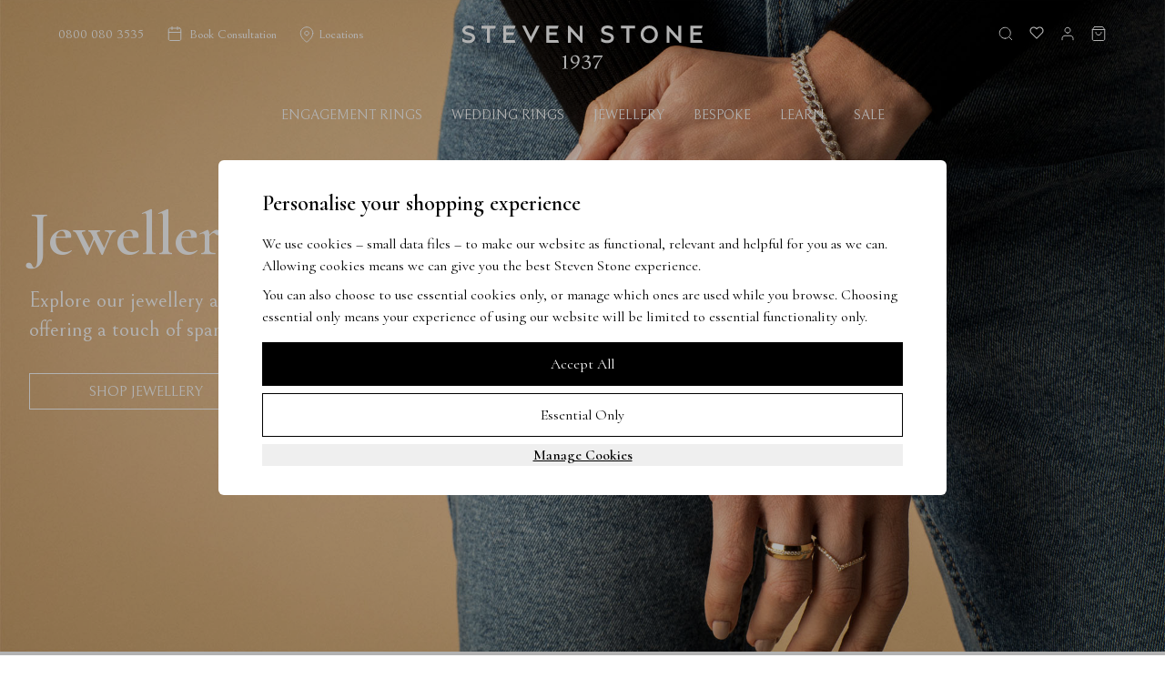

--- FILE ---
content_type: text/css
request_url: https://www.stevenstone.co.uk/assets/JewelleryProductLanding.be533d8b.css
body_size: -3
content:
.swiper-scrollbar.custom-style-scrollbar[data-v-68d63b3f],.swiper-scrollbar.custom-product-scrollbar[data-v-68d63b3f]{width:200px;margin:1rem auto 0;position:relative;bottom:0!important}.swiper[data-v-68d63b3f],.swiper-wrapper[data-v-68d63b3f],.swiper-slide[data-v-68d63b3f]{height:auto!important}.swiper-wrapper[data-v-68d63b3f]{display:flex;align-items:stretch}.swiper-slide[data-v-68d63b3f]{display:flex;flex-direction:column}.swiper-slide[data-v-68d63b3f]>*{display:flex;flex-direction:column;min-height:100%}


--- FILE ---
content_type: text/css
request_url: https://www.stevenstone.co.uk/assets/InfoBlockTall.0bac8eaa.css
body_size: 182
content:
.glide[data-v-72c1fa94]{position:relative;width:100%;box-sizing:border-box}.glide[data-v-72c1fa94] *{box-sizing:inherit}.glide__track[data-v-72c1fa94]{overflow:hidden}.glide__slides[data-v-72c1fa94]{position:relative;width:100%;list-style:none;backface-visibility:hidden;transform-style:preserve-3d;touch-action:pan-Y;overflow:hidden;margin:0;padding:0;white-space:nowrap;display:flex;flex-wrap:nowrap;will-change:transform}.glide__slides--dragging[data-v-72c1fa94]{-webkit-user-select:none;-moz-user-select:none;user-select:none}.glide__slide[data-v-72c1fa94]{width:100%;height:100%;flex-shrink:0;white-space:normal;-webkit-user-select:none;-moz-user-select:none;user-select:none;-webkit-touch-callout:none;-webkit-tap-highlight-color:transparent}.glide__slide a[data-v-72c1fa94]{-webkit-user-select:none;user-select:none;-webkit-user-drag:none;-moz-user-select:none;-ms-user-select:none}.glide__arrows[data-v-72c1fa94],.glide__bullets[data-v-72c1fa94]{-webkit-touch-callout:none;-webkit-user-select:none;-moz-user-select:none;user-select:none}.glide--rtl[data-v-72c1fa94]{direction:rtl}.swiper[data-v-4f0f08d0]{overflow:visible}


--- FILE ---
content_type: text/css
request_url: https://www.stevenstone.co.uk/assets/appConstants.6cc418f6.css
body_size: -131
content:
.faq-links[data-v-f1041f94]::-webkit-scrollbar{display:none}


--- FILE ---
content_type: application/javascript
request_url: https://cdn.salesfire.co.uk/code/06801b63-4f80-447e-8542-f55c55147cb9.js
body_size: 731
content:
if(window.__sf){window.console&&console.log('Salesfire is already loaded!');}
window.__sf=window.__sf||(function(){var config={"debug":false,"site":{"uuid":"06801b63-4f80-447e-8542-f55c55147cb9","domain":"https:\/\/www.stevenstone.co.uk\/","version":null},"tracking":{"type":"snowplow","collector":"thrift","namespace":"sfanalytics","endpoint":"live.smartmetrics.co.uk","tracking_id":"06801b63-4f80-447e-8542-f55c55147cb9","industry":"56c56169-c6e4-4852-ae44-01fe2341fbe6","listeners":[]},"emails":{"endpoint":"https:\/\/hit.salesfire.co.uk\/emails"},"splittests":{"endpoint":"https:\/\/hit.salesfire.co.uk\/tests"},"geo":{"endpoint":"https:\/\/hit.salesfire.co.uk\/geo"},"data":{"endpoint":"https:\/\/hit.salesfire.co.uk\/data"},"settings":{"display_in_iframes":false,"voucher_page":null},"basket":{"detectors":[{"type":"selector","pattern":"","decimal":".","selector":"#main > div.bg-charcoal-100.relative > div > main > div.mx-auto.container.w-11\\\/12 > div.xl\\:grid.xl\\:grid-cols-11.pb-20.gap-5 > div.xl\\:col-span-3.xl\\:w-80.min-w-full > div > div:nth-child(2) > div.flex.justify-between.text-\\[13px\\].mb-\\[6px\\] > div > p"},{"type":"selector","pattern":"","decimal":".","selector":"#main > nav > div.relative.flex.flex-col > div.grid.grid-cols-5.lg\\:grid-cols-3.px-6.lg\\:px-10.xl\\:px-16.lg\\:py-7.py-4 > div.flex.justify-end.items-start.space-x-4.relative > a.relative.lg\\:flex.items-center.hover\\:opacity-70.transition.duration-200.hidden > span"}]},"digi":{"enabled":true},"campaigns":[]},d=document;function load(url){var s=d.createElement('script');s.async=true;s.src=url;d.head.appendChild(s);};load('https://cdn.salesfire.co.uk/js/app/main1.min.js');(function(p,l,o,w,i,n,g){if(!p[i]){p.GlobalSnowplowNamespace=p.GlobalSnowplowNamespace||[];p.GlobalSnowplowNamespace.push(i);p[i]=function(){(p[i].q=p[i].q||[]).push(arguments)};p[i].q=p[i].q||[];load(w)}}(window,d,"script","//cdn.salesfire.co.uk/sp/3.3.0.js",config.tracking.namespace));return{config:config};})();

--- FILE ---
content_type: image/svg+xml
request_url: https://www.stevenstone.co.uk/Home/logos/logo-vogue-grey.svg
body_size: 791
content:
<svg width="114" height="31" viewBox="0 0 114 31" fill="none" xmlns="http://www.w3.org/2000/svg">
<path d="M33.7109 1.03637C27.1225 1.08411 21.7334 8.505 21.7334 14.9777C21.7334 21.7892 25.6838 30.0981 33.7109 30.0711C41.7379 30.0442 45.9042 21.0989 45.9042 14.9777C45.9042 8.21639 40.2992 0.988632 33.7109 1.03637ZM33.7109 1.29025C39.2251 1.29025 40.7127 7.46213 40.7127 14.9777C40.7127 24.8944 38.9182 29.7868 33.7109 29.7775C28.5035 29.7681 26.8094 25.7639 26.8094 14.9777C26.8094 8.22102 28.1966 1.29025 33.7109 1.29025Z" fill="#B3B6BE"/>
<path d="M48.0797 15.1609C48.0502 7.79598 53.8665 1.27204 58.7902 0.948362C60.5686 0.82067 62.8547 1.64604 64.1894 2.23401C65.1585 2.66096 67.1369 2.04296 67.4882 0.90918H67.6798V10.9416H67.4882C67.4882 10.5139 65.6549 1.20059 58.7902 1.20059C53.7196 1.20059 53.2298 10.2363 53.2298 15.1609C53.2298 20.0856 53.3775 29.8347 59.2946 29.8347C62.161 29.8347 64.2827 28.5638 64.8327 25.9927V18.1748H62.4268V17.8418H71.7527V18.1748H69.4525V29.6045H69.2652C69.2652 29.6045 68.8913 27.9553 66.9937 27.9608C64.5684 27.9679 62.2812 30.1033 59.493 30.0773C52.1194 30.0085 48.1092 22.5259 48.0797 15.1609Z" fill="#B3B6BE"/>
<path d="M3.64577 2.02465H0.741943V1.69385H10.9142V2.02465H8.36222L15.6306 22.0285C17.9034 14.9371 19.6641 9.69508 22.0336 2.02465H19.5094V1.69385H24.8804V2.02465H22.4345L13.6006 29.9338L3.64577 2.02465Z" fill="#B3B6BE"/>
<path d="M73.1769 23.1008L73.1309 1.99246H70.3669V1.67627H80.5501V1.99246H77.7877L77.8491 25.1367C78.4606 27.7869 79.5478 29.7978 83.2623 29.8277C86.9768 29.8577 89.5021 27.6008 90.4405 24.5166V1.99246H87.2786L87.2786 1.68558H113.158L113.212 11.8185H112.963C112.483 5.27604 109.992 2.80348 105.636 2.08214C104.137 1.83393 102.564 2.01793 100.576 2.00227V14.9345C102.307 15.07 104.152 14.9591 105.394 13.8774C106.524 12.8938 106.844 10.6211 106.927 9.69777H107.146V20.9577H106.909C106.841 20.9577 106.75 18.1321 105.394 16.7915C104.03 15.4421 102.293 15.1104 100.576 15.4319V29.2463C103.001 29.2463 104.934 29.4545 106.613 28.9881C111.715 27.5703 113.512 23.2076 113.498 18.832H113.782V29.5733H93.4822V29.2463H95.7775V1.99246H90.8184V24.5166C90.2564 26.6718 88.2021 30.2371 82.9374 30.2128C78.0424 30.1902 73.1875 27.9537 73.1769 23.1008Z" fill="#B3B6BE"/>
</svg>


--- FILE ---
content_type: application/javascript
request_url: https://www.stevenstone.co.uk/assets/trending-five.d5cceb0d.js
body_size: -156
content:
var e="/Home/trending-four.webp",r="/Home/trending-five.webp";export{e as _,r as a};


--- FILE ---
content_type: application/javascript
request_url: https://www.stevenstone.co.uk/assets/ring-and-diamonds.393830a6.js
body_size: -188
content:
var a="/Home/ring-and-diamonds.webp";export{a as _};


--- FILE ---
content_type: application/javascript
request_url: https://www.stevenstone.co.uk/assets/CommonQuestions.55206f00.js
body_size: 617
content:
import{_ as d}from"./index.2c6dac17.js";import{b as a,j as t,k as n,m as s,H as c,I as u,A as p,q as h}from"./vendor.53238924.js";const m={name:"CommonQuestions",props:{faqs:{type:Object,required:!0}},setup(r){return{questions:a(r.faqs)}}},w={class:"xl:grid xl:grid-cols-5 gap-0 font-cormorant"},_={class:"xl:col-span-6 bg-charcoal-100 px-4 py-20"},x={class:"container mx-auto"},f=["onClick"],k={class:"flex items-center justify-between px-6 py-4"},g={class:"font-bold text-sm mr-2"},v={class:"h-5 w-5 flex items-center justify-center"},b={key:0,width:"19",height:"19",viewBox:"0 0 19 19",fill:"none",xmlns:"http://www.w3.org/2000/svg"},y={key:1,width:"18",height:"18",viewBox:"0 0 18 18",fill:"none",xmlns:"http://www.w3.org/2000/svg"},q=["innerHTML"];function B(r,e,j,i,C,A){return t(),n("section",null,[s("div",w,[s("div",_,[e[2]||(e[2]=s("h5",{class:"uppercase mb-11 text-center font-semibold text-2xl"},"Common Questions",-1)),s("div",x,[(t(!0),n(c,null,u(i.questions,(o,l)=>(t(),n("div",{key:l,class:"border rounded-md bg-white mb-11 cursor-pointer",onClick:H=>o.showAnswer=!o.showAnswer},[s("div",k,[s("h2",g,p(o.question),1),s("div",v,[o.showAnswer?(t(),n("svg",b,[...e[0]||(e[0]=[s("path",{d:"M4.25 9.23389H14.75",stroke:"#292B30","stroke-linecap":"round","stroke-linejoin":"round"},null,-1)])])):(t(),n("svg",y,[...e[1]||(e[1]=[s("path",{d:"M9 3.75V14.25",stroke:"#292B30","stroke-linecap":"round","stroke-linejoin":"round"},null,-1),s("path",{d:"M3.75 9H14.25",stroke:"#292B30","stroke-linecap":"round","stroke-linejoin":"round"},null,-1)])]))])]),o.showAnswer?(t(),n("div",{key:0,innerHTML:o.answer,class:"px-6 pb-6 text-sm font-light"},null,8,q)):h("",!0)],8,f))),128))])])])])}var L=d(m,[["render",B]]);export{L as C};


--- FILE ---
content_type: application/javascript
request_url: https://www.stevenstone.co.uk/assets/Choose-Your-Metal-Yellow-Gold.b4b52499.js
body_size: -159
content:
var o="/Landings/Hero/Desktop/Choose-Your-Metal-Yellow-Gold.webp";export{o as _};


--- FILE ---
content_type: image/svg+xml
request_url: https://www.stevenstone.co.uk/Home/logos/logo-cosmopolitan-grey.svg
body_size: 1135
content:
<svg width="144" height="28" viewBox="0 0 144 28" fill="none" xmlns="http://www.w3.org/2000/svg">
<g opacity="0.2">
<path d="M8.52825 1.47632C4.98539 1.47632 2.16443 4.85287 2.16443 14.2233C2.16443 22.2832 3.74691 26.9689 8.52825 26.9689C13.7571 26.9689 14.376 21.8015 14.376 17.5306L10.5922 17.3574C10.5222 20.9063 10.1793 23.1784 8.69985 23.1784C7.3241 23.1784 6.84331 22.2837 6.84331 14.2237C6.84331 5.88638 7.77009 5.26556 8.69985 5.26556C9.80017 5.26556 10.3158 6.78172 10.3158 10.8477L14.3057 10.7096C14.3057 6.23134 13.6867 1.47632 8.52825 1.47632ZM21.2445 1.47677C17.2903 1.47677 14.71 4.54321 14.71 14.2237C14.71 23.9029 17.2903 26.9694 21.2445 26.9694C25.1994 26.9694 27.7795 23.9027 27.7795 14.2237C27.7795 12.8846 27.7284 11.6764 27.6328 10.581C29.1723 15.7253 35.4087 16.9672 35.4087 20.8025C35.4087 21.8016 34.893 23.1784 33.4133 23.1784C31.487 23.1784 31.4869 20.7684 31.4869 19.39V19.3896H27.497C27.497 22.7669 28.4613 26.9689 33.2422 26.9689C35.8704 26.9689 37.691 25.6895 38.638 23.7556V26.487H41.9406V8.50467H42.0087L45.0014 26.487H47.4775L50.505 8.50467H50.574V26.487H54.5635V14.6938C54.6471 23.9987 57.2053 26.9694 61.095 26.9694C64.6583 26.9694 67.1046 24.4776 67.5544 16.9061V26.487H72.0255V16.6691H73.8148C77.0859 16.6691 78.8519 14.8686 79.4717 11.9856C79.4379 12.6902 79.4188 13.4328 79.4188 14.2237C79.4188 23.9029 81.9988 26.9694 85.9529 26.9694C89.9096 26.9694 92.4892 23.9027 92.4892 14.2237C92.4892 4.5432 89.9096 1.47675 85.9529 1.47675C82.7997 1.47675 80.522 3.43107 79.728 9.13001C79.6721 3.95103 77.0287 1.95998 72.0255 1.95998H67.5544V11.5409C67.1046 3.96834 64.6583 1.47676 61.095 1.47676C57.2053 1.47676 54.6471 4.44745 54.5635 13.7536V1.95998H48.7502L46.6522 14.5329H46.5841L44.5883 1.95998H38.638V7.38867C38.2221 3.83498 36.5988 1.47676 33.0706 1.47676C29.3271 1.47676 27.3352 4.41093 27.2931 8.042C26.3702 3.17869 24.1891 1.47676 21.2445 1.47676V1.47677ZM92.5849 1.95999V26.487H102.767V22.6974H97.0568V1.95999H92.5849ZM103.483 1.95999V26.487H107.954V1.95999H103.483ZM108.706 1.95999V5.74922H112.559V26.487H117.03V5.74922H120.832L117.925 26.487H121.674L122.292 21.0439H125.906L126.557 26.487H130.615H130.858H134.397V11.6388H134.466L139.248 26.487H142.721V1.95999H139.145V14.9116H139.076L134.983 1.95999H130.615V24.517L127.83 1.95999H121.364L120.882 5.39807V1.95999H108.706ZM21.2445 5.26556C22.2771 5.26556 22.8954 6.33375 22.8954 11.6388V16.8069C22.8954 22.1117 22.2771 23.1784 21.2445 23.1784C20.212 23.1784 19.5932 22.1117 19.5932 16.8069V11.6388C19.5932 6.33375 20.212 5.26556 21.2445 5.26556ZM32.9658 5.26556C34.7546 5.26556 34.7546 7.57414 34.7546 8.95246H38.638V16.733C36.621 12.4558 31.2813 10.8868 31.2813 7.50543C31.2813 6.16181 31.9005 5.26556 32.9658 5.26556ZM61.095 5.26556C62.126 5.26556 62.7454 6.33375 62.7454 11.6388V16.8069C62.7454 22.1117 62.126 23.1784 61.095 23.1784C60.063 23.1784 59.4436 22.1117 59.4436 16.8069V11.6388C59.4436 6.33375 60.063 5.26556 61.095 5.26556ZM85.9534 5.26556C86.9869 5.26556 87.6047 6.33375 87.6047 11.6388V16.8069C87.6047 22.1117 86.9869 23.1784 85.9534 23.1784C84.9221 23.1784 84.3029 22.1117 84.3029 16.8069V11.6388C84.3029 6.33375 84.9221 5.26556 85.9534 5.26556ZM72.0617 5.74921H72.4036C73.8828 5.74921 75.2591 5.85212 75.2591 9.4007C75.2591 12.3629 74.2614 13.0872 72.4385 13.0872H72.0617V5.74921ZM124.149 5.74921H124.218L125.525 17.462H122.741L124.149 5.74921Z" fill="black"/>
</g>
</svg>


--- FILE ---
content_type: application/javascript
request_url: https://www.stevenstone.co.uk/assets/Showroom.27c54e46.js
body_size: 1958
content:
import{_ as x,C as v,a5 as y}from"./index.2c6dac17.js";import{N as d,j as a,k as p,m as e,A as r,B as f,F as l,z as n,q as k,n as S,aW as B,aX as $,bf as q,aY as N,G as c,H,I as j}from"./vendor.53238924.js";import{_ as A,a as C}from"./InfoBlockTall.82ec5289.js";const I={name:"About",props:{title:{type:String,required:!0},text:{type:String,required:!0},url:{type:String,required:!0},product:{type:String,required:!0}}},V={class:"container px-4 mx-auto mb-10 md:text-center md:max-w-[768px] py-20"},L={class:"text-lg font-bold mb-6"},M={class:"text-sm mb-4"};function E(m,t,o,u,g,_){const i=d("router-link");return a(),p("section",null,[e("div",V,[e("p",L,r(o.title),1),e("p",M,r(o.text),1),o.url?(a(),f(i,{key:0,to:o.url,class:"text-sm font-light text-pink-600 hover:underline cursor-pointer"},{default:l(()=>[n("Learn More about "+r(o.product),1)]),_:1},8,["to"])):k("",!0)])])}var pe=x(I,[["render",E]]);const G={name:"Banner",props:{title:{type:String,required:!0},text:{type:String,required:!0},showBrandBg:{type:Boolean,default:!0},imgUrl:{type:String,required:!0},imgAlt:{type:String,required:!0}}},T={class:"sm:py-5"},z={class:"lg:mx-auto lg:container"},F={class:"lg:grid lg:grid-cols-2 lg:h-40 xl:h-full overflow-hidden"},O={class:"max-w-md lg:mx-0 mx-auto"},U={class:"mb-2 text-[18px] font-extrabold"},W={class:"sm:text-sm text-[13px] font-light"},D={class:"h-40"},P=["src","alt"];function X(m,t,o,u,g,_){return a(),p("section",T,[e("div",z,[e("div",F,[e("div",{class:S(["grayscale flex flex-col justify-center px-8 py-10 md:py-20 lg:py-0 text-center lg:text-left",o.showBrandBg?"bg-[url('/Home/home-bg-new.png')]":"bg-gray-100"])},[e("div",O,[e("h3",U,r(o.title),1),e("p",W,r(o.text),1)])],2),e("div",D,[e("img",{class:"h-full w-full object-cover",src:o.imgUrl,alt:o.imgAlt},null,8,P)])])])])}var xe=x(G,[["render",X]]);const Y={name:"Showroom",components:{Consultation:v,Swiper:B,SwiperSlide:$},emits:["show-consultation"],setup(){return{showrooms:[{name:"Manchester",image:"/Home/manchester-showroom.webp",managerImage:"/Home/manchester-showroom-manager.webp",phoneNumber:"+44 800 080 3535"},{name:"Hale",image:"/Home/hale-showroom.webp",managerImage:"/Gallery/Bespoke-Gallery-Team-Hannah.webp",phoneNumber:"+44 161 233 9977"},{name:"London",image:"/Home/hale-showroom.webp",managerImage:"/Home/london-showroom-manager.webp",phoneNumber:"+44 2033 271 271"}],modules:[q,N]}}},J={class:"flex flex-col lg:grid lg:grid-cols-2 container my-10 mx-auto sm:px-0 px-4 font-cormorant"},K=["src","alt"],Q={class:"bg-charcoal-100 p-4 xl:p-11 lg:max-h-[357px] xl:max-h-none"},R={class:"flex justify-between items-center mb-3"},Z={class:"text-xl font-bold text-left"},ee={class:"flex flex-col md:flex-row md:justify-between lg:flex-col"},te={class:"text-sm text-center mb-8 lg:mb-4 sm:text-left sm:max-w-[375px]"},oe={class:"bg-white mt-4 p-4 flex flex-col-reverse sm:flex-row items-center sm:items-start sm:justify-between"},se={class:"text-center text-sm mb-4 sm:text-left"},ne={class:"flex items-center justify-center w-full sm:justify-start"},re={class:"text-center text-pink-600 text-sm sm:text-left cursor-pointer hover:underline"},le=["href"],ae=["src","alt"];function ie(m,t,o,u,g,_){const i=d("router-link"),h=d("SwiperSlide"),b=d("Swiper");return a(),p("section",null,[c(b,{"slides-per-view":1,loop:"",rewind:"",autoplay:"",modules:u.modules,navigation:{nextEl:".swiper-button-next2",prevEl:".swiper-button-prev2"}},{default:l(()=>[(a(!0),p(H,null,j(u.showrooms,(s,w)=>(a(),f(h,{key:w},{default:l(()=>[e("div",J,[e("img",{src:s.image,alt:`${s.name} showroom`},null,8,K),e("div",Q,[e("div",null,[e("div",R,[e("p",Z,"Our "+r(s.name)+" Boutique",1),t[1]||(t[1]=e("div",{class:"flex"},[e("button",{class:"mr-4 swiper-button-prev2",role:"button","aria-label":"Previous slide"},[e("img",{src:A,alt:"Button previous"})]),e("button",{class:"swiper-button-next2",role:"button","aria-label":"Next slide"},[e("img",{src:C,alt:"Button next"})])],-1))]),e("div",ee,[e("p",te,[t[5]||(t[5]=n(" To create your bespoke jewellery. Visit us at any of our ",-1)),c(i,{to:"/contact/manchester",class:"text-pink-600 cursor-pointer hover:underline"},{default:l(()=>[...t[2]||(t[2]=[n("Manchester",-1)])]),_:1}),t[6]||(t[6]=n(", ",-1)),c(i,{to:"/contact/cheshire",class:"text-pink-600 cursor-pointer hover:underline"},{default:l(()=>[...t[3]||(t[3]=[n("Hale",-1)])]),_:1}),t[7]||(t[7]=n(" or ",-1)),c(i,{to:"/contact/london",class:"text-pink-600 cursor-pointer hover:underline"},{default:l(()=>[...t[4]||(t[4]=[n("London",-1)])]),_:1}),t[8]||(t[8]=n(" locations. ",-1))]),e("button",{class:"w-full border border-charcoal-900 text-center h-10 md:max-w-[360px] text-sm",onClick:t[0]||(t[0]=me=>m.$emit("show-consultation"))}," Book a Consultation ")])]),e("div",oe,[e("div",null,[t[10]||(t[10]=e("p",{class:"text-lg font-bold mb-2 text-center sm:text-left"},"Our Boutique Manager",-1)),e("p",se," Would you like to speak to our manager from the "+r(s.name)+" Boutique? ",1),e("div",ne,[t[9]||(t[9]=e("img",{src:y,alt:"phone icon",class:"w-5 h-5 mr-2"},null,-1)),e("p",re,[e("a",{href:`tel:${s.phoneNumber.replaceAll(" ","")}`},r(s.phoneNumber),9,le)])])]),e("img",{src:s.managerImage,class:"mb-10 sm:mb-0 w-36 h-36",alt:`${s.name} manager`},null,8,ae)])])])]),_:2},1024))),128))]),_:1},8,["modules"])])}var ge=x(Y,[["render",ie]]);export{pe as A,xe as B,ge as S};


--- FILE ---
content_type: image/svg+xml
request_url: https://www.stevenstone.co.uk/Home/logos/logo-marie-claire-grey.svg
body_size: 13588
content:
<svg width="133" height="58" viewBox="0 0 133 58" fill="none" xmlns="http://www.w3.org/2000/svg" xmlns:xlink="http://www.w3.org/1999/xlink">
<g opacity="0.2">
<rect width="131.889" height="57.1391" transform="translate(0.336121 0.430481)" fill="url(#pattern0)"/>
</g>
<defs>
<pattern id="pattern0" patternContentUnits="objectBoundingBox" width="1" height="1">
<use xlink:href="#image0_2714_14481" transform="matrix(0.000976562 0 0 0.00225412 0 0.321925)"/>
</pattern>
<image id="image0_2714_14481" width="1024" height="158" xlink:href="[data-uri]"/>
</defs>
</svg>


--- FILE ---
content_type: application/javascript
request_url: https://www.stevenstone.co.uk/assets/vendor.53238924.js
body_size: 181120
content:
import{f as zg}from"./firebase.7b004768.js";function Wg(e,t){return t.forEach(function(r){r&&typeof r!="string"&&!Array.isArray(r)&&Object.keys(r).forEach(function(n){if(n!=="default"&&!(n in e)){var i=Object.getOwnPropertyDescriptor(r,n);Object.defineProperty(e,n,i.get?i:{enumerable:!0,get:function(){return r[n]}})}})}),Object.freeze(Object.defineProperty(e,Symbol.toStringTag,{value:"Module"}))}/**
* @vue/shared v3.5.27
* (c) 2018-present Yuxi (Evan) You and Vue contributors
* @license MIT
**/function ic(e){const t=Object.create(null);for(const r of e.split(","))t[r]=1;return r=>r in t}const _e={},Gn=[],zt=()=>{},Nh=()=>!1,co=e=>e.charCodeAt(0)===111&&e.charCodeAt(1)===110&&(e.charCodeAt(2)>122||e.charCodeAt(2)<97),sc=e=>e.startsWith("onUpdate:"),je=Object.assign,ac=(e,t)=>{const r=e.indexOf(t);r>-1&&e.splice(r,1)},Qg=Object.prototype.hasOwnProperty,ve=(e,t)=>Qg.call(e,t),ne=Array.isArray,Kn=e=>Cs(e)==="[object Map]",Si=e=>Cs(e)==="[object Set]",_f=e=>Cs(e)==="[object Date]",ae=e=>typeof e=="function",De=e=>typeof e=="string",Gt=e=>typeof e=="symbol",ye=e=>e!==null&&typeof e=="object",Lh=e=>(ye(e)||ae(e))&&ae(e.then)&&ae(e.catch),Mh=Object.prototype.toString,Cs=e=>Mh.call(e),Gg=e=>Cs(e).slice(8,-1),Rh=e=>Cs(e)==="[object Object]",fo=e=>De(e)&&e!=="NaN"&&e[0]!=="-"&&""+parseInt(e,10)===e,Gi=ic(",key,ref,ref_for,ref_key,onVnodeBeforeMount,onVnodeMounted,onVnodeBeforeUpdate,onVnodeUpdated,onVnodeBeforeUnmount,onVnodeUnmounted"),po=e=>{const t=Object.create(null);return r=>t[r]||(t[r]=e(r))},Kg=/-\w/g,Lt=po(e=>e.replace(Kg,t=>t.slice(1).toUpperCase())),Yg=/\B([A-Z])/g,tn=po(e=>e.replace(Yg,"-$1").toLowerCase()),ho=po(e=>e.charAt(0).toUpperCase()+e.slice(1)),fa=po(e=>e?`on${ho(e)}`:""),Wr=(e,t)=>!Object.is(e,t),da=(e,...t)=>{for(let r=0;r<e.length;r++)e[r](...t)},Fh=(e,t,r,n=!1)=>{Object.defineProperty(e,t,{configurable:!0,enumerable:!1,writable:n,value:r})},vo=e=>{const t=parseFloat(e);return isNaN(t)?e:t},Xg=e=>{const t=De(e)?Number(e):NaN;return isNaN(t)?e:t};let Ef;const As=()=>Ef||(Ef=typeof globalThis<"u"?globalThis:typeof self<"u"?self:typeof window<"u"?window:typeof global<"u"?global:{});function mo(e){if(ne(e)){const t={};for(let r=0;r<e.length;r++){const n=e[r],i=De(n)?tb(n):mo(n);if(i)for(const s in i)t[s]=i[s]}return t}else if(De(e)||ye(e))return e}const Jg=/;(?![^(]*\))/g,Zg=/:([^]+)/,eb=/\/\*[^]*?\*\//g;function tb(e){const t={};return e.replace(eb,"").split(Jg).forEach(r=>{if(r){const n=r.split(Zg);n.length>1&&(t[n[0].trim()]=n[1].trim())}}),t}function yo(e){let t="";if(De(e))t=e;else if(ne(e))for(let r=0;r<e.length;r++){const n=yo(e[r]);n&&(t+=n+" ")}else if(ye(e))for(const r in e)e[r]&&(t+=r+" ");return t.trim()}function zN(e){if(!e)return null;let{class:t,style:r}=e;return t&&!De(t)&&(e.class=yo(t)),r&&(e.style=mo(r)),e}const rb="itemscope,allowfullscreen,formnovalidate,ismap,nomodule,novalidate,readonly",nb=ic(rb);function jh(e){return!!e||e===""}function ib(e,t){if(e.length!==t.length)return!1;let r=!0;for(let n=0;r&&n<e.length;n++)r=xn(e[n],t[n]);return r}function xn(e,t){if(e===t)return!0;let r=_f(e),n=_f(t);if(r||n)return r&&n?e.getTime()===t.getTime():!1;if(r=Gt(e),n=Gt(t),r||n)return e===t;if(r=ne(e),n=ne(t),r||n)return r&&n?ib(e,t):!1;if(r=ye(e),n=ye(t),r||n){if(!r||!n)return!1;const i=Object.keys(e).length,s=Object.keys(t).length;if(i!==s)return!1;for(const a in e){const o=e.hasOwnProperty(a),l=t.hasOwnProperty(a);if(o&&!l||!o&&l||!xn(e[a],t[a]))return!1}}return String(e)===String(t)}function oc(e,t){return e.findIndex(r=>xn(r,t))}const Vh=e=>!!(e&&e.__v_isRef===!0),sb=e=>De(e)?e:e==null?"":ne(e)||ye(e)&&(e.toString===Mh||!ae(e.toString))?Vh(e)?sb(e.value):JSON.stringify(e,Bh,2):String(e),Bh=(e,t)=>Vh(t)?Bh(e,t.value):Kn(t)?{[`Map(${t.size})`]:[...t.entries()].reduce((r,[n,i],s)=>(r[Qo(n,s)+" =>"]=i,r),{})}:Si(t)?{[`Set(${t.size})`]:[...t.values()].map(r=>Qo(r))}:Gt(t)?Qo(t):ye(t)&&!ne(t)&&!Rh(t)?String(t):t,Qo=(e,t="")=>{var r;return Gt(e)?`Symbol(${(r=e.description)!=null?r:t})`:e};/**
* @vue/reactivity v3.5.27
* (c) 2018-present Yuxi (Evan) You and Vue contributors
* @license MIT
**/let tt;class $h{constructor(t=!1){this.detached=t,this._active=!0,this._on=0,this.effects=[],this.cleanups=[],this._isPaused=!1,this.parent=tt,!t&&tt&&(this.index=(tt.scopes||(tt.scopes=[])).push(this)-1)}get active(){return this._active}pause(){if(this._active){this._isPaused=!0;let t,r;if(this.scopes)for(t=0,r=this.scopes.length;t<r;t++)this.scopes[t].pause();for(t=0,r=this.effects.length;t<r;t++)this.effects[t].pause()}}resume(){if(this._active&&this._isPaused){this._isPaused=!1;let t,r;if(this.scopes)for(t=0,r=this.scopes.length;t<r;t++)this.scopes[t].resume();for(t=0,r=this.effects.length;t<r;t++)this.effects[t].resume()}}run(t){if(this._active){const r=tt;try{return tt=this,t()}finally{tt=r}}}on(){++this._on===1&&(this.prevScope=tt,tt=this)}off(){this._on>0&&--this._on===0&&(tt=this.prevScope,this.prevScope=void 0)}stop(t){if(this._active){this._active=!1;let r,n;for(r=0,n=this.effects.length;r<n;r++)this.effects[r].stop();for(this.effects.length=0,r=0,n=this.cleanups.length;r<n;r++)this.cleanups[r]();if(this.cleanups.length=0,this.scopes){for(r=0,n=this.scopes.length;r<n;r++)this.scopes[r].stop(!0);this.scopes.length=0}if(!this.detached&&this.parent&&!t){const i=this.parent.scopes.pop();i&&i!==this&&(this.parent.scopes[this.index]=i,i.index=this.index)}this.parent=void 0}}}function WN(e){return new $h(e)}function go(){return tt}function bo(e,t=!1){tt&&tt.cleanups.push(e)}let Ee;const Go=new WeakSet;class qh{constructor(t){this.fn=t,this.deps=void 0,this.depsTail=void 0,this.flags=5,this.next=void 0,this.cleanup=void 0,this.scheduler=void 0,tt&&tt.active&&tt.effects.push(this)}pause(){this.flags|=64}resume(){this.flags&64&&(this.flags&=-65,Go.has(this)&&(Go.delete(this),this.trigger()))}notify(){this.flags&2&&!(this.flags&32)||this.flags&8||Uh(this)}run(){if(!(this.flags&1))return this.fn();this.flags|=2,wf(this),zh(this);const t=Ee,r=Wt;Ee=this,Wt=!0;try{return this.fn()}finally{Wh(this),Ee=t,Wt=r,this.flags&=-3}}stop(){if(this.flags&1){for(let t=this.deps;t;t=t.nextDep)cc(t);this.deps=this.depsTail=void 0,wf(this),this.onStop&&this.onStop(),this.flags&=-2}}trigger(){this.flags&64?Go.add(this):this.scheduler?this.scheduler():this.runIfDirty()}runIfDirty(){Yl(this)&&this.run()}get dirty(){return Yl(this)}}let Hh=0,Ki,Yi;function Uh(e,t=!1){if(e.flags|=8,t){e.next=Yi,Yi=e;return}e.next=Ki,Ki=e}function lc(){Hh++}function uc(){if(--Hh>0)return;if(Yi){let t=Yi;for(Yi=void 0;t;){const r=t.next;t.next=void 0,t.flags&=-9,t=r}}let e;for(;Ki;){let t=Ki;for(Ki=void 0;t;){const r=t.next;if(t.next=void 0,t.flags&=-9,t.flags&1)try{t.trigger()}catch(n){e||(e=n)}t=r}}if(e)throw e}function zh(e){for(let t=e.deps;t;t=t.nextDep)t.version=-1,t.prevActiveLink=t.dep.activeLink,t.dep.activeLink=t}function Wh(e){let t,r=e.depsTail,n=r;for(;n;){const i=n.prevDep;n.version===-1?(n===r&&(r=i),cc(n),ab(n)):t=n,n.dep.activeLink=n.prevActiveLink,n.prevActiveLink=void 0,n=i}e.deps=t,e.depsTail=r}function Yl(e){for(let t=e.deps;t;t=t.nextDep)if(t.dep.version!==t.version||t.dep.computed&&(Qh(t.dep.computed)||t.dep.version!==t.version))return!0;return!!e._dirty}function Qh(e){if(e.flags&4&&!(e.flags&16)||(e.flags&=-17,e.globalVersion===ls)||(e.globalVersion=ls,!e.isSSR&&e.flags&128&&(!e.deps&&!e._dirty||!Yl(e))))return;e.flags|=2;const t=e.dep,r=Ee,n=Wt;Ee=e,Wt=!0;try{zh(e);const i=e.fn(e._value);(t.version===0||Wr(i,e._value))&&(e.flags|=128,e._value=i,t.version++)}catch(i){throw t.version++,i}finally{Ee=r,Wt=n,Wh(e),e.flags&=-3}}function cc(e,t=!1){const{dep:r,prevSub:n,nextSub:i}=e;if(n&&(n.nextSub=i,e.prevSub=void 0),i&&(i.prevSub=n,e.nextSub=void 0),r.subs===e&&(r.subs=n,!n&&r.computed)){r.computed.flags&=-5;for(let s=r.computed.deps;s;s=s.nextDep)cc(s,!0)}!t&&!--r.sc&&r.map&&r.map.delete(r.key)}function ab(e){const{prevDep:t,nextDep:r}=e;t&&(t.nextDep=r,e.prevDep=void 0),r&&(r.prevDep=t,e.nextDep=void 0)}let Wt=!0;const Gh=[];function Or(){Gh.push(Wt),Wt=!1}function xr(){const e=Gh.pop();Wt=e===void 0?!0:e}function wf(e){const{cleanup:t}=e;if(e.cleanup=void 0,t){const r=Ee;Ee=void 0;try{t()}finally{Ee=r}}}let ls=0;class ob{constructor(t,r){this.sub=t,this.dep=r,this.version=r.version,this.nextDep=this.prevDep=this.nextSub=this.prevSub=this.prevActiveLink=void 0}}class fc{constructor(t){this.computed=t,this.version=0,this.activeLink=void 0,this.subs=void 0,this.map=void 0,this.key=void 0,this.sc=0,this.__v_skip=!0}track(t){if(!Ee||!Wt||Ee===this.computed)return;let r=this.activeLink;if(r===void 0||r.sub!==Ee)r=this.activeLink=new ob(Ee,this),Ee.deps?(r.prevDep=Ee.depsTail,Ee.depsTail.nextDep=r,Ee.depsTail=r):Ee.deps=Ee.depsTail=r,Kh(r);else if(r.version===-1&&(r.version=this.version,r.nextDep)){const n=r.nextDep;n.prevDep=r.prevDep,r.prevDep&&(r.prevDep.nextDep=n),r.prevDep=Ee.depsTail,r.nextDep=void 0,Ee.depsTail.nextDep=r,Ee.depsTail=r,Ee.deps===r&&(Ee.deps=n)}return r}trigger(t){this.version++,ls++,this.notify(t)}notify(t){lc();try{for(let r=this.subs;r;r=r.prevSub)r.sub.notify()&&r.sub.dep.notify()}finally{uc()}}}function Kh(e){if(e.dep.sc++,e.sub.flags&4){const t=e.dep.computed;if(t&&!e.dep.subs){t.flags|=20;for(let n=t.deps;n;n=n.nextDep)Kh(n)}const r=e.dep.subs;r!==e&&(e.prevSub=r,r&&(r.nextSub=e)),e.dep.subs=e}}const Va=new WeakMap,En=Symbol(""),Xl=Symbol(""),us=Symbol("");function rt(e,t,r){if(Wt&&Ee){let n=Va.get(e);n||Va.set(e,n=new Map);let i=n.get(r);i||(n.set(r,i=new fc),i.map=n,i.key=r),i.track()}}function gr(e,t,r,n,i,s){const a=Va.get(e);if(!a){ls++;return}const o=l=>{l&&l.trigger()};if(lc(),t==="clear")a.forEach(o);else{const l=ne(e),u=l&&fo(r);if(l&&r==="length"){const c=Number(n);a.forEach((f,d)=>{(d==="length"||d===us||!Gt(d)&&d>=c)&&o(f)})}else switch((r!==void 0||a.has(void 0))&&o(a.get(r)),u&&o(a.get(us)),t){case"add":l?u&&o(a.get("length")):(o(a.get(En)),Kn(e)&&o(a.get(Xl)));break;case"delete":l||(o(a.get(En)),Kn(e)&&o(a.get(Xl)));break;case"set":Kn(e)&&o(a.get(En));break}}uc()}function lb(e,t){const r=Va.get(e);return r&&r.get(t)}function Nn(e){const t=pe(e);return t===e?t:(rt(t,"iterate",us),xt(e)?t:t.map(Kt))}function _o(e){return rt(e=pe(e),"iterate",us),e}function Rr(e,t){return Cr(e)?wn(e)?ri(Kt(t)):ri(t):Kt(t)}const ub={__proto__:null,[Symbol.iterator](){return Ko(this,Symbol.iterator,e=>Rr(this,e))},concat(...e){return Nn(this).concat(...e.map(t=>ne(t)?Nn(t):t))},entries(){return Ko(this,"entries",e=>(e[1]=Rr(this,e[1]),e))},every(e,t){return dr(this,"every",e,t,void 0,arguments)},filter(e,t){return dr(this,"filter",e,t,r=>r.map(n=>Rr(this,n)),arguments)},find(e,t){return dr(this,"find",e,t,r=>Rr(this,r),arguments)},findIndex(e,t){return dr(this,"findIndex",e,t,void 0,arguments)},findLast(e,t){return dr(this,"findLast",e,t,r=>Rr(this,r),arguments)},findLastIndex(e,t){return dr(this,"findLastIndex",e,t,void 0,arguments)},forEach(e,t){return dr(this,"forEach",e,t,void 0,arguments)},includes(...e){return Yo(this,"includes",e)},indexOf(...e){return Yo(this,"indexOf",e)},join(e){return Nn(this).join(e)},lastIndexOf(...e){return Yo(this,"lastIndexOf",e)},map(e,t){return dr(this,"map",e,t,void 0,arguments)},pop(){return Ii(this,"pop")},push(...e){return Ii(this,"push",e)},reduce(e,...t){return Sf(this,"reduce",e,t)},reduceRight(e,...t){return Sf(this,"reduceRight",e,t)},shift(){return Ii(this,"shift")},some(e,t){return dr(this,"some",e,t,void 0,arguments)},splice(...e){return Ii(this,"splice",e)},toReversed(){return Nn(this).toReversed()},toSorted(e){return Nn(this).toSorted(e)},toSpliced(...e){return Nn(this).toSpliced(...e)},unshift(...e){return Ii(this,"unshift",e)},values(){return Ko(this,"values",e=>Rr(this,e))}};function Ko(e,t,r){const n=_o(e),i=n[t]();return n!==e&&!xt(e)&&(i._next=i.next,i.next=()=>{const s=i._next();return s.done||(s.value=r(s.value)),s}),i}const cb=Array.prototype;function dr(e,t,r,n,i,s){const a=_o(e),o=a!==e&&!xt(e),l=a[t];if(l!==cb[t]){const f=l.apply(e,s);return o?Kt(f):f}let u=r;a!==e&&(o?u=function(f,d){return r.call(this,Rr(e,f),d,e)}:r.length>2&&(u=function(f,d){return r.call(this,f,d,e)}));const c=l.call(a,u,n);return o&&i?i(c):c}function Sf(e,t,r,n){const i=_o(e);let s=r;return i!==e&&(xt(e)?r.length>3&&(s=function(a,o,l){return r.call(this,a,o,l,e)}):s=function(a,o,l){return r.call(this,a,Rr(e,o),l,e)}),i[t](s,...n)}function Yo(e,t,r){const n=pe(e);rt(n,"iterate",us);const i=n[t](...r);return(i===-1||i===!1)&&wo(r[0])?(r[0]=pe(r[0]),n[t](...r)):i}function Ii(e,t,r=[]){Or(),lc();const n=pe(e)[t].apply(e,r);return uc(),xr(),n}const fb=ic("__proto__,__v_isRef,__isVue"),Yh=new Set(Object.getOwnPropertyNames(Symbol).filter(e=>e!=="arguments"&&e!=="caller").map(e=>Symbol[e]).filter(Gt));function db(e){Gt(e)||(e=String(e));const t=pe(this);return rt(t,"has",e),t.hasOwnProperty(e)}class Xh{constructor(t=!1,r=!1){this._isReadonly=t,this._isShallow=r}get(t,r,n){if(r==="__v_skip")return t.__v_skip;const i=this._isReadonly,s=this._isShallow;if(r==="__v_isReactive")return!i;if(r==="__v_isReadonly")return i;if(r==="__v_isShallow")return s;if(r==="__v_raw")return n===(i?s?wb:tv:s?ev:Zh).get(t)||Object.getPrototypeOf(t)===Object.getPrototypeOf(n)?t:void 0;const a=ne(t);if(!i){let l;if(a&&(l=ub[r]))return l;if(r==="hasOwnProperty")return db}const o=Reflect.get(t,r,Ae(t)?t:n);if((Gt(r)?Yh.has(r):fb(r))||(i||rt(t,"get",r),s))return o;if(Ae(o)){const l=a&&fo(r)?o:o.value;return i&&ye(l)?Zl(l):l}return ye(o)?i?Zl(o):Eo(o):o}}class Jh extends Xh{constructor(t=!1){super(!1,t)}set(t,r,n,i){let s=t[r];const a=ne(t)&&fo(r);if(!this._isShallow){const u=Cr(s);if(!xt(n)&&!Cr(n)&&(s=pe(s),n=pe(n)),!a&&Ae(s)&&!Ae(n))return u||(s.value=n),!0}const o=a?Number(r)<t.length:ve(t,r),l=Reflect.set(t,r,n,Ae(t)?t:i);return t===pe(i)&&(o?Wr(n,s)&&gr(t,"set",r,n):gr(t,"add",r,n)),l}deleteProperty(t,r){const n=ve(t,r);t[r];const i=Reflect.deleteProperty(t,r);return i&&n&&gr(t,"delete",r,void 0),i}has(t,r){const n=Reflect.has(t,r);return(!Gt(r)||!Yh.has(r))&&rt(t,"has",r),n}ownKeys(t){return rt(t,"iterate",ne(t)?"length":En),Reflect.ownKeys(t)}}class pb extends Xh{constructor(t=!1){super(!0,t)}set(t,r){return!0}deleteProperty(t,r){return!0}}const hb=new Jh,vb=new pb,mb=new Jh(!0);const Jl=e=>e,qs=e=>Reflect.getPrototypeOf(e);function yb(e,t,r){return function(...n){const i=this.__v_raw,s=pe(i),a=Kn(s),o=e==="entries"||e===Symbol.iterator&&a,l=e==="keys"&&a,u=i[e](...n),c=r?Jl:t?ri:Kt;return!t&&rt(s,"iterate",l?Xl:En),je(Object.create(u),{next(){const{value:f,done:d}=u.next();return d?{value:f,done:d}:{value:o?[c(f[0]),c(f[1])]:c(f),done:d}}})}}function Hs(e){return function(...t){return e==="delete"?!1:e==="clear"?void 0:this}}function gb(e,t){const r={get(i){const s=this.__v_raw,a=pe(s),o=pe(i);e||(Wr(i,o)&&rt(a,"get",i),rt(a,"get",o));const{has:l}=qs(a),u=t?Jl:e?ri:Kt;if(l.call(a,i))return u(s.get(i));if(l.call(a,o))return u(s.get(o));s!==a&&s.get(i)},get size(){const i=this.__v_raw;return!e&&rt(pe(i),"iterate",En),i.size},has(i){const s=this.__v_raw,a=pe(s),o=pe(i);return e||(Wr(i,o)&&rt(a,"has",i),rt(a,"has",o)),i===o?s.has(i):s.has(i)||s.has(o)},forEach(i,s){const a=this,o=a.__v_raw,l=pe(o),u=t?Jl:e?ri:Kt;return!e&&rt(l,"iterate",En),o.forEach((c,f)=>i.call(s,u(c),u(f),a))}};return je(r,e?{add:Hs("add"),set:Hs("set"),delete:Hs("delete"),clear:Hs("clear")}:{add(i){!t&&!xt(i)&&!Cr(i)&&(i=pe(i));const s=pe(this);return qs(s).has.call(s,i)||(s.add(i),gr(s,"add",i,i)),this},set(i,s){!t&&!xt(s)&&!Cr(s)&&(s=pe(s));const a=pe(this),{has:o,get:l}=qs(a);let u=o.call(a,i);u||(i=pe(i),u=o.call(a,i));const c=l.call(a,i);return a.set(i,s),u?Wr(s,c)&&gr(a,"set",i,s):gr(a,"add",i,s),this},delete(i){const s=pe(this),{has:a,get:o}=qs(s);let l=a.call(s,i);l||(i=pe(i),l=a.call(s,i)),o&&o.call(s,i);const u=s.delete(i);return l&&gr(s,"delete",i,void 0),u},clear(){const i=pe(this),s=i.size!==0,a=i.clear();return s&&gr(i,"clear",void 0,void 0),a}}),["keys","values","entries",Symbol.iterator].forEach(i=>{r[i]=yb(i,e,t)}),r}function dc(e,t){const r=gb(e,t);return(n,i,s)=>i==="__v_isReactive"?!e:i==="__v_isReadonly"?e:i==="__v_raw"?n:Reflect.get(ve(r,i)&&i in n?r:n,i,s)}const bb={get:dc(!1,!1)},_b={get:dc(!1,!0)},Eb={get:dc(!0,!1)};const Zh=new WeakMap,ev=new WeakMap,tv=new WeakMap,wb=new WeakMap;function Sb(e){switch(e){case"Object":case"Array":return 1;case"Map":case"Set":case"WeakMap":case"WeakSet":return 2;default:return 0}}function Tb(e){return e.__v_skip||!Object.isExtensible(e)?0:Sb(Gg(e))}function Eo(e){return Cr(e)?e:pc(e,!1,hb,bb,Zh)}function Ob(e){return pc(e,!1,mb,_b,ev)}function Zl(e){return pc(e,!0,vb,Eb,tv)}function pc(e,t,r,n,i){if(!ye(e)||e.__v_raw&&!(t&&e.__v_isReactive))return e;const s=Tb(e);if(s===0)return e;const a=i.get(e);if(a)return a;const o=new Proxy(e,s===2?n:r);return i.set(e,o),o}function wn(e){return Cr(e)?wn(e.__v_raw):!!(e&&e.__v_isReactive)}function Cr(e){return!!(e&&e.__v_isReadonly)}function xt(e){return!!(e&&e.__v_isShallow)}function wo(e){return e?!!e.__v_raw:!1}function pe(e){const t=e&&e.__v_raw;return t?pe(t):e}function xb(e){return!ve(e,"__v_skip")&&Object.isExtensible(e)&&Fh(e,"__v_skip",!0),e}const Kt=e=>ye(e)?Eo(e):e,ri=e=>ye(e)?Zl(e):e;function Ae(e){return e?e.__v_isRef===!0:!1}function ce(e){return rv(e,!1)}function pa(e){return rv(e,!0)}function rv(e,t){return Ae(e)?e:new Cb(e,t)}class Cb{constructor(t,r){this.dep=new fc,this.__v_isRef=!0,this.__v_isShallow=!1,this._rawValue=r?t:pe(t),this._value=r?t:Kt(t),this.__v_isShallow=r}get value(){return this.dep.track(),this._value}set value(t){const r=this._rawValue,n=this.__v_isShallow||xt(t)||Cr(t);t=n?t:pe(t),Wr(t,r)&&(this._rawValue=t,this._value=n?t:Kt(t),this.dep.trigger())}}function ni(e){return Ae(e)?e.value:e}const Ab={get:(e,t,r)=>t==="__v_raw"?e:ni(Reflect.get(e,t,r)),set:(e,t,r,n)=>{const i=e[t];return Ae(i)&&!Ae(r)?(i.value=r,!0):Reflect.set(e,t,r,n)}};function nv(e){return wn(e)?e:new Proxy(e,Ab)}function QN(e){const t=ne(e)?new Array(e.length):{};for(const r in e)t[r]=iv(e,r);return t}class Db{constructor(t,r,n){this._object=t,this._key=r,this._defaultValue=n,this.__v_isRef=!0,this._value=void 0,this._raw=pe(t);let i=!0,s=t;if(!ne(t)||!fo(String(r)))do i=!wo(s)||xt(s);while(i&&(s=s.__v_raw));this._shallow=i}get value(){let t=this._object[this._key];return this._shallow&&(t=ni(t)),this._value=t===void 0?this._defaultValue:t}set value(t){if(this._shallow&&Ae(this._raw[this._key])){const r=this._object[this._key];if(Ae(r)){r.value=t;return}}this._object[this._key]=t}get dep(){return lb(this._raw,this._key)}}class Ib{constructor(t){this._getter=t,this.__v_isRef=!0,this.__v_isReadonly=!0,this._value=void 0}get value(){return this._value=this._getter()}}function GN(e,t,r){return Ae(e)?e:ae(e)?new Ib(e):ye(e)&&arguments.length>1?iv(e,t,r):ce(e)}function iv(e,t,r){return new Db(e,t,r)}class Pb{constructor(t,r,n){this.fn=t,this.setter=r,this._value=void 0,this.dep=new fc(this),this.__v_isRef=!0,this.deps=void 0,this.depsTail=void 0,this.flags=16,this.globalVersion=ls-1,this.next=void 0,this.effect=this,this.__v_isReadonly=!r,this.isSSR=n}notify(){if(this.flags|=16,!(this.flags&8)&&Ee!==this)return Uh(this,!0),!0}get value(){const t=this.dep.track();return Qh(this),t&&(t.version=this.dep.version),this._value}set value(t){this.setter&&this.setter(t)}}function kb(e,t,r=!1){let n,i;return ae(e)?n=e:(n=e.get,i=e.set),new Pb(n,i,r)}const Us={},Ba=new WeakMap;let pn;function Nb(e,t=!1,r=pn){if(r){let n=Ba.get(r);n||Ba.set(r,n=[]),n.push(e)}}function Lb(e,t,r=_e){const{immediate:n,deep:i,once:s,scheduler:a,augmentJob:o,call:l}=r,u=b=>i?b:xt(b)||i===!1||i===0?br(b,1):br(b);let c,f,d,p,m=!1,h=!1;if(Ae(e)?(f=()=>e.value,m=xt(e)):wn(e)?(f=()=>u(e),m=!0):ne(e)?(h=!0,m=e.some(b=>wn(b)||xt(b)),f=()=>e.map(b=>{if(Ae(b))return b.value;if(wn(b))return u(b);if(ae(b))return l?l(b,2):b()})):ae(e)?t?f=l?()=>l(e,2):e:f=()=>{if(d){Or();try{d()}finally{xr()}}const b=pn;pn=c;try{return l?l(e,3,[p]):e(p)}finally{pn=b}}:f=zt,t&&i){const b=f,E=i===!0?1/0:i;f=()=>br(b(),E)}const g=go(),v=()=>{c.stop(),g&&g.active&&ac(g.effects,c)};if(s&&t){const b=t;t=(...E)=>{b(...E),v()}}let _=h?new Array(e.length).fill(Us):Us;const y=b=>{if(!(!(c.flags&1)||!c.dirty&&!b))if(t){const E=c.run();if(i||m||(h?E.some((w,A)=>Wr(w,_[A])):Wr(E,_))){d&&d();const w=pn;pn=c;try{const A=[E,_===Us?void 0:h&&_[0]===Us?[]:_,p];_=E,l?l(t,3,A):t(...A)}finally{pn=w}}}else c.run()};return o&&o(y),c=new qh(f),c.scheduler=a?()=>a(y,!1):y,p=b=>Nb(b,!1,c),d=c.onStop=()=>{const b=Ba.get(c);if(b){if(l)l(b,4);else for(const E of b)E();Ba.delete(c)}},t?n?y(!0):_=c.run():a?a(y.bind(null,!0),!0):c.run(),v.pause=c.pause.bind(c),v.resume=c.resume.bind(c),v.stop=v,v}function br(e,t=1/0,r){if(t<=0||!ye(e)||e.__v_skip||(r=r||new Map,(r.get(e)||0)>=t))return e;if(r.set(e,t),t--,Ae(e))br(e.value,t,r);else if(ne(e))for(let n=0;n<e.length;n++)br(e[n],t,r);else if(Si(e)||Kn(e))e.forEach(n=>{br(n,t,r)});else if(Rh(e)){for(const n in e)br(e[n],t,r);for(const n of Object.getOwnPropertySymbols(e))Object.prototype.propertyIsEnumerable.call(e,n)&&br(e[n],t,r)}return e}/**
* @vue/runtime-core v3.5.27
* (c) 2018-present Yuxi (Evan) You and Vue contributors
* @license MIT
**/function Ds(e,t,r,n){try{return n?e(...n):e()}catch(i){Is(i,t,r)}}function Yt(e,t,r,n){if(ae(e)){const i=Ds(e,t,r,n);return i&&Lh(i)&&i.catch(s=>{Is(s,t,r)}),i}if(ne(e)){const i=[];for(let s=0;s<e.length;s++)i.push(Yt(e[s],t,r,n));return i}}function Is(e,t,r,n=!0){const i=t?t.vnode:null,{errorHandler:s,throwUnhandledErrorInProduction:a}=t&&t.appContext.config||_e;if(t){let o=t.parent;const l=t.proxy,u=`https://vuejs.org/error-reference/#runtime-${r}`;for(;o;){const c=o.ec;if(c){for(let f=0;f<c.length;f++)if(c[f](e,l,u)===!1)return}o=o.parent}if(s){Or(),Ds(s,null,10,[e,l,u]),xr();return}}Mb(e,r,i,n,a)}function Mb(e,t,r,n=!0,i=!1){if(i)throw e;console.error(e)}const ut=[];let tr=-1;const Yn=[];let Fr=null,Vn=0;const sv=Promise.resolve();let $a=null;function Ut(e){const t=$a||sv;return e?t.then(this?e.bind(this):e):t}function Rb(e){let t=tr+1,r=ut.length;for(;t<r;){const n=t+r>>>1,i=ut[n],s=cs(i);s<e||s===e&&i.flags&2?t=n+1:r=n}return t}function hc(e){if(!(e.flags&1)){const t=cs(e),r=ut[ut.length-1];!r||!(e.flags&2)&&t>=cs(r)?ut.push(e):ut.splice(Rb(t),0,e),e.flags|=1,av()}}function av(){$a||($a=sv.then(lv))}function Fb(e){ne(e)?Yn.push(...e):Fr&&e.id===-1?Fr.splice(Vn+1,0,e):e.flags&1||(Yn.push(e),e.flags|=1),av()}function Tf(e,t,r=tr+1){for(;r<ut.length;r++){const n=ut[r];if(n&&n.flags&2){if(e&&n.id!==e.uid)continue;ut.splice(r,1),r--,n.flags&4&&(n.flags&=-2),n(),n.flags&4||(n.flags&=-2)}}}function ov(e){if(Yn.length){const t=[...new Set(Yn)].sort((r,n)=>cs(r)-cs(n));if(Yn.length=0,Fr){Fr.push(...t);return}for(Fr=t,Vn=0;Vn<Fr.length;Vn++){const r=Fr[Vn];r.flags&4&&(r.flags&=-2),r.flags&8||r(),r.flags&=-2}Fr=null,Vn=0}}const cs=e=>e.id==null?e.flags&2?-1:1/0:e.id;function lv(e){const t=zt;try{for(tr=0;tr<ut.length;tr++){const r=ut[tr];r&&!(r.flags&8)&&(r.flags&4&&(r.flags&=-2),Ds(r,r.i,r.i?15:14),r.flags&4||(r.flags&=-2))}}finally{for(;tr<ut.length;tr++){const r=ut[tr];r&&(r.flags&=-2)}tr=-1,ut.length=0,ov(),$a=null,(ut.length||Yn.length)&&lv()}}let Xe=null,uv=null;function qa(e){const t=Xe;return Xe=e,uv=e&&e.type.__scopeId||null,t}function jb(e,t=Xe,r){if(!t||e._n)return e;const n=(...i)=>{n._d&&za(-1);const s=qa(t);let a;try{a=e(...i)}finally{qa(s),n._d&&za(1)}return a};return n._n=!0,n._c=!0,n._d=!0,n}function KN(e,t){if(Xe===null)return e;const r=Co(Xe),n=e.dirs||(e.dirs=[]);for(let i=0;i<t.length;i++){let[s,a,o,l=_e]=t[i];s&&(ae(s)&&(s={mounted:s,updated:s}),s.deep&&br(a),n.push({dir:s,instance:r,value:a,oldValue:void 0,arg:o,modifiers:l}))}return e}function on(e,t,r,n){const i=e.dirs,s=t&&t.dirs;for(let a=0;a<i.length;a++){const o=i[a];s&&(o.oldValue=s[a].value);let l=o.dir[n];l&&(Or(),Yt(l,r,8,[e.el,o,e,t]),xr())}}function vc(e,t){if(Ke){let r=Ke.provides;const n=Ke.parent&&Ke.parent.provides;n===r&&(r=Ke.provides=Object.create(n)),r[e]=t}}function Sn(e,t,r=!1){const n=Ns();if(n||Tn){let i=Tn?Tn._context.provides:n?n.parent==null||n.ce?n.vnode.appContext&&n.vnode.appContext.provides:n.parent.provides:void 0;if(i&&e in i)return i[e];if(arguments.length>1)return r&&ae(t)?t.call(n&&n.proxy):t}}function Vb(){return!!(Ns()||Tn)}const Bb=Symbol.for("v-scx"),$b=()=>Sn(Bb);function qb(e,t){return mc(e,null,t)}function Ht(e,t,r){return mc(e,t,r)}function mc(e,t,r=_e){const{immediate:n,deep:i,flush:s,once:a}=r,o=je({},r),l=t&&n||!t&&s!=="post";let u;if(ii){if(s==="sync"){const p=$b();u=p.__watcherHandles||(p.__watcherHandles=[])}else if(!l){const p=()=>{};return p.stop=zt,p.resume=zt,p.pause=zt,p}}const c=Ke;o.call=(p,m,h)=>Yt(p,c,m,h);let f=!1;s==="post"?o.scheduler=p=>{Et(p,c&&c.suspense)}:s!=="sync"&&(f=!0,o.scheduler=(p,m)=>{m?p():hc(p)}),o.augmentJob=p=>{t&&(p.flags|=4),f&&(p.flags|=2,c&&(p.id=c.uid,p.i=c))};const d=Lb(e,t,o);return ii&&(u?u.push(d):l&&d()),d}function Hb(e,t,r){const n=this.proxy,i=De(e)?e.includes(".")?cv(n,e):()=>n[e]:e.bind(n,n);let s;ae(t)?s=t:(s=t.handler,r=t);const a=Ls(this),o=mc(i,s.bind(n),r);return a(),o}function cv(e,t){const r=t.split(".");return()=>{let n=e;for(let i=0;i<r.length&&n;i++)n=n[r[i]];return n}}const Ub=Symbol("_vte"),fv=e=>e.__isTeleport,yr=Symbol("_leaveCb"),zs=Symbol("_enterCb");function zb(){const e={isMounted:!1,isLeaving:!1,isUnmounting:!1,leavingVNodes:new Map};return To(()=>{e.isMounted=!0}),ks(()=>{e.isUnmounting=!0}),e}const Dt=[Function,Array],dv={mode:String,appear:Boolean,persisted:Boolean,onBeforeEnter:Dt,onEnter:Dt,onAfterEnter:Dt,onEnterCancelled:Dt,onBeforeLeave:Dt,onLeave:Dt,onAfterLeave:Dt,onLeaveCancelled:Dt,onBeforeAppear:Dt,onAppear:Dt,onAfterAppear:Dt,onAppearCancelled:Dt},pv=e=>{const t=e.subTree;return t.component?pv(t.component):t},Wb={name:"BaseTransition",props:dv,setup(e,{slots:t}){const r=Ns(),n=zb();return()=>{const i=t.default&&mv(t.default(),!0);if(!i||!i.length)return;const s=hv(i),a=pe(e),{mode:o}=a;if(n.isLeaving)return Xo(s);const l=Of(s);if(!l)return Xo(s);let u=eu(l,a,n,r,f=>u=f);l.type!==it&&fs(l,u);let c=r.subTree&&Of(r.subTree);if(c&&c.type!==it&&!vn(c,l)&&pv(r).type!==it){let f=eu(c,a,n,r);if(fs(c,f),o==="out-in"&&l.type!==it)return n.isLeaving=!0,f.afterLeave=()=>{n.isLeaving=!1,r.job.flags&8||r.update(),delete f.afterLeave,c=void 0},Xo(s);o==="in-out"&&l.type!==it?f.delayLeave=(d,p,m)=>{const h=vv(n,c);h[String(c.key)]=c,d[yr]=()=>{p(),d[yr]=void 0,delete u.delayedLeave,c=void 0},u.delayedLeave=()=>{m(),delete u.delayedLeave,c=void 0}}:c=void 0}else c&&(c=void 0);return s}}};function hv(e){let t=e[0];if(e.length>1){for(const r of e)if(r.type!==it){t=r;break}}return t}const Qb=Wb;function vv(e,t){const{leavingVNodes:r}=e;let n=r.get(t.type);return n||(n=Object.create(null),r.set(t.type,n)),n}function eu(e,t,r,n,i){const{appear:s,mode:a,persisted:o=!1,onBeforeEnter:l,onEnter:u,onAfterEnter:c,onEnterCancelled:f,onBeforeLeave:d,onLeave:p,onAfterLeave:m,onLeaveCancelled:h,onBeforeAppear:g,onAppear:v,onAfterAppear:_,onAppearCancelled:y}=t,b=String(e.key),E=vv(r,e),w=(k,F)=>{k&&Yt(k,n,9,F)},A=(k,F)=>{const L=F[1];w(k,F),ne(k)?k.every(C=>C.length<=1)&&L():k.length<=1&&L()},x={mode:a,persisted:o,beforeEnter(k){let F=l;if(!r.isMounted)if(s)F=g||l;else return;k[yr]&&k[yr](!0);const L=E[b];L&&vn(e,L)&&L.el[yr]&&L.el[yr](),w(F,[k])},enter(k){let F=u,L=c,C=f;if(!r.isMounted)if(s)F=v||u,L=_||c,C=y||f;else return;let R=!1;const G=k[zs]=D=>{R||(R=!0,D?w(C,[k]):w(L,[k]),x.delayedLeave&&x.delayedLeave(),k[zs]=void 0)};F?A(F,[k,G]):G()},leave(k,F){const L=String(e.key);if(k[zs]&&k[zs](!0),r.isUnmounting)return F();w(d,[k]);let C=!1;const R=k[yr]=G=>{C||(C=!0,F(),G?w(h,[k]):w(m,[k]),k[yr]=void 0,E[L]===e&&delete E[L])};E[L]=e,p?A(p,[k,R]):R()},clone(k){const F=eu(k,t,r,n,i);return i&&i(F),F}};return x}function Xo(e){if(Ps(e))return e=Kr(e),e.children=null,e}function Of(e){if(!Ps(e))return fv(e.type)&&e.children?hv(e.children):e;if(e.component)return e.component.subTree;const{shapeFlag:t,children:r}=e;if(r){if(t&16)return r[0];if(t&32&&ae(r.default))return r.default()}}function fs(e,t){e.shapeFlag&6&&e.component?(e.transition=t,fs(e.component.subTree,t)):e.shapeFlag&128?(e.ssContent.transition=t.clone(e.ssContent),e.ssFallback.transition=t.clone(e.ssFallback)):e.transition=t}function mv(e,t=!1,r){let n=[],i=0;for(let s=0;s<e.length;s++){let a=e[s];const o=r==null?a.key:String(r)+String(a.key!=null?a.key:s);a.type===pt?(a.patchFlag&128&&i++,n=n.concat(mv(a.children,t,o))):(t||a.type!==it)&&n.push(o!=null?Kr(a,{key:o}):a)}if(i>1)for(let s=0;s<n.length;s++)n[s].patchFlag=-2;return n}function Gb(e,t){return ae(e)?(()=>je({name:e.name},t,{setup:e}))():e}function yc(e){e.ids=[e.ids[0]+e.ids[2]+++"-",0,0]}const Ha=new WeakMap;function Xi(e,t,r,n,i=!1){if(ne(e)){e.forEach((m,h)=>Xi(m,t&&(ne(t)?t[h]:t),r,n,i));return}if(Xn(n)&&!i){n.shapeFlag&512&&n.type.__asyncResolved&&n.component.subTree.component&&Xi(e,t,r,n.component.subTree);return}const s=n.shapeFlag&4?Co(n.component):n.el,a=i?null:s,{i:o,r:l}=e,u=t&&t.r,c=o.refs===_e?o.refs={}:o.refs,f=o.setupState,d=pe(f),p=f===_e?Nh:m=>ve(d,m);if(u!=null&&u!==l){if(xf(t),De(u))c[u]=null,p(u)&&(f[u]=null);else if(Ae(u)){u.value=null;const m=t;m.k&&(c[m.k]=null)}}if(ae(l))Ds(l,o,12,[a,c]);else{const m=De(l),h=Ae(l);if(m||h){const g=()=>{if(e.f){const v=m?p(l)?f[l]:c[l]:l.value;if(i)ne(v)&&ac(v,s);else if(ne(v))v.includes(s)||v.push(s);else if(m)c[l]=[s],p(l)&&(f[l]=c[l]);else{const _=[s];l.value=_,e.k&&(c[e.k]=_)}}else m?(c[l]=a,p(l)&&(f[l]=a)):h&&(l.value=a,e.k&&(c[e.k]=a))};if(a){const v=()=>{g(),Ha.delete(e)};v.id=-1,Ha.set(e,v),Et(v,r)}else xf(e),g()}}}function xf(e){const t=Ha.get(e);t&&(t.flags|=8,Ha.delete(e))}const Cf=e=>e.nodeType===8;As().requestIdleCallback;As().cancelIdleCallback;function Kb(e,t){if(Cf(e)&&e.data==="["){let r=1,n=e.nextSibling;for(;n;){if(n.nodeType===1){if(t(n)===!1)break}else if(Cf(n))if(n.data==="]"){if(--r===0)break}else n.data==="["&&r++;n=n.nextSibling}}else t(e)}const Xn=e=>!!e.type.__asyncLoader;function YN(e){ae(e)&&(e={loader:e});const{loader:t,loadingComponent:r,errorComponent:n,delay:i=200,hydrate:s,timeout:a,suspensible:o=!0,onError:l}=e;let u=null,c,f=0;const d=()=>(f++,u=null,p()),p=()=>{let m;return u||(m=u=t().catch(h=>{if(h=h instanceof Error?h:new Error(String(h)),l)return new Promise((g,v)=>{l(h,()=>g(d()),()=>v(h),f+1)});throw h}).then(h=>m!==u&&u?u:(h&&(h.__esModule||h[Symbol.toStringTag]==="Module")&&(h=h.default),c=h,h)))};return Gb({name:"AsyncComponentWrapper",__asyncLoader:p,__asyncHydrate(m,h,g){let v=!1;(h.bu||(h.bu=[])).push(()=>v=!0);const _=()=>{v||g()},y=s?()=>{const b=s(_,E=>Kb(m,E));b&&(h.bum||(h.bum=[])).push(b)}:_;c?y():p().then(()=>!h.isUnmounted&&y())},get __asyncResolved(){return c},setup(){const m=Ke;if(yc(m),c)return()=>Ws(c,m);const h=y=>{u=null,Is(y,m,13,!n)};if(o&&m.suspense||ii)return p().then(y=>()=>Ws(y,m)).catch(y=>(h(y),()=>n?He(n,{error:y}):null));const g=ce(!1),v=ce(),_=ce(!!i);return i&&setTimeout(()=>{_.value=!1},i),a!=null&&setTimeout(()=>{if(!g.value&&!v.value){const y=new Error(`Async component timed out after ${a}ms.`);h(y),v.value=y}},a),p().then(()=>{g.value=!0,m.parent&&Ps(m.parent.vnode)&&m.parent.update()}).catch(y=>{h(y),v.value=y}),()=>{if(g.value&&c)return Ws(c,m);if(v.value&&n)return He(n,{error:v.value});if(r&&!_.value)return Ws(r,m)}}})}function Ws(e,t){const{ref:r,props:n,children:i,ce:s}=t.vnode,a=He(e,n,i);return a.ref=r,a.ce=s,delete t.vnode.ce,a}const Ps=e=>e.type.__isKeepAlive;function yv(e,t){bv(e,"a",t)}function gv(e,t){bv(e,"da",t)}function bv(e,t,r=Ke){const n=e.__wdc||(e.__wdc=()=>{let i=r;for(;i;){if(i.isDeactivated)return;i=i.parent}return e()});if(So(t,n,r),r){let i=r.parent;for(;i&&i.parent;)Ps(i.parent.vnode)&&Yb(n,t,r,i),i=i.parent}}function Yb(e,t,r,n){const i=So(t,e,n,!0);Ev(()=>{ac(n[t],i)},r)}function So(e,t,r=Ke,n=!1){if(r){const i=r[e]||(r[e]=[]),s=t.__weh||(t.__weh=(...a)=>{Or();const o=Ls(r),l=Yt(t,r,e,a);return o(),xr(),l});return n?i.unshift(s):i.push(s),s}}const Pr=e=>(t,r=Ke)=>{(!ii||e==="sp")&&So(e,(...n)=>t(...n),r)},Xb=Pr("bm"),To=Pr("m"),_v=Pr("bu"),gc=Pr("u"),ks=Pr("bum"),Ev=Pr("um"),wv=Pr("sp"),Jb=Pr("rtg"),Zb=Pr("rtc");function e_(e,t=Ke){So("ec",e,t)}const bc="components",t_="directives";function XN(e,t){return _c(bc,e,!0,t)||e}const Sv=Symbol.for("v-ndc");function JN(e){return De(e)?_c(bc,e,!1)||e:e||Sv}function ZN(e){return _c(t_,e)}function _c(e,t,r=!0,n=!1){const i=Xe||Ke;if(i){const s=i.type;if(e===bc){const o=$_(s,!1);if(o&&(o===t||o===Lt(t)||o===ho(Lt(t))))return s}const a=Af(i[e]||s[e],t)||Af(i.appContext[e],t);return!a&&n?s:a}}function Af(e,t){return e&&(e[t]||e[Lt(t)]||e[ho(Lt(t))])}function eL(e,t,r,n){let i;const s=r&&r[n],a=ne(e);if(a||De(e)){const o=a&&wn(e);let l=!1,u=!1;o&&(l=!xt(e),u=Cr(e),e=_o(e)),i=new Array(e.length);for(let c=0,f=e.length;c<f;c++)i[c]=t(l?u?ri(Kt(e[c])):Kt(e[c]):e[c],c,void 0,s&&s[c])}else if(typeof e=="number"){i=new Array(e);for(let o=0;o<e;o++)i[o]=t(o+1,o,void 0,s&&s[o])}else if(ye(e))if(e[Symbol.iterator])i=Array.from(e,(o,l)=>t(o,l,void 0,s&&s[l]));else{const o=Object.keys(e);i=new Array(o.length);for(let l=0,u=o.length;l<u;l++){const c=o[l];i[l]=t(e[c],c,l,s&&s[l])}}else i=[];return r&&(r[n]=i),i}function tL(e,t){for(let r=0;r<t.length;r++){const n=t[r];if(ne(n))for(let i=0;i<n.length;i++)e[n[i].name]=n[i].fn;else n&&(e[n.name]=n.key?(...i)=>{const s=n.fn(...i);return s&&(s.key=n.key),s}:n.fn)}return e}function rL(e,t,r={},n,i){if(Xe.ce||Xe.parent&&Xn(Xe.parent)&&Xe.parent.ce){const u=Object.keys(r).length>0;return t!=="default"&&(r.name=t),su(),au(pt,null,[He("slot",r,n&&n())],u?-2:64)}let s=e[t];s&&s._c&&(s._d=!1),su();const a=s&&Tv(s(r)),o=r.key||a&&a.key,l=au(pt,{key:(o&&!Gt(o)?o:`_${t}`)+(!a&&n?"_fb":"")},a||(n?n():[]),a&&e._===1?64:-2);return!i&&l.scopeId&&(l.slotScopeIds=[l.scopeId+"-s"]),s&&s._c&&(s._d=!0),l}function Tv(e){return e.some(t=>ps(t)?!(t.type===it||t.type===pt&&!Tv(t.children)):!0)?e:null}function nL(e,t){const r={};for(const n in e)r[t&&/[A-Z]/.test(n)?`on:${n}`:fa(n)]=e[n];return r}const tu=e=>e?Hv(e)?Co(e):tu(e.parent):null,Ji=je(Object.create(null),{$:e=>e,$el:e=>e.vnode.el,$data:e=>e.data,$props:e=>e.props,$attrs:e=>e.attrs,$slots:e=>e.slots,$refs:e=>e.refs,$parent:e=>tu(e.parent),$root:e=>tu(e.root),$host:e=>e.ce,$emit:e=>e.emit,$options:e=>Ec(e),$forceUpdate:e=>e.f||(e.f=()=>{hc(e.update)}),$nextTick:e=>e.n||(e.n=Ut.bind(e.proxy)),$watch:e=>Hb.bind(e)}),Jo=(e,t)=>e!==_e&&!e.__isScriptSetup&&ve(e,t),r_={get({_:e},t){if(t==="__v_skip")return!0;const{ctx:r,setupState:n,data:i,props:s,accessCache:a,type:o,appContext:l}=e;if(t[0]!=="$"){const d=a[t];if(d!==void 0)switch(d){case 1:return n[t];case 2:return i[t];case 4:return r[t];case 3:return s[t]}else{if(Jo(n,t))return a[t]=1,n[t];if(i!==_e&&ve(i,t))return a[t]=2,i[t];if(ve(s,t))return a[t]=3,s[t];if(r!==_e&&ve(r,t))return a[t]=4,r[t];ru&&(a[t]=0)}}const u=Ji[t];let c,f;if(u)return t==="$attrs"&&rt(e.attrs,"get",""),u(e);if((c=o.__cssModules)&&(c=c[t]))return c;if(r!==_e&&ve(r,t))return a[t]=4,r[t];if(f=l.config.globalProperties,ve(f,t))return f[t]},set({_:e},t,r){const{data:n,setupState:i,ctx:s}=e;return Jo(i,t)?(i[t]=r,!0):n!==_e&&ve(n,t)?(n[t]=r,!0):ve(e.props,t)||t[0]==="$"&&t.slice(1)in e?!1:(s[t]=r,!0)},has({_:{data:e,setupState:t,accessCache:r,ctx:n,appContext:i,props:s,type:a}},o){let l;return!!(r[o]||e!==_e&&o[0]!=="$"&&ve(e,o)||Jo(t,o)||ve(s,o)||ve(n,o)||ve(Ji,o)||ve(i.config.globalProperties,o)||(l=a.__cssModules)&&l[o])},defineProperty(e,t,r){return r.get!=null?e._.accessCache[t]=0:ve(r,"value")&&this.set(e,t,r.value,null),Reflect.defineProperty(e,t,r)}};function Df(e){return ne(e)?e.reduce((t,r)=>(t[r]=null,t),{}):e}let ru=!0;function n_(e){const t=Ec(e),r=e.proxy,n=e.ctx;ru=!1,t.beforeCreate&&If(t.beforeCreate,e,"bc");const{data:i,computed:s,methods:a,watch:o,provide:l,inject:u,created:c,beforeMount:f,mounted:d,beforeUpdate:p,updated:m,activated:h,deactivated:g,beforeDestroy:v,beforeUnmount:_,destroyed:y,unmounted:b,render:E,renderTracked:w,renderTriggered:A,errorCaptured:x,serverPrefetch:k,expose:F,inheritAttrs:L,components:C,directives:R,filters:G}=t;if(u&&i_(u,n,null),a)for(const z in a){const W=a[z];ae(W)&&(n[z]=W.bind(r))}if(i){const z=i.call(r,r);ye(z)&&(e.data=Eo(z))}if(ru=!0,s)for(const z in s){const W=s[z],ee=ae(W)?W.bind(r,r):ae(W.get)?W.get.bind(r,r):zt,re=!ae(W)&&ae(W.set)?W.set.bind(r):zt,ge=si({get:ee,set:re});Object.defineProperty(n,z,{enumerable:!0,configurable:!0,get:()=>ge.value,set:de=>ge.value=de})}if(o)for(const z in o)Ov(o[z],n,r,z);if(l){const z=ae(l)?l.call(r):l;Reflect.ownKeys(z).forEach(W=>{vc(W,z[W])})}c&&If(c,e,"c");function N(z,W){ne(W)?W.forEach(ee=>z(ee.bind(r))):W&&z(W.bind(r))}if(N(Xb,f),N(To,d),N(_v,p),N(gc,m),N(yv,h),N(gv,g),N(e_,x),N(Zb,w),N(Jb,A),N(ks,_),N(Ev,b),N(wv,k),ne(F))if(F.length){const z=e.exposed||(e.exposed={});F.forEach(W=>{Object.defineProperty(z,W,{get:()=>r[W],set:ee=>r[W]=ee,enumerable:!0})})}else e.exposed||(e.exposed={});E&&e.render===zt&&(e.render=E),L!=null&&(e.inheritAttrs=L),C&&(e.components=C),R&&(e.directives=R),k&&yc(e)}function i_(e,t,r=zt){ne(e)&&(e=nu(e));for(const n in e){const i=e[n];let s;ye(i)?"default"in i?s=Sn(i.from||n,i.default,!0):s=Sn(i.from||n):s=Sn(i),Ae(s)?Object.defineProperty(t,n,{enumerable:!0,configurable:!0,get:()=>s.value,set:a=>s.value=a}):t[n]=s}}function If(e,t,r){Yt(ne(e)?e.map(n=>n.bind(t.proxy)):e.bind(t.proxy),t,r)}function Ov(e,t,r,n){let i=n.includes(".")?cv(r,n):()=>r[n];if(De(e)){const s=t[e];ae(s)&&Ht(i,s)}else if(ae(e))Ht(i,e.bind(r));else if(ye(e))if(ne(e))e.forEach(s=>Ov(s,t,r,n));else{const s=ae(e.handler)?e.handler.bind(r):t[e.handler];ae(s)&&Ht(i,s,e)}}function Ec(e){const t=e.type,{mixins:r,extends:n}=t,{mixins:i,optionsCache:s,config:{optionMergeStrategies:a}}=e.appContext,o=s.get(t);let l;return o?l=o:!i.length&&!r&&!n?l=t:(l={},i.length&&i.forEach(u=>Ua(l,u,a,!0)),Ua(l,t,a)),ye(t)&&s.set(t,l),l}function Ua(e,t,r,n=!1){const{mixins:i,extends:s}=t;s&&Ua(e,s,r,!0),i&&i.forEach(a=>Ua(e,a,r,!0));for(const a in t)if(!(n&&a==="expose")){const o=s_[a]||r&&r[a];e[a]=o?o(e[a],t[a]):t[a]}return e}const s_={data:Pf,props:kf,emits:kf,methods:qi,computed:qi,beforeCreate:ot,created:ot,beforeMount:ot,mounted:ot,beforeUpdate:ot,updated:ot,beforeDestroy:ot,beforeUnmount:ot,destroyed:ot,unmounted:ot,activated:ot,deactivated:ot,errorCaptured:ot,serverPrefetch:ot,components:qi,directives:qi,watch:o_,provide:Pf,inject:a_};function Pf(e,t){return t?e?function(){return je(ae(e)?e.call(this,this):e,ae(t)?t.call(this,this):t)}:t:e}function a_(e,t){return qi(nu(e),nu(t))}function nu(e){if(ne(e)){const t={};for(let r=0;r<e.length;r++)t[e[r]]=e[r];return t}return e}function ot(e,t){return e?[...new Set([].concat(e,t))]:t}function qi(e,t){return e?je(Object.create(null),e,t):t}function kf(e,t){return e?ne(e)&&ne(t)?[...new Set([...e,...t])]:je(Object.create(null),Df(e),Df(t??{})):t}function o_(e,t){if(!e)return t;if(!t)return e;const r=je(Object.create(null),e);for(const n in t)r[n]=ot(e[n],t[n]);return r}function xv(){return{app:null,config:{isNativeTag:Nh,performance:!1,globalProperties:{},optionMergeStrategies:{},errorHandler:void 0,warnHandler:void 0,compilerOptions:{}},mixins:[],components:{},directives:{},provides:Object.create(null),optionsCache:new WeakMap,propsCache:new WeakMap,emitsCache:new WeakMap}}let l_=0;function u_(e,t){return function(n,i=null){ae(n)||(n=je({},n)),i!=null&&!ye(i)&&(i=null);const s=xv(),a=new WeakSet,o=[];let l=!1;const u=s.app={_uid:l_++,_component:n,_props:i,_container:null,_context:s,_instance:null,version:zv,get config(){return s.config},set config(c){},use(c,...f){return a.has(c)||(c&&ae(c.install)?(a.add(c),c.install(u,...f)):ae(c)&&(a.add(c),c(u,...f))),u},mixin(c){return s.mixins.includes(c)||s.mixins.push(c),u},component(c,f){return f?(s.components[c]=f,u):s.components[c]},directive(c,f){return f?(s.directives[c]=f,u):s.directives[c]},mount(c,f,d){if(!l){const p=u._ceVNode||He(n,i);return p.appContext=s,d===!0?d="svg":d===!1&&(d=void 0),f&&t?t(p,c):e(p,c,d),l=!0,u._container=c,c.__vue_app__=u,Co(p.component)}},onUnmount(c){o.push(c)},unmount(){l&&(Yt(o,u._instance,16),e(null,u._container),delete u._container.__vue_app__)},provide(c,f){return s.provides[c]=f,u},runWithContext(c){const f=Tn;Tn=u;try{return c()}finally{Tn=f}}};return u}}let Tn=null;const c_=(e,t)=>t==="modelValue"||t==="model-value"?e.modelModifiers:e[`${t}Modifiers`]||e[`${Lt(t)}Modifiers`]||e[`${tn(t)}Modifiers`];function f_(e,t,...r){if(e.isUnmounted)return;const n=e.vnode.props||_e;let i=r;const s=t.startsWith("update:"),a=s&&c_(n,t.slice(7));a&&(a.trim&&(i=r.map(c=>De(c)?c.trim():c)),a.number&&(i=r.map(vo)));let o,l=n[o=fa(t)]||n[o=fa(Lt(t))];!l&&s&&(l=n[o=fa(tn(t))]),l&&Yt(l,e,6,i);const u=n[o+"Once"];if(u){if(!e.emitted)e.emitted={};else if(e.emitted[o])return;e.emitted[o]=!0,Yt(u,e,6,i)}}const d_=new WeakMap;function Cv(e,t,r=!1){const n=r?d_:t.emitsCache,i=n.get(e);if(i!==void 0)return i;const s=e.emits;let a={},o=!1;if(!ae(e)){const l=u=>{const c=Cv(u,t,!0);c&&(o=!0,je(a,c))};!r&&t.mixins.length&&t.mixins.forEach(l),e.extends&&l(e.extends),e.mixins&&e.mixins.forEach(l)}return!s&&!o?(ye(e)&&n.set(e,null),null):(ne(s)?s.forEach(l=>a[l]=null):je(a,s),ye(e)&&n.set(e,a),a)}function Oo(e,t){return!e||!co(t)?!1:(t=t.slice(2).replace(/Once$/,""),ve(e,t[0].toLowerCase()+t.slice(1))||ve(e,tn(t))||ve(e,t))}function Zo(e){const{type:t,vnode:r,proxy:n,withProxy:i,propsOptions:[s],slots:a,attrs:o,emit:l,render:u,renderCache:c,props:f,data:d,setupState:p,ctx:m,inheritAttrs:h}=e,g=qa(e);let v,_;try{if(r.shapeFlag&4){const b=i||n,E=b;v=rr(u.call(E,b,c,f,p,d,m)),_=o}else{const b=t;v=rr(b.length>1?b(f,{attrs:o,slots:a,emit:l}):b(f,null)),_=t.props?o:p_(o)}}catch(b){Zi.length=0,Is(b,e,1),v=He(it)}let y=v;if(_&&h!==!1){const b=Object.keys(_),{shapeFlag:E}=y;b.length&&E&7&&(s&&b.some(sc)&&(_=h_(_,s)),y=Kr(y,_,!1,!0))}return r.dirs&&(y=Kr(y,null,!1,!0),y.dirs=y.dirs?y.dirs.concat(r.dirs):r.dirs),r.transition&&fs(y,r.transition),v=y,qa(g),v}const p_=e=>{let t;for(const r in e)(r==="class"||r==="style"||co(r))&&((t||(t={}))[r]=e[r]);return t},h_=(e,t)=>{const r={};for(const n in e)(!sc(n)||!(n.slice(9)in t))&&(r[n]=e[n]);return r};function v_(e,t,r){const{props:n,children:i,component:s}=e,{props:a,children:o,patchFlag:l}=t,u=s.emitsOptions;if(t.dirs||t.transition)return!0;if(r&&l>=0){if(l&1024)return!0;if(l&16)return n?Nf(n,a,u):!!a;if(l&8){const c=t.dynamicProps;for(let f=0;f<c.length;f++){const d=c[f];if(a[d]!==n[d]&&!Oo(u,d))return!0}}}else return(i||o)&&(!o||!o.$stable)?!0:n===a?!1:n?a?Nf(n,a,u):!0:!!a;return!1}function Nf(e,t,r){const n=Object.keys(t);if(n.length!==Object.keys(e).length)return!0;for(let i=0;i<n.length;i++){const s=n[i];if(t[s]!==e[s]&&!Oo(r,s))return!0}return!1}function m_({vnode:e,parent:t},r){for(;t;){const n=t.subTree;if(n.suspense&&n.suspense.activeBranch===e&&(n.el=e.el),n===e)(e=t.vnode).el=r,t=t.parent;else break}}const Av={},Dv=()=>Object.create(Av),Iv=e=>Object.getPrototypeOf(e)===Av;function y_(e,t,r,n=!1){const i={},s=Dv();e.propsDefaults=Object.create(null),Pv(e,t,i,s);for(const a in e.propsOptions[0])a in i||(i[a]=void 0);r?e.props=n?i:Ob(i):e.type.props?e.props=i:e.props=s,e.attrs=s}function g_(e,t,r,n){const{props:i,attrs:s,vnode:{patchFlag:a}}=e,o=pe(i),[l]=e.propsOptions;let u=!1;if((n||a>0)&&!(a&16)){if(a&8){const c=e.vnode.dynamicProps;for(let f=0;f<c.length;f++){let d=c[f];if(Oo(e.emitsOptions,d))continue;const p=t[d];if(l)if(ve(s,d))p!==s[d]&&(s[d]=p,u=!0);else{const m=Lt(d);i[m]=iu(l,o,m,p,e,!1)}else p!==s[d]&&(s[d]=p,u=!0)}}}else{Pv(e,t,i,s)&&(u=!0);let c;for(const f in o)(!t||!ve(t,f)&&((c=tn(f))===f||!ve(t,c)))&&(l?r&&(r[f]!==void 0||r[c]!==void 0)&&(i[f]=iu(l,o,f,void 0,e,!0)):delete i[f]);if(s!==o)for(const f in s)(!t||!ve(t,f)&&!0)&&(delete s[f],u=!0)}u&&gr(e.attrs,"set","")}function Pv(e,t,r,n){const[i,s]=e.propsOptions;let a=!1,o;if(t)for(let l in t){if(Gi(l))continue;const u=t[l];let c;i&&ve(i,c=Lt(l))?!s||!s.includes(c)?r[c]=u:(o||(o={}))[c]=u:Oo(e.emitsOptions,l)||(!(l in n)||u!==n[l])&&(n[l]=u,a=!0)}if(s){const l=pe(r),u=o||_e;for(let c=0;c<s.length;c++){const f=s[c];r[f]=iu(i,l,f,u[f],e,!ve(u,f))}}return a}function iu(e,t,r,n,i,s){const a=e[r];if(a!=null){const o=ve(a,"default");if(o&&n===void 0){const l=a.default;if(a.type!==Function&&!a.skipFactory&&ae(l)){const{propsDefaults:u}=i;if(r in u)n=u[r];else{const c=Ls(i);n=u[r]=l.call(null,t),c()}}else n=l;i.ce&&i.ce._setProp(r,n)}a[0]&&(s&&!o?n=!1:a[1]&&(n===""||n===tn(r))&&(n=!0))}return n}const b_=new WeakMap;function kv(e,t,r=!1){const n=r?b_:t.propsCache,i=n.get(e);if(i)return i;const s=e.props,a={},o=[];let l=!1;if(!ae(e)){const c=f=>{l=!0;const[d,p]=kv(f,t,!0);je(a,d),p&&o.push(...p)};!r&&t.mixins.length&&t.mixins.forEach(c),e.extends&&c(e.extends),e.mixins&&e.mixins.forEach(c)}if(!s&&!l)return ye(e)&&n.set(e,Gn),Gn;if(ne(s))for(let c=0;c<s.length;c++){const f=Lt(s[c]);Lf(f)&&(a[f]=_e)}else if(s)for(const c in s){const f=Lt(c);if(Lf(f)){const d=s[c],p=a[f]=ne(d)||ae(d)?{type:d}:je({},d),m=p.type;let h=!1,g=!0;if(ne(m))for(let v=0;v<m.length;++v){const _=m[v],y=ae(_)&&_.name;if(y==="Boolean"){h=!0;break}else y==="String"&&(g=!1)}else h=ae(m)&&m.name==="Boolean";p[0]=h,p[1]=g,(h||ve(p,"default"))&&o.push(f)}}const u=[a,o];return ye(e)&&n.set(e,u),u}function Lf(e){return e[0]!=="$"&&!Gi(e)}const wc=e=>e==="_"||e==="_ctx"||e==="$stable",Sc=e=>ne(e)?e.map(rr):[rr(e)],__=(e,t,r)=>{if(t._n)return t;const n=jb((...i)=>Sc(t(...i)),r);return n._c=!1,n},Nv=(e,t,r)=>{const n=e._ctx;for(const i in e){if(wc(i))continue;const s=e[i];if(ae(s))t[i]=__(i,s,n);else if(s!=null){const a=Sc(s);t[i]=()=>a}}},Lv=(e,t)=>{const r=Sc(t);e.slots.default=()=>r},Mv=(e,t,r)=>{for(const n in t)(r||!wc(n))&&(e[n]=t[n])},E_=(e,t,r)=>{const n=e.slots=Dv();if(e.vnode.shapeFlag&32){const i=t._;i?(Mv(n,t,r),r&&Fh(n,"_",i,!0)):Nv(t,n)}else t&&Lv(e,t)},w_=(e,t,r)=>{const{vnode:n,slots:i}=e;let s=!0,a=_e;if(n.shapeFlag&32){const o=t._;o?r&&o===1?s=!1:Mv(i,t,r):(s=!t.$stable,Nv(t,i)),a=t}else t&&(Lv(e,t),a={default:1});if(s)for(const o in i)!wc(o)&&a[o]==null&&delete i[o]};function S_(){typeof __VUE_PROD_HYDRATION_MISMATCH_DETAILS__!="boolean"&&(As().__VUE_PROD_HYDRATION_MISMATCH_DETAILS__=!1)}const Et=A_;function T_(e){return O_(e)}function O_(e,t){S_();const r=As();r.__VUE__=!0;const{insert:n,remove:i,patchProp:s,createElement:a,createText:o,createComment:l,setText:u,setElementText:c,parentNode:f,nextSibling:d,setScopeId:p=zt,insertStaticContent:m}=e,h=(O,P,j,U=null,$=null,H=null,Y=void 0,S=null,T=!!P.dynamicChildren)=>{if(O===P)return;O&&!vn(O,P)&&(U=Ue(O),de(O,$,H,!0),O=null),P.patchFlag===-2&&(T=!1,P.dynamicChildren=null);const{type:I,ref:q,shapeFlag:Q}=P;switch(I){case xo:g(O,P,j,U);break;case it:v(O,P,j,U);break;case ha:O==null&&_(P,j,U,Y);break;case pt:C(O,P,j,U,$,H,Y,S,T);break;default:Q&1?E(O,P,j,U,$,H,Y,S,T):Q&6?R(O,P,j,U,$,H,Y,S,T):(Q&64||Q&128)&&I.process(O,P,j,U,$,H,Y,S,T,et)}q!=null&&$?Xi(q,O&&O.ref,H,P||O,!P):q==null&&O&&O.ref!=null&&Xi(O.ref,null,H,O,!0)},g=(O,P,j,U)=>{if(O==null)n(P.el=o(P.children),j,U);else{const $=P.el=O.el;P.children!==O.children&&u($,P.children)}},v=(O,P,j,U)=>{O==null?n(P.el=l(P.children||""),j,U):P.el=O.el},_=(O,P,j,U)=>{[O.el,O.anchor]=m(O.children,P,j,U,O.el,O.anchor)},y=({el:O,anchor:P},j,U)=>{let $;for(;O&&O!==P;)$=d(O),n(O,j,U),O=$;n(P,j,U)},b=({el:O,anchor:P})=>{let j;for(;O&&O!==P;)j=d(O),i(O),O=j;i(P)},E=(O,P,j,U,$,H,Y,S,T)=>{if(P.type==="svg"?Y="svg":P.type==="math"&&(Y="mathml"),O==null)w(P,j,U,$,H,Y,S,T);else{const I=O.el&&O.el._isVueCE?O.el:null;try{I&&I._beginPatch(),k(O,P,$,H,Y,S,T)}finally{I&&I._endPatch()}}},w=(O,P,j,U,$,H,Y,S)=>{let T,I;const{props:q,shapeFlag:Q,transition:K,dirs:V}=O;if(T=O.el=a(O.type,H,q&&q.is,q),Q&8?c(T,O.children):Q&16&&x(O.children,T,null,U,$,el(O,H),Y,S),V&&on(O,null,U,"created"),A(T,O,O.scopeId,Y,U),q){for(const ie in q)ie!=="value"&&!Gi(ie)&&s(T,ie,null,q[ie],H,U);"value"in q&&s(T,"value",null,q.value,H),(I=q.onVnodeBeforeMount)&&er(I,U,O)}V&&on(O,null,U,"beforeMount");const X=x_($,K);X&&K.beforeEnter(T),n(T,P,j),((I=q&&q.onVnodeMounted)||X||V)&&Et(()=>{I&&er(I,U,O),X&&K.enter(T),V&&on(O,null,U,"mounted")},$)},A=(O,P,j,U,$)=>{if(j&&p(O,j),U)for(let H=0;H<U.length;H++)p(O,U[H]);if($){let H=$.subTree;if(P===H||Vv(H.type)&&(H.ssContent===P||H.ssFallback===P)){const Y=$.vnode;A(O,Y,Y.scopeId,Y.slotScopeIds,$.parent)}}},x=(O,P,j,U,$,H,Y,S,T=0)=>{for(let I=T;I<O.length;I++){const q=O[I]=S?jr(O[I]):rr(O[I]);h(null,q,P,j,U,$,H,Y,S)}},k=(O,P,j,U,$,H,Y)=>{const S=P.el=O.el;let{patchFlag:T,dynamicChildren:I,dirs:q}=P;T|=O.patchFlag&16;const Q=O.props||_e,K=P.props||_e;let V;if(j&&ln(j,!1),(V=K.onVnodeBeforeUpdate)&&er(V,j,P,O),q&&on(P,O,j,"beforeUpdate"),j&&ln(j,!0),(Q.innerHTML&&K.innerHTML==null||Q.textContent&&K.textContent==null)&&c(S,""),I?F(O.dynamicChildren,I,S,j,U,el(P,$),H):Y||W(O,P,S,null,j,U,el(P,$),H,!1),T>0){if(T&16)L(S,Q,K,j,$);else if(T&2&&Q.class!==K.class&&s(S,"class",null,K.class,$),T&4&&s(S,"style",Q.style,K.style,$),T&8){const X=P.dynamicProps;for(let ie=0;ie<X.length;ie++){const oe=X[ie],Le=Q[oe],Me=K[oe];(Me!==Le||oe==="value")&&s(S,oe,Le,Me,$,j)}}T&1&&O.children!==P.children&&c(S,P.children)}else!Y&&I==null&&L(S,Q,K,j,$);((V=K.onVnodeUpdated)||q)&&Et(()=>{V&&er(V,j,P,O),q&&on(P,O,j,"updated")},U)},F=(O,P,j,U,$,H,Y)=>{for(let S=0;S<P.length;S++){const T=O[S],I=P[S],q=T.el&&(T.type===pt||!vn(T,I)||T.shapeFlag&198)?f(T.el):j;h(T,I,q,null,U,$,H,Y,!0)}},L=(O,P,j,U,$)=>{if(P!==j){if(P!==_e)for(const H in P)!Gi(H)&&!(H in j)&&s(O,H,P[H],null,$,U);for(const H in j){if(Gi(H))continue;const Y=j[H],S=P[H];Y!==S&&H!=="value"&&s(O,H,S,Y,$,U)}"value"in j&&s(O,"value",P.value,j.value,$)}},C=(O,P,j,U,$,H,Y,S,T)=>{const I=P.el=O?O.el:o(""),q=P.anchor=O?O.anchor:o("");let{patchFlag:Q,dynamicChildren:K,slotScopeIds:V}=P;V&&(S=S?S.concat(V):V),O==null?(n(I,j,U),n(q,j,U),x(P.children||[],j,q,$,H,Y,S,T)):Q>0&&Q&64&&K&&O.dynamicChildren&&O.dynamicChildren.length===K.length?(F(O.dynamicChildren,K,j,$,H,Y,S),(P.key!=null||$&&P===$.subTree)&&Rv(O,P,!0)):W(O,P,j,q,$,H,Y,S,T)},R=(O,P,j,U,$,H,Y,S,T)=>{P.slotScopeIds=S,O==null?P.shapeFlag&512?$.ctx.activate(P,j,U,Y,T):G(P,j,U,$,H,Y,T):D(O,P,T)},G=(O,P,j,U,$,H,Y)=>{const S=O.component=R_(O,U,$);if(Ps(O)&&(S.ctx.renderer=et),F_(S,!1,Y),S.asyncDep){if($&&$.registerDep(S,N,Y),!O.el){const T=S.subTree=He(it);v(null,T,P,j),O.placeholder=T.el}}else N(S,O,P,j,$,H,Y)},D=(O,P,j)=>{const U=P.component=O.component;if(v_(O,P,j))if(U.asyncDep&&!U.asyncResolved){z(U,P,j);return}else U.next=P,U.update();else P.el=O.el,U.vnode=P},N=(O,P,j,U,$,H,Y)=>{const S=()=>{if(O.isMounted){let{next:Q,bu:K,u:V,parent:X,vnode:ie}=O;{const ze=Fv(O);if(ze){Q&&(Q.el=ie.el,z(O,Q,Y)),ze.asyncDep.then(()=>{O.isUnmounted||S()});return}}let oe=Q,Le;ln(O,!1),Q?(Q.el=ie.el,z(O,Q,Y)):Q=ie,K&&da(K),(Le=Q.props&&Q.props.onVnodeBeforeUpdate)&&er(Le,X,Q,ie),ln(O,!0);const Me=Zo(O),Te=O.subTree;O.subTree=Me,h(Te,Me,f(Te.el),Ue(Te),O,$,H),Q.el=Me.el,oe===null&&m_(O,Me.el),V&&Et(V,$),(Le=Q.props&&Q.props.onVnodeUpdated)&&Et(()=>er(Le,X,Q,ie),$)}else{let Q;const{el:K,props:V}=P,{bm:X,m:ie,parent:oe,root:Le,type:Me}=O,Te=Xn(P);if(ln(O,!1),X&&da(X),!Te&&(Q=V&&V.onVnodeBeforeMount)&&er(Q,oe,P),ln(O,!0),K&&Jt){const ze=()=>{O.subTree=Zo(O),Jt(K,O.subTree,O,$,null)};Te&&Me.__asyncHydrate?Me.__asyncHydrate(K,O,ze):ze()}else{Le.ce&&Le.ce._def.shadowRoot!==!1&&Le.ce._injectChildStyle(Me);const ze=O.subTree=Zo(O);h(null,ze,j,U,O,$,H),P.el=ze.el}if(ie&&Et(ie,$),!Te&&(Q=V&&V.onVnodeMounted)){const ze=P;Et(()=>er(Q,oe,ze),$)}(P.shapeFlag&256||oe&&Xn(oe.vnode)&&oe.vnode.shapeFlag&256)&&O.a&&Et(O.a,$),O.isMounted=!0,P=j=U=null}};O.scope.on();const T=O.effect=new qh(S);O.scope.off();const I=O.update=T.run.bind(T),q=O.job=T.runIfDirty.bind(T);q.i=O,q.id=O.uid,T.scheduler=()=>hc(q),ln(O,!0),I()},z=(O,P,j)=>{P.component=O;const U=O.vnode.props;O.vnode=P,O.next=null,g_(O,P.props,U,j),w_(O,P.children,j),Or(),Tf(O),xr()},W=(O,P,j,U,$,H,Y,S,T=!1)=>{const I=O&&O.children,q=O?O.shapeFlag:0,Q=P.children,{patchFlag:K,shapeFlag:V}=P;if(K>0){if(K&128){re(I,Q,j,U,$,H,Y,S,T);return}else if(K&256){ee(I,Q,j,U,$,H,Y,S,T);return}}V&8?(q&16&&Be(I,$,H),Q!==I&&c(j,Q)):q&16?V&16?re(I,Q,j,U,$,H,Y,S,T):Be(I,$,H,!0):(q&8&&c(j,""),V&16&&x(Q,j,U,$,H,Y,S,T))},ee=(O,P,j,U,$,H,Y,S,T)=>{O=O||Gn,P=P||Gn;const I=O.length,q=P.length,Q=Math.min(I,q);let K;for(K=0;K<Q;K++){const V=P[K]=T?jr(P[K]):rr(P[K]);h(O[K],V,j,null,$,H,Y,S,T)}I>q?Be(O,$,H,!0,!1,Q):x(P,j,U,$,H,Y,S,T,Q)},re=(O,P,j,U,$,H,Y,S,T)=>{let I=0;const q=P.length;let Q=O.length-1,K=q-1;for(;I<=Q&&I<=K;){const V=O[I],X=P[I]=T?jr(P[I]):rr(P[I]);if(vn(V,X))h(V,X,j,null,$,H,Y,S,T);else break;I++}for(;I<=Q&&I<=K;){const V=O[Q],X=P[K]=T?jr(P[K]):rr(P[K]);if(vn(V,X))h(V,X,j,null,$,H,Y,S,T);else break;Q--,K--}if(I>Q){if(I<=K){const V=K+1,X=V<q?P[V].el:U;for(;I<=K;)h(null,P[I]=T?jr(P[I]):rr(P[I]),j,X,$,H,Y,S,T),I++}}else if(I>K)for(;I<=Q;)de(O[I],$,H,!0),I++;else{const V=I,X=I,ie=new Map;for(I=X;I<=K;I++){const bt=P[I]=T?jr(P[I]):rr(P[I]);bt.key!=null&&ie.set(bt.key,I)}let oe,Le=0;const Me=K-X+1;let Te=!1,ze=0;const Di=new Array(Me);for(I=0;I<Me;I++)Di[I]=0;for(I=V;I<=Q;I++){const bt=O[I];if(Le>=Me){de(bt,$,H,!0);continue}let Zt;if(bt.key!=null)Zt=ie.get(bt.key);else for(oe=X;oe<=K;oe++)if(Di[oe-X]===0&&vn(bt,P[oe])){Zt=oe;break}Zt===void 0?de(bt,$,H,!0):(Di[Zt-X]=I+1,Zt>=ze?ze=Zt:Te=!0,h(bt,P[Zt],j,null,$,H,Y,S,T),Le++)}const yf=Te?C_(Di):Gn;for(oe=yf.length-1,I=Me-1;I>=0;I--){const bt=X+I,Zt=P[bt],gf=P[bt+1],bf=bt+1<q?gf.el||jv(gf):U;Di[I]===0?h(null,Zt,j,bf,$,H,Y,S,T):Te&&(oe<0||I!==yf[oe]?ge(Zt,j,bf,2):oe--)}}},ge=(O,P,j,U,$=null)=>{const{el:H,type:Y,transition:S,children:T,shapeFlag:I}=O;if(I&6){ge(O.component.subTree,P,j,U);return}if(I&128){O.suspense.move(P,j,U);return}if(I&64){Y.move(O,P,j,et);return}if(Y===pt){n(H,P,j);for(let Q=0;Q<T.length;Q++)ge(T[Q],P,j,U);n(O.anchor,P,j);return}if(Y===ha){y(O,P,j);return}if(U!==2&&I&1&&S)if(U===0)S.beforeEnter(H),n(H,P,j),Et(()=>S.enter(H),$);else{const{leave:Q,delayLeave:K,afterLeave:V}=S,X=()=>{O.ctx.isUnmounted?i(H):n(H,P,j)},ie=()=>{H._isLeaving&&H[yr](!0),Q(H,()=>{X(),V&&V()})};K?K(H,X,ie):ie()}else n(H,P,j)},de=(O,P,j,U=!1,$=!1)=>{const{type:H,props:Y,ref:S,children:T,dynamicChildren:I,shapeFlag:q,patchFlag:Q,dirs:K,cacheIndex:V}=O;if(Q===-2&&($=!1),S!=null&&(Or(),Xi(S,null,j,O,!0),xr()),V!=null&&(P.renderCache[V]=void 0),q&256){P.ctx.deactivate(O);return}const X=q&1&&K,ie=!Xn(O);let oe;if(ie&&(oe=Y&&Y.onVnodeBeforeUnmount)&&er(oe,P,O),q&6)Se(O.component,j,U);else{if(q&128){O.suspense.unmount(j,U);return}X&&on(O,null,P,"beforeUnmount"),q&64?O.type.remove(O,P,j,et,U):I&&!I.hasOnce&&(H!==pt||Q>0&&Q&64)?Be(I,P,j,!1,!0):(H===pt&&Q&384||!$&&q&16)&&Be(T,P,j),U&&Ie(O)}(ie&&(oe=Y&&Y.onVnodeUnmounted)||X)&&Et(()=>{oe&&er(oe,P,O),X&&on(O,null,P,"unmounted")},j)},Ie=O=>{const{type:P,el:j,anchor:U,transition:$}=O;if(P===pt){ue(j,U);return}if(P===ha){b(O);return}const H=()=>{i(j),$&&!$.persisted&&$.afterLeave&&$.afterLeave()};if(O.shapeFlag&1&&$&&!$.persisted){const{leave:Y,delayLeave:S}=$,T=()=>Y(j,H);S?S(O.el,H,T):T()}else H()},ue=(O,P)=>{let j;for(;O!==P;)j=d(O),i(O),O=j;i(P)},Se=(O,P,j)=>{const{bum:U,scope:$,job:H,subTree:Y,um:S,m:T,a:I}=O;Mf(T),Mf(I),U&&da(U),$.stop(),H&&(H.flags|=8,de(Y,O,P,j)),S&&Et(S,P),Et(()=>{O.isUnmounted=!0},P)},Be=(O,P,j,U=!1,$=!1,H=0)=>{for(let Y=H;Y<O.length;Y++)de(O[Y],P,j,U,$)},Ue=O=>{if(O.shapeFlag&6)return Ue(O.component.subTree);if(O.shapeFlag&128)return O.suspense.next();const P=d(O.anchor||O.el),j=P&&P[Ub];return j?d(j):P};let Ze=!1;const Ft=(O,P,j)=>{let U;O==null?P._vnode&&(de(P._vnode,null,null,!0),U=P._vnode.component):h(P._vnode||null,O,P,null,null,null,j),P._vnode=O,Ze||(Ze=!0,Tf(U),ov(),Ze=!1)},et={p:h,um:de,m:ge,r:Ie,mt:G,mc:x,pc:W,pbc:F,n:Ue,o:e};let gt,Jt;return t&&([gt,Jt]=t(et)),{render:Ft,hydrate:gt,createApp:u_(Ft,gt)}}function el({type:e,props:t},r){return r==="svg"&&e==="foreignObject"||r==="mathml"&&e==="annotation-xml"&&t&&t.encoding&&t.encoding.includes("html")?void 0:r}function ln({effect:e,job:t},r){r?(e.flags|=32,t.flags|=4):(e.flags&=-33,t.flags&=-5)}function x_(e,t){return(!e||e&&!e.pendingBranch)&&t&&!t.persisted}function Rv(e,t,r=!1){const n=e.children,i=t.children;if(ne(n)&&ne(i))for(let s=0;s<n.length;s++){const a=n[s];let o=i[s];o.shapeFlag&1&&!o.dynamicChildren&&((o.patchFlag<=0||o.patchFlag===32)&&(o=i[s]=jr(i[s]),o.el=a.el),!r&&o.patchFlag!==-2&&Rv(a,o)),o.type===xo&&(o.patchFlag!==-1?o.el=a.el:o.__elIndex=s+(e.type===pt?1:0)),o.type===it&&!o.el&&(o.el=a.el)}}function C_(e){const t=e.slice(),r=[0];let n,i,s,a,o;const l=e.length;for(n=0;n<l;n++){const u=e[n];if(u!==0){if(i=r[r.length-1],e[i]<u){t[n]=i,r.push(n);continue}for(s=0,a=r.length-1;s<a;)o=s+a>>1,e[r[o]]<u?s=o+1:a=o;u<e[r[s]]&&(s>0&&(t[n]=r[s-1]),r[s]=n)}}for(s=r.length,a=r[s-1];s-- >0;)r[s]=a,a=t[a];return r}function Fv(e){const t=e.subTree.component;if(t)return t.asyncDep&&!t.asyncResolved?t:Fv(t)}function Mf(e){if(e)for(let t=0;t<e.length;t++)e[t].flags|=8}function jv(e){if(e.placeholder)return e.placeholder;const t=e.component;return t?jv(t.subTree):null}const Vv=e=>e.__isSuspense;function A_(e,t){t&&t.pendingBranch?ne(e)?t.effects.push(...e):t.effects.push(e):Fb(e)}const pt=Symbol.for("v-fgt"),xo=Symbol.for("v-txt"),it=Symbol.for("v-cmt"),ha=Symbol.for("v-stc"),Zi=[];let St=null;function su(e=!1){Zi.push(St=e?null:[])}function D_(){Zi.pop(),St=Zi[Zi.length-1]||null}let ds=1;function za(e,t=!1){ds+=e,e<0&&St&&t&&(St.hasOnce=!0)}function Bv(e){return e.dynamicChildren=ds>0?St||Gn:null,D_(),ds>0&&St&&St.push(e),e}function iL(e,t,r,n,i,s){return Bv(qv(e,t,r,n,i,s,!0))}function au(e,t,r,n,i){return Bv(He(e,t,r,n,i,!0))}function ps(e){return e?e.__v_isVNode===!0:!1}function vn(e,t){return e.type===t.type&&e.key===t.key}const $v=({key:e})=>e??null,va=({ref:e,ref_key:t,ref_for:r})=>(typeof e=="number"&&(e=""+e),e!=null?De(e)||Ae(e)||ae(e)?{i:Xe,r:e,k:t,f:!!r}:e:null);function qv(e,t=null,r=null,n=0,i=null,s=e===pt?0:1,a=!1,o=!1){const l={__v_isVNode:!0,__v_skip:!0,type:e,props:t,key:t&&$v(t),ref:t&&va(t),scopeId:uv,slotScopeIds:null,children:r,component:null,suspense:null,ssContent:null,ssFallback:null,dirs:null,transition:null,el:null,anchor:null,target:null,targetStart:null,targetAnchor:null,staticCount:0,shapeFlag:s,patchFlag:n,dynamicProps:i,dynamicChildren:null,appContext:null,ctx:Xe};return o?(Tc(l,r),s&128&&e.normalize(l)):r&&(l.shapeFlag|=De(r)?8:16),ds>0&&!a&&St&&(l.patchFlag>0||s&6)&&l.patchFlag!==32&&St.push(l),l}const He=I_;function I_(e,t=null,r=null,n=0,i=null,s=!1){if((!e||e===Sv)&&(e=it),ps(e)){const o=Kr(e,t,!0);return r&&Tc(o,r),ds>0&&!s&&St&&(o.shapeFlag&6?St[St.indexOf(e)]=o:St.push(o)),o.patchFlag=-2,o}if(q_(e)&&(e=e.__vccOpts),t){t=P_(t);let{class:o,style:l}=t;o&&!De(o)&&(t.class=yo(o)),ye(l)&&(wo(l)&&!ne(l)&&(l=je({},l)),t.style=mo(l))}const a=De(e)?1:Vv(e)?128:fv(e)?64:ye(e)?4:ae(e)?2:0;return qv(e,t,r,n,i,a,s,!0)}function P_(e){return e?wo(e)||Iv(e)?je({},e):e:null}function Kr(e,t,r=!1,n=!1){const{props:i,ref:s,patchFlag:a,children:o,transition:l}=e,u=t?N_(i||{},t):i,c={__v_isVNode:!0,__v_skip:!0,type:e.type,props:u,key:u&&$v(u),ref:t&&t.ref?r&&s?ne(s)?s.concat(va(t)):[s,va(t)]:va(t):s,scopeId:e.scopeId,slotScopeIds:e.slotScopeIds,children:o,target:e.target,targetStart:e.targetStart,targetAnchor:e.targetAnchor,staticCount:e.staticCount,shapeFlag:e.shapeFlag,patchFlag:t&&e.type!==pt?a===-1?16:a|16:a,dynamicProps:e.dynamicProps,dynamicChildren:e.dynamicChildren,appContext:e.appContext,dirs:e.dirs,transition:l,component:e.component,suspense:e.suspense,ssContent:e.ssContent&&Kr(e.ssContent),ssFallback:e.ssFallback&&Kr(e.ssFallback),placeholder:e.placeholder,el:e.el,anchor:e.anchor,ctx:e.ctx,ce:e.ce};return l&&n&&fs(c,l.clone(c)),c}function k_(e=" ",t=0){return He(xo,null,e,t)}function sL(e,t){const r=He(ha,null,e);return r.staticCount=t,r}function aL(e="",t=!1){return t?(su(),au(it,null,e)):He(it,null,e)}function rr(e){return e==null||typeof e=="boolean"?He(it):ne(e)?He(pt,null,e.slice()):ps(e)?jr(e):He(xo,null,String(e))}function jr(e){return e.el===null&&e.patchFlag!==-1||e.memo?e:Kr(e)}function Tc(e,t){let r=0;const{shapeFlag:n}=e;if(t==null)t=null;else if(ne(t))r=16;else if(typeof t=="object")if(n&65){const i=t.default;i&&(i._c&&(i._d=!1),Tc(e,i()),i._c&&(i._d=!0));return}else{r=32;const i=t._;!i&&!Iv(t)?t._ctx=Xe:i===3&&Xe&&(Xe.slots._===1?t._=1:(t._=2,e.patchFlag|=1024))}else ae(t)?(t={default:t,_ctx:Xe},r=32):(t=String(t),n&64?(r=16,t=[k_(t)]):r=8);e.children=t,e.shapeFlag|=r}function N_(...e){const t={};for(let r=0;r<e.length;r++){const n=e[r];for(const i in n)if(i==="class")t.class!==n.class&&(t.class=yo([t.class,n.class]));else if(i==="style")t.style=mo([t.style,n.style]);else if(co(i)){const s=t[i],a=n[i];a&&s!==a&&!(ne(s)&&s.includes(a))&&(t[i]=s?[].concat(s,a):a)}else i!==""&&(t[i]=n[i])}return t}function er(e,t,r,n=null){Yt(e,t,7,[r,n])}const L_=xv();let M_=0;function R_(e,t,r){const n=e.type,i=(t?t.appContext:e.appContext)||L_,s={uid:M_++,vnode:e,type:n,parent:t,appContext:i,root:null,next:null,subTree:null,effect:null,update:null,job:null,scope:new $h(!0),render:null,proxy:null,exposed:null,exposeProxy:null,withProxy:null,provides:t?t.provides:Object.create(i.provides),ids:t?t.ids:["",0,0],accessCache:null,renderCache:[],components:null,directives:null,propsOptions:kv(n,i),emitsOptions:Cv(n,i),emit:null,emitted:null,propsDefaults:_e,inheritAttrs:n.inheritAttrs,ctx:_e,data:_e,props:_e,attrs:_e,slots:_e,refs:_e,setupState:_e,setupContext:null,suspense:r,suspenseId:r?r.pendingId:0,asyncDep:null,asyncResolved:!1,isMounted:!1,isUnmounted:!1,isDeactivated:!1,bc:null,c:null,bm:null,m:null,bu:null,u:null,um:null,bum:null,da:null,a:null,rtg:null,rtc:null,ec:null,sp:null};return s.ctx={_:s},s.root=t?t.root:s,s.emit=f_.bind(null,s),e.ce&&e.ce(s),s}let Ke=null;const Ns=()=>Ke||Xe;let Wa,ou;{const e=As(),t=(r,n)=>{let i;return(i=e[r])||(i=e[r]=[]),i.push(n),s=>{i.length>1?i.forEach(a=>a(s)):i[0](s)}};Wa=t("__VUE_INSTANCE_SETTERS__",r=>Ke=r),ou=t("__VUE_SSR_SETTERS__",r=>ii=r)}const Ls=e=>{const t=Ke;return Wa(e),e.scope.on(),()=>{e.scope.off(),Wa(t)}},Rf=()=>{Ke&&Ke.scope.off(),Wa(null)};function Hv(e){return e.vnode.shapeFlag&4}let ii=!1;function F_(e,t=!1,r=!1){t&&ou(t);const{props:n,children:i}=e.vnode,s=Hv(e);y_(e,n,s,t),E_(e,i,r||t);const a=s?j_(e,t):void 0;return t&&ou(!1),a}function j_(e,t){const r=e.type;e.accessCache=Object.create(null),e.proxy=new Proxy(e.ctx,r_);const{setup:n}=r;if(n){Or();const i=e.setupContext=n.length>1?B_(e):null,s=Ls(e),a=Ds(n,e,0,[e.props,i]),o=Lh(a);if(xr(),s(),(o||e.sp)&&!Xn(e)&&yc(e),o){if(a.then(Rf,Rf),t)return a.then(l=>{Ff(e,l,t)}).catch(l=>{Is(l,e,0)});e.asyncDep=a}else Ff(e,a,t)}else Uv(e,t)}function Ff(e,t,r){ae(t)?e.type.__ssrInlineRender?e.ssrRender=t:e.render=t:ye(t)&&(e.setupState=nv(t)),Uv(e,r)}let jf;function Uv(e,t,r){const n=e.type;if(!e.render){if(!t&&jf&&!n.render){const i=n.template||Ec(e).template;if(i){const{isCustomElement:s,compilerOptions:a}=e.appContext.config,{delimiters:o,compilerOptions:l}=n,u=je(je({isCustomElement:s,delimiters:o},a),l);n.render=jf(i,u)}}e.render=n.render||zt}{const i=Ls(e);Or();try{n_(e)}finally{xr(),i()}}}const V_={get(e,t){return rt(e,"get",""),e[t]}};function B_(e){const t=r=>{e.exposed=r||{}};return{attrs:new Proxy(e.attrs,V_),slots:e.slots,emit:e.emit,expose:t}}function Co(e){return e.exposed?e.exposeProxy||(e.exposeProxy=new Proxy(nv(xb(e.exposed)),{get(t,r){if(r in t)return t[r];if(r in Ji)return Ji[r](e)},has(t,r){return r in t||r in Ji}})):e.proxy}function $_(e,t=!0){return ae(e)?e.displayName||e.name:e.name||t&&e.__name}function q_(e){return ae(e)&&"__vccOpts"in e}const si=(e,t)=>kb(e,t,ii);function It(e,t,r){try{za(-1);const n=arguments.length;return n===2?ye(t)&&!ne(t)?ps(t)?He(e,null,[t]):He(e,t):He(e,null,t):(n>3?r=Array.prototype.slice.call(arguments,2):n===3&&ps(r)&&(r=[r]),He(e,t,r))}finally{za(1)}}const zv="3.5.27";/**
* @vue/runtime-dom v3.5.27
* (c) 2018-present Yuxi (Evan) You and Vue contributors
* @license MIT
**/let lu;const Vf=typeof window<"u"&&window.trustedTypes;if(Vf)try{lu=Vf.createPolicy("vue",{createHTML:e=>e})}catch{}const Wv=lu?e=>lu.createHTML(e):e=>e,H_="http://www.w3.org/2000/svg",U_="http://www.w3.org/1998/Math/MathML",vr=typeof document<"u"?document:null,Bf=vr&&vr.createElement("template"),z_={insert:(e,t,r)=>{t.insertBefore(e,r||null)},remove:e=>{const t=e.parentNode;t&&t.removeChild(e)},createElement:(e,t,r,n)=>{const i=t==="svg"?vr.createElementNS(H_,e):t==="mathml"?vr.createElementNS(U_,e):r?vr.createElement(e,{is:r}):vr.createElement(e);return e==="select"&&n&&n.multiple!=null&&i.setAttribute("multiple",n.multiple),i},createText:e=>vr.createTextNode(e),createComment:e=>vr.createComment(e),setText:(e,t)=>{e.nodeValue=t},setElementText:(e,t)=>{e.textContent=t},parentNode:e=>e.parentNode,nextSibling:e=>e.nextSibling,querySelector:e=>vr.querySelector(e),setScopeId(e,t){e.setAttribute(t,"")},insertStaticContent(e,t,r,n,i,s){const a=r?r.previousSibling:t.lastChild;if(i&&(i===s||i.nextSibling))for(;t.insertBefore(i.cloneNode(!0),r),!(i===s||!(i=i.nextSibling)););else{Bf.innerHTML=Wv(n==="svg"?`<svg>${e}</svg>`:n==="mathml"?`<math>${e}</math>`:e);const o=Bf.content;if(n==="svg"||n==="mathml"){const l=o.firstChild;for(;l.firstChild;)o.appendChild(l.firstChild);o.removeChild(l)}t.insertBefore(o,r)}return[a?a.nextSibling:t.firstChild,r?r.previousSibling:t.lastChild]}},Nr="transition",Pi="animation",hs=Symbol("_vtc"),Qv={name:String,type:String,css:{type:Boolean,default:!0},duration:[String,Number,Object],enterFromClass:String,enterActiveClass:String,enterToClass:String,appearFromClass:String,appearActiveClass:String,appearToClass:String,leaveFromClass:String,leaveActiveClass:String,leaveToClass:String},W_=je({},dv,Qv),Q_=e=>(e.displayName="Transition",e.props=W_,e),oL=Q_((e,{slots:t})=>It(Qb,G_(e),t)),un=(e,t=[])=>{ne(e)?e.forEach(r=>r(...t)):e&&e(...t)},$f=e=>e?ne(e)?e.some(t=>t.length>1):e.length>1:!1;function G_(e){const t={};for(const C in e)C in Qv||(t[C]=e[C]);if(e.css===!1)return t;const{name:r="v",type:n,duration:i,enterFromClass:s=`${r}-enter-from`,enterActiveClass:a=`${r}-enter-active`,enterToClass:o=`${r}-enter-to`,appearFromClass:l=s,appearActiveClass:u=a,appearToClass:c=o,leaveFromClass:f=`${r}-leave-from`,leaveActiveClass:d=`${r}-leave-active`,leaveToClass:p=`${r}-leave-to`}=e,m=K_(i),h=m&&m[0],g=m&&m[1],{onBeforeEnter:v,onEnter:_,onEnterCancelled:y,onLeave:b,onLeaveCancelled:E,onBeforeAppear:w=v,onAppear:A=_,onAppearCancelled:x=y}=t,k=(C,R,G,D)=>{C._enterCancelled=D,cn(C,R?c:o),cn(C,R?u:a),G&&G()},F=(C,R)=>{C._isLeaving=!1,cn(C,f),cn(C,p),cn(C,d),R&&R()},L=C=>(R,G)=>{const D=C?A:_,N=()=>k(R,C,G);un(D,[R,N]),qf(()=>{cn(R,C?l:s),pr(R,C?c:o),$f(D)||Hf(R,n,h,N)})};return je(t,{onBeforeEnter(C){un(v,[C]),pr(C,s),pr(C,a)},onBeforeAppear(C){un(w,[C]),pr(C,l),pr(C,u)},onEnter:L(!1),onAppear:L(!0),onLeave(C,R){C._isLeaving=!0;const G=()=>F(C,R);pr(C,f),C._enterCancelled?(pr(C,d),Wf(C)):(Wf(C),pr(C,d)),qf(()=>{!C._isLeaving||(cn(C,f),pr(C,p),$f(b)||Hf(C,n,g,G))}),un(b,[C,G])},onEnterCancelled(C){k(C,!1,void 0,!0),un(y,[C])},onAppearCancelled(C){k(C,!0,void 0,!0),un(x,[C])},onLeaveCancelled(C){F(C),un(E,[C])}})}function K_(e){if(e==null)return null;if(ye(e))return[tl(e.enter),tl(e.leave)];{const t=tl(e);return[t,t]}}function tl(e){return Xg(e)}function pr(e,t){t.split(/\s+/).forEach(r=>r&&e.classList.add(r)),(e[hs]||(e[hs]=new Set)).add(t)}function cn(e,t){t.split(/\s+/).forEach(n=>n&&e.classList.remove(n));const r=e[hs];r&&(r.delete(t),r.size||(e[hs]=void 0))}function qf(e){requestAnimationFrame(()=>{requestAnimationFrame(e)})}let Y_=0;function Hf(e,t,r,n){const i=e._endId=++Y_,s=()=>{i===e._endId&&n()};if(r!=null)return setTimeout(s,r);const{type:a,timeout:o,propCount:l}=X_(e,t);if(!a)return n();const u=a+"end";let c=0;const f=()=>{e.removeEventListener(u,d),s()},d=p=>{p.target===e&&++c>=l&&f()};setTimeout(()=>{c<l&&f()},o+1),e.addEventListener(u,d)}function X_(e,t){const r=window.getComputedStyle(e),n=m=>(r[m]||"").split(", "),i=n(`${Nr}Delay`),s=n(`${Nr}Duration`),a=Uf(i,s),o=n(`${Pi}Delay`),l=n(`${Pi}Duration`),u=Uf(o,l);let c=null,f=0,d=0;t===Nr?a>0&&(c=Nr,f=a,d=s.length):t===Pi?u>0&&(c=Pi,f=u,d=l.length):(f=Math.max(a,u),c=f>0?a>u?Nr:Pi:null,d=c?c===Nr?s.length:l.length:0);const p=c===Nr&&/\b(?:transform|all)(?:,|$)/.test(n(`${Nr}Property`).toString());return{type:c,timeout:f,propCount:d,hasTransform:p}}function Uf(e,t){for(;e.length<t.length;)e=e.concat(e);return Math.max(...t.map((r,n)=>zf(r)+zf(e[n])))}function zf(e){return e==="auto"?0:Number(e.slice(0,-1).replace(",","."))*1e3}function Wf(e){return(e?e.ownerDocument:document).body.offsetHeight}function J_(e,t,r){const n=e[hs];n&&(t=(t?[t,...n]:[...n]).join(" ")),t==null?e.removeAttribute("class"):r?e.setAttribute("class",t):e.className=t}const Qa=Symbol("_vod"),Gv=Symbol("_vsh"),lL={name:"show",beforeMount(e,{value:t},{transition:r}){e[Qa]=e.style.display==="none"?"":e.style.display,r&&t?r.beforeEnter(e):ki(e,t)},mounted(e,{value:t},{transition:r}){r&&t&&r.enter(e)},updated(e,{value:t,oldValue:r},{transition:n}){!t!=!r&&(n?t?(n.beforeEnter(e),ki(e,!0),n.enter(e)):n.leave(e,()=>{ki(e,!1)}):ki(e,t))},beforeUnmount(e,{value:t}){ki(e,t)}};function ki(e,t){e.style.display=t?e[Qa]:"none",e[Gv]=!t}const Z_=Symbol(""),eE=/(?:^|;)\s*display\s*:/;function tE(e,t,r){const n=e.style,i=De(r);let s=!1;if(r&&!i){if(t)if(De(t))for(const a of t.split(";")){const o=a.slice(0,a.indexOf(":")).trim();r[o]==null&&ma(n,o,"")}else for(const a in t)r[a]==null&&ma(n,a,"");for(const a in r)a==="display"&&(s=!0),ma(n,a,r[a])}else if(i){if(t!==r){const a=n[Z_];a&&(r+=";"+a),n.cssText=r,s=eE.test(r)}}else t&&e.removeAttribute("style");Qa in e&&(e[Qa]=s?n.display:"",e[Gv]&&(n.display="none"))}const Qf=/\s*!important$/;function ma(e,t,r){if(ne(r))r.forEach(n=>ma(e,t,n));else if(r==null&&(r=""),t.startsWith("--"))e.setProperty(t,r);else{const n=rE(e,t);Qf.test(r)?e.setProperty(tn(n),r.replace(Qf,""),"important"):e[n]=r}}const Gf=["Webkit","Moz","ms"],rl={};function rE(e,t){const r=rl[t];if(r)return r;let n=Lt(t);if(n!=="filter"&&n in e)return rl[t]=n;n=ho(n);for(let i=0;i<Gf.length;i++){const s=Gf[i]+n;if(s in e)return rl[t]=s}return t}const Kf="http://www.w3.org/1999/xlink";function Yf(e,t,r,n,i,s=nb(t)){n&&t.startsWith("xlink:")?r==null?e.removeAttributeNS(Kf,t.slice(6,t.length)):e.setAttributeNS(Kf,t,r):r==null||s&&!jh(r)?e.removeAttribute(t):e.setAttribute(t,s?"":Gt(r)?String(r):r)}function Xf(e,t,r,n,i){if(t==="innerHTML"||t==="textContent"){r!=null&&(e[t]=t==="innerHTML"?Wv(r):r);return}const s=e.tagName;if(t==="value"&&s!=="PROGRESS"&&!s.includes("-")){const o=s==="OPTION"?e.getAttribute("value")||"":e.value,l=r==null?e.type==="checkbox"?"on":"":String(r);(o!==l||!("_value"in e))&&(e.value=l),r==null&&e.removeAttribute(t),e._value=r;return}let a=!1;if(r===""||r==null){const o=typeof e[t];o==="boolean"?r=jh(r):r==null&&o==="string"?(r="",a=!0):o==="number"&&(r=0,a=!0)}try{e[t]=r}catch{}a&&e.removeAttribute(i||t)}function _r(e,t,r,n){e.addEventListener(t,r,n)}function nE(e,t,r,n){e.removeEventListener(t,r,n)}const Jf=Symbol("_vei");function iE(e,t,r,n,i=null){const s=e[Jf]||(e[Jf]={}),a=s[t];if(n&&a)a.value=n;else{const[o,l]=sE(t);if(n){const u=s[t]=lE(n,i);_r(e,o,u,l)}else a&&(nE(e,o,a,l),s[t]=void 0)}}const Zf=/(?:Once|Passive|Capture)$/;function sE(e){let t;if(Zf.test(e)){t={};let n;for(;n=e.match(Zf);)e=e.slice(0,e.length-n[0].length),t[n[0].toLowerCase()]=!0}return[e[2]===":"?e.slice(3):tn(e.slice(2)),t]}let nl=0;const aE=Promise.resolve(),oE=()=>nl||(aE.then(()=>nl=0),nl=Date.now());function lE(e,t){const r=n=>{if(!n._vts)n._vts=Date.now();else if(n._vts<=r.attached)return;Yt(uE(n,r.value),t,5,[n])};return r.value=e,r.attached=oE(),r}function uE(e,t){if(ne(t)){const r=e.stopImmediatePropagation;return e.stopImmediatePropagation=()=>{r.call(e),e._stopped=!0},t.map(n=>i=>!i._stopped&&n&&n(i))}else return t}const ed=e=>e.charCodeAt(0)===111&&e.charCodeAt(1)===110&&e.charCodeAt(2)>96&&e.charCodeAt(2)<123,cE=(e,t,r,n,i,s)=>{const a=i==="svg";t==="class"?J_(e,n,a):t==="style"?tE(e,r,n):co(t)?sc(t)||iE(e,t,r,n,s):(t[0]==="."?(t=t.slice(1),!0):t[0]==="^"?(t=t.slice(1),!1):fE(e,t,n,a))?(Xf(e,t,n),!e.tagName.includes("-")&&(t==="value"||t==="checked"||t==="selected")&&Yf(e,t,n,a,s,t!=="value")):e._isVueCE&&(/[A-Z]/.test(t)||!De(n))?Xf(e,Lt(t),n,s,t):(t==="true-value"?e._trueValue=n:t==="false-value"&&(e._falseValue=n),Yf(e,t,n,a))};function fE(e,t,r,n){if(n)return!!(t==="innerHTML"||t==="textContent"||t in e&&ed(t)&&ae(r));if(t==="spellcheck"||t==="draggable"||t==="translate"||t==="autocorrect"||t==="sandbox"&&e.tagName==="IFRAME"||t==="form"||t==="list"&&e.tagName==="INPUT"||t==="type"&&e.tagName==="TEXTAREA")return!1;if(t==="width"||t==="height"){const i=e.tagName;if(i==="IMG"||i==="VIDEO"||i==="CANVAS"||i==="SOURCE")return!1}return ed(t)&&De(r)?!1:t in e}const Yr=e=>{const t=e.props["onUpdate:modelValue"]||!1;return ne(t)?r=>da(t,r):t};function dE(e){e.target.composing=!0}function td(e){const t=e.target;t.composing&&(t.composing=!1,t.dispatchEvent(new Event("input")))}const Pt=Symbol("_assign");function rd(e,t,r){return t&&(e=e.trim()),r&&(e=vo(e)),e}const nd={created(e,{modifiers:{lazy:t,trim:r,number:n}},i){e[Pt]=Yr(i);const s=n||i.props&&i.props.type==="number";_r(e,t?"change":"input",a=>{a.target.composing||e[Pt](rd(e.value,r,s))}),(r||s)&&_r(e,"change",()=>{e.value=rd(e.value,r,s)}),t||(_r(e,"compositionstart",dE),_r(e,"compositionend",td),_r(e,"change",td))},mounted(e,{value:t}){e.value=t??""},beforeUpdate(e,{value:t,oldValue:r,modifiers:{lazy:n,trim:i,number:s}},a){if(e[Pt]=Yr(a),e.composing)return;const o=(s||e.type==="number")&&!/^0\d/.test(e.value)?vo(e.value):e.value,l=t??"";o!==l&&(document.activeElement===e&&e.type!=="range"&&(n&&t===r||i&&e.value.trim()===l)||(e.value=l))}},pE={deep:!0,created(e,t,r){e[Pt]=Yr(r),_r(e,"change",()=>{const n=e._modelValue,i=ai(e),s=e.checked,a=e[Pt];if(ne(n)){const o=oc(n,i),l=o!==-1;if(s&&!l)a(n.concat(i));else if(!s&&l){const u=[...n];u.splice(o,1),a(u)}}else if(Si(n)){const o=new Set(n);s?o.add(i):o.delete(i),a(o)}else a(Kv(e,s))})},mounted:id,beforeUpdate(e,t,r){e[Pt]=Yr(r),id(e,t,r)}};function id(e,{value:t,oldValue:r},n){e._modelValue=t;let i;if(ne(t))i=oc(t,n.props.value)>-1;else if(Si(t))i=t.has(n.props.value);else{if(t===r)return;i=xn(t,Kv(e,!0))}e.checked!==i&&(e.checked=i)}const hE={created(e,{value:t},r){e.checked=xn(t,r.props.value),e[Pt]=Yr(r),_r(e,"change",()=>{e[Pt](ai(e))})},beforeUpdate(e,{value:t,oldValue:r},n){e[Pt]=Yr(n),t!==r&&(e.checked=xn(t,n.props.value))}},vE={deep:!0,created(e,{value:t,modifiers:{number:r}},n){const i=Si(t);_r(e,"change",()=>{const s=Array.prototype.filter.call(e.options,a=>a.selected).map(a=>r?vo(ai(a)):ai(a));e[Pt](e.multiple?i?new Set(s):s:s[0]),e._assigning=!0,Ut(()=>{e._assigning=!1})}),e[Pt]=Yr(n)},mounted(e,{value:t}){sd(e,t)},beforeUpdate(e,t,r){e[Pt]=Yr(r)},updated(e,{value:t}){e._assigning||sd(e,t)}};function sd(e,t){const r=e.multiple,n=ne(t);if(!(r&&!n&&!Si(t))){for(let i=0,s=e.options.length;i<s;i++){const a=e.options[i],o=ai(a);if(r)if(n){const l=typeof o;l==="string"||l==="number"?a.selected=t.some(u=>String(u)===String(o)):a.selected=oc(t,o)>-1}else a.selected=t.has(o);else if(xn(ai(a),t)){e.selectedIndex!==i&&(e.selectedIndex=i);return}}!r&&e.selectedIndex!==-1&&(e.selectedIndex=-1)}}function ai(e){return"_value"in e?e._value:e.value}function Kv(e,t){const r=t?"_trueValue":"_falseValue";return r in e?e[r]:t}const uL={created(e,t,r){Qs(e,t,r,null,"created")},mounted(e,t,r){Qs(e,t,r,null,"mounted")},beforeUpdate(e,t,r,n){Qs(e,t,r,n,"beforeUpdate")},updated(e,t,r,n){Qs(e,t,r,n,"updated")}};function mE(e,t){switch(e){case"SELECT":return vE;case"TEXTAREA":return nd;default:switch(t){case"checkbox":return pE;case"radio":return hE;default:return nd}}}function Qs(e,t,r,n,i){const a=mE(e.tagName,r.props&&r.props.type)[i];a&&a(e,t,r,n)}const yE=["ctrl","shift","alt","meta"],gE={stop:e=>e.stopPropagation(),prevent:e=>e.preventDefault(),self:e=>e.target!==e.currentTarget,ctrl:e=>!e.ctrlKey,shift:e=>!e.shiftKey,alt:e=>!e.altKey,meta:e=>!e.metaKey,left:e=>"button"in e&&e.button!==0,middle:e=>"button"in e&&e.button!==1,right:e=>"button"in e&&e.button!==2,exact:(e,t)=>yE.some(r=>e[`${r}Key`]&&!t.includes(r))},cL=(e,t)=>{const r=e._withMods||(e._withMods={}),n=t.join(".");return r[n]||(r[n]=(i,...s)=>{for(let a=0;a<t.length;a++){const o=gE[t[a]];if(o&&o(i,t))return}return e(i,...s)})},bE={esc:"escape",space:" ",up:"arrow-up",left:"arrow-left",right:"arrow-right",down:"arrow-down",delete:"backspace"},fL=(e,t)=>{const r=e._withKeys||(e._withKeys={}),n=t.join(".");return r[n]||(r[n]=i=>{if(!("key"in i))return;const s=tn(i.key);if(t.some(a=>a===s||bE[a]===s))return e(i)})},_E=je({patchProp:cE},z_);let ad;function EE(){return ad||(ad=T_(_E))}const dL=(...e)=>{const t=EE().createApp(...e),{mount:r}=t;return t.mount=n=>{const i=SE(n);if(!i)return;const s=t._component;!ae(s)&&!s.render&&!s.template&&(s.template=i.innerHTML),i.nodeType===1&&(i.textContent="");const a=r(i,!1,wE(i));return i instanceof Element&&(i.removeAttribute("v-cloak"),i.setAttribute("data-v-app","")),a},t};function wE(e){if(e instanceof SVGElement)return"svg";if(typeof MathMLElement=="function"&&e instanceof MathMLElement)return"mathml"}function SE(e){return De(e)?document.querySelector(e):e}function Yv(e,t){const r=[],n=t.resolveKeyData||(s=>s.key),i=t.resolveValueData||(s=>s.value);for(const[s,a]of Object.entries(e))r.push(...(Array.isArray(a)?a:[a]).map(o=>{const l={key:s,value:o},u=i(l);return typeof u=="object"?Yv(u,t):Array.isArray(u)?u:{[typeof t.key=="function"?t.key(l):t.key]:n(l),[typeof t.value=="function"?t.value(l):t.value]:u}}).flat());return r}function Xv(e,t){return Object.entries(e).map(([r,n])=>{if(typeof n=="object"&&(n=Xv(n,t)),t.resolve){const i=t.resolve({key:r,value:n});if(typeof i<"u")return i}return typeof n=="number"&&(n=n.toString()),typeof n=="string"&&t.wrapValue&&(n=n.replace(new RegExp(t.wrapValue,"g"),`\\${t.wrapValue}`),n=`${t.wrapValue}${n}${t.wrapValue}`),`${r}${t.keyValueSeparator||""}${n}`}).join(t.entrySeparator||"")}const TE=new Set(["title","titleTemplate","script","style","noscript"]),ya=new Set(["base","meta","link","style","script","noscript"]),OE=new Set(["title","titleTemplate","templateParams","base","htmlAttrs","bodyAttrs","meta","link","style","script","noscript"]),xE=new Set(["base","title","titleTemplate","bodyAttrs","htmlAttrs","templateParams"]),Jv=new Set(["tagPosition","tagPriority","tagDuplicateStrategy","children","innerHTML","textContent","processTemplateParams"]),CE=typeof window<"u";function Ga(e){let t=9;for(let r=0;r<e.length;)t=Math.imul(t^e.charCodeAt(r++),9**9);return((t^t>>>9)+65536).toString(16).substring(1,8).toLowerCase()}function uu(e){if(e._h)return e._h;if(e._d)return Ga(e._d);let t=`${e.tag}:${e.textContent||e.innerHTML||""}:`;for(const r in e.props)t+=`${r}:${String(e.props[r])},`;return Ga(t)}const at=e=>({keyValue:e,metaKey:"property"}),il=e=>({keyValue:e}),Oc={appleItunesApp:{unpack:{entrySeparator:", ",resolve({key:e,value:t}){return`${wr(e)}=${t}`}}},articleExpirationTime:at("article:expiration_time"),articleModifiedTime:at("article:modified_time"),articlePublishedTime:at("article:published_time"),bookReleaseDate:at("book:release_date"),charset:{metaKey:"charset"},contentSecurityPolicy:{unpack:{entrySeparator:"; ",resolve({key:e,value:t}){return`${wr(e)} ${t}`}},metaKey:"http-equiv"},contentType:{metaKey:"http-equiv"},defaultStyle:{metaKey:"http-equiv"},fbAppId:at("fb:app_id"),msapplicationConfig:il("msapplication-Config"),msapplicationTileColor:il("msapplication-TileColor"),msapplicationTileImage:il("msapplication-TileImage"),ogAudioSecureUrl:at("og:audio:secure_url"),ogAudioUrl:at("og:audio"),ogImageSecureUrl:at("og:image:secure_url"),ogImageUrl:at("og:image"),ogSiteName:at("og:site_name"),ogVideoSecureUrl:at("og:video:secure_url"),ogVideoUrl:at("og:video"),profileFirstName:at("profile:first_name"),profileLastName:at("profile:last_name"),profileUsername:at("profile:username"),refresh:{metaKey:"http-equiv",unpack:{entrySeparator:";",resolve({key:e,value:t}){if(e==="seconds")return`${t}`}}},robots:{unpack:{entrySeparator:", ",resolve({key:e,value:t}){return typeof t=="boolean"?`${wr(e)}`:`${wr(e)}:${t}`}}},xUaCompatible:{metaKey:"http-equiv"}},Zv=new Set(["og","book","article","profile"]);function em(e){const t=wr(e),r=t.indexOf(":");return Zv.has(t.substring(0,r))?"property":Oc[e]?.metaKey||"name"}function AE(e){return Oc[e]?.keyValue||wr(e)}function wr(e){const t=e.replace(/([A-Z])/g,"-$1").toLowerCase(),r=t.indexOf("-"),n=t.substring(0,r);return n==="twitter"||Zv.has(n)?e.replace(/([A-Z])/g,":$1").toLowerCase():t}function cu(e){if(Array.isArray(e))return e.map(r=>cu(r));if(typeof e!="object"||Array.isArray(e))return e;const t={};for(const r in e)!Object.prototype.hasOwnProperty.call(e,r)||(t[wr(r)]=cu(e[r]));return t}function DE(e,t){const r=Oc[t];return t==="refresh"?`${e.seconds};url=${e.url}`:Xv(cu(e),{keyValueSeparator:"=",entrySeparator:", ",resolve({value:n,key:i}){if(n===null)return"";if(typeof n=="boolean")return`${i}`},...r?.unpack})}const tm=new Set(["og:image","og:video","og:audio","twitter:image"]);function rm(e){const t={};for(const r in e){if(!Object.prototype.hasOwnProperty.call(e,r))continue;const n=e[r];String(n)!=="false"&&r&&(t[r]=n)}return t}function od(e,t){const r=rm(t),n=wr(e),i=em(n);if(tm.has(n)){const s={};for(const a in r)!Object.prototype.hasOwnProperty.call(r,a)||(s[`${e}${a==="url"?"":`${a[0].toUpperCase()}${a.slice(1)}`}`]=r[a]);return xc(s).sort((a,o)=>(a[i]?.length||0)-(o[i]?.length||0))}return[{[i]:n,...r}]}function xc(e){const t=[],r={};for(const i in e){if(!Object.prototype.hasOwnProperty.call(e,i))continue;const s=e[i];if(!Array.isArray(s)){if(typeof s=="object"&&s){if(tm.has(wr(i))){t.push(...od(i,s));continue}r[i]=rm(s)}else r[i]=s;continue}for(const a of s)t.push(...typeof a=="string"?xc({[i]:a}):od(i,a))}const n=Yv(r,{key({key:i}){return em(i)},value({key:i}){return i==="charset"?"charset":"content"},resolveKeyData({key:i}){return AE(i)},resolveValueData({value:i,key:s}){return i===null?"_null":typeof i=="object"?DE(i,s):typeof i=="number"?i.toString():i}});return[...t,...n].map(i=>(i.content==="_null"&&(i.content=null),i))}function IE(e,t){return e instanceof Promise?e.then(t):t(e)}function fu(e,t,r,n){const i=n||im(typeof t=="object"&&typeof t!="function"&&!(t instanceof Promise)?{...t}:{[e==="script"||e==="noscript"||e==="style"?"innerHTML":"textContent"]:t},e==="templateParams"||e==="titleTemplate");if(i instanceof Promise)return i.then(a=>fu(e,t,r,a));const s={tag:e,props:i};for(const a of Jv){const o=s.props[a]!==void 0?s.props[a]:r[a];o!==void 0&&((!(a==="innerHTML"||a==="textContent"||a==="children")||TE.has(s.tag))&&(s[a==="children"?"innerHTML":a]=o),delete s.props[a])}return s.props.body&&(s.tagPosition="bodyClose",delete s.props.body),s.tag==="script"&&typeof s.innerHTML=="object"&&(s.innerHTML=JSON.stringify(s.innerHTML),s.props.type=s.props.type||"application/json"),Array.isArray(s.props.content)?s.props.content.map(a=>({...s,props:{...s.props,content:a}})):s}function PE(e,t){const r=e==="class"?" ":";";return t&&typeof t=="object"&&!Array.isArray(t)&&(t=Object.entries(t).filter(([,n])=>n).map(([n,i])=>e==="style"?`${n}:${i}`:n)),String(Array.isArray(t)?t.join(r):t)?.split(r).filter(n=>Boolean(n.trim())).join(r)}function nm(e,t,r,n){for(let i=n;i<r.length;i+=1){const s=r[i];if(s==="class"||s==="style"){e[s]=PE(s,e[s]);continue}if(e[s]instanceof Promise)return e[s].then(a=>(e[s]=a,nm(e,t,r,i)));if(!t&&!Jv.has(s)){const a=String(e[s]),o=s.startsWith("data-");a==="true"||a===""?e[s]=o?"true":!0:e[s]||(o&&a==="false"?e[s]="false":delete e[s])}}}function im(e,t=!1){const r=nm(e,t,Object.keys(e),0);return r instanceof Promise?r.then(()=>e):e}const kE=10;function sm(e,t,r){for(let n=r;n<t.length;n+=1){const i=t[n];if(i instanceof Promise)return i.then(s=>(t[n]=s,sm(e,t,n)));Array.isArray(i)?e.push(...i):e.push(i)}}function NE(e){const t=[],r=e.resolvedInput;for(const i in r){if(!Object.prototype.hasOwnProperty.call(r,i))continue;const s=r[i];if(!(s===void 0||!OE.has(i))){if(Array.isArray(s)){for(const a of s)t.push(fu(i,a,e));continue}t.push(fu(i,s,e))}}if(t.length===0)return[];const n=[];return IE(sm(n,t,0),()=>n.map((i,s)=>(i._e=e._i,e.mode&&(i._m=e.mode),i._p=(e._i<<kE)+s,i)))}const Ni={htmlAttrs:["id","class","lang","dir"],bodyAttrs:["id","class"],meta:["id","name","property","charset","content"],noscript:["id","textContent"],script:["id","type","textContent"],link:["id","color","crossorigin","fetchpriority","href","hreflang","imagesrcset","imagesizes","integrity","media","referrerpolicy","rel","sizes","type"]};function Li(e){const t={};return Object.keys(e||{}).filter(r=>r.startsWith("data-")).forEach(r=>{t[r]=e[r]}),t}function LE(e){const t={};return Object.keys(e).forEach(r=>{const n=e[r];if(!!n)switch(r){case"title":case"titleTemplate":case"templateParams":t[r]=n;break;case"htmlAttrs":case"bodyAttrs":t[r]=Li(n),Ni[r].forEach(i=>{n[i]&&(t[r][i]=n[i])});break;case"meta":Array.isArray(n)&&(t[r]=n.map(i=>{const s=Li(i);return Ni.meta.forEach(a=>{i[a]&&(s[a]=i[a])}),s}).filter(i=>Object.keys(i).length>0));break;case"link":Array.isArray(n)&&(t[r]=n.map(i=>{const s=Li(i);return Ni.link.forEach(a=>{const o=i[a];if(!(a==="rel"&&(o==="stylesheet"||o==="canonical"||o==="modulepreload"||o==="prerender"||o==="preload"||o==="prefetch")))if(a==="href"){if(o.includes("javascript:")||o.includes("data:"))return;s[a]=o}else o&&(s[a]=o)}),s}).filter(i=>Object.keys(i).length>1&&!!i.rel));break;case"noscript":Array.isArray(n)&&(t[r]=n.map(i=>{const s=Li(i);return Ni.noscript.forEach(a=>{i[a]&&(s[a]=i[a])}),s}).filter(i=>Object.keys(i).length>0));break;case"script":Array.isArray(n)&&(t[r]=n.map(i=>{const s=Li(i);return Ni.script.forEach(a=>{if(i[a])if(a==="textContent")try{const o=typeof i[a]=="string"?JSON.parse(i[a]):i[a];s[a]=JSON.stringify(o,null,0)}catch{}else s[a]=i[a]}),s}).filter(i=>Object.keys(i).length>0));break}}),t}const ld=new Set(["onload","onerror","onabort","onprogress","onloadstart"]),ud={base:-10,title:10},cd={critical:-80,high:-10,low:20};function Ka(e){const t=e.tagPriority;if(typeof t=="number")return t;let r=100;return e.tag==="meta"?e.props["http-equiv"]==="content-security-policy"?r=-30:e.props.charset?r=-20:e.props.name==="viewport"&&(r=-15):e.tag==="link"&&e.props.rel==="preconnect"?r=20:e.tag in ud&&(r=ud[e.tag]),t&&t in cd?r+cd[t]:r}const ME=[{prefix:"before:",offset:-1},{prefix:"after:",offset:1}],RE=["name","property","http-equiv"];function am(e){const{props:t,tag:r}=e;if(xE.has(r))return r;if(r==="link"&&t.rel==="canonical")return"canonical";if(t.charset)return"charset";if(t.id)return`${r}:id:${t.id}`;for(const n of RE)if(t[n]!==void 0)return`${r}:${n}:${t[n]}`;return!1}const Vr="%separator";function FE(e,t,r=!1){let n;if(t==="s"||t==="pageTitle")n=e.pageTitle;else if(t.includes(".")){const i=t.indexOf(".");n=e[t.substring(0,i)]?.[t.substring(i+1)]}else n=e[t];if(n!==void 0)return r?(n||"").replace(/"/g,'\\"'):n||""}const jE=new RegExp(`${Vr}(?:\\s*${Vr})*`,"g");function Gs(e,t,r,n=!1){if(typeof e!="string"||!e.includes("%"))return e;let i=e;try{i=decodeURI(e)}catch{}const s=i.match(/%\w+(?:\.\w+)?/g);if(!s)return e;const a=e.includes(Vr);return e=e.replace(/%\w+(?:\.\w+)?/g,o=>{if(o===Vr||!s.includes(o))return o;const l=FE(t,o.slice(1),n);return l!==void 0?l:o}).trim(),a&&(e.endsWith(Vr)&&(e=e.slice(0,-Vr.length)),e.startsWith(Vr)&&(e=e.slice(Vr.length)),e=e.replace(jE,r).trim()),e}function fd(e,t){return e==null?t||null:typeof e=="function"?e(t):e}async function VE(e,t={}){const r=t.document||e.resolvedOptions.document;if(!r||!e.dirty)return;const n={shouldRender:!0,tags:[]};if(await e.hooks.callHook("dom:beforeRender",n),!!n.shouldRender)return e._domUpdatePromise||(e._domUpdatePromise=new Promise(async i=>{const s=(await e.resolveTags()).map(f=>({tag:f,id:ya.has(f.tag)?uu(f):f.tag,shouldRender:!0}));let a=e._dom;if(!a){a={elMap:{htmlAttrs:r.documentElement,bodyAttrs:r.body}};const f=new Set;for(const d of["body","head"]){const p=r[d]?.children;for(const m of p){const h=m.tagName.toLowerCase();if(!ya.has(h))continue;const g={tag:h,props:await im(m.getAttributeNames().reduce((b,E)=>({...b,[E]:m.getAttribute(E)}),{})),innerHTML:m.innerHTML},v=am(g);let _=v,y=1;for(;_&&f.has(_);)_=`${v}:${y++}`;_&&(g._d=_,f.add(_)),a.elMap[m.getAttribute("data-hid")||uu(g)]=m}}}a.pendingSideEffects={...a.sideEffects},a.sideEffects={};function o(f,d,p){const m=`${f}:${d}`;a.sideEffects[m]=p,delete a.pendingSideEffects[m]}function l({id:f,$el:d,tag:p}){const m=p.tag.endsWith("Attrs");if(a.elMap[f]=d,m||(p.textContent&&p.textContent!==d.textContent&&(d.textContent=p.textContent),p.innerHTML&&p.innerHTML!==d.innerHTML&&(d.innerHTML=p.innerHTML),o(f,"el",()=>{a.elMap[f]?.remove(),delete a.elMap[f]})),p._eventHandlers)for(const h in p._eventHandlers)!Object.prototype.hasOwnProperty.call(p._eventHandlers,h)||d.getAttribute(`data-${h}`)!==""&&((p.tag==="bodyAttrs"?r.defaultView:d).addEventListener(h.substring(2),p._eventHandlers[h].bind(d)),d.setAttribute(`data-${h}`,""));for(const h in p.props){if(!Object.prototype.hasOwnProperty.call(p.props,h))continue;const g=p.props[h],v=`attr:${h}`;if(h==="class"){if(!g)continue;for(const _ of g.split(" "))m&&o(f,`${v}:${_}`,()=>d.classList.remove(_)),!d.classList.contains(_)&&d.classList.add(_)}else if(h==="style"){if(!g)continue;for(const _ of g.split(";")){const y=_.indexOf(":"),b=_.substring(0,y).trim(),E=_.substring(y+1).trim();o(f,`${v}:${b}`,()=>{d.style.removeProperty(b)}),d.style.setProperty(b,E)}}else d.getAttribute(h)!==g&&d.setAttribute(h,g===!0?"":String(g)),m&&o(f,v,()=>d.removeAttribute(h))}}const u=[],c={bodyClose:void 0,bodyOpen:void 0,head:void 0};for(const f of s){const{tag:d,shouldRender:p,id:m}=f;if(!!p){if(d.tag==="title"){r.title=d.textContent;continue}f.$el=f.$el||a.elMap[m],f.$el?l(f):ya.has(d.tag)&&u.push(f)}}for(const f of u){const d=f.tag.tagPosition||"head";f.$el=r.createElement(f.tag.tag),l(f),c[d]=c[d]||r.createDocumentFragment(),c[d].appendChild(f.$el)}for(const f of s)await e.hooks.callHook("dom:renderTag",f,r,o);c.head&&r.head.appendChild(c.head),c.bodyOpen&&r.body.insertBefore(c.bodyOpen,r.body.firstChild),c.bodyClose&&r.body.appendChild(c.bodyClose);for(const f in a.pendingSideEffects)a.pendingSideEffects[f]();e._dom=a,await e.hooks.callHook("dom:rendered",{renders:s}),i()}).finally(()=>{e._domUpdatePromise=void 0,e.dirty=!1})),e._domUpdatePromise}function BE(e,t={}){const r=t.delayFn||(n=>setTimeout(n,10));return e._domDebouncedUpdatePromise=e._domDebouncedUpdatePromise||new Promise(n=>r(()=>VE(e,t).then(()=>{delete e._domDebouncedUpdatePromise,n()})))}function $E(e){return t=>{const r=t.resolvedOptions.document?.head.querySelector('script[id="unhead:payload"]')?.innerHTML||!1;return r&&t.push(JSON.parse(r)),{mode:"client",hooks:{"entries:updated":n=>{BE(n,e)}}}}}function du(e,t={},r){for(const n in e){const i=e[n],s=r?`${r}:${n}`:n;typeof i=="object"&&i!==null?du(i,t,s):typeof i=="function"&&(t[s]=i)}return t}const qE={run:e=>e()},HE=()=>qE,om=typeof console.createTask<"u"?console.createTask:HE;function UE(e,t){const r=t.shift(),n=om(r);return e.reduce((i,s)=>i.then(()=>n.run(()=>s(...t))),Promise.resolve())}function zE(e,t){const r=t.shift(),n=om(r);return Promise.all(e.map(i=>n.run(()=>i(...t))))}function sl(e,t){for(const r of[...e])r(t)}class WE{constructor(){this._hooks={},this._before=void 0,this._after=void 0,this._deprecatedMessages=void 0,this._deprecatedHooks={},this.hook=this.hook.bind(this),this.callHook=this.callHook.bind(this),this.callHookWith=this.callHookWith.bind(this)}hook(t,r,n={}){if(!t||typeof r!="function")return()=>{};const i=t;let s;for(;this._deprecatedHooks[t];)s=this._deprecatedHooks[t],t=s.to;if(s&&!n.allowDeprecated){let a=s.message;a||(a=`${i} hook has been deprecated`+(s.to?`, please use ${s.to}`:"")),this._deprecatedMessages||(this._deprecatedMessages=new Set),this._deprecatedMessages.has(a)||(console.warn(a),this._deprecatedMessages.add(a))}if(!r.name)try{Object.defineProperty(r,"name",{get:()=>"_"+t.replace(/\W+/g,"_")+"_hook_cb",configurable:!0})}catch{}return this._hooks[t]=this._hooks[t]||[],this._hooks[t].push(r),()=>{r&&(this.removeHook(t,r),r=void 0)}}hookOnce(t,r){let n,i=(...s)=>(typeof n=="function"&&n(),n=void 0,i=void 0,r(...s));return n=this.hook(t,i),n}removeHook(t,r){if(this._hooks[t]){const n=this._hooks[t].indexOf(r);n!==-1&&this._hooks[t].splice(n,1),this._hooks[t].length===0&&delete this._hooks[t]}}deprecateHook(t,r){this._deprecatedHooks[t]=typeof r=="string"?{to:r}:r;const n=this._hooks[t]||[];delete this._hooks[t];for(const i of n)this.hook(t,i)}deprecateHooks(t){Object.assign(this._deprecatedHooks,t);for(const r in t)this.deprecateHook(r,t[r])}addHooks(t){const r=du(t),n=Object.keys(r).map(i=>this.hook(i,r[i]));return()=>{for(const i of n.splice(0,n.length))i()}}removeHooks(t){const r=du(t);for(const n in r)this.removeHook(n,r[n])}removeAllHooks(){for(const t in this._hooks)delete this._hooks[t]}callHook(t,...r){return r.unshift(t),this.callHookWith(UE,t,...r)}callHookParallel(t,...r){return r.unshift(t),this.callHookWith(zE,t,...r)}callHookWith(t,r,...n){const i=this._before||this._after?{name:r,args:n,context:{}}:void 0;this._before&&sl(this._before,i);const s=t(r in this._hooks?[...this._hooks[r]]:[],n);return s instanceof Promise?s.finally(()=>{this._after&&i&&sl(this._after,i)}):(this._after&&i&&sl(this._after,i),s)}beforeEach(t){return this._before=this._before||[],this._before.push(t),()=>{if(this._before!==void 0){const r=this._before.indexOf(t);r!==-1&&this._before.splice(r,1)}}}afterEach(t){return this._after=this._after||[],this._after.push(t),()=>{if(this._after!==void 0){const r=this._after.indexOf(t);r!==-1&&this._after.splice(r,1)}}}}function QE(){return new WE}const GE=new Set(["templateParams","htmlAttrs","bodyAttrs"]),KE={hooks:{"tag:normalise":({tag:e})=>{e.props.hid&&(e.key=e.props.hid,delete e.props.hid),e.props.vmid&&(e.key=e.props.vmid,delete e.props.vmid),e.props.key&&(e.key=e.props.key,delete e.props.key);const t=am(e);t&&!t.startsWith("meta:og:")&&!t.startsWith("meta:twitter:")&&delete e.key;const r=t||(e.key?`${e.tag}:${e.key}`:!1);r&&(e._d=r)},"tags:resolve":e=>{const t=Object.create(null);for(const n of e.tags){const i=(n.key?`${n.tag}:${n.key}`:n._d)||uu(n),s=t[i];if(s){let o=n?.tagDuplicateStrategy;if(!o&&GE.has(n.tag)&&(o="merge"),o==="merge"){const l=s.props;l.style&&n.props.style&&(l.style[l.style.length-1]!==";"&&(l.style+=";"),n.props.style=`${l.style} ${n.props.style}`),l.class&&n.props.class?n.props.class=`${l.class} ${n.props.class}`:l.class&&(n.props.class=l.class),t[i].props={...l,...n.props};continue}else if(n._e===s._e){s._duped=s._duped||[],n._d=`${s._d}:${s._duped.length+1}`,s._duped.push(n);continue}else if(Ka(n)>Ka(s))continue}if(!(n.innerHTML||n.textContent||Object.keys(n.props).length!==0)&&ya.has(n.tag)){delete t[i];continue}t[i]=n}const r=[];for(const n in t){const i=t[n],s=i._duped;r.push(i),s&&(delete i._duped,r.push(...s))}e.tags=r,e.tags=e.tags.filter(n=>!(n.tag==="meta"&&(n.props.name||n.props.property)&&!n.props.content))}}},YE=new Set(["script","link","bodyAttrs"]),XE=e=>({hooks:{"tags:resolve":t=>{for(const r of t.tags){if(!YE.has(r.tag))continue;const n=r.props;for(const i in n){if(i[0]!=="o"||i[1]!=="n"||!Object.prototype.hasOwnProperty.call(n,i))continue;const s=n[i];typeof s=="function"&&(e.ssr&&ld.has(i)?n[i]=`this.dataset.${i}fired = true`:delete n[i],r._eventHandlers=r._eventHandlers||{},r._eventHandlers[i]=s)}e.ssr&&r._eventHandlers&&(r.props.src||r.props.href)&&(r.key=r.key||Ga(r.props.src||r.props.href))}},"dom:renderTag":({$el:t,tag:r})=>{const n=t?.dataset;if(!!n)for(const i in n){if(!i.endsWith("fired"))continue;const s=i.slice(0,-5);!ld.has(s)||r._eventHandlers?.[s]?.call(t,new Event(s.substring(2)))}}}}),JE=new Set(["link","style","script","noscript"]),ZE={hooks:{"tag:normalise":({tag:e})=>{e.key&&JE.has(e.tag)&&(e.props["data-hid"]=e._h=Ga(e.key))}}},ew={mode:"server",hooks:{"tags:beforeResolve":e=>{const t={};let r=!1;for(const n of e.tags)n._m!=="server"||n.tag!=="titleTemplate"&&n.tag!=="templateParams"&&n.tag!=="title"||(t[n.tag]=n.tag==="title"||n.tag==="titleTemplate"?n.textContent:n.props,r=!0);r&&e.tags.push({tag:"script",innerHTML:JSON.stringify(t),props:{id:"unhead:payload",type:"application/json"}})}}},tw={hooks:{"tags:resolve":e=>{for(const t of e.tags)if(typeof t.tagPriority=="string")for(const{prefix:r,offset:n}of ME){if(!t.tagPriority.startsWith(r))continue;const i=t.tagPriority.substring(r.length),s=e.tags.find(a=>a._d===i)?._p;if(s!==void 0){t._p=s+n;break}}e.tags.sort((t,r)=>{const n=Ka(t),i=Ka(r);return n<i?-1:n>i?1:t._p-r._p})}}},rw={meta:"content",link:"href",htmlAttrs:"lang"},nw=["innerHTML","textContent"],iw=e=>({hooks:{"tags:resolve":t=>{const{tags:r}=t;let n;for(let a=0;a<r.length;a+=1)r[a].tag==="templateParams"&&(n=t.tags.splice(a,1)[0].props,a-=1);const i=n||{},s=i.separator||"|";delete i.separator,i.pageTitle=Gs(i.pageTitle||r.find(a=>a.tag==="title")?.textContent||"",i,s);for(const a of r){if(a.processTemplateParams===!1)continue;const o=rw[a.tag];if(o&&typeof a.props[o]=="string")a.props[o]=Gs(a.props[o],i,s);else if(a.processTemplateParams||a.tag==="titleTemplate"||a.tag==="title")for(const l of nw)typeof a[l]=="string"&&(a[l]=Gs(a[l],i,s,a.tag==="script"&&a.props.type.endsWith("json")))}e._templateParams=i,e._separator=s},"tags:afterResolve":({tags:t})=>{let r;for(let n=0;n<t.length;n+=1){const i=t[n];i.tag==="title"&&i.processTemplateParams!==!1&&(r=i)}r?.textContent&&(r.textContent=Gs(r.textContent,e._templateParams,e._separator))}}}),sw={hooks:{"tags:resolve":e=>{const{tags:t}=e;let r,n;for(let i=0;i<t.length;i+=1){const s=t[i];s.tag==="title"?r=s:s.tag==="titleTemplate"&&(n=s)}if(n&&r){const i=fd(n.textContent,r.textContent);i!==null?r.textContent=i||r.textContent:e.tags.splice(e.tags.indexOf(r),1)}else if(n){const i=fd(n.textContent);i!==null&&(n.textContent=i,n.tag="title",n=void 0)}n&&e.tags.splice(e.tags.indexOf(n),1)}}},aw={hooks:{"tags:afterResolve":e=>{for(const t of e.tags)typeof t.innerHTML=="string"&&(t.innerHTML&&(t.props.type==="application/ld+json"||t.props.type==="application/json")?t.innerHTML=t.innerHTML.replace(/</g,"\\u003C"):t.innerHTML=t.innerHTML.replace(new RegExp(`</${t.tag}`,"g"),`<\\/${t.tag}`))}}};let lm;function ow(e={}){const t=lw(e);return t.use($E()),lm=t}function dd(e,t){return!e||e==="server"&&t||e==="client"&&!t}function lw(e={}){const t=QE();t.addHooks(e.hooks||{}),e.document=e.document||(CE?document:void 0);const r=!e.document,n=()=>{o.dirty=!0,t.callHook("entries:updated",o)};let i=0,s=[];const a=[],o={plugins:a,dirty:!1,resolvedOptions:e,hooks:t,headEntries(){return s},use(l){const u=typeof l=="function"?l(o):l;(!u.key||!a.some(c=>c.key===u.key))&&(a.push(u),dd(u.mode,r)&&t.addHooks(u.hooks||{}))},push(l,u){delete u?.head;const c={_i:i++,input:l,...u};return dd(c.mode,r)&&(s.push(c),n()),{dispose(){s=s.filter(f=>f._i!==c._i),n()},patch(f){for(const d of s)d._i===c._i&&(d.input=c.input=f);n()}}},async resolveTags(){const l={tags:[],entries:[...s]};await t.callHook("entries:resolve",l);for(const u of l.entries){const c=u.resolvedInput||u.input;if(u.resolvedInput=await(u.transform?u.transform(c):c),u.resolvedInput)for(const f of await NE(u)){const d={tag:f,entry:u,resolvedOptions:o.resolvedOptions};await t.callHook("tag:normalise",d),l.tags.push(d.tag)}}return await t.callHook("tags:beforeResolve",l),await t.callHook("tags:resolve",l),await t.callHook("tags:afterResolve",l),l.tags},ssr:r};return[KE,ew,XE,ZE,tw,iw,sw,aw,...e?.plugins||[]].forEach(l=>o.use(l)),o.hooks.callHook("init",o),o}function uw(){return lm}const cw=zv[0]==="3";function fw(e){return typeof e=="function"?e():ni(e)}function Ya(e){if(e instanceof Promise||e instanceof Date||e instanceof RegExp)return e;const t=fw(e);if(!e||!t)return t;if(Array.isArray(t))return t.map(r=>Ya(r));if(typeof t=="object"){const r={};for(const n in t)if(!!Object.prototype.hasOwnProperty.call(t,n)){if(n==="titleTemplate"||n[0]==="o"&&n[1]==="n"){r[n]=ni(t[n]);continue}r[n]=Ya(t[n])}return r}return t}const dw={hooks:{"entries:resolve":e=>{for(const t of e.entries)t.resolvedInput=Ya(t.input)}}},um="usehead";function pw(e){return{install(r){cw&&(r.config.globalProperties.$unhead=e,r.config.globalProperties.$head=e,r.provide(um,e))}}.install}function pL(e={}){e.domDelayFn=e.domDelayFn||(r=>Ut(()=>setTimeout(()=>r(),0)));const t=ow(e);return t.use(dw),t.install=pw(t),t}const pd=typeof globalThis<"u"?globalThis:typeof window<"u"?window:typeof global<"u"?global:typeof self<"u"?self:{},hd="__unhead_injection_handler__";function hw(){if(hd in pd)return pd[hd]();const e=Sn(um);return e||uw()}function cm(e,t={}){const r=t.head||hw();if(r)return r.ssr?r.push(e,t):vw(r,e,t)}function vw(e,t,r={}){const n=ce(!1),i=ce({});qb(()=>{i.value=n.value?{}:Ya(t)});const s=e.push(i.value,r);return Ht(i,o=>{s.patch(o)}),Ns()&&(ks(()=>{s.dispose()}),gv(()=>{n.value=!0}),yv(()=>{n.value=!1})),s}function hL(e,t={}){return cm(e,{...t,transform:LE})}function vL(e,t){const{title:r,titleTemplate:n,...i}=e;return cm({title:r,titleTemplate:n,_flatMeta:i},{...t,transform(s){const a=xc({...s._flatMeta});return delete s._flatMeta,{...s,meta:a}}})}/*!
  * shared v9.14.5
  * (c) 2025 kazuya kawaguchi
  * Released under the MIT License.
  */function mw(e,t){typeof console<"u"&&(console.warn("[intlify] "+e),t&&console.warn(t.stack))}const mL=typeof window<"u",yL=(e,t=!1)=>t?Symbol.for(e):Symbol(e),yw=(e,t,r)=>gw({l:e,k:t,s:r}),gw=e=>JSON.stringify(e).replace(/\u2028/g,"\\u2028").replace(/\u2029/g,"\\u2029").replace(/\u0027/g,"\\u0027"),ct=e=>typeof e=="number"&&isFinite(e),bw=e=>dm(e)==="[object Date]",vd=e=>dm(e)==="[object RegExp]",Cc=e=>Oe(e)&&Object.keys(e).length===0,Ti=Object.assign,_w=Object.create,st=(e=null)=>_w(e);let md;const al=()=>md||(md=typeof globalThis<"u"?globalThis:typeof self<"u"?self:typeof window<"u"?window:typeof global<"u"?global:st());function yd(e){return e.replace(/&/g,"&amp;").replace(/</g,"&lt;").replace(/>/g,"&gt;").replace(/"/g,"&quot;").replace(/'/g,"&apos;").replace(/\//g,"&#x2F;").replace(/=/g,"&#x3D;")}function gd(e){return e.replace(/&(?![a-zA-Z0-9#]{2,6};)/g,"&amp;").replace(/"/g,"&quot;").replace(/'/g,"&apos;").replace(/</g,"&lt;").replace(/>/g,"&gt;")}function Ew(e){return e=e.replace(/(\w+)\s*=\s*"([^"]*)"/g,(n,i,s)=>`${i}="${gd(s)}"`),e=e.replace(/(\w+)\s*=\s*'([^']*)'/g,(n,i,s)=>`${i}='${gd(s)}'`),/\s*on\w+\s*=\s*["']?[^"'>]+["']?/gi.test(e)&&(e=e.replace(/(\s+)(on)(\w+\s*=)/gi,"$1&#111;n$3")),[/(\s+(?:href|src|action|formaction)\s*=\s*["']?)\s*javascript:/gi,/(style\s*=\s*["'][^"']*url\s*\(\s*)javascript:/gi].forEach(n=>{e=e.replace(n,"$1javascript&#58;")}),e}const ww=Object.prototype.hasOwnProperty;function gn(e,t){return ww.call(e,t)}const Qt=Array.isArray,qe=e=>typeof e=="function",le=e=>typeof e=="string",ht=e=>typeof e=="boolean",Fe=e=>e!==null&&typeof e=="object",Sw=e=>Fe(e)&&qe(e.then)&&qe(e.catch),fm=Object.prototype.toString,dm=e=>fm.call(e),Oe=e=>{if(!Fe(e))return!1;const t=Object.getPrototypeOf(e);return t===null||t.constructor===Object},Tw=e=>e==null?"":Qt(e)||Oe(e)&&e.toString===fm?JSON.stringify(e,null,2):String(e);function Ow(e,t=""){return e.reduce((r,n,i)=>i===0?r+n:r+t+n,"")}function pm(e){let t=e;return()=>++t}const Ks=e=>!Fe(e)||Qt(e);function gL(e,t){if(Ks(e)||Ks(t))throw new Error("Invalid value");const r=[{src:e,des:t}];for(;r.length;){const{src:n,des:i}=r.pop();Object.keys(n).forEach(s=>{s!=="__proto__"&&(Fe(n[s])&&!Fe(i[s])&&(i[s]=Array.isArray(n[s])?[]:st()),Ks(i[s])||Ks(n[s])?i[s]=n[s]:r.push({src:n[s],des:i[s]}))})}}/*!
  * message-compiler v9.14.5
  * (c) 2025 kazuya kawaguchi
  * Released under the MIT License.
  */function xw(e,t,r){return{line:e,column:t,offset:r}}function Xa(e,t,r){const n={start:e,end:t};return r!=null&&(n.source=r),n}const Cw=/\{([0-9a-zA-Z]+)\}/g;function hm(e,...t){return t.length===1&&Aw(t[0])&&(t=t[0]),(!t||!t.hasOwnProperty)&&(t={}),e.replace(Cw,(r,n)=>t.hasOwnProperty(n)?t[n]:"")}const vm=Object.assign,bd=e=>typeof e=="string",Aw=e=>e!==null&&typeof e=="object";function mm(e,t=""){return e.reduce((r,n,i)=>i===0?r+n:r+t+n,"")}const Ac={USE_MODULO_SYNTAX:1,__EXTEND_POINT__:2},Dw={[Ac.USE_MODULO_SYNTAX]:"Use modulo before '{{0}}'."};function Iw(e,t,...r){const n=hm(Dw[e]||"",...r||[]),i={message:String(n),code:e};return t&&(i.location=t),i}const se={EXPECTED_TOKEN:1,INVALID_TOKEN_IN_PLACEHOLDER:2,UNTERMINATED_SINGLE_QUOTE_IN_PLACEHOLDER:3,UNKNOWN_ESCAPE_SEQUENCE:4,INVALID_UNICODE_ESCAPE_SEQUENCE:5,UNBALANCED_CLOSING_BRACE:6,UNTERMINATED_CLOSING_BRACE:7,EMPTY_PLACEHOLDER:8,NOT_ALLOW_NEST_PLACEHOLDER:9,INVALID_LINKED_FORMAT:10,MUST_HAVE_MESSAGES_IN_PLURAL:11,UNEXPECTED_EMPTY_LINKED_MODIFIER:12,UNEXPECTED_EMPTY_LINKED_KEY:13,UNEXPECTED_LEXICAL_ANALYSIS:14,UNHANDLED_CODEGEN_NODE_TYPE:15,UNHANDLED_MINIFIER_NODE_TYPE:16,__EXTEND_POINT__:17},Pw={[se.EXPECTED_TOKEN]:"Expected token: '{0}'",[se.INVALID_TOKEN_IN_PLACEHOLDER]:"Invalid token in placeholder: '{0}'",[se.UNTERMINATED_SINGLE_QUOTE_IN_PLACEHOLDER]:"Unterminated single quote in placeholder",[se.UNKNOWN_ESCAPE_SEQUENCE]:"Unknown escape sequence: \\{0}",[se.INVALID_UNICODE_ESCAPE_SEQUENCE]:"Invalid unicode escape sequence: {0}",[se.UNBALANCED_CLOSING_BRACE]:"Unbalanced closing brace",[se.UNTERMINATED_CLOSING_BRACE]:"Unterminated closing brace",[se.EMPTY_PLACEHOLDER]:"Empty placeholder",[se.NOT_ALLOW_NEST_PLACEHOLDER]:"Not allowed nest placeholder",[se.INVALID_LINKED_FORMAT]:"Invalid linked format",[se.MUST_HAVE_MESSAGES_IN_PLURAL]:"Plural must have messages",[se.UNEXPECTED_EMPTY_LINKED_MODIFIER]:"Unexpected empty linked modifier",[se.UNEXPECTED_EMPTY_LINKED_KEY]:"Unexpected empty linked key",[se.UNEXPECTED_LEXICAL_ANALYSIS]:"Unexpected lexical analysis in token: '{0}'",[se.UNHANDLED_CODEGEN_NODE_TYPE]:"unhandled codegen node type: '{0}'",[se.UNHANDLED_MINIFIER_NODE_TYPE]:"unhandled mimifier node type: '{0}'"};function Ms(e,t,r={}){const{domain:n,messages:i,args:s}=r,a=hm((i||Pw)[e]||"",...s||[]),o=new SyntaxError(String(a));return o.code=e,t&&(o.location=t),o.domain=n,o}function kw(e){throw e}const hr=" ",Nw="\r",lt=`
`,Lw=String.fromCharCode(8232),Mw=String.fromCharCode(8233);function Rw(e){const t=e;let r=0,n=1,i=1,s=0;const a=A=>t[A]===Nw&&t[A+1]===lt,o=A=>t[A]===lt,l=A=>t[A]===Mw,u=A=>t[A]===Lw,c=A=>a(A)||o(A)||l(A)||u(A),f=()=>r,d=()=>n,p=()=>i,m=()=>s,h=A=>a(A)||l(A)||u(A)?lt:t[A],g=()=>h(r),v=()=>h(r+s);function _(){return s=0,c(r)&&(n++,i=0),a(r)&&r++,r++,i++,t[r]}function y(){return a(r+s)&&s++,s++,t[r+s]}function b(){r=0,n=1,i=1,s=0}function E(A=0){s=A}function w(){const A=r+s;for(;A!==r;)_();s=0}return{index:f,line:d,column:p,peekOffset:m,charAt:h,currentChar:g,currentPeek:v,next:_,peek:y,reset:b,resetPeek:E,skipToPeek:w}}const Lr=void 0,Fw=".",_d="'",jw="tokenizer";function Vw(e,t={}){const r=t.location!==!1,n=Rw(e),i=()=>n.index(),s=()=>xw(n.line(),n.column(),n.index()),a=s(),o=i(),l={currentType:14,offset:o,startLoc:a,endLoc:a,lastType:14,lastOffset:o,lastStartLoc:a,lastEndLoc:a,braceNest:0,inLinked:!1,text:""},u=()=>l,{onError:c}=t;function f(S,T,I,...q){const Q=u();if(T.column+=I,T.offset+=I,c){const K=r?Xa(Q.startLoc,T):null,V=Ms(S,K,{domain:jw,args:q});c(V)}}function d(S,T,I){S.endLoc=s(),S.currentType=T;const q={type:T};return r&&(q.loc=Xa(S.startLoc,S.endLoc)),I!=null&&(q.value=I),q}const p=S=>d(S,14);function m(S,T){return S.currentChar()===T?(S.next(),T):(f(se.EXPECTED_TOKEN,s(),0,T),"")}function h(S){let T="";for(;S.currentPeek()===hr||S.currentPeek()===lt;)T+=S.currentPeek(),S.peek();return T}function g(S){const T=h(S);return S.skipToPeek(),T}function v(S){if(S===Lr)return!1;const T=S.charCodeAt(0);return T>=97&&T<=122||T>=65&&T<=90||T===95}function _(S){if(S===Lr)return!1;const T=S.charCodeAt(0);return T>=48&&T<=57}function y(S,T){const{currentType:I}=T;if(I!==2)return!1;h(S);const q=v(S.currentPeek());return S.resetPeek(),q}function b(S,T){const{currentType:I}=T;if(I!==2)return!1;h(S);const q=S.currentPeek()==="-"?S.peek():S.currentPeek(),Q=_(q);return S.resetPeek(),Q}function E(S,T){const{currentType:I}=T;if(I!==2)return!1;h(S);const q=S.currentPeek()===_d;return S.resetPeek(),q}function w(S,T){const{currentType:I}=T;if(I!==8)return!1;h(S);const q=S.currentPeek()===".";return S.resetPeek(),q}function A(S,T){const{currentType:I}=T;if(I!==9)return!1;h(S);const q=v(S.currentPeek());return S.resetPeek(),q}function x(S,T){const{currentType:I}=T;if(!(I===8||I===12))return!1;h(S);const q=S.currentPeek()===":";return S.resetPeek(),q}function k(S,T){const{currentType:I}=T;if(I!==10)return!1;const q=()=>{const K=S.currentPeek();return K==="{"?v(S.peek()):K==="@"||K==="%"||K==="|"||K===":"||K==="."||K===hr||!K?!1:K===lt?(S.peek(),q()):C(S,!1)},Q=q();return S.resetPeek(),Q}function F(S){h(S);const T=S.currentPeek()==="|";return S.resetPeek(),T}function L(S){const T=h(S),I=S.currentPeek()==="%"&&S.peek()==="{";return S.resetPeek(),{isModulo:I,hasSpace:T.length>0}}function C(S,T=!0){const I=(Q=!1,K="",V=!1)=>{const X=S.currentPeek();return X==="{"?K==="%"?!1:Q:X==="@"||!X?K==="%"?!0:Q:X==="%"?(S.peek(),I(Q,"%",!0)):X==="|"?K==="%"||V?!0:!(K===hr||K===lt):X===hr?(S.peek(),I(!0,hr,V)):X===lt?(S.peek(),I(!0,lt,V)):!0},q=I();return T&&S.resetPeek(),q}function R(S,T){const I=S.currentChar();return I===Lr?Lr:T(I)?(S.next(),I):null}function G(S){const T=S.charCodeAt(0);return T>=97&&T<=122||T>=65&&T<=90||T>=48&&T<=57||T===95||T===36}function D(S){return R(S,G)}function N(S){const T=S.charCodeAt(0);return T>=97&&T<=122||T>=65&&T<=90||T>=48&&T<=57||T===95||T===36||T===45}function z(S){return R(S,N)}function W(S){const T=S.charCodeAt(0);return T>=48&&T<=57}function ee(S){return R(S,W)}function re(S){const T=S.charCodeAt(0);return T>=48&&T<=57||T>=65&&T<=70||T>=97&&T<=102}function ge(S){return R(S,re)}function de(S){let T="",I="";for(;T=ee(S);)I+=T;return I}function Ie(S){g(S);const T=S.currentChar();return T!=="%"&&f(se.EXPECTED_TOKEN,s(),0,T),S.next(),"%"}function ue(S){let T="";for(;;){const I=S.currentChar();if(I==="{"||I==="}"||I==="@"||I==="|"||!I)break;if(I==="%")if(C(S))T+=I,S.next();else break;else if(I===hr||I===lt)if(C(S))T+=I,S.next();else{if(F(S))break;T+=I,S.next()}else T+=I,S.next()}return T}function Se(S){g(S);let T="",I="";for(;T=z(S);)I+=T;return S.currentChar()===Lr&&f(se.UNTERMINATED_CLOSING_BRACE,s(),0),I}function Be(S){g(S);let T="";return S.currentChar()==="-"?(S.next(),T+=`-${de(S)}`):T+=de(S),S.currentChar()===Lr&&f(se.UNTERMINATED_CLOSING_BRACE,s(),0),T}function Ue(S){return S!==_d&&S!==lt}function Ze(S){g(S),m(S,"'");let T="",I="";for(;T=R(S,Ue);)T==="\\"?I+=Ft(S):I+=T;const q=S.currentChar();return q===lt||q===Lr?(f(se.UNTERMINATED_SINGLE_QUOTE_IN_PLACEHOLDER,s(),0),q===lt&&(S.next(),m(S,"'")),I):(m(S,"'"),I)}function Ft(S){const T=S.currentChar();switch(T){case"\\":case"'":return S.next(),`\\${T}`;case"u":return et(S,T,4);case"U":return et(S,T,6);default:return f(se.UNKNOWN_ESCAPE_SEQUENCE,s(),0,T),""}}function et(S,T,I){m(S,T);let q="";for(let Q=0;Q<I;Q++){const K=ge(S);if(!K){f(se.INVALID_UNICODE_ESCAPE_SEQUENCE,s(),0,`\\${T}${q}${S.currentChar()}`);break}q+=K}return`\\${T}${q}`}function gt(S){return S!=="{"&&S!=="}"&&S!==hr&&S!==lt}function Jt(S){g(S);let T="",I="";for(;T=R(S,gt);)I+=T;return I}function O(S){let T="",I="";for(;T=D(S);)I+=T;return I}function P(S){const T=I=>{const q=S.currentChar();return q==="{"||q==="%"||q==="@"||q==="|"||q==="("||q===")"||!q||q===hr?I:(I+=q,S.next(),T(I))};return T("")}function j(S){g(S);const T=m(S,"|");return g(S),T}function U(S,T){let I=null;switch(S.currentChar()){case"{":return T.braceNest>=1&&f(se.NOT_ALLOW_NEST_PLACEHOLDER,s(),0),S.next(),I=d(T,2,"{"),g(S),T.braceNest++,I;case"}":return T.braceNest>0&&T.currentType===2&&f(se.EMPTY_PLACEHOLDER,s(),0),S.next(),I=d(T,3,"}"),T.braceNest--,T.braceNest>0&&g(S),T.inLinked&&T.braceNest===0&&(T.inLinked=!1),I;case"@":return T.braceNest>0&&f(se.UNTERMINATED_CLOSING_BRACE,s(),0),I=$(S,T)||p(T),T.braceNest=0,I;default:{let Q=!0,K=!0,V=!0;if(F(S))return T.braceNest>0&&f(se.UNTERMINATED_CLOSING_BRACE,s(),0),I=d(T,1,j(S)),T.braceNest=0,T.inLinked=!1,I;if(T.braceNest>0&&(T.currentType===5||T.currentType===6||T.currentType===7))return f(se.UNTERMINATED_CLOSING_BRACE,s(),0),T.braceNest=0,H(S,T);if(Q=y(S,T))return I=d(T,5,Se(S)),g(S),I;if(K=b(S,T))return I=d(T,6,Be(S)),g(S),I;if(V=E(S,T))return I=d(T,7,Ze(S)),g(S),I;if(!Q&&!K&&!V)return I=d(T,13,Jt(S)),f(se.INVALID_TOKEN_IN_PLACEHOLDER,s(),0,I.value),g(S),I;break}}return I}function $(S,T){const{currentType:I}=T;let q=null;const Q=S.currentChar();switch((I===8||I===9||I===12||I===10)&&(Q===lt||Q===hr)&&f(se.INVALID_LINKED_FORMAT,s(),0),Q){case"@":return S.next(),q=d(T,8,"@"),T.inLinked=!0,q;case".":return g(S),S.next(),d(T,9,".");case":":return g(S),S.next(),d(T,10,":");default:return F(S)?(q=d(T,1,j(S)),T.braceNest=0,T.inLinked=!1,q):w(S,T)||x(S,T)?(g(S),$(S,T)):A(S,T)?(g(S),d(T,12,O(S))):k(S,T)?(g(S),Q==="{"?U(S,T)||q:d(T,11,P(S))):(I===8&&f(se.INVALID_LINKED_FORMAT,s(),0),T.braceNest=0,T.inLinked=!1,H(S,T))}}function H(S,T){let I={type:14};if(T.braceNest>0)return U(S,T)||p(T);if(T.inLinked)return $(S,T)||p(T);switch(S.currentChar()){case"{":return U(S,T)||p(T);case"}":return f(se.UNBALANCED_CLOSING_BRACE,s(),0),S.next(),d(T,3,"}");case"@":return $(S,T)||p(T);default:{if(F(S))return I=d(T,1,j(S)),T.braceNest=0,T.inLinked=!1,I;const{isModulo:Q,hasSpace:K}=L(S);if(Q)return K?d(T,0,ue(S)):d(T,4,Ie(S));if(C(S))return d(T,0,ue(S));break}}return I}function Y(){const{currentType:S,offset:T,startLoc:I,endLoc:q}=l;return l.lastType=S,l.lastOffset=T,l.lastStartLoc=I,l.lastEndLoc=q,l.offset=i(),l.startLoc=s(),n.currentChar()===Lr?d(l,14):H(n,l)}return{nextToken:Y,currentOffset:i,currentPosition:s,context:u}}const Bw="parser",$w=/(?:\\\\|\\'|\\u([0-9a-fA-F]{4})|\\U([0-9a-fA-F]{6}))/g;function qw(e,t,r){switch(e){case"\\\\":return"\\";case"\\'":return"'";default:{const n=parseInt(t||r,16);return n<=55295||n>=57344?String.fromCodePoint(n):"\uFFFD"}}}function Hw(e={}){const t=e.location!==!1,{onError:r,onWarn:n}=e;function i(y,b,E,w,...A){const x=y.currentPosition();if(x.offset+=w,x.column+=w,r){const k=t?Xa(E,x):null,F=Ms(b,k,{domain:Bw,args:A});r(F)}}function s(y,b,E,w,...A){const x=y.currentPosition();if(x.offset+=w,x.column+=w,n){const k=t?Xa(E,x):null;n(Iw(b,k,A))}}function a(y,b,E){const w={type:y};return t&&(w.start=b,w.end=b,w.loc={start:E,end:E}),w}function o(y,b,E,w){w&&(y.type=w),t&&(y.end=b,y.loc&&(y.loc.end=E))}function l(y,b){const E=y.context(),w=a(3,E.offset,E.startLoc);return w.value=b,o(w,y.currentOffset(),y.currentPosition()),w}function u(y,b){const E=y.context(),{lastOffset:w,lastStartLoc:A}=E,x=a(5,w,A);return x.index=parseInt(b,10),y.nextToken(),o(x,y.currentOffset(),y.currentPosition()),x}function c(y,b,E){const w=y.context(),{lastOffset:A,lastStartLoc:x}=w,k=a(4,A,x);return k.key=b,E===!0&&(k.modulo=!0),y.nextToken(),o(k,y.currentOffset(),y.currentPosition()),k}function f(y,b){const E=y.context(),{lastOffset:w,lastStartLoc:A}=E,x=a(9,w,A);return x.value=b.replace($w,qw),y.nextToken(),o(x,y.currentOffset(),y.currentPosition()),x}function d(y){const b=y.nextToken(),E=y.context(),{lastOffset:w,lastStartLoc:A}=E,x=a(8,w,A);return b.type!==12?(i(y,se.UNEXPECTED_EMPTY_LINKED_MODIFIER,E.lastStartLoc,0),x.value="",o(x,w,A),{nextConsumeToken:b,node:x}):(b.value==null&&i(y,se.UNEXPECTED_LEXICAL_ANALYSIS,E.lastStartLoc,0,jt(b)),x.value=b.value||"",o(x,y.currentOffset(),y.currentPosition()),{node:x})}function p(y,b){const E=y.context(),w=a(7,E.offset,E.startLoc);return w.value=b,o(w,y.currentOffset(),y.currentPosition()),w}function m(y){const b=y.context(),E=a(6,b.offset,b.startLoc);let w=y.nextToken();if(w.type===9){const A=d(y);E.modifier=A.node,w=A.nextConsumeToken||y.nextToken()}switch(w.type!==10&&i(y,se.UNEXPECTED_LEXICAL_ANALYSIS,b.lastStartLoc,0,jt(w)),w=y.nextToken(),w.type===2&&(w=y.nextToken()),w.type){case 11:w.value==null&&i(y,se.UNEXPECTED_LEXICAL_ANALYSIS,b.lastStartLoc,0,jt(w)),E.key=p(y,w.value||"");break;case 5:w.value==null&&i(y,se.UNEXPECTED_LEXICAL_ANALYSIS,b.lastStartLoc,0,jt(w)),E.key=c(y,w.value||"");break;case 6:w.value==null&&i(y,se.UNEXPECTED_LEXICAL_ANALYSIS,b.lastStartLoc,0,jt(w)),E.key=u(y,w.value||"");break;case 7:w.value==null&&i(y,se.UNEXPECTED_LEXICAL_ANALYSIS,b.lastStartLoc,0,jt(w)),E.key=f(y,w.value||"");break;default:{i(y,se.UNEXPECTED_EMPTY_LINKED_KEY,b.lastStartLoc,0);const A=y.context(),x=a(7,A.offset,A.startLoc);return x.value="",o(x,A.offset,A.startLoc),E.key=x,o(E,A.offset,A.startLoc),{nextConsumeToken:w,node:E}}}return o(E,y.currentOffset(),y.currentPosition()),{node:E}}function h(y){const b=y.context(),E=b.currentType===1?y.currentOffset():b.offset,w=b.currentType===1?b.endLoc:b.startLoc,A=a(2,E,w);A.items=[];let x=null,k=null;do{const C=x||y.nextToken();switch(x=null,C.type){case 0:C.value==null&&i(y,se.UNEXPECTED_LEXICAL_ANALYSIS,b.lastStartLoc,0,jt(C)),A.items.push(l(y,C.value||""));break;case 6:C.value==null&&i(y,se.UNEXPECTED_LEXICAL_ANALYSIS,b.lastStartLoc,0,jt(C)),A.items.push(u(y,C.value||""));break;case 4:k=!0;break;case 5:C.value==null&&i(y,se.UNEXPECTED_LEXICAL_ANALYSIS,b.lastStartLoc,0,jt(C)),A.items.push(c(y,C.value||"",!!k)),k&&(s(y,Ac.USE_MODULO_SYNTAX,b.lastStartLoc,0,jt(C)),k=null);break;case 7:C.value==null&&i(y,se.UNEXPECTED_LEXICAL_ANALYSIS,b.lastStartLoc,0,jt(C)),A.items.push(f(y,C.value||""));break;case 8:{const R=m(y);A.items.push(R.node),x=R.nextConsumeToken||null;break}}}while(b.currentType!==14&&b.currentType!==1);const F=b.currentType===1?b.lastOffset:y.currentOffset(),L=b.currentType===1?b.lastEndLoc:y.currentPosition();return o(A,F,L),A}function g(y,b,E,w){const A=y.context();let x=w.items.length===0;const k=a(1,b,E);k.cases=[],k.cases.push(w);do{const F=h(y);x||(x=F.items.length===0),k.cases.push(F)}while(A.currentType!==14);return x&&i(y,se.MUST_HAVE_MESSAGES_IN_PLURAL,E,0),o(k,y.currentOffset(),y.currentPosition()),k}function v(y){const b=y.context(),{offset:E,startLoc:w}=b,A=h(y);return b.currentType===14?A:g(y,E,w,A)}function _(y){const b=Vw(y,vm({},e)),E=b.context(),w=a(0,E.offset,E.startLoc);return t&&w.loc&&(w.loc.source=y),w.body=v(b),e.onCacheKey&&(w.cacheKey=e.onCacheKey(y)),E.currentType!==14&&i(b,se.UNEXPECTED_LEXICAL_ANALYSIS,E.lastStartLoc,0,y[E.offset]||""),o(w,b.currentOffset(),b.currentPosition()),w}return{parse:_}}function jt(e){if(e.type===14)return"EOF";const t=(e.value||"").replace(/\r?\n/gu,"\\n");return t.length>10?t.slice(0,9)+"\u2026":t}function Uw(e,t={}){const r={ast:e,helpers:new Set};return{context:()=>r,helper:s=>(r.helpers.add(s),s)}}function Ed(e,t){for(let r=0;r<e.length;r++)Dc(e[r],t)}function Dc(e,t){switch(e.type){case 1:Ed(e.cases,t),t.helper("plural");break;case 2:Ed(e.items,t);break;case 6:{Dc(e.key,t),t.helper("linked"),t.helper("type");break}case 5:t.helper("interpolate"),t.helper("list");break;case 4:t.helper("interpolate"),t.helper("named");break}}function zw(e,t={}){const r=Uw(e);r.helper("normalize"),e.body&&Dc(e.body,r);const n=r.context();e.helpers=Array.from(n.helpers)}function Ww(e){const t=e.body;return t.type===2?wd(t):t.cases.forEach(r=>wd(r)),e}function wd(e){if(e.items.length===1){const t=e.items[0];(t.type===3||t.type===9)&&(e.static=t.value,delete t.value)}else{const t=[];for(let r=0;r<e.items.length;r++){const n=e.items[r];if(!(n.type===3||n.type===9)||n.value==null)break;t.push(n.value)}if(t.length===e.items.length){e.static=mm(t);for(let r=0;r<e.items.length;r++){const n=e.items[r];(n.type===3||n.type===9)&&delete n.value}}}}const Qw="minifier";function Bn(e){switch(e.t=e.type,e.type){case 0:{const t=e;Bn(t.body),t.b=t.body,delete t.body;break}case 1:{const t=e,r=t.cases;for(let n=0;n<r.length;n++)Bn(r[n]);t.c=r,delete t.cases;break}case 2:{const t=e,r=t.items;for(let n=0;n<r.length;n++)Bn(r[n]);t.i=r,delete t.items,t.static&&(t.s=t.static,delete t.static);break}case 3:case 9:case 8:case 7:{const t=e;t.value&&(t.v=t.value,delete t.value);break}case 6:{const t=e;Bn(t.key),t.k=t.key,delete t.key,t.modifier&&(Bn(t.modifier),t.m=t.modifier,delete t.modifier);break}case 5:{const t=e;t.i=t.index,delete t.index;break}case 4:{const t=e;t.k=t.key,delete t.key;break}default:throw Ms(se.UNHANDLED_MINIFIER_NODE_TYPE,null,{domain:Qw,args:[e.type]})}delete e.type}const Gw="parser";function Kw(e,t){const{sourceMap:r,filename:n,breakLineCode:i,needIndent:s}=t,a=t.location!==!1,o={filename:n,code:"",column:1,line:1,offset:0,map:void 0,breakLineCode:i,needIndent:s,indentLevel:0};a&&e.loc&&(o.source=e.loc.source);const l=()=>o;function u(g,v){o.code+=g}function c(g,v=!0){const _=v?i:"";u(s?_+"  ".repeat(g):_)}function f(g=!0){const v=++o.indentLevel;g&&c(v)}function d(g=!0){const v=--o.indentLevel;g&&c(v)}function p(){c(o.indentLevel)}return{context:l,push:u,indent:f,deindent:d,newline:p,helper:g=>`_${g}`,needIndent:()=>o.needIndent}}function Yw(e,t){const{helper:r}=e;e.push(`${r("linked")}(`),oi(e,t.key),t.modifier?(e.push(", "),oi(e,t.modifier),e.push(", _type")):e.push(", undefined, _type"),e.push(")")}function Xw(e,t){const{helper:r,needIndent:n}=e;e.push(`${r("normalize")}([`),e.indent(n());const i=t.items.length;for(let s=0;s<i&&(oi(e,t.items[s]),s!==i-1);s++)e.push(", ");e.deindent(n()),e.push("])")}function Jw(e,t){const{helper:r,needIndent:n}=e;if(t.cases.length>1){e.push(`${r("plural")}([`),e.indent(n());const i=t.cases.length;for(let s=0;s<i&&(oi(e,t.cases[s]),s!==i-1);s++)e.push(", ");e.deindent(n()),e.push("])")}}function Zw(e,t){t.body?oi(e,t.body):e.push("null")}function oi(e,t){const{helper:r}=e;switch(t.type){case 0:Zw(e,t);break;case 1:Jw(e,t);break;case 2:Xw(e,t);break;case 6:Yw(e,t);break;case 8:e.push(JSON.stringify(t.value),t);break;case 7:e.push(JSON.stringify(t.value),t);break;case 5:e.push(`${r("interpolate")}(${r("list")}(${t.index}))`,t);break;case 4:e.push(`${r("interpolate")}(${r("named")}(${JSON.stringify(t.key)}))`,t);break;case 9:e.push(JSON.stringify(t.value),t);break;case 3:e.push(JSON.stringify(t.value),t);break;default:throw Ms(se.UNHANDLED_CODEGEN_NODE_TYPE,null,{domain:Gw,args:[t.type]})}}const eS=(e,t={})=>{const r=bd(t.mode)?t.mode:"normal",n=bd(t.filename)?t.filename:"message.intl",i=!!t.sourceMap,s=t.breakLineCode!=null?t.breakLineCode:r==="arrow"?";":`
`,a=t.needIndent?t.needIndent:r!=="arrow",o=e.helpers||[],l=Kw(e,{mode:r,filename:n,sourceMap:i,breakLineCode:s,needIndent:a});l.push(r==="normal"?"function __msg__ (ctx) {":"(ctx) => {"),l.indent(a),o.length>0&&(l.push(`const { ${mm(o.map(f=>`${f}: _${f}`),", ")} } = ctx`),l.newline()),l.push("return "),oi(l,e),l.deindent(a),l.push("}"),delete e.helpers;const{code:u,map:c}=l.context();return{ast:e,code:u,map:c?c.toJSON():void 0}};function tS(e,t={}){const r=vm({},t),n=!!r.jit,i=!!r.minify,s=r.optimize==null?!0:r.optimize,o=Hw(r).parse(e);return n?(s&&Ww(o),i&&Bn(o),{ast:o,code:""}):(zw(o,r),eS(o,r))}/*!
  * core-base v9.14.5
  * (c) 2025 kazuya kawaguchi
  * Released under the MIT License.
  */function rS(){typeof __INTLIFY_PROD_DEVTOOLS__!="boolean"&&(al().__INTLIFY_PROD_DEVTOOLS__=!1),typeof __INTLIFY_JIT_COMPILATION__!="boolean"&&(al().__INTLIFY_JIT_COMPILATION__=!1),typeof __INTLIFY_DROP_MESSAGE_COMPILER__!="boolean"&&(al().__INTLIFY_DROP_MESSAGE_COMPILER__=!1)}function li(e){return Fe(e)&&Ic(e)===0&&(gn(e,"b")||gn(e,"body"))}const ym=["b","body"];function nS(e){return rn(e,ym)}const gm=["c","cases"];function iS(e){return rn(e,gm,[])}const bm=["s","static"];function sS(e){return rn(e,bm)}const _m=["i","items"];function aS(e){return rn(e,_m,[])}const Em=["t","type"];function Ic(e){return rn(e,Em)}const wm=["v","value"];function Ys(e,t){const r=rn(e,wm);if(r!=null)return r;throw vs(t)}const Sm=["m","modifier"];function oS(e){return rn(e,Sm)}const Tm=["k","key"];function lS(e){const t=rn(e,Tm);if(t)return t;throw vs(6)}function rn(e,t,r){for(let n=0;n<t.length;n++){const i=t[n];if(gn(e,i)&&e[i]!=null)return e[i]}return r}const uS=[...ym,...gm,...bm,..._m,...Tm,...Sm,...wm,...Em];function vs(e){return new Error(`unhandled node type: ${e}`)}const nn=[];nn[0]={w:[0],i:[3,0],["["]:[4],o:[7]};nn[1]={w:[1],["."]:[2],["["]:[4],o:[7]};nn[2]={w:[2],i:[3,0],[0]:[3,0]};nn[3]={i:[3,0],[0]:[3,0],w:[1,1],["."]:[2,1],["["]:[4,1],o:[7,1]};nn[4]={["'"]:[5,0],['"']:[6,0],["["]:[4,2],["]"]:[1,3],o:8,l:[4,0]};nn[5]={["'"]:[4,0],o:8,l:[5,0]};nn[6]={['"']:[4,0],o:8,l:[6,0]};const cS=/^\s?(?:true|false|-?[\d.]+|'[^']*'|"[^"]*")\s?$/;function fS(e){return cS.test(e)}function dS(e){const t=e.charCodeAt(0),r=e.charCodeAt(e.length-1);return t===r&&(t===34||t===39)?e.slice(1,-1):e}function pS(e){if(e==null)return"o";switch(e.charCodeAt(0)){case 91:case 93:case 46:case 34:case 39:return e;case 95:case 36:case 45:return"i";case 9:case 10:case 13:case 160:case 65279:case 8232:case 8233:return"w"}return"i"}function hS(e){const t=e.trim();return e.charAt(0)==="0"&&isNaN(parseInt(e))?!1:fS(t)?dS(t):"*"+t}function vS(e){const t=[];let r=-1,n=0,i=0,s,a,o,l,u,c,f;const d=[];d[0]=()=>{a===void 0?a=o:a+=o},d[1]=()=>{a!==void 0&&(t.push(a),a=void 0)},d[2]=()=>{d[0](),i++},d[3]=()=>{if(i>0)i--,n=4,d[0]();else{if(i=0,a===void 0||(a=hS(a),a===!1))return!1;d[1]()}};function p(){const m=e[r+1];if(n===5&&m==="'"||n===6&&m==='"')return r++,o="\\"+m,d[0](),!0}for(;n!==null;)if(r++,s=e[r],!(s==="\\"&&p())){if(l=pS(s),f=nn[n],u=f[l]||f.l||8,u===8||(n=u[0],u[1]!==void 0&&(c=d[u[1]],c&&(o=s,c()===!1))))return;if(n===7)return t}}const Sd=new Map;function mS(e,t){return Fe(e)?e[t]:null}function bL(e,t){if(!Fe(e))return null;let r=Sd.get(t);if(r||(r=vS(t),r&&Sd.set(t,r)),!r)return null;const n=r.length;let i=e,s=0;for(;s<n;){const a=r[s];if(uS.includes(a)&&li(i))return null;const o=i[a];if(o===void 0||qe(i))return null;i=o,s++}return i}const yS=e=>e,gS=e=>"",bS="text",_S=e=>e.length===0?"":Ow(e),ES=Tw;function Td(e,t){return e=Math.abs(e),t===2?e?e>1?1:0:1:e?Math.min(e,2):0}function wS(e){const t=ct(e.pluralIndex)?e.pluralIndex:-1;return e.named&&(ct(e.named.count)||ct(e.named.n))?ct(e.named.count)?e.named.count:ct(e.named.n)?e.named.n:t:t}function SS(e,t){t.count||(t.count=e),t.n||(t.n=e)}function TS(e={}){const t=e.locale,r=wS(e),n=Fe(e.pluralRules)&&le(t)&&qe(e.pluralRules[t])?e.pluralRules[t]:Td,i=Fe(e.pluralRules)&&le(t)&&qe(e.pluralRules[t])?Td:void 0,s=v=>v[n(r,v.length,i)],a=e.list||[],o=v=>a[v],l=e.named||st();ct(e.pluralIndex)&&SS(r,l);const u=v=>l[v];function c(v){const _=qe(e.messages)?e.messages(v):Fe(e.messages)?e.messages[v]:!1;return _||(e.parent?e.parent.message(v):gS)}const f=v=>e.modifiers?e.modifiers[v]:yS,d=Oe(e.processor)&&qe(e.processor.normalize)?e.processor.normalize:_S,p=Oe(e.processor)&&qe(e.processor.interpolate)?e.processor.interpolate:ES,m=Oe(e.processor)&&le(e.processor.type)?e.processor.type:bS,g={list:o,named:u,plural:s,linked:(v,..._)=>{const[y,b]=_;let E="text",w="";_.length===1?Fe(y)?(w=y.modifier||w,E=y.type||E):le(y)&&(w=y||w):_.length===2&&(le(y)&&(w=y||w),le(b)&&(E=b||E));const A=c(v)(g),x=E==="vnode"&&Qt(A)&&w?A[0]:A;return w?f(w)(x,E):x},message:c,type:m,interpolate:p,normalize:d,values:Ti(st(),a,l)};return g}let ms=null;function _L(e){ms=e}function OS(e,t,r){ms&&ms.emit("i18n:init",{timestamp:Date.now(),i18n:e,version:t,meta:r})}const xS=CS("function:translate");function CS(e){return t=>ms&&ms.emit(e,t)}const Om=Ac.__EXTEND_POINT__,fn=pm(Om),EL={NOT_FOUND_KEY:Om,FALLBACK_TO_TRANSLATE:fn(),CANNOT_FORMAT_NUMBER:fn(),FALLBACK_TO_NUMBER_FORMAT:fn(),CANNOT_FORMAT_DATE:fn(),FALLBACK_TO_DATE_FORMAT:fn(),EXPERIMENTAL_CUSTOM_MESSAGE_COMPILER:fn(),__EXTEND_POINT__:fn()},xm=se.__EXTEND_POINT__,dn=pm(xm),Sr={INVALID_ARGUMENT:xm,INVALID_DATE_ARGUMENT:dn(),INVALID_ISO_DATE_ARGUMENT:dn(),NOT_SUPPORT_NON_STRING_MESSAGE:dn(),NOT_SUPPORT_LOCALE_PROMISE_VALUE:dn(),NOT_SUPPORT_LOCALE_ASYNC_FUNCTION:dn(),NOT_SUPPORT_LOCALE_TYPE:dn(),__EXTEND_POINT__:dn()};function Tr(e){return Ms(e,null,void 0)}function Pc(e,t){return t.locale!=null?Od(t.locale):Od(e.locale)}let ol;function Od(e){if(le(e))return e;if(qe(e)){if(e.resolvedOnce&&ol!=null)return ol;if(e.constructor.name==="Function"){const t=e();if(Sw(t))throw Tr(Sr.NOT_SUPPORT_LOCALE_PROMISE_VALUE);return ol=t}else throw Tr(Sr.NOT_SUPPORT_LOCALE_ASYNC_FUNCTION)}else throw Tr(Sr.NOT_SUPPORT_LOCALE_TYPE)}function AS(e,t,r){return[...new Set([r,...Qt(t)?t:Fe(t)?Object.keys(t):le(t)?[t]:[r]])]}function wL(e,t,r){const n=le(r)?r:pu,i=e;i.__localeChainCache||(i.__localeChainCache=new Map);let s=i.__localeChainCache.get(n);if(!s){s=[];let a=[r];for(;Qt(a);)a=xd(s,a,t);const o=Qt(t)||!Oe(t)?t:t.default?t.default:null;a=le(o)?[o]:o,Qt(a)&&xd(s,a,!1),i.__localeChainCache.set(n,s)}return s}function xd(e,t,r){let n=!0;for(let i=0;i<t.length&&ht(n);i++){const s=t[i];le(s)&&(n=DS(e,t[i],r))}return n}function DS(e,t,r){let n;const i=t.split("-");do{const s=i.join("-");n=IS(e,s,r),i.splice(-1,1)}while(i.length&&n===!0);return n}function IS(e,t,r){let n=!1;if(!e.includes(t)&&(n=!0,t)){n=t[t.length-1]!=="!";const i=t.replace(/!/g,"");e.push(i),(Qt(r)||Oe(r))&&r[i]&&(n=r[i])}return n}const PS="9.14.5",kc=-1,pu="en-US",SL="",Cd=e=>`${e.charAt(0).toLocaleUpperCase()}${e.substr(1)}`;function kS(){return{upper:(e,t)=>t==="text"&&le(e)?e.toUpperCase():t==="vnode"&&Fe(e)&&"__v_isVNode"in e?e.children.toUpperCase():e,lower:(e,t)=>t==="text"&&le(e)?e.toLowerCase():t==="vnode"&&Fe(e)&&"__v_isVNode"in e?e.children.toLowerCase():e,capitalize:(e,t)=>t==="text"&&le(e)?Cd(e):t==="vnode"&&Fe(e)&&"__v_isVNode"in e?Cd(e.children):e}}let Cm;function TL(e){Cm=e}let Am;function OL(e){Am=e}let Dm;function xL(e){Dm=e}let Im=null;const CL=e=>{Im=e},NS=()=>Im;let Pm=null;const AL=e=>{Pm=e},DL=()=>Pm;let Ad=0;function IL(e={}){const t=qe(e.onWarn)?e.onWarn:mw,r=le(e.version)?e.version:PS,n=le(e.locale)||qe(e.locale)?e.locale:pu,i=qe(n)?pu:n,s=Qt(e.fallbackLocale)||Oe(e.fallbackLocale)||le(e.fallbackLocale)||e.fallbackLocale===!1?e.fallbackLocale:i,a=Oe(e.messages)?e.messages:ll(i),o=Oe(e.datetimeFormats)?e.datetimeFormats:ll(i),l=Oe(e.numberFormats)?e.numberFormats:ll(i),u=Ti(st(),e.modifiers,kS()),c=e.pluralRules||st(),f=qe(e.missing)?e.missing:null,d=ht(e.missingWarn)||vd(e.missingWarn)?e.missingWarn:!0,p=ht(e.fallbackWarn)||vd(e.fallbackWarn)?e.fallbackWarn:!0,m=!!e.fallbackFormat,h=!!e.unresolving,g=qe(e.postTranslation)?e.postTranslation:null,v=Oe(e.processor)?e.processor:null,_=ht(e.warnHtmlMessage)?e.warnHtmlMessage:!0,y=!!e.escapeParameter,b=qe(e.messageCompiler)?e.messageCompiler:Cm,E=qe(e.messageResolver)?e.messageResolver:Am||mS,w=qe(e.localeFallbacker)?e.localeFallbacker:Dm||AS,A=Fe(e.fallbackContext)?e.fallbackContext:void 0,x=e,k=Fe(x.__datetimeFormatters)?x.__datetimeFormatters:new Map,F=Fe(x.__numberFormatters)?x.__numberFormatters:new Map,L=Fe(x.__meta)?x.__meta:{};Ad++;const C={version:r,cid:Ad,locale:n,fallbackLocale:s,messages:a,modifiers:u,pluralRules:c,missing:f,missingWarn:d,fallbackWarn:p,fallbackFormat:m,unresolving:h,postTranslation:g,processor:v,warnHtmlMessage:_,escapeParameter:y,messageCompiler:b,messageResolver:E,localeFallbacker:w,fallbackContext:A,onWarn:t,__meta:L};return C.datetimeFormats=o,C.numberFormats=l,C.__datetimeFormatters=k,C.__numberFormatters=F,__INTLIFY_PROD_DEVTOOLS__&&OS(C,r,L),C}const ll=e=>({[e]:st()});function Nc(e,t,r,n,i){const{missing:s,onWarn:a}=e;if(s!==null){const o=s(e,r,t,i);return le(o)?o:t}else return t}function PL(e,t,r){const n=e;n.__localeChainCache=new Map,e.localeFallbacker(e,r,t)}function LS(e,t){return e===t?!1:e.split("-")[0]===t.split("-")[0]}function MS(e,t){const r=t.indexOf(e);if(r===-1)return!1;for(let n=r+1;n<t.length;n++)if(LS(e,t[n]))return!0;return!1}function ul(e){return r=>RS(r,e)}function RS(e,t){const r=nS(t);if(r==null)throw vs(0);if(Ic(r)===1){const s=iS(r);return e.plural(s.reduce((a,o)=>[...a,Dd(e,o)],[]))}else return Dd(e,r)}function Dd(e,t){const r=sS(t);if(r!=null)return e.type==="text"?r:e.normalize([r]);{const n=aS(t).reduce((i,s)=>[...i,hu(e,s)],[]);return e.normalize(n)}}function hu(e,t){const r=Ic(t);switch(r){case 3:return Ys(t,r);case 9:return Ys(t,r);case 4:{const n=t;if(gn(n,"k")&&n.k)return e.interpolate(e.named(n.k));if(gn(n,"key")&&n.key)return e.interpolate(e.named(n.key));throw vs(r)}case 5:{const n=t;if(gn(n,"i")&&ct(n.i))return e.interpolate(e.list(n.i));if(gn(n,"index")&&ct(n.index))return e.interpolate(e.list(n.index));throw vs(r)}case 6:{const n=t,i=oS(n),s=lS(n);return e.linked(hu(e,s),i?hu(e,i):void 0,e.type)}case 7:return Ys(t,r);case 8:return Ys(t,r);default:throw new Error(`unhandled node on format message part: ${r}`)}}const FS=e=>e;let Xs=st();function jS(e,t={}){let r=!1;const n=t.onError||kw;return t.onError=i=>{r=!0,n(i)},{...tS(e,t),detectError:r}}function kL(e,t){if(__INTLIFY_JIT_COMPILATION__&&!__INTLIFY_DROP_MESSAGE_COMPILER__&&le(e)){ht(t.warnHtmlMessage)&&t.warnHtmlMessage;const n=(t.onCacheKey||FS)(e),i=Xs[n];if(i)return i;const{ast:s,detectError:a}=jS(e,{...t,location:!1,jit:!0}),o=ul(s);return a?o:Xs[n]=o}else{const r=e.cacheKey;if(r){const n=Xs[r];return n||(Xs[r]=ul(e))}else return ul(e)}}const Id=()=>"",$t=e=>qe(e);function NL(e,...t){const{fallbackFormat:r,postTranslation:n,unresolving:i,messageCompiler:s,fallbackLocale:a,messages:o}=e,[l,u]=$S(...t),c=ht(u.missingWarn)?u.missingWarn:e.missingWarn,f=ht(u.fallbackWarn)?u.fallbackWarn:e.fallbackWarn,d=ht(u.escapeParameter)?u.escapeParameter:e.escapeParameter,p=!!u.resolvedMessage,m=le(u.default)||ht(u.default)?ht(u.default)?s?l:()=>l:u.default:r?s?l:()=>l:"",h=r||m!=="",g=Pc(e,u);d&&VS(u);let[v,_,y]=p?[l,g,o[g]||st()]:km(e,l,g,a,f,c),b=v,E=l;if(!p&&!(le(b)||li(b)||$t(b))&&h&&(b=m,E=b),!p&&(!(le(b)||li(b)||$t(b))||!le(_)))return i?kc:l;let w=!1;const A=()=>{w=!0},x=$t(b)?b:Nm(e,l,_,b,E,A);if(w)return b;const k=HS(e,_,y,u),F=TS(k),L=BS(e,x,F);let C=n?n(L,l):L;if(d&&le(C)&&(C=Ew(C)),__INTLIFY_PROD_DEVTOOLS__){const R={timestamp:Date.now(),key:le(l)?l:$t(b)?b.key:"",locale:_||($t(b)?b.locale:""),format:le(b)?b:$t(b)?b.source:"",message:C};R.meta=Ti({},e.__meta,NS()||{}),xS(R)}return C}function VS(e){Qt(e.list)?e.list=e.list.map(t=>le(t)?yd(t):t):Fe(e.named)&&Object.keys(e.named).forEach(t=>{le(e.named[t])&&(e.named[t]=yd(e.named[t]))})}function km(e,t,r,n,i,s){const{messages:a,onWarn:o,messageResolver:l,localeFallbacker:u}=e,c=u(e,n,r);let f=st(),d,p=null;const m="translate";for(let h=0;h<c.length&&(d=c[h],f=a[d]||st(),(p=l(f,t))===null&&(p=f[t]),!(le(p)||li(p)||$t(p)));h++)if(!MS(d,c)){const g=Nc(e,t,d,s,m);g!==t&&(p=g)}return[p,d,f]}function Nm(e,t,r,n,i,s){const{messageCompiler:a,warnHtmlMessage:o}=e;if($t(n)){const u=n;return u.locale=u.locale||r,u.key=u.key||t,u}if(a==null){const u=()=>n;return u.locale=r,u.key=t,u}const l=a(n,qS(e,r,i,n,o,s));return l.locale=r,l.key=t,l.source=n,l}function BS(e,t,r){return t(r)}function $S(...e){const[t,r,n]=e,i=st();if(!le(t)&&!ct(t)&&!$t(t)&&!li(t))throw Tr(Sr.INVALID_ARGUMENT);const s=ct(t)?String(t):($t(t),t);return ct(r)?i.plural=r:le(r)?i.default=r:Oe(r)&&!Cc(r)?i.named=r:Qt(r)&&(i.list=r),ct(n)?i.plural=n:le(n)?i.default=n:Oe(n)&&Ti(i,n),[s,i]}function qS(e,t,r,n,i,s){return{locale:t,key:r,warnHtmlMessage:i,onError:a=>{throw s&&s(a),a},onCacheKey:a=>yw(t,r,a)}}function HS(e,t,r,n){const{modifiers:i,pluralRules:s,messageResolver:a,fallbackLocale:o,fallbackWarn:l,missingWarn:u,fallbackContext:c}=e,d={locale:t,modifiers:i,pluralRules:s,messages:p=>{let m=a(r,p);if(m==null&&c){const[,,h]=km(c,p,t,o,l,u);m=a(h,p)}if(le(m)||li(m)){let h=!1;const v=Nm(e,p,t,m,p,()=>{h=!0});return h?Id:v}else return $t(m)?m:Id}};return e.processor&&(d.processor=e.processor),n.list&&(d.list=n.list),n.named&&(d.named=n.named),ct(n.plural)&&(d.pluralIndex=n.plural),d}function LL(e,...t){const{datetimeFormats:r,unresolving:n,fallbackLocale:i,onWarn:s,localeFallbacker:a}=e,{__datetimeFormatters:o}=e,[l,u,c,f]=zS(...t),d=ht(c.missingWarn)?c.missingWarn:e.missingWarn;ht(c.fallbackWarn)?c.fallbackWarn:e.fallbackWarn;const p=!!c.part,m=Pc(e,c),h=a(e,i,m);if(!le(l)||l==="")return new Intl.DateTimeFormat(m,f).format(u);let g={},v,_=null;const y="datetime format";for(let w=0;w<h.length&&(v=h[w],g=r[v]||{},_=g[l],!Oe(_));w++)Nc(e,l,v,d,y);if(!Oe(_)||!le(v))return n?kc:l;let b=`${v}__${l}`;Cc(f)||(b=`${b}__${JSON.stringify(f)}`);let E=o.get(b);return E||(E=new Intl.DateTimeFormat(v,Ti({},_,f)),o.set(b,E)),p?E.formatToParts(u):E.format(u)}const US=["localeMatcher","weekday","era","year","month","day","hour","minute","second","timeZoneName","formatMatcher","hour12","timeZone","dateStyle","timeStyle","calendar","dayPeriod","numberingSystem","hourCycle","fractionalSecondDigits"];function zS(...e){const[t,r,n,i]=e,s=st();let a=st(),o;if(le(t)){const l=t.match(/(\d{4}-\d{2}-\d{2})(T|\s)?(.*)/);if(!l)throw Tr(Sr.INVALID_ISO_DATE_ARGUMENT);const u=l[3]?l[3].trim().startsWith("T")?`${l[1].trim()}${l[3].trim()}`:`${l[1].trim()}T${l[3].trim()}`:l[1].trim();o=new Date(u);try{o.toISOString()}catch{throw Tr(Sr.INVALID_ISO_DATE_ARGUMENT)}}else if(bw(t)){if(isNaN(t.getTime()))throw Tr(Sr.INVALID_DATE_ARGUMENT);o=t}else if(ct(t))o=t;else throw Tr(Sr.INVALID_ARGUMENT);return le(r)?s.key=r:Oe(r)&&Object.keys(r).forEach(l=>{US.includes(l)?a[l]=r[l]:s[l]=r[l]}),le(n)?s.locale=n:Oe(n)&&(a=n),Oe(i)&&(a=i),[s.key||"",o,s,a]}function ML(e,t,r){const n=e;for(const i in r){const s=`${t}__${i}`;!n.__datetimeFormatters.has(s)||n.__datetimeFormatters.delete(s)}}function RL(e,...t){const{numberFormats:r,unresolving:n,fallbackLocale:i,onWarn:s,localeFallbacker:a}=e,{__numberFormatters:o}=e,[l,u,c,f]=QS(...t),d=ht(c.missingWarn)?c.missingWarn:e.missingWarn;ht(c.fallbackWarn)?c.fallbackWarn:e.fallbackWarn;const p=!!c.part,m=Pc(e,c),h=a(e,i,m);if(!le(l)||l==="")return new Intl.NumberFormat(m,f).format(u);let g={},v,_=null;const y="number format";for(let w=0;w<h.length&&(v=h[w],g=r[v]||{},_=g[l],!Oe(_));w++)Nc(e,l,v,d,y);if(!Oe(_)||!le(v))return n?kc:l;let b=`${v}__${l}`;Cc(f)||(b=`${b}__${JSON.stringify(f)}`);let E=o.get(b);return E||(E=new Intl.NumberFormat(v,Ti({},_,f)),o.set(b,E)),p?E.formatToParts(u):E.format(u)}const WS=["localeMatcher","style","currency","currencyDisplay","currencySign","useGrouping","minimumIntegerDigits","minimumFractionDigits","maximumFractionDigits","minimumSignificantDigits","maximumSignificantDigits","compactDisplay","notation","signDisplay","unit","unitDisplay","roundingMode","roundingPriority","roundingIncrement","trailingZeroDisplay"];function QS(...e){const[t,r,n,i]=e,s=st();let a=st();if(!ct(t))throw Tr(Sr.INVALID_ARGUMENT);const o=t;return le(r)?s.key=r:Oe(r)&&Object.keys(r).forEach(l=>{WS.includes(l)?a[l]=r[l]:s[l]=r[l]}),le(n)?s.locale=n:Oe(n)&&(a=n),Oe(i)&&(a=i),[s.key||"",o,s,a]}function FL(e,t,r){const n=e;for(const i in r){const s=`${t}__${i}`;!n.__numberFormatters.has(s)||n.__numberFormatters.delete(s)}}rS();function GS(){return Lm().__VUE_DEVTOOLS_GLOBAL_HOOK__}function Lm(){return typeof navigator<"u"&&typeof window<"u"?window:typeof globalThis<"u"?globalThis:{}}const KS=typeof Proxy=="function",YS="devtools-plugin:setup",XS="plugin:settings:set";let Ln,vu;function JS(){var e;return Ln!==void 0||(typeof window<"u"&&window.performance?(Ln=!0,vu=window.performance):typeof globalThis<"u"&&((e=globalThis.perf_hooks)===null||e===void 0?void 0:e.performance)?(Ln=!0,vu=globalThis.perf_hooks.performance):Ln=!1),Ln}function ZS(){return JS()?vu.now():Date.now()}class e0{constructor(t,r){this.target=null,this.targetQueue=[],this.onQueue=[],this.plugin=t,this.hook=r;const n={};if(t.settings)for(const a in t.settings){const o=t.settings[a];n[a]=o.defaultValue}const i=`__vue-devtools-plugin-settings__${t.id}`;let s=Object.assign({},n);try{const a=localStorage.getItem(i),o=JSON.parse(a);Object.assign(s,o)}catch{}this.fallbacks={getSettings(){return s},setSettings(a){try{localStorage.setItem(i,JSON.stringify(a))}catch{}s=a},now(){return ZS()}},r&&r.on(XS,(a,o)=>{a===this.plugin.id&&this.fallbacks.setSettings(o)}),this.proxiedOn=new Proxy({},{get:(a,o)=>this.target?this.target.on[o]:(...l)=>{this.onQueue.push({method:o,args:l})}}),this.proxiedTarget=new Proxy({},{get:(a,o)=>this.target?this.target[o]:o==="on"?this.proxiedOn:Object.keys(this.fallbacks).includes(o)?(...l)=>(this.targetQueue.push({method:o,args:l,resolve:()=>{}}),this.fallbacks[o](...l)):(...l)=>new Promise(u=>{this.targetQueue.push({method:o,args:l,resolve:u})})})}async setRealTarget(t){this.target=t;for(const r of this.onQueue)this.target.on[r.method](...r.args);for(const r of this.targetQueue)r.resolve(await this.target[r.method](...r.args))}}function jL(e,t){const r=e,n=Lm(),i=GS(),s=KS&&r.enableEarlyProxy;if(i&&(n.__VUE_DEVTOOLS_PLUGIN_API_AVAILABLE__||!s))i.emit(YS,e,t);else{const a=s?new e0(r,i):null;(n.__VUE_DEVTOOLS_PLUGINS__=n.__VUE_DEVTOOLS_PLUGINS__||[]).push({pluginDescriptor:r,setupFn:t,proxy:a}),a&&t(a.proxiedTarget)}}function bn(){return bn=Object.assign?Object.assign.bind():function(e){for(var t=1;t<arguments.length;t++){var r=arguments[t];for(var n in r)Object.prototype.hasOwnProperty.call(r,n)&&(e[n]=r[n])}return e},bn.apply(this,arguments)}function t0(e,t){e.prototype=Object.create(t.prototype),e.prototype.constructor=e,ys(e,t)}function mu(e){return mu=Object.setPrototypeOf?Object.getPrototypeOf.bind():function(r){return r.__proto__||Object.getPrototypeOf(r)},mu(e)}function ys(e,t){return ys=Object.setPrototypeOf?Object.setPrototypeOf.bind():function(n,i){return n.__proto__=i,n},ys(e,t)}function r0(){if(typeof Reflect>"u"||!Reflect.construct||Reflect.construct.sham)return!1;if(typeof Proxy=="function")return!0;try{return Boolean.prototype.valueOf.call(Reflect.construct(Boolean,[],function(){})),!0}catch{return!1}}function ga(e,t,r){return r0()?ga=Reflect.construct.bind():ga=function(i,s,a){var o=[null];o.push.apply(o,s);var l=Function.bind.apply(i,o),u=new l;return a&&ys(u,a.prototype),u},ga.apply(null,arguments)}function n0(e){return Function.toString.call(e).indexOf("[native code]")!==-1}function yu(e){var t=typeof Map=="function"?new Map:void 0;return yu=function(n){if(n===null||!n0(n))return n;if(typeof n!="function")throw new TypeError("Super expression must either be null or a function");if(typeof t<"u"){if(t.has(n))return t.get(n);t.set(n,i)}function i(){return ga(n,arguments,mu(this).constructor)}return i.prototype=Object.create(n.prototype,{constructor:{value:i,enumerable:!1,writable:!0,configurable:!0}}),ys(i,n)},yu(e)}var i0=/%[sdj%]/g,s0=function(){};typeof process<"u"&&process.env;function gu(e){if(!e||!e.length)return null;var t={};return e.forEach(function(r){var n=r.field;t[n]=t[n]||[],t[n].push(r)}),t}function Tt(e){for(var t=arguments.length,r=new Array(t>1?t-1:0),n=1;n<t;n++)r[n-1]=arguments[n];var i=0,s=r.length;if(typeof e=="function")return e.apply(null,r);if(typeof e=="string"){var a=e.replace(i0,function(o){if(o==="%%")return"%";if(i>=s)return o;switch(o){case"%s":return String(r[i++]);case"%d":return Number(r[i++]);case"%j":try{return JSON.stringify(r[i++])}catch{return"[Circular]"}break;default:return o}});return a}return e}function a0(e){return e==="string"||e==="url"||e==="hex"||e==="email"||e==="date"||e==="pattern"}function Ve(e,t){return!!(e==null||t==="array"&&Array.isArray(e)&&!e.length||a0(t)&&typeof e=="string"&&!e)}function o0(e,t,r){var n=[],i=0,s=e.length;function a(o){n.push.apply(n,o||[]),i++,i===s&&r(n)}e.forEach(function(o){t(o,a)})}function Pd(e,t,r){var n=0,i=e.length;function s(a){if(a&&a.length){r(a);return}var o=n;n=n+1,o<i?t(e[o],s):r([])}s([])}function l0(e){var t=[];return Object.keys(e).forEach(function(r){t.push.apply(t,e[r]||[])}),t}var kd=function(e){t0(t,e);function t(r,n){var i;return i=e.call(this,"Async Validation Error")||this,i.errors=r,i.fields=n,i}return t}(yu(Error));function u0(e,t,r,n,i){if(t.first){var s=new Promise(function(d,p){var m=function(v){return n(v),v.length?p(new kd(v,gu(v))):d(i)},h=l0(e);Pd(h,r,m)});return s.catch(function(d){return d}),s}var a=t.firstFields===!0?Object.keys(e):t.firstFields||[],o=Object.keys(e),l=o.length,u=0,c=[],f=new Promise(function(d,p){var m=function(g){if(c.push.apply(c,g),u++,u===l)return n(c),c.length?p(new kd(c,gu(c))):d(i)};o.length||(n(c),d(i)),o.forEach(function(h){var g=e[h];a.indexOf(h)!==-1?Pd(g,r,m):o0(g,r,m)})});return f.catch(function(d){return d}),f}function c0(e){return!!(e&&e.message!==void 0)}function f0(e,t){for(var r=e,n=0;n<t.length;n++){if(r==null)return r;r=r[t[n]]}return r}function Nd(e,t){return function(r){var n;return e.fullFields?n=f0(t,e.fullFields):n=t[r.field||e.fullField],c0(r)?(r.field=r.field||e.fullField,r.fieldValue=n,r):{message:typeof r=="function"?r():r,fieldValue:n,field:r.field||e.fullField}}}function Ld(e,t){if(t){for(var r in t)if(t.hasOwnProperty(r)){var n=t[r];typeof n=="object"&&typeof e[r]=="object"?e[r]=bn({},e[r],n):e[r]=n}}return e}var Mm=function(t,r,n,i,s,a){t.required&&(!n.hasOwnProperty(t.field)||Ve(r,a||t.type))&&i.push(Tt(s.messages.required,t.fullField))},d0=function(t,r,n,i,s){(/^\s+$/.test(r)||r==="")&&i.push(Tt(s.messages.whitespace,t.fullField))},Js,p0=function(){if(Js)return Js;var e="[a-fA-F\\d:]",t=function(b){return b&&b.includeBoundaries?"(?:(?<=\\s|^)(?="+e+")|(?<="+e+")(?=\\s|$))":""},r="(?:25[0-5]|2[0-4]\\d|1\\d\\d|[1-9]\\d|\\d)(?:\\.(?:25[0-5]|2[0-4]\\d|1\\d\\d|[1-9]\\d|\\d)){3}",n="[a-fA-F\\d]{1,4}",i=(`
(?:
(?:`+n+":){7}(?:"+n+`|:)|                                    // 1:2:3:4:5:6:7::  1:2:3:4:5:6:7:8
(?:`+n+":){6}(?:"+r+"|:"+n+`|:)|                             // 1:2:3:4:5:6::    1:2:3:4:5:6::8   1:2:3:4:5:6::8  1:2:3:4:5:6::1.2.3.4
(?:`+n+":){5}(?::"+r+"|(?::"+n+`){1,2}|:)|                   // 1:2:3:4:5::      1:2:3:4:5::7:8   1:2:3:4:5::8    1:2:3:4:5::7:1.2.3.4
(?:`+n+":){4}(?:(?::"+n+"){0,1}:"+r+"|(?::"+n+`){1,3}|:)| // 1:2:3:4::        1:2:3:4::6:7:8   1:2:3:4::8      1:2:3:4::6:7:1.2.3.4
(?:`+n+":){3}(?:(?::"+n+"){0,2}:"+r+"|(?::"+n+`){1,4}|:)| // 1:2:3::          1:2:3::5:6:7:8   1:2:3::8        1:2:3::5:6:7:1.2.3.4
(?:`+n+":){2}(?:(?::"+n+"){0,3}:"+r+"|(?::"+n+`){1,5}|:)| // 1:2::            1:2::4:5:6:7:8   1:2::8          1:2::4:5:6:7:1.2.3.4
(?:`+n+":){1}(?:(?::"+n+"){0,4}:"+r+"|(?::"+n+`){1,6}|:)| // 1::              1::3:4:5:6:7:8   1::8            1::3:4:5:6:7:1.2.3.4
(?::(?:(?::`+n+"){0,5}:"+r+"|(?::"+n+`){1,7}|:))             // ::2:3:4:5:6:7:8  ::2:3:4:5:6:7:8  ::8             ::1.2.3.4
)(?:%[0-9a-zA-Z]{1,})?                                             // %eth0            %1
`).replace(/\s*\/\/.*$/gm,"").replace(/\n/g,"").trim(),s=new RegExp("(?:^"+r+"$)|(?:^"+i+"$)"),a=new RegExp("^"+r+"$"),o=new RegExp("^"+i+"$"),l=function(b){return b&&b.exact?s:new RegExp("(?:"+t(b)+r+t(b)+")|(?:"+t(b)+i+t(b)+")","g")};l.v4=function(y){return y&&y.exact?a:new RegExp(""+t(y)+r+t(y),"g")},l.v6=function(y){return y&&y.exact?o:new RegExp(""+t(y)+i+t(y),"g")};var u="(?:(?:[a-z]+:)?//)",c="(?:\\S+(?::\\S*)?@)?",f=l.v4().source,d=l.v6().source,p="(?:(?:[a-z\\u00a1-\\uffff0-9][-_]*)*[a-z\\u00a1-\\uffff0-9]+)",m="(?:\\.(?:[a-z\\u00a1-\\uffff0-9]-*)*[a-z\\u00a1-\\uffff0-9]+)*",h="(?:\\.(?:[a-z\\u00a1-\\uffff]{2,}))",g="(?::\\d{2,5})?",v='(?:[/?#][^\\s"]*)?',_="(?:"+u+"|www\\.)"+c+"(?:localhost|"+f+"|"+d+"|"+p+m+h+")"+g+v;return Js=new RegExp("(?:^"+_+"$)","i"),Js},Md={email:/^(([^<>()\[\]\\.,;:\s@"]+(\.[^<>()\[\]\\.,;:\s@"]+)*)|(".+"))@((\[[0-9]{1,3}\.[0-9]{1,3}\.[0-9]{1,3}\.[0-9]{1,3}])|(([a-zA-Z\-0-9\u00A0-\uD7FF\uF900-\uFDCF\uFDF0-\uFFEF]+\.)+[a-zA-Z\u00A0-\uD7FF\uF900-\uFDCF\uFDF0-\uFFEF]{2,}))$/,hex:/^#?([a-f0-9]{6}|[a-f0-9]{3})$/i},Hi={integer:function(t){return Hi.number(t)&&parseInt(t,10)===t},float:function(t){return Hi.number(t)&&!Hi.integer(t)},array:function(t){return Array.isArray(t)},regexp:function(t){if(t instanceof RegExp)return!0;try{return!!new RegExp(t)}catch{return!1}},date:function(t){return typeof t.getTime=="function"&&typeof t.getMonth=="function"&&typeof t.getYear=="function"&&!isNaN(t.getTime())},number:function(t){return isNaN(t)?!1:typeof t=="number"},object:function(t){return typeof t=="object"&&!Hi.array(t)},method:function(t){return typeof t=="function"},email:function(t){return typeof t=="string"&&t.length<=320&&!!t.match(Md.email)},url:function(t){return typeof t=="string"&&t.length<=2048&&!!t.match(p0())},hex:function(t){return typeof t=="string"&&!!t.match(Md.hex)}},h0=function(t,r,n,i,s){if(t.required&&r===void 0){Mm(t,r,n,i,s);return}var a=["integer","float","array","regexp","object","method","email","number","date","url","hex"],o=t.type;a.indexOf(o)>-1?Hi[o](r)||i.push(Tt(s.messages.types[o],t.fullField,t.type)):o&&typeof r!==t.type&&i.push(Tt(s.messages.types[o],t.fullField,t.type))},v0=function(t,r,n,i,s){var a=typeof t.len=="number",o=typeof t.min=="number",l=typeof t.max=="number",u=/[\uD800-\uDBFF][\uDC00-\uDFFF]/g,c=r,f=null,d=typeof r=="number",p=typeof r=="string",m=Array.isArray(r);if(d?f="number":p?f="string":m&&(f="array"),!f)return!1;m&&(c=r.length),p&&(c=r.replace(u,"_").length),a?c!==t.len&&i.push(Tt(s.messages[f].len,t.fullField,t.len)):o&&!l&&c<t.min?i.push(Tt(s.messages[f].min,t.fullField,t.min)):l&&!o&&c>t.max?i.push(Tt(s.messages[f].max,t.fullField,t.max)):o&&l&&(c<t.min||c>t.max)&&i.push(Tt(s.messages[f].range,t.fullField,t.min,t.max))},Mn="enum",m0=function(t,r,n,i,s){t[Mn]=Array.isArray(t[Mn])?t[Mn]:[],t[Mn].indexOf(r)===-1&&i.push(Tt(s.messages[Mn],t.fullField,t[Mn].join(", ")))},y0=function(t,r,n,i,s){if(t.pattern){if(t.pattern instanceof RegExp)t.pattern.lastIndex=0,t.pattern.test(r)||i.push(Tt(s.messages.pattern.mismatch,t.fullField,r,t.pattern));else if(typeof t.pattern=="string"){var a=new RegExp(t.pattern);a.test(r)||i.push(Tt(s.messages.pattern.mismatch,t.fullField,r,t.pattern))}}},fe={required:Mm,whitespace:d0,type:h0,range:v0,enum:m0,pattern:y0},g0=function(t,r,n,i,s){var a=[],o=t.required||!t.required&&i.hasOwnProperty(t.field);if(o){if(Ve(r,"string")&&!t.required)return n();fe.required(t,r,i,a,s,"string"),Ve(r,"string")||(fe.type(t,r,i,a,s),fe.range(t,r,i,a,s),fe.pattern(t,r,i,a,s),t.whitespace===!0&&fe.whitespace(t,r,i,a,s))}n(a)},b0=function(t,r,n,i,s){var a=[],o=t.required||!t.required&&i.hasOwnProperty(t.field);if(o){if(Ve(r)&&!t.required)return n();fe.required(t,r,i,a,s),r!==void 0&&fe.type(t,r,i,a,s)}n(a)},_0=function(t,r,n,i,s){var a=[],o=t.required||!t.required&&i.hasOwnProperty(t.field);if(o){if(r===""&&(r=void 0),Ve(r)&&!t.required)return n();fe.required(t,r,i,a,s),r!==void 0&&(fe.type(t,r,i,a,s),fe.range(t,r,i,a,s))}n(a)},E0=function(t,r,n,i,s){var a=[],o=t.required||!t.required&&i.hasOwnProperty(t.field);if(o){if(Ve(r)&&!t.required)return n();fe.required(t,r,i,a,s),r!==void 0&&fe.type(t,r,i,a,s)}n(a)},w0=function(t,r,n,i,s){var a=[],o=t.required||!t.required&&i.hasOwnProperty(t.field);if(o){if(Ve(r)&&!t.required)return n();fe.required(t,r,i,a,s),Ve(r)||fe.type(t,r,i,a,s)}n(a)},S0=function(t,r,n,i,s){var a=[],o=t.required||!t.required&&i.hasOwnProperty(t.field);if(o){if(Ve(r)&&!t.required)return n();fe.required(t,r,i,a,s),r!==void 0&&(fe.type(t,r,i,a,s),fe.range(t,r,i,a,s))}n(a)},T0=function(t,r,n,i,s){var a=[],o=t.required||!t.required&&i.hasOwnProperty(t.field);if(o){if(Ve(r)&&!t.required)return n();fe.required(t,r,i,a,s),r!==void 0&&(fe.type(t,r,i,a,s),fe.range(t,r,i,a,s))}n(a)},O0=function(t,r,n,i,s){var a=[],o=t.required||!t.required&&i.hasOwnProperty(t.field);if(o){if(r==null&&!t.required)return n();fe.required(t,r,i,a,s,"array"),r!=null&&(fe.type(t,r,i,a,s),fe.range(t,r,i,a,s))}n(a)},x0=function(t,r,n,i,s){var a=[],o=t.required||!t.required&&i.hasOwnProperty(t.field);if(o){if(Ve(r)&&!t.required)return n();fe.required(t,r,i,a,s),r!==void 0&&fe.type(t,r,i,a,s)}n(a)},C0="enum",A0=function(t,r,n,i,s){var a=[],o=t.required||!t.required&&i.hasOwnProperty(t.field);if(o){if(Ve(r)&&!t.required)return n();fe.required(t,r,i,a,s),r!==void 0&&fe[C0](t,r,i,a,s)}n(a)},D0=function(t,r,n,i,s){var a=[],o=t.required||!t.required&&i.hasOwnProperty(t.field);if(o){if(Ve(r,"string")&&!t.required)return n();fe.required(t,r,i,a,s),Ve(r,"string")||fe.pattern(t,r,i,a,s)}n(a)},I0=function(t,r,n,i,s){var a=[],o=t.required||!t.required&&i.hasOwnProperty(t.field);if(o){if(Ve(r,"date")&&!t.required)return n();if(fe.required(t,r,i,a,s),!Ve(r,"date")){var l;r instanceof Date?l=r:l=new Date(r),fe.type(t,l,i,a,s),l&&fe.range(t,l.getTime(),i,a,s)}}n(a)},P0=function(t,r,n,i,s){var a=[],o=Array.isArray(r)?"array":typeof r;fe.required(t,r,i,a,s,o),n(a)},cl=function(t,r,n,i,s){var a=t.type,o=[],l=t.required||!t.required&&i.hasOwnProperty(t.field);if(l){if(Ve(r,a)&&!t.required)return n();fe.required(t,r,i,o,s,a),Ve(r,a)||fe.type(t,r,i,o,s)}n(o)},k0=function(t,r,n,i,s){var a=[],o=t.required||!t.required&&i.hasOwnProperty(t.field);if(o){if(Ve(r)&&!t.required)return n();fe.required(t,r,i,a,s)}n(a)},es={string:g0,method:b0,number:_0,boolean:E0,regexp:w0,integer:S0,float:T0,array:O0,object:x0,enum:A0,pattern:D0,date:I0,url:cl,hex:cl,email:cl,required:P0,any:k0};function bu(){return{default:"Validation error on field %s",required:"%s is required",enum:"%s must be one of %s",whitespace:"%s cannot be empty",date:{format:"%s date %s is invalid for format %s",parse:"%s date could not be parsed, %s is invalid ",invalid:"%s date %s is invalid"},types:{string:"%s is not a %s",method:"%s is not a %s (function)",array:"%s is not an %s",object:"%s is not an %s",number:"%s is not a %s",date:"%s is not a %s",boolean:"%s is not a %s",integer:"%s is not an %s",float:"%s is not a %s",regexp:"%s is not a valid %s",email:"%s is not a valid %s",url:"%s is not a valid %s",hex:"%s is not a valid %s"},string:{len:"%s must be exactly %s characters",min:"%s must be at least %s characters",max:"%s cannot be longer than %s characters",range:"%s must be between %s and %s characters"},number:{len:"%s must equal %s",min:"%s cannot be less than %s",max:"%s cannot be greater than %s",range:"%s must be between %s and %s"},array:{len:"%s must be exactly %s in length",min:"%s cannot be less than %s in length",max:"%s cannot be greater than %s in length",range:"%s must be between %s and %s in length"},pattern:{mismatch:"%s value %s does not match pattern %s"},clone:function(){var t=JSON.parse(JSON.stringify(this));return t.clone=this.clone,t}}}var _u=bu(),Ao=function(){function e(r){this.rules=null,this._messages=_u,this.define(r)}var t=e.prototype;return t.define=function(n){var i=this;if(!n)throw new Error("Cannot configure a schema with no rules");if(typeof n!="object"||Array.isArray(n))throw new Error("Rules must be an object");this.rules={},Object.keys(n).forEach(function(s){var a=n[s];i.rules[s]=Array.isArray(a)?a:[a]})},t.messages=function(n){return n&&(this._messages=Ld(bu(),n)),this._messages},t.validate=function(n,i,s){var a=this;i===void 0&&(i={}),s===void 0&&(s=function(){});var o=n,l=i,u=s;if(typeof l=="function"&&(u=l,l={}),!this.rules||Object.keys(this.rules).length===0)return u&&u(null,o),Promise.resolve(o);function c(h){var g=[],v={};function _(b){if(Array.isArray(b)){var E;g=(E=g).concat.apply(E,b)}else g.push(b)}for(var y=0;y<h.length;y++)_(h[y]);g.length?(v=gu(g),u(g,v)):u(null,o)}if(l.messages){var f=this.messages();f===_u&&(f=bu()),Ld(f,l.messages),l.messages=f}else l.messages=this.messages();var d={},p=l.keys||Object.keys(this.rules);p.forEach(function(h){var g=a.rules[h],v=o[h];g.forEach(function(_){var y=_;typeof y.transform=="function"&&(o===n&&(o=bn({},o)),v=o[h]=y.transform(v)),typeof y=="function"?y={validator:y}:y=bn({},y),y.validator=a.getValidationMethod(y),y.validator&&(y.field=h,y.fullField=y.fullField||h,y.type=a.getType(y),d[h]=d[h]||[],d[h].push({rule:y,value:v,source:o,field:h}))})});var m={};return u0(d,l,function(h,g){var v=h.rule,_=(v.type==="object"||v.type==="array")&&(typeof v.fields=="object"||typeof v.defaultField=="object");_=_&&(v.required||!v.required&&h.value),v.field=h.field;function y(w,A){return bn({},A,{fullField:v.fullField+"."+w,fullFields:v.fullFields?[].concat(v.fullFields,[w]):[w]})}function b(w){w===void 0&&(w=[]);var A=Array.isArray(w)?w:[w];!l.suppressWarning&&A.length&&e.warning("async-validator:",A),A.length&&v.message!==void 0&&(A=[].concat(v.message));var x=A.map(Nd(v,o));if(l.first&&x.length)return m[v.field]=1,g(x);if(!_)g(x);else{if(v.required&&!h.value)return v.message!==void 0?x=[].concat(v.message).map(Nd(v,o)):l.error&&(x=[l.error(v,Tt(l.messages.required,v.field))]),g(x);var k={};v.defaultField&&Object.keys(h.value).map(function(C){k[C]=v.defaultField}),k=bn({},k,h.rule.fields);var F={};Object.keys(k).forEach(function(C){var R=k[C],G=Array.isArray(R)?R:[R];F[C]=G.map(y.bind(null,C))});var L=new e(F);L.messages(l.messages),h.rule.options&&(h.rule.options.messages=l.messages,h.rule.options.error=l.error),L.validate(h.value,h.rule.options||l,function(C){var R=[];x&&x.length&&R.push.apply(R,x),C&&C.length&&R.push.apply(R,C),g(R.length?R:null)})}}var E;if(v.asyncValidator)E=v.asyncValidator(v,h.value,b,h.source,l);else if(v.validator){try{E=v.validator(v,h.value,b,h.source,l)}catch(w){console.error?.(w),l.suppressValidatorError||setTimeout(function(){throw w},0),b(w.message)}E===!0?b():E===!1?b(typeof v.message=="function"?v.message(v.fullField||v.field):v.message||(v.fullField||v.field)+" fails"):E instanceof Array?b(E):E instanceof Error&&b(E.message)}E&&E.then&&E.then(function(){return b()},function(w){return b(w)})},function(h){c(h)},o)},t.getType=function(n){if(n.type===void 0&&n.pattern instanceof RegExp&&(n.type="pattern"),typeof n.validator!="function"&&n.type&&!es.hasOwnProperty(n.type))throw new Error(Tt("Unknown rule type %s",n.type));return n.type||"string"},t.getValidationMethod=function(n){if(typeof n.validator=="function")return n.validator;var i=Object.keys(n),s=i.indexOf("message");return s!==-1&&i.splice(s,1),i.length===1&&i[0]==="required"?es.required:es[this.getType(n)]||void 0},e}();Ao.register=function(t,r){if(typeof r!="function")throw new Error("Cannot register a validator by type, validator is not a function");es[t]=r};Ao.warning=s0;Ao.messages=_u;Ao.validators=es;var Eu=function(e,t){return Eu=Object.setPrototypeOf||{__proto__:[]}instanceof Array&&function(r,n){r.__proto__=n}||function(r,n){for(var i in n)Object.prototype.hasOwnProperty.call(n,i)&&(r[i]=n[i])},Eu(e,t)};function cr(e,t){if(typeof t!="function"&&t!==null)throw new TypeError("Class extends value "+String(t)+" is not a constructor or null");Eu(e,t);function r(){this.constructor=e}e.prototype=t===null?Object.create(t):(r.prototype=t.prototype,new r)}var M=function(){return M=Object.assign||function(t){for(var r,n=1,i=arguments.length;n<i;n++){r=arguments[n];for(var s in r)Object.prototype.hasOwnProperty.call(r,s)&&(t[s]=r[s])}return t},M.apply(this,arguments)};function sr(e,t){var r={};for(var n in e)Object.prototype.hasOwnProperty.call(e,n)&&t.indexOf(n)<0&&(r[n]=e[n]);if(e!=null&&typeof Object.getOwnPropertySymbols=="function")for(var i=0,n=Object.getOwnPropertySymbols(e);i<n.length;i++)t.indexOf(n[i])<0&&Object.prototype.propertyIsEnumerable.call(e,n[i])&&(r[n[i]]=e[n[i]]);return r}function Br(e,t,r,n){function i(s){return s instanceof r?s:new r(function(a){a(s)})}return new(r||(r=Promise))(function(s,a){function o(c){try{u(n.next(c))}catch(f){a(f)}}function l(c){try{u(n.throw(c))}catch(f){a(f)}}function u(c){c.done?s(c.value):i(c.value).then(o,l)}u((n=n.apply(e,t||[])).next())})}function $r(e,t){var r={label:0,sent:function(){if(s[0]&1)throw s[1];return s[1]},trys:[],ops:[]},n,i,s,a=Object.create((typeof Iterator=="function"?Iterator:Object).prototype);return a.next=o(0),a.throw=o(1),a.return=o(2),typeof Symbol=="function"&&(a[Symbol.iterator]=function(){return this}),a;function o(u){return function(c){return l([u,c])}}function l(u){if(n)throw new TypeError("Generator is already executing.");for(;a&&(a=0,u[0]&&(r=0)),r;)try{if(n=1,i&&(s=u[0]&2?i.return:u[0]?i.throw||((s=i.return)&&s.call(i),0):i.next)&&!(s=s.call(i,u[1])).done)return s;switch(i=0,s&&(u=[u[0]&2,s.value]),u[0]){case 0:case 1:s=u;break;case 4:return r.label++,{value:u[1],done:!1};case 5:r.label++,i=u[1],u=[0];continue;case 7:u=r.ops.pop(),r.trys.pop();continue;default:if(s=r.trys,!(s=s.length>0&&s[s.length-1])&&(u[0]===6||u[0]===2)){r=0;continue}if(u[0]===3&&(!s||u[1]>s[0]&&u[1]<s[3])){r.label=u[1];break}if(u[0]===6&&r.label<s[1]){r.label=s[1],s=u;break}if(s&&r.label<s[2]){r.label=s[2],r.ops.push(u);break}s[2]&&r.ops.pop(),r.trys.pop();continue}u=t.call(e,r)}catch(c){u=[6,c],i=0}finally{n=s=0}if(u[0]&5)throw u[1];return{value:u[0]?u[1]:void 0,done:!0}}}function Je(e,t,r){if(r||arguments.length===2)for(var n=0,i=t.length,s;n<i;n++)(s||!(n in t))&&(s||(s=Array.prototype.slice.call(t,0,n)),s[n]=t[n]);return e.concat(s||Array.prototype.slice.call(t))}function ba(e,t){var r=Boolean(e);if(!r)throw new Error(t)}function _a(e){return typeof Symbol=="function"&&typeof Symbol.iterator=="symbol"?_a=function(r){return typeof r}:_a=function(r){return r&&typeof Symbol=="function"&&r.constructor===Symbol&&r!==Symbol.prototype?"symbol":typeof r},_a(e)}function N0(e){return _a(e)=="object"&&e!==null}var Rm=typeof Symbol=="function"&&Symbol.toStringTag!=null?Symbol.toStringTag:"@@toStringTag";function wu(e,t){for(var r=/\r\n|[\n\r]/g,n=1,i=t+1,s;(s=r.exec(e.body))&&s.index<t;)n+=1,i=t+1-(s.index+s[0].length);return{line:n,column:i}}function L0(e){return Fm(e.source,wu(e.source,e.start))}function Fm(e,t){var r=e.locationOffset.column-1,n=Ea(r)+e.body,i=t.line-1,s=e.locationOffset.line-1,a=t.line+s,o=t.line===1?r:0,l=t.column+o,u="".concat(e.name,":").concat(a,":").concat(l,`
`),c=n.split(/\r\n|[\n\r]/g),f=c[i];if(f.length>120){for(var d=Math.floor(l/80),p=l%80,m=[],h=0;h<f.length;h+=80)m.push(f.slice(h,h+80));return u+Rd([["".concat(a),m[0]]].concat(m.slice(1,d+1).map(function(g){return["",g]}),[[" ",Ea(p-1)+"^"],["",m[d+1]]]))}return u+Rd([["".concat(a-1),c[i-1]],["".concat(a),f],["",Ea(l-1)+"^"],["".concat(a+1),c[i+1]]])}function Rd(e){var t=e.filter(function(n){n[0];var i=n[1];return i!==void 0}),r=Math.max.apply(Math,t.map(function(n){var i=n[0];return i.length}));return t.map(function(n){var i=n[0],s=n[1];return M0(r,i)+(s?" | "+s:" |")}).join(`
`)}function Ea(e){return Array(e+1).join(" ")}function M0(e,t){return Ea(e-t.length)+t}function wa(e){return typeof Symbol=="function"&&typeof Symbol.iterator=="symbol"?wa=function(r){return typeof r}:wa=function(r){return r&&typeof Symbol=="function"&&r.constructor===Symbol&&r!==Symbol.prototype?"symbol":typeof r},wa(e)}function Fd(e,t){var r=Object.keys(e);if(Object.getOwnPropertySymbols){var n=Object.getOwnPropertySymbols(e);t&&(n=n.filter(function(i){return Object.getOwnPropertyDescriptor(e,i).enumerable})),r.push.apply(r,n)}return r}function R0(e){for(var t=1;t<arguments.length;t++){var r=arguments[t]!=null?arguments[t]:{};t%2?Fd(Object(r),!0).forEach(function(n){F0(e,n,r[n])}):Object.getOwnPropertyDescriptors?Object.defineProperties(e,Object.getOwnPropertyDescriptors(r)):Fd(Object(r)).forEach(function(n){Object.defineProperty(e,n,Object.getOwnPropertyDescriptor(r,n))})}return e}function F0(e,t,r){return t in e?Object.defineProperty(e,t,{value:r,enumerable:!0,configurable:!0,writable:!0}):e[t]=r,e}function j0(e,t){if(!(e instanceof t))throw new TypeError("Cannot call a class as a function")}function jd(e,t){for(var r=0;r<t.length;r++){var n=t[r];n.enumerable=n.enumerable||!1,n.configurable=!0,"value"in n&&(n.writable=!0),Object.defineProperty(e,n.key,n)}}function V0(e,t,r){return t&&jd(e.prototype,t),r&&jd(e,r),e}function B0(e,t){if(typeof t!="function"&&t!==null)throw new TypeError("Super expression must either be null or a function");e.prototype=Object.create(t&&t.prototype,{constructor:{value:e,writable:!0,configurable:!0}}),t&&gs(e,t)}function $0(e){var t=Vm();return function(){var n=bs(e),i;if(t){var s=bs(this).constructor;i=Reflect.construct(n,arguments,s)}else i=n.apply(this,arguments);return jm(this,i)}}function jm(e,t){return t&&(wa(t)==="object"||typeof t=="function")?t:Ui(e)}function Ui(e){if(e===void 0)throw new ReferenceError("this hasn't been initialised - super() hasn't been called");return e}function Su(e){var t=typeof Map=="function"?new Map:void 0;return Su=function(n){if(n===null||!q0(n))return n;if(typeof n!="function")throw new TypeError("Super expression must either be null or a function");if(typeof t<"u"){if(t.has(n))return t.get(n);t.set(n,i)}function i(){return Sa(n,arguments,bs(this).constructor)}return i.prototype=Object.create(n.prototype,{constructor:{value:i,enumerable:!1,writable:!0,configurable:!0}}),gs(i,n)},Su(e)}function Sa(e,t,r){return Vm()?Sa=Reflect.construct:Sa=function(i,s,a){var o=[null];o.push.apply(o,s);var l=Function.bind.apply(i,o),u=new l;return a&&gs(u,a.prototype),u},Sa.apply(null,arguments)}function Vm(){if(typeof Reflect>"u"||!Reflect.construct||Reflect.construct.sham)return!1;if(typeof Proxy=="function")return!0;try{return Date.prototype.toString.call(Reflect.construct(Date,[],function(){})),!0}catch{return!1}}function q0(e){return Function.toString.call(e).indexOf("[native code]")!==-1}function gs(e,t){return gs=Object.setPrototypeOf||function(n,i){return n.__proto__=i,n},gs(e,t)}function bs(e){return bs=Object.setPrototypeOf?Object.getPrototypeOf:function(r){return r.__proto__||Object.getPrototypeOf(r)},bs(e)}var H0=function(e){B0(r,e);var t=$0(r);function r(n,i,s,a,o,l,u){var c,f,d,p;j0(this,r),p=t.call(this,n),p.name="GraphQLError",p.originalError=l??void 0,p.nodes=Vd(Array.isArray(i)?i:i?[i]:void 0);for(var m=[],h=0,g=(v=p.nodes)!==null&&v!==void 0?v:[];h<g.length;h++){var v,_=g[h],y=_.loc;y!=null&&m.push(y)}m=Vd(m),p.source=s??((c=m)===null||c===void 0?void 0:c[0].source),p.positions=a??((f=m)===null||f===void 0?void 0:f.map(function(E){return E.start})),p.locations=a&&s?a.map(function(E){return wu(s,E)}):(d=m)===null||d===void 0?void 0:d.map(function(E){return wu(E.source,E.start)}),p.path=o??void 0;var b=l?.extensions;return u==null&&N0(b)?p.extensions=R0({},b):p.extensions=u??{},Object.defineProperties(Ui(p),{message:{enumerable:!0},locations:{enumerable:p.locations!=null},path:{enumerable:p.path!=null},extensions:{enumerable:p.extensions!=null&&Object.keys(p.extensions).length>0},name:{enumerable:!1},nodes:{enumerable:!1},source:{enumerable:!1},positions:{enumerable:!1},originalError:{enumerable:!1}}),l!=null&&l.stack?(Object.defineProperty(Ui(p),"stack",{value:l.stack,writable:!0,configurable:!0}),jm(p)):(Error.captureStackTrace?Error.captureStackTrace(Ui(p),r):Object.defineProperty(Ui(p),"stack",{value:Error().stack,writable:!0,configurable:!0}),p)}return V0(r,[{key:"toString",value:function(){return U0(this)}},{key:"toJSON",value:function(){return z0(this)}},{key:Rm,get:function(){return"Object"}}]),r}(Su(Error));function Vd(e){return e===void 0||e.length===0?void 0:e}function U0(e){var t=e.message;if(e.nodes)for(var r=0,n=e.nodes;r<n.length;r++){var i=n[r];i.loc&&(t+=`

`+L0(i.loc))}else if(e.source&&e.locations)for(var s=0,a=e.locations;s<a.length;s++){var o=a[s];t+=`

`+Fm(e.source,o)}return t}function z0(e){var t;e||ba(0,"Received null or undefined error.");var r=(t=e.message)!==null&&t!==void 0?t:"An unknown error occurred.",n=e.locations,i=e.path,s=e.extensions;return s&&Object.keys(s).length>0?{message:r,locations:n,path:i,extensions:s}:{message:r,locations:n,path:i}}function Ot(e,t,r){return new H0("Syntax Error: ".concat(r),void 0,e,[t])}var Z=Object.freeze({NAME:"Name",DOCUMENT:"Document",OPERATION_DEFINITION:"OperationDefinition",VARIABLE_DEFINITION:"VariableDefinition",SELECTION_SET:"SelectionSet",FIELD:"Field",ARGUMENT:"Argument",FRAGMENT_SPREAD:"FragmentSpread",INLINE_FRAGMENT:"InlineFragment",FRAGMENT_DEFINITION:"FragmentDefinition",VARIABLE:"Variable",INT:"IntValue",FLOAT:"FloatValue",STRING:"StringValue",BOOLEAN:"BooleanValue",NULL:"NullValue",ENUM:"EnumValue",LIST:"ListValue",OBJECT:"ObjectValue",OBJECT_FIELD:"ObjectField",DIRECTIVE:"Directive",NAMED_TYPE:"NamedType",LIST_TYPE:"ListType",NON_NULL_TYPE:"NonNullType",SCHEMA_DEFINITION:"SchemaDefinition",OPERATION_TYPE_DEFINITION:"OperationTypeDefinition",SCALAR_TYPE_DEFINITION:"ScalarTypeDefinition",OBJECT_TYPE_DEFINITION:"ObjectTypeDefinition",FIELD_DEFINITION:"FieldDefinition",INPUT_VALUE_DEFINITION:"InputValueDefinition",INTERFACE_TYPE_DEFINITION:"InterfaceTypeDefinition",UNION_TYPE_DEFINITION:"UnionTypeDefinition",ENUM_TYPE_DEFINITION:"EnumTypeDefinition",ENUM_VALUE_DEFINITION:"EnumValueDefinition",INPUT_OBJECT_TYPE_DEFINITION:"InputObjectTypeDefinition",DIRECTIVE_DEFINITION:"DirectiveDefinition",SCHEMA_EXTENSION:"SchemaExtension",SCALAR_TYPE_EXTENSION:"ScalarTypeExtension",OBJECT_TYPE_EXTENSION:"ObjectTypeExtension",INTERFACE_TYPE_EXTENSION:"InterfaceTypeExtension",UNION_TYPE_EXTENSION:"UnionTypeExtension",ENUM_TYPE_EXTENSION:"EnumTypeExtension",INPUT_OBJECT_TYPE_EXTENSION:"InputObjectTypeExtension"});function W0(e,t){var r=Boolean(e);if(!r)throw new Error(t??"Unexpected invariant triggered.")}var Q0=typeof Symbol=="function"&&typeof Symbol.for=="function"?Symbol.for("nodejs.util.inspect.custom"):void 0,Tu=Q0;function Bm(e){var t=e.prototype.toJSON;typeof t=="function"||W0(0),e.prototype.inspect=t,Tu&&(e.prototype[Tu]=t)}var $m=function(){function e(r,n,i){this.start=r.start,this.end=n.end,this.startToken=r,this.endToken=n,this.source=i}var t=e.prototype;return t.toJSON=function(){return{start:this.start,end:this.end}},e}();Bm($m);var Pe=function(){function e(r,n,i,s,a,o,l){this.kind=r,this.start=n,this.end=i,this.line=s,this.column=a,this.value=l,this.prev=o,this.next=null}var t=e.prototype;return t.toJSON=function(){return{kind:this.kind,value:this.value,line:this.line,column:this.column}},e}();Bm(Pe);function Bd(e){return e!=null&&typeof e.kind=="string"}var B=Object.freeze({SOF:"<SOF>",EOF:"<EOF>",BANG:"!",DOLLAR:"$",AMP:"&",PAREN_L:"(",PAREN_R:")",SPREAD:"...",COLON:":",EQUALS:"=",AT:"@",BRACKET_L:"[",BRACKET_R:"]",BRACE_L:"{",PIPE:"|",BRACE_R:"}",NAME:"Name",INT:"Int",FLOAT:"Float",STRING:"String",BLOCK_STRING:"BlockString",COMMENT:"Comment"});function Ta(e){return typeof Symbol=="function"&&typeof Symbol.iterator=="symbol"?Ta=function(r){return typeof r}:Ta=function(r){return r&&typeof Symbol=="function"&&r.constructor===Symbol&&r!==Symbol.prototype?"symbol":typeof r},Ta(e)}var G0=10,qm=2;function Hm(e){return Do(e,[])}function Do(e,t){switch(Ta(e)){case"string":return JSON.stringify(e);case"function":return e.name?"[function ".concat(e.name,"]"):"[function]";case"object":return e===null?"null":K0(e,t);default:return String(e)}}function K0(e,t){if(t.indexOf(e)!==-1)return"[Circular]";var r=[].concat(t,[e]),n=J0(e);if(n!==void 0){var i=n.call(e);if(i!==e)return typeof i=="string"?i:Do(i,r)}else if(Array.isArray(e))return X0(e,r);return Y0(e,r)}function Y0(e,t){var r=Object.keys(e);if(r.length===0)return"{}";if(t.length>qm)return"["+Z0(e)+"]";var n=r.map(function(i){var s=Do(e[i],t);return i+": "+s});return"{ "+n.join(", ")+" }"}function X0(e,t){if(e.length===0)return"[]";if(t.length>qm)return"[Array]";for(var r=Math.min(G0,e.length),n=e.length-r,i=[],s=0;s<r;++s)i.push(Do(e[s],t));return n===1?i.push("... 1 more item"):n>1&&i.push("... ".concat(n," more items")),"["+i.join(", ")+"]"}function J0(e){var t=e[String(Tu)];if(typeof t=="function")return t;if(typeof e.inspect=="function")return e.inspect}function Z0(e){var t=Object.prototype.toString.call(e).replace(/^\[object /,"").replace(/]$/,"");if(t==="Object"&&typeof e.constructor=="function"){var r=e.constructor.name;if(typeof r=="string"&&r!=="")return r}return t}var eT=function(t,r){return t instanceof r};function $d(e,t){for(var r=0;r<t.length;r++){var n=t[r];n.enumerable=n.enumerable||!1,n.configurable=!0,"value"in n&&(n.writable=!0),Object.defineProperty(e,n.key,n)}}function tT(e,t,r){return t&&$d(e.prototype,t),r&&$d(e,r),e}var Um=function(){function e(t){var r=arguments.length>1&&arguments[1]!==void 0?arguments[1]:"GraphQL request",n=arguments.length>2&&arguments[2]!==void 0?arguments[2]:{line:1,column:1};typeof t=="string"||ba(0,"Body must be a string. Received: ".concat(Hm(t),".")),this.body=t,this.name=r,this.locationOffset=n,this.locationOffset.line>0||ba(0,"line in locationOffset is 1-indexed and must be positive."),this.locationOffset.column>0||ba(0,"column in locationOffset is 1-indexed and must be positive.")}return tT(e,[{key:Rm,get:function(){return"Source"}}]),e}();function rT(e){return eT(e,Um)}var nT=Object.freeze({QUERY:"QUERY",MUTATION:"MUTATION",SUBSCRIPTION:"SUBSCRIPTION",FIELD:"FIELD",FRAGMENT_DEFINITION:"FRAGMENT_DEFINITION",FRAGMENT_SPREAD:"FRAGMENT_SPREAD",INLINE_FRAGMENT:"INLINE_FRAGMENT",VARIABLE_DEFINITION:"VARIABLE_DEFINITION",SCHEMA:"SCHEMA",SCALAR:"SCALAR",OBJECT:"OBJECT",FIELD_DEFINITION:"FIELD_DEFINITION",ARGUMENT_DEFINITION:"ARGUMENT_DEFINITION",INTERFACE:"INTERFACE",UNION:"UNION",ENUM:"ENUM",ENUM_VALUE:"ENUM_VALUE",INPUT_OBJECT:"INPUT_OBJECT",INPUT_FIELD_DEFINITION:"INPUT_FIELD_DEFINITION"});function iT(e){var t=e.split(/\r\n|[\n\r]/g),r=sT(e);if(r!==0)for(var n=1;n<t.length;n++)t[n]=t[n].slice(r);for(var i=0;i<t.length&&qd(t[i]);)++i;for(var s=t.length;s>i&&qd(t[s-1]);)--s;return t.slice(i,s).join(`
`)}function qd(e){for(var t=0;t<e.length;++t)if(e[t]!==" "&&e[t]!=="	")return!1;return!0}function sT(e){for(var t,r=!0,n=!0,i=0,s=null,a=0;a<e.length;++a)switch(e.charCodeAt(a)){case 13:e.charCodeAt(a+1)===10&&++a;case 10:r=!1,n=!0,i=0;break;case 9:case 32:++i;break;default:n&&!r&&(s===null||i<s)&&(s=i),n=!1}return(t=s)!==null&&t!==void 0?t:0}function aT(e){var t=arguments.length>1&&arguments[1]!==void 0?arguments[1]:"",r=arguments.length>2&&arguments[2]!==void 0?arguments[2]:!1,n=e.indexOf(`
`)===-1,i=e[0]===" "||e[0]==="	",s=e[e.length-1]==='"',a=e[e.length-1]==="\\",o=!n||s||a||r,l="";return o&&!(n&&i)&&(l+=`
`+t),l+=t?e.replace(/\n/g,`
`+t):e,o&&(l+=`
`),'"""'+l.replace(/"""/g,'\\"""')+'"""'}var oT=function(){function e(r){var n=new Pe(B.SOF,0,0,0,0,null);this.source=r,this.lastToken=n,this.token=n,this.line=1,this.lineStart=0}var t=e.prototype;return t.advance=function(){this.lastToken=this.token;var n=this.token=this.lookahead();return n},t.lookahead=function(){var n=this.token;if(n.kind!==B.EOF)do{var i;n=(i=n.next)!==null&&i!==void 0?i:n.next=uT(this,n)}while(n.kind===B.COMMENT);return n},e}();function lT(e){return e===B.BANG||e===B.DOLLAR||e===B.AMP||e===B.PAREN_L||e===B.PAREN_R||e===B.SPREAD||e===B.COLON||e===B.EQUALS||e===B.AT||e===B.BRACKET_L||e===B.BRACKET_R||e===B.BRACE_L||e===B.PIPE||e===B.BRACE_R}function Cn(e){return isNaN(e)?B.EOF:e<127?JSON.stringify(String.fromCharCode(e)):'"\\u'.concat(("00"+e.toString(16).toUpperCase()).slice(-4),'"')}function uT(e,t){for(var r=e.source,n=r.body,i=n.length,s=t.end;s<i;){var a=n.charCodeAt(s),o=e.line,l=1+s-e.lineStart;switch(a){case 65279:case 9:case 32:case 44:++s;continue;case 10:++s,++e.line,e.lineStart=s;continue;case 13:n.charCodeAt(s+1)===10?s+=2:++s,++e.line,e.lineStart=s;continue;case 33:return new Pe(B.BANG,s,s+1,o,l,t);case 35:return fT(r,s,o,l,t);case 36:return new Pe(B.DOLLAR,s,s+1,o,l,t);case 38:return new Pe(B.AMP,s,s+1,o,l,t);case 40:return new Pe(B.PAREN_L,s,s+1,o,l,t);case 41:return new Pe(B.PAREN_R,s,s+1,o,l,t);case 46:if(n.charCodeAt(s+1)===46&&n.charCodeAt(s+2)===46)return new Pe(B.SPREAD,s,s+3,o,l,t);break;case 58:return new Pe(B.COLON,s,s+1,o,l,t);case 61:return new Pe(B.EQUALS,s,s+1,o,l,t);case 64:return new Pe(B.AT,s,s+1,o,l,t);case 91:return new Pe(B.BRACKET_L,s,s+1,o,l,t);case 93:return new Pe(B.BRACKET_R,s,s+1,o,l,t);case 123:return new Pe(B.BRACE_L,s,s+1,o,l,t);case 124:return new Pe(B.PIPE,s,s+1,o,l,t);case 125:return new Pe(B.BRACE_R,s,s+1,o,l,t);case 34:return n.charCodeAt(s+1)===34&&n.charCodeAt(s+2)===34?hT(r,s,o,l,t,e):pT(r,s,o,l,t);case 45:case 48:case 49:case 50:case 51:case 52:case 53:case 54:case 55:case 56:case 57:return dT(r,s,a,o,l,t);case 65:case 66:case 67:case 68:case 69:case 70:case 71:case 72:case 73:case 74:case 75:case 76:case 77:case 78:case 79:case 80:case 81:case 82:case 83:case 84:case 85:case 86:case 87:case 88:case 89:case 90:case 95:case 97:case 98:case 99:case 100:case 101:case 102:case 103:case 104:case 105:case 106:case 107:case 108:case 109:case 110:case 111:case 112:case 113:case 114:case 115:case 116:case 117:case 118:case 119:case 120:case 121:case 122:return mT(r,s,o,l,t)}throw Ot(r,s,cT(a))}var u=e.line,c=1+s-e.lineStart;return new Pe(B.EOF,i,i,u,c,t)}function cT(e){return e<32&&e!==9&&e!==10&&e!==13?"Cannot contain the invalid character ".concat(Cn(e),"."):e===39?`Unexpected single quote character ('), did you mean to use a double quote (")?`:"Cannot parse the unexpected character ".concat(Cn(e),".")}function fT(e,t,r,n,i){var s=e.body,a,o=t;do a=s.charCodeAt(++o);while(!isNaN(a)&&(a>31||a===9));return new Pe(B.COMMENT,t,o,r,n,i,s.slice(t+1,o))}function dT(e,t,r,n,i,s){var a=e.body,o=r,l=t,u=!1;if(o===45&&(o=a.charCodeAt(++l)),o===48){if(o=a.charCodeAt(++l),o>=48&&o<=57)throw Ot(e,l,"Invalid number, unexpected digit after 0: ".concat(Cn(o),"."))}else l=fl(e,l,o),o=a.charCodeAt(l);if(o===46&&(u=!0,o=a.charCodeAt(++l),l=fl(e,l,o),o=a.charCodeAt(l)),(o===69||o===101)&&(u=!0,o=a.charCodeAt(++l),(o===43||o===45)&&(o=a.charCodeAt(++l)),l=fl(e,l,o),o=a.charCodeAt(l)),o===46||yT(o))throw Ot(e,l,"Invalid number, expected digit but got: ".concat(Cn(o),"."));return new Pe(u?B.FLOAT:B.INT,t,l,n,i,s,a.slice(t,l))}function fl(e,t,r){var n=e.body,i=t,s=r;if(s>=48&&s<=57){do s=n.charCodeAt(++i);while(s>=48&&s<=57);return i}throw Ot(e,i,"Invalid number, expected digit but got: ".concat(Cn(s),"."))}function pT(e,t,r,n,i){for(var s=e.body,a=t+1,o=a,l=0,u="";a<s.length&&!isNaN(l=s.charCodeAt(a))&&l!==10&&l!==13;){if(l===34)return u+=s.slice(o,a),new Pe(B.STRING,t,a+1,r,n,i,u);if(l<32&&l!==9)throw Ot(e,a,"Invalid character within String: ".concat(Cn(l),"."));if(++a,l===92){switch(u+=s.slice(o,a-1),l=s.charCodeAt(a),l){case 34:u+='"';break;case 47:u+="/";break;case 92:u+="\\";break;case 98:u+="\b";break;case 102:u+="\f";break;case 110:u+=`
`;break;case 114:u+="\r";break;case 116:u+="	";break;case 117:{var c=vT(s.charCodeAt(a+1),s.charCodeAt(a+2),s.charCodeAt(a+3),s.charCodeAt(a+4));if(c<0){var f=s.slice(a+1,a+5);throw Ot(e,a,"Invalid character escape sequence: \\u".concat(f,"."))}u+=String.fromCharCode(c),a+=4;break}default:throw Ot(e,a,"Invalid character escape sequence: \\".concat(String.fromCharCode(l),"."))}++a,o=a}}throw Ot(e,a,"Unterminated string.")}function hT(e,t,r,n,i,s){for(var a=e.body,o=t+3,l=o,u=0,c="";o<a.length&&!isNaN(u=a.charCodeAt(o));){if(u===34&&a.charCodeAt(o+1)===34&&a.charCodeAt(o+2)===34)return c+=a.slice(l,o),new Pe(B.BLOCK_STRING,t,o+3,r,n,i,iT(c));if(u<32&&u!==9&&u!==10&&u!==13)throw Ot(e,o,"Invalid character within String: ".concat(Cn(u),"."));u===10?(++o,++s.line,s.lineStart=o):u===13?(a.charCodeAt(o+1)===10?o+=2:++o,++s.line,s.lineStart=o):u===92&&a.charCodeAt(o+1)===34&&a.charCodeAt(o+2)===34&&a.charCodeAt(o+3)===34?(c+=a.slice(l,o)+'"""',o+=4,l=o):++o}throw Ot(e,o,"Unterminated string.")}function vT(e,t,r,n){return Zs(e)<<12|Zs(t)<<8|Zs(r)<<4|Zs(n)}function Zs(e){return e>=48&&e<=57?e-48:e>=65&&e<=70?e-55:e>=97&&e<=102?e-87:-1}function mT(e,t,r,n,i){for(var s=e.body,a=s.length,o=t+1,l=0;o!==a&&!isNaN(l=s.charCodeAt(o))&&(l===95||l>=48&&l<=57||l>=65&&l<=90||l>=97&&l<=122);)++o;return new Pe(B.NAME,t,o,r,n,i,s.slice(t,o))}function yT(e){return e===95||e>=65&&e<=90||e>=97&&e<=122}function zm(e,t){var r=new gT(e,t);return r.parseDocument()}var gT=function(){function e(r,n){var i=rT(r)?r:new Um(r);this._lexer=new oT(i),this._options=n}var t=e.prototype;return t.parseName=function(){var n=this.expectToken(B.NAME);return{kind:Z.NAME,value:n.value,loc:this.loc(n)}},t.parseDocument=function(){var n=this._lexer.token;return{kind:Z.DOCUMENT,definitions:this.many(B.SOF,this.parseDefinition,B.EOF),loc:this.loc(n)}},t.parseDefinition=function(){if(this.peek(B.NAME))switch(this._lexer.token.value){case"query":case"mutation":case"subscription":return this.parseOperationDefinition();case"fragment":return this.parseFragmentDefinition();case"schema":case"scalar":case"type":case"interface":case"union":case"enum":case"input":case"directive":return this.parseTypeSystemDefinition();case"extend":return this.parseTypeSystemExtension()}else{if(this.peek(B.BRACE_L))return this.parseOperationDefinition();if(this.peekDescription())return this.parseTypeSystemDefinition()}throw this.unexpected()},t.parseOperationDefinition=function(){var n=this._lexer.token;if(this.peek(B.BRACE_L))return{kind:Z.OPERATION_DEFINITION,operation:"query",name:void 0,variableDefinitions:[],directives:[],selectionSet:this.parseSelectionSet(),loc:this.loc(n)};var i=this.parseOperationType(),s;return this.peek(B.NAME)&&(s=this.parseName()),{kind:Z.OPERATION_DEFINITION,operation:i,name:s,variableDefinitions:this.parseVariableDefinitions(),directives:this.parseDirectives(!1),selectionSet:this.parseSelectionSet(),loc:this.loc(n)}},t.parseOperationType=function(){var n=this.expectToken(B.NAME);switch(n.value){case"query":return"query";case"mutation":return"mutation";case"subscription":return"subscription"}throw this.unexpected(n)},t.parseVariableDefinitions=function(){return this.optionalMany(B.PAREN_L,this.parseVariableDefinition,B.PAREN_R)},t.parseVariableDefinition=function(){var n=this._lexer.token;return{kind:Z.VARIABLE_DEFINITION,variable:this.parseVariable(),type:(this.expectToken(B.COLON),this.parseTypeReference()),defaultValue:this.expectOptionalToken(B.EQUALS)?this.parseValueLiteral(!0):void 0,directives:this.parseDirectives(!0),loc:this.loc(n)}},t.parseVariable=function(){var n=this._lexer.token;return this.expectToken(B.DOLLAR),{kind:Z.VARIABLE,name:this.parseName(),loc:this.loc(n)}},t.parseSelectionSet=function(){var n=this._lexer.token;return{kind:Z.SELECTION_SET,selections:this.many(B.BRACE_L,this.parseSelection,B.BRACE_R),loc:this.loc(n)}},t.parseSelection=function(){return this.peek(B.SPREAD)?this.parseFragment():this.parseField()},t.parseField=function(){var n=this._lexer.token,i=this.parseName(),s,a;return this.expectOptionalToken(B.COLON)?(s=i,a=this.parseName()):a=i,{kind:Z.FIELD,alias:s,name:a,arguments:this.parseArguments(!1),directives:this.parseDirectives(!1),selectionSet:this.peek(B.BRACE_L)?this.parseSelectionSet():void 0,loc:this.loc(n)}},t.parseArguments=function(n){var i=n?this.parseConstArgument:this.parseArgument;return this.optionalMany(B.PAREN_L,i,B.PAREN_R)},t.parseArgument=function(){var n=this._lexer.token,i=this.parseName();return this.expectToken(B.COLON),{kind:Z.ARGUMENT,name:i,value:this.parseValueLiteral(!1),loc:this.loc(n)}},t.parseConstArgument=function(){var n=this._lexer.token;return{kind:Z.ARGUMENT,name:this.parseName(),value:(this.expectToken(B.COLON),this.parseValueLiteral(!0)),loc:this.loc(n)}},t.parseFragment=function(){var n=this._lexer.token;this.expectToken(B.SPREAD);var i=this.expectOptionalKeyword("on");return!i&&this.peek(B.NAME)?{kind:Z.FRAGMENT_SPREAD,name:this.parseFragmentName(),directives:this.parseDirectives(!1),loc:this.loc(n)}:{kind:Z.INLINE_FRAGMENT,typeCondition:i?this.parseNamedType():void 0,directives:this.parseDirectives(!1),selectionSet:this.parseSelectionSet(),loc:this.loc(n)}},t.parseFragmentDefinition=function(){var n,i=this._lexer.token;return this.expectKeyword("fragment"),((n=this._options)===null||n===void 0?void 0:n.experimentalFragmentVariables)===!0?{kind:Z.FRAGMENT_DEFINITION,name:this.parseFragmentName(),variableDefinitions:this.parseVariableDefinitions(),typeCondition:(this.expectKeyword("on"),this.parseNamedType()),directives:this.parseDirectives(!1),selectionSet:this.parseSelectionSet(),loc:this.loc(i)}:{kind:Z.FRAGMENT_DEFINITION,name:this.parseFragmentName(),typeCondition:(this.expectKeyword("on"),this.parseNamedType()),directives:this.parseDirectives(!1),selectionSet:this.parseSelectionSet(),loc:this.loc(i)}},t.parseFragmentName=function(){if(this._lexer.token.value==="on")throw this.unexpected();return this.parseName()},t.parseValueLiteral=function(n){var i=this._lexer.token;switch(i.kind){case B.BRACKET_L:return this.parseList(n);case B.BRACE_L:return this.parseObject(n);case B.INT:return this._lexer.advance(),{kind:Z.INT,value:i.value,loc:this.loc(i)};case B.FLOAT:return this._lexer.advance(),{kind:Z.FLOAT,value:i.value,loc:this.loc(i)};case B.STRING:case B.BLOCK_STRING:return this.parseStringLiteral();case B.NAME:switch(this._lexer.advance(),i.value){case"true":return{kind:Z.BOOLEAN,value:!0,loc:this.loc(i)};case"false":return{kind:Z.BOOLEAN,value:!1,loc:this.loc(i)};case"null":return{kind:Z.NULL,loc:this.loc(i)};default:return{kind:Z.ENUM,value:i.value,loc:this.loc(i)}}case B.DOLLAR:if(!n)return this.parseVariable();break}throw this.unexpected()},t.parseStringLiteral=function(){var n=this._lexer.token;return this._lexer.advance(),{kind:Z.STRING,value:n.value,block:n.kind===B.BLOCK_STRING,loc:this.loc(n)}},t.parseList=function(n){var i=this,s=this._lexer.token,a=function(){return i.parseValueLiteral(n)};return{kind:Z.LIST,values:this.any(B.BRACKET_L,a,B.BRACKET_R),loc:this.loc(s)}},t.parseObject=function(n){var i=this,s=this._lexer.token,a=function(){return i.parseObjectField(n)};return{kind:Z.OBJECT,fields:this.any(B.BRACE_L,a,B.BRACE_R),loc:this.loc(s)}},t.parseObjectField=function(n){var i=this._lexer.token,s=this.parseName();return this.expectToken(B.COLON),{kind:Z.OBJECT_FIELD,name:s,value:this.parseValueLiteral(n),loc:this.loc(i)}},t.parseDirectives=function(n){for(var i=[];this.peek(B.AT);)i.push(this.parseDirective(n));return i},t.parseDirective=function(n){var i=this._lexer.token;return this.expectToken(B.AT),{kind:Z.DIRECTIVE,name:this.parseName(),arguments:this.parseArguments(n),loc:this.loc(i)}},t.parseTypeReference=function(){var n=this._lexer.token,i;return this.expectOptionalToken(B.BRACKET_L)?(i=this.parseTypeReference(),this.expectToken(B.BRACKET_R),i={kind:Z.LIST_TYPE,type:i,loc:this.loc(n)}):i=this.parseNamedType(),this.expectOptionalToken(B.BANG)?{kind:Z.NON_NULL_TYPE,type:i,loc:this.loc(n)}:i},t.parseNamedType=function(){var n=this._lexer.token;return{kind:Z.NAMED_TYPE,name:this.parseName(),loc:this.loc(n)}},t.parseTypeSystemDefinition=function(){var n=this.peekDescription()?this._lexer.lookahead():this._lexer.token;if(n.kind===B.NAME)switch(n.value){case"schema":return this.parseSchemaDefinition();case"scalar":return this.parseScalarTypeDefinition();case"type":return this.parseObjectTypeDefinition();case"interface":return this.parseInterfaceTypeDefinition();case"union":return this.parseUnionTypeDefinition();case"enum":return this.parseEnumTypeDefinition();case"input":return this.parseInputObjectTypeDefinition();case"directive":return this.parseDirectiveDefinition()}throw this.unexpected(n)},t.peekDescription=function(){return this.peek(B.STRING)||this.peek(B.BLOCK_STRING)},t.parseDescription=function(){if(this.peekDescription())return this.parseStringLiteral()},t.parseSchemaDefinition=function(){var n=this._lexer.token,i=this.parseDescription();this.expectKeyword("schema");var s=this.parseDirectives(!0),a=this.many(B.BRACE_L,this.parseOperationTypeDefinition,B.BRACE_R);return{kind:Z.SCHEMA_DEFINITION,description:i,directives:s,operationTypes:a,loc:this.loc(n)}},t.parseOperationTypeDefinition=function(){var n=this._lexer.token,i=this.parseOperationType();this.expectToken(B.COLON);var s=this.parseNamedType();return{kind:Z.OPERATION_TYPE_DEFINITION,operation:i,type:s,loc:this.loc(n)}},t.parseScalarTypeDefinition=function(){var n=this._lexer.token,i=this.parseDescription();this.expectKeyword("scalar");var s=this.parseName(),a=this.parseDirectives(!0);return{kind:Z.SCALAR_TYPE_DEFINITION,description:i,name:s,directives:a,loc:this.loc(n)}},t.parseObjectTypeDefinition=function(){var n=this._lexer.token,i=this.parseDescription();this.expectKeyword("type");var s=this.parseName(),a=this.parseImplementsInterfaces(),o=this.parseDirectives(!0),l=this.parseFieldsDefinition();return{kind:Z.OBJECT_TYPE_DEFINITION,description:i,name:s,interfaces:a,directives:o,fields:l,loc:this.loc(n)}},t.parseImplementsInterfaces=function(){var n;if(!this.expectOptionalKeyword("implements"))return[];if(((n=this._options)===null||n===void 0?void 0:n.allowLegacySDLImplementsInterfaces)===!0){var i=[];this.expectOptionalToken(B.AMP);do i.push(this.parseNamedType());while(this.expectOptionalToken(B.AMP)||this.peek(B.NAME));return i}return this.delimitedMany(B.AMP,this.parseNamedType)},t.parseFieldsDefinition=function(){var n;return((n=this._options)===null||n===void 0?void 0:n.allowLegacySDLEmptyFields)===!0&&this.peek(B.BRACE_L)&&this._lexer.lookahead().kind===B.BRACE_R?(this._lexer.advance(),this._lexer.advance(),[]):this.optionalMany(B.BRACE_L,this.parseFieldDefinition,B.BRACE_R)},t.parseFieldDefinition=function(){var n=this._lexer.token,i=this.parseDescription(),s=this.parseName(),a=this.parseArgumentDefs();this.expectToken(B.COLON);var o=this.parseTypeReference(),l=this.parseDirectives(!0);return{kind:Z.FIELD_DEFINITION,description:i,name:s,arguments:a,type:o,directives:l,loc:this.loc(n)}},t.parseArgumentDefs=function(){return this.optionalMany(B.PAREN_L,this.parseInputValueDef,B.PAREN_R)},t.parseInputValueDef=function(){var n=this._lexer.token,i=this.parseDescription(),s=this.parseName();this.expectToken(B.COLON);var a=this.parseTypeReference(),o;this.expectOptionalToken(B.EQUALS)&&(o=this.parseValueLiteral(!0));var l=this.parseDirectives(!0);return{kind:Z.INPUT_VALUE_DEFINITION,description:i,name:s,type:a,defaultValue:o,directives:l,loc:this.loc(n)}},t.parseInterfaceTypeDefinition=function(){var n=this._lexer.token,i=this.parseDescription();this.expectKeyword("interface");var s=this.parseName(),a=this.parseImplementsInterfaces(),o=this.parseDirectives(!0),l=this.parseFieldsDefinition();return{kind:Z.INTERFACE_TYPE_DEFINITION,description:i,name:s,interfaces:a,directives:o,fields:l,loc:this.loc(n)}},t.parseUnionTypeDefinition=function(){var n=this._lexer.token,i=this.parseDescription();this.expectKeyword("union");var s=this.parseName(),a=this.parseDirectives(!0),o=this.parseUnionMemberTypes();return{kind:Z.UNION_TYPE_DEFINITION,description:i,name:s,directives:a,types:o,loc:this.loc(n)}},t.parseUnionMemberTypes=function(){return this.expectOptionalToken(B.EQUALS)?this.delimitedMany(B.PIPE,this.parseNamedType):[]},t.parseEnumTypeDefinition=function(){var n=this._lexer.token,i=this.parseDescription();this.expectKeyword("enum");var s=this.parseName(),a=this.parseDirectives(!0),o=this.parseEnumValuesDefinition();return{kind:Z.ENUM_TYPE_DEFINITION,description:i,name:s,directives:a,values:o,loc:this.loc(n)}},t.parseEnumValuesDefinition=function(){return this.optionalMany(B.BRACE_L,this.parseEnumValueDefinition,B.BRACE_R)},t.parseEnumValueDefinition=function(){var n=this._lexer.token,i=this.parseDescription(),s=this.parseName(),a=this.parseDirectives(!0);return{kind:Z.ENUM_VALUE_DEFINITION,description:i,name:s,directives:a,loc:this.loc(n)}},t.parseInputObjectTypeDefinition=function(){var n=this._lexer.token,i=this.parseDescription();this.expectKeyword("input");var s=this.parseName(),a=this.parseDirectives(!0),o=this.parseInputFieldsDefinition();return{kind:Z.INPUT_OBJECT_TYPE_DEFINITION,description:i,name:s,directives:a,fields:o,loc:this.loc(n)}},t.parseInputFieldsDefinition=function(){return this.optionalMany(B.BRACE_L,this.parseInputValueDef,B.BRACE_R)},t.parseTypeSystemExtension=function(){var n=this._lexer.lookahead();if(n.kind===B.NAME)switch(n.value){case"schema":return this.parseSchemaExtension();case"scalar":return this.parseScalarTypeExtension();case"type":return this.parseObjectTypeExtension();case"interface":return this.parseInterfaceTypeExtension();case"union":return this.parseUnionTypeExtension();case"enum":return this.parseEnumTypeExtension();case"input":return this.parseInputObjectTypeExtension()}throw this.unexpected(n)},t.parseSchemaExtension=function(){var n=this._lexer.token;this.expectKeyword("extend"),this.expectKeyword("schema");var i=this.parseDirectives(!0),s=this.optionalMany(B.BRACE_L,this.parseOperationTypeDefinition,B.BRACE_R);if(i.length===0&&s.length===0)throw this.unexpected();return{kind:Z.SCHEMA_EXTENSION,directives:i,operationTypes:s,loc:this.loc(n)}},t.parseScalarTypeExtension=function(){var n=this._lexer.token;this.expectKeyword("extend"),this.expectKeyword("scalar");var i=this.parseName(),s=this.parseDirectives(!0);if(s.length===0)throw this.unexpected();return{kind:Z.SCALAR_TYPE_EXTENSION,name:i,directives:s,loc:this.loc(n)}},t.parseObjectTypeExtension=function(){var n=this._lexer.token;this.expectKeyword("extend"),this.expectKeyword("type");var i=this.parseName(),s=this.parseImplementsInterfaces(),a=this.parseDirectives(!0),o=this.parseFieldsDefinition();if(s.length===0&&a.length===0&&o.length===0)throw this.unexpected();return{kind:Z.OBJECT_TYPE_EXTENSION,name:i,interfaces:s,directives:a,fields:o,loc:this.loc(n)}},t.parseInterfaceTypeExtension=function(){var n=this._lexer.token;this.expectKeyword("extend"),this.expectKeyword("interface");var i=this.parseName(),s=this.parseImplementsInterfaces(),a=this.parseDirectives(!0),o=this.parseFieldsDefinition();if(s.length===0&&a.length===0&&o.length===0)throw this.unexpected();return{kind:Z.INTERFACE_TYPE_EXTENSION,name:i,interfaces:s,directives:a,fields:o,loc:this.loc(n)}},t.parseUnionTypeExtension=function(){var n=this._lexer.token;this.expectKeyword("extend"),this.expectKeyword("union");var i=this.parseName(),s=this.parseDirectives(!0),a=this.parseUnionMemberTypes();if(s.length===0&&a.length===0)throw this.unexpected();return{kind:Z.UNION_TYPE_EXTENSION,name:i,directives:s,types:a,loc:this.loc(n)}},t.parseEnumTypeExtension=function(){var n=this._lexer.token;this.expectKeyword("extend"),this.expectKeyword("enum");var i=this.parseName(),s=this.parseDirectives(!0),a=this.parseEnumValuesDefinition();if(s.length===0&&a.length===0)throw this.unexpected();return{kind:Z.ENUM_TYPE_EXTENSION,name:i,directives:s,values:a,loc:this.loc(n)}},t.parseInputObjectTypeExtension=function(){var n=this._lexer.token;this.expectKeyword("extend"),this.expectKeyword("input");var i=this.parseName(),s=this.parseDirectives(!0),a=this.parseInputFieldsDefinition();if(s.length===0&&a.length===0)throw this.unexpected();return{kind:Z.INPUT_OBJECT_TYPE_EXTENSION,name:i,directives:s,fields:a,loc:this.loc(n)}},t.parseDirectiveDefinition=function(){var n=this._lexer.token,i=this.parseDescription();this.expectKeyword("directive"),this.expectToken(B.AT);var s=this.parseName(),a=this.parseArgumentDefs(),o=this.expectOptionalKeyword("repeatable");this.expectKeyword("on");var l=this.parseDirectiveLocations();return{kind:Z.DIRECTIVE_DEFINITION,description:i,name:s,arguments:a,repeatable:o,locations:l,loc:this.loc(n)}},t.parseDirectiveLocations=function(){return this.delimitedMany(B.PIPE,this.parseDirectiveLocation)},t.parseDirectiveLocation=function(){var n=this._lexer.token,i=this.parseName();if(nT[i.value]!==void 0)return i;throw this.unexpected(n)},t.loc=function(n){var i;if(((i=this._options)===null||i===void 0?void 0:i.noLocation)!==!0)return new $m(n,this._lexer.lastToken,this._lexer.source)},t.peek=function(n){return this._lexer.token.kind===n},t.expectToken=function(n){var i=this._lexer.token;if(i.kind===n)return this._lexer.advance(),i;throw Ot(this._lexer.source,i.start,"Expected ".concat(Wm(n),", found ").concat(dl(i),"."))},t.expectOptionalToken=function(n){var i=this._lexer.token;if(i.kind===n)return this._lexer.advance(),i},t.expectKeyword=function(n){var i=this._lexer.token;if(i.kind===B.NAME&&i.value===n)this._lexer.advance();else throw Ot(this._lexer.source,i.start,'Expected "'.concat(n,'", found ').concat(dl(i),"."))},t.expectOptionalKeyword=function(n){var i=this._lexer.token;return i.kind===B.NAME&&i.value===n?(this._lexer.advance(),!0):!1},t.unexpected=function(n){var i=n??this._lexer.token;return Ot(this._lexer.source,i.start,"Unexpected ".concat(dl(i),"."))},t.any=function(n,i,s){this.expectToken(n);for(var a=[];!this.expectOptionalToken(s);)a.push(i.call(this));return a},t.optionalMany=function(n,i,s){if(this.expectOptionalToken(n)){var a=[];do a.push(i.call(this));while(!this.expectOptionalToken(s));return a}return[]},t.many=function(n,i,s){this.expectToken(n);var a=[];do a.push(i.call(this));while(!this.expectOptionalToken(s));return a},t.delimitedMany=function(n,i){this.expectOptionalToken(n);var s=[];do s.push(i.call(this));while(this.expectOptionalToken(n));return s},e}();function dl(e){var t=e.value;return Wm(e.kind)+(t!=null?' "'.concat(t,'"'):"")}function Wm(e){return lT(e)?'"'.concat(e,'"'):e}var bT={Name:[],Document:["definitions"],OperationDefinition:["name","variableDefinitions","directives","selectionSet"],VariableDefinition:["variable","type","defaultValue","directives"],Variable:["name"],SelectionSet:["selections"],Field:["alias","name","arguments","directives","selectionSet"],Argument:["name","value"],FragmentSpread:["name","directives"],InlineFragment:["typeCondition","directives","selectionSet"],FragmentDefinition:["name","variableDefinitions","typeCondition","directives","selectionSet"],IntValue:[],FloatValue:[],StringValue:[],BooleanValue:[],NullValue:[],EnumValue:[],ListValue:["values"],ObjectValue:["fields"],ObjectField:["name","value"],Directive:["name","arguments"],NamedType:["name"],ListType:["type"],NonNullType:["type"],SchemaDefinition:["description","directives","operationTypes"],OperationTypeDefinition:["type"],ScalarTypeDefinition:["description","name","directives"],ObjectTypeDefinition:["description","name","interfaces","directives","fields"],FieldDefinition:["description","name","arguments","type","directives"],InputValueDefinition:["description","name","type","defaultValue","directives"],InterfaceTypeDefinition:["description","name","interfaces","directives","fields"],UnionTypeDefinition:["description","name","directives","types"],EnumTypeDefinition:["description","name","directives","values"],EnumValueDefinition:["description","name","directives"],InputObjectTypeDefinition:["description","name","directives","fields"],DirectiveDefinition:["description","name","arguments","locations"],SchemaExtension:["directives","operationTypes"],ScalarTypeExtension:["name","directives"],ObjectTypeExtension:["name","interfaces","directives","fields"],InterfaceTypeExtension:["name","interfaces","directives","fields"],UnionTypeExtension:["name","directives","types"],EnumTypeExtension:["name","directives","values"],InputObjectTypeExtension:["name","directives","fields"]},Io=Object.freeze({});function Xt(e,t){var r=arguments.length>2&&arguments[2]!==void 0?arguments[2]:bT,n=void 0,i=Array.isArray(e),s=[e],a=-1,o=[],l=void 0,u=void 0,c=void 0,f=[],d=[],p=e;do{a++;var m=a===s.length,h=m&&o.length!==0;if(m){if(u=d.length===0?void 0:f[f.length-1],l=c,c=d.pop(),h){if(i)l=l.slice();else{for(var g={},v=0,_=Object.keys(l);v<_.length;v++){var y=_[v];g[y]=l[y]}l=g}for(var b=0,E=0;E<o.length;E++){var w=o[E][0],A=o[E][1];i&&(w-=b),i&&A===null?(l.splice(w,1),b++):l[w]=A}}a=n.index,s=n.keys,o=n.edits,i=n.inArray,n=n.prev}else{if(u=c?i?a:s[a]:void 0,l=c?c[u]:p,l==null)continue;c&&f.push(u)}var x=void 0;if(!Array.isArray(l)){if(!Bd(l))throw new Error("Invalid AST Node: ".concat(Hm(l),"."));var k=_T(t,l.kind,m);if(k){if(x=k.call(t,l,u,c,f,d),x===Io)break;if(x===!1){if(!m){f.pop();continue}}else if(x!==void 0&&(o.push([u,x]),!m))if(Bd(x))l=x;else{f.pop();continue}}}if(x===void 0&&h&&o.push([u,l]),m)f.pop();else{var F;n={inArray:i,index:a,keys:s,edits:o,prev:n},i=Array.isArray(l),s=i?l:(F=r[l.kind])!==null&&F!==void 0?F:[],a=-1,o=[],c&&d.push(c),c=l}}while(n!==void 0);return o.length!==0&&(p=o[o.length-1][1]),p}function _T(e,t,r){var n=e[t];if(n){if(!r&&typeof n=="function")return n;var i=r?n.leave:n.enter;if(typeof i=="function")return i}else{var s=r?e.leave:e.enter;if(s){if(typeof s=="function")return s;var a=s[t];if(typeof a=="function")return a}}}function Qm(e){return Xt(e,{leave:wT})}var ET=80,wT={Name:function(t){return t.value},Variable:function(t){return"$"+t.name},Document:function(t){return te(t.definitions,`

`)+`
`},OperationDefinition:function(t){var r=t.operation,n=t.name,i=Ce("(",te(t.variableDefinitions,", "),")"),s=te(t.directives," "),a=t.selectionSet;return!n&&!s&&!i&&r==="query"?a:te([r,te([n,i]),s,a]," ")},VariableDefinition:function(t){var r=t.variable,n=t.type,i=t.defaultValue,s=t.directives;return r+": "+n+Ce(" = ",i)+Ce(" ",te(s," "))},SelectionSet:function(t){var r=t.selections;return Bt(r)},Field:function(t){var r=t.alias,n=t.name,i=t.arguments,s=t.directives,a=t.selectionSet,o=Ce("",r,": ")+n,l=o+Ce("(",te(i,", "),")");return l.length>ET&&(l=o+Ce(`(
`,Oa(te(i,`
`)),`
)`)),te([l,te(s," "),a]," ")},Argument:function(t){var r=t.name,n=t.value;return r+": "+n},FragmentSpread:function(t){var r=t.name,n=t.directives;return"..."+r+Ce(" ",te(n," "))},InlineFragment:function(t){var r=t.typeCondition,n=t.directives,i=t.selectionSet;return te(["...",Ce("on ",r),te(n," "),i]," ")},FragmentDefinition:function(t){var r=t.name,n=t.typeCondition,i=t.variableDefinitions,s=t.directives,a=t.selectionSet;return"fragment ".concat(r).concat(Ce("(",te(i,", "),")")," ")+"on ".concat(n," ").concat(Ce("",te(s," ")," "))+a},IntValue:function(t){var r=t.value;return r},FloatValue:function(t){var r=t.value;return r},StringValue:function(t,r){var n=t.value,i=t.block;return i?aT(n,r==="description"?"":"  "):JSON.stringify(n)},BooleanValue:function(t){var r=t.value;return r?"true":"false"},NullValue:function(){return"null"},EnumValue:function(t){var r=t.value;return r},ListValue:function(t){var r=t.values;return"["+te(r,", ")+"]"},ObjectValue:function(t){var r=t.fields;return"{"+te(r,", ")+"}"},ObjectField:function(t){var r=t.name,n=t.value;return r+": "+n},Directive:function(t){var r=t.name,n=t.arguments;return"@"+r+Ce("(",te(n,", "),")")},NamedType:function(t){var r=t.name;return r},ListType:function(t){var r=t.type;return"["+r+"]"},NonNullType:function(t){var r=t.type;return r+"!"},SchemaDefinition:Vt(function(e){var t=e.directives,r=e.operationTypes;return te(["schema",te(t," "),Bt(r)]," ")}),OperationTypeDefinition:function(t){var r=t.operation,n=t.type;return r+": "+n},ScalarTypeDefinition:Vt(function(e){var t=e.name,r=e.directives;return te(["scalar",t,te(r," ")]," ")}),ObjectTypeDefinition:Vt(function(e){var t=e.name,r=e.interfaces,n=e.directives,i=e.fields;return te(["type",t,Ce("implements ",te(r," & ")),te(n," "),Bt(i)]," ")}),FieldDefinition:Vt(function(e){var t=e.name,r=e.arguments,n=e.type,i=e.directives;return t+(Hd(r)?Ce(`(
`,Oa(te(r,`
`)),`
)`):Ce("(",te(r,", "),")"))+": "+n+Ce(" ",te(i," "))}),InputValueDefinition:Vt(function(e){var t=e.name,r=e.type,n=e.defaultValue,i=e.directives;return te([t+": "+r,Ce("= ",n),te(i," ")]," ")}),InterfaceTypeDefinition:Vt(function(e){var t=e.name,r=e.interfaces,n=e.directives,i=e.fields;return te(["interface",t,Ce("implements ",te(r," & ")),te(n," "),Bt(i)]," ")}),UnionTypeDefinition:Vt(function(e){var t=e.name,r=e.directives,n=e.types;return te(["union",t,te(r," "),n&&n.length!==0?"= "+te(n," | "):""]," ")}),EnumTypeDefinition:Vt(function(e){var t=e.name,r=e.directives,n=e.values;return te(["enum",t,te(r," "),Bt(n)]," ")}),EnumValueDefinition:Vt(function(e){var t=e.name,r=e.directives;return te([t,te(r," ")]," ")}),InputObjectTypeDefinition:Vt(function(e){var t=e.name,r=e.directives,n=e.fields;return te(["input",t,te(r," "),Bt(n)]," ")}),DirectiveDefinition:Vt(function(e){var t=e.name,r=e.arguments,n=e.repeatable,i=e.locations;return"directive @"+t+(Hd(r)?Ce(`(
`,Oa(te(r,`
`)),`
)`):Ce("(",te(r,", "),")"))+(n?" repeatable":"")+" on "+te(i," | ")}),SchemaExtension:function(t){var r=t.directives,n=t.operationTypes;return te(["extend schema",te(r," "),Bt(n)]," ")},ScalarTypeExtension:function(t){var r=t.name,n=t.directives;return te(["extend scalar",r,te(n," ")]," ")},ObjectTypeExtension:function(t){var r=t.name,n=t.interfaces,i=t.directives,s=t.fields;return te(["extend type",r,Ce("implements ",te(n," & ")),te(i," "),Bt(s)]," ")},InterfaceTypeExtension:function(t){var r=t.name,n=t.interfaces,i=t.directives,s=t.fields;return te(["extend interface",r,Ce("implements ",te(n," & ")),te(i," "),Bt(s)]," ")},UnionTypeExtension:function(t){var r=t.name,n=t.directives,i=t.types;return te(["extend union",r,te(n," "),i&&i.length!==0?"= "+te(i," | "):""]," ")},EnumTypeExtension:function(t){var r=t.name,n=t.directives,i=t.values;return te(["extend enum",r,te(n," "),Bt(i)]," ")},InputObjectTypeExtension:function(t){var r=t.name,n=t.directives,i=t.fields;return te(["extend input",r,te(n," "),Bt(i)]," ")}};function Vt(e){return function(t){return te([t.description,e(t)],`
`)}}function te(e){var t,r=arguments.length>1&&arguments[1]!==void 0?arguments[1]:"";return(t=e?.filter(function(n){return n}).join(r))!==null&&t!==void 0?t:""}function Bt(e){return Ce(`{
`,Oa(te(e,`
`)),`
}`)}function Ce(e,t){var r=arguments.length>2&&arguments[2]!==void 0?arguments[2]:"";return t!=null&&t!==""?e+t+r:""}function Oa(e){return Ce("  ",e.replace(/\n/g,`
  `))}function ST(e){return e.indexOf(`
`)!==-1}function Hd(e){return e!=null&&e.some(ST)}function Ud(e){return e.kind===Z.FIELD||e.kind===Z.FRAGMENT_SPREAD||e.kind===Z.INLINE_FRAGMENT}var xa=new Map,Ou=new Map,Gm=!0,Ja=!1;function Km(e){return e.replace(/[\s,]+/g," ").trim()}function TT(e){return Km(e.source.body.substring(e.start,e.end))}function OT(e){var t=new Set,r=[];return e.definitions.forEach(function(n){if(n.kind==="FragmentDefinition"){var i=n.name.value,s=TT(n.loc),a=Ou.get(i);a&&!a.has(s)?Gm&&console.warn("Warning: fragment with name "+i+` already exists.
graphql-tag enforces all fragment names across your application to be unique; read more about
this in the docs: http://dev.apollodata.com/core/fragments.html#unique-names`):a||Ou.set(i,a=new Set),a.add(s),t.has(s)||(t.add(s),r.push(n))}else r.push(n)}),M(M({},e),{definitions:r})}function xT(e){var t=new Set(e.definitions);t.forEach(function(n){n.loc&&delete n.loc,Object.keys(n).forEach(function(i){var s=n[i];s&&typeof s=="object"&&t.add(s)})});var r=e.loc;return r&&(delete r.startToken,delete r.endToken),e}function CT(e){var t=Km(e);if(!xa.has(t)){var r=zm(e,{experimentalFragmentVariables:Ja,allowLegacyFragmentVariables:Ja});if(!r||r.kind!=="Document")throw new Error("Not a valid GraphQL document.");xa.set(t,xT(OT(r)))}return xa.get(t)}function ui(e){for(var t=[],r=1;r<arguments.length;r++)t[r-1]=arguments[r];typeof e=="string"&&(e=[e]);var n=e[0];return t.forEach(function(i,s){i&&i.kind==="Document"?n+=i.loc.source.body:n+=i,n+=e[s+1]}),CT(n)}function AT(){xa.clear(),Ou.clear()}function DT(){Gm=!1}function IT(){Ja=!0}function PT(){Ja=!1}var Mi={gql:ui,resetCaches:AT,disableFragmentWarnings:DT,enableExperimentalFragmentVariables:IT,disableExperimentalFragmentVariables:PT};(function(e){e.gql=Mi.gql,e.resetCaches=Mi.resetCaches,e.disableFragmentWarnings=Mi.disableFragmentWarnings,e.enableExperimentalFragmentVariables=Mi.enableExperimentalFragmentVariables,e.disableExperimentalFragmentVariables=Mi.disableExperimentalFragmentVariables})(ui||(ui={}));ui.default=ui;var VL=ui;function Ym(e,t,r){var n=r||{},i=n.noTrailing,s=i===void 0?!1:i,a=n.noLeading,o=a===void 0?!1:a,l=n.debounceMode,u=l===void 0?void 0:l,c,f=!1,d=0;function p(){c&&clearTimeout(c)}function m(g){var v=g||{},_=v.upcomingOnly,y=_===void 0?!1:_;p(),f=!y}function h(){for(var g=arguments.length,v=new Array(g),_=0;_<g;_++)v[_]=arguments[_];var y=this,b=Date.now()-d;if(f)return;function E(){d=Date.now(),t.apply(y,v)}function w(){c=void 0}!o&&u&&!c&&E(),p(),u===void 0&&b>e?o?(d=Date.now(),s||(c=setTimeout(u?w:E,e))):E():s!==!0&&(c=setTimeout(u?w:E,u===void 0?e-b:e))}return h.cancel=m,h}function kT(e,t,r){var n=r||{},i=n.atBegin,s=i===void 0?!1:i;return Ym(e,t,{debounceMode:s!==!1})}var pl="Invariant Violation",zd=Object.setPrototypeOf,NT=zd===void 0?function(e,t){return e.__proto__=t,e}:zd,Xm=function(e){cr(t,e);function t(r){r===void 0&&(r=pl);var n=e.call(this,typeof r=="number"?pl+": "+r+" (see https://github.com/apollographql/invariant-packages)":r)||this;return n.framesToPop=1,n.name=pl,NT(n,t.prototype),n}return t}(Error);function mn(e,t){if(!e)throw new Xm(t)}var Jm=["debug","log","warn","error","silent"],LT=Jm.indexOf("log");function ea(e){return function(){if(Jm.indexOf(e)>=LT){var t=console[e]||console.log;return t.apply(console,arguments)}}}(function(e){e.debug=ea("debug"),e.log=ea("log"),e.warn=ea("warn"),e.error=ea("error")})(mn||(mn={}));var Lc="3.14.0";function qt(e){try{return e()}catch{}}var Za=qt(function(){return globalThis})||qt(function(){return window})||qt(function(){return self})||qt(function(){return global})||qt(function(){return qt.constructor("return this")()}),Wd=new Map;function xu(e){var t=Wd.get(e)||1;return Wd.set(e,t+1),"".concat(e,":").concat(t,":").concat(Math.random().toString(36).slice(2))}function Zm(e,t){t===void 0&&(t=0);var r=xu("stringifyForDisplay");return JSON.stringify(e,function(n,i){return i===void 0?r:i},t).split(JSON.stringify(r)).join("<undefined>")}function ta(e){return function(t){for(var r=[],n=1;n<arguments.length;n++)r[n-1]=arguments[n];if(typeof t=="number"){var i=t;t=Mc(i),t||(t=Rc(i,r),r=[])}e.apply(void 0,[t].concat(r))}}var J=Object.assign(function(t,r){for(var n=[],i=2;i<arguments.length;i++)n[i-2]=arguments[i];t||mn(t,Mc(r,n)||Rc(r,n))},{debug:ta(mn.debug),log:ta(mn.log),warn:ta(mn.warn),error:ta(mn.error)});function ft(e){for(var t=[],r=1;r<arguments.length;r++)t[r-1]=arguments[r];return new Xm(Mc(e,t)||Rc(e,t))}var Qd=Symbol.for("ApolloErrorMessageHandler_"+Lc);function ey(e){if(typeof e=="string")return e;try{return Zm(e,2).slice(0,1e3)}catch{return"<non-serializable>"}}function Mc(e,t){if(t===void 0&&(t=[]),!!e)return Za[Qd]&&Za[Qd](e,t.map(ey))}function Rc(e,t){if(t===void 0&&(t=[]),!!e)return"An error occurred! For more details, see the full error text at https://go.apollo.dev/c/err#".concat(encodeURIComponent(JSON.stringify({version:Lc,message:e,args:t.map(ey)})))}function Rs(e,t){var r=e.directives;return!r||!r.length?!0:FT(r).every(function(n){var i=n.directive,s=n.ifArgument,a=!1;return s.value.kind==="Variable"?(a=t&&t[s.value.name.value],J(a!==void 0,106,i.name.value)):a=s.value.value,i.name.value==="skip"?!a:a})}function _s(e,t,r){var n=new Set(e),i=n.size;return Xt(t,{Directive:function(s){if(n.delete(s.name.value)&&(!r||!n.size))return Io}}),r?!n.size:n.size<i}function MT(e){return e&&_s(["client","export"],e,!0)}function RT(e){var t=e.name.value;return t==="skip"||t==="include"}function FT(e){var t=[];return e&&e.length&&e.forEach(function(r){if(!!RT(r)){var n=r.arguments,i=r.name.value;J(n&&n.length===1,107,i);var s=n[0];J(s.name&&s.name.value==="if",108,i);var a=s.value;J(a&&(a.kind==="Variable"||a.kind==="BooleanValue"),109,i),t.push({directive:r,ifArgument:s})}}),t}function jT(e){var t,r,n=(t=e.directives)===null||t===void 0?void 0:t.find(function(s){var a=s.name;return a.value==="unmask"});if(!n)return"mask";var i=(r=n.arguments)===null||r===void 0?void 0:r.find(function(s){var a=s.name;return a.value==="mode"});return globalThis.__DEV__!==!1&&i&&(i.value.kind===Z.VARIABLE?globalThis.__DEV__!==!1&&J.warn(110):i.value.kind!==Z.STRING?globalThis.__DEV__!==!1&&J.warn(111):i.value.value!=="migrate"&&globalThis.__DEV__!==!1&&J.warn(112,i.value.value)),i&&"value"in i.value&&i.value.value==="migrate"?"migrate":"unmask"}const VT=()=>Object.create(null),{forEach:BT,slice:Gd}=Array.prototype,{hasOwnProperty:$T}=Object.prototype;class kr{constructor(t=!0,r=VT){this.weakness=t,this.makeData=r}lookup(){return this.lookupArray(arguments)}lookupArray(t){let r=this;return BT.call(t,n=>r=r.getChildTrie(n)),$T.call(r,"data")?r.data:r.data=this.makeData(Gd.call(t))}peek(){return this.peekArray(arguments)}peekArray(t){let r=this;for(let n=0,i=t.length;r&&n<i;++n){const s=r.mapFor(t[n],!1);r=s&&s.get(t[n])}return r&&r.data}remove(){return this.removeArray(arguments)}removeArray(t){let r;if(t.length){const n=t[0],i=this.mapFor(n,!1),s=i&&i.get(n);s&&(r=s.removeArray(Gd.call(t,1)),!s.data&&!s.weak&&!(s.strong&&s.strong.size)&&i.delete(n))}else r=this.data,delete this.data;return r}getChildTrie(t){const r=this.mapFor(t,!0);let n=r.get(t);return n||r.set(t,n=new kr(this.weakness,this.makeData)),n}mapFor(t,r){return this.weakness&&qT(t)?this.weak||(r?this.weak=new WeakMap:void 0):this.strong||(r?this.strong=new Map:void 0)}}function qT(e){switch(typeof e){case"object":if(e===null)break;case"function":return!0}return!1}var HT=qt(function(){return navigator.product})=="ReactNative",Pn=typeof WeakMap=="function"&&!(HT&&!global.HermesInternal),Fc=typeof WeakSet=="function",ty=typeof Symbol=="function"&&typeof Symbol.for=="function",Po=ty&&Symbol.asyncIterator;qt(function(){return window.document.createElement});qt(function(){return navigator.userAgent.indexOf("jsdom")>=0});function ke(e){return e!==null&&typeof e=="object"}function UT(e,t){var r=t,n=[];e.definitions.forEach(function(s){if(s.kind==="OperationDefinition")throw ft(113,s.operation,s.name?" named '".concat(s.name.value,"'"):"");s.kind==="FragmentDefinition"&&n.push(s)}),typeof r>"u"&&(J(n.length===1,114,n.length),r=n[0].name.value);var i=M(M({},e),{definitions:Je([{kind:"OperationDefinition",operation:"query",selectionSet:{kind:"SelectionSet",selections:[{kind:"FragmentSpread",name:{kind:"Name",value:r}}]}}],e.definitions,!0)});return i}function Oi(e){e===void 0&&(e=[]);var t={};return e.forEach(function(r){t[r.name.value]=r}),t}function ko(e,t){switch(e.kind){case"InlineFragment":return e;case"FragmentSpread":{var r=e.name.value;if(typeof t=="function")return t(r);var n=t&&t[r];return J(n,115,r),n||null}default:return null}}function zT(e){var t=!0;return Xt(e,{FragmentSpread:function(r){if(t=!!r.directives&&r.directives.some(function(n){return n.name.value==="unmask"}),!t)return Io}}),t}function WT(){}class Cu{constructor(t=1/0,r=WT){this.max=t,this.dispose=r,this.map=new Map,this.newest=null,this.oldest=null}has(t){return this.map.has(t)}get(t){const r=this.getNode(t);return r&&r.value}get size(){return this.map.size}getNode(t){const r=this.map.get(t);if(r&&r!==this.newest){const{older:n,newer:i}=r;i&&(i.older=n),n&&(n.newer=i),r.older=this.newest,r.older.newer=r,r.newer=null,this.newest=r,r===this.oldest&&(this.oldest=i)}return r}set(t,r){let n=this.getNode(t);return n?n.value=r:(n={key:t,value:r,newer:null,older:this.newest},this.newest&&(this.newest.newer=n),this.newest=n,this.oldest=this.oldest||n,this.map.set(t,n),n.value)}clean(){for(;this.oldest&&this.map.size>this.max;)this.delete(this.oldest.key)}delete(t){const r=this.map.get(t);return r?(r===this.newest&&(this.newest=r.older),r===this.oldest&&(this.oldest=r.newer),r.newer&&(r.newer.older=r.older),r.older&&(r.older.newer=r.newer),this.map.delete(t),this.dispose(r.value,t),!0):!1}}function Au(){}const QT=Au,GT=typeof WeakRef<"u"?WeakRef:function(e){return{deref:()=>e}},KT=typeof WeakMap<"u"?WeakMap:Map,YT=typeof FinalizationRegistry<"u"?FinalizationRegistry:function(){return{register:Au,unregister:Au}},XT=10024;class eo{constructor(t=1/0,r=QT){this.max=t,this.dispose=r,this.map=new KT,this.newest=null,this.oldest=null,this.unfinalizedNodes=new Set,this.finalizationScheduled=!1,this.size=0,this.finalize=()=>{const n=this.unfinalizedNodes.values();for(let i=0;i<XT;i++){const s=n.next().value;if(!s)break;this.unfinalizedNodes.delete(s);const a=s.key;delete s.key,s.keyRef=new GT(a),this.registry.register(a,s,s)}this.unfinalizedNodes.size>0?queueMicrotask(this.finalize):this.finalizationScheduled=!1},this.registry=new YT(this.deleteNode.bind(this))}has(t){return this.map.has(t)}get(t){const r=this.getNode(t);return r&&r.value}getNode(t){const r=this.map.get(t);if(r&&r!==this.newest){const{older:n,newer:i}=r;i&&(i.older=n),n&&(n.newer=i),r.older=this.newest,r.older.newer=r,r.newer=null,this.newest=r,r===this.oldest&&(this.oldest=i)}return r}set(t,r){let n=this.getNode(t);return n?n.value=r:(n={key:t,value:r,newer:null,older:this.newest},this.newest&&(this.newest.newer=n),this.newest=n,this.oldest=this.oldest||n,this.scheduleFinalization(n),this.map.set(t,n),this.size++,n.value)}clean(){for(;this.oldest&&this.size>this.max;)this.deleteNode(this.oldest)}deleteNode(t){t===this.newest&&(this.newest=t.older),t===this.oldest&&(this.oldest=t.newer),t.newer&&(t.newer.older=t.older),t.older&&(t.older.newer=t.newer),this.size--;const r=t.key||t.keyRef&&t.keyRef.deref();this.dispose(t.value,r),t.keyRef?this.registry.unregister(t):this.unfinalizedNodes.delete(t),r&&this.map.delete(r)}delete(t){const r=this.map.get(t);return r?(this.deleteNode(r),!0):!1}scheduleFinalization(t){this.unfinalizedNodes.add(t),this.finalizationScheduled||(this.finalizationScheduled=!0,queueMicrotask(this.finalize))}}var hl=new WeakSet;function ry(e){e.size<=(e.max||-1)||hl.has(e)||(hl.add(e),setTimeout(function(){e.clean(),hl.delete(e)},100))}var ny=function(e,t){var r=new eo(e,t);return r.set=function(n,i){var s=eo.prototype.set.call(this,n,i);return ry(this),s},r},JT=function(e,t){var r=new Cu(e,t);return r.set=function(n,i){var s=Cu.prototype.set.call(this,n,i);return ry(this),s},r},ZT=Symbol.for("apollo.cacheSize"),Ar=M({},Za[ZT]),hn={};function iy(e,t){hn[e]=t}var eO=globalThis.__DEV__!==!1?iO:void 0,tO=globalThis.__DEV__!==!1?sO:void 0,rO=globalThis.__DEV__!==!1?sy:void 0;function nO(){var e={parser:1e3,canonicalStringify:1e3,print:2e3,"documentTransform.cache":2e3,"queryManager.getDocumentInfo":2e3,"PersistedQueryLink.persistedQueryHashes":2e3,"fragmentRegistry.transform":2e3,"fragmentRegistry.lookup":1e3,"fragmentRegistry.findFragmentSpreads":4e3,"cache.fragmentQueryDocuments":1e3,"removeTypenameFromVariables.getVariableDefinitions":2e3,"inMemoryCache.maybeBroadcastWatch":5e3,"inMemoryCache.executeSelectionSet":5e4,"inMemoryCache.executeSubSelectedArray":1e4};return Object.fromEntries(Object.entries(e).map(function(t){var r=t[0],n=t[1];return[r,Ar[r]||n]}))}function iO(){var e,t,r,n,i;if(globalThis.__DEV__===!1)throw new Error("only supported in development mode");return{limits:nO(),sizes:M({print:(e=hn.print)===null||e===void 0?void 0:e.call(hn),parser:(t=hn.parser)===null||t===void 0?void 0:t.call(hn),canonicalStringify:(r=hn.canonicalStringify)===null||r===void 0?void 0:r.call(hn),links:Iu(this.link),queryManager:{getDocumentInfo:this.queryManager.transformCache.size,documentTransforms:oy(this.queryManager.documentTransform)}},(i=(n=this.cache).getMemoryInternals)===null||i===void 0?void 0:i.call(n))}}function sy(){return{cache:{fragmentQueryDocuments:qr(this.getFragmentDoc)}}}function sO(){var e=this.config.fragments;return M(M({},sy.apply(this)),{addTypenameDocumentTransform:oy(this.addTypenameTransform),inMemoryCache:{executeSelectionSet:qr(this.storeReader.executeSelectionSet),executeSubSelectedArray:qr(this.storeReader.executeSubSelectedArray),maybeBroadcastWatch:qr(this.maybeBroadcastWatch)},fragmentRegistry:{findFragmentSpreads:qr(e?.findFragmentSpreads),lookup:qr(e?.lookup),transform:qr(e?.transform)}})}function aO(e){return!!e&&"dirtyKey"in e}function qr(e){return aO(e)?e.size:void 0}function ay(e){return e!=null}function oy(e){return Du(e).map(function(t){return{cache:t}})}function Du(e){return e?Je(Je([qr(e?.performWork)],Du(e?.left),!0),Du(e?.right),!0).filter(ay):[]}function Iu(e){var t;return e?Je(Je([(t=e?.getMemoryInternals)===null||t===void 0?void 0:t.call(e)],Iu(e?.left),!0),Iu(e?.right),!0).filter(ay):[]}var Qr=Object.assign(function(t){return JSON.stringify(t,oO)},{reset:function(){Hn=new JT(Ar.canonicalStringify||1e3)}});globalThis.__DEV__!==!1&&iy("canonicalStringify",function(){return Hn.size});var Hn;Qr.reset();function oO(e,t){if(t&&typeof t=="object"){var r=Object.getPrototypeOf(t);if(r===Object.prototype||r===null){var n=Object.keys(t);if(n.every(lO))return t;var i=JSON.stringify(n),s=Hn.get(i);if(!s){n.sort();var a=JSON.stringify(n);s=Hn.get(a)||n,Hn.set(i,s),Hn.set(a,s)}var o=Object.create(r);return s.forEach(function(l){o[l]=t[l]}),o}}return t}function lO(e,t,r){return t===0||r[t-1]<=e}function Jn(e){return{__ref:String(e)}}function me(e){return Boolean(e&&typeof e=="object"&&typeof e.__ref=="string")}function uO(e){return ke(e)&&e.kind==="Document"&&Array.isArray(e.definitions)}function cO(e){return e.kind==="StringValue"}function fO(e){return e.kind==="BooleanValue"}function dO(e){return e.kind==="IntValue"}function pO(e){return e.kind==="FloatValue"}function hO(e){return e.kind==="Variable"}function vO(e){return e.kind==="ObjectValue"}function mO(e){return e.kind==="ListValue"}function yO(e){return e.kind==="EnumValue"}function gO(e){return e.kind==="NullValue"}function ci(e,t,r,n){if(dO(r)||pO(r))e[t.value]=Number(r.value);else if(fO(r)||cO(r))e[t.value]=r.value;else if(vO(r)){var i={};r.fields.map(function(a){return ci(i,a.name,a.value,n)}),e[t.value]=i}else if(hO(r)){var s=(n||{})[r.name.value];e[t.value]=s}else if(mO(r))e[t.value]=r.values.map(function(a){var o={};return ci(o,t,a,n),o[t.value]});else if(yO(r))e[t.value]=r.value;else if(gO(r))e[t.value]=null;else throw ft(124,t.value,r.kind)}function bO(e,t){var r=null;e.directives&&(r={},e.directives.forEach(function(i){r[i.name.value]={},i.arguments&&i.arguments.forEach(function(s){var a=s.name,o=s.value;return ci(r[i.name.value],a,o,t)})}));var n=null;return e.arguments&&e.arguments.length&&(n={},e.arguments.forEach(function(i){var s=i.name,a=i.value;return ci(n,s,a,t)})),ly(e.name.value,n,r)}var _O=["connection","include","skip","client","rest","export","nonreactive"],Ri=Qr,ly=Object.assign(function(e,t,r){if(t&&r&&r.connection&&r.connection.key)if(r.connection.filter&&r.connection.filter.length>0){var n=r.connection.filter?r.connection.filter:[];n.sort();var i={};return n.forEach(function(o){i[o]=t[o]}),"".concat(r.connection.key,"(").concat(Ri(i),")")}else return r.connection.key;var s=e;if(t){var a=Ri(t);s+="(".concat(a,")")}return r&&Object.keys(r).forEach(function(o){_O.indexOf(o)===-1&&(r[o]&&Object.keys(r[o]).length?s+="@".concat(o,"(").concat(Ri(r[o]),")"):s+="@".concat(o))}),s},{setStringify:function(e){var t=Ri;return Ri=e,t}});function No(e,t){if(e.arguments&&e.arguments.length){var r={};return e.arguments.forEach(function(n){var i=n.name,s=n.value;return ci(r,i,s,t)}),r}return null}function Dr(e){return e.alias?e.alias.value:e.name.value}function Pu(e,t,r){for(var n,i=0,s=t.selections;i<s.length;i++){var a=s[i];if(Xr(a)){if(a.name.value==="__typename")return e[Dr(a)]}else n?n.push(a):n=[a]}if(typeof e.__typename=="string")return e.__typename;if(n)for(var o=0,l=n;o<l.length;o++){var a=l[o],u=Pu(e,ko(a,r).selectionSet,r);if(typeof u=="string")return u}}function Xr(e){return e.kind==="Field"}function EO(e){return e.kind==="InlineFragment"}function xi(e){J(e&&e.kind==="Document",116);var t=e.definitions.filter(function(r){return r.kind!=="FragmentDefinition"}).map(function(r){if(r.kind!=="OperationDefinition")throw ft(117,r.kind);return r});return J(t.length<=1,118,t.length),e}function An(e){return xi(e),e.definitions.filter(function(t){return t.kind==="OperationDefinition"})[0]}function zi(e){return e.definitions.filter(function(t){return t.kind==="OperationDefinition"&&!!t.name}).map(function(t){return t.name.value})[0]||null}function Ci(e){return e.definitions.filter(function(t){return t.kind==="FragmentDefinition"})}function uy(e){var t=An(e);return J(t&&t.operation==="query",119),t}function cy(e){J(e.kind==="Document",120),J(e.definitions.length<=1,121);var t=e.definitions[0];return J(t.kind==="FragmentDefinition",122),t}function Fs(e){xi(e);for(var t,r=0,n=e.definitions;r<n.length;r++){var i=n[r];if(i.kind==="OperationDefinition"){var s=i.operation;if(s==="query"||s==="mutation"||s==="subscription")return i}i.kind==="FragmentDefinition"&&!t&&(t=i)}if(t)return t;throw ft(123)}function jc(e){var t=Object.create(null),r=e&&e.variableDefinitions;return r&&r.length&&r.forEach(function(n){n.defaultValue&&ci(t,n.variable.name,n.defaultValue)}),t}let We=null;const Kd={};let wO=1;const SO=()=>class{constructor(){this.id=["slot",wO++,Date.now(),Math.random().toString(36).slice(2)].join(":")}hasValue(){for(let t=We;t;t=t.parent)if(this.id in t.slots){const r=t.slots[this.id];if(r===Kd)break;return t!==We&&(We.slots[this.id]=r),!0}return We&&(We.slots[this.id]=Kd),!1}getValue(){if(this.hasValue())return We.slots[this.id]}withValue(t,r,n,i){const s={__proto__:null,[this.id]:t},a=We;We={parent:a,slots:s};try{return r.apply(i,n)}finally{We=a}}static bind(t){const r=We;return function(){const n=We;try{return We=r,t.apply(this,arguments)}finally{We=n}}}static noContext(t,r,n){if(We){const i=We;try{return We=null,t.apply(n,r)}finally{We=i}}else return t.apply(n,r)}};function Yd(e){try{return e()}catch{}}const vl="@wry/context:Slot",TO=Yd(()=>globalThis)||Yd(()=>global)||Object.create(null),Xd=TO,js=Xd[vl]||Array[vl]||function(e){try{Object.defineProperty(Xd,vl,{value:e,enumerable:!1,writable:!1,configurable:!0})}finally{return e}}(SO()),Lo=new js,{hasOwnProperty:OO}=Object.prototype,Vc=Array.from||function(e){const t=[];return e.forEach(r=>t.push(r)),t};function to(e){const{unsubscribe:t}=e;typeof t=="function"&&(e.unsubscribe=void 0,t())}const Es=[],xO=100;function fi(e,t){if(!e)throw new Error(t||"assertion failure")}function fy(e,t){const r=e.length;return r>0&&r===t.length&&e[r-1]===t[r-1]}function dy(e){switch(e.length){case 0:throw new Error("unknown value");case 1:return e[0];case 2:throw e[1]}}function py(e){return e.slice(0)}class Mo{constructor(t){this.fn=t,this.parents=new Set,this.childValues=new Map,this.dirtyChildren=null,this.dirty=!0,this.recomputing=!1,this.value=[],this.deps=null,++Mo.count}peek(){if(this.value.length===1&&!Jr(this))return Jd(this),this.value[0]}recompute(t){return fi(!this.recomputing,"already recomputing"),Jd(this),Jr(this)?CO(this,t):dy(this.value)}setDirty(){this.dirty||(this.dirty=!0,hy(this),to(this))}dispose(){this.setDirty(),by(this),Bc(this,(t,r)=>{t.setDirty(),_y(t,this)})}forget(){this.dispose()}dependOn(t){t.add(this),this.deps||(this.deps=Es.pop()||new Set),this.deps.add(t)}forgetDeps(){this.deps&&(Vc(this.deps).forEach(t=>t.delete(this)),this.deps.clear(),Es.push(this.deps),this.deps=null)}}Mo.count=0;function Jd(e){const t=Lo.getValue();if(t)return e.parents.add(t),t.childValues.has(e)||t.childValues.set(e,[]),Jr(e)?my(t,e):yy(t,e),t}function CO(e,t){return by(e),Lo.withValue(e,AO,[e,t]),IO(e,t)&&DO(e),dy(e.value)}function AO(e,t){e.recomputing=!0;const{normalizeResult:r}=e;let n;r&&e.value.length===1&&(n=py(e.value)),e.value.length=0;try{if(e.value[0]=e.fn.apply(null,t),r&&n&&!fy(n,e.value))try{e.value[0]=r(e.value[0],n[0])}catch{}}catch(i){e.value[1]=i}e.recomputing=!1}function Jr(e){return e.dirty||!!(e.dirtyChildren&&e.dirtyChildren.size)}function DO(e){e.dirty=!1,!Jr(e)&&vy(e)}function hy(e){Bc(e,my)}function vy(e){Bc(e,yy)}function Bc(e,t){const r=e.parents.size;if(r){const n=Vc(e.parents);for(let i=0;i<r;++i)t(n[i],e)}}function my(e,t){fi(e.childValues.has(t)),fi(Jr(t));const r=!Jr(e);if(!e.dirtyChildren)e.dirtyChildren=Es.pop()||new Set;else if(e.dirtyChildren.has(t))return;e.dirtyChildren.add(t),r&&hy(e)}function yy(e,t){fi(e.childValues.has(t)),fi(!Jr(t));const r=e.childValues.get(t);r.length===0?e.childValues.set(t,py(t.value)):fy(r,t.value)||e.setDirty(),gy(e,t),!Jr(e)&&vy(e)}function gy(e,t){const r=e.dirtyChildren;r&&(r.delete(t),r.size===0&&(Es.length<xO&&Es.push(r),e.dirtyChildren=null))}function by(e){e.childValues.size>0&&e.childValues.forEach((t,r)=>{_y(e,r)}),e.forgetDeps(),fi(e.dirtyChildren===null)}function _y(e,t){t.parents.delete(e),e.childValues.delete(t),gy(e,t)}function IO(e,t){if(typeof e.subscribe=="function")try{to(e),e.unsubscribe=e.subscribe.apply(null,t)}catch{return e.setDirty(),!1}return!0}const PO={setDirty:!0,dispose:!0,forget:!0};function Ey(e){const t=new Map,r=e&&e.subscribe;function n(i){const s=Lo.getValue();if(s){let a=t.get(i);a||t.set(i,a=new Set),s.dependOn(a),typeof r=="function"&&(to(a),a.unsubscribe=r(i))}}return n.dirty=function(s,a){const o=t.get(s);if(o){const l=a&&OO.call(PO,a)?a:"setDirty";Vc(o).forEach(u=>u[l]()),t.delete(s),to(o)}},n}let Zd;function kO(...e){return(Zd||(Zd=new kr(typeof WeakMap=="function"))).lookupArray(e)}const ml=new Set;function ws(e,{max:t=Math.pow(2,16),keyArgs:r,makeCacheKey:n=kO,normalizeResult:i,subscribe:s,cache:a=Cu}=Object.create(null)){const o=typeof a=="function"?new a(t,d=>d.dispose()):a,l=function(){const d=n.apply(null,r?r.apply(null,arguments):arguments);if(d===void 0)return e.apply(null,arguments);let p=o.get(d);p||(o.set(d,p=new Mo(e)),p.normalizeResult=i,p.subscribe=s,p.forget=()=>o.delete(d));const m=p.recompute(Array.prototype.slice.call(arguments));return o.set(d,p),ml.add(o),Lo.hasValue()||(ml.forEach(h=>h.clean()),ml.clear()),m};Object.defineProperty(l,"size",{get:()=>o.size,configurable:!1,enumerable:!1}),Object.freeze(l.options={max:t,keyArgs:r,makeCacheKey:n,normalizeResult:i,subscribe:s,cache:o});function u(d){const p=d&&o.get(d);p&&p.setDirty()}l.dirtyKey=u,l.dirty=function(){u(n.apply(null,arguments))};function c(d){const p=d&&o.get(d);if(p)return p.peek()}l.peekKey=c,l.peek=function(){return c(n.apply(null,arguments))};function f(d){return d?o.delete(d):!1}return l.forgetKey=f,l.forget=function(){return f(n.apply(null,arguments))},l.makeCacheKey=n,l.getKey=r?function(){return n.apply(null,r.apply(null,arguments))}:n,Object.freeze(l)}function NO(e){return e}var wy=function(){function e(t,r){r===void 0&&(r=Object.create(null)),this.resultCache=Fc?new WeakSet:new Set,this.transform=t,r.getCacheKey&&(this.getCacheKey=r.getCacheKey),this.cached=r.cache!==!1,this.resetCache()}return e.prototype.getCacheKey=function(t){return[t]},e.identity=function(){return new e(NO,{cache:!1})},e.split=function(t,r,n){return n===void 0&&(n=e.identity()),Object.assign(new e(function(i){var s=t(i)?r:n;return s.transformDocument(i)},{cache:!1}),{left:r,right:n})},e.prototype.resetCache=function(){var t=this;if(this.cached){var r=new kr(Pn);this.performWork=ws(e.prototype.performWork.bind(this),{makeCacheKey:function(n){var i=t.getCacheKey(n);if(i)return J(Array.isArray(i),105),r.lookupArray(i)},max:Ar["documentTransform.cache"],cache:eo})}},e.prototype.performWork=function(t){return xi(t),this.transform(t)},e.prototype.transformDocument=function(t){if(this.resultCache.has(t))return t;var r=this.performWork(t);return this.resultCache.add(r),r},e.prototype.concat=function(t){var r=this;return Object.assign(new e(function(n){return t.transformDocument(r.transformDocument(n))},{cache:!1}),{left:this,right:t})},e}(),ts,_n=Object.assign(function(e){var t=ts.get(e);return t||(t=Qm(e),ts.set(e,t)),t},{reset:function(){ts=new ny(Ar.print||2e3)}});_n.reset();globalThis.__DEV__!==!1&&iy("print",function(){return ts?ts.size:0});var Ne=Array.isArray;function lr(e){return Array.isArray(e)&&e.length>0}var ep={kind:Z.FIELD,name:{kind:Z.NAME,value:"__typename"}};function Sy(e,t){return!e||e.selectionSet.selections.every(function(r){return r.kind===Z.FRAGMENT_SPREAD&&Sy(t[r.name.value],t)})}function LO(e){return Sy(An(e)||cy(e),Oi(Ci(e)))?null:e}function MO(e){var t=new Map,r=new Map;return e.forEach(function(n){n&&(n.name?t.set(n.name,n):n.test&&r.set(n.test,n))}),function(n){var i=t.get(n.name.value);return!i&&r.size&&r.forEach(function(s,a){a(n)&&(i=s)}),i}}function tp(e){var t=new Map;return function(n){n===void 0&&(n=e);var i=t.get(n);return i||t.set(n,i={variables:new Set,fragmentSpreads:new Set}),i}}function Ty(e,t){xi(t);for(var r=tp(""),n=tp(""),i=function(v){for(var _=0,y=void 0;_<v.length&&(y=v[_]);++_)if(!Ne(y)){if(y.kind===Z.OPERATION_DEFINITION)return r(y.name&&y.name.value);if(y.kind===Z.FRAGMENT_DEFINITION)return n(y.name.value)}return globalThis.__DEV__!==!1&&J.error(125),null},s=0,a=t.definitions.length-1;a>=0;--a)t.definitions[a].kind===Z.OPERATION_DEFINITION&&++s;var o=MO(e),l=function(v){return lr(v)&&v.map(o).some(function(_){return _&&_.remove})},u=new Map,c=!1,f={enter:function(v){if(l(v.directives))return c=!0,null}},d=Xt(t,{Field:f,InlineFragment:f,VariableDefinition:{enter:function(){return!1}},Variable:{enter:function(v,_,y,b,E){var w=i(E);w&&w.variables.add(v.name.value)}},FragmentSpread:{enter:function(v,_,y,b,E){if(l(v.directives))return c=!0,null;var w=i(E);w&&w.fragmentSpreads.add(v.name.value)}},FragmentDefinition:{enter:function(v,_,y,b){u.set(JSON.stringify(b),v)},leave:function(v,_,y,b){var E=u.get(JSON.stringify(b));if(v===E)return v;if(s>0&&v.selectionSet.selections.every(function(w){return w.kind===Z.FIELD&&w.name.value==="__typename"}))return n(v.name.value).removed=!0,c=!0,null}},Directive:{leave:function(v){if(o(v))return c=!0,null}}});if(!c)return t;var p=function(v){return v.transitiveVars||(v.transitiveVars=new Set(v.variables),v.removed||v.fragmentSpreads.forEach(function(_){p(n(_)).transitiveVars.forEach(function(y){v.transitiveVars.add(y)})})),v},m=new Set;d.definitions.forEach(function(v){v.kind===Z.OPERATION_DEFINITION?p(r(v.name&&v.name.value)).fragmentSpreads.forEach(function(_){m.add(_)}):v.kind===Z.FRAGMENT_DEFINITION&&s===0&&!n(v.name.value).removed&&m.add(v.name.value)}),m.forEach(function(v){p(n(v)).fragmentSpreads.forEach(function(_){m.add(_)})});var h=function(v){return!!(!m.has(v)||n(v).removed)},g={enter:function(v){if(h(v.name.value))return null}};return LO(Xt(d,{FragmentSpread:g,FragmentDefinition:g,OperationDefinition:{leave:function(v){if(v.variableDefinitions){var _=p(r(v.name&&v.name.value)).transitiveVars;if(_.size<v.variableDefinitions.length)return M(M({},v),{variableDefinitions:v.variableDefinitions.filter(function(y){return _.has(y.variable.name.value)})})}}}}))}var $c=Object.assign(function(e){return Xt(e,{SelectionSet:{enter:function(t,r,n){if(!(n&&n.kind===Z.OPERATION_DEFINITION)){var i=t.selections;if(!!i){var s=i.some(function(o){return Xr(o)&&(o.name.value==="__typename"||o.name.value.lastIndexOf("__",0)===0)});if(!s){var a=n;if(!(Xr(a)&&a.directives&&a.directives.some(function(o){return o.name.value==="export"})))return M(M({},t),{selections:Je(Je([],i,!0),[ep],!1)})}}}}}})},{added:function(e){return e===ep}});function RO(e){var t=Fs(e),r=t.operation;if(r==="query")return e;var n=Xt(e,{OperationDefinition:{enter:function(i){return M(M({},i),{operation:"query"})}}});return n}function Oy(e){xi(e);var t=Ty([{test:function(r){return r.name.value==="client"},remove:!0}],e);return t}function FO(e){return xi(e),Xt(e,{FragmentSpread:function(t){var r;if(!(!((r=t.directives)===null||r===void 0)&&r.some(function(n){return n.name.value==="unmask"})))return M(M({},t),{directives:Je(Je([],t.directives||[],!0),[{kind:Z.DIRECTIVE,name:{kind:Z.NAME,value:"nonreactive"}}],!1)})}})}var jO=Object.prototype.hasOwnProperty;function rp(){for(var e=[],t=0;t<arguments.length;t++)e[t]=arguments[t];return Ro(e)}function Ro(e){var t=e[0]||{},r=e.length;if(r>1)for(var n=new Zr,i=1;i<r;++i)t=n.merge(t,e[i]);return t}var VO=function(e,t,r){return this.merge(e[r],t[r])},Zr=function(){function e(t){t===void 0&&(t=VO),this.reconciler=t,this.isObject=ke,this.pastCopies=new Set}return e.prototype.merge=function(t,r){for(var n=this,i=[],s=2;s<arguments.length;s++)i[s-2]=arguments[s];return ke(r)&&ke(t)?(Object.keys(r).forEach(function(a){if(jO.call(t,a)){var o=t[a];if(r[a]!==o){var l=n.reconciler.apply(n,Je([t,r,a],i,!1));l!==o&&(t=n.shallowCopyForMerge(t),t[a]=l)}}else t=n.shallowCopyForMerge(t),t[a]=r[a]}),t):r},e.prototype.shallowCopyForMerge=function(t){return ke(t)&&(this.pastCopies.has(t)||(Array.isArray(t)?t=t.slice(0):t=M({__proto__:Object.getPrototypeOf(t)},t),this.pastCopies.add(t))),t},e}();function BO(e,t){var r=typeof Symbol<"u"&&e[Symbol.iterator]||e["@@iterator"];if(r)return(r=r.call(e)).next.bind(r);if(Array.isArray(e)||(r=$O(e))||t&&e&&typeof e.length=="number"){r&&(e=r);var n=0;return function(){return n>=e.length?{done:!0}:{done:!1,value:e[n++]}}}throw new TypeError(`Invalid attempt to iterate non-iterable instance.
In order to be iterable, non-array objects must have a [Symbol.iterator]() method.`)}function $O(e,t){if(!!e){if(typeof e=="string")return np(e,t);var r=Object.prototype.toString.call(e).slice(8,-1);if(r==="Object"&&e.constructor&&(r=e.constructor.name),r==="Map"||r==="Set")return Array.from(e);if(r==="Arguments"||/^(?:Ui|I)nt(?:8|16|32)(?:Clamped)?Array$/.test(r))return np(e,t)}}function np(e,t){(t==null||t>e.length)&&(t=e.length);for(var r=0,n=new Array(t);r<t;r++)n[r]=e[r];return n}function ip(e,t){for(var r=0;r<t.length;r++){var n=t[r];n.enumerable=n.enumerable||!1,n.configurable=!0,"value"in n&&(n.writable=!0),Object.defineProperty(e,n.key,n)}}function qc(e,t,r){return t&&ip(e.prototype,t),r&&ip(e,r),Object.defineProperty(e,"prototype",{writable:!1}),e}var Hc=function(){return typeof Symbol=="function"},Uc=function(e){return Hc()&&Boolean(Symbol[e])},zc=function(e){return Uc(e)?Symbol[e]:"@@"+e};Hc()&&!Uc("observable")&&(Symbol.observable=Symbol("observable"));var qO=zc("iterator"),ku=zc("observable"),xy=zc("species");function ro(e,t){var r=e[t];if(r!=null){if(typeof r!="function")throw new TypeError(r+" is not a function");return r}}function Fi(e){var t=e.constructor;return t!==void 0&&(t=t[xy],t===null&&(t=void 0)),t!==void 0?t:be}function HO(e){return e instanceof be}function di(e){di.log?di.log(e):setTimeout(function(){throw e})}function Ca(e){Promise.resolve().then(function(){try{e()}catch(t){di(t)}})}function Cy(e){var t=e._cleanup;if(t!==void 0&&(e._cleanup=void 0,!!t))try{if(typeof t=="function")t();else{var r=ro(t,"unsubscribe");r&&r.call(t)}}catch(n){di(n)}}function Nu(e){e._observer=void 0,e._queue=void 0,e._state="closed"}function UO(e){var t=e._queue;if(!!t){e._queue=void 0,e._state="ready";for(var r=0;r<t.length&&(Ay(e,t[r].type,t[r].value),e._state!=="closed");++r);}}function Ay(e,t,r){e._state="running";var n=e._observer;try{var i=ro(n,t);switch(t){case"next":i&&i.call(n,r);break;case"error":if(Nu(e),i)i.call(n,r);else throw r;break;case"complete":Nu(e),i&&i.call(n);break}}catch(s){di(s)}e._state==="closed"?Cy(e):e._state==="running"&&(e._state="ready")}function yl(e,t,r){if(e._state!=="closed"){if(e._state==="buffering"){e._queue.push({type:t,value:r});return}if(e._state!=="ready"){e._state="buffering",e._queue=[{type:t,value:r}],Ca(function(){return UO(e)});return}Ay(e,t,r)}}var zO=function(){function e(r,n){this._cleanup=void 0,this._observer=r,this._queue=void 0,this._state="initializing";var i=new WO(this);try{this._cleanup=n.call(void 0,i)}catch(s){i.error(s)}this._state==="initializing"&&(this._state="ready")}var t=e.prototype;return t.unsubscribe=function(){this._state!=="closed"&&(Nu(this),Cy(this))},qc(e,[{key:"closed",get:function(){return this._state==="closed"}}]),e}(),WO=function(){function e(r){this._subscription=r}var t=e.prototype;return t.next=function(n){yl(this._subscription,"next",n)},t.error=function(n){yl(this._subscription,"error",n)},t.complete=function(){yl(this._subscription,"complete")},qc(e,[{key:"closed",get:function(){return this._subscription._state==="closed"}}]),e}(),be=function(){function e(r){if(!(this instanceof e))throw new TypeError("Observable cannot be called as a function");if(typeof r!="function")throw new TypeError("Observable initializer must be a function");this._subscriber=r}var t=e.prototype;return t.subscribe=function(n){return(typeof n!="object"||n===null)&&(n={next:n,error:arguments[1],complete:arguments[2]}),new zO(n,this._subscriber)},t.forEach=function(n){var i=this;return new Promise(function(s,a){if(typeof n!="function"){a(new TypeError(n+" is not a function"));return}function o(){l.unsubscribe(),s()}var l=i.subscribe({next:function(u){try{n(u,o)}catch(c){a(c),l.unsubscribe()}},error:a,complete:s})})},t.map=function(n){var i=this;if(typeof n!="function")throw new TypeError(n+" is not a function");var s=Fi(this);return new s(function(a){return i.subscribe({next:function(o){try{o=n(o)}catch(l){return a.error(l)}a.next(o)},error:function(o){a.error(o)},complete:function(){a.complete()}})})},t.filter=function(n){var i=this;if(typeof n!="function")throw new TypeError(n+" is not a function");var s=Fi(this);return new s(function(a){return i.subscribe({next:function(o){try{if(!n(o))return}catch(l){return a.error(l)}a.next(o)},error:function(o){a.error(o)},complete:function(){a.complete()}})})},t.reduce=function(n){var i=this;if(typeof n!="function")throw new TypeError(n+" is not a function");var s=Fi(this),a=arguments.length>1,o=!1,l=arguments[1],u=l;return new s(function(c){return i.subscribe({next:function(f){var d=!o;if(o=!0,!d||a)try{u=n(u,f)}catch(p){return c.error(p)}else u=f},error:function(f){c.error(f)},complete:function(){if(!o&&!a)return c.error(new TypeError("Cannot reduce an empty sequence"));c.next(u),c.complete()}})})},t.concat=function(){for(var n=this,i=arguments.length,s=new Array(i),a=0;a<i;a++)s[a]=arguments[a];var o=Fi(this);return new o(function(l){var u,c=0;function f(d){u=d.subscribe({next:function(p){l.next(p)},error:function(p){l.error(p)},complete:function(){c===s.length?(u=void 0,l.complete()):f(o.from(s[c++]))}})}return f(n),function(){u&&(u.unsubscribe(),u=void 0)}})},t.flatMap=function(n){var i=this;if(typeof n!="function")throw new TypeError(n+" is not a function");var s=Fi(this);return new s(function(a){var o=[],l=i.subscribe({next:function(c){if(n)try{c=n(c)}catch(d){return a.error(d)}var f=s.from(c).subscribe({next:function(d){a.next(d)},error:function(d){a.error(d)},complete:function(){var d=o.indexOf(f);d>=0&&o.splice(d,1),u()}});o.push(f)},error:function(c){a.error(c)},complete:function(){u()}});function u(){l.closed&&o.length===0&&a.complete()}return function(){o.forEach(function(c){return c.unsubscribe()}),l.unsubscribe()}})},t[ku]=function(){return this},e.from=function(n){var i=typeof this=="function"?this:e;if(n==null)throw new TypeError(n+" is not an object");var s=ro(n,ku);if(s){var a=s.call(n);if(Object(a)!==a)throw new TypeError(a+" is not an object");return HO(a)&&a.constructor===i?a:new i(function(o){return a.subscribe(o)})}if(Uc("iterator")&&(s=ro(n,qO),s))return new i(function(o){Ca(function(){if(!o.closed){for(var l=BO(s.call(n)),u;!(u=l()).done;){var c=u.value;if(o.next(c),o.closed)return}o.complete()}})});if(Array.isArray(n))return new i(function(o){Ca(function(){if(!o.closed){for(var l=0;l<n.length;++l)if(o.next(n[l]),o.closed)return;o.complete()}})});throw new TypeError(n+" is not observable")},e.of=function(){for(var n=arguments.length,i=new Array(n),s=0;s<n;s++)i[s]=arguments[s];var a=typeof this=="function"?this:e;return new a(function(o){Ca(function(){if(!o.closed){for(var l=0;l<i.length;++l)if(o.next(i[l]),o.closed)return;o.complete()}})})},qc(e,null,[{key:xy,get:function(){return this}}]),e}();Hc()&&Object.defineProperty(be,Symbol("extensions"),{value:{symbol:ku,hostReportError:di},configurable:!0});function QO(e){var t,r=e.Symbol;if(typeof r=="function")if(r.observable)t=r.observable;else{typeof r.for=="function"?t=r.for("https://github.com/benlesh/symbol-observable"):t=r("https://github.com/benlesh/symbol-observable");try{r.observable=t}catch{}}else t="@@observable";return t}var $n;typeof self<"u"?$n=self:typeof window<"u"?$n=window:typeof global<"u"?$n=global:typeof module<"u"?$n=module:$n=Function("return this")();QO($n);var sp=be.prototype,ap="@@observable";sp[ap]||(sp[ap]=function(){return this});function GO(e){return e.catch(function(){}),e}var KO=Object.prototype.toString;function Dy(e){return Lu(e)}function Lu(e,t){switch(KO.call(e)){case"[object Array]":{if(t=t||new Map,t.has(e))return t.get(e);var r=e.slice(0);return t.set(e,r),r.forEach(function(i,s){r[s]=Lu(i,t)}),r}case"[object Object]":{if(t=t||new Map,t.has(e))return t.get(e);var n=Object.create(Object.getPrototypeOf(e));return t.set(e,n),Object.keys(e).forEach(function(i){n[i]=Lu(e[i],t)}),n}default:return e}}function YO(e){var t=new Set([e]);return t.forEach(function(r){ke(r)&&XO(r)===r&&Object.getOwnPropertyNames(r).forEach(function(n){ke(r[n])&&t.add(r[n])})}),e}function XO(e){if(globalThis.__DEV__!==!1&&!Object.isFrozen(e))try{Object.freeze(e)}catch(t){if(t instanceof TypeError)return null;throw t}return e}function no(e){return globalThis.__DEV__!==!1&&YO(e),e}function rs(e,t,r){var n=[];e.forEach(function(i){return i[t]&&n.push(i)}),n.forEach(function(i){return i[t](r)})}function gl(e,t,r){return new be(function(n){var i={then:function(l){return new Promise(function(u){return u(l())})}};function s(l,u){return function(c){if(l){var f=function(){return n.closed?0:l(c)};i=i.then(f,f).then(function(d){return n.next(d)},function(d){return n.error(d)})}else n[u](c)}}var a={next:s(t,"next"),error:s(r,"error"),complete:function(){i.then(function(){return n.complete()})}},o=e.subscribe(a);return function(){return o.unsubscribe()}})}function Iy(e){function t(r){Object.defineProperty(e,r,{value:be})}return ty&&Symbol.species&&t(Symbol.species),t("@@species"),e}function op(e){return e&&typeof e.then=="function"}var qn=function(e){cr(t,e);function t(r){var n=e.call(this,function(i){return n.addObserver(i),function(){return n.removeObserver(i)}})||this;return n.observers=new Set,n.promise=new Promise(function(i,s){n.resolve=i,n.reject=s}),n.handlers={next:function(i){n.sub!==null&&(n.latest=["next",i],n.notify("next",i),rs(n.observers,"next",i))},error:function(i){var s=n.sub;s!==null&&(s&&setTimeout(function(){return s.unsubscribe()}),n.sub=null,n.latest=["error",i],n.reject(i),n.notify("error",i),rs(n.observers,"error",i))},complete:function(){var i=n,s=i.sub,a=i.sources,o=a===void 0?[]:a;if(s!==null){var l=o.shift();l?op(l)?l.then(function(u){return n.sub=u.subscribe(n.handlers)},n.handlers.error):n.sub=l.subscribe(n.handlers):(s&&setTimeout(function(){return s.unsubscribe()}),n.sub=null,n.latest&&n.latest[0]==="next"?n.resolve(n.latest[1]):n.resolve(),n.notify("complete"),rs(n.observers,"complete"))}}},n.nextResultListeners=new Set,n.cancel=function(i){n.reject(i),n.sources=[],n.handlers.error(i)},n.promise.catch(function(i){}),typeof r=="function"&&(r=[new be(r)]),op(r)?r.then(function(i){return n.start(i)},n.handlers.error):n.start(r),n}return t.prototype.start=function(r){this.sub===void 0&&(this.sources=Array.from(r),this.handlers.complete())},t.prototype.deliverLastMessage=function(r){if(this.latest){var n=this.latest[0],i=r[n];i&&i.call(r,this.latest[1]),this.sub===null&&n==="next"&&r.complete&&r.complete()}},t.prototype.addObserver=function(r){this.observers.has(r)||(this.deliverLastMessage(r),this.observers.add(r))},t.prototype.removeObserver=function(r){this.observers.delete(r)&&this.observers.size<1&&this.handlers.complete()},t.prototype.notify=function(r,n){var i=this.nextResultListeners;i.size&&(this.nextResultListeners=new Set,i.forEach(function(s){return s(r,n)}))},t.prototype.beforeNext=function(r){var n=!1;this.nextResultListeners.add(function(i,s){n||(n=!0,r(i,s))})},t}(be);Iy(qn);function Zn(e){return"incremental"in e}function JO(e){return"hasNext"in e&&"data"in e}function ZO(e){return Zn(e)||JO(e)}function ex(e){return ke(e)&&"payload"in e}function Py(e,t){var r=e,n=new Zr;return Zn(t)&&lr(t.incremental)&&t.incremental.forEach(function(i){for(var s=i.data,a=i.path,o=a.length-1;o>=0;--o){var l=a[o],u=!isNaN(+l),c=u?[]:{};c[l]=s,s=c}r=n.merge(r,s)}),r}function Aa(e){var t=Mu(e);return lr(t)}function Mu(e){var t=lr(e.errors)?e.errors.slice(0):[];return Zn(e)&&lr(e.incremental)&&e.incremental.forEach(function(r){r.errors&&t.push.apply(t,r.errors)}),t}function pi(){for(var e=[],t=0;t<arguments.length;t++)e[t]=arguments[t];var r=Object.create(null);return e.forEach(function(n){!n||Object.keys(n).forEach(function(i){var s=n[i];s!==void 0&&(r[i]=s)})}),r}function bl(e,t){return pi(e,t,t.variables&&{variables:pi(M(M({},e&&e.variables),t.variables))})}function _l(e){return new be(function(t){t.error(e)})}var ky=function(e,t,r){var n=new Error(r);throw n.name="ServerError",n.response=e,n.statusCode=e.status,n.result=t,n};function tx(e){for(var t=["query","operationName","variables","extensions","context"],r=0,n=Object.keys(e);r<n.length;r++){var i=n[r];if(t.indexOf(i)<0)throw ft(58,i)}return e}function rx(e,t){var r=M({},e),n=function(s){typeof s=="function"?r=M(M({},r),s(r)):r=M(M({},r),s)},i=function(){return M({},r)};return Object.defineProperty(t,"setContext",{enumerable:!1,value:n}),Object.defineProperty(t,"getContext",{enumerable:!1,value:i}),t}function nx(e){var t={variables:e.variables||{},extensions:e.extensions||{},operationName:e.operationName,query:e.query};return t.operationName||(t.operationName=typeof t.query!="string"?zi(t.query)||void 0:""),t}function ix(e,t){var r=M({},e),n=new Set(Object.keys(e));return Xt(t,{Variable:function(i,s,a){a&&a.kind!=="VariableDefinition"&&n.delete(i.name.value)}}),n.forEach(function(i){delete r[i]}),r}var sx=Symbol.for("apollo.deprecations"),ax=Za,Ru=new js;function ox(e){return ax[sx]||(Ru.getValue()||[]).includes(e)}function nt(e){for(var t=[],r=1;r<arguments.length;r++)t[r-1]=arguments[r];return Ru.withValue.apply(Ru,Je([Array.isArray(e)?e:[e]],t,!1))}function Re(e,t,r,n){n===void 0&&(n="Please remove this option."),yn(t,function(){t in e&&globalThis.__DEV__!==!1&&J.warn(104,r,t,n)})}function yn(e,t){ox(e)||t()}function lp(e,t){return t?t(e):be.of()}function ji(e){return typeof e=="function"?new Ai(e):e}function ra(e){return e.request.length<=1}var Ai=function(){function e(t){t&&(this.request=t)}return e.empty=function(){return new e(function(){return be.of()})},e.from=function(t){return t.length===0?e.empty():t.map(ji).reduce(function(r,n){return r.concat(n)})},e.split=function(t,r,n){var i=ji(r),s=ji(n||new e(lp)),a;return ra(i)&&ra(s)?a=new e(function(o){return t(o)?i.request(o)||be.of():s.request(o)||be.of()}):a=new e(function(o,l){return t(o)?i.request(o,l)||be.of():s.request(o,l)||be.of()}),Object.assign(a,{left:i,right:s})},e.execute=function(t,r){return t.request(rx(r.context,nx(tx(r))))||be.of()},e.concat=function(t,r){var n=ji(t);if(ra(n))return globalThis.__DEV__!==!1&&J.warn(47,n),n;var i=ji(r),s;return ra(i)?s=new e(function(a){return n.request(a,function(o){return i.request(o)||be.of()})||be.of()}):s=new e(function(a,o){return n.request(a,function(l){return i.request(l,o)||be.of()})||be.of()}),Object.assign(s,{left:n,right:i})},e.prototype.split=function(t,r,n){return this.concat(e.split(t,r,n||new e(lp)))},e.prototype.concat=function(t){return e.concat(this,t)},e.prototype.request=function(t,r){throw ft(48)},e.prototype.onError=function(t,r){if(globalThis.__DEV__!==!1&&yn("onError",function(){globalThis.__DEV__!==!1&&J.warn(49)}),r&&r.error)return r.error(t),!1;throw t},e.prototype.setOnError=function(t){return globalThis.__DEV__!==!1&&globalThis.__DEV__!==!1&&J.warn(50),this.onError=t,this},e}(),Fu=Ai.execute;function lx(e){var t,r=e[Symbol.asyncIterator]();return t={next:function(){return r.next()}},t[Symbol.asyncIterator]=function(){return this},t}function ux(e){var t=null,r=null,n=!1,i=[],s=[];function a(f){if(!r){if(s.length){var d=s.shift();if(Array.isArray(d)&&d[0])return d[0]({value:f,done:!1})}i.push(f)}}function o(f){r=f;var d=s.slice();d.forEach(function(p){p[1](f)}),!t||t()}function l(){n=!0;var f=s.slice();f.forEach(function(d){d[0]({value:void 0,done:!0})}),!t||t()}t=function(){t=null,e.removeListener("data",a),e.removeListener("error",o),e.removeListener("end",l),e.removeListener("finish",l),e.removeListener("close",l)},e.on("data",a),e.on("error",o),e.on("end",l),e.on("finish",l),e.on("close",l);function u(){return new Promise(function(f,d){if(r)return d(r);if(i.length)return f({value:i.shift(),done:!1});if(n)return f({value:void 0,done:!0});s.push([f,d])})}var c={next:function(){return u()}};return Po&&(c[Symbol.asyncIterator]=function(){return this}),c}function cx(e){var t=!1,r={next:function(){return t?Promise.resolve({value:void 0,done:!0}):(t=!0,new Promise(function(n,i){e.then(function(s){n({value:s,done:!1})}).catch(i)}))}};return Po&&(r[Symbol.asyncIterator]=function(){return this}),r}function up(e){var t={next:function(){return e.read()}};return Po&&(t[Symbol.asyncIterator]=function(){return this}),t}function fx(e){return!!e.body}function dx(e){return!!e.getReader}function px(e){return!!(Po&&e[Symbol.asyncIterator])}function hx(e){return!!e.stream}function vx(e){return!!e.arrayBuffer}function mx(e){return!!e.pipe}function yx(e){var t=e;if(fx(e)&&(t=e.body),px(t))return lx(t);if(dx(t))return up(t.getReader());if(hx(t))return up(t.stream().getReader());if(vx(t))return cx(t.arrayBuffer());if(mx(t))return ux(t);throw new Error("Unknown body type for responseIterator. Please pass a streamable response.")}var Wc=Symbol();function gx(e){return e.extensions?Array.isArray(e.extensions[Wc]):!1}function Qc(e){return e.hasOwnProperty("graphQLErrors")}var bx=function(e){var t=Je(Je(Je([],e.graphQLErrors,!0),e.clientErrors,!0),e.protocolErrors,!0);return e.networkError&&t.push(e.networkError),t.map(function(r){return ke(r)&&r.message||"Error message not found."}).join(`
`)},nr=function(e){cr(t,e);function t(r){var n=r.graphQLErrors,i=r.protocolErrors,s=r.clientErrors,a=r.networkError,o=r.errorMessage,l=r.extraInfo,u=e.call(this,o)||this;return u.name="ApolloError",u.graphQLErrors=n||[],u.protocolErrors=i||[],u.clientErrors=s||[],u.networkError=a||null,u.message=o||bx(u),u.extraInfo=l,u.cause=Je(Je(Je([a],n||[],!0),i||[],!0),s||[],!0).find(function(c){return!!c})||null,u.__proto__=t.prototype,u}return t}(Error),cp=Object.prototype.hasOwnProperty;function _x(e,t){return Br(this,void 0,void 0,function(){var r,n,i,s,a,o,l,u,c,f,d,p,m,h,g,v,_,y,b,E,w,A,x,k;return $r(this,function(F){switch(F.label){case 0:if(TextDecoder===void 0)throw new Error("TextDecoder must be defined in the environment: please import a polyfill.");r=new TextDecoder("utf-8"),n=(k=e.headers)===null||k===void 0?void 0:k.get("content-type"),i="boundary=",s=n?.includes(i)?n?.substring(n?.indexOf(i)+i.length).replace(/['"]/g,"").replace(/\;(.*)/gm,"").trim():"-",a=`\r
--`.concat(s),o="",l=yx(e),u=!0,F.label=1;case 1:return u?[4,l.next()]:[3,3];case 2:for(c=F.sent(),f=c.value,d=c.done,p=typeof f=="string"?f:r.decode(f),m=o.length-a.length+1,u=!d,o+=p,h=o.indexOf(a,m);h>-1;){if(g=void 0,A=[o.slice(0,h),o.slice(h+a.length)],g=A[0],o=A[1],v=g.indexOf(`\r
\r
`),_=Ex(g.slice(0,v)),y=_["content-type"],y&&y.toLowerCase().indexOf("application/json")===-1)throw new Error("Unsupported patch content type: application/json is required.");if(b=g.slice(v),b){if(E=Ny(e,b),Object.keys(E).length>1||"data"in E||"incremental"in E||"errors"in E||"payload"in E)if(ex(E)){if(w={},"payload"in E){if(Object.keys(E).length===1&&E.payload===null)return[2];w=M({},E.payload)}"errors"in E&&(w=M(M({},w),{extensions:M(M({},"extensions"in w?w.extensions:null),(x={},x[Wc]=E.errors,x))})),t(w)}else t(E);else if(Object.keys(E).length===1&&"hasNext"in E&&!E.hasNext)return[2]}h=o.indexOf(a)}return[3,1];case 3:return[2]}})})}function Ex(e){var t={};return e.split(`
`).forEach(function(r){var n=r.indexOf(":");if(n>-1){var i=r.slice(0,n).trim().toLowerCase(),s=r.slice(n+1).trim();t[i]=s}}),t}function Ny(e,t){if(e.status>=300){var r=function(){try{return JSON.parse(t)}catch{return t}};ky(e,r(),"Response not successful: Received status code ".concat(e.status))}try{return JSON.parse(t)}catch(i){var n=i;throw n.name="ServerParseError",n.response=e,n.statusCode=e.status,n.bodyText=t,n}}function wx(e,t){e.result&&e.result.errors&&e.result.data&&t.next(e.result),t.error(e)}function Sx(e){return function(t){return t.text().then(function(r){return Ny(t,r)}).then(function(r){return!Array.isArray(r)&&!cp.call(r,"data")&&!cp.call(r,"errors")&&ky(t,r,"Server response was missing for query '".concat(Array.isArray(e)?e.map(function(n){return n.operationName}):e.operationName,"'.")),r})}}var ju=function(e,t){var r;try{r=JSON.stringify(e)}catch(i){var n=ft(54,t,i.message);throw n.parseError=i,n}return r},Tx={includeQuery:!0,includeExtensions:!1,preserveHeaderCase:!1},Ox={accept:"*/*","content-type":"application/json"},xx={method:"POST"},Cx={http:Tx,headers:Ox,options:xx},Ax=function(e,t){return t(e)};function Dx(e,t){for(var r=[],n=2;n<arguments.length;n++)r[n-2]=arguments[n];var i={},s={};r.forEach(function(f){i=M(M(M({},i),f.options),{headers:M(M({},i.headers),f.headers)}),f.credentials&&(i.credentials=f.credentials),s=M(M({},s),f.http)}),i.headers&&(i.headers=Ix(i.headers,s.preserveHeaderCase));var a=e.operationName,o=e.extensions,l=e.variables,u=e.query,c={operationName:a,variables:l};return s.includeExtensions&&(c.extensions=o),s.includeQuery&&(c.query=t(u,_n)),{options:i,body:c}}function Ix(e,t){if(!t){var r={};return Object.keys(Object(e)).forEach(function(s){r[s.toLowerCase()]=e[s]}),r}var n={};Object.keys(Object(e)).forEach(function(s){n[s.toLowerCase()]={originalName:s,value:e[s]}});var i={};return Object.keys(n).forEach(function(s){i[n[s].originalName]=n[s].value}),i}var Px=function(e){if(!e&&typeof fetch>"u")throw ft(51)},kx=function(e,t){var r=e.getContext(),n=r.uri;return n||(typeof t=="function"?t(e):t||"/graphql")};function Nx(e,t){var r=[],n=function(f,d){r.push("".concat(f,"=").concat(encodeURIComponent(d)))};if("query"in t&&n("query",t.query),t.operationName&&n("operationName",t.operationName),t.variables){var i=void 0;try{i=ju(t.variables,"Variables map")}catch(f){return{parseError:f}}n("variables",i)}if(t.extensions){var s=void 0;try{s=ju(t.extensions,"Extensions map")}catch(f){return{parseError:f}}n("extensions",s)}var a="",o=e,l=e.indexOf("#");l!==-1&&(a=e.substr(l),o=e.substr(0,l));var u=o.indexOf("?")===-1?"?":"&",c=o+u+r.join("&")+a;return{newURI:c}}var fp=qt(function(){return fetch}),Lx=function(e){e===void 0&&(e={});var t=e.uri,r=t===void 0?"/graphql":t,n=e.fetch,i=e.print,s=i===void 0?Ax:i,a=e.includeExtensions,o=e.preserveHeaderCase,l=e.useGETForQueries,u=e.includeUnusedVariables,c=u===void 0?!1:u,f=sr(e,["uri","fetch","print","includeExtensions","preserveHeaderCase","useGETForQueries","includeUnusedVariables"]);globalThis.__DEV__!==!1&&Px(n||fp);var d={http:{includeExtensions:a,preserveHeaderCase:o},options:f.fetchOptions,credentials:f.credentials,headers:f.headers};return new Ai(function(p){var m=kx(p,r),h=p.getContext(),g={};if(h.clientAwareness){var v=h.clientAwareness,_=v.name,y=v.version;_&&(g["apollographql-client-name"]=_),y&&(g["apollographql-client-version"]=y)}var b=M(M({},g),h.headers),E={http:h.http,options:h.fetchOptions,credentials:h.credentials,headers:b};if(_s(["client"],p.query)){globalThis.__DEV__!==!1&&globalThis.__DEV__!==!1&&J.warn(52);var w=Oy(p.query);if(!w)return _l(new Error("HttpLink: Trying to send a client-only query to the server. To send to the server, ensure a non-client field is added to the query or set the `transformOptions.removeClientFields` option to `true`."));p.query=w}var A=Dx(p,s,Cx,d,E),x=A.options,k=A.body;k.variables&&!c&&(k.variables=ix(k.variables,p.query));var F;!x.signal&&typeof AbortController<"u"&&(F=new AbortController,x.signal=F.signal);var L=function(ee){return ee.kind==="OperationDefinition"&&ee.operation==="mutation"},C=function(ee){return ee.kind==="OperationDefinition"&&ee.operation==="subscription"},R=C(Fs(p.query)),G=_s(["defer"],p.query);if(l&&!p.query.definitions.some(L)&&(x.method="GET"),G||R){x.headers=x.headers||{};var D="multipart/mixed;";R&&G&&globalThis.__DEV__!==!1&&J.warn(53),R?D+="boundary=graphql;subscriptionSpec=1.0,application/json":G&&(D+="deferSpec=20220824,application/json"),x.headers.accept=D}if(x.method==="GET"){var N=Nx(m,k),z=N.newURI,W=N.parseError;if(W)return _l(W);m=z}else try{x.body=ju(k,"Payload")}catch(ee){return _l(ee)}return new be(function(ee){var re=n||qt(function(){return fetch})||fp,ge=ee.next.bind(ee);return re(m,x).then(function(de){var Ie;p.setContext({response:de});var ue=(Ie=de.headers)===null||Ie===void 0?void 0:Ie.get("content-type");return ue!==null&&/^multipart\/mixed/i.test(ue)?_x(de,ge):Sx(p)(de).then(ge)}).then(function(){F=void 0,ee.complete()}).catch(function(de){F=void 0,wx(de,ee)}),function(){F&&F.abort()}})})},Mx=function(e){cr(t,e);function t(r){r===void 0&&(r={});var n=e.call(this,Lx(r).request)||this;return n.options=r,n}return t}(Ai);const{toString:dp,hasOwnProperty:Rx}=Object.prototype,pp=Function.prototype.toString,Vu=new Map;function we(e,t){try{return Bu(e,t)}finally{Vu.clear()}}function Bu(e,t){if(e===t)return!0;const r=dp.call(e),n=dp.call(t);if(r!==n)return!1;switch(r){case"[object Array]":if(e.length!==t.length)return!1;case"[object Object]":{if(vp(e,t))return!0;const i=hp(e),s=hp(t),a=i.length;if(a!==s.length)return!1;for(let o=0;o<a;++o)if(!Rx.call(t,i[o]))return!1;for(let o=0;o<a;++o){const l=i[o];if(!Bu(e[l],t[l]))return!1}return!0}case"[object Error]":return e.name===t.name&&e.message===t.message;case"[object Number]":if(e!==e)return t!==t;case"[object Boolean]":case"[object Date]":return+e==+t;case"[object RegExp]":case"[object String]":return e==`${t}`;case"[object Map]":case"[object Set]":{if(e.size!==t.size)return!1;if(vp(e,t))return!0;const i=e.entries(),s=r==="[object Map]";for(;;){const a=i.next();if(a.done)break;const[o,l]=a.value;if(!t.has(o)||s&&!Bu(l,t.get(o)))return!1}return!0}case"[object Uint16Array]":case"[object Uint8Array]":case"[object Uint32Array]":case"[object Int32Array]":case"[object Int8Array]":case"[object Int16Array]":case"[object ArrayBuffer]":e=new Uint8Array(e),t=new Uint8Array(t);case"[object DataView]":{let i=e.byteLength;if(i===t.byteLength)for(;i--&&e[i]===t[i];);return i===-1}case"[object AsyncFunction]":case"[object GeneratorFunction]":case"[object AsyncGeneratorFunction]":case"[object Function]":{const i=pp.call(e);return i!==pp.call(t)?!1:!Vx(i,jx)}}return!1}function hp(e){return Object.keys(e).filter(Fx,e)}function Fx(e){return this[e]!==void 0}const jx="{ [native code] }";function Vx(e,t){const r=e.length-t.length;return r>=0&&e.indexOf(t,r)===r}function vp(e,t){let r=Vu.get(e);if(r){if(r.has(t))return!0}else Vu.set(e,r=new Set);return r.add(t),!1}function Ly(e,t,r,n){var i=t.data,s=sr(t,["data"]),a=r.data,o=sr(r,["data"]);return we(s,o)&&Da(Fs(e).selectionSet,i,a,{fragmentMap:Oi(Ci(e)),variables:n})}function Da(e,t,r,n){if(t===r)return!0;var i=new Set;return e.selections.every(function(s){if(i.has(s)||(i.add(s),!Rs(s,n.variables))||mp(s))return!0;if(Xr(s)){var a=Dr(s),o=t&&t[a],l=r&&r[a],u=s.selectionSet;if(!u)return we(o,l);var c=Array.isArray(o),f=Array.isArray(l);if(c!==f)return!1;if(c&&f){var d=o.length;if(l.length!==d)return!1;for(var p=0;p<d;++p)if(!Da(u,o[p],l[p],n))return!1;return!0}return Da(u,o,l,n)}else{var m=ko(s,n.fragmentMap);if(m)return mp(m)?!0:Da(m.selectionSet,t,r,n)}})}function mp(e){return!!e.directives&&e.directives.some(Bx)}function Bx(e){return e.name.value==="nonreactive"}var My=Pn?WeakMap:Map,Ry=Fc?WeakSet:Set,Gc=new js,yp=!1;function Fy(){yp||(yp=!0,globalThis.__DEV__!==!1&&J.warn(64))}function jy(e,t,r){return Gc.withValue(!0,function(){var n=Wi(e,t,r,!1);return Object.isFrozen(e)&&no(n),n})}function $x(e,t){if(t.has(e))return t.get(e);var r=Array.isArray(e)?[]:Object.create(null);return t.set(e,r),r}function Wi(e,t,r,n,i){var s,a=r.knownChanged,o=$x(e,r.mutableTargets);if(Array.isArray(e)){for(var l=0,u=Array.from(e.entries());l<u.length;l++){var c=u[l],f=c[0],d=c[1];if(d===null){o[f]=null;continue}var p=Wi(d,t,r,n,globalThis.__DEV__!==!1?"".concat(i||"","[").concat(f,"]"):void 0);a.has(p)&&a.add(o),o[f]=p}return a.has(o)?o:e}for(var m=0,h=t.selections;m<h.length;m++){var g=h[m],v=void 0;if(n&&a.add(o),g.kind===Z.FIELD){var _=Dr(g),y=g.selectionSet;if(v=o[_]||e[_],v===void 0)continue;if(y&&v!==null){var p=Wi(e[_],y,r,n,globalThis.__DEV__!==!1?"".concat(i||"",".").concat(_):void 0);a.has(p)&&(v=p)}globalThis.__DEV__===!1&&(o[_]=v),globalThis.__DEV__!==!1&&(n&&_!=="__typename"&&!(!((s=Object.getOwnPropertyDescriptor(o,_))===null||s===void 0)&&s.value)?Object.defineProperty(o,_,qx(_,v,i||"",r.operationName,r.operationType)):(delete o[_],o[_]=v))}if(g.kind===Z.INLINE_FRAGMENT&&(!g.typeCondition||r.cache.fragmentMatches(g,e.__typename))&&(v=Wi(e,g.selectionSet,r,n,i)),g.kind===Z.FRAGMENT_SPREAD){var b=g.name.value,E=r.fragmentMap[b]||(r.fragmentMap[b]=r.cache.lookupFragment(b));J(E,59,b);var w=jT(g);w!=="mask"&&(v=Wi(e,E.selectionSet,r,w==="migrate",i))}a.has(v)&&a.add(o)}return"__typename"in e&&!("__typename"in o)&&(o.__typename=e.__typename),Object.keys(o).length!==Object.keys(e).length&&a.add(o),a.has(o)?o:e}function qx(e,t,r,n,i){var s=function(){return Gc.getValue()||(globalThis.__DEV__!==!1&&J.warn(60,n?"".concat(i," '").concat(n,"'"):"anonymous ".concat(i),"".concat(r,".").concat(e).replace(/^\./,"")),s=function(){return t}),t};return{get:function(){return s()},set:function(a){s=function(){return a}},enumerable:!0,configurable:!0}}function Vy(e,t,r,n){if(!r.fragmentMatches)return globalThis.__DEV__!==!1&&Fy(),e;var i=t.definitions.filter(function(a){return a.kind===Z.FRAGMENT_DEFINITION});typeof n>"u"&&(J(i.length===1,61,i.length),n=i[0].name.value);var s=i.find(function(a){return a.name.value===n});return J(!!s,62,n),e==null||we(e,{})?e:jy(e,s.selectionSet,{operationType:"fragment",operationName:s.name.value,fragmentMap:Oi(Ci(t)),cache:r,mutableTargets:new My,knownChanged:new Ry})}function Hx(e,t,r){var n;if(!r.fragmentMatches)return globalThis.__DEV__!==!1&&Fy(),e;var i=An(t);return J(i,63),e==null?e:jy(e,i.selectionSet,{operationType:i.operation,operationName:(n=i.name)===null||n===void 0?void 0:n.value,fragmentMap:Oi(Ci(t)),cache:r,mutableTargets:new My,knownChanged:new Ry})}var By=function(){function e(){this.assumeImmutableResults=!1,this.getFragmentDoc=ws(UT,{max:Ar["cache.fragmentQueryDocuments"]||1e3,cache:eo})}return e.prototype.lookupFragment=function(t){return null},e.prototype.batch=function(t){var r=this,n=typeof t.optimistic=="string"?t.optimistic:t.optimistic===!1?null:void 0,i;return this.performTransaction(function(){return i=t.update(r)},n),i},e.prototype.recordOptimisticTransaction=function(t,r){this.performTransaction(t,r)},e.prototype.transformDocument=function(t){return t},e.prototype.transformForLink=function(t){return t},e.prototype.identify=function(t){},e.prototype.gc=function(){return[]},e.prototype.modify=function(t){return!1},e.prototype.readQuery=function(t,r){var n=this;return r===void 0&&(r=!!t.optimistic),globalThis.__DEV__!==!1&&Re(t,"canonizeResults","cache.readQuery"),nt("canonizeResults",function(){return n.read(M(M({},t),{rootId:t.id||"ROOT_QUERY",optimistic:r}))})},e.prototype.watchFragment=function(t){var r=this,n=t.fragment,i=t.fragmentName,s=t.from,a=t.optimistic,o=a===void 0?!0:a,l=sr(t,["fragment","fragmentName","from","optimistic"]),u=this.getFragmentDoc(n,i),c=typeof s>"u"||typeof s=="string"?s:this.identify(s),f=!!t[Symbol.for("apollo.dataMasking")];if(globalThis.__DEV__!==!1){var d=i||cy(n).name.value;c||globalThis.__DEV__!==!1&&J.warn(1,d)}var p=M(M({},l),{returnPartialData:!0,id:c,query:u,optimistic:o}),m;return new be(function(h){return r.watch(M(M({},p),{immediate:!0,callback:function(g){var v=f?Vy(g.result,n,r,i):g.result;if(!(m&&Ly(u,{data:m.result},{data:v},t.variables))){var _={data:v,complete:!!g.complete};g.missing&&(_.missing=Ro(g.missing.map(function(y){return y.missing}))),m=M(M({},g),{result:v}),h.next(_)}}}))})},e.prototype.readFragment=function(t,r){var n=this;return r===void 0&&(r=!!t.optimistic),globalThis.__DEV__!==!1&&Re(t,"canonizeResults","cache.readFragment"),nt("canonizeResults",function(){return n.read(M(M({},t),{query:n.getFragmentDoc(t.fragment,t.fragmentName),rootId:t.id,optimistic:r}))})},e.prototype.writeQuery=function(t){var r=t.id,n=t.data,i=sr(t,["id","data"]);return this.write(Object.assign(i,{dataId:r||"ROOT_QUERY",result:n}))},e.prototype.writeFragment=function(t){var r=t.id,n=t.data,i=t.fragment,s=t.fragmentName,a=sr(t,["id","data","fragment","fragmentName"]);return this.write(Object.assign(a,{query:this.getFragmentDoc(i,s),dataId:r,result:n}))},e.prototype.updateQuery=function(t,r){return globalThis.__DEV__!==!1&&Re(t,"canonizeResults","cache.updateQuery"),this.batch({update:function(n){var i=nt("canonizeResults",function(){return n.readQuery(t)}),s=r(i);return s==null?i:(n.writeQuery(M(M({},t),{data:s})),s)}})},e.prototype.updateFragment=function(t,r){return globalThis.__DEV__!==!1&&Re(t,"canonizeResults","cache.updateFragment"),this.batch({update:function(n){var i=nt("canonizeResults",function(){return n.readFragment(t)}),s=r(i);return s==null?i:(n.writeFragment(M(M({},t),{data:s})),s)}})},e}();globalThis.__DEV__!==!1&&(By.prototype.getMemoryInternals=rO);var $y=function(e){cr(t,e);function t(r,n,i,s){var a,o=e.call(this,r)||this;if(o.message=r,o.path=n,o.query=i,o.variables=s,Array.isArray(o.path)){o.missing=o.message;for(var l=o.path.length-1;l>=0;--l)o.missing=(a={},a[o.path[l]]=o.missing,a)}else o.missing=o.path;return o.__proto__=t.prototype,o}return t}(Error),$e=Object.prototype.hasOwnProperty;function Vi(e){return e==null}function qy(e,t){var r=e.__typename,n=e.id,i=e._id;if(typeof r=="string"&&(t&&(t.keyObject=Vi(n)?Vi(i)?void 0:{_id:i}:{id:n}),Vi(n)&&!Vi(i)&&(n=i),!Vi(n)))return"".concat(r,":").concat(typeof n=="number"||typeof n=="string"?n:JSON.stringify(n))}var Hy={dataIdFromObject:qy,addTypename:!0,resultCaching:!0,canonizeResults:!1};function Ux(e){return pi(Hy,e)}function Uy(e){var t=e.canonizeResults;return t===void 0?Hy.canonizeResults:t}function zx(e,t){return me(t)?e.get(t.__ref,"__typename"):t&&t.__typename}var zy=/^[_a-z][_0-9a-z]*/i;function en(e){var t=e.match(zy);return t?t[0]:e}function $u(e,t,r){return ke(t)?Ne(t)?t.every(function(n){return $u(e,n,r)}):e.selections.every(function(n){if(Xr(n)&&Rs(n,r)){var i=Dr(n);return $e.call(t,i)&&(!n.selectionSet||$u(n.selectionSet,t[i],r))}return!0}):!1}function Un(e){return ke(e)&&!me(e)&&!Ne(e)}function Wx(){return new Zr}function Wy(e,t){var r=Oi(Ci(e));return{fragmentMap:r,lookupFragment:function(n){var i=r[n];return!i&&t&&(i=t.lookup(n)),i||null}}}var Ia=Object.create(null),El=function(){return Ia},gp=Object.create(null),Ss=function(){function e(t,r){var n=this;this.policies=t,this.group=r,this.data=Object.create(null),this.rootIds=Object.create(null),this.refs=Object.create(null),this.getFieldValue=function(i,s){return no(me(i)?n.get(i.__ref,s):i&&i[s])},this.canRead=function(i){return me(i)?n.has(i.__ref):typeof i=="object"},this.toReference=function(i,s){if(typeof i=="string")return Jn(i);if(me(i))return i;var a=n.policies.identify(i)[0];if(a){var o=Jn(a);return s&&n.merge(a,i),o}}}return e.prototype.toObject=function(){return M({},this.data)},e.prototype.has=function(t){return this.lookup(t,!0)!==void 0},e.prototype.get=function(t,r){if(this.group.depend(t,r),$e.call(this.data,t)){var n=this.data[t];if(n&&$e.call(n,r))return n[r]}if(r==="__typename"&&$e.call(this.policies.rootTypenamesById,t))return this.policies.rootTypenamesById[t];if(this instanceof Mr)return this.parent.get(t,r)},e.prototype.lookup=function(t,r){if(r&&this.group.depend(t,"__exists"),$e.call(this.data,t))return this.data[t];if(this instanceof Mr)return this.parent.lookup(t,r);if(this.policies.rootTypenamesById[t])return Object.create(null)},e.prototype.merge=function(t,r){var n=this,i;me(t)&&(t=t.__ref),me(r)&&(r=r.__ref);var s=typeof t=="string"?this.lookup(i=t):t,a=typeof r=="string"?this.lookup(i=r):r;if(!!a){J(typeof i=="string",2);var o=new Zr(Gx).merge(s,a);if(this.data[i]=o,o!==s&&(delete this.refs[i],this.group.caching)){var l=Object.create(null);s||(l.__exists=1),Object.keys(a).forEach(function(u){if(!s||s[u]!==o[u]){l[u]=1;var c=en(u);c!==u&&!n.policies.hasKeyArgs(o.__typename,c)&&(l[c]=1),o[u]===void 0&&!(n instanceof Mr)&&delete o[u]}}),l.__typename&&!(s&&s.__typename)&&this.policies.rootTypenamesById[i]===o.__typename&&delete l.__typename,Object.keys(l).forEach(function(u){return n.group.dirty(i,u)})}}},e.prototype.modify=function(t,r){var n=this,i=this.lookup(t);if(i){var s=Object.create(null),a=!1,o=!0,l={DELETE:Ia,INVALIDATE:gp,isReference:me,toReference:this.toReference,canRead:this.canRead,readField:function(u,c){return n.policies.readField(typeof u=="string"?{fieldName:u,from:c||Jn(t)}:u,{store:n})}};if(Object.keys(i).forEach(function(u){var c=en(u),f=i[u];if(f!==void 0){var d=typeof r=="function"?r:r[u]||r[c];if(d){var p=d===El?Ia:d(no(f),M(M({},l),{fieldName:c,storeFieldName:u,storage:n.getStorage(t,u)}));if(p===gp)n.group.dirty(t,u);else if(p===Ia&&(p=void 0),p!==f&&(s[u]=p,a=!0,f=p,globalThis.__DEV__!==!1)){var m=function(E){if(n.lookup(E.__ref)===void 0)return globalThis.__DEV__!==!1&&J.warn(3,E),!0};if(me(p))m(p);else if(Array.isArray(p))for(var h=!1,g=void 0,v=0,_=p;v<_.length;v++){var y=_[v];if(me(y)){if(h=!0,m(y))break}else if(typeof y=="object"&&!!y){var b=n.policies.identify(y)[0];b&&(g=y)}if(h&&g!==void 0){globalThis.__DEV__!==!1&&J.warn(4,g);break}}}}f!==void 0&&(o=!1)}}),a)return this.merge(t,s),o&&(this instanceof Mr?this.data[t]=void 0:delete this.data[t],this.group.dirty(t,"__exists")),!0}return!1},e.prototype.delete=function(t,r,n){var i,s=this.lookup(t);if(s){var a=this.getFieldValue(s,"__typename"),o=r&&n?this.policies.getStoreFieldName({typename:a,fieldName:r,args:n}):r;return this.modify(t,o?(i={},i[o]=El,i):El)}return!1},e.prototype.evict=function(t,r){var n=!1;return t.id&&($e.call(this.data,t.id)&&(n=this.delete(t.id,t.fieldName,t.args)),this instanceof Mr&&this!==r&&(n=this.parent.evict(t,r)||n),(t.fieldName||n)&&this.group.dirty(t.id,t.fieldName||"__exists")),n},e.prototype.clear=function(){this.replace(null)},e.prototype.extract=function(){var t=this,r=this.toObject(),n=[];return this.getRootIdSet().forEach(function(i){$e.call(t.policies.rootTypenamesById,i)||n.push(i)}),n.length&&(r.__META={extraRootIds:n.sort()}),r},e.prototype.replace=function(t){var r=this;if(Object.keys(this.data).forEach(function(s){t&&$e.call(t,s)||r.delete(s)}),t){var n=t.__META,i=sr(t,["__META"]);Object.keys(i).forEach(function(s){r.merge(s,i[s])}),n&&n.extraRootIds.forEach(this.retain,this)}},e.prototype.retain=function(t){return this.rootIds[t]=(this.rootIds[t]||0)+1},e.prototype.release=function(t){if(this.rootIds[t]>0){var r=--this.rootIds[t];return r||delete this.rootIds[t],r}return 0},e.prototype.getRootIdSet=function(t){return t===void 0&&(t=new Set),Object.keys(this.rootIds).forEach(t.add,t),this instanceof Mr?this.parent.getRootIdSet(t):Object.keys(this.policies.rootTypenamesById).forEach(t.add,t),t},e.prototype.gc=function(){var t=this,r=this.getRootIdSet(),n=this.toObject();r.forEach(function(a){$e.call(n,a)&&(Object.keys(t.findChildRefIds(a)).forEach(r.add,r),delete n[a])});var i=Object.keys(n);if(i.length){for(var s=this;s instanceof Mr;)s=s.parent;i.forEach(function(a){return s.delete(a)})}return i},e.prototype.findChildRefIds=function(t){if(!$e.call(this.refs,t)){var r=this.refs[t]=Object.create(null),n=this.data[t];if(!n)return r;var i=new Set([n]);i.forEach(function(s){me(s)&&(r[s.__ref]=!0),ke(s)&&Object.keys(s).forEach(function(a){var o=s[a];ke(o)&&i.add(o)})})}return this.refs[t]},e.prototype.makeCacheKey=function(){return this.group.keyMaker.lookupArray(arguments)},e}(),Qy=function(){function e(t,r){r===void 0&&(r=null),this.caching=t,this.parent=r,this.d=null,this.resetCaching()}return e.prototype.resetCaching=function(){this.d=this.caching?Ey():null,this.keyMaker=new kr(Pn)},e.prototype.depend=function(t,r){if(this.d){this.d(wl(t,r));var n=en(r);n!==r&&this.d(wl(t,n)),this.parent&&this.parent.depend(t,r)}},e.prototype.dirty=function(t,r){this.d&&this.d.dirty(wl(t,r),r==="__exists"?"forget":"setDirty")},e}();function wl(e,t){return t+"#"+e}function bp(e,t){ns(e)&&e.group.depend(t,"__exists")}(function(e){var t=function(r){cr(n,r);function n(i){var s=i.policies,a=i.resultCaching,o=a===void 0?!0:a,l=i.seed,u=r.call(this,s,new Qy(o))||this;return u.stump=new Qx(u),u.storageTrie=new kr(Pn),l&&u.replace(l),u}return n.prototype.addLayer=function(i,s){return this.stump.addLayer(i,s)},n.prototype.removeLayer=function(){return this},n.prototype.getStorage=function(){return this.storageTrie.lookupArray(arguments)},n}(e);e.Root=t})(Ss||(Ss={}));var Mr=function(e){cr(t,e);function t(r,n,i,s){var a=e.call(this,n.policies,s)||this;return a.id=r,a.parent=n,a.replay=i,a.group=s,i(a),a}return t.prototype.addLayer=function(r,n){return new t(r,this,n,this.group)},t.prototype.removeLayer=function(r){var n=this,i=this.parent.removeLayer(r);return r===this.id?(this.group.caching&&Object.keys(this.data).forEach(function(s){var a=n.data[s],o=i.lookup(s);o?a?a!==o&&Object.keys(a).forEach(function(l){we(a[l],o[l])||n.group.dirty(s,l)}):(n.group.dirty(s,"__exists"),Object.keys(o).forEach(function(l){n.group.dirty(s,l)})):n.delete(s)}),i):i===this.parent?this:i.addLayer(this.id,this.replay)},t.prototype.toObject=function(){return M(M({},this.parent.toObject()),this.data)},t.prototype.findChildRefIds=function(r){var n=this.parent.findChildRefIds(r);return $e.call(this.data,r)?M(M({},n),e.prototype.findChildRefIds.call(this,r)):n},t.prototype.getStorage=function(){for(var r=this.parent;r.parent;)r=r.parent;return r.getStorage.apply(r,arguments)},t}(Ss),Qx=function(e){cr(t,e);function t(r){return e.call(this,"EntityStore.Stump",r,function(){},new Qy(r.group.caching,r.group))||this}return t.prototype.removeLayer=function(){return this},t.prototype.merge=function(r,n){return this.parent.merge(r,n)},t}(Mr);function Gx(e,t,r){var n=e[r],i=t[r];return we(n,i)?n:i}function ns(e){return!!(e instanceof Ss&&e.group.caching)}function Kx(e){return ke(e)?Ne(e)?e.slice(0):M({__proto__:Object.getPrototypeOf(e)},e):e}var _p=function(){function e(){this.known=new(Fc?WeakSet:Set),this.pool=new kr(Pn),this.passes=new WeakMap,this.keysByJSON=new Map,this.empty=this.admit({})}return e.prototype.isKnown=function(t){return ke(t)&&this.known.has(t)},e.prototype.pass=function(t){if(ke(t)){var r=Kx(t);return this.passes.set(r,t),r}return t},e.prototype.admit=function(t){var r=this;if(ke(t)){var n=this.passes.get(t);if(n)return n;var i=Object.getPrototypeOf(t);switch(i){case Array.prototype:{if(this.known.has(t))return t;var s=t.map(this.admit,this),a=this.pool.lookupArray(s);return a.array||(this.known.add(a.array=s),globalThis.__DEV__!==!1&&Object.freeze(s)),a.array}case null:case Object.prototype:{if(this.known.has(t))return t;var o=Object.getPrototypeOf(t),l=[o],u=this.sortedKeys(t);l.push(u.json);var c=l.length;u.sorted.forEach(function(p){l.push(r.admit(t[p]))});var a=this.pool.lookupArray(l);if(!a.object){var f=a.object=Object.create(o);this.known.add(f),u.sorted.forEach(function(p,m){f[p]=l[c+m]}),globalThis.__DEV__!==!1&&Object.freeze(f)}return a.object}}}return t},e.prototype.sortedKeys=function(t){var r=Object.keys(t),n=this.pool.lookupArray(r);if(!n.keys){r.sort();var i=JSON.stringify(r);(n.keys=this.keysByJSON.get(i))||this.keysByJSON.set(i,n.keys={sorted:r,json:i})}return n.keys},e}();function Ep(e){return[e.selectionSet,e.objectOrReference,e.context,e.context.canonizeResults]}var Yx=function(){function e(t){var r=this;this.knownResults=new(Pn?WeakMap:Map),this.config=pi(t,{addTypename:t.addTypename!==!1,canonizeResults:Uy(t)}),this.canon=t.canon||new _p,this.executeSelectionSet=ws(function(n){var i,s=n.context.canonizeResults,a=Ep(n);a[3]=!s;var o=(i=r.executeSelectionSet).peek.apply(i,a);return o?s?M(M({},o),{result:r.canon.admit(o.result)}):o:(bp(n.context.store,n.enclosingRef.__ref),r.execSelectionSetImpl(n))},{max:this.config.resultCacheMaxSize||Ar["inMemoryCache.executeSelectionSet"]||5e4,keyArgs:Ep,makeCacheKey:function(n,i,s,a){if(ns(s.store))return s.store.makeCacheKey(n,me(i)?i.__ref:i,s.varString,a)}}),this.executeSubSelectedArray=ws(function(n){return bp(n.context.store,n.enclosingRef.__ref),r.execSubSelectedArrayImpl(n)},{max:this.config.resultCacheMaxSize||Ar["inMemoryCache.executeSubSelectedArray"]||1e4,makeCacheKey:function(n){var i=n.field,s=n.array,a=n.context;if(ns(a.store))return a.store.makeCacheKey(i,s,a.varString)}})}return e.prototype.resetCanon=function(){this.canon=new _p},e.prototype.diffQueryAgainstStore=function(t){var r=t.store,n=t.query,i=t.rootId,s=i===void 0?"ROOT_QUERY":i,a=t.variables,o=t.returnPartialData,l=o===void 0?!0:o,u=t.canonizeResults,c=u===void 0?this.config.canonizeResults:u,f=this.config.cache.policies;a=M(M({},jc(uy(n))),a);var d=Jn(s),p=this.executeSelectionSet({selectionSet:Fs(n).selectionSet,objectOrReference:d,enclosingRef:d,context:M({store:r,query:n,policies:f,variables:a,varString:Qr(a),canonizeResults:c},Wy(n,this.config.fragments))}),m;if(p.missing&&(m=[new $y(Xx(p.missing),p.missing,n,a)],!l))throw m[0];return{result:p.result,complete:!m,missing:m}},e.prototype.isFresh=function(t,r,n,i){if(ns(i.store)&&this.knownResults.get(t)===n){var s=this.executeSelectionSet.peek(n,r,i,this.canon.isKnown(t));if(s&&t===s.result)return!0}return!1},e.prototype.execSelectionSetImpl=function(t){var r=this,n=t.selectionSet,i=t.objectOrReference,s=t.enclosingRef,a=t.context;if(me(i)&&!a.policies.rootTypenamesById[i.__ref]&&!a.store.has(i.__ref))return{result:this.canon.empty,missing:"Dangling reference to missing ".concat(i.__ref," object")};var o=a.variables,l=a.policies,u=a.store,c=u.getFieldValue(i,"__typename"),f=[],d,p=new Zr;this.config.addTypename&&typeof c=="string"&&!l.rootIdsByTypename[c]&&f.push({__typename:c});function m(y,b){var E;return y.missing&&(d=p.merge(d,(E={},E[b]=y.missing,E))),y.result}var h=new Set(n.selections);h.forEach(function(y){var b,E;if(!!Rs(y,o))if(Xr(y)){var w=l.readField({fieldName:y.name.value,field:y,variables:a.variables,from:i},a),A=Dr(y);w===void 0?$c.added(y)||(d=p.merge(d,(b={},b[A]="Can't find field '".concat(y.name.value,"' on ").concat(me(i)?i.__ref+" object":"object "+JSON.stringify(i,null,2)),b))):Ne(w)?w.length>0&&(w=m(r.executeSubSelectedArray({field:y,array:w,enclosingRef:s,context:a}),A)):y.selectionSet?w!=null&&(w=m(r.executeSelectionSet({selectionSet:y.selectionSet,objectOrReference:w,enclosingRef:me(w)?w:s,context:a}),A)):a.canonizeResults&&(w=r.canon.pass(w)),w!==void 0&&f.push((E={},E[A]=w,E))}else{var x=ko(y,a.lookupFragment);if(!x&&y.kind===Z.FRAGMENT_SPREAD)throw ft(10,y.name.value);x&&l.fragmentMatches(x,c)&&x.selectionSet.selections.forEach(h.add,h)}});var g=Ro(f),v={result:g,missing:d},_=a.canonizeResults?this.canon.admit(v):no(v);return _.result&&this.knownResults.set(_.result,n),_},e.prototype.execSubSelectedArrayImpl=function(t){var r=this,n=t.field,i=t.array,s=t.enclosingRef,a=t.context,o,l=new Zr;function u(c,f){var d;return c.missing&&(o=l.merge(o,(d={},d[f]=c.missing,d))),c.result}return n.selectionSet&&(i=i.filter(a.store.canRead)),i=i.map(function(c,f){return c===null?null:Ne(c)?u(r.executeSubSelectedArray({field:n,array:c,enclosingRef:s,context:a}),f):n.selectionSet?u(r.executeSelectionSet({selectionSet:n.selectionSet,objectOrReference:c,enclosingRef:me(c)?c:s,context:a}),f):(globalThis.__DEV__!==!1&&Jx(a.store,n,c),c)}),{result:a.canonizeResults?this.canon.admit(i):i,missing:o}},e}();function Xx(e){try{JSON.stringify(e,function(t,r){if(typeof r=="string")throw r;return r})}catch(t){return t}}function Jx(e,t,r){if(!t.selectionSet){var n=new Set([r]);n.forEach(function(i){ke(i)&&(J(!me(i),11,zx(e,i),t.name.value),Object.values(i).forEach(n.add,n))})}}var Kc=new js,wp=new WeakMap;function is(e){var t=wp.get(e);return t||wp.set(e,t={vars:new Set,dep:Ey()}),t}function Sp(e){is(e).vars.forEach(function(t){return t.forgetCache(e)})}function Zx(e){is(e).vars.forEach(function(t){return t.attachCache(e)})}function eC(e){var t=new Set,r=new Set,n=function(s){if(arguments.length>0){if(e!==s){e=s,t.forEach(function(l){is(l).dep.dirty(n),tC(l)});var a=Array.from(r);r.clear(),a.forEach(function(l){return l(e)})}}else{var o=Kc.getValue();o&&(i(o),is(o).dep(n))}return e};n.onNextChange=function(s){return r.add(s),function(){r.delete(s)}};var i=n.attachCache=function(s){return t.add(s),is(s).vars.add(n),n};return n.forgetCache=function(s){return t.delete(s)},n}function tC(e){e.broadcastWatches&&e.broadcastWatches()}var Tp=Object.create(null);function Yc(e){var t=JSON.stringify(e);return Tp[t]||(Tp[t]=Object.create(null))}function Op(e){var t=Yc(e);return t.keyFieldsFn||(t.keyFieldsFn=function(r,n){var i=function(a,o){return n.readField(o,a)},s=n.keyObject=Xc(e,function(a){var o=ei(n.storeObject,a,i);return o===void 0&&r!==n.storeObject&&$e.call(r,a[0])&&(o=ei(r,a,Ky)),J(o!==void 0,5,a.join("."),r),o});return"".concat(n.typename,":").concat(JSON.stringify(s))})}function xp(e){var t=Yc(e);return t.keyArgsFn||(t.keyArgsFn=function(r,n){var i=n.field,s=n.variables,a=n.fieldName,o=Xc(e,function(u){var c=u[0],f=c.charAt(0);if(f==="@"){if(i&&lr(i.directives)){var d=c.slice(1),p=i.directives.find(function(v){return v.name.value===d}),m=p&&No(p,s);return m&&ei(m,u.slice(1))}return}if(f==="$"){var h=c.slice(1);if(s&&$e.call(s,h)){var g=u.slice(0);return g[0]=h,ei(s,g)}return}if(r)return ei(r,u)}),l=JSON.stringify(o);return(r||l!=="{}")&&(a+=":"+l),a})}function Xc(e,t){var r=new Zr;return Gy(e).reduce(function(n,i){var s,a=t(i);if(a!==void 0){for(var o=i.length-1;o>=0;--o)a=(s={},s[i[o]]=a,s);n=r.merge(n,a)}return n},Object.create(null))}function Gy(e){var t=Yc(e);if(!t.paths){var r=t.paths=[],n=[];e.forEach(function(i,s){Ne(i)?(Gy(i).forEach(function(a){return r.push(n.concat(a))}),n.length=0):(n.push(i),Ne(e[s+1])||(r.push(n.slice(0)),n.length=0))})}return t.paths}function Ky(e,t){return e[t]}function ei(e,t,r){return r=r||Ky,Yy(t.reduce(function n(i,s){return Ne(i)?i.map(function(a){return n(a,s)}):i&&r(i,s)},e))}function Yy(e){return ke(e)?Ne(e)?e.map(Yy):Xc(Object.keys(e).sort(),function(t){return ei(e,t)}):e}function qu(e){return e.args!==void 0?e.args:e.field?No(e.field,e.variables):null}var rC=function(){},Cp=function(e,t){return t.fieldName},Ap=function(e,t,r){var n=r.mergeObjects;return n(e,t)},Dp=function(e,t){return t},nC=function(){function e(t){this.config=t,this.typePolicies=Object.create(null),this.toBeAdded=Object.create(null),this.supertypeMap=new Map,this.fuzzySubtypes=new Map,this.rootIdsByTypename=Object.create(null),this.rootTypenamesById=Object.create(null),this.usingPossibleTypes=!1,this.config=M({dataIdFromObject:qy},t),this.cache=this.config.cache,this.setRootTypename("Query"),this.setRootTypename("Mutation"),this.setRootTypename("Subscription"),t.possibleTypes&&this.addPossibleTypes(t.possibleTypes),t.typePolicies&&this.addTypePolicies(t.typePolicies)}return e.prototype.identify=function(t,r){var n,i=this,s=r&&(r.typename||((n=r.storeObject)===null||n===void 0?void 0:n.__typename))||t.__typename;if(s===this.rootTypenamesById.ROOT_QUERY)return["ROOT_QUERY"];var a=r&&r.storeObject||t,o=M(M({},r),{typename:s,storeObject:a,readField:r&&r.readField||function(){var f=Jc(arguments,a);return i.readField(f,{store:i.cache.data,variables:f.variables})}}),l,u=s&&this.getTypePolicy(s),c=u&&u.keyFn||this.config.dataIdFromObject;return Gc.withValue(!0,function(){for(;c;){var f=c(M(M({},t),a),o);if(Ne(f))c=Op(f);else{l=f;break}}}),l=l?String(l):void 0,o.keyObject?[l,o.keyObject]:[l]},e.prototype.addTypePolicies=function(t){var r=this;Object.keys(t).forEach(function(n){var i=t[n],s=i.queryType,a=i.mutationType,o=i.subscriptionType,l=sr(i,["queryType","mutationType","subscriptionType"]);s&&r.setRootTypename("Query",n),a&&r.setRootTypename("Mutation",n),o&&r.setRootTypename("Subscription",n),$e.call(r.toBeAdded,n)?r.toBeAdded[n].push(l):r.toBeAdded[n]=[l]})},e.prototype.updateTypePolicy=function(t,r,n){var i=this.getTypePolicy(t),s=r.keyFields,a=r.fields;function o(l,u){l.merge=typeof u=="function"?u:u===!0?Ap:u===!1?Dp:l.merge}o(i,r.merge),i.keyFn=s===!1?rC:Ne(s)?Op(s):typeof s=="function"?s:i.keyFn,a&&Object.keys(a).forEach(function(l){var u=n[l];(!u||u?.typename!==t)&&(u=n[l]={typename:t});var c=a[l];if(typeof c=="function")u.read=c;else{var f=c.keyArgs,d=c.read,p=c.merge;u.keyFn=f===!1?Cp:Ne(f)?xp(f):typeof f=="function"?f:u.keyFn,typeof d=="function"&&(u.read=d),o(u,p)}u.read&&u.merge&&(u.keyFn=u.keyFn||Cp)})},e.prototype.setRootTypename=function(t,r){r===void 0&&(r=t);var n="ROOT_"+t.toUpperCase(),i=this.rootTypenamesById[n];r!==i&&(J(!i||i===t,6,t),i&&delete this.rootIdsByTypename[i],this.rootIdsByTypename[r]=n,this.rootTypenamesById[n]=r)},e.prototype.addPossibleTypes=function(t){var r=this;this.usingPossibleTypes=!0,Object.keys(t).forEach(function(n){r.getSupertypeSet(n,!0),t[n].forEach(function(i){r.getSupertypeSet(i,!0).add(n);var s=i.match(zy);(!s||s[0]!==i)&&r.fuzzySubtypes.set(i,new RegExp(i))})})},e.prototype.getTypePolicy=function(t){var r=this;if(!$e.call(this.typePolicies,t)){var n=this.typePolicies[t]=Object.create(null);n.fields=Object.create(null);var i=this.supertypeMap.get(t);!i&&this.fuzzySubtypes.size&&(i=this.getSupertypeSet(t,!0),this.fuzzySubtypes.forEach(function(a,o){if(a.test(t)){var l=r.supertypeMap.get(o);l&&l.forEach(function(u){return i.add(u)})}})),i&&i.size&&i.forEach(function(a){var o=r.getTypePolicy(a),l=o.fields,u=sr(o,["fields"]);Object.assign(n,u),Object.assign(n.fields,l)})}var s=this.toBeAdded[t];return s&&s.length&&s.splice(0).forEach(function(a){r.updateTypePolicy(t,a,r.typePolicies[t].fields)}),this.typePolicies[t]},e.prototype.getFieldPolicy=function(t,r){if(t)return this.getTypePolicy(t).fields[r]},e.prototype.getSupertypeSet=function(t,r){var n=this.supertypeMap.get(t);return!n&&r&&this.supertypeMap.set(t,n=new Set),n},e.prototype.fragmentMatches=function(t,r,n,i){var s=this;if(!t.typeCondition)return!0;if(!r)return!1;var a=t.typeCondition.name.value;if(r===a)return!0;if(this.usingPossibleTypes&&this.supertypeMap.has(a))for(var o=this.getSupertypeSet(r,!0),l=[o],u=function(m){var h=s.getSupertypeSet(m,!1);h&&h.size&&l.indexOf(h)<0&&l.push(h)},c=!!(n&&this.fuzzySubtypes.size),f=!1,d=0;d<l.length;++d){var p=l[d];if(p.has(a))return o.has(a)||(f&&globalThis.__DEV__!==!1&&J.warn(7,r,a),o.add(a)),!0;p.forEach(u),c&&d===l.length-1&&$u(t.selectionSet,n,i)&&(c=!1,f=!0,this.fuzzySubtypes.forEach(function(m,h){var g=r.match(m);g&&g[0]===r&&u(h)}))}return!1},e.prototype.hasKeyArgs=function(t,r){var n=this.getFieldPolicy(t,r);return!!(n&&n.keyFn)},e.prototype.getStoreFieldName=function(t){var r=t.typename,n=t.fieldName,i=this.getFieldPolicy(r,n),s,a=i&&i.keyFn;if(a&&r)for(var o={typename:r,fieldName:n,field:t.field||null,variables:t.variables},l=qu(t);a;){var u=a(l,o);if(Ne(u))a=xp(u);else{s=u||n;break}}return s===void 0&&(s=t.field?bO(t.field,t.variables):ly(n,qu(t))),s===!1?n:n===en(s)?s:n+":"+s},e.prototype.readField=function(t,r){var n=t.from;if(!!n){var i=t.field||t.fieldName;if(!!i){if(t.typename===void 0){var s=r.store.getFieldValue(n,"__typename");s&&(t.typename=s)}var a=this.getStoreFieldName(t),o=en(a),l=r.store.getFieldValue(n,a),u=this.getFieldPolicy(t.typename,o),c=u&&u.read;if(c){var f=Ip(this,n,t,r,r.store.getStorage(me(n)?n.__ref:n,a));return Kc.withValue(this.cache,c,[l,f])}return l}}},e.prototype.getReadFunction=function(t,r){var n=this.getFieldPolicy(t,r);return n&&n.read},e.prototype.getMergeFunction=function(t,r,n){var i=this.getFieldPolicy(t,r),s=i&&i.merge;return!s&&n&&(i=this.getTypePolicy(n),s=i&&i.merge),s},e.prototype.runMergeFunction=function(t,r,n,i,s){var a=n.field,o=n.typename,l=n.merge;return l===Ap?Xy(i.store)(t,r):l===Dp?r:(i.overwrite&&(t=void 0),l(t,r,Ip(this,void 0,{typename:o,fieldName:a.name.value,field:a,variables:i.variables},i,s||Object.create(null))))},e}();function Ip(e,t,r,n,i){var s=e.getStoreFieldName(r),a=en(s),o=r.variables||n.variables,l=n.store,u=l.toReference,c=l.canRead;return{args:qu(r),field:r.field||null,fieldName:a,storeFieldName:s,variables:o,isReference:me,toReference:u,storage:i,cache:e.cache,canRead:c,readField:function(){return e.readField(Jc(arguments,t,o),n)},mergeObjects:Xy(n.store)}}function Jc(e,t,r){var n=e[0],i=e[1],s=e.length,a;return typeof n=="string"?a={fieldName:n,from:s>1?i:t}:(a=M({},n),$e.call(a,"from")||(a.from=t)),globalThis.__DEV__!==!1&&a.from===void 0&&globalThis.__DEV__!==!1&&J.warn(8,Zm(Array.from(e))),a.variables===void 0&&(a.variables=r),a}function Xy(e){return function(r,n){if(Ne(r)||Ne(n))throw ft(9);if(ke(r)&&ke(n)){var i=e.getFieldValue(r,"__typename"),s=e.getFieldValue(n,"__typename"),a=i&&s&&i!==s;if(a)return n;if(me(r)&&Un(n))return e.merge(r.__ref,n),r;if(Un(r)&&me(n))return e.merge(r,n.__ref),n;if(Un(r)&&Un(n))return M(M({},r),n)}return n}}function Sl(e,t,r){var n="".concat(t).concat(r),i=e.flavors.get(n);return i||e.flavors.set(n,i=e.clientOnly===t&&e.deferred===r?e:M(M({},e),{clientOnly:t,deferred:r})),i}var iC=function(){function e(t,r,n){this.cache=t,this.reader=r,this.fragments=n}return e.prototype.writeToStore=function(t,r){var n=this,i=r.query,s=r.result,a=r.dataId,o=r.variables,l=r.overwrite,u=An(i),c=Wx();o=M(M({},jc(u)),o);var f=M(M({store:t,written:Object.create(null),merge:function(p,m){return c.merge(p,m)},variables:o,varString:Qr(o)},Wy(i,this.fragments)),{overwrite:!!l,incomingById:new Map,clientOnly:!1,deferred:!1,flavors:new Map}),d=this.processSelectionSet({result:s||Object.create(null),dataId:a,selectionSet:u.selectionSet,mergeTree:{map:new Map},context:f});if(!me(d))throw ft(12,s);return f.incomingById.forEach(function(p,m){var h=p.storeObject,g=p.mergeTree,v=p.fieldNodeSet,_=Jn(m);if(g&&g.map.size){var y=n.applyMerges(g,_,h,f);if(me(y))return;h=y}if(globalThis.__DEV__!==!1&&!f.overwrite){var b=Object.create(null);v.forEach(function(A){A.selectionSet&&(b[A.name.value]=!0)});var E=function(A){return b[en(A)]===!0},w=function(A){var x=g&&g.map.get(A);return Boolean(x&&x.info&&x.info.merge)};Object.keys(h).forEach(function(A){E(A)&&!w(A)&&sC(_,h,A,f.store)})}t.merge(m,h)}),t.retain(d.__ref),d},e.prototype.processSelectionSet=function(t){var r=this,n=t.dataId,i=t.result,s=t.selectionSet,a=t.context,o=t.mergeTree,l=this.cache.policies,u=Object.create(null),c=n&&l.rootTypenamesById[n]||Pu(i,s,a.fragmentMap)||n&&a.store.get(n,"__typename");typeof c=="string"&&(u.__typename=c);var f=function(){var y=Jc(arguments,u,a.variables);if(me(y.from)){var b=a.incomingById.get(y.from.__ref);if(b){var E=l.readField(M(M({},y),{from:b.storeObject}),a);if(E!==void 0)return E}}return l.readField(y,a)},d=new Set;this.flattenFields(s,i,a,c).forEach(function(y,b){var E,w=Dr(b),A=i[w];if(d.add(b),A!==void 0){var x=l.getStoreFieldName({typename:c,fieldName:b.name.value,field:b,variables:y.variables}),k=Pp(o,x),F=r.processFieldValue(A,b,b.selectionSet?Sl(y,!1,!1):y,k),L=void 0;b.selectionSet&&(me(F)||Un(F))&&(L=f("__typename",F));var C=l.getMergeFunction(c,b.name.value,L);C?k.info={field:b,typename:c,merge:C}:kp(o,x),u=y.merge(u,(E={},E[x]=F,E))}else globalThis.__DEV__!==!1&&!y.clientOnly&&!y.deferred&&!$c.added(b)&&!l.getReadFunction(c,b.name.value)&&globalThis.__DEV__!==!1&&J.error(13,Dr(b),i)});try{var p=l.identify(i,{typename:c,selectionSet:s,fragmentMap:a.fragmentMap,storeObject:u,readField:f}),m=p[0],h=p[1];n=n||m,h&&(u=a.merge(u,h))}catch(y){if(!n)throw y}if(typeof n=="string"){var g=Jn(n),v=a.written[n]||(a.written[n]=[]);if(v.indexOf(s)>=0||(v.push(s),this.reader&&this.reader.isFresh(i,g,s,a)))return g;var _=a.incomingById.get(n);return _?(_.storeObject=a.merge(_.storeObject,u),_.mergeTree=Hu(_.mergeTree,o),d.forEach(function(y){return _.fieldNodeSet.add(y)})):a.incomingById.set(n,{storeObject:u,mergeTree:io(o)?void 0:o,fieldNodeSet:d}),g}return u},e.prototype.processFieldValue=function(t,r,n,i){var s=this;return!r.selectionSet||t===null?globalThis.__DEV__!==!1?Dy(t):t:Ne(t)?t.map(function(a,o){var l=s.processFieldValue(a,r,n,Pp(i,o));return kp(i,o),l}):this.processSelectionSet({result:t,selectionSet:r.selectionSet,context:n,mergeTree:i})},e.prototype.flattenFields=function(t,r,n,i){i===void 0&&(i=Pu(r,t,n.fragmentMap));var s=new Map,a=this.cache.policies,o=new kr(!1);return function l(u,c){var f=o.lookup(u,c.clientOnly,c.deferred);f.visited||(f.visited=!0,u.selections.forEach(function(d){if(!!Rs(d,n.variables)){var p=c.clientOnly,m=c.deferred;if(!(p&&m)&&lr(d.directives)&&d.directives.forEach(function(v){var _=v.name.value;if(_==="client"&&(p=!0),_==="defer"){var y=No(v,n.variables);(!y||y.if!==!1)&&(m=!0)}}),Xr(d)){var h=s.get(d);h&&(p=p&&h.clientOnly,m=m&&h.deferred),s.set(d,Sl(n,p,m))}else{var g=ko(d,n.lookupFragment);if(!g&&d.kind===Z.FRAGMENT_SPREAD)throw ft(14,d.name.value);g&&a.fragmentMatches(g,i,r,n.variables)&&l(g.selectionSet,Sl(n,p,m))}}}))}(t,n),s},e.prototype.applyMerges=function(t,r,n,i,s){var a,o=this;if(t.map.size&&!me(n)){var l=!Ne(n)&&(me(r)||Un(r))?r:void 0,u=n;l&&!s&&(s=[me(l)?l.__ref:l]);var c,f=function(d,p){return Ne(d)?typeof p=="number"?d[p]:void 0:i.store.getFieldValue(d,String(p))};t.map.forEach(function(d,p){var m=f(l,p),h=f(u,p);if(h!==void 0){s&&s.push(p);var g=o.applyMerges(d,m,h,i,s);g!==h&&(c=c||new Map,c.set(p,g)),s&&J(s.pop()===p)}}),c&&(n=Ne(u)?u.slice(0):M({},u),c.forEach(function(d,p){n[p]=d}))}return t.info?this.cache.policies.runMergeFunction(r,n,t.info,i,s&&(a=i.store).getStorage.apply(a,s)):n},e}(),Jy=[];function Pp(e,t){var r=e.map;return r.has(t)||r.set(t,Jy.pop()||{map:new Map}),r.get(t)}function Hu(e,t){if(e===t||!t||io(t))return e;if(!e||io(e))return t;var r=e.info&&t.info?M(M({},e.info),t.info):e.info||t.info,n=e.map.size&&t.map.size,i=n?new Map:e.map.size?e.map:t.map,s={info:r,map:i};if(n){var a=new Set(t.map.keys());e.map.forEach(function(o,l){s.map.set(l,Hu(o,t.map.get(l))),a.delete(l)}),a.forEach(function(o){s.map.set(o,Hu(t.map.get(o),e.map.get(o)))})}return s}function io(e){return!e||!(e.info||e.map.size)}function kp(e,t){var r=e.map,n=r.get(t);n&&io(n)&&(Jy.push(n),r.delete(t))}var Np=new Set;function sC(e,t,r,n){var i=function(f){var d=n.getFieldValue(f,r);return typeof d=="object"&&d},s=i(e);if(!!s){var a=i(t);if(!!a&&!me(s)&&!we(s,a)&&!Object.keys(s).every(function(f){return n.getFieldValue(a,f)!==void 0})){var o=n.getFieldValue(e,"__typename")||n.getFieldValue(t,"__typename"),l=en(r),u="".concat(o,".").concat(l);if(!Np.has(u)){Np.add(u);var c=[];!Ne(s)&&!Ne(a)&&[s,a].forEach(function(f){var d=n.getFieldValue(f,"__typename");typeof d=="string"&&!c.includes(d)&&c.push(d)}),globalThis.__DEV__!==!1&&J.warn(15,l,o,c.length?"either ensure all objects of type "+c.join(" and ")+" have an ID or a custom merge function, or ":"",u,M({},s),M({},a))}}}}var aC=function(e){cr(t,e);function t(r){r===void 0&&(r={});var n=e.call(this)||this;return n.watches=new Set,n.addTypenameTransform=new wy($c),n.assumeImmutableResults=!0,n.makeVar=eC,n.txCount=0,globalThis.__DEV__!==!1&&(Re(r,"addTypename","InMemoryCache","Please remove the `addTypename` option when initializing `InMemoryCache`."),Re(r,"canonizeResults","InMemoryCache","Please remove the `canonizeResults` option when initializing `InMemoryCache`.")),n.config=Ux(r),n.addTypename=!!n.config.addTypename,n.policies=new nC({cache:n,dataIdFromObject:n.config.dataIdFromObject,possibleTypes:n.config.possibleTypes,typePolicies:n.config.typePolicies}),n.init(),n}return t.prototype.init=function(){var r=this.data=new Ss.Root({policies:this.policies,resultCaching:this.config.resultCaching});this.optimisticData=r.stump,this.resetResultCache()},t.prototype.resetResultCache=function(r){var n=this,i=this.storeReader,s=this.config.fragments;this.addTypenameTransform.resetCache(),s?.resetCaches(),this.storeWriter=new iC(this,this.storeReader=new Yx({cache:this,addTypename:this.addTypename,resultCacheMaxSize:this.config.resultCacheMaxSize,canonizeResults:Uy(this.config),canon:r?void 0:i&&i.canon,fragments:s}),s),this.maybeBroadcastWatch=ws(function(a,o){return n.broadcastWatch(a,o)},{max:this.config.resultCacheMaxSize||Ar["inMemoryCache.maybeBroadcastWatch"]||5e3,makeCacheKey:function(a){var o=a.optimistic?n.optimisticData:n.data;if(ns(o)){var l=a.optimistic,u=a.id,c=a.variables;return o.makeCacheKey(a.query,a.callback,Qr({optimistic:l,id:u,variables:c}))}}}),new Set([this.data.group,this.optimisticData.group]).forEach(function(a){return a.resetCaching()})},t.prototype.restore=function(r){return this.init(),r&&this.data.replace(r),this},t.prototype.extract=function(r){return r===void 0&&(r=!1),(r?this.optimisticData:this.data).extract()},t.prototype.read=function(r){globalThis.__DEV__!==!1&&Re(r,"canonizeResults","cache.read");var n=r.returnPartialData,i=n===void 0?!1:n;try{return this.storeReader.diffQueryAgainstStore(M(M({},r),{store:r.optimistic?this.optimisticData:this.data,config:this.config,returnPartialData:i})).result||null}catch(s){if(s instanceof $y)return null;throw s}},t.prototype.write=function(r){try{return++this.txCount,this.storeWriter.writeToStore(this.data,r)}finally{!--this.txCount&&r.broadcast!==!1&&this.broadcastWatches()}},t.prototype.modify=function(r){if($e.call(r,"id")&&!r.id)return!1;var n=r.optimistic?this.optimisticData:this.data;try{return++this.txCount,n.modify(r.id||"ROOT_QUERY",r.fields)}finally{!--this.txCount&&r.broadcast!==!1&&this.broadcastWatches()}},t.prototype.diff=function(r){return globalThis.__DEV__!==!1&&Re(r,"canonizeResults","cache.diff"),this.storeReader.diffQueryAgainstStore(M(M({},r),{store:r.optimistic?this.optimisticData:this.data,rootId:r.id||"ROOT_QUERY",config:this.config}))},t.prototype.watch=function(r){var n=this;return this.watches.size||Zx(this),this.watches.add(r),r.immediate&&this.maybeBroadcastWatch(r),function(){n.watches.delete(r)&&!n.watches.size&&Sp(n),n.maybeBroadcastWatch.forget(r)}},t.prototype.gc=function(r){globalThis.__DEV__!==!1&&Re(r||{},"resetResultIdentities","cache.gc","First ensure all usages of `canonizeResults` are removed, then remove this option."),Qr.reset(),_n.reset();var n=this.optimisticData.gc();return r&&!this.txCount&&(r.resetResultCache?this.resetResultCache(r.resetResultIdentities):r.resetResultIdentities&&this.storeReader.resetCanon()),n},t.prototype.retain=function(r,n){return(n?this.optimisticData:this.data).retain(r)},t.prototype.release=function(r,n){return(n?this.optimisticData:this.data).release(r)},t.prototype.identify=function(r){if(me(r))return r.__ref;try{return this.policies.identify(r)[0]}catch(n){globalThis.__DEV__!==!1&&J.warn(n)}},t.prototype.evict=function(r){if(!r.id){if($e.call(r,"id"))return!1;r=M(M({},r),{id:"ROOT_QUERY"})}try{return++this.txCount,this.optimisticData.evict(r,this.data)}finally{!--this.txCount&&r.broadcast!==!1&&this.broadcastWatches()}},t.prototype.reset=function(r){var n=this;return this.init(),Qr.reset(),r&&r.discardWatches?(this.watches.forEach(function(i){return n.maybeBroadcastWatch.forget(i)}),this.watches.clear(),Sp(this)):this.broadcastWatches(),Promise.resolve()},t.prototype.removeOptimistic=function(r){var n=this.optimisticData.removeLayer(r);n!==this.optimisticData&&(this.optimisticData=n,this.broadcastWatches())},t.prototype.batch=function(r){var n=this,i=r.update,s=r.optimistic,a=s===void 0?!0:s,o=r.removeOptimistic,l=r.onWatchUpdated,u,c=function(d){var p=n,m=p.data,h=p.optimisticData;++n.txCount,d&&(n.data=n.optimisticData=d);try{return u=i(n)}finally{--n.txCount,n.data=m,n.optimisticData=h}},f=new Set;return l&&!this.txCount&&this.broadcastWatches(M(M({},r),{onWatchUpdated:function(d){return f.add(d),!1}})),typeof a=="string"?this.optimisticData=this.optimisticData.addLayer(a,c):a===!1?c(this.data):c(),typeof o=="string"&&(this.optimisticData=this.optimisticData.removeLayer(o)),l&&f.size?(this.broadcastWatches(M(M({},r),{onWatchUpdated:function(d,p){var m=l.call(this,d,p);return m!==!1&&f.delete(d),m}})),f.size&&f.forEach(function(d){return n.maybeBroadcastWatch.dirty(d)})):this.broadcastWatches(r),u},t.prototype.performTransaction=function(r,n){return this.batch({update:r,optimistic:n||n!==null})},t.prototype.transformDocument=function(r){return this.addTypenameToDocument(this.addFragmentsToDocument(r))},t.prototype.fragmentMatches=function(r,n){return this.policies.fragmentMatches(r,n)},t.prototype.lookupFragment=function(r){var n;return((n=this.config.fragments)===null||n===void 0?void 0:n.lookup(r))||null},t.prototype.broadcastWatches=function(r){var n=this;this.txCount||this.watches.forEach(function(i){return n.maybeBroadcastWatch(i,r)})},t.prototype.addFragmentsToDocument=function(r){var n=this.config.fragments;return n?n.transform(r):r},t.prototype.addTypenameToDocument=function(r){return this.addTypename?this.addTypenameTransform.transformDocument(r):r},t.prototype.broadcastWatch=function(r,n){var i=this,s=r.lastDiff,a=nt("canonizeResults",function(){return i.diff(r)});n&&(r.optimistic&&typeof n.optimistic=="string"&&(a.fromOptimisticTransaction=!0),n.onWatchUpdated&&n.onWatchUpdated.call(this,r,a,s)===!1)||(!s||!we(s.result,a.result))&&r.callback(r.lastDiff=a,s)},t}(By);globalThis.__DEV__!==!1&&(aC.prototype.getMemoryInternals=tO);var he;(function(e){e[e.loading=1]="loading",e[e.setVariables=2]="setVariables",e[e.fetchMore=3]="fetchMore",e[e.refetch=4]="refetch",e[e.poll=6]="poll",e[e.ready=7]="ready",e[e.error=8]="error"})(he||(he={}));function zn(e){return e?e<7:!1}var Lp=Object.assign,oC=Object.hasOwnProperty,Pa=function(e){cr(t,e);function t(r){var n=r.queryManager,i=r.queryInfo,s=r.options,a=this,o=t.inactiveOnCreation.getValue();a=e.call(this,function(v){a._getOrCreateQuery();try{var _=v._subscription._observer;_&&!_.error&&(_.error=lC)}catch{}var y=!a.observers.size;a.observers.add(v);var b=a.last;return b&&b.error?v.error&&v.error(b.error):b&&b.result&&v.next&&v.next(a.maskResult(b.result)),y&&a.reobserve().catch(function(){}),function(){a.observers.delete(v)&&!a.observers.size&&a.tearDownQuery()}})||this,a.observers=new Set,a.subscriptions=new Set,a.dirty=!1,a._getOrCreateQuery=function(){return o&&(n.queries.set(a.queryId,i),o=!1),a.queryManager.getOrCreateQuery(a.queryId)},a.queryInfo=i,a.queryManager=n,a.waitForOwnResult=Tl(s.fetchPolicy),a.isTornDown=!1,a.subscribeToMore=a.subscribeToMore.bind(a),a.maskResult=a.maskResult.bind(a);var l=n.defaultOptions.watchQuery,u=l===void 0?{}:l,c=u.fetchPolicy,f=c===void 0?"cache-first":c,d=s.fetchPolicy,p=d===void 0?f:d,m=s.initialFetchPolicy,h=m===void 0?p==="standby"?f:p:m;a.options=M(M({},s),{initialFetchPolicy:h,fetchPolicy:p}),a.queryId=i.queryId||n.generateQueryId();var g=An(a.query);return a.queryName=g&&g.name&&g.name.value,a}return Object.defineProperty(t.prototype,"query",{get:function(){return this.lastQuery||this.options.query},enumerable:!1,configurable:!0}),Object.defineProperty(t.prototype,"variables",{get:function(){return this.options.variables},enumerable:!1,configurable:!0}),t.prototype.result=function(){var r=this;return globalThis.__DEV__!==!1&&yn("observableQuery.result",function(){globalThis.__DEV__!==!1&&J.warn(23)}),new Promise(function(n,i){var s={next:function(o){n(o),r.observers.delete(s),r.observers.size||r.queryManager.removeQuery(r.queryId),setTimeout(function(){a.unsubscribe()},0)},error:i},a=r.subscribe(s)})},t.prototype.resetDiff=function(){this.queryInfo.resetDiff()},t.prototype.getCurrentFullResult=function(r){var n=this;r===void 0&&(r=!0);var i=nt("getLastResult",function(){return n.getLastResult(!0)}),s=this.queryInfo.networkStatus||i&&i.networkStatus||he.ready,a=M(M({},i),{loading:zn(s),networkStatus:s}),o=this.options.fetchPolicy,l=o===void 0?"cache-first":o;if(!(Tl(l)||this.queryManager.getDocumentInfo(this.query).hasForcedResolvers))if(this.waitForOwnResult)this.queryInfo.updateWatch();else{var u=this.queryInfo.getDiff();(u.complete||this.options.returnPartialData)&&(a.data=u.result),we(a.data,{})&&(a.data=void 0),u.complete?(delete a.partial,u.complete&&a.networkStatus===he.loading&&(l==="cache-first"||l==="cache-only")&&(a.networkStatus=he.ready,a.loading=!1)):a.partial=!0,a.networkStatus===he.ready&&(a.error||a.errors)&&(a.networkStatus=he.error),globalThis.__DEV__!==!1&&!u.complete&&!this.options.partialRefetch&&!a.loading&&!a.data&&!a.error&&Zy(u.missing)}return r&&this.updateLastResult(a),a},t.prototype.getCurrentResult=function(r){return r===void 0&&(r=!0),this.maskResult(this.getCurrentFullResult(r))},t.prototype.isDifferentFromLastResult=function(r,n){if(!this.last)return!0;var i=this.queryManager.getDocumentInfo(this.query),s=this.queryManager.dataMasking,a=s?i.nonReactiveQuery:this.query,o=s||i.hasNonreactiveDirective?!Ly(a,this.last.result,r,this.variables):!we(this.last.result,r);return o||n&&!we(this.last.variables,n)},t.prototype.getLast=function(r,n){var i=this.last;if(i&&i[r]&&(!n||we(i.variables,this.variables)))return i[r]},t.prototype.getLastResult=function(r){return globalThis.__DEV__!==!1&&yn("getLastResult",function(){globalThis.__DEV__!==!1&&J.warn(24)}),this.getLast("result",r)},t.prototype.getLastError=function(r){return globalThis.__DEV__!==!1&&yn("getLastError",function(){globalThis.__DEV__!==!1&&J.warn(25)}),this.getLast("error",r)},t.prototype.resetLastResults=function(){globalThis.__DEV__!==!1&&yn("resetLastResults",function(){globalThis.__DEV__!==!1&&J.warn(26)}),delete this.last,this.isTornDown=!1},t.prototype.resetQueryStoreErrors=function(){globalThis.__DEV__!==!1&&globalThis.__DEV__!==!1&&J.warn(27),this.queryManager.resetErrors(this.queryId)},t.prototype.refetch=function(r){var n,i={pollInterval:0},s=this.options.fetchPolicy;if(s==="no-cache"?i.fetchPolicy="no-cache":i.fetchPolicy="network-only",globalThis.__DEV__!==!1&&r&&oC.call(r,"variables")){var a=uy(this.query),o=a.variableDefinitions;(!o||!o.some(function(l){return l.variable.name.value==="variables"}))&&globalThis.__DEV__!==!1&&J.warn(28,r,((n=a.name)===null||n===void 0?void 0:n.value)||a)}return r&&!we(this.options.variables,r)&&(i.variables=this.options.variables=M(M({},this.options.variables),r)),this.queryInfo.resetLastWrite(),this.reobserve(i,he.refetch)},t.prototype.fetchMore=function(r){var n=this,i=M(M({},r.query?r:M(M(M(M({},this.options),{query:this.options.query}),r),{variables:M(M({},this.options.variables),r.variables)})),{fetchPolicy:"no-cache"});i.query=this.transformDocument(i.query);var s=this.queryManager.generateQueryId();this.lastQuery=r.query?this.transformDocument(this.options.query):i.query;var a=this.queryInfo,o=a.networkStatus;a.networkStatus=he.fetchMore,i.notifyOnNetworkStatusChange&&this.observe();var l=new Set,u=r?.updateQuery,c=this.options.fetchPolicy!=="no-cache";return c||J(u,29),this.queryManager.fetchQuery(s,i,he.fetchMore).then(function(f){if(n.queryManager.removeQuery(s),a.networkStatus===he.fetchMore&&(a.networkStatus=o),c)n.queryManager.cache.batch({update:function(m){var h=r.updateQuery;h?m.updateQuery({query:n.query,variables:n.variables,returnPartialData:!0,optimistic:!1},function(g){return h(g,{fetchMoreResult:f.data,variables:i.variables})}):m.writeQuery({query:i.query,variables:i.variables,data:f.data})},onWatchUpdated:function(m){l.add(m.query)}});else{var d=n.getLast("result"),p=u(d.data,{fetchMoreResult:f.data,variables:i.variables});n.reportResult(M(M({},d),{networkStatus:o,loading:zn(o),data:p}),n.variables)}return n.maskResult(f)}).finally(function(){c&&!l.has(n.query)&&n.reobserveCacheFirst()})},t.prototype.subscribeToMore=function(r){var n=this,i=this.queryManager.startGraphQLSubscription({query:r.document,variables:r.variables,context:r.context}).subscribe({next:function(s){var a=r.updateQuery;a&&n.updateQuery(function(o,l){return a(o,M({subscriptionData:s},l))})},error:function(s){if(r.onError){r.onError(s);return}globalThis.__DEV__!==!1&&J.error(30,s)}});return this.subscriptions.add(i),function(){n.subscriptions.delete(i)&&i.unsubscribe()}},t.prototype.setOptions=function(r){return globalThis.__DEV__!==!1&&(Re(r,"canonizeResults","setOptions"),yn("setOptions",function(){globalThis.__DEV__!==!1&&J.warn(31)})),this.reobserve(r)},t.prototype.silentSetOptions=function(r){var n=pi(this.options,r||{});Lp(this.options,n)},t.prototype.setVariables=function(r){var n=this;return we(this.variables,r)?this.observers.size?nt("observableQuery.result",function(){return n.result()}):Promise.resolve():(this.options.variables=r,this.observers.size?this.reobserve({fetchPolicy:this.options.initialFetchPolicy,variables:r},he.setVariables):Promise.resolve())},t.prototype.updateQuery=function(r){var n=this.queryManager,i=n.cache.diff({query:this.options.query,variables:this.variables,returnPartialData:!0,optimistic:!1}),s=i.result,a=i.complete,o=r(s,{variables:this.variables,complete:!!a,previousData:s});o&&(n.cache.writeQuery({query:this.options.query,data:o,variables:this.variables}),n.broadcastQueries())},t.prototype.startPolling=function(r){this.options.pollInterval=r,this.updatePolling()},t.prototype.stopPolling=function(){this.options.pollInterval=0,this.updatePolling()},t.prototype.applyNextFetchPolicy=function(r,n){if(n.nextFetchPolicy){var i=n.fetchPolicy,s=i===void 0?"cache-first":i,a=n.initialFetchPolicy,o=a===void 0?s:a;s==="standby"||(typeof n.nextFetchPolicy=="function"?n.fetchPolicy=n.nextFetchPolicy(s,{reason:r,options:n,observable:this,initialFetchPolicy:o}):r==="variables-changed"?n.fetchPolicy=o:n.fetchPolicy=n.nextFetchPolicy)}return n.fetchPolicy},t.prototype.fetch=function(r,n,i){var s=this._getOrCreateQuery();return s.setObservableQuery(this),this.queryManager.fetchConcastWithInfo(s,r,n,i)},t.prototype.updatePolling=function(){var r=this;if(!this.queryManager.ssrMode){var n=this,i=n.pollingInfo,s=n.options.pollInterval;if(!s||!this.hasObservers()){i&&(clearTimeout(i.timeout),delete this.pollingInfo);return}if(!(i&&i.interval===s)){J(s,32);var a=i||(this.pollingInfo={});a.interval=s;var o=function(){var u,c;r.pollingInfo&&(!zn(r.queryInfo.networkStatus)&&!(!((c=(u=r.options).skipPollAttempt)===null||c===void 0)&&c.call(u))?r.reobserve({fetchPolicy:r.options.initialFetchPolicy==="no-cache"?"no-cache":"network-only"},he.poll).then(l,l):l())},l=function(){var u=r.pollingInfo;u&&(clearTimeout(u.timeout),u.timeout=setTimeout(o,u.interval))};l()}}},t.prototype.updateLastResult=function(r,n){var i=this;n===void 0&&(n=this.variables);var s=nt("getLastError",function(){return i.getLastError()});return s&&this.last&&!we(n,this.last.variables)&&(s=void 0),this.last=M({result:this.queryManager.assumeImmutableResults?r:Dy(r),variables:n},s?{error:s}:null)},t.prototype.reobserveAsConcast=function(r,n){var i=this;this.isTornDown=!1;var s=n===he.refetch||n===he.fetchMore||n===he.poll,a=this.options.variables,o=this.options.fetchPolicy,l=pi(this.options,r||{}),u=s?l:Lp(this.options,l),c=this.transformDocument(u.query);this.lastQuery=c,s||(this.updatePolling(),r&&r.variables&&!we(r.variables,a)&&u.fetchPolicy!=="standby"&&(u.fetchPolicy===o||typeof u.nextFetchPolicy=="function")&&(this.applyNextFetchPolicy("variables-changed",u),n===void 0&&(n=he.setVariables))),this.waitForOwnResult&&(this.waitForOwnResult=Tl(u.fetchPolicy));var f=function(){i.concast===m&&(i.waitForOwnResult=!1)},d=u.variables&&M({},u.variables),p=this.fetch(u,n,c),m=p.concast,h=p.fromLink,g={next:function(v){we(i.variables,d)&&(f(),i.reportResult(v,d))},error:function(v){we(i.variables,d)&&(Qc(v)||(v=new nr({networkError:v})),f(),i.reportError(v,d))}};return!s&&(h||!this.concast)&&(this.concast&&this.observer&&this.concast.removeObserver(this.observer),this.concast=m,this.observer=g),m.addObserver(g),m},t.prototype.reobserve=function(r,n){return GO(this.reobserveAsConcast(r,n).promise.then(this.maskResult))},t.prototype.resubscribeAfterError=function(){for(var r=this,n=[],i=0;i<arguments.length;i++)n[i]=arguments[i];var s=this.last;nt("resetLastResults",function(){return r.resetLastResults()});var a=this.subscribe.apply(this,n);return this.last=s,a},t.prototype.observe=function(){this.reportResult(this.getCurrentFullResult(!1),this.variables)},t.prototype.reportResult=function(r,n){var i=this,s=nt("getLastError",function(){return i.getLastError()}),a=this.isDifferentFromLastResult(r,n);(s||!r.partial||this.options.returnPartialData)&&this.updateLastResult(r,n),(s||a)&&rs(this.observers,"next",this.maskResult(r))},t.prototype.reportError=function(r,n){var i=this,s=M(M({},nt("getLastResult",function(){return i.getLastResult()})),{error:r,errors:r.graphQLErrors,networkStatus:he.error,loading:!1});this.updateLastResult(s,n),rs(this.observers,"error",this.last.error=r)},t.prototype.hasObservers=function(){return this.observers.size>0},t.prototype.tearDownQuery=function(){this.isTornDown||(this.concast&&this.observer&&(this.concast.removeObserver(this.observer),delete this.concast,delete this.observer),this.stopPolling(),this.subscriptions.forEach(function(r){return r.unsubscribe()}),this.subscriptions.clear(),this.queryManager.stopQuery(this.queryId),this.observers.clear(),this.isTornDown=!0)},t.prototype.transformDocument=function(r){return this.queryManager.transform(r)},t.prototype.maskResult=function(r){return r&&"data"in r?M(M({},r),{data:this.queryManager.maskOperation({document:this.query,data:r.data,fetchPolicy:this.options.fetchPolicy,id:this.queryId})}):r},t.prototype.resetNotifications=function(){this.cancelNotifyTimeout(),this.dirty=!1},t.prototype.cancelNotifyTimeout=function(){this.notifyTimeout&&(clearTimeout(this.notifyTimeout),this.notifyTimeout=void 0)},t.prototype.scheduleNotify=function(){var r=this;this.dirty||(this.dirty=!0,this.notifyTimeout||(this.notifyTimeout=setTimeout(function(){return r.notify()},0)))},t.prototype.notify=function(){if(this.cancelNotifyTimeout(),this.dirty&&(this.options.fetchPolicy=="cache-only"||this.options.fetchPolicy=="cache-and-network"||!zn(this.queryInfo.networkStatus))){var r=this.queryInfo.getDiff();r.fromOptimisticTransaction?this.observe():this.reobserveCacheFirst()}this.dirty=!1},t.prototype.reobserveCacheFirst=function(){var r=this.options,n=r.fetchPolicy,i=r.nextFetchPolicy;return n==="cache-and-network"||n==="network-only"?this.reobserve({fetchPolicy:"cache-first",nextFetchPolicy:function(s,a){return this.nextFetchPolicy=i,typeof this.nextFetchPolicy=="function"?this.nextFetchPolicy(s,a):n}}):this.reobserve()},t.inactiveOnCreation=new js,t}(be);Iy(Pa);function lC(e){globalThis.__DEV__!==!1&&J.error(33,e.message,e.stack)}function Zy(e){globalThis.__DEV__!==!1&&e&&globalThis.__DEV__!==!1&&J.debug(34,e)}function Tl(e){return e==="network-only"||e==="no-cache"||e==="standby"}var Wn=new(Pn?WeakMap:Map);function Ol(e,t){var r=e[t];typeof r=="function"&&(e[t]=function(){return Wn.set(e,(Wn.get(e)+1)%1e15),r.apply(this,arguments)})}var xl=function(){function e(t,r){r===void 0&&(r=t.generateQueryId()),this.queryId=r,this.document=null,this.lastRequestId=1,this.stopped=!1,this.observableQuery=null;var n=this.cache=t.cache;Wn.has(n)||(Wn.set(n,0),Ol(n,"evict"),Ol(n,"modify"),Ol(n,"reset"))}return e.prototype.init=function(t){var r=t.networkStatus||he.loading;return this.variables&&this.networkStatus!==he.loading&&!we(this.variables,t.variables)&&(r=he.setVariables),we(t.variables,this.variables)||(this.lastDiff=void 0,this.cancel()),Object.assign(this,{document:t.document,variables:t.variables,networkError:null,graphQLErrors:this.graphQLErrors||[],networkStatus:r}),t.observableQuery&&this.setObservableQuery(t.observableQuery),t.lastRequestId&&(this.lastRequestId=t.lastRequestId),this},e.prototype.resetDiff=function(){this.lastDiff=void 0},e.prototype.getDiff=function(){var t=this,r=this.getDiffOptions();if(this.lastDiff&&we(r,this.lastDiff.options))return this.lastDiff.diff;this.updateWatch(this.variables);var n=this.observableQuery;if(n&&n.options.fetchPolicy==="no-cache")return{complete:!1};var i=nt("canonizeResults",function(){return t.cache.diff(r)});return this.updateLastDiff(i,r),i},e.prototype.updateLastDiff=function(t,r){this.lastDiff=t?{diff:t,options:r||this.getDiffOptions()}:void 0},e.prototype.getDiffOptions=function(t){var r;return t===void 0&&(t=this.variables),{query:this.document,variables:t,returnPartialData:!0,optimistic:!0,canonizeResults:(r=this.observableQuery)===null||r===void 0?void 0:r.options.canonizeResults}},e.prototype.setDiff=function(t){var r=this,n,i=this.lastDiff&&this.lastDiff.diff;t&&!t.complete&&nt("getLastError",function(){var s;return(s=r.observableQuery)===null||s===void 0?void 0:s.getLastError()})||(this.updateLastDiff(t),we(i&&i.result,t&&t.result)||(n=this.observableQuery)===null||n===void 0||n.scheduleNotify())},e.prototype.setObservableQuery=function(t){t!==this.observableQuery&&(this.observableQuery=t,t&&(t.queryInfo=this))},e.prototype.stop=function(){var t;if(!this.stopped){this.stopped=!0,(t=this.observableQuery)===null||t===void 0||t.resetNotifications(),this.cancel();var r=this.observableQuery;r&&r.stopPolling()}},e.prototype.cancel=function(){var t;(t=this.cancelWatch)===null||t===void 0||t.call(this),this.cancelWatch=void 0},e.prototype.updateWatch=function(t){var r=this;t===void 0&&(t=this.variables);var n=this.observableQuery;if(!(n&&n.options.fetchPolicy==="no-cache")){var i=M(M({},this.getDiffOptions(t)),{watcher:this,callback:function(s){return r.setDiff(s)}});(!this.lastWatch||!we(i,this.lastWatch))&&(this.cancel(),this.cancelWatch=this.cache.watch(this.lastWatch=i))}},e.prototype.resetLastWrite=function(){this.lastWrite=void 0},e.prototype.shouldWrite=function(t,r){var n=this.lastWrite;return!(n&&n.dmCount===Wn.get(this.cache)&&we(r,n.variables)&&we(t.data,n.result.data))},e.prototype.markResult=function(t,r,n,i){var s=this,a,o=new Zr,l=lr(t.errors)?t.errors.slice(0):[];if((a=this.observableQuery)===null||a===void 0||a.resetNotifications(),"incremental"in t&&lr(t.incremental)){var u=Py(this.getDiff().result,t);t.data=u}else if("hasNext"in t&&t.hasNext){var c=this.getDiff();t.data=o.merge(c.result,t.data)}this.graphQLErrors=l,n.fetchPolicy==="no-cache"?this.updateLastDiff({result:t.data,complete:!0},this.getDiffOptions(n.variables)):i!==0&&(Uu(t,n.errorPolicy)?this.cache.performTransaction(function(f){if(s.shouldWrite(t,n.variables))f.writeQuery({query:r,data:t.data,variables:n.variables,overwrite:i===1}),s.lastWrite={result:t,variables:n.variables,dmCount:Wn.get(s.cache)};else if(s.lastDiff&&s.lastDiff.diff.complete){t.data=s.lastDiff.diff.result;return}var d=s.getDiffOptions(n.variables),p=nt("canonizeResults",function(){return f.diff(d)});!s.stopped&&we(s.variables,n.variables)&&s.updateWatch(n.variables),s.updateLastDiff(p,d),p.complete&&(t.data=p.result)}):this.lastWrite=void 0)},e.prototype.markReady=function(){return this.networkError=null,this.networkStatus=he.ready},e.prototype.markError=function(t){var r;return this.networkStatus=he.error,this.lastWrite=void 0,(r=this.observableQuery)===null||r===void 0||r.resetNotifications(),t.graphQLErrors&&(this.graphQLErrors=t.graphQLErrors),t.networkError&&(this.networkError=t.networkError),t},e}();function Uu(e,t){t===void 0&&(t="none");var r=t==="ignore"||t==="all",n=!Aa(e);return!n&&r&&e.data&&(n=!0),n}var uC=Object.prototype.hasOwnProperty,Mp=Object.create(null),cC=function(){function e(t){var r=this;this.clientAwareness={},this.queries=new Map,this.fetchCancelFns=new Map,this.transformCache=new ny(Ar["queryManager.getDocumentInfo"]||2e3),this.queryIdCounter=1,this.requestIdCounter=1,this.mutationIdCounter=1,this.inFlightLinkObservables=new kr(!1),this.noCacheWarningsByQueryId=new Set;var n=new wy(function(s){return r.cache.transformDocument(s)},{cache:!1});this.cache=t.cache,this.link=t.link,this.defaultOptions=t.defaultOptions,this.queryDeduplication=t.queryDeduplication,this.clientAwareness=t.clientAwareness,this.localState=t.localState,this.ssrMode=t.ssrMode,this.assumeImmutableResults=t.assumeImmutableResults,this.dataMasking=t.dataMasking;var i=t.documentTransform;this.documentTransform=i?n.concat(i).concat(n):n,this.defaultContext=t.defaultContext||Object.create(null),(this.onBroadcast=t.onBroadcast)&&(this.mutationStore=Object.create(null))}return e.prototype.stop=function(){var t=this;this.queries.forEach(function(r,n){t.stopQueryNoBroadcast(n)}),this.cancelPendingFetches(ft(35))},e.prototype.cancelPendingFetches=function(t){this.fetchCancelFns.forEach(function(r){return r(t)}),this.fetchCancelFns.clear()},e.prototype.mutate=function(t){return Br(this,arguments,void 0,function(r){var n,i,s,a,o,l,u,c=r.mutation,f=r.variables,d=r.optimisticResponse,p=r.updateQueries,m=r.refetchQueries,h=m===void 0?[]:m,g=r.awaitRefetchQueries,v=g===void 0?!1:g,_=r.update,y=r.onQueryUpdated,b=r.fetchPolicy,E=b===void 0?((l=this.defaultOptions.mutate)===null||l===void 0?void 0:l.fetchPolicy)||"network-only":b,w=r.errorPolicy,A=w===void 0?((u=this.defaultOptions.mutate)===null||u===void 0?void 0:u.errorPolicy)||"none":w,x=r.keepRootFields,k=r.context;return $r(this,function(F){switch(F.label){case 0:return J(c,36),J(E==="network-only"||E==="no-cache",37),n=this.generateMutationId(),c=this.cache.transformForLink(this.transform(c)),i=this.getDocumentInfo(c).hasClientExports,f=this.getVariables(c,f),i?[4,this.localState.addExportedVariables(c,f,k)]:[3,2];case 1:f=F.sent(),F.label=2;case 2:return s=this.mutationStore&&(this.mutationStore[n]={mutation:c,variables:f,loading:!0,error:null}),a=d&&this.markMutationOptimistic(d,{mutationId:n,document:c,variables:f,fetchPolicy:E,errorPolicy:A,context:k,updateQueries:p,update:_,keepRootFields:x}),this.broadcastQueries(),o=this,[2,new Promise(function(L,C){return gl(o.getObservableFromLink(c,M(M({},k),{optimisticResponse:a?d:void 0}),f,{},!1),function(R){if(Aa(R)&&A==="none")throw new nr({graphQLErrors:Mu(R)});s&&(s.loading=!1,s.error=null);var G=M({},R);return typeof h=="function"&&(h=h(G)),A==="ignore"&&Aa(G)&&delete G.errors,o.markMutationResult({mutationId:n,result:G,document:c,variables:f,fetchPolicy:E,errorPolicy:A,context:k,update:_,updateQueries:p,awaitRefetchQueries:v,refetchQueries:h,removeOptimistic:a?n:void 0,onQueryUpdated:y,keepRootFields:x})}).subscribe({next:function(R){o.broadcastQueries(),(!("hasNext"in R)||R.hasNext===!1)&&L(M(M({},R),{data:o.maskOperation({document:c,data:R.data,fetchPolicy:E,id:n})}))},error:function(R){s&&(s.loading=!1,s.error=R),a&&o.cache.removeOptimistic(n),o.broadcastQueries(),C(R instanceof nr?R:new nr({networkError:R}))}})})]}})})},e.prototype.markMutationResult=function(t,r){var n=this;r===void 0&&(r=this.cache);var i=t.result,s=[],a=t.fetchPolicy==="no-cache";if(!a&&Uu(i,t.errorPolicy)){if(Zn(i)||s.push({result:i.data,dataId:"ROOT_MUTATION",query:t.document,variables:t.variables}),Zn(i)&&lr(i.incremental)){var o=r.diff({id:"ROOT_MUTATION",query:this.getDocumentInfo(t.document).asQuery,variables:t.variables,optimistic:!1,returnPartialData:!0}),l=void 0;o.result&&(l=Py(o.result,i)),typeof l<"u"&&(i.data=l,s.push({result:l,dataId:"ROOT_MUTATION",query:t.document,variables:t.variables}))}var u=t.updateQueries;u&&this.queries.forEach(function(f,d){var p=f.observableQuery,m=p&&p.queryName;if(!(!m||!uC.call(u,m))){var h=u[m],g=n.queries.get(d),v=g.document,_=g.variables,y=r.diff({query:v,variables:_,returnPartialData:!0,optimistic:!1}),b=y.result,E=y.complete;if(E&&b){var w=h(b,{mutationResult:i,queryName:v&&zi(v)||void 0,queryVariables:_});w&&s.push({result:w,dataId:"ROOT_QUERY",query:v,variables:_})}}})}if(s.length>0||(t.refetchQueries||"").length>0||t.update||t.onQueryUpdated||t.removeOptimistic){var c=[];if(this.refetchQueries({updateCache:function(f){a||s.forEach(function(h){return f.write(h)});var d=t.update,p=!ZO(i)||Zn(i)&&!i.hasNext;if(d){if(!a){var m=f.diff({id:"ROOT_MUTATION",query:n.getDocumentInfo(t.document).asQuery,variables:t.variables,optimistic:!1,returnPartialData:!0});m.complete&&(i=M(M({},i),{data:m.result}),"incremental"in i&&delete i.incremental,"hasNext"in i&&delete i.hasNext)}p&&d(f,i,{context:t.context,variables:t.variables})}!a&&!t.keepRootFields&&p&&f.modify({id:"ROOT_MUTATION",fields:function(h,g){var v=g.fieldName,_=g.DELETE;return v==="__typename"?h:_}})},include:t.refetchQueries,optimistic:!1,removeOptimistic:t.removeOptimistic,onQueryUpdated:t.onQueryUpdated||null}).forEach(function(f){return c.push(f)}),t.awaitRefetchQueries||t.onQueryUpdated)return Promise.all(c).then(function(){return i})}return Promise.resolve(i)},e.prototype.markMutationOptimistic=function(t,r){var n=this,i=typeof t=="function"?t(r.variables,{IGNORE:Mp}):t;return i===Mp?!1:(this.cache.recordOptimisticTransaction(function(s){try{n.markMutationResult(M(M({},r),{result:{data:i}}),s)}catch(a){globalThis.__DEV__!==!1&&J.error(a)}},r.mutationId),!0)},e.prototype.fetchQuery=function(t,r,n){return this.fetchConcastWithInfo(this.getOrCreateQuery(t),r,n).concast.promise},e.prototype.getQueryStore=function(){var t=Object.create(null);return this.queries.forEach(function(r,n){t[n]={variables:r.variables,networkStatus:r.networkStatus,networkError:r.networkError,graphQLErrors:r.graphQLErrors}}),t},e.prototype.resetErrors=function(t){var r=this.queries.get(t);r&&(r.networkError=void 0,r.graphQLErrors=[])},e.prototype.transform=function(t){return this.documentTransform.transformDocument(t)},e.prototype.getDocumentInfo=function(t){var r=this.transformCache;if(!r.has(t)){var n={hasClientExports:MT(t),hasForcedResolvers:this.localState.shouldForceResolvers(t),hasNonreactiveDirective:_s(["nonreactive"],t),nonReactiveQuery:FO(t),clientQuery:this.localState.clientQuery(t),serverQuery:Ty([{name:"client",remove:!0},{name:"connection"},{name:"nonreactive"},{name:"unmask"}],t),defaultVars:jc(An(t)),asQuery:M(M({},t),{definitions:t.definitions.map(function(i){return i.kind==="OperationDefinition"&&i.operation!=="query"?M(M({},i),{operation:"query"}):i})})};r.set(t,n)}return r.get(t)},e.prototype.getVariables=function(t,r){return M(M({},this.getDocumentInfo(t).defaultVars),r)},e.prototype.watchQuery=function(t){var r=this.transform(t.query);t=M(M({},t),{variables:this.getVariables(r,t.variables)}),typeof t.notifyOnNetworkStatusChange>"u"&&(t.notifyOnNetworkStatusChange=!1);var n=new xl(this),i=new Pa({queryManager:this,queryInfo:n,options:t});return i.lastQuery=r,Pa.inactiveOnCreation.getValue()||this.queries.set(i.queryId,n),n.init({document:r,observableQuery:i,variables:i.variables}),i},e.prototype.query=function(t,r){var n=this;r===void 0&&(r=this.generateQueryId()),J(t.query,38),J(t.query.kind==="Document",39),J(!t.returnPartialData,40),J(!t.pollInterval,41);var i=this.transform(t.query);return this.fetchQuery(r,M(M({},t),{query:i})).then(function(s){return s&&M(M({},s),{data:n.maskOperation({document:i,data:s.data,fetchPolicy:t.fetchPolicy,id:r})})}).finally(function(){return n.stopQuery(r)})},e.prototype.generateQueryId=function(){return String(this.queryIdCounter++)},e.prototype.generateRequestId=function(){return this.requestIdCounter++},e.prototype.generateMutationId=function(){return String(this.mutationIdCounter++)},e.prototype.stopQueryInStore=function(t){this.stopQueryInStoreNoBroadcast(t),this.broadcastQueries()},e.prototype.stopQueryInStoreNoBroadcast=function(t){var r=this.queries.get(t);r&&r.stop()},e.prototype.clearStore=function(t){return t===void 0&&(t={discardWatches:!0}),this.cancelPendingFetches(ft(42)),this.queries.forEach(function(r){r.observableQuery?r.networkStatus=he.loading:r.stop()}),this.mutationStore&&(this.mutationStore=Object.create(null)),this.cache.reset(t)},e.prototype.getObservableQueries=function(t){var r=this;t===void 0&&(t="active");var n=new Map,i=new Map,s=new Map,a=new Set;return Array.isArray(t)&&t.forEach(function(o){if(typeof o=="string")i.set(o,o),s.set(o,!1);else if(uO(o)){var l=_n(r.transform(o));i.set(l,zi(o)),s.set(l,!1)}else ke(o)&&o.query&&a.add(o)}),this.queries.forEach(function(o,l){var u=o.observableQuery,c=o.document;if(u){if(t==="all"){n.set(l,u);return}var f=u.queryName,d=u.options.fetchPolicy;if(d==="standby"||t==="active"&&!u.hasObservers())return;(t==="active"||f&&s.has(f)||c&&s.has(_n(c)))&&(n.set(l,u),f&&s.set(f,!0),c&&s.set(_n(c),!0))}}),a.size&&a.forEach(function(o){var l=xu("legacyOneTimeQuery"),u=r.getOrCreateQuery(l).init({document:o.query,variables:o.variables}),c=new Pa({queryManager:r,queryInfo:u,options:M(M({},o),{fetchPolicy:"network-only"})});J(c.queryId===l),u.setObservableQuery(c),n.set(l,c)}),globalThis.__DEV__!==!1&&s.size&&s.forEach(function(o,l){if(!o){var u=i.get(l);u?globalThis.__DEV__!==!1&&J.warn(43,u):globalThis.__DEV__!==!1&&J.warn(44)}}),n},e.prototype.reFetchObservableQueries=function(t){var r=this;t===void 0&&(t=!1);var n=[];return this.getObservableQueries(t?"all":"active").forEach(function(i,s){var a=i.options.fetchPolicy;nt("resetLastResults",function(){return i.resetLastResults()}),(t||a!=="standby"&&a!=="cache-only")&&n.push(i.refetch()),(r.queries.get(s)||i.queryInfo).setDiff(null)}),this.broadcastQueries(),Promise.all(n)},e.prototype.startGraphQLSubscription=function(t){var r=this,n=t.query,i=t.variables,s=t.fetchPolicy,a=t.errorPolicy,o=a===void 0?"none":a,l=t.context,u=l===void 0?{}:l,c=t.extensions,f=c===void 0?{}:c;n=this.transform(n),i=this.getVariables(n,i);var d=function(m){return r.getObservableFromLink(n,u,m,f).map(function(h){s!=="no-cache"&&(Uu(h,o)&&r.cache.write({query:n,result:h.data,dataId:"ROOT_SUBSCRIPTION",variables:m}),r.broadcastQueries());var g=Aa(h),v=gx(h);if(g||v){var _={};if(g&&(_.graphQLErrors=h.errors),v&&(_.protocolErrors=h.extensions[Wc]),o==="none"||v)throw new nr(_)}return o==="ignore"&&delete h.errors,h})};if(this.getDocumentInfo(n).hasClientExports){var p=this.localState.addExportedVariables(n,i,u).then(d);return new be(function(m){var h=null;return p.then(function(g){return h=g.subscribe(m)},m.error),function(){return h&&h.unsubscribe()}})}return d(i)},e.prototype.stopQuery=function(t){this.stopQueryNoBroadcast(t),this.broadcastQueries()},e.prototype.stopQueryNoBroadcast=function(t){this.stopQueryInStoreNoBroadcast(t),this.removeQuery(t)},e.prototype.removeQuery=function(t){var r;this.fetchCancelFns.delete(t),this.queries.has(t)&&((r=this.queries.get(t))===null||r===void 0||r.stop(),this.queries.delete(t))},e.prototype.broadcastQueries=function(){this.onBroadcast&&this.onBroadcast(),this.queries.forEach(function(t){var r;return(r=t.observableQuery)===null||r===void 0?void 0:r.notify()})},e.prototype.getLocalState=function(){return this.localState},e.prototype.getObservableFromLink=function(t,r,n,i,s){var a=this,o;s===void 0&&(s=(o=r?.queryDeduplication)!==null&&o!==void 0?o:this.queryDeduplication);var l,u=this.getDocumentInfo(t),c=u.serverQuery,f=u.clientQuery;if(c){var d=this,p=d.inFlightLinkObservables,m=d.link,h={query:c,variables:n,operationName:zi(c)||void 0,context:this.prepareContext(M(M({},r),{forceFetch:!s})),extensions:i};if(r=h.context,s){var g=_n(c),v=Qr(n),_=p.lookup(g,v);if(l=_.observable,!l){var y=new qn([Fu(m,h)]);l=_.observable=y,y.beforeNext(function b(E,w){E==="next"&&"hasNext"in w&&w.hasNext?y.beforeNext(b):p.remove(g,v)})}}else l=new qn([Fu(m,h)])}else l=new qn([be.of({data:{}})]),r=this.prepareContext(r);return f&&(l=gl(l,function(b){return a.localState.runResolvers({document:f,remoteResult:b,context:r,variables:n})})),l},e.prototype.getResultsFromLink=function(t,r,n){var i=t.lastRequestId=this.generateRequestId(),s=this.cache.transformForLink(n.query);return gl(this.getObservableFromLink(s,n.context,n.variables),function(a){var o=Mu(a),l=o.length>0,u=n.errorPolicy;if(i>=t.lastRequestId){if(l&&u==="none")throw t.markError(new nr({graphQLErrors:o}));t.markResult(a,s,n,r),t.markReady()}var c={data:a.data,loading:!1,networkStatus:he.ready};return l&&u==="none"&&(c.data=void 0),l&&u!=="ignore"&&(c.errors=o,c.networkStatus=he.error),c},function(a){var o=Qc(a)?a:new nr({networkError:a});throw i>=t.lastRequestId&&t.markError(o),o})},e.prototype.fetchConcastWithInfo=function(t,r,n,i){var s=this;n===void 0&&(n=he.loading),i===void 0&&(i=r.query);var a=this.getVariables(i,r.variables),o=this.defaultOptions.watchQuery,l=r.fetchPolicy,u=l===void 0?o&&o.fetchPolicy||"cache-first":l,c=r.errorPolicy,f=c===void 0?o&&o.errorPolicy||"none":c,d=r.returnPartialData,p=d===void 0?!1:d,m=r.notifyOnNetworkStatusChange,h=m===void 0?!1:m,g=r.context,v=g===void 0?{}:g,_=Object.assign({},r,{query:i,variables:a,fetchPolicy:u,errorPolicy:f,returnPartialData:p,notifyOnNetworkStatusChange:h,context:v}),y=function(x){_.variables=x;var k=s.fetchQueryByPolicy(t,_,n);return _.fetchPolicy!=="standby"&&k.sources.length>0&&t.observableQuery&&t.observableQuery.applyNextFetchPolicy("after-fetch",r),k},b=function(){return s.fetchCancelFns.delete(t.queryId)};this.fetchCancelFns.set(t.queryId,function(x){b(),setTimeout(function(){return E.cancel(x)})});var E,w;if(this.getDocumentInfo(_.query).hasClientExports)E=new qn(this.localState.addExportedVariables(_.query,_.variables,_.context).then(y).then(function(x){return x.sources})),w=!0;else{var A=y(_.variables);w=A.fromLink,E=new qn(A.sources)}return E.promise.then(b,b),{concast:E,fromLink:w}},e.prototype.refetchQueries=function(t){var r=this,n=t.updateCache,i=t.include,s=t.optimistic,a=s===void 0?!1:s,o=t.removeOptimistic,l=o===void 0?a?xu("refetchQueries"):void 0:o,u=t.onQueryUpdated,c=new Map;i&&this.getObservableQueries(i).forEach(function(d,p){c.set(p,{oq:d,lastDiff:(r.queries.get(p)||d.queryInfo).getDiff()})});var f=new Map;return n&&this.cache.batch({update:n,optimistic:a&&l||!1,removeOptimistic:l,onWatchUpdated:function(d,p,m){var h=d.watcher instanceof xl&&d.watcher.observableQuery;if(h){if(u){c.delete(h.queryId);var g=u(h,p,m);return g===!0&&(g=h.refetch()),g!==!1&&f.set(h,g),g}u!==null&&c.set(h.queryId,{oq:h,lastDiff:m,diff:p})}}}),c.size&&c.forEach(function(d,p){var m=d.oq,h=d.lastDiff,g=d.diff,v;u&&(g||(g=nt("canonizeResults",function(){return r.cache.diff(m.queryInfo.getDiffOptions())})),v=u(m,g,h)),(!u||v===!0)&&(v=m.refetch()),v!==!1&&f.set(m,v),p.indexOf("legacyOneTimeQuery")>=0&&r.stopQueryNoBroadcast(p)}),l&&this.cache.removeOptimistic(l),f},e.prototype.maskOperation=function(t){var r,n,i,s=t.document,a=t.data;if(globalThis.__DEV__!==!1){var o=t.fetchPolicy,l=t.id,u=(r=An(s))===null||r===void 0?void 0:r.operation,c=((n=u?.[0])!==null&&n!==void 0?n:"o")+l;this.dataMasking&&o==="no-cache"&&!zT(s)&&!this.noCacheWarningsByQueryId.has(c)&&(this.noCacheWarningsByQueryId.add(c),globalThis.__DEV__!==!1&&J.warn(45,(i=zi(s))!==null&&i!==void 0?i:"Unnamed ".concat(u??"operation")))}return this.dataMasking?Hx(a,s,this.cache):a},e.prototype.maskFragment=function(t){var r=t.data,n=t.fragment,i=t.fragmentName;return this.dataMasking?Vy(r,n,this.cache,i):r},e.prototype.fetchQueryByPolicy=function(t,r,n){var i=this,s=r.query,a=r.variables,o=r.fetchPolicy,l=r.refetchWritePolicy,u=r.errorPolicy,c=r.returnPartialData,f=r.context,d=r.notifyOnNetworkStatusChange,p=t.networkStatus;t.init({document:s,variables:a,networkStatus:n});var m=function(){return t.getDiff()},h=function(b,E){E===void 0&&(E=t.networkStatus||he.loading);var w=b.result;globalThis.__DEV__!==!1&&!c&&!we(w,{})&&Zy(b.missing);var A=function(x){return be.of(M({data:x,loading:zn(E),networkStatus:E},b.complete?null:{partial:!0}))};return w&&i.getDocumentInfo(s).hasForcedResolvers?i.localState.runResolvers({document:s,remoteResult:{data:w},context:f,variables:a,onlyRunForcedResolvers:!0}).then(function(x){return A(x.data||void 0)}):u==="none"&&E===he.refetch&&Array.isArray(b.missing)?A(void 0):A(w)},g=o==="no-cache"?0:n===he.refetch&&l!=="merge"?1:2,v=function(){return i.getResultsFromLink(t,g,{query:s,variables:a,context:f,fetchPolicy:o,errorPolicy:u})},_=d&&typeof p=="number"&&p!==n&&zn(n);switch(o){default:case"cache-first":{var y=m();return y.complete?{fromLink:!1,sources:[h(y,t.markReady())]}:c||_?{fromLink:!0,sources:[h(y),v()]}:{fromLink:!0,sources:[v()]}}case"cache-and-network":{var y=m();return y.complete||c||_?{fromLink:!0,sources:[h(y),v()]}:{fromLink:!0,sources:[v()]}}case"cache-only":return{fromLink:!1,sources:[h(m(),t.markReady())]};case"network-only":return _?{fromLink:!0,sources:[h(m()),v()]}:{fromLink:!0,sources:[v()]};case"no-cache":return _?{fromLink:!0,sources:[h(t.getDiff()),v()]}:{fromLink:!0,sources:[v()]};case"standby":return{fromLink:!1,sources:[]}}},e.prototype.getOrCreateQuery=function(t){return t&&!this.queries.has(t)&&this.queries.set(t,new xl(this,t)),this.queries.get(t)},e.prototype.prepareContext=function(t){t===void 0&&(t={});var r=this.localState.prepareContext(t);return M(M(M({},this.defaultContext),r),{clientAwareness:this.clientAwareness})},e}(),fC=function(){function e(t){var r=t.cache,n=t.client,i=t.resolvers,s=t.fragmentMatcher;this.selectionsToResolveCache=new WeakMap,this.cache=r,n&&(this.client=n),i&&this.addResolvers(i),s&&this.setFragmentMatcher(s)}return e.prototype.addResolvers=function(t){var r=this;this.resolvers=this.resolvers||{},Array.isArray(t)?t.forEach(function(n){r.resolvers=rp(r.resolvers,n)}):this.resolvers=rp(this.resolvers,t)},e.prototype.setResolvers=function(t){this.resolvers={},this.addResolvers(t)},e.prototype.getResolvers=function(){return this.resolvers||{}},e.prototype.runResolvers=function(t){return Br(this,arguments,void 0,function(r){var n=r.document,i=r.remoteResult,s=r.context,a=r.variables,o=r.onlyRunForcedResolvers,l=o===void 0?!1:o;return $r(this,function(u){return n?[2,this.resolveDocument(n,i.data,s,a,this.fragmentMatcher,l).then(function(c){return M(M({},i),{data:c.result})})]:[2,i]})})},e.prototype.setFragmentMatcher=function(t){this.fragmentMatcher=t},e.prototype.getFragmentMatcher=function(){return this.fragmentMatcher},e.prototype.clientQuery=function(t){return _s(["client"],t)&&this.resolvers?t:null},e.prototype.serverQuery=function(t){return Oy(t)},e.prototype.prepareContext=function(t){var r=this.cache;return M(M({},t),{cache:r,getCacheKey:function(n){return r.identify(n)}})},e.prototype.addExportedVariables=function(t){return Br(this,arguments,void 0,function(r,n,i){return n===void 0&&(n={}),i===void 0&&(i={}),$r(this,function(s){return r?[2,this.resolveDocument(r,this.buildRootValueFromCache(r,n)||{},this.prepareContext(i),n).then(function(a){return M(M({},n),a.exportedVariables)})]:[2,M({},n)]})})},e.prototype.shouldForceResolvers=function(t){var r=!1;return Xt(t,{Directive:{enter:function(n){if(n.name.value==="client"&&n.arguments&&(r=n.arguments.some(function(i){return i.name.value==="always"&&i.value.kind==="BooleanValue"&&i.value.value===!0}),r))return Io}}}),r},e.prototype.buildRootValueFromCache=function(t,r){return this.cache.diff({query:RO(t),variables:r,returnPartialData:!0,optimistic:!1}).result},e.prototype.resolveDocument=function(t,r){return Br(this,arguments,void 0,function(n,i,s,a,o,l){var u,c,f,d,p,m,h,g,v,_,y;return s===void 0&&(s={}),a===void 0&&(a={}),o===void 0&&(o=function(){return!0}),l===void 0&&(l=!1),$r(this,function(b){return u=Fs(n),c=Ci(n),f=Oi(c),d=this.collectSelectionsToResolve(u,f),p=u.operation,m=p?p.charAt(0).toUpperCase()+p.slice(1):"Query",h=this,g=h.cache,v=h.client,_={fragmentMap:f,context:M(M({},s),{cache:g,client:v}),variables:a,fragmentMatcher:o,defaultOperationType:m,exportedVariables:{},selectionsToResolve:d,onlyRunForcedResolvers:l},y=!1,[2,this.resolveSelectionSet(u.selectionSet,y,i,_).then(function(E){return{result:E,exportedVariables:_.exportedVariables}})]})})},e.prototype.resolveSelectionSet=function(t,r,n,i){return Br(this,void 0,void 0,function(){var s,a,o,l,u,c=this;return $r(this,function(f){return s=i.fragmentMap,a=i.context,o=i.variables,l=[n],u=function(d){return Br(c,void 0,void 0,function(){var p,m;return $r(this,function(h){return!r&&!i.selectionsToResolve.has(d)?[2]:Rs(d,o)?Xr(d)?[2,this.resolveField(d,r,n,i).then(function(g){var v;typeof g<"u"&&l.push((v={},v[Dr(d)]=g,v))})]:(EO(d)?p=d:(p=s[d.name.value],J(p,21,d.name.value)),p&&p.typeCondition&&(m=p.typeCondition.name.value,i.fragmentMatcher(n,m,a))?[2,this.resolveSelectionSet(p.selectionSet,r,n,i).then(function(g){l.push(g)})]:[2]):[2]})})},[2,Promise.all(t.selections.map(u)).then(function(){return Ro(l)})]})})},e.prototype.resolveField=function(t,r,n,i){return Br(this,void 0,void 0,function(){var s,a,o,l,u,c,f,d,p,m=this;return $r(this,function(h){return n?(s=i.variables,a=t.name.value,o=Dr(t),l=a!==o,u=n[o]||n[a],c=Promise.resolve(u),(!i.onlyRunForcedResolvers||this.shouldForceResolvers(t))&&(f=n.__typename||i.defaultOperationType,d=this.resolvers&&this.resolvers[f],d&&(p=d[l?a:o],p&&(c=Promise.resolve(Kc.withValue(this.cache,p,[n,No(t,s),i.context,{field:t,fragmentMap:i.fragmentMap}]))))),[2,c.then(function(g){var v,_;if(g===void 0&&(g=u),t.directives&&t.directives.forEach(function(b){b.name.value==="export"&&b.arguments&&b.arguments.forEach(function(E){E.name.value==="as"&&E.value.kind==="StringValue"&&(i.exportedVariables[E.value.value]=g)})}),!t.selectionSet||g==null)return g;var y=(_=(v=t.directives)===null||v===void 0?void 0:v.some(function(b){return b.name.value==="client"}))!==null&&_!==void 0?_:!1;if(Array.isArray(g))return m.resolveSubSelectedArray(t,r||y,g,i);if(t.selectionSet)return m.resolveSelectionSet(t.selectionSet,r||y,g,i)})]):[2,null]})})},e.prototype.resolveSubSelectedArray=function(t,r,n,i){var s=this;return Promise.all(n.map(function(a){if(a===null)return null;if(Array.isArray(a))return s.resolveSubSelectedArray(t,r,a,i);if(t.selectionSet)return s.resolveSelectionSet(t.selectionSet,r,a,i)}))},e.prototype.collectSelectionsToResolve=function(t,r){var n=function(a){return!Array.isArray(a)},i=this.selectionsToResolveCache;function s(a){if(!i.has(a)){var o=new Set;i.set(a,o),Xt(a,{Directive:function(l,u,c,f,d){l.name.value==="client"&&d.forEach(function(p){n(p)&&Ud(p)&&o.add(p)})},FragmentSpread:function(l,u,c,f,d){var p=r[l.name.value];J(p,22,l.name.value);var m=s(p);m.size>0&&(d.forEach(function(h){n(h)&&Ud(h)&&o.add(h)}),o.add(l),m.forEach(function(h){o.add(h)}))}})}return i.get(a)}return s(t)},e}(),Rp=!1,dC=function(){function e(t){var r=this,n,i,s;if(this.resetStoreCallbacks=[],this.clearStoreCallbacks=[],!t.cache)throw ft(16);var a=t.uri,o=t.credentials,l=t.headers,u=t.cache,c=t.documentTransform,f=t.ssrMode,d=f===void 0?!1:f,p=t.ssrForceFetchDelay,m=p===void 0?0:p,h=t.connectToDevTools,g=t.queryDeduplication,v=g===void 0?!0:g,_=t.defaultOptions,y=t.defaultContext,b=t.assumeImmutableResults,E=b===void 0?u.assumeImmutableResults:b,w=t.resolvers,A=t.typeDefs,x=t.fragmentMatcher,k=t.clientAwareness,F=t.name,L=t.version,C=t.devtools,R=t.dataMasking;globalThis.__DEV__!==!1&&(Re(t,"connectToDevTools","ApolloClient","Please use `devtools.enabled` instead."),Re(t,"uri","ApolloClient","Please initialize an instance of `HttpLink` with `uri` instead."),Re(t,"credentials","ApolloClient","Please initialize an instance of `HttpLink` with `credentials` instead."),Re(t,"headers","ApolloClient","Please initialize an instance of `HttpLink` with `headers` instead."),Re(t,"name","ApolloClient","Please use the `clientAwareness.name` option instead."),Re(t,"version","ApolloClient","Please use the `clientAwareness.version` option instead."),Re(t,"typeDefs","ApolloClient"),t.link||globalThis.__DEV__!==!1&&J.warn(17));var G=t.link;G||(G=a?new Mx({uri:a,credentials:o,headers:l}):Ai.empty()),this.link=G,this.cache=u,this.disableNetworkFetches=d||m>0,this.queryDeduplication=v,this.defaultOptions=_||Object.create(null),this.typeDefs=A,this.devtoolsConfig=M(M({},C),{enabled:(n=C?.enabled)!==null&&n!==void 0?n:h}),this.devtoolsConfig.enabled===void 0&&(this.devtoolsConfig.enabled=globalThis.__DEV__!==!1),m&&setTimeout(function(){return r.disableNetworkFetches=!1},m),this.watchQuery=this.watchQuery.bind(this),this.query=this.query.bind(this),this.mutate=this.mutate.bind(this),this.watchFragment=this.watchFragment.bind(this),this.resetStore=this.resetStore.bind(this),this.reFetchObservableQueries=this.reFetchObservableQueries.bind(this),this.version=Lc,this.localState=new fC({cache:u,client:this,resolvers:w,fragmentMatcher:x}),this.queryManager=new cC({cache:this.cache,link:this.link,defaultOptions:this.defaultOptions,defaultContext:y,documentTransform:c,queryDeduplication:v,ssrMode:d,dataMasking:!!R,clientAwareness:{name:(i=k?.name)!==null&&i!==void 0?i:F,version:(s=k?.version)!==null&&s!==void 0?s:L},localState:this.localState,assumeImmutableResults:E,onBroadcast:this.devtoolsConfig.enabled?function(){r.devToolsHookCb&&r.devToolsHookCb({action:{},state:{queries:r.queryManager.getQueryStore(),mutations:r.queryManager.mutationStore||{}},dataWithOptimisticResults:r.cache.extract(!0)})}:void 0}),this.devtoolsConfig.enabled&&this.connectToDevTools()}return Object.defineProperty(e.prototype,"prioritizeCacheValues",{get:function(){return this.disableNetworkFetches},set:function(t){this.disableNetworkFetches=t},enumerable:!1,configurable:!0}),e.prototype.connectToDevTools=function(){if(!(typeof window>"u")){var t=window,r=Symbol.for("apollo.devtools");(t[r]=t[r]||[]).push(this),t.__APOLLO_CLIENT__=this,!Rp&&globalThis.__DEV__!==!1&&(Rp=!0,window.document&&window.top===window.self&&/^(https?|file):$/.test(window.location.protocol)&&setTimeout(function(){if(!window.__APOLLO_DEVTOOLS_GLOBAL_HOOK__){var n=window.navigator,i=n&&n.userAgent,s=void 0;typeof i=="string"&&(i.indexOf("Chrome/")>-1?s="https://chrome.google.com/webstore/detail/apollo-client-developer-t/jdkknkkbebbapilgoeccciglkfbmbnfm":i.indexOf("Firefox/")>-1&&(s="https://addons.mozilla.org/en-US/firefox/addon/apollo-developer-tools/")),s&&globalThis.__DEV__!==!1&&J.log("Download the Apollo DevTools for a better development experience: %s",s)}},1e4))}},Object.defineProperty(e.prototype,"documentTransform",{get:function(){return this.queryManager.documentTransform},enumerable:!1,configurable:!0}),e.prototype.stop=function(){this.queryManager.stop()},e.prototype.watchQuery=function(t){return this.defaultOptions.watchQuery&&(t=bl(this.defaultOptions.watchQuery,t)),this.disableNetworkFetches&&(t.fetchPolicy==="network-only"||t.fetchPolicy==="cache-and-network")&&(t=M(M({},t),{fetchPolicy:"cache-first"})),globalThis.__DEV__!==!1&&(Re(t,"canonizeResults","client.watchQuery"),Re(t,"partialRefetch","client.watchQuery")),this.queryManager.watchQuery(t)},e.prototype.query=function(t){return this.defaultOptions.query&&(t=bl(this.defaultOptions.query,t)),J(t.fetchPolicy!=="cache-and-network",18),this.disableNetworkFetches&&t.fetchPolicy==="network-only"&&(t=M(M({},t),{fetchPolicy:"cache-first"})),globalThis.__DEV__!==!1&&(Re(t,"canonizeResults","client.query"),Re(t,"notifyOnNetworkStatusChange","client.query","This option does not affect `client.query` and can be safely removed."),t.fetchPolicy==="standby"&&globalThis.__DEV__!==!1&&J.warn(19)),this.queryManager.query(t)},e.prototype.mutate=function(t){return this.defaultOptions.mutate&&(t=bl(this.defaultOptions.mutate,t)),this.queryManager.mutate(t)},e.prototype.subscribe=function(t){var r=this,n=this.queryManager.generateQueryId();return this.queryManager.startGraphQLSubscription(t).map(function(i){return M(M({},i),{data:r.queryManager.maskOperation({document:t.query,data:i.data,fetchPolicy:t.fetchPolicy,id:n})})})},e.prototype.readQuery=function(t,r){return r===void 0&&(r=!1),this.cache.readQuery(t,r)},e.prototype.watchFragment=function(t){var r;return this.cache.watchFragment(M(M({},t),(r={},r[Symbol.for("apollo.dataMasking")]=this.queryManager.dataMasking,r)))},e.prototype.readFragment=function(t,r){return r===void 0&&(r=!1),this.cache.readFragment(t,r)},e.prototype.writeQuery=function(t){var r=this.cache.writeQuery(t);return t.broadcast!==!1&&this.queryManager.broadcastQueries(),r},e.prototype.writeFragment=function(t){var r=this.cache.writeFragment(t);return t.broadcast!==!1&&this.queryManager.broadcastQueries(),r},e.prototype.__actionHookForDevTools=function(t){this.devToolsHookCb=t},e.prototype.__requestRaw=function(t){return Fu(this.link,t)},e.prototype.resetStore=function(){var t=this;return Promise.resolve().then(function(){return t.queryManager.clearStore({discardWatches:!1})}).then(function(){return Promise.all(t.resetStoreCallbacks.map(function(r){return r()}))}).then(function(){return t.reFetchObservableQueries()})},e.prototype.clearStore=function(){var t=this;return Promise.resolve().then(function(){return t.queryManager.clearStore({discardWatches:!0})}).then(function(){return Promise.all(t.clearStoreCallbacks.map(function(r){return r()}))})},e.prototype.onResetStore=function(t){var r=this;return this.resetStoreCallbacks.push(t),function(){r.resetStoreCallbacks=r.resetStoreCallbacks.filter(function(n){return n!==t})}},e.prototype.onClearStore=function(t){var r=this;return this.clearStoreCallbacks.push(t),function(){r.clearStoreCallbacks=r.clearStoreCallbacks.filter(function(n){return n!==t})}},e.prototype.reFetchObservableQueries=function(t){return this.queryManager.reFetchObservableQueries(t)},e.prototype.refetchQueries=function(t){var r=this.queryManager.refetchQueries(t),n=[],i=[];r.forEach(function(a,o){n.push(o),i.push(a)});var s=Promise.all(i);return s.queries=n,s.results=i,s.catch(function(a){globalThis.__DEV__!==!1&&J.debug(20,a)}),s},e.prototype.getObservableQueries=function(t){return t===void 0&&(t="active"),this.queryManager.getObservableQueries(t)},e.prototype.extract=function(t){return this.cache.extract(t)},e.prototype.restore=function(t){return this.cache.restore(t)},e.prototype.addResolvers=function(t){this.localState.addResolvers(t)},e.prototype.setResolvers=function(t){this.localState.setResolvers(t)},e.prototype.getResolvers=function(){return this.localState.getResolvers()},e.prototype.setLocalStateFragmentMatcher=function(t){this.localState.setFragmentMatcher(t)},e.prototype.setLink=function(t){this.link=this.queryManager.link=t},Object.defineProperty(e.prototype,"defaultContext",{get:function(){return this.queryManager.defaultContext},enumerable:!1,configurable:!0}),e}();globalThis.__DEV__!==!1&&(dC.prototype.getMemoryInternals=eO);var pC=Symbol("default-apollo-client"),hC=Symbol("apollo-clients");function Cl(e,t){return e?e.default:t??void 0}function Al(e,t){return e?.[t]}function eg(e){let t;const r=vC;if(!Vb())t=i=>i?Al(r,i):Cl(r,r.default);else{const i=Sn(hC,null),s=Sn(pC,null);t=a=>{if(a){const l=Al(i,a);return l||Al(r,a)}const o=Cl(i,s);return o||Cl(r,r.default)}}function n(i=e){const s=t(i);if(!s)throw new Error(`Apollo client with id ${i??"default"} not found. Use an app.runWithContext() or provideApolloClient() if you are outside of a component setup.`);return s}return{resolveClient:n,get client(){return n()}}}var vC={},mr=typeof window>"u",Qn={queries:ce(0),mutations:ce(0),subscriptions:ce(0),components:new Map};function mC(){const e=go();if(!e)return{};let t;return mr?(t={queries:ce(0),mutations:ce(0),subscriptions:ce(0)},{tracking:t}):(Qn.components.has(e)?t=Qn.components.get(e):(Qn.components.set(e,t={queries:ce(0),mutations:ce(0),subscriptions:ce(0)}),bo(()=>{Qn.components.delete(e)})),{tracking:t})}function tg(e,t){if(mr)return;const{tracking:r}=mC();Ht(e,(n,i)=>{if(i!=null&&n!==i){const s=n?1:-1;r&&(r[t].value+=s),Qn[t].value+=s}},{immediate:!0}),bo(()=>{e.value&&(r&&r[t].value--,Qn[t].value--)})}function yC(e){tg(e,"queries")}function gC(e){tg(e,"mutations")}function bC(e){return Ae(e)?e:typeof e=="function"?si(e):e&&Eo(e)}function Dl(e){return Ae(e)?e:typeof e=="function"?si(e):ce(e)}function rg(e){return e instanceof Error?Qc(e)?e:new nr({networkError:e,errorMessage:e.message}):new nr({networkError:Object.assign(new Error(e?.message),{originalError:e}),errorMessage:String(e)})}function _C(e){return new nr({graphQLErrors:e,errorMessage:`GraphQL response contains errors: ${e.map(t=>t.message).join(" | ")}`})}function so(){const e=[];function t(s){return e.push(s),{off:()=>r(s)}}function r(s){const a=e.indexOf(s);a!==-1&&e.splice(a,1)}function n(...s){for(const a of e)a(...s)}function i(){return e.length}return{on:t,off:r,trigger:n,getCount:i}}function $L(e,t,r){return EC(e,t,r)}function EC(e,t,r={},n=!1){var i;const s=go(),a=Ns(),o=ce(),l=Dl(e),u=Dl(t),c=bC(r),f=pa(),d=so(),p=pa(null),m=so(),h=ce(!1);s&&yC(h);const g=ce();let v,_=!1,y,b;const E=()=>{_=!0,v&&v()},w=V=>{b=V,y&&y(V)},A=()=>{v=void 0,y=void 0,_=!1,b=void 0};a&&((i=wv)==null||i(()=>{var V;if(!(!P.value||mr&&((V=o.value)==null?void 0:V.prefetch)===!1))return new Promise((X,ie)=>{v=()=>{A(),X()},y=oe=>{A(),ie(oe)},_?v():b&&y(b)}).finally(ue)}));const{resolveClient:x}=eg();function k(){var V;return x((V=o.value)==null?void 0:V.clientId)}const F=pa();let L,C=!1,R=!1,G=!0;function D(){var V,X,ie,oe,Le;if(C||!P.value||mr&&((V=o.value)==null?void 0:V.prefetch)===!1||!gt){E();return}mr&&(U(l.value),Y(u.value),j(ni(c))),C=!0,p.value=null,h.value=!0;const Me=k();if(F.value=Me.watchQuery({query:gt,variables:$??{},...o.value,...mr&&((X=o.value)==null?void 0:X.fetchPolicy)!=="no-cache"?{fetchPolicy:"network-only"}:{}}),N(),!mr&&(G||!((ie=o.value)!=null&&ie.keepPreviousResult))&&(((oe=o.value)==null?void 0:oe.fetchPolicy)!=="no-cache"||o.value.notifyOnNetworkStatusChange)){const Te=F.value.getCurrentResult(!1);!Te.loading||Te.partial||((Le=o.value)==null?void 0:Le.notifyOnNetworkStatusChange)?(W(Te),R=!Te.loading):Te.error&&(re(Te.error),R=!0)}if(!mr)for(const Te of q)K(Te);G=!1}function N(){L&&!L.closed||!F.value||(R=!1,L=F.value.subscribe({next:W,error:re}))}function z(){var V,X,ie,oe;const Le=x((V=o.value)==null?void 0:V.clientId);return((X=o.value)==null?void 0:X.errorPolicy)||((oe=(ie=Le.defaultOptions)==null?void 0:ie.watchQuery)==null?void 0:oe.errorPolicy)}function W(V){var X;if(R){R=!1;return}p.value=null,ee(V);const ie=z();ie&&ie==="all"&&!V.error&&((X=V.errors)==null?void 0:X.length)&&ge(_C(V.errors)),E()}function ee(V){var X,ie;f.value=V.data&&Object.keys(V.data).length===0?V.error&&!((X=o.value)!=null&&X.returnPartialData)&&((ie=o.value)==null?void 0:ie.errorPolicy)==="none"?void 0:f.value:V.data,h.value=V.loading,g.value=V.networkStatus,Ut(()=>{d.trigger(V,{client:k()})})}function re(V){if(R){R=!1;return}const X=rg(V),ie=z();ie&&ie!=="none"&&ee(F.value.getCurrentResult()),ge(X),w(X),de()}function ge(V){p.value=V,h.value=!1,g.value=8,Ut(()=>{m.trigger(V,{client:k()})})}function de(){if(!F.value)return;const V=F.value.getLastError(),X=F.value.getLastResult();F.value.resetLastResults(),N(),Object.assign(F.value,{lastError:V,lastResult:X})}let Ie=[];function ue(){E(),C&&(C=!1,h.value=!1,Ie.forEach(V=>V()),Ie=[],F.value&&(F.value.stopPolling(),F.value=null),L&&(L.unsubscribe(),L=void 0))}let Se=!1;function Be(){!C||Se||(Se=!0,Ut(()=>{C&&(ue(),D()),Se=!1}))}let Ue,Ze=!1;function Ft(){var V,X;o.value?((V=o.value)!=null&&V.throttle?Ue=Ym(o.value.throttle,Be):(X=o.value)!=null&&X.debounce?Ue=kT(o.value.debounce,Be):Ue=Be,Ze=!0):Ue=Be}function et(){!C||Se||(Ze||Ft(),Ue())}let gt=l.value;const Jt=ce(n),O=si(()=>!o.value||o.value.enabled==null||o.value.enabled),P=si(()=>O.value&&!Jt.value&&!!l.value);Ht(()=>ni(c),j,{deep:!0,immediate:!0});function j(V){o.value&&(o.value.throttle!==V.throttle||o.value.debounce!==V.debounce)&&Ft(),o.value=V,et()}Ht(l,U);function U(V){gt=V,et()}let $,H;Ht(()=>{if(P.value)return u.value},Y,{deep:!0,immediate:!0});function Y(V){const X=JSON.stringify([V,P.value]);X!==H&&($=V,et()),H=X}function S(V=void 0){if(F.value)return V&&($=V),p.value=null,h.value=!0,F.value.refetch(V).then(X=>{var ie;const oe=(ie=F.value)==null?void 0:ie.getCurrentResult();return oe&&ee(oe),X})}function T(V){F.value&&F.value.updateQuery(V)}function I(V){if(F.value)return p.value=null,h.value=!0,F.value.fetchMore(V).then(X=>{var ie;const oe=(ie=F.value)==null?void 0:ie.getCurrentResult();return oe&&ee(oe),X})}const q=[];function Q(V){if(mr)return;const X=Dl(V);Ht(X,(ie,oe,Le)=>{const Me=q.findIndex(ze=>ze.options===oe);Me!==-1&&q.splice(Me,1);const Te={options:ie,unsubscribeFns:[]};q.push(Te),K(Te),Le(()=>{Te.unsubscribeFns.forEach(ze=>ze()),Te.unsubscribeFns=[]})},{immediate:!0})}function K(V){if(!C)return;if(!F.value)throw new Error("Query is not defined");const X=F.value.subscribeToMore(V.options);Ie.push(X),V.unsubscribeFns.push(X)}return Ht(P,V=>{V?Ut(()=>{D()}):ue()}),P.value&&D(),s?bo(()=>{ue(),q.length=0}):console.warn("[Vue apollo] useQuery() is called outside of an active effect scope and the query will not be automatically stopped."),{result:f,loading:h,networkStatus:g,error:p,start:D,stop:ue,restart:et,forceDisabled:Jt,document:l,variables:u,options:c,query:F,refetch:S,fetchMore:I,subscribeToMore:Q,updateQuery:T,onResult:d.on,onError:m.on}}function qL(e,t={}){const r=go(),n=ce(!1);r&&gC(n);const i=pa(null),s=ce(!1),a=so(),o=so(),{resolveClient:l}=eg();async function u(c,f={}){let d;typeof e=="function"?d=e():Ae(e)?d=e.value:d=e;let p;typeof t=="function"?p=t():Ae(t)?p=t.value:p=t;const m=l(p.clientId);i.value=null,n.value=!0,s.value=!0;try{const h=await m.mutate({mutation:d,...p,...f,variables:c??p.variables?{...p.variables,...c}:void 0});return n.value=!1,await Ut(),a.trigger(h,{client:m}),h}catch(h){const g=rg(h);if(i.value=g,n.value=!1,await Ut(),o.trigger(g,{client:m}),p.throws==="always"||p.throws!=="never"&&!o.getCount())throw g}return null}return r&&bo(()=>{n.value=!1}),{mutate:u,loading:n,error:i,called:s,onDone:a.on,onError:o.on}}var Hr=typeof globalThis<"u"?globalThis:typeof window<"u"?window:typeof global<"u"?global:typeof self<"u"?self:{};function wC(e){return e&&e.__esModule&&Object.prototype.hasOwnProperty.call(e,"default")?e.default:e}var Zc={exports:{}},ng=function(t,r){return function(){for(var i=new Array(arguments.length),s=0;s<i.length;s++)i[s]=arguments[s];return t.apply(r,i)}},SC=ng,kn=Object.prototype.toString;function ef(e){return kn.call(e)==="[object Array]"}function zu(e){return typeof e>"u"}function TC(e){return e!==null&&!zu(e)&&e.constructor!==null&&!zu(e.constructor)&&typeof e.constructor.isBuffer=="function"&&e.constructor.isBuffer(e)}function OC(e){return kn.call(e)==="[object ArrayBuffer]"}function xC(e){return typeof FormData<"u"&&e instanceof FormData}function CC(e){var t;return typeof ArrayBuffer<"u"&&ArrayBuffer.isView?t=ArrayBuffer.isView(e):t=e&&e.buffer&&e.buffer instanceof ArrayBuffer,t}function AC(e){return typeof e=="string"}function DC(e){return typeof e=="number"}function ig(e){return e!==null&&typeof e=="object"}function ka(e){if(kn.call(e)!=="[object Object]")return!1;var t=Object.getPrototypeOf(e);return t===null||t===Object.prototype}function IC(e){return kn.call(e)==="[object Date]"}function PC(e){return kn.call(e)==="[object File]"}function kC(e){return kn.call(e)==="[object Blob]"}function sg(e){return kn.call(e)==="[object Function]"}function NC(e){return ig(e)&&sg(e.pipe)}function LC(e){return typeof URLSearchParams<"u"&&e instanceof URLSearchParams}function MC(e){return e.trim?e.trim():e.replace(/^\s+|\s+$/g,"")}function RC(){return typeof navigator<"u"&&(navigator.product==="ReactNative"||navigator.product==="NativeScript"||navigator.product==="NS")?!1:typeof window<"u"&&typeof document<"u"}function tf(e,t){if(!(e===null||typeof e>"u"))if(typeof e!="object"&&(e=[e]),ef(e))for(var r=0,n=e.length;r<n;r++)t.call(null,e[r],r,e);else for(var i in e)Object.prototype.hasOwnProperty.call(e,i)&&t.call(null,e[i],i,e)}function Wu(){var e={};function t(i,s){ka(e[s])&&ka(i)?e[s]=Wu(e[s],i):ka(i)?e[s]=Wu({},i):ef(i)?e[s]=i.slice():e[s]=i}for(var r=0,n=arguments.length;r<n;r++)tf(arguments[r],t);return e}function FC(e,t,r){return tf(t,function(i,s){r&&typeof i=="function"?e[s]=SC(i,r):e[s]=i}),e}function jC(e){return e.charCodeAt(0)===65279&&(e=e.slice(1)),e}var At={isArray:ef,isArrayBuffer:OC,isBuffer:TC,isFormData:xC,isArrayBufferView:CC,isString:AC,isNumber:DC,isObject:ig,isPlainObject:ka,isUndefined:zu,isDate:IC,isFile:PC,isBlob:kC,isFunction:sg,isStream:NC,isURLSearchParams:LC,isStandardBrowserEnv:RC,forEach:tf,merge:Wu,extend:FC,trim:MC,stripBOM:jC},Rn=At;function Fp(e){return encodeURIComponent(e).replace(/%3A/gi,":").replace(/%24/g,"$").replace(/%2C/gi,",").replace(/%20/g,"+").replace(/%5B/gi,"[").replace(/%5D/gi,"]")}var ag=function(t,r,n){if(!r)return t;var i;if(n)i=n(r);else if(Rn.isURLSearchParams(r))i=r.toString();else{var s=[];Rn.forEach(r,function(l,u){l===null||typeof l>"u"||(Rn.isArray(l)?u=u+"[]":l=[l],Rn.forEach(l,function(f){Rn.isDate(f)?f=f.toISOString():Rn.isObject(f)&&(f=JSON.stringify(f)),s.push(Fp(u)+"="+Fp(f))}))}),i=s.join("&")}if(i){var a=t.indexOf("#");a!==-1&&(t=t.slice(0,a)),t+=(t.indexOf("?")===-1?"?":"&")+i}return t},VC=At;function Fo(){this.handlers=[]}Fo.prototype.use=function(t,r,n){return this.handlers.push({fulfilled:t,rejected:r,synchronous:n?n.synchronous:!1,runWhen:n?n.runWhen:null}),this.handlers.length-1};Fo.prototype.eject=function(t){this.handlers[t]&&(this.handlers[t]=null)};Fo.prototype.forEach=function(t){VC.forEach(this.handlers,function(n){n!==null&&t(n)})};var BC=Fo,$C=At,qC=function(t,r){$C.forEach(t,function(i,s){s!==r&&s.toUpperCase()===r.toUpperCase()&&(t[r]=i,delete t[s])})},og=function(t,r,n,i,s){return t.config=r,n&&(t.code=n),t.request=i,t.response=s,t.isAxiosError=!0,t.toJSON=function(){return{message:this.message,name:this.name,description:this.description,number:this.number,fileName:this.fileName,lineNumber:this.lineNumber,columnNumber:this.columnNumber,stack:this.stack,config:this.config,code:this.code,status:this.response&&this.response.status?this.response.status:null}},t},HC=og,lg=function(t,r,n,i,s){var a=new Error(t);return HC(a,r,n,i,s)},UC=lg,zC=function(t,r,n){var i=n.config.validateStatus;!n.status||!i||i(n.status)?t(n):r(UC("Request failed with status code "+n.status,n.config,null,n.request,n))},na=At,WC=na.isStandardBrowserEnv()?function(){return{write:function(r,n,i,s,a,o){var l=[];l.push(r+"="+encodeURIComponent(n)),na.isNumber(i)&&l.push("expires="+new Date(i).toGMTString()),na.isString(s)&&l.push("path="+s),na.isString(a)&&l.push("domain="+a),o===!0&&l.push("secure"),document.cookie=l.join("; ")},read:function(r){var n=document.cookie.match(new RegExp("(^|;\\s*)("+r+")=([^;]*)"));return n?decodeURIComponent(n[3]):null},remove:function(r){this.write(r,"",Date.now()-864e5)}}}():function(){return{write:function(){},read:function(){return null},remove:function(){}}}(),QC=function(t){return/^([a-z][a-z\d\+\-\.]*:)?\/\//i.test(t)},GC=function(t,r){return r?t.replace(/\/+$/,"")+"/"+r.replace(/^\/+/,""):t},KC=QC,YC=GC,XC=function(t,r){return t&&!KC(r)?YC(t,r):r},Il=At,JC=["age","authorization","content-length","content-type","etag","expires","from","host","if-modified-since","if-unmodified-since","last-modified","location","max-forwards","proxy-authorization","referer","retry-after","user-agent"],ZC=function(t){var r={},n,i,s;return t&&Il.forEach(t.split(`
`),function(o){if(s=o.indexOf(":"),n=Il.trim(o.substr(0,s)).toLowerCase(),i=Il.trim(o.substr(s+1)),n){if(r[n]&&JC.indexOf(n)>=0)return;n==="set-cookie"?r[n]=(r[n]?r[n]:[]).concat([i]):r[n]=r[n]?r[n]+", "+i:i}}),r},jp=At,eA=jp.isStandardBrowserEnv()?function(){var t=/(msie|trident)/i.test(navigator.userAgent),r=document.createElement("a"),n;function i(s){var a=s;return t&&(r.setAttribute("href",a),a=r.href),r.setAttribute("href",a),{href:r.href,protocol:r.protocol?r.protocol.replace(/:$/,""):"",host:r.host,search:r.search?r.search.replace(/^\?/,""):"",hash:r.hash?r.hash.replace(/^#/,""):"",hostname:r.hostname,port:r.port,pathname:r.pathname.charAt(0)==="/"?r.pathname:"/"+r.pathname}}return n=i(window.location.href),function(a){var o=jp.isString(a)?i(a):a;return o.protocol===n.protocol&&o.host===n.host}}():function(){return function(){return!0}}();function rf(e){this.message=e}rf.prototype.toString=function(){return"Cancel"+(this.message?": "+this.message:"")};rf.prototype.__CANCEL__=!0;var jo=rf,ia=At,tA=zC,rA=WC,nA=ag,iA=XC,sA=ZC,aA=eA,Pl=lg,oA=Bo,lA=jo,Vp=function(t){return new Promise(function(n,i){var s=t.data,a=t.headers,o=t.responseType,l;function u(){t.cancelToken&&t.cancelToken.unsubscribe(l),t.signal&&t.signal.removeEventListener("abort",l)}ia.isFormData(s)&&delete a["Content-Type"];var c=new XMLHttpRequest;if(t.auth){var f=t.auth.username||"",d=t.auth.password?unescape(encodeURIComponent(t.auth.password)):"";a.Authorization="Basic "+btoa(f+":"+d)}var p=iA(t.baseURL,t.url);c.open(t.method.toUpperCase(),nA(p,t.params,t.paramsSerializer),!0),c.timeout=t.timeout;function m(){if(!!c){var g="getAllResponseHeaders"in c?sA(c.getAllResponseHeaders()):null,v=!o||o==="text"||o==="json"?c.responseText:c.response,_={data:v,status:c.status,statusText:c.statusText,headers:g,config:t,request:c};tA(function(b){n(b),u()},function(b){i(b),u()},_),c=null}}if("onloadend"in c?c.onloadend=m:c.onreadystatechange=function(){!c||c.readyState!==4||c.status===0&&!(c.responseURL&&c.responseURL.indexOf("file:")===0)||setTimeout(m)},c.onabort=function(){!c||(i(Pl("Request aborted",t,"ECONNABORTED",c)),c=null)},c.onerror=function(){i(Pl("Network Error",t,null,c)),c=null},c.ontimeout=function(){var v=t.timeout?"timeout of "+t.timeout+"ms exceeded":"timeout exceeded",_=t.transitional||oA.transitional;t.timeoutErrorMessage&&(v=t.timeoutErrorMessage),i(Pl(v,t,_.clarifyTimeoutError?"ETIMEDOUT":"ECONNABORTED",c)),c=null},ia.isStandardBrowserEnv()){var h=(t.withCredentials||aA(p))&&t.xsrfCookieName?rA.read(t.xsrfCookieName):void 0;h&&(a[t.xsrfHeaderName]=h)}"setRequestHeader"in c&&ia.forEach(a,function(v,_){typeof s>"u"&&_.toLowerCase()==="content-type"?delete a[_]:c.setRequestHeader(_,v)}),ia.isUndefined(t.withCredentials)||(c.withCredentials=!!t.withCredentials),o&&o!=="json"&&(c.responseType=t.responseType),typeof t.onDownloadProgress=="function"&&c.addEventListener("progress",t.onDownloadProgress),typeof t.onUploadProgress=="function"&&c.upload&&c.upload.addEventListener("progress",t.onUploadProgress),(t.cancelToken||t.signal)&&(l=function(g){!c||(i(!g||g&&g.type?new lA("canceled"):g),c.abort(),c=null)},t.cancelToken&&t.cancelToken.subscribe(l),t.signal&&(t.signal.aborted?l():t.signal.addEventListener("abort",l))),s||(s=null),c.send(s)})},Ge=At,Bp=qC,uA=og,cA={"Content-Type":"application/x-www-form-urlencoded"};function $p(e,t){!Ge.isUndefined(e)&&Ge.isUndefined(e["Content-Type"])&&(e["Content-Type"]=t)}function fA(){var e;return(typeof XMLHttpRequest<"u"||typeof process<"u"&&Object.prototype.toString.call(process)==="[object process]")&&(e=Vp),e}function dA(e,t,r){if(Ge.isString(e))try{return(t||JSON.parse)(e),Ge.trim(e)}catch(n){if(n.name!=="SyntaxError")throw n}return(r||JSON.stringify)(e)}var Vo={transitional:{silentJSONParsing:!0,forcedJSONParsing:!0,clarifyTimeoutError:!1},adapter:fA(),transformRequest:[function(t,r){return Bp(r,"Accept"),Bp(r,"Content-Type"),Ge.isFormData(t)||Ge.isArrayBuffer(t)||Ge.isBuffer(t)||Ge.isStream(t)||Ge.isFile(t)||Ge.isBlob(t)?t:Ge.isArrayBufferView(t)?t.buffer:Ge.isURLSearchParams(t)?($p(r,"application/x-www-form-urlencoded;charset=utf-8"),t.toString()):Ge.isObject(t)||r&&r["Content-Type"]==="application/json"?($p(r,"application/json"),dA(t)):t}],transformResponse:[function(t){var r=this.transitional||Vo.transitional,n=r&&r.silentJSONParsing,i=r&&r.forcedJSONParsing,s=!n&&this.responseType==="json";if(s||i&&Ge.isString(t)&&t.length)try{return JSON.parse(t)}catch(a){if(s)throw a.name==="SyntaxError"?uA(a,this,"E_JSON_PARSE"):a}return t}],timeout:0,xsrfCookieName:"XSRF-TOKEN",xsrfHeaderName:"X-XSRF-TOKEN",maxContentLength:-1,maxBodyLength:-1,validateStatus:function(t){return t>=200&&t<300},headers:{common:{Accept:"application/json, text/plain, */*"}}};Ge.forEach(["delete","get","head"],function(t){Vo.headers[t]={}});Ge.forEach(["post","put","patch"],function(t){Vo.headers[t]=Ge.merge(cA)});var Bo=Vo,pA=At,hA=Bo,vA=function(t,r,n){var i=this||hA;return pA.forEach(n,function(a){t=a.call(i,t,r)}),t},ug=function(t){return!!(t&&t.__CANCEL__)},qp=At,kl=vA,mA=ug,yA=Bo,gA=jo;function Nl(e){if(e.cancelToken&&e.cancelToken.throwIfRequested(),e.signal&&e.signal.aborted)throw new gA("canceled")}var bA=function(t){Nl(t),t.headers=t.headers||{},t.data=kl.call(t,t.data,t.headers,t.transformRequest),t.headers=qp.merge(t.headers.common||{},t.headers[t.method]||{},t.headers),qp.forEach(["delete","get","head","post","put","patch","common"],function(i){delete t.headers[i]});var r=t.adapter||yA.adapter;return r(t).then(function(i){return Nl(t),i.data=kl.call(t,i.data,i.headers,t.transformResponse),i},function(i){return mA(i)||(Nl(t),i&&i.response&&(i.response.data=kl.call(t,i.response.data,i.response.headers,t.transformResponse))),Promise.reject(i)})},_t=At,cg=function(t,r){r=r||{};var n={};function i(c,f){return _t.isPlainObject(c)&&_t.isPlainObject(f)?_t.merge(c,f):_t.isPlainObject(f)?_t.merge({},f):_t.isArray(f)?f.slice():f}function s(c){if(_t.isUndefined(r[c])){if(!_t.isUndefined(t[c]))return i(void 0,t[c])}else return i(t[c],r[c])}function a(c){if(!_t.isUndefined(r[c]))return i(void 0,r[c])}function o(c){if(_t.isUndefined(r[c])){if(!_t.isUndefined(t[c]))return i(void 0,t[c])}else return i(void 0,r[c])}function l(c){if(c in r)return i(t[c],r[c]);if(c in t)return i(void 0,t[c])}var u={url:a,method:a,data:a,baseURL:o,transformRequest:o,transformResponse:o,paramsSerializer:o,timeout:o,timeoutMessage:o,withCredentials:o,adapter:o,responseType:o,xsrfCookieName:o,xsrfHeaderName:o,onUploadProgress:o,onDownloadProgress:o,decompress:o,maxContentLength:o,maxBodyLength:o,transport:o,httpAgent:o,httpsAgent:o,cancelToken:o,socketPath:o,responseEncoding:o,validateStatus:l};return _t.forEach(Object.keys(t).concat(Object.keys(r)),function(f){var d=u[f]||s,p=d(f);_t.isUndefined(p)&&d!==l||(n[f]=p)}),n},fg={version:"0.24.0"},_A=fg.version,nf={};["object","boolean","number","function","string","symbol"].forEach(function(e,t){nf[e]=function(n){return typeof n===e||"a"+(t<1?"n ":" ")+e}});var Hp={};nf.transitional=function(t,r,n){function i(s,a){return"[Axios v"+_A+"] Transitional option '"+s+"'"+a+(n?". "+n:"")}return function(s,a,o){if(t===!1)throw new Error(i(a," has been removed"+(r?" in "+r:"")));return r&&!Hp[a]&&(Hp[a]=!0,console.warn(i(a," has been deprecated since v"+r+" and will be removed in the near future"))),t?t(s,a,o):!0}};function EA(e,t,r){if(typeof e!="object")throw new TypeError("options must be an object");for(var n=Object.keys(e),i=n.length;i-- >0;){var s=n[i],a=t[s];if(a){var o=e[s],l=o===void 0||a(o,s,e);if(l!==!0)throw new TypeError("option "+s+" must be "+l);continue}if(r!==!0)throw Error("Unknown option "+s)}}var wA={assertOptions:EA,validators:nf},dg=At,SA=ag,Up=BC,zp=bA,$o=cg,pg=wA,Fn=pg.validators;function Vs(e){this.defaults=e,this.interceptors={request:new Up,response:new Up}}Vs.prototype.request=function(t){typeof t=="string"?(t=arguments[1]||{},t.url=arguments[0]):t=t||{},t=$o(this.defaults,t),t.method?t.method=t.method.toLowerCase():this.defaults.method?t.method=this.defaults.method.toLowerCase():t.method="get";var r=t.transitional;r!==void 0&&pg.assertOptions(r,{silentJSONParsing:Fn.transitional(Fn.boolean),forcedJSONParsing:Fn.transitional(Fn.boolean),clarifyTimeoutError:Fn.transitional(Fn.boolean)},!1);var n=[],i=!0;this.interceptors.request.forEach(function(d){typeof d.runWhen=="function"&&d.runWhen(t)===!1||(i=i&&d.synchronous,n.unshift(d.fulfilled,d.rejected))});var s=[];this.interceptors.response.forEach(function(d){s.push(d.fulfilled,d.rejected)});var a;if(!i){var o=[zp,void 0];for(Array.prototype.unshift.apply(o,n),o=o.concat(s),a=Promise.resolve(t);o.length;)a=a.then(o.shift(),o.shift());return a}for(var l=t;n.length;){var u=n.shift(),c=n.shift();try{l=u(l)}catch(f){c(f);break}}try{a=zp(l)}catch(f){return Promise.reject(f)}for(;s.length;)a=a.then(s.shift(),s.shift());return a};Vs.prototype.getUri=function(t){return t=$o(this.defaults,t),SA(t.url,t.params,t.paramsSerializer).replace(/^\?/,"")};dg.forEach(["delete","get","head","options"],function(t){Vs.prototype[t]=function(r,n){return this.request($o(n||{},{method:t,url:r,data:(n||{}).data}))}});dg.forEach(["post","put","patch"],function(t){Vs.prototype[t]=function(r,n,i){return this.request($o(i||{},{method:t,url:r,data:n}))}});var TA=Vs,OA=jo;function hi(e){if(typeof e!="function")throw new TypeError("executor must be a function.");var t;this.promise=new Promise(function(i){t=i});var r=this;this.promise.then(function(n){if(!!r._listeners){var i,s=r._listeners.length;for(i=0;i<s;i++)r._listeners[i](n);r._listeners=null}}),this.promise.then=function(n){var i,s=new Promise(function(a){r.subscribe(a),i=a}).then(n);return s.cancel=function(){r.unsubscribe(i)},s},e(function(i){r.reason||(r.reason=new OA(i),t(r.reason))})}hi.prototype.throwIfRequested=function(){if(this.reason)throw this.reason};hi.prototype.subscribe=function(t){if(this.reason){t(this.reason);return}this._listeners?this._listeners.push(t):this._listeners=[t]};hi.prototype.unsubscribe=function(t){if(!!this._listeners){var r=this._listeners.indexOf(t);r!==-1&&this._listeners.splice(r,1)}};hi.source=function(){var t,r=new hi(function(i){t=i});return{token:r,cancel:t}};var xA=hi,CA=function(t){return function(n){return t.apply(null,n)}},AA=function(t){return typeof t=="object"&&t.isAxiosError===!0},Wp=At,DA=ng,Na=TA,IA=cg,PA=Bo;function hg(e){var t=new Na(e),r=DA(Na.prototype.request,t);return Wp.extend(r,Na.prototype,t),Wp.extend(r,t),r.create=function(i){return hg(IA(e,i))},r}var fr=hg(PA);fr.Axios=Na;fr.Cancel=jo;fr.CancelToken=xA;fr.isCancel=ug;fr.VERSION=fg.version;fr.all=function(t){return Promise.all(t)};fr.spread=CA;fr.isAxiosError=AA;Zc.exports=fr;Zc.exports.default=fr;var HL=Zc.exports;/*!
 * Glide.js v3.6.0
 * (c) 2013-2022 Jędrzej Chałubek (https://github.com/jedrzejchalubek/)
 * Released under the MIT License.
 */function La(e){return typeof Symbol=="function"&&typeof Symbol.iterator=="symbol"?La=function(t){return typeof t}:La=function(t){return t&&typeof Symbol=="function"&&t.constructor===Symbol&&t!==Symbol.prototype?"symbol":typeof t},La(e)}function qo(e,t){if(!(e instanceof t))throw new TypeError("Cannot call a class as a function")}function Qp(e,t){for(var r=0;r<t.length;r++){var n=t[r];n.enumerable=n.enumerable||!1,n.configurable=!0,"value"in n&&(n.writable=!0),Object.defineProperty(e,n.key,n)}}function Ho(e,t,r){return t&&Qp(e.prototype,t),r&&Qp(e,r),e}function kA(e,t){if(typeof t!="function"&&t!==null)throw new TypeError("Super expression must either be null or a function");e.prototype=Object.create(t&&t.prototype,{constructor:{value:e,writable:!0,configurable:!0}}),t&&Qu(e,t)}function vi(e){return vi=Object.setPrototypeOf?Object.getPrototypeOf:function(r){return r.__proto__||Object.getPrototypeOf(r)},vi(e)}function Qu(e,t){return Qu=Object.setPrototypeOf||function(n,i){return n.__proto__=i,n},Qu(e,t)}function NA(){if(typeof Reflect>"u"||!Reflect.construct||Reflect.construct.sham)return!1;if(typeof Proxy=="function")return!0;try{return Boolean.prototype.valueOf.call(Reflect.construct(Boolean,[],function(){})),!0}catch{return!1}}function LA(e){if(e===void 0)throw new ReferenceError("this hasn't been initialised - super() hasn't been called");return e}function MA(e,t){if(t&&(typeof t=="object"||typeof t=="function"))return t;if(t!==void 0)throw new TypeError("Derived constructors may only return object or undefined");return LA(e)}function RA(e){var t=NA();return function(){var n=vi(e),i;if(t){var s=vi(this).constructor;i=Reflect.construct(n,arguments,s)}else i=n.apply(this,arguments);return MA(this,i)}}function FA(e,t){for(;!Object.prototype.hasOwnProperty.call(e,t)&&(e=vi(e),e!==null););return e}function Ma(){return typeof Reflect<"u"&&Reflect.get?Ma=Reflect.get:Ma=function(t,r,n){var i=FA(t,r);if(!!i){var s=Object.getOwnPropertyDescriptor(i,r);return s.get?s.get.call(arguments.length<3?t:n):s.value}},Ma.apply(this,arguments)}var jA={type:"slider",startAt:0,perView:1,focusAt:0,gap:10,autoplay:!1,hoverpause:!0,keyboard:!0,bound:!1,swipeThreshold:80,dragThreshold:120,perSwipe:"",touchRatio:.5,touchAngle:45,animationDuration:400,rewind:!0,rewindDuration:800,animationTimingFunc:"cubic-bezier(.165, .840, .440, 1)",waitForTransition:!0,throttle:10,direction:"ltr",peek:0,cloningRatio:1,breakpoints:{},classes:{swipeable:"glide--swipeable",dragging:"glide--dragging",direction:{ltr:"glide--ltr",rtl:"glide--rtl"},type:{slider:"glide--slider",carousel:"glide--carousel"},slide:{clone:"glide__slide--clone",active:"glide__slide--active"},arrow:{disabled:"glide__arrow--disabled"},nav:{active:"glide__bullet--active"}}};function ar(e){console.error("[Glide warn]: ".concat(e))}function Ye(e){return parseInt(e)}function VA(e){return parseFloat(e)}function Gu(e){return typeof e=="string"}function mi(e){var t=La(e);return t==="function"||t==="object"&&!!e}function ao(e){return typeof e=="function"}function vg(e){return typeof e>"u"}function Ku(e){return e.constructor===Array}function BA(e,t,r){var n={};for(var i in t)ao(t[i])?n[i]=t[i](e,n,r):ar("Extension must be a function");for(var s in n)ao(n[s].mount)&&n[s].mount();return n}function xe(e,t,r){Object.defineProperty(e,t,r)}function $A(e){return Object.keys(e).sort().reduce(function(t,r){return t[r]=e[r],t[r],t},{})}function Yu(e,t){var r=Object.assign({},e,t);return t.hasOwnProperty("classes")&&(r.classes=Object.assign({},e.classes,t.classes),t.classes.hasOwnProperty("direction")&&(r.classes.direction=Object.assign({},e.classes.direction,t.classes.direction)),t.classes.hasOwnProperty("type")&&(r.classes.type=Object.assign({},e.classes.type,t.classes.type)),t.classes.hasOwnProperty("slide")&&(r.classes.slide=Object.assign({},e.classes.slide,t.classes.slide)),t.classes.hasOwnProperty("arrow")&&(r.classes.arrow=Object.assign({},e.classes.arrow,t.classes.arrow)),t.classes.hasOwnProperty("nav")&&(r.classes.nav=Object.assign({},e.classes.nav,t.classes.nav))),t.hasOwnProperty("breakpoints")&&(r.breakpoints=Object.assign({},e.breakpoints,t.breakpoints)),r}var qA=function(){function e(){var t=arguments.length>0&&arguments[0]!==void 0?arguments[0]:{};qo(this,e),this.events=t,this.hop=t.hasOwnProperty}return Ho(e,[{key:"on",value:function(r,n){if(Ku(r)){for(var i=0;i<r.length;i++)this.on(r[i],n);return}this.hop.call(this.events,r)||(this.events[r]=[]);var s=this.events[r].push(n)-1;return{remove:function(){delete this.events[r][s]}}}},{key:"emit",value:function(r,n){if(Ku(r)){for(var i=0;i<r.length;i++)this.emit(r[i],n);return}!this.hop.call(this.events,r)||this.events[r].forEach(function(s){s(n||{})})}}]),e}(),HA=function(){function e(t){var r=arguments.length>1&&arguments[1]!==void 0?arguments[1]:{};qo(this,e),this._c={},this._t=[],this._e=new qA,this.disabled=!1,this.selector=t,this.settings=Yu(jA,r),this.index=this.settings.startAt}return Ho(e,[{key:"mount",value:function(){var r=arguments.length>0&&arguments[0]!==void 0?arguments[0]:{};return this._e.emit("mount.before"),mi(r)?this._c=BA(this,r,this._e):ar("You need to provide a object on `mount()`"),this._e.emit("mount.after"),this}},{key:"mutate",value:function(){var r=arguments.length>0&&arguments[0]!==void 0?arguments[0]:[];return Ku(r)?this._t=r:ar("You need to provide a array on `mutate()`"),this}},{key:"update",value:function(){var r=arguments.length>0&&arguments[0]!==void 0?arguments[0]:{};return this.settings=Yu(this.settings,r),r.hasOwnProperty("startAt")&&(this.index=r.startAt),this._e.emit("update"),this}},{key:"go",value:function(r){return this._c.Run.make(r),this}},{key:"move",value:function(r){return this._c.Transition.disable(),this._c.Move.make(r),this}},{key:"destroy",value:function(){return this._e.emit("destroy"),this}},{key:"play",value:function(){var r=arguments.length>0&&arguments[0]!==void 0?arguments[0]:!1;return r&&(this.settings.autoplay=r),this._e.emit("play"),this}},{key:"pause",value:function(){return this._e.emit("pause"),this}},{key:"disable",value:function(){return this.disabled=!0,this}},{key:"enable",value:function(){return this.disabled=!1,this}},{key:"on",value:function(r,n){return this._e.on(r,n),this}},{key:"isType",value:function(r){return this.settings.type===r}},{key:"settings",get:function(){return this._o},set:function(r){mi(r)?this._o=r:ar("Options must be an `object` instance.")}},{key:"index",get:function(){return this._i},set:function(r){this._i=Ye(r)}},{key:"type",get:function(){return this.settings.type}},{key:"disabled",get:function(){return this._d},set:function(r){this._d=!!r}}]),e}();function UA(e,t,r){var n={mount:function(){this._o=!1},make:function(u){var c=this;e.disabled||(!e.settings.waitForTransition||e.disable(),this.move=u,r.emit("run.before",this.move),this.calculate(),r.emit("run",this.move),t.Transition.after(function(){c.isStart()&&r.emit("run.start",c.move),c.isEnd()&&r.emit("run.end",c.move),c.isOffset()&&(c._o=!1,r.emit("run.offset",c.move)),r.emit("run.after",c.move),e.enable()}))},calculate:function(){var u=this.move,c=this.length,f=u.steps,d=u.direction,p=1;if(d==="="){if(e.settings.bound&&Ye(f)>c){e.index=c;return}e.index=f;return}if(d===">"&&f===">"){e.index=c;return}if(d==="<"&&f==="<"){e.index=0;return}if(d==="|"&&(p=e.settings.perView||1),d===">"||d==="|"&&f===">"){var m=i(p);m>c&&(this._o=!0),e.index=s(m,p);return}if(d==="<"||d==="|"&&f==="<"){var h=a(p);h<0&&(this._o=!0),e.index=o(h,p);return}ar("Invalid direction pattern [".concat(d).concat(f,"] has been used"))},isStart:function(){return e.index<=0},isEnd:function(){return e.index>=this.length},isOffset:function(){var u=arguments.length>0&&arguments[0]!==void 0?arguments[0]:void 0;return u?this._o?u==="|>"?this.move.direction==="|"&&this.move.steps===">":u==="|<"?this.move.direction==="|"&&this.move.steps==="<":this.move.direction===u:!1:this._o},isBound:function(){return e.isType("slider")&&e.settings.focusAt!=="center"&&e.settings.bound}};function i(l){var u=e.index;return e.isType("carousel")?u+l:u+(l-u%l)}function s(l,u){var c=n.length;return l<=c?l:e.isType("carousel")?l-(c+1):e.settings.rewind?n.isBound()&&!n.isEnd()?c:0:n.isBound()?c:Math.floor(c/u)*u}function a(l){var u=e.index;if(e.isType("carousel"))return u-l;var c=Math.ceil(u/l);return(c-1)*l}function o(l,u){var c=n.length;return l>=0?l:e.isType("carousel")?l+(c+1):e.settings.rewind?n.isBound()&&n.isStart()?c:Math.floor(c/u)*u:0}return xe(n,"move",{get:function(){return this._m},set:function(u){var c=u.substr(1);this._m={direction:u.substr(0,1),steps:c?Ye(c)?Ye(c):c:0}}}),xe(n,"length",{get:function(){var u=e.settings,c=t.Html.slides.length;return this.isBound()?c-1-(Ye(u.perView)-1)+Ye(u.focusAt):c-1}}),xe(n,"offset",{get:function(){return this._o}}),n}function Gp(){return new Date().getTime()}function Uo(e,t,r){var n,i,s,a,o=0;r||(r={});var l=function(){o=r.leading===!1?0:Gp(),n=null,a=e.apply(i,s),n||(i=s=null)},u=function(){var f=Gp();!o&&r.leading===!1&&(o=f);var d=t-(f-o);return i=this,s=arguments,d<=0||d>t?(n&&(clearTimeout(n),n=null),o=f,a=e.apply(i,s),n||(i=s=null)):!n&&r.trailing!==!1&&(n=setTimeout(l,d)),a};return u.cancel=function(){clearTimeout(n),o=0,n=i=s=null},u}var sa={ltr:["marginLeft","marginRight"],rtl:["marginRight","marginLeft"]};function zA(e,t,r){var n={apply:function(s){for(var a=0,o=s.length;a<o;a++){var l=s[a].style,u=t.Direction.value;a!==0?l[sa[u][0]]="".concat(this.value/2,"px"):l[sa[u][0]]="",a!==s.length-1?l[sa[u][1]]="".concat(this.value/2,"px"):l[sa[u][1]]=""}},remove:function(s){for(var a=0,o=s.length;a<o;a++){var l=s[a].style;l.marginLeft="",l.marginRight=""}}};return xe(n,"value",{get:function(){return Ye(e.settings.gap)}}),xe(n,"grow",{get:function(){return n.value*t.Sizes.length}}),xe(n,"reductor",{get:function(){var s=e.settings.perView;return n.value*(s-1)/s}}),r.on(["build.after","update"],Uo(function(){n.apply(t.Html.wrapper.children)},30)),r.on("destroy",function(){n.remove(t.Html.wrapper.children)}),n}function mg(e){if(e&&e.parentNode){for(var t=e.parentNode.firstChild,r=[];t;t=t.nextSibling)t.nodeType===1&&t!==e&&r.push(t);return r}return[]}function Kp(e){return!!(e&&e instanceof window.HTMLElement)}function Xu(e){return Array.prototype.slice.call(e)}var Yp='[data-glide-el="track"]';function WA(e,t,r){var n={mount:function(){this.root=e.selector,this.track=this.root.querySelector(Yp),this.collectSlides()},collectSlides:function(){this.slides=Xu(this.wrapper.children).filter(function(s){return!s.classList.contains(e.settings.classes.slide.clone)})}};return xe(n,"root",{get:function(){return n._r},set:function(s){Gu(s)&&(s=document.querySelector(s)),Kp(s)?n._r=s:ar("Root element must be a existing Html node")}}),xe(n,"track",{get:function(){return n._t},set:function(s){Kp(s)?n._t=s:ar("Could not find track element. Please use ".concat(Yp," attribute."))}}),xe(n,"wrapper",{get:function(){return n.track.children[0]}}),r.on("update",function(){n.collectSlides()}),n}function QA(e,t,r){var n={mount:function(){this.value=e.settings.peek}};return xe(n,"value",{get:function(){return n._v},set:function(s){mi(s)?(s.before=Ye(s.before),s.after=Ye(s.after)):s=Ye(s),n._v=s}}),xe(n,"reductor",{get:function(){var s=n.value,a=e.settings.perView;return mi(s)?s.before/a+s.after/a:s*2/a}}),r.on(["resize","update"],function(){n.mount()}),n}function GA(e,t,r){var n={mount:function(){this._o=0},make:function(){var s=this,a=arguments.length>0&&arguments[0]!==void 0?arguments[0]:0;this.offset=a,r.emit("move",{movement:this.value}),t.Transition.after(function(){r.emit("move.after",{movement:s.value})})}};return xe(n,"offset",{get:function(){return n._o},set:function(s){n._o=vg(s)?0:Ye(s)}}),xe(n,"translate",{get:function(){return t.Sizes.slideWidth*e.index}}),xe(n,"value",{get:function(){var s=this.offset,a=this.translate;return t.Direction.is("rtl")?a+s:a-s}}),r.on(["build.before","run"],function(){n.make()}),n}function KA(e,t,r){var n={setupSlides:function(){for(var s="".concat(this.slideWidth,"px"),a=t.Html.slides,o=0;o<a.length;o++)a[o].style.width=s},setupWrapper:function(){t.Html.wrapper.style.width="".concat(this.wrapperSize,"px")},remove:function(){for(var s=t.Html.slides,a=0;a<s.length;a++)s[a].style.width="";t.Html.wrapper.style.width=""}};return xe(n,"length",{get:function(){return t.Html.slides.length}}),xe(n,"width",{get:function(){return t.Html.track.offsetWidth}}),xe(n,"wrapperSize",{get:function(){return n.slideWidth*n.length+t.Gaps.grow+t.Clones.grow}}),xe(n,"slideWidth",{get:function(){return n.width/e.settings.perView-t.Peek.reductor-t.Gaps.reductor}}),r.on(["build.before","resize","update"],function(){n.setupSlides(),n.setupWrapper()}),r.on("destroy",function(){n.remove()}),n}function YA(e,t,r){var n={mount:function(){r.emit("build.before"),this.typeClass(),this.activeClass(),r.emit("build.after")},typeClass:function(){t.Html.root.classList.add(e.settings.classes.type[e.settings.type])},activeClass:function(){var s=e.settings.classes,a=t.Html.slides[e.index];a&&(a.classList.add(s.slide.active),mg(a).forEach(function(o){o.classList.remove(s.slide.active)}))},removeClasses:function(){var s=e.settings.classes,a=s.type,o=s.slide;t.Html.root.classList.remove(a[e.settings.type]),t.Html.slides.forEach(function(l){l.classList.remove(o.active)})}};return r.on(["destroy","update"],function(){n.removeClasses()}),r.on(["resize","update"],function(){n.mount()}),r.on("move.after",function(){n.activeClass()}),n}function XA(e,t,r){var n={mount:function(){this.items=[],e.isType("carousel")&&(this.items=this.collect())},collect:function(){var s=arguments.length>0&&arguments[0]!==void 0?arguments[0]:[],a=t.Html.slides,o=e.settings,l=o.perView,u=o.classes,c=o.cloningRatio;if(a.length!==0)for(var f=+!!e.settings.peek,d=l+f+Math.round(l/2),p=a.slice(0,d).reverse(),m=a.slice(d*-1),h=0;h<Math.max(c,Math.floor(l/a.length));h++){for(var g=0;g<p.length;g++){var v=p[g].cloneNode(!0);v.classList.add(u.slide.clone),s.push(v)}for(var _=0;_<m.length;_++){var y=m[_].cloneNode(!0);y.classList.add(u.slide.clone),s.unshift(y)}}return s},append:function(){for(var s=this.items,a=t.Html,o=a.wrapper,l=a.slides,u=Math.floor(s.length/2),c=s.slice(0,u).reverse(),f=s.slice(u*-1).reverse(),d="".concat(t.Sizes.slideWidth,"px"),p=0;p<f.length;p++)o.appendChild(f[p]);for(var m=0;m<c.length;m++)o.insertBefore(c[m],l[0]);for(var h=0;h<s.length;h++)s[h].style.width=d},remove:function(){for(var s=this.items,a=0;a<s.length;a++)t.Html.wrapper.removeChild(s[a])}};return xe(n,"grow",{get:function(){return(t.Sizes.slideWidth+t.Gaps.value)*n.items.length}}),r.on("update",function(){n.remove(),n.mount(),n.append()}),r.on("build.before",function(){e.isType("carousel")&&n.append()}),r.on("destroy",function(){n.remove()}),n}var sn=function(){function e(){var t=arguments.length>0&&arguments[0]!==void 0?arguments[0]:{};qo(this,e),this.listeners=t}return Ho(e,[{key:"on",value:function(r,n,i){var s=arguments.length>3&&arguments[3]!==void 0?arguments[3]:!1;Gu(r)&&(r=[r]);for(var a=0;a<r.length;a++)this.listeners[r[a]]=i,n.addEventListener(r[a],this.listeners[r[a]],s)}},{key:"off",value:function(r,n){var i=arguments.length>2&&arguments[2]!==void 0?arguments[2]:!1;Gu(r)&&(r=[r]);for(var s=0;s<r.length;s++)n.removeEventListener(r[s],this.listeners[r[s]],i)}},{key:"destroy",value:function(){delete this.listeners}}]),e}();function JA(e,t,r){var n=new sn,i={mount:function(){this.bind()},bind:function(){n.on("resize",window,Uo(function(){r.emit("resize")},e.settings.throttle))},unbind:function(){n.off("resize",window)}};return r.on("destroy",function(){i.unbind(),n.destroy()}),i}var ZA=["ltr","rtl"],eD={">":"<","<":">","=":"="};function tD(e,t,r){var n={mount:function(){this.value=e.settings.direction},resolve:function(s){var a=s.slice(0,1);return this.is("rtl")?s.split(a).join(eD[a]):s},is:function(s){return this.value===s},addClass:function(){t.Html.root.classList.add(e.settings.classes.direction[this.value])},removeClass:function(){t.Html.root.classList.remove(e.settings.classes.direction[this.value])}};return xe(n,"value",{get:function(){return n._v},set:function(s){ZA.indexOf(s)>-1?n._v=s:ar("Direction value must be `ltr` or `rtl`")}}),r.on(["destroy","update"],function(){n.removeClass()}),r.on("update",function(){n.mount()}),r.on(["build.before","update"],function(){n.addClass()}),n}function rD(e,t){return{modify:function(n){return t.Direction.is("rtl")?-n:n}}}function nD(e,t){return{modify:function(n){var i=Math.floor(n/t.Sizes.slideWidth);return n+t.Gaps.value*i}}}function iD(e,t){return{modify:function(n){return n+t.Clones.grow/2}}}function sD(e,t){return{modify:function(n){if(e.settings.focusAt>=0){var i=t.Peek.value;return mi(i)?n-i.before:n-i}return n}}}function aD(e,t){return{modify:function(n){var i=t.Gaps.value,s=t.Sizes.width,a=e.settings.focusAt,o=t.Sizes.slideWidth;return a==="center"?n-(s/2-o/2):n-o*a-i*a}}}function oD(e,t,r){var n=[nD,iD,sD,aD].concat(e._t,[rD]);return{mutate:function(s){for(var a=0;a<n.length;a++){var o=n[a];ao(o)&&ao(o().modify)?s=o(e,t,r).modify(s):ar("Transformer should be a function that returns an object with `modify()` method")}return s}}}function lD(e,t,r){var n={set:function(s){var a=oD(e,t).mutate(s),o="translate3d(".concat(-1*a,"px, 0px, 0px)");t.Html.wrapper.style.mozTransform=o,t.Html.wrapper.style.webkitTransform=o,t.Html.wrapper.style.transform=o},remove:function(){t.Html.wrapper.style.transform=""},getStartIndex:function(){var s=t.Sizes.length,a=e.index,o=e.settings.perView;return t.Run.isOffset(">")||t.Run.isOffset("|>")?s+(a-o):(a+o)%s},getTravelDistance:function(){var s=t.Sizes.slideWidth*e.settings.perView;return t.Run.isOffset(">")||t.Run.isOffset("|>")?s*-1:s}};return r.on("move",function(i){if(!e.isType("carousel")||!t.Run.isOffset())return n.set(i.movement);t.Transition.after(function(){r.emit("translate.jump"),n.set(t.Sizes.slideWidth*e.index)});var s=t.Sizes.slideWidth*t.Translate.getStartIndex();return n.set(s-t.Translate.getTravelDistance())}),r.on("destroy",function(){n.remove()}),n}function uD(e,t,r){var n=!1,i={compose:function(a){var o=e.settings;return n?"".concat(a," 0ms ").concat(o.animationTimingFunc):"".concat(a," ").concat(this.duration,"ms ").concat(o.animationTimingFunc)},set:function(){var a=arguments.length>0&&arguments[0]!==void 0?arguments[0]:"transform";t.Html.wrapper.style.transition=this.compose(a)},remove:function(){t.Html.wrapper.style.transition=""},after:function(a){setTimeout(function(){a()},this.duration)},enable:function(){n=!1,this.set()},disable:function(){n=!0,this.set()}};return xe(i,"duration",{get:function(){var a=e.settings;return e.isType("slider")&&t.Run.offset?a.rewindDuration:a.animationDuration}}),r.on("move",function(){i.set()}),r.on(["build.before","resize","translate.jump"],function(){i.disable()}),r.on("run",function(){i.enable()}),r.on("destroy",function(){i.remove()}),i}var yg=!1;try{var Xp=Object.defineProperty({},"passive",{get:function(){yg=!0}});window.addEventListener("testPassive",null,Xp),window.removeEventListener("testPassive",null,Xp)}catch{}var Ju=yg,aa=["touchstart","mousedown"],Jp=["touchmove","mousemove"],Zp=["touchend","touchcancel","mouseup","mouseleave"],eh=["mousedown","mousemove","mouseup","mouseleave"];function cD(e,t,r){var n=new sn,i=0,s=0,a=0,o=!1,l=Ju?{passive:!0}:!1,u={mount:function(){this.bindSwipeStart()},start:function(f){if(!o&&!e.disabled){this.disable();var d=this.touches(f);i=null,s=Ye(d.pageX),a=Ye(d.pageY),this.bindSwipeMove(),this.bindSwipeEnd(),r.emit("swipe.start")}},move:function(f){if(!e.disabled){var d=e.settings,p=d.touchAngle,m=d.touchRatio,h=d.classes,g=this.touches(f),v=Ye(g.pageX)-s,_=Ye(g.pageY)-a,y=Math.abs(v<<2),b=Math.abs(_<<2),E=Math.sqrt(y+b),w=Math.sqrt(b);if(i=Math.asin(w/E),i*180/Math.PI<p)f.stopPropagation(),t.Move.make(v*VA(m)),t.Html.root.classList.add(h.dragging),r.emit("swipe.move");else return!1}},end:function(f){if(!e.disabled){var d=e.settings,p=d.perSwipe,m=d.touchAngle,h=d.classes,g=this.touches(f),v=this.threshold(f),_=g.pageX-s,y=i*180/Math.PI;this.enable(),_>v&&y<m?t.Run.make(t.Direction.resolve("".concat(p,"<"))):_<-v&&y<m?t.Run.make(t.Direction.resolve("".concat(p,">"))):t.Move.make(),t.Html.root.classList.remove(h.dragging),this.unbindSwipeMove(),this.unbindSwipeEnd(),r.emit("swipe.end")}},bindSwipeStart:function(){var f=this,d=e.settings,p=d.swipeThreshold,m=d.dragThreshold;p&&n.on(aa[0],t.Html.wrapper,function(h){f.start(h)},l),m&&n.on(aa[1],t.Html.wrapper,function(h){f.start(h)},l)},unbindSwipeStart:function(){n.off(aa[0],t.Html.wrapper,l),n.off(aa[1],t.Html.wrapper,l)},bindSwipeMove:function(){var f=this;n.on(Jp,t.Html.wrapper,Uo(function(d){f.move(d)},e.settings.throttle),l)},unbindSwipeMove:function(){n.off(Jp,t.Html.wrapper,l)},bindSwipeEnd:function(){var f=this;n.on(Zp,t.Html.wrapper,function(d){f.end(d)})},unbindSwipeEnd:function(){n.off(Zp,t.Html.wrapper)},touches:function(f){return eh.indexOf(f.type)>-1?f:f.touches[0]||f.changedTouches[0]},threshold:function(f){var d=e.settings;return eh.indexOf(f.type)>-1?d.dragThreshold:d.swipeThreshold},enable:function(){return o=!1,t.Transition.enable(),this},disable:function(){return o=!0,t.Transition.disable(),this}};return r.on("build.after",function(){t.Html.root.classList.add(e.settings.classes.swipeable)}),r.on("destroy",function(){u.unbindSwipeStart(),u.unbindSwipeMove(),u.unbindSwipeEnd(),n.destroy()}),u}function fD(e,t,r){var n=new sn,i={mount:function(){this.bind()},bind:function(){n.on("dragstart",t.Html.wrapper,this.dragstart)},unbind:function(){n.off("dragstart",t.Html.wrapper)},dragstart:function(a){a.preventDefault()}};return r.on("destroy",function(){i.unbind(),n.destroy()}),i}function dD(e,t,r){var n=new sn,i=!1,s=!1,a={mount:function(){this._a=t.Html.wrapper.querySelectorAll("a"),this.bind()},bind:function(){n.on("click",t.Html.wrapper,this.click)},unbind:function(){n.off("click",t.Html.wrapper)},click:function(l){s&&(l.stopPropagation(),l.preventDefault())},detach:function(){if(s=!0,!i){for(var l=0;l<this.items.length;l++)this.items[l].draggable=!1;i=!0}return this},attach:function(){if(s=!1,i){for(var l=0;l<this.items.length;l++)this.items[l].draggable=!0;i=!1}return this}};return xe(a,"items",{get:function(){return a._a}}),r.on("swipe.move",function(){a.detach()}),r.on("swipe.end",function(){t.Transition.after(function(){a.attach()})}),r.on("destroy",function(){a.attach(),a.unbind(),n.destroy()}),a}var pD='[data-glide-el="controls[nav]"]',sf='[data-glide-el^="controls"]',hD="".concat(sf,' [data-glide-dir*="<"]'),vD="".concat(sf,' [data-glide-dir*=">"]');function mD(e,t,r){var n=new sn,i=Ju?{passive:!0}:!1,s={mount:function(){this._n=t.Html.root.querySelectorAll(pD),this._c=t.Html.root.querySelectorAll(sf),this._arrowControls={previous:t.Html.root.querySelectorAll(hD),next:t.Html.root.querySelectorAll(vD)},this.addBindings()},setActive:function(){for(var o=0;o<this._n.length;o++)this.addClass(this._n[o].children)},removeActive:function(){for(var o=0;o<this._n.length;o++)this.removeClass(this._n[o].children)},addClass:function(o){var l=e.settings,u=o[e.index];!u||u&&(u.classList.add(l.classes.nav.active),mg(u).forEach(function(c){c.classList.remove(l.classes.nav.active)}))},removeClass:function(o){var l=o[e.index];l&&l.classList.remove(e.settings.classes.nav.active)},setArrowState:function(){if(!e.settings.rewind){var o=s._arrowControls.next,l=s._arrowControls.previous;this.resetArrowState(o,l),e.index===0&&this.disableArrow(l),e.index===t.Run.length&&this.disableArrow(o)}},resetArrowState:function(){for(var o=e.settings,l=arguments.length,u=new Array(l),c=0;c<l;c++)u[c]=arguments[c];u.forEach(function(f){Xu(f).forEach(function(d){d.classList.remove(o.classes.arrow.disabled)})})},disableArrow:function(){for(var o=e.settings,l=arguments.length,u=new Array(l),c=0;c<l;c++)u[c]=arguments[c];u.forEach(function(f){Xu(f).forEach(function(d){d.classList.add(o.classes.arrow.disabled)})})},addBindings:function(){for(var o=0;o<this._c.length;o++)this.bind(this._c[o].children)},removeBindings:function(){for(var o=0;o<this._c.length;o++)this.unbind(this._c[o].children)},bind:function(o){for(var l=0;l<o.length;l++)n.on("click",o[l],this.click),n.on("touchstart",o[l],this.click,i)},unbind:function(o){for(var l=0;l<o.length;l++)n.off(["click","touchstart"],o[l])},click:function(o){!Ju&&o.type==="touchstart"&&o.preventDefault();var l=o.currentTarget.getAttribute("data-glide-dir");t.Run.make(t.Direction.resolve(l))}};return xe(s,"items",{get:function(){return s._c}}),r.on(["mount.after","move.after"],function(){s.setActive()}),r.on(["mount.after","run"],function(){s.setArrowState()}),r.on("destroy",function(){s.removeBindings(),s.removeActive(),n.destroy()}),s}function yD(e,t,r){var n=new sn,i={mount:function(){e.settings.keyboard&&this.bind()},bind:function(){n.on("keyup",document,this.press)},unbind:function(){n.off("keyup",document)},press:function(a){var o=e.settings.perSwipe;a.code==="ArrowRight"&&t.Run.make(t.Direction.resolve("".concat(o,">"))),a.code==="ArrowLeft"&&t.Run.make(t.Direction.resolve("".concat(o,"<")))}};return r.on(["destroy","update"],function(){i.unbind()}),r.on("update",function(){i.mount()}),r.on("destroy",function(){n.destroy()}),i}function gD(e,t,r){var n=new sn,i={mount:function(){this.enable(),this.start(),e.settings.hoverpause&&this.bind()},enable:function(){this._e=!0},disable:function(){this._e=!1},start:function(){var a=this;!this._e||(this.enable(),e.settings.autoplay&&vg(this._i)&&(this._i=setInterval(function(){a.stop(),t.Run.make(">"),a.start(),r.emit("autoplay")},this.time)))},stop:function(){this._i=clearInterval(this._i)},bind:function(){var a=this;n.on("mouseover",t.Html.root,function(){a._e&&a.stop()}),n.on("mouseout",t.Html.root,function(){a._e&&a.start()})},unbind:function(){n.off(["mouseover","mouseout"],t.Html.root)}};return xe(i,"time",{get:function(){var a=t.Html.slides[e.index].getAttribute("data-glide-autoplay");return Ye(a||e.settings.autoplay)}}),r.on(["destroy","update"],function(){i.unbind()}),r.on(["run.before","swipe.start","update"],function(){i.stop()}),r.on(["pause","destroy"],function(){i.disable(),i.stop()}),r.on(["run.after","swipe.end"],function(){i.start()}),r.on(["play"],function(){i.enable(),i.start()}),r.on("update",function(){i.mount()}),r.on("destroy",function(){n.destroy()}),i}function th(e){return mi(e)?$A(e):(ar("Breakpoints option must be an object"),{})}function bD(e,t,r){var n=new sn,i=e.settings,s=th(i.breakpoints),a=Object.assign({},i),o={match:function(u){if(typeof window.matchMedia<"u"){for(var c in u)if(u.hasOwnProperty(c)&&window.matchMedia("(max-width: ".concat(c,"px)")).matches)return u[c]}return a}};return Object.assign(i,o.match(s)),n.on("resize",window,Uo(function(){e.settings=Yu(i,o.match(s))},e.settings.throttle)),r.on("update",function(){s=th(s),a=Object.assign({},i)}),r.on("destroy",function(){n.off("resize",window)}),o}var _D={Html:WA,Translate:lD,Transition:uD,Direction:tD,Peek:QA,Sizes:KA,Gaps:zA,Move:GA,Clones:XA,Resize:JA,Build:YA,Run:UA,Swipe:cD,Images:fD,Anchors:dD,Controls:mD,Keyboard:yD,Autoplay:gD,Breakpoints:bD},UL=function(e){kA(r,e);var t=RA(r);function r(){return qo(this,r),t.apply(this,arguments)}return Ho(r,[{key:"mount",value:function(){var i=arguments.length>0&&arguments[0]!==void 0?arguments[0]:{};return Ma(vi(r.prototype),"mount",this).call(this,Object.assign({},_D,i))}}]),r}(HA);function ED(e){var t=typeof e;return e!=null&&(t=="object"||t=="function")}var gg=ED,wD=typeof Hr=="object"&&Hr&&Hr.Object===Object&&Hr,SD=wD,TD=SD,OD=typeof self=="object"&&self&&self.Object===Object&&self,xD=TD||OD||Function("return this")(),bg=xD,CD=bg,AD=function(){return CD.Date.now()},DD=AD,ID=/\s/;function PD(e){for(var t=e.length;t--&&ID.test(e.charAt(t)););return t}var kD=PD,ND=kD,LD=/^\s+/;function MD(e){return e&&e.slice(0,ND(e)+1).replace(LD,"")}var RD=MD,FD=bg,jD=FD.Symbol,_g=jD,rh=_g,Eg=Object.prototype,VD=Eg.hasOwnProperty,BD=Eg.toString,Bi=rh?rh.toStringTag:void 0;function $D(e){var t=VD.call(e,Bi),r=e[Bi];try{e[Bi]=void 0;var n=!0}catch{}var i=BD.call(e);return n&&(t?e[Bi]=r:delete e[Bi]),i}var qD=$D,HD=Object.prototype,UD=HD.toString;function zD(e){return UD.call(e)}var WD=zD,nh=_g,QD=qD,GD=WD,KD="[object Null]",YD="[object Undefined]",ih=nh?nh.toStringTag:void 0;function XD(e){return e==null?e===void 0?YD:KD:ih&&ih in Object(e)?QD(e):GD(e)}var JD=XD;function ZD(e){return e!=null&&typeof e=="object"}var eI=ZD,tI=JD,rI=eI,nI="[object Symbol]";function iI(e){return typeof e=="symbol"||rI(e)&&tI(e)==nI}var sI=iI,aI=RD,sh=gg,oI=sI,ah=0/0,lI=/^[-+]0x[0-9a-f]+$/i,uI=/^0b[01]+$/i,cI=/^0o[0-7]+$/i,fI=parseInt;function dI(e){if(typeof e=="number")return e;if(oI(e))return ah;if(sh(e)){var t=typeof e.valueOf=="function"?e.valueOf():e;e=sh(t)?t+"":t}if(typeof e!="string")return e===0?e:+e;e=aI(e);var r=uI.test(e);return r||cI.test(e)?fI(e.slice(2),r?2:8):lI.test(e)?ah:+e}var pI=dI,hI=gg,Ll=DD,oh=pI,vI="Expected a function",mI=Math.max,yI=Math.min;function gI(e,t,r){var n,i,s,a,o,l,u=0,c=!1,f=!1,d=!0;if(typeof e!="function")throw new TypeError(vI);t=oh(t)||0,hI(r)&&(c=!!r.leading,f="maxWait"in r,s=f?mI(oh(r.maxWait)||0,t):s,d="trailing"in r?!!r.trailing:d);function p(w){var A=n,x=i;return n=i=void 0,u=w,a=e.apply(x,A),a}function m(w){return u=w,o=setTimeout(v,t),c?p(w):a}function h(w){var A=w-l,x=w-u,k=t-A;return f?yI(k,s-x):k}function g(w){var A=w-l,x=w-u;return l===void 0||A>=t||A<0||f&&x>=s}function v(){var w=Ll();if(g(w))return _(w);o=setTimeout(v,h(w))}function _(w){return o=void 0,d&&n?p(w):(n=i=void 0,a)}function y(){o!==void 0&&clearTimeout(o),u=0,n=l=i=o=void 0}function b(){return o===void 0?a:_(Ll())}function E(){var w=Ll(),A=g(w);if(n=arguments,i=this,l=w,A){if(o===void 0)return m(l);if(f)return clearTimeout(o),o=setTimeout(v,t),p(l)}return o===void 0&&(o=setTimeout(v,t)),a}return E.cancel=y,E.flush=b,E}var zL=gI;function lh(e){return e!==null&&typeof e=="object"&&"constructor"in e&&e.constructor===Object}function af(e={},t={}){Object.keys(t).forEach(r=>{typeof e[r]>"u"?e[r]=t[r]:lh(t[r])&&lh(e[r])&&Object.keys(t[r]).length>0&&af(e[r],t[r])})}const wg={body:{},addEventListener(){},removeEventListener(){},activeElement:{blur(){},nodeName:""},querySelector(){return null},querySelectorAll(){return[]},getElementById(){return null},createEvent(){return{initEvent(){}}},createElement(){return{children:[],childNodes:[],style:{},setAttribute(){},getElementsByTagName(){return[]}}},createElementNS(){return{}},importNode(){return null},location:{hash:"",host:"",hostname:"",href:"",origin:"",pathname:"",protocol:"",search:""}};function kt(){const e=typeof document<"u"?document:{};return af(e,wg),e}const bI={document:wg,navigator:{userAgent:""},location:{hash:"",host:"",hostname:"",href:"",origin:"",pathname:"",protocol:"",search:""},history:{replaceState(){},pushState(){},go(){},back(){}},CustomEvent:function(){return this},addEventListener(){},removeEventListener(){},getComputedStyle(){return{getPropertyValue(){return""}}},Image(){},Date(){},screen:{},setTimeout(){},clearTimeout(){},matchMedia(){return{}},requestAnimationFrame(e){return typeof setTimeout>"u"?(e(),null):setTimeout(e,0)},cancelAnimationFrame(e){typeof setTimeout>"u"||clearTimeout(e)}};function yt(){const e=typeof window<"u"?window:{};return af(e,bI),e}function _I(e){const t=e;Object.keys(t).forEach(r=>{try{t[r]=null}catch{}try{delete t[r]}catch{}})}function oo(e,t=0){return setTimeout(e,t)}function lo(){return Date.now()}function EI(e){const t=yt();let r;return t.getComputedStyle&&(r=t.getComputedStyle(e,null)),!r&&e.currentStyle&&(r=e.currentStyle),r||(r=e.style),r}function wI(e,t="x"){const r=yt();let n,i,s;const a=EI(e);return r.WebKitCSSMatrix?(i=a.transform||a.webkitTransform,i.split(",").length>6&&(i=i.split(", ").map(o=>o.replace(",",".")).join(", ")),s=new r.WebKitCSSMatrix(i==="none"?"":i)):(s=a.MozTransform||a.OTransform||a.MsTransform||a.msTransform||a.transform||a.getPropertyValue("transform").replace("translate(","matrix(1, 0, 0, 1,"),n=s.toString().split(",")),t==="x"&&(r.WebKitCSSMatrix?i=s.m41:n.length===16?i=parseFloat(n[12]):i=parseFloat(n[4])),t==="y"&&(r.WebKitCSSMatrix?i=s.m42:n.length===16?i=parseFloat(n[13]):i=parseFloat(n[5])),i||0}function oa(e){return typeof e=="object"&&e!==null&&e.constructor&&Object.prototype.toString.call(e).slice(8,-1)==="Object"}function SI(e){return typeof window<"u"&&typeof window.HTMLElement<"u"?e instanceof HTMLElement:e&&(e.nodeType===1||e.nodeType===11)}function wt(...e){const t=Object(e[0]),r=["__proto__","constructor","prototype"];for(let n=1;n<e.length;n+=1){const i=e[n];if(i!=null&&!SI(i)){const s=Object.keys(Object(i)).filter(a=>r.indexOf(a)<0);for(let a=0,o=s.length;a<o;a+=1){const l=s[a],u=Object.getOwnPropertyDescriptor(i,l);u!==void 0&&u.enumerable&&(oa(t[l])&&oa(i[l])?i[l].__swiper__?t[l]=i[l]:wt(t[l],i[l]):!oa(t[l])&&oa(i[l])?(t[l]={},i[l].__swiper__?t[l]=i[l]:wt(t[l],i[l])):t[l]=i[l])}}}return t}function la(e,t,r){e.style.setProperty(t,r)}function Sg({swiper:e,targetPosition:t,side:r}){const n=yt(),i=-e.translate;let s=null,a;const o=e.params.speed;e.wrapperEl.style.scrollSnapType="none",n.cancelAnimationFrame(e.cssModeFrameID);const l=t>i?"next":"prev",u=(f,d)=>l==="next"&&f>=d||l==="prev"&&f<=d,c=()=>{a=new Date().getTime(),s===null&&(s=a);const f=Math.max(Math.min((a-s)/o,1),0),d=.5-Math.cos(f*Math.PI)/2;let p=i+d*(t-i);if(u(p,t)&&(p=t),e.wrapperEl.scrollTo({[r]:p}),u(p,t)){e.wrapperEl.style.overflow="hidden",e.wrapperEl.style.scrollSnapType="",setTimeout(()=>{e.wrapperEl.style.overflow="",e.wrapperEl.scrollTo({[r]:p})}),n.cancelAnimationFrame(e.cssModeFrameID);return}e.cssModeFrameID=n.requestAnimationFrame(c)};c()}function of(e){return e.querySelector(".swiper-slide-transform")||e.shadowEl&&e.shadowEl.querySelector(".swiper-slide-transform")||e}function ir(e,t=""){return[...e.children].filter(r=>r.matches(t))}function zo(e,t=[]){const r=document.createElement(e);return r.classList.add(...Array.isArray(t)?t:[t]),r}function TI(e){const t=yt(),r=kt(),n=e.getBoundingClientRect(),i=r.body,s=e.clientTop||i.clientTop||0,a=e.clientLeft||i.clientLeft||0,o=e===t?t.scrollY:e.scrollTop,l=e===t?t.scrollX:e.scrollLeft;return{top:n.top+o-s,left:n.left+l-a}}function OI(e,t){const r=[];for(;e.previousElementSibling;){const n=e.previousElementSibling;t?n.matches(t)&&r.push(n):r.push(n),e=n}return r}function xI(e,t){const r=[];for(;e.nextElementSibling;){const n=e.nextElementSibling;t?n.matches(t)&&r.push(n):r.push(n),e=n}return r}function Ur(e,t){return yt().getComputedStyle(e,null).getPropertyValue(t)}function uh(e){let t=e,r;if(t){for(r=0;(t=t.previousSibling)!==null;)t.nodeType===1&&(r+=1);return r}}function CI(e,t){const r=[];let n=e.parentElement;for(;n;)t?n.matches(t)&&r.push(n):r.push(n),n=n.parentElement;return r}function ch(e,t,r){const n=yt();return r?e[t==="width"?"offsetWidth":"offsetHeight"]+parseFloat(n.getComputedStyle(e,null).getPropertyValue(t==="width"?"margin-right":"margin-top"))+parseFloat(n.getComputedStyle(e,null).getPropertyValue(t==="width"?"margin-left":"margin-bottom")):e.offsetWidth}let Ml;function AI(){const e=yt(),t=kt();return{smoothScroll:t.documentElement&&t.documentElement.style&&"scrollBehavior"in t.documentElement.style,touch:!!("ontouchstart"in e||e.DocumentTouch&&t instanceof e.DocumentTouch)}}function Tg(){return Ml||(Ml=AI()),Ml}let Rl;function DI({userAgent:e}={}){const t=Tg(),r=yt(),n=r.navigator.platform,i=e||r.navigator.userAgent,s={ios:!1,android:!1},a=r.screen.width,o=r.screen.height,l=i.match(/(Android);?[\s\/]+([\d.]+)?/);let u=i.match(/(iPad).*OS\s([\d_]+)/);const c=i.match(/(iPod)(.*OS\s([\d_]+))?/),f=!u&&i.match(/(iPhone\sOS|iOS)\s([\d_]+)/),d=n==="Win32";let p=n==="MacIntel";const m=["1024x1366","1366x1024","834x1194","1194x834","834x1112","1112x834","768x1024","1024x768","820x1180","1180x820","810x1080","1080x810"];return!u&&p&&t.touch&&m.indexOf(`${a}x${o}`)>=0&&(u=i.match(/(Version)\/([\d.]+)/),u||(u=[0,1,"13_0_0"]),p=!1),l&&!d&&(s.os="android",s.android=!0),(u||f||c)&&(s.os="ios",s.ios=!0),s}function II(e={}){return Rl||(Rl=DI(e)),Rl}let Fl;function PI(){const e=yt();let t=!1;function r(){const n=e.navigator.userAgent.toLowerCase();return n.indexOf("safari")>=0&&n.indexOf("chrome")<0&&n.indexOf("android")<0}if(r()){const n=String(e.navigator.userAgent);if(n.includes("Version/")){const[i,s]=n.split("Version/")[1].split(" ")[0].split(".").map(a=>Number(a));t=i<16||i===16&&s<2}}return{isSafari:t||r(),needPerspectiveFix:t,isWebView:/(iPhone|iPod|iPad).*AppleWebKit(?!.*Safari)/i.test(e.navigator.userAgent)}}function kI(){return Fl||(Fl=PI()),Fl}function NI({swiper:e,on:t,emit:r}){const n=yt();let i=null,s=null;const a=()=>{!e||e.destroyed||!e.initialized||(r("beforeResize"),r("resize"))},o=()=>{!e||e.destroyed||!e.initialized||(i=new ResizeObserver(c=>{s=n.requestAnimationFrame(()=>{const{width:f,height:d}=e;let p=f,m=d;c.forEach(({contentBoxSize:h,contentRect:g,target:v})=>{v&&v!==e.el||(p=g?g.width:(h[0]||h).inlineSize,m=g?g.height:(h[0]||h).blockSize)}),(p!==f||m!==d)&&a()})}),i.observe(e.el))},l=()=>{s&&n.cancelAnimationFrame(s),i&&i.unobserve&&e.el&&(i.unobserve(e.el),i=null)},u=()=>{!e||e.destroyed||!e.initialized||r("orientationchange")};t("init",()=>{if(e.params.resizeObserver&&typeof n.ResizeObserver<"u"){o();return}n.addEventListener("resize",a),n.addEventListener("orientationchange",u)}),t("destroy",()=>{l(),n.removeEventListener("resize",a),n.removeEventListener("orientationchange",u)})}function LI({swiper:e,extendParams:t,on:r,emit:n}){const i=[],s=yt(),a=(u,c={})=>{const f=s.MutationObserver||s.WebkitMutationObserver,d=new f(p=>{if(e.__preventObserver__)return;if(p.length===1){n("observerUpdate",p[0]);return}const m=function(){n("observerUpdate",p[0])};s.requestAnimationFrame?s.requestAnimationFrame(m):s.setTimeout(m,0)});d.observe(u,{attributes:typeof c.attributes>"u"?!0:c.attributes,childList:typeof c.childList>"u"?!0:c.childList,characterData:typeof c.characterData>"u"?!0:c.characterData}),i.push(d)},o=()=>{if(!!e.params.observer){if(e.params.observeParents){const u=CI(e.el);for(let c=0;c<u.length;c+=1)a(u[c])}a(e.el,{childList:e.params.observeSlideChildren}),a(e.wrapperEl,{attributes:!1})}},l=()=>{i.forEach(u=>{u.disconnect()}),i.splice(0,i.length)};t({observer:!1,observeParents:!1,observeSlideChildren:!1}),r("init",o),r("destroy",l)}var MI={on(e,t,r){const n=this;if(!n.eventsListeners||n.destroyed||typeof t!="function")return n;const i=r?"unshift":"push";return e.split(" ").forEach(s=>{n.eventsListeners[s]||(n.eventsListeners[s]=[]),n.eventsListeners[s][i](t)}),n},once(e,t,r){const n=this;if(!n.eventsListeners||n.destroyed||typeof t!="function")return n;function i(...s){n.off(e,i),i.__emitterProxy&&delete i.__emitterProxy,t.apply(n,s)}return i.__emitterProxy=t,n.on(e,i,r)},onAny(e,t){const r=this;if(!r.eventsListeners||r.destroyed||typeof e!="function")return r;const n=t?"unshift":"push";return r.eventsAnyListeners.indexOf(e)<0&&r.eventsAnyListeners[n](e),r},offAny(e){const t=this;if(!t.eventsListeners||t.destroyed||!t.eventsAnyListeners)return t;const r=t.eventsAnyListeners.indexOf(e);return r>=0&&t.eventsAnyListeners.splice(r,1),t},off(e,t){const r=this;return!r.eventsListeners||r.destroyed||!r.eventsListeners||e.split(" ").forEach(n=>{typeof t>"u"?r.eventsListeners[n]=[]:r.eventsListeners[n]&&r.eventsListeners[n].forEach((i,s)=>{(i===t||i.__emitterProxy&&i.__emitterProxy===t)&&r.eventsListeners[n].splice(s,1)})}),r},emit(...e){const t=this;if(!t.eventsListeners||t.destroyed||!t.eventsListeners)return t;let r,n,i;return typeof e[0]=="string"||Array.isArray(e[0])?(r=e[0],n=e.slice(1,e.length),i=t):(r=e[0].events,n=e[0].data,i=e[0].context||t),n.unshift(i),(Array.isArray(r)?r:r.split(" ")).forEach(a=>{t.eventsAnyListeners&&t.eventsAnyListeners.length&&t.eventsAnyListeners.forEach(o=>{o.apply(i,[a,...n])}),t.eventsListeners&&t.eventsListeners[a]&&t.eventsListeners[a].forEach(o=>{o.apply(i,n)})}),t}};function RI(){const e=this;let t,r;const n=e.el;typeof e.params.width<"u"&&e.params.width!==null?t=e.params.width:t=n.clientWidth,typeof e.params.height<"u"&&e.params.height!==null?r=e.params.height:r=n.clientHeight,!(t===0&&e.isHorizontal()||r===0&&e.isVertical())&&(t=t-parseInt(Ur(n,"padding-left")||0,10)-parseInt(Ur(n,"padding-right")||0,10),r=r-parseInt(Ur(n,"padding-top")||0,10)-parseInt(Ur(n,"padding-bottom")||0,10),Number.isNaN(t)&&(t=0),Number.isNaN(r)&&(r=0),Object.assign(e,{width:t,height:r,size:e.isHorizontal()?t:r}))}function FI(){const e=this;function t(L){return e.isHorizontal()?L:{width:"height","margin-top":"margin-left","margin-bottom ":"margin-right","margin-left":"margin-top","margin-right":"margin-bottom","padding-left":"padding-top","padding-right":"padding-bottom",marginRight:"marginBottom"}[L]}function r(L,C){return parseFloat(L.getPropertyValue(t(C))||0)}const n=e.params,{wrapperEl:i,slidesEl:s,size:a,rtlTranslate:o,wrongRTL:l}=e,u=e.virtual&&n.virtual.enabled,c=u?e.virtual.slides.length:e.slides.length,f=ir(s,`.${e.params.slideClass}, swiper-slide`),d=u?e.virtual.slides.length:f.length;let p=[];const m=[],h=[];let g=n.slidesOffsetBefore;typeof g=="function"&&(g=n.slidesOffsetBefore.call(e));let v=n.slidesOffsetAfter;typeof v=="function"&&(v=n.slidesOffsetAfter.call(e));const _=e.snapGrid.length,y=e.slidesGrid.length;let b=n.spaceBetween,E=-g,w=0,A=0;if(typeof a>"u")return;typeof b=="string"&&b.indexOf("%")>=0?b=parseFloat(b.replace("%",""))/100*a:typeof b=="string"&&(b=parseFloat(b)),e.virtualSize=-b,f.forEach(L=>{o?L.style.marginLeft="":L.style.marginRight="",L.style.marginBottom="",L.style.marginTop=""}),n.centeredSlides&&n.cssMode&&(la(i,"--swiper-centered-offset-before",""),la(i,"--swiper-centered-offset-after",""));const x=n.grid&&n.grid.rows>1&&e.grid;x&&e.grid.initSlides(d);let k;const F=n.slidesPerView==="auto"&&n.breakpoints&&Object.keys(n.breakpoints).filter(L=>typeof n.breakpoints[L].slidesPerView<"u").length>0;for(let L=0;L<d;L+=1){k=0;let C;if(f[L]&&(C=f[L]),x&&e.grid.updateSlide(L,C,d,t),!(f[L]&&Ur(C,"display")==="none")){if(n.slidesPerView==="auto"){F&&(f[L].style[t("width")]="");const R=getComputedStyle(C),G=C.style.transform,D=C.style.webkitTransform;if(G&&(C.style.transform="none"),D&&(C.style.webkitTransform="none"),n.roundLengths)k=e.isHorizontal()?ch(C,"width",!0):ch(C,"height",!0);else{const N=r(R,"width"),z=r(R,"padding-left"),W=r(R,"padding-right"),ee=r(R,"margin-left"),re=r(R,"margin-right"),ge=R.getPropertyValue("box-sizing");if(ge&&ge==="border-box")k=N+ee+re;else{const{clientWidth:de,offsetWidth:Ie}=C;k=N+z+W+ee+re+(Ie-de)}}G&&(C.style.transform=G),D&&(C.style.webkitTransform=D),n.roundLengths&&(k=Math.floor(k))}else k=(a-(n.slidesPerView-1)*b)/n.slidesPerView,n.roundLengths&&(k=Math.floor(k)),f[L]&&(f[L].style[t("width")]=`${k}px`);f[L]&&(f[L].swiperSlideSize=k),h.push(k),n.centeredSlides?(E=E+k/2+w/2+b,w===0&&L!==0&&(E=E-a/2-b),L===0&&(E=E-a/2-b),Math.abs(E)<1/1e3&&(E=0),n.roundLengths&&(E=Math.floor(E)),A%n.slidesPerGroup===0&&p.push(E),m.push(E)):(n.roundLengths&&(E=Math.floor(E)),(A-Math.min(e.params.slidesPerGroupSkip,A))%e.params.slidesPerGroup===0&&p.push(E),m.push(E),E=E+k+b),e.virtualSize+=k+b,w=k,A+=1}}if(e.virtualSize=Math.max(e.virtualSize,a)+v,o&&l&&(n.effect==="slide"||n.effect==="coverflow")&&(i.style.width=`${e.virtualSize+b}px`),n.setWrapperSize&&(i.style[t("width")]=`${e.virtualSize+b}px`),x&&e.grid.updateWrapperSize(k,p,t),!n.centeredSlides){const L=[];for(let C=0;C<p.length;C+=1){let R=p[C];n.roundLengths&&(R=Math.floor(R)),p[C]<=e.virtualSize-a&&L.push(R)}p=L,Math.floor(e.virtualSize-a)-Math.floor(p[p.length-1])>1&&p.push(e.virtualSize-a)}if(u&&n.loop){const L=h[0]+b;if(n.slidesPerGroup>1){const C=Math.ceil((e.virtual.slidesBefore+e.virtual.slidesAfter)/n.slidesPerGroup),R=L*n.slidesPerGroup;for(let G=0;G<C;G+=1)p.push(p[p.length-1]+R)}for(let C=0;C<e.virtual.slidesBefore+e.virtual.slidesAfter;C+=1)n.slidesPerGroup===1&&p.push(p[p.length-1]+L),m.push(m[m.length-1]+L),e.virtualSize+=L}if(p.length===0&&(p=[0]),b!==0){const L=e.isHorizontal()&&o?"marginLeft":t("marginRight");f.filter((C,R)=>!n.cssMode||n.loop?!0:R!==f.length-1).forEach(C=>{C.style[L]=`${b}px`})}if(n.centeredSlides&&n.centeredSlidesBounds){let L=0;h.forEach(R=>{L+=R+(b||0)}),L-=b;const C=L-a;p=p.map(R=>R<=0?-g:R>C?C+v:R)}if(n.centerInsufficientSlides){let L=0;if(h.forEach(C=>{L+=C+(b||0)}),L-=b,L<a){const C=(a-L)/2;p.forEach((R,G)=>{p[G]=R-C}),m.forEach((R,G)=>{m[G]=R+C})}}if(Object.assign(e,{slides:f,snapGrid:p,slidesGrid:m,slidesSizesGrid:h}),n.centeredSlides&&n.cssMode&&!n.centeredSlidesBounds){la(i,"--swiper-centered-offset-before",`${-p[0]}px`),la(i,"--swiper-centered-offset-after",`${e.size/2-h[h.length-1]/2}px`);const L=-e.snapGrid[0],C=-e.slidesGrid[0];e.snapGrid=e.snapGrid.map(R=>R+L),e.slidesGrid=e.slidesGrid.map(R=>R+C)}if(d!==c&&e.emit("slidesLengthChange"),p.length!==_&&(e.params.watchOverflow&&e.checkOverflow(),e.emit("snapGridLengthChange")),m.length!==y&&e.emit("slidesGridLengthChange"),n.watchSlidesProgress&&e.updateSlidesOffset(),!u&&!n.cssMode&&(n.effect==="slide"||n.effect==="fade")){const L=`${n.containerModifierClass}backface-hidden`,C=e.el.classList.contains(L);d<=n.maxBackfaceHiddenSlides?C||e.el.classList.add(L):C&&e.el.classList.remove(L)}}function jI(e){const t=this,r=[],n=t.virtual&&t.params.virtual.enabled;let i=0,s;typeof e=="number"?t.setTransition(e):e===!0&&t.setTransition(t.params.speed);const a=o=>n?t.slides[t.getSlideIndexByData(o)]:t.slides[o];if(t.params.slidesPerView!=="auto"&&t.params.slidesPerView>1)if(t.params.centeredSlides)(t.visibleSlides||[]).forEach(o=>{r.push(o)});else for(s=0;s<Math.ceil(t.params.slidesPerView);s+=1){const o=t.activeIndex+s;if(o>t.slides.length&&!n)break;r.push(a(o))}else r.push(a(t.activeIndex));for(s=0;s<r.length;s+=1)if(typeof r[s]<"u"){const o=r[s].offsetHeight;i=o>i?o:i}(i||i===0)&&(t.wrapperEl.style.height=`${i}px`)}function VI(){const e=this,t=e.slides,r=e.isElement?e.isHorizontal()?e.wrapperEl.offsetLeft:e.wrapperEl.offsetTop:0;for(let n=0;n<t.length;n+=1)t[n].swiperSlideOffset=(e.isHorizontal()?t[n].offsetLeft:t[n].offsetTop)-r-e.cssOverflowAdjustment()}function BI(e=this&&this.translate||0){const t=this,r=t.params,{slides:n,rtlTranslate:i,snapGrid:s}=t;if(n.length===0)return;typeof n[0].swiperSlideOffset>"u"&&t.updateSlidesOffset();let a=-e;i&&(a=e),n.forEach(l=>{l.classList.remove(r.slideVisibleClass)}),t.visibleSlidesIndexes=[],t.visibleSlides=[];let o=r.spaceBetween;typeof o=="string"&&o.indexOf("%")>=0?o=parseFloat(o.replace("%",""))/100*t.size:typeof o=="string"&&(o=parseFloat(o));for(let l=0;l<n.length;l+=1){const u=n[l];let c=u.swiperSlideOffset;r.cssMode&&r.centeredSlides&&(c-=n[0].swiperSlideOffset);const f=(a+(r.centeredSlides?t.minTranslate():0)-c)/(u.swiperSlideSize+o),d=(a-s[0]+(r.centeredSlides?t.minTranslate():0)-c)/(u.swiperSlideSize+o),p=-(a-c),m=p+t.slidesSizesGrid[l];(p>=0&&p<t.size-1||m>1&&m<=t.size||p<=0&&m>=t.size)&&(t.visibleSlides.push(u),t.visibleSlidesIndexes.push(l),n[l].classList.add(r.slideVisibleClass)),u.progress=i?-f:f,u.originalProgress=i?-d:d}}function $I(e){const t=this;if(typeof e>"u"){const c=t.rtlTranslate?-1:1;e=t&&t.translate&&t.translate*c||0}const r=t.params,n=t.maxTranslate()-t.minTranslate();let{progress:i,isBeginning:s,isEnd:a,progressLoop:o}=t;const l=s,u=a;if(n===0)i=0,s=!0,a=!0;else{i=(e-t.minTranslate())/n;const c=Math.abs(e-t.minTranslate())<1,f=Math.abs(e-t.maxTranslate())<1;s=c||i<=0,a=f||i>=1,c&&(i=0),f&&(i=1)}if(r.loop){const c=t.getSlideIndexByData(0),f=t.getSlideIndexByData(t.slides.length-1),d=t.slidesGrid[c],p=t.slidesGrid[f],m=t.slidesGrid[t.slidesGrid.length-1],h=Math.abs(e);h>=d?o=(h-d)/m:o=(h+m-p)/m,o>1&&(o-=1)}Object.assign(t,{progress:i,progressLoop:o,isBeginning:s,isEnd:a}),(r.watchSlidesProgress||r.centeredSlides&&r.autoHeight)&&t.updateSlidesProgress(e),s&&!l&&t.emit("reachBeginning toEdge"),a&&!u&&t.emit("reachEnd toEdge"),(l&&!s||u&&!a)&&t.emit("fromEdge"),t.emit("progress",i)}function qI(){const e=this,{slides:t,params:r,slidesEl:n,activeIndex:i}=e,s=e.virtual&&r.virtual.enabled,a=l=>ir(n,`.${r.slideClass}${l}, swiper-slide${l}`)[0];t.forEach(l=>{l.classList.remove(r.slideActiveClass,r.slideNextClass,r.slidePrevClass)});let o;if(s)if(r.loop){let l=i-e.virtual.slidesBefore;l<0&&(l=e.virtual.slides.length+l),l>=e.virtual.slides.length&&(l-=e.virtual.slides.length),o=a(`[data-swiper-slide-index="${l}"]`)}else o=a(`[data-swiper-slide-index="${i}"]`);else o=t[i];if(o){o.classList.add(r.slideActiveClass);let l=xI(o,`.${r.slideClass}, swiper-slide`)[0];r.loop&&!l&&(l=t[0]),l&&l.classList.add(r.slideNextClass);let u=OI(o,`.${r.slideClass}, swiper-slide`)[0];r.loop&&!u===0&&(u=t[t.length-1]),u&&u.classList.add(r.slidePrevClass)}e.emitSlidesClasses()}const Ra=(e,t)=>{if(!e||e.destroyed||!e.params)return;const r=()=>e.isElement?"swiper-slide":`.${e.params.slideClass}`,n=t.closest(r());if(n){const i=n.querySelector(`.${e.params.lazyPreloaderClass}`);i&&i.remove()}},jl=(e,t)=>{if(!e.slides[t])return;const r=e.slides[t].querySelector('[loading="lazy"]');r&&r.removeAttribute("loading")},Zu=e=>{if(!e||e.destroyed||!e.params)return;let t=e.params.lazyPreloadPrevNext;const r=e.slides.length;if(!r||!t||t<0)return;t=Math.min(t,r);const n=e.params.slidesPerView==="auto"?e.slidesPerViewDynamic():Math.ceil(e.params.slidesPerView),i=e.activeIndex;if(e.params.grid&&e.params.grid.rows>1){const a=i,o=[a-t];o.push(...Array.from({length:t}).map((l,u)=>a+n+u)),e.slides.forEach((l,u)=>{o.includes(l.column)&&jl(e,u)});return}const s=i+n-1;if(e.params.rewind||e.params.loop)for(let a=i-t;a<=s+t;a+=1){const o=(a%r+r)%r;(o<i||o>s)&&jl(e,o)}else for(let a=Math.max(i-t,0);a<=Math.min(s+t,r-1);a+=1)a!==i&&(a>s||a<i)&&jl(e,a)};function HI(e){const{slidesGrid:t,params:r}=e,n=e.rtlTranslate?e.translate:-e.translate;let i;for(let s=0;s<t.length;s+=1)typeof t[s+1]<"u"?n>=t[s]&&n<t[s+1]-(t[s+1]-t[s])/2?i=s:n>=t[s]&&n<t[s+1]&&(i=s+1):n>=t[s]&&(i=s);return r.normalizeSlideIndex&&(i<0||typeof i>"u")&&(i=0),i}function UI(e){const t=this,r=t.rtlTranslate?t.translate:-t.translate,{snapGrid:n,params:i,activeIndex:s,realIndex:a,snapIndex:o}=t;let l=e,u;const c=d=>{let p=d-t.virtual.slidesBefore;return p<0&&(p=t.virtual.slides.length+p),p>=t.virtual.slides.length&&(p-=t.virtual.slides.length),p};if(typeof l>"u"&&(l=HI(t)),n.indexOf(r)>=0)u=n.indexOf(r);else{const d=Math.min(i.slidesPerGroupSkip,l);u=d+Math.floor((l-d)/i.slidesPerGroup)}if(u>=n.length&&(u=n.length-1),l===s){u!==o&&(t.snapIndex=u,t.emit("snapIndexChange")),t.params.loop&&t.virtual&&t.params.virtual.enabled&&(t.realIndex=c(l));return}let f;t.virtual&&i.virtual.enabled&&i.loop?f=c(l):t.slides[l]?f=parseInt(t.slides[l].getAttribute("data-swiper-slide-index")||l,10):f=l,Object.assign(t,{previousSnapIndex:o,snapIndex:u,previousRealIndex:a,realIndex:f,previousIndex:s,activeIndex:l}),t.initialized&&Zu(t),t.emit("activeIndexChange"),t.emit("snapIndexChange"),a!==f&&t.emit("realIndexChange"),(t.initialized||t.params.runCallbacksOnInit)&&t.emit("slideChange")}function zI(e){const t=this,r=t.params,n=e.closest(`.${r.slideClass}, swiper-slide`);let i=!1,s;if(n){for(let a=0;a<t.slides.length;a+=1)if(t.slides[a]===n){i=!0,s=a;break}}if(n&&i)t.clickedSlide=n,t.virtual&&t.params.virtual.enabled?t.clickedIndex=parseInt(n.getAttribute("data-swiper-slide-index"),10):t.clickedIndex=s;else{t.clickedSlide=void 0,t.clickedIndex=void 0;return}r.slideToClickedSlide&&t.clickedIndex!==void 0&&t.clickedIndex!==t.activeIndex&&t.slideToClickedSlide()}var WI={updateSize:RI,updateSlides:FI,updateAutoHeight:jI,updateSlidesOffset:VI,updateSlidesProgress:BI,updateProgress:$I,updateSlidesClasses:qI,updateActiveIndex:UI,updateClickedSlide:zI};function QI(e=this.isHorizontal()?"x":"y"){const t=this,{params:r,rtlTranslate:n,translate:i,wrapperEl:s}=t;if(r.virtualTranslate)return n?-i:i;if(r.cssMode)return i;let a=wI(s,e);return a+=t.cssOverflowAdjustment(),n&&(a=-a),a||0}function GI(e,t){const r=this,{rtlTranslate:n,params:i,wrapperEl:s,progress:a}=r;let o=0,l=0;const u=0;r.isHorizontal()?o=n?-e:e:l=e,i.roundLengths&&(o=Math.floor(o),l=Math.floor(l)),r.previousTranslate=r.translate,r.translate=r.isHorizontal()?o:l,i.cssMode?s[r.isHorizontal()?"scrollLeft":"scrollTop"]=r.isHorizontal()?-o:-l:i.virtualTranslate||(r.isHorizontal()?o-=r.cssOverflowAdjustment():l-=r.cssOverflowAdjustment(),s.style.transform=`translate3d(${o}px, ${l}px, ${u}px)`);let c;const f=r.maxTranslate()-r.minTranslate();f===0?c=0:c=(e-r.minTranslate())/f,c!==a&&r.updateProgress(e),r.emit("setTranslate",r.translate,t)}function KI(){return-this.snapGrid[0]}function YI(){return-this.snapGrid[this.snapGrid.length-1]}function XI(e=0,t=this.params.speed,r=!0,n=!0,i){const s=this,{params:a,wrapperEl:o}=s;if(s.animating&&a.preventInteractionOnTransition)return!1;const l=s.minTranslate(),u=s.maxTranslate();let c;if(n&&e>l?c=l:n&&e<u?c=u:c=e,s.updateProgress(c),a.cssMode){const f=s.isHorizontal();if(t===0)o[f?"scrollLeft":"scrollTop"]=-c;else{if(!s.support.smoothScroll)return Sg({swiper:s,targetPosition:-c,side:f?"left":"top"}),!0;o.scrollTo({[f?"left":"top"]:-c,behavior:"smooth"})}return!0}return t===0?(s.setTransition(0),s.setTranslate(c),r&&(s.emit("beforeTransitionStart",t,i),s.emit("transitionEnd"))):(s.setTransition(t),s.setTranslate(c),r&&(s.emit("beforeTransitionStart",t,i),s.emit("transitionStart")),s.animating||(s.animating=!0,s.onTranslateToWrapperTransitionEnd||(s.onTranslateToWrapperTransitionEnd=function(d){!s||s.destroyed||d.target===this&&(s.wrapperEl.removeEventListener("transitionend",s.onTranslateToWrapperTransitionEnd),s.onTranslateToWrapperTransitionEnd=null,delete s.onTranslateToWrapperTransitionEnd,r&&s.emit("transitionEnd"))}),s.wrapperEl.addEventListener("transitionend",s.onTranslateToWrapperTransitionEnd))),!0}var JI={getTranslate:QI,setTranslate:GI,minTranslate:KI,maxTranslate:YI,translateTo:XI};function ZI(e,t){const r=this;r.params.cssMode||(r.wrapperEl.style.transitionDuration=`${e}ms`),r.emit("setTransition",e,t)}function Og({swiper:e,runCallbacks:t,direction:r,step:n}){const{activeIndex:i,previousIndex:s}=e;let a=r;if(a||(i>s?a="next":i<s?a="prev":a="reset"),e.emit(`transition${n}`),t&&i!==s){if(a==="reset"){e.emit(`slideResetTransition${n}`);return}e.emit(`slideChangeTransition${n}`),a==="next"?e.emit(`slideNextTransition${n}`):e.emit(`slidePrevTransition${n}`)}}function eP(e=!0,t){const r=this,{params:n}=r;n.cssMode||(n.autoHeight&&r.updateAutoHeight(),Og({swiper:r,runCallbacks:e,direction:t,step:"Start"}))}function tP(e=!0,t){const r=this,{params:n}=r;r.animating=!1,!n.cssMode&&(r.setTransition(0),Og({swiper:r,runCallbacks:e,direction:t,step:"End"}))}var rP={setTransition:ZI,transitionStart:eP,transitionEnd:tP};function nP(e=0,t=this.params.speed,r=!0,n,i){typeof e=="string"&&(e=parseInt(e,10));const s=this;let a=e;a<0&&(a=0);const{params:o,snapGrid:l,slidesGrid:u,previousIndex:c,activeIndex:f,rtlTranslate:d,wrapperEl:p,enabled:m}=s;if(s.animating&&o.preventInteractionOnTransition||!m&&!n&&!i)return!1;const h=Math.min(s.params.slidesPerGroupSkip,a);let g=h+Math.floor((a-h)/s.params.slidesPerGroup);g>=l.length&&(g=l.length-1);const v=-l[g];if(o.normalizeSlideIndex)for(let y=0;y<u.length;y+=1){const b=-Math.floor(v*100),E=Math.floor(u[y]*100),w=Math.floor(u[y+1]*100);typeof u[y+1]<"u"?b>=E&&b<w-(w-E)/2?a=y:b>=E&&b<w&&(a=y+1):b>=E&&(a=y)}if(s.initialized&&a!==f&&(!s.allowSlideNext&&(d?v>s.translate&&v>s.minTranslate():v<s.translate&&v<s.minTranslate())||!s.allowSlidePrev&&v>s.translate&&v>s.maxTranslate()&&(f||0)!==a))return!1;a!==(c||0)&&r&&s.emit("beforeSlideChangeStart"),s.updateProgress(v);let _;if(a>f?_="next":a<f?_="prev":_="reset",d&&-v===s.translate||!d&&v===s.translate)return s.updateActiveIndex(a),o.autoHeight&&s.updateAutoHeight(),s.updateSlidesClasses(),o.effect!=="slide"&&s.setTranslate(v),_!=="reset"&&(s.transitionStart(r,_),s.transitionEnd(r,_)),!1;if(o.cssMode){const y=s.isHorizontal(),b=d?v:-v;if(t===0){const E=s.virtual&&s.params.virtual.enabled;E&&(s.wrapperEl.style.scrollSnapType="none",s._immediateVirtual=!0),E&&!s._cssModeVirtualInitialSet&&s.params.initialSlide>0?(s._cssModeVirtualInitialSet=!0,requestAnimationFrame(()=>{p[y?"scrollLeft":"scrollTop"]=b})):p[y?"scrollLeft":"scrollTop"]=b,E&&requestAnimationFrame(()=>{s.wrapperEl.style.scrollSnapType="",s._immediateVirtual=!1})}else{if(!s.support.smoothScroll)return Sg({swiper:s,targetPosition:b,side:y?"left":"top"}),!0;p.scrollTo({[y?"left":"top"]:b,behavior:"smooth"})}return!0}return s.setTransition(t),s.setTranslate(v),s.updateActiveIndex(a),s.updateSlidesClasses(),s.emit("beforeTransitionStart",t,n),s.transitionStart(r,_),t===0?s.transitionEnd(r,_):s.animating||(s.animating=!0,s.onSlideToWrapperTransitionEnd||(s.onSlideToWrapperTransitionEnd=function(b){!s||s.destroyed||b.target===this&&(s.wrapperEl.removeEventListener("transitionend",s.onSlideToWrapperTransitionEnd),s.onSlideToWrapperTransitionEnd=null,delete s.onSlideToWrapperTransitionEnd,s.transitionEnd(r,_))}),s.wrapperEl.addEventListener("transitionend",s.onSlideToWrapperTransitionEnd)),!0}function iP(e=0,t=this.params.speed,r=!0,n){typeof e=="string"&&(e=parseInt(e,10));const i=this;let s=e;return i.params.loop&&(i.virtual&&i.params.virtual.enabled?s=s+i.virtual.slidesBefore:s=i.getSlideIndexByData(s)),i.slideTo(s,t,r,n)}function sP(e=this.params.speed,t=!0,r){const n=this,{enabled:i,params:s,animating:a}=n;if(!i)return n;let o=s.slidesPerGroup;s.slidesPerView==="auto"&&s.slidesPerGroup===1&&s.slidesPerGroupAuto&&(o=Math.max(n.slidesPerViewDynamic("current",!0),1));const l=n.activeIndex<s.slidesPerGroupSkip?1:o,u=n.virtual&&s.virtual.enabled;if(s.loop){if(a&&!u&&s.loopPreventsSliding)return!1;n.loopFix({direction:"next"}),n._clientLeft=n.wrapperEl.clientLeft}return s.rewind&&n.isEnd?n.slideTo(0,e,t,r):n.slideTo(n.activeIndex+l,e,t,r)}function aP(e=this.params.speed,t=!0,r){const n=this,{params:i,snapGrid:s,slidesGrid:a,rtlTranslate:o,enabled:l,animating:u}=n;if(!l)return n;const c=n.virtual&&i.virtual.enabled;if(i.loop){if(u&&!c&&i.loopPreventsSliding)return!1;n.loopFix({direction:"prev"}),n._clientLeft=n.wrapperEl.clientLeft}const f=o?n.translate:-n.translate;function d(v){return v<0?-Math.floor(Math.abs(v)):Math.floor(v)}const p=d(f),m=s.map(v=>d(v));let h=s[m.indexOf(p)-1];if(typeof h>"u"&&i.cssMode){let v;s.forEach((_,y)=>{p>=_&&(v=y)}),typeof v<"u"&&(h=s[v>0?v-1:v])}let g=0;if(typeof h<"u"&&(g=a.indexOf(h),g<0&&(g=n.activeIndex-1),i.slidesPerView==="auto"&&i.slidesPerGroup===1&&i.slidesPerGroupAuto&&(g=g-n.slidesPerViewDynamic("previous",!0)+1,g=Math.max(g,0))),i.rewind&&n.isBeginning){const v=n.params.virtual&&n.params.virtual.enabled&&n.virtual?n.virtual.slides.length-1:n.slides.length-1;return n.slideTo(v,e,t,r)}return n.slideTo(g,e,t,r)}function oP(e=this.params.speed,t=!0,r){const n=this;return n.slideTo(n.activeIndex,e,t,r)}function lP(e=this.params.speed,t=!0,r,n=.5){const i=this;let s=i.activeIndex;const a=Math.min(i.params.slidesPerGroupSkip,s),o=a+Math.floor((s-a)/i.params.slidesPerGroup),l=i.rtlTranslate?i.translate:-i.translate;if(l>=i.snapGrid[o]){const u=i.snapGrid[o],c=i.snapGrid[o+1];l-u>(c-u)*n&&(s+=i.params.slidesPerGroup)}else{const u=i.snapGrid[o-1],c=i.snapGrid[o];l-u<=(c-u)*n&&(s-=i.params.slidesPerGroup)}return s=Math.max(s,0),s=Math.min(s,i.slidesGrid.length-1),i.slideTo(s,e,t,r)}function uP(){const e=this,{params:t,slidesEl:r}=e,n=t.slidesPerView==="auto"?e.slidesPerViewDynamic():t.slidesPerView;let i=e.clickedIndex,s;const a=e.isElement?"swiper-slide":`.${t.slideClass}`;if(t.loop){if(e.animating)return;s=parseInt(e.clickedSlide.getAttribute("data-swiper-slide-index"),10),t.centeredSlides?i<e.loopedSlides-n/2||i>e.slides.length-e.loopedSlides+n/2?(e.loopFix(),i=e.getSlideIndex(ir(r,`${a}[data-swiper-slide-index="${s}"]`)[0]),oo(()=>{e.slideTo(i)})):e.slideTo(i):i>e.slides.length-n?(e.loopFix(),i=e.getSlideIndex(ir(r,`${a}[data-swiper-slide-index="${s}"]`)[0]),oo(()=>{e.slideTo(i)})):e.slideTo(i)}else e.slideTo(i)}var cP={slideTo:nP,slideToLoop:iP,slideNext:sP,slidePrev:aP,slideReset:oP,slideToClosest:lP,slideToClickedSlide:uP};function fP(e){const t=this,{params:r,slidesEl:n}=t;if(!r.loop||t.virtual&&t.params.virtual.enabled)return;ir(n,`.${r.slideClass}, swiper-slide`).forEach((s,a)=>{s.setAttribute("data-swiper-slide-index",a)}),t.loopFix({slideRealIndex:e,direction:r.centeredSlides?void 0:"next"})}function dP({slideRealIndex:e,slideTo:t=!0,direction:r,setTranslate:n,activeSlideIndex:i,byController:s,byMousewheel:a}={}){const o=this;if(!o.params.loop)return;o.emit("beforeLoopFix");const{slides:l,allowSlidePrev:u,allowSlideNext:c,slidesEl:f,params:d}=o;if(o.allowSlidePrev=!0,o.allowSlideNext=!0,o.virtual&&d.virtual.enabled){t&&(!d.centeredSlides&&o.snapIndex===0?o.slideTo(o.virtual.slides.length,0,!1,!0):d.centeredSlides&&o.snapIndex<d.slidesPerView?o.slideTo(o.virtual.slides.length+o.snapIndex,0,!1,!0):o.snapIndex===o.snapGrid.length-1&&o.slideTo(o.virtual.slidesBefore,0,!1,!0)),o.allowSlidePrev=u,o.allowSlideNext=c,o.emit("loopFix");return}const p=d.slidesPerView==="auto"?o.slidesPerViewDynamic():Math.ceil(parseFloat(d.slidesPerView,10));let m=d.loopedSlides||p;m%d.slidesPerGroup!==0&&(m+=d.slidesPerGroup-m%d.slidesPerGroup),o.loopedSlides=m;const h=[],g=[];let v=o.activeIndex;typeof i>"u"?i=o.getSlideIndex(o.slides.filter(w=>w.classList.contains(d.slideActiveClass))[0]):v=i;const _=r==="next"||!r,y=r==="prev"||!r;let b=0,E=0;if(i<m){b=Math.max(m-i,d.slidesPerGroup);for(let w=0;w<m-i;w+=1){const A=w-Math.floor(w/l.length)*l.length;h.push(l.length-A-1)}}else if(i>o.slides.length-m*2){E=Math.max(i-(o.slides.length-m*2),d.slidesPerGroup);for(let w=0;w<E;w+=1){const A=w-Math.floor(w/l.length)*l.length;g.push(A)}}if(y&&h.forEach(w=>{o.slides[w].swiperLoopMoveDOM=!0,f.prepend(o.slides[w]),o.slides[w].swiperLoopMoveDOM=!1}),_&&g.forEach(w=>{o.slides[w].swiperLoopMoveDOM=!0,f.append(o.slides[w]),o.slides[w].swiperLoopMoveDOM=!1}),o.recalcSlides(),d.slidesPerView==="auto"&&o.updateSlides(),d.watchSlidesProgress&&o.updateSlidesOffset(),t){if(h.length>0&&y)if(typeof e>"u"){const w=o.slidesGrid[v],x=o.slidesGrid[v+b]-w;a?o.setTranslate(o.translate-x):(o.slideTo(v+b,0,!1,!0),n&&(o.touches[o.isHorizontal()?"startX":"startY"]+=x))}else n&&o.slideToLoop(e,0,!1,!0);else if(g.length>0&&_)if(typeof e>"u"){const w=o.slidesGrid[v],x=o.slidesGrid[v-E]-w;a?o.setTranslate(o.translate-x):(o.slideTo(v-E,0,!1,!0),n&&(o.touches[o.isHorizontal()?"startX":"startY"]+=x))}else o.slideToLoop(e,0,!1,!0)}if(o.allowSlidePrev=u,o.allowSlideNext=c,o.controller&&o.controller.control&&!s){const w={slideRealIndex:e,slideTo:!1,direction:r,setTranslate:n,activeSlideIndex:i,byController:!0};Array.isArray(o.controller.control)?o.controller.control.forEach(A=>{!A.destroyed&&A.params.loop&&A.loopFix(w)}):o.controller.control instanceof o.constructor&&o.controller.control.params.loop&&o.controller.control.loopFix(w)}o.emit("loopFix")}function pP(){const e=this,{params:t,slidesEl:r}=e;if(!t.loop||e.virtual&&e.params.virtual.enabled)return;e.recalcSlides();const n=[];e.slides.forEach(i=>{const s=typeof i.swiperSlideIndex>"u"?i.getAttribute("data-swiper-slide-index")*1:i.swiperSlideIndex;n[s]=i}),e.slides.forEach(i=>{i.removeAttribute("data-swiper-slide-index")}),n.forEach(i=>{r.append(i)}),e.recalcSlides(),e.slideTo(e.realIndex,0)}var hP={loopCreate:fP,loopFix:dP,loopDestroy:pP};function vP(e){const t=this;if(!t.params.simulateTouch||t.params.watchOverflow&&t.isLocked||t.params.cssMode)return;const r=t.params.touchEventsTarget==="container"?t.el:t.wrapperEl;t.isElement&&(t.__preventObserver__=!0),r.style.cursor="move",r.style.cursor=e?"grabbing":"grab",t.isElement&&requestAnimationFrame(()=>{t.__preventObserver__=!1})}function mP(){const e=this;e.params.watchOverflow&&e.isLocked||e.params.cssMode||(e.isElement&&(e.__preventObserver__=!0),e[e.params.touchEventsTarget==="container"?"el":"wrapperEl"].style.cursor="",e.isElement&&requestAnimationFrame(()=>{e.__preventObserver__=!1}))}var yP={setGrabCursor:vP,unsetGrabCursor:mP};function gP(e,t=this){function r(n){if(!n||n===kt()||n===yt())return null;n.assignedSlot&&(n=n.assignedSlot);const i=n.closest(e);return!i&&!n.getRootNode?null:i||r(n.getRootNode().host)}return r(t)}function bP(e){const t=this,r=kt(),n=yt(),i=t.touchEventsData;i.evCache.push(e);const{params:s,touches:a,enabled:o}=t;if(!o||!s.simulateTouch&&e.pointerType==="mouse"||t.animating&&s.preventInteractionOnTransition)return;!t.animating&&s.cssMode&&s.loop&&t.loopFix();let l=e;l.originalEvent&&(l=l.originalEvent);let u=l.target;if(s.touchEventsTarget==="wrapper"&&!t.wrapperEl.contains(u)||"which"in l&&l.which===3||"button"in l&&l.button>0||i.isTouched&&i.isMoved)return;const c=!!s.noSwipingClass&&s.noSwipingClass!=="",f=e.composedPath?e.composedPath():e.path;c&&l.target&&l.target.shadowRoot&&f&&(u=f[0]);const d=s.noSwipingSelector?s.noSwipingSelector:`.${s.noSwipingClass}`,p=!!(l.target&&l.target.shadowRoot);if(s.noSwiping&&(p?gP(d,u):u.closest(d))){t.allowClick=!0;return}if(s.swipeHandler&&!u.closest(s.swipeHandler))return;a.currentX=l.pageX,a.currentY=l.pageY;const m=a.currentX,h=a.currentY,g=s.edgeSwipeDetection||s.iOSEdgeSwipeDetection,v=s.edgeSwipeThreshold||s.iOSEdgeSwipeThreshold;if(g&&(m<=v||m>=n.innerWidth-v))if(g==="prevent")e.preventDefault();else return;Object.assign(i,{isTouched:!0,isMoved:!1,allowTouchCallbacks:!0,isScrolling:void 0,startMoving:void 0}),a.startX=m,a.startY=h,i.touchStartTime=lo(),t.allowClick=!0,t.updateSize(),t.swipeDirection=void 0,s.threshold>0&&(i.allowThresholdMove=!1);let _=!0;u.matches(i.focusableElements)&&(_=!1,u.nodeName==="SELECT"&&(i.isTouched=!1)),r.activeElement&&r.activeElement.matches(i.focusableElements)&&r.activeElement!==u&&r.activeElement.blur();const y=_&&t.allowTouchMove&&s.touchStartPreventDefault;(s.touchStartForcePreventDefault||y)&&!u.isContentEditable&&l.preventDefault(),s.freeMode&&s.freeMode.enabled&&t.freeMode&&t.animating&&!s.cssMode&&t.freeMode.onTouchStart(),t.emit("touchStart",l)}function _P(e){const t=kt(),r=this,n=r.touchEventsData,{params:i,touches:s,rtlTranslate:a,enabled:o}=r;if(!o||!i.simulateTouch&&e.pointerType==="mouse")return;let l=e;if(l.originalEvent&&(l=l.originalEvent),!n.isTouched){n.startMoving&&n.isScrolling&&r.emit("touchMoveOpposite",l);return}const u=n.evCache.findIndex(w=>w.pointerId===l.pointerId);u>=0&&(n.evCache[u]=l);const c=n.evCache.length>1?n.evCache[0]:l,f=c.pageX,d=c.pageY;if(l.preventedByNestedSwiper){s.startX=f,s.startY=d;return}if(!r.allowTouchMove){l.target.matches(n.focusableElements)||(r.allowClick=!1),n.isTouched&&(Object.assign(s,{startX:f,startY:d,prevX:r.touches.currentX,prevY:r.touches.currentY,currentX:f,currentY:d}),n.touchStartTime=lo());return}if(i.touchReleaseOnEdges&&!i.loop){if(r.isVertical()){if(d<s.startY&&r.translate<=r.maxTranslate()||d>s.startY&&r.translate>=r.minTranslate()){n.isTouched=!1,n.isMoved=!1;return}}else if(f<s.startX&&r.translate<=r.maxTranslate()||f>s.startX&&r.translate>=r.minTranslate())return}if(t.activeElement&&l.target===t.activeElement&&l.target.matches(n.focusableElements)){n.isMoved=!0,r.allowClick=!1;return}if(n.allowTouchCallbacks&&r.emit("touchMove",l),l.targetTouches&&l.targetTouches.length>1)return;s.currentX=f,s.currentY=d;const p=s.currentX-s.startX,m=s.currentY-s.startY;if(r.params.threshold&&Math.sqrt(p**2+m**2)<r.params.threshold)return;if(typeof n.isScrolling>"u"){let w;r.isHorizontal()&&s.currentY===s.startY||r.isVertical()&&s.currentX===s.startX?n.isScrolling=!1:p*p+m*m>=25&&(w=Math.atan2(Math.abs(m),Math.abs(p))*180/Math.PI,n.isScrolling=r.isHorizontal()?w>i.touchAngle:90-w>i.touchAngle)}if(n.isScrolling&&r.emit("touchMoveOpposite",l),typeof n.startMoving>"u"&&(s.currentX!==s.startX||s.currentY!==s.startY)&&(n.startMoving=!0),n.isScrolling||r.zoom&&r.params.zoom&&r.params.zoom.enabled&&n.evCache.length>1){n.isTouched=!1;return}if(!n.startMoving)return;r.allowClick=!1,!i.cssMode&&l.cancelable&&l.preventDefault(),i.touchMoveStopPropagation&&!i.nested&&l.stopPropagation();let h=r.isHorizontal()?p:m,g=r.isHorizontal()?s.currentX-s.previousX:s.currentY-s.previousY;i.oneWayMovement&&(h=Math.abs(h)*(a?1:-1),g=Math.abs(g)*(a?1:-1)),s.diff=h,h*=i.touchRatio,a&&(h=-h,g=-g);const v=r.touchesDirection;r.swipeDirection=h>0?"prev":"next",r.touchesDirection=g>0?"prev":"next";const _=r.params.loop&&!i.cssMode;if(!n.isMoved){if(_&&r.loopFix({direction:r.swipeDirection}),n.startTranslate=r.getTranslate(),r.setTransition(0),r.animating){const w=new window.CustomEvent("transitionend",{bubbles:!0,cancelable:!0});r.wrapperEl.dispatchEvent(w)}n.allowMomentumBounce=!1,i.grabCursor&&(r.allowSlideNext===!0||r.allowSlidePrev===!0)&&r.setGrabCursor(!0),r.emit("sliderFirstMove",l)}let y;n.isMoved&&v!==r.touchesDirection&&_&&Math.abs(h)>=1&&(r.loopFix({direction:r.swipeDirection,setTranslate:!0}),y=!0),r.emit("sliderMove",l),n.isMoved=!0,n.currentTranslate=h+n.startTranslate;let b=!0,E=i.resistanceRatio;if(i.touchReleaseOnEdges&&(E=0),h>0?(_&&!y&&n.currentTranslate>(i.centeredSlides?r.minTranslate()-r.size/2:r.minTranslate())&&r.loopFix({direction:"prev",setTranslate:!0,activeSlideIndex:0}),n.currentTranslate>r.minTranslate()&&(b=!1,i.resistance&&(n.currentTranslate=r.minTranslate()-1+(-r.minTranslate()+n.startTranslate+h)**E))):h<0&&(_&&!y&&n.currentTranslate<(i.centeredSlides?r.maxTranslate()+r.size/2:r.maxTranslate())&&r.loopFix({direction:"next",setTranslate:!0,activeSlideIndex:r.slides.length-(i.slidesPerView==="auto"?r.slidesPerViewDynamic():Math.ceil(parseFloat(i.slidesPerView,10)))}),n.currentTranslate<r.maxTranslate()&&(b=!1,i.resistance&&(n.currentTranslate=r.maxTranslate()+1-(r.maxTranslate()-n.startTranslate-h)**E))),b&&(l.preventedByNestedSwiper=!0),!r.allowSlideNext&&r.swipeDirection==="next"&&n.currentTranslate<n.startTranslate&&(n.currentTranslate=n.startTranslate),!r.allowSlidePrev&&r.swipeDirection==="prev"&&n.currentTranslate>n.startTranslate&&(n.currentTranslate=n.startTranslate),!r.allowSlidePrev&&!r.allowSlideNext&&(n.currentTranslate=n.startTranslate),i.threshold>0)if(Math.abs(h)>i.threshold||n.allowThresholdMove){if(!n.allowThresholdMove){n.allowThresholdMove=!0,s.startX=s.currentX,s.startY=s.currentY,n.currentTranslate=n.startTranslate,s.diff=r.isHorizontal()?s.currentX-s.startX:s.currentY-s.startY;return}}else{n.currentTranslate=n.startTranslate;return}!i.followFinger||i.cssMode||((i.freeMode&&i.freeMode.enabled&&r.freeMode||i.watchSlidesProgress)&&(r.updateActiveIndex(),r.updateSlidesClasses()),i.freeMode&&i.freeMode.enabled&&r.freeMode&&r.freeMode.onTouchMove(),r.updateProgress(n.currentTranslate),r.setTranslate(n.currentTranslate))}function EP(e){const t=this,r=t.touchEventsData,n=r.evCache.findIndex(y=>y.pointerId===e.pointerId);if(n>=0&&r.evCache.splice(n,1),["pointercancel","pointerout","pointerleave"].includes(e.type)&&!(e.type==="pointercancel"&&(t.browser.isSafari||t.browser.isWebView)))return;const{params:i,touches:s,rtlTranslate:a,slidesGrid:o,enabled:l}=t;if(!l||!i.simulateTouch&&e.pointerType==="mouse")return;let u=e;if(u.originalEvent&&(u=u.originalEvent),r.allowTouchCallbacks&&t.emit("touchEnd",u),r.allowTouchCallbacks=!1,!r.isTouched){r.isMoved&&i.grabCursor&&t.setGrabCursor(!1),r.isMoved=!1,r.startMoving=!1;return}i.grabCursor&&r.isMoved&&r.isTouched&&(t.allowSlideNext===!0||t.allowSlidePrev===!0)&&t.setGrabCursor(!1);const c=lo(),f=c-r.touchStartTime;if(t.allowClick){const y=u.path||u.composedPath&&u.composedPath();t.updateClickedSlide(y&&y[0]||u.target),t.emit("tap click",u),f<300&&c-r.lastClickTime<300&&t.emit("doubleTap doubleClick",u)}if(r.lastClickTime=lo(),oo(()=>{t.destroyed||(t.allowClick=!0)}),!r.isTouched||!r.isMoved||!t.swipeDirection||s.diff===0||r.currentTranslate===r.startTranslate){r.isTouched=!1,r.isMoved=!1,r.startMoving=!1;return}r.isTouched=!1,r.isMoved=!1,r.startMoving=!1;let d;if(i.followFinger?d=a?t.translate:-t.translate:d=-r.currentTranslate,i.cssMode)return;if(i.freeMode&&i.freeMode.enabled){t.freeMode.onTouchEnd({currentPos:d});return}let p=0,m=t.slidesSizesGrid[0];for(let y=0;y<o.length;y+=y<i.slidesPerGroupSkip?1:i.slidesPerGroup){const b=y<i.slidesPerGroupSkip-1?1:i.slidesPerGroup;typeof o[y+b]<"u"?d>=o[y]&&d<o[y+b]&&(p=y,m=o[y+b]-o[y]):d>=o[y]&&(p=y,m=o[o.length-1]-o[o.length-2])}let h=null,g=null;i.rewind&&(t.isBeginning?g=i.virtual&&i.virtual.enabled&&t.virtual?t.virtual.slides.length-1:t.slides.length-1:t.isEnd&&(h=0));const v=(d-o[p])/m,_=p<i.slidesPerGroupSkip-1?1:i.slidesPerGroup;if(f>i.longSwipesMs){if(!i.longSwipes){t.slideTo(t.activeIndex);return}t.swipeDirection==="next"&&(v>=i.longSwipesRatio?t.slideTo(i.rewind&&t.isEnd?h:p+_):t.slideTo(p)),t.swipeDirection==="prev"&&(v>1-i.longSwipesRatio?t.slideTo(p+_):g!==null&&v<0&&Math.abs(v)>i.longSwipesRatio?t.slideTo(g):t.slideTo(p))}else{if(!i.shortSwipes){t.slideTo(t.activeIndex);return}t.navigation&&(u.target===t.navigation.nextEl||u.target===t.navigation.prevEl)?u.target===t.navigation.nextEl?t.slideTo(p+_):t.slideTo(p):(t.swipeDirection==="next"&&t.slideTo(h!==null?h:p+_),t.swipeDirection==="prev"&&t.slideTo(g!==null?g:p))}}function fh(){const e=this,{params:t,el:r}=e;if(r&&r.offsetWidth===0)return;t.breakpoints&&e.setBreakpoint();const{allowSlideNext:n,allowSlidePrev:i,snapGrid:s}=e,a=e.virtual&&e.params.virtual.enabled;e.allowSlideNext=!0,e.allowSlidePrev=!0,e.updateSize(),e.updateSlides(),e.updateSlidesClasses();const o=a&&t.loop;(t.slidesPerView==="auto"||t.slidesPerView>1)&&e.isEnd&&!e.isBeginning&&!e.params.centeredSlides&&!o?e.slideTo(e.slides.length-1,0,!1,!0):e.params.loop&&!a?e.slideToLoop(e.realIndex,0,!1,!0):e.slideTo(e.activeIndex,0,!1,!0),e.autoplay&&e.autoplay.running&&e.autoplay.paused&&(clearTimeout(e.autoplay.resizeTimeout),e.autoplay.resizeTimeout=setTimeout(()=>{e.autoplay&&e.autoplay.running&&e.autoplay.paused&&e.autoplay.resume()},500)),e.allowSlidePrev=i,e.allowSlideNext=n,e.params.watchOverflow&&s!==e.snapGrid&&e.checkOverflow()}function wP(e){const t=this;!t.enabled||t.allowClick||(t.params.preventClicks&&e.preventDefault(),t.params.preventClicksPropagation&&t.animating&&(e.stopPropagation(),e.stopImmediatePropagation()))}function SP(){const e=this,{wrapperEl:t,rtlTranslate:r,enabled:n}=e;if(!n)return;e.previousTranslate=e.translate,e.isHorizontal()?e.translate=-t.scrollLeft:e.translate=-t.scrollTop,e.translate===0&&(e.translate=0),e.updateActiveIndex(),e.updateSlidesClasses();let i;const s=e.maxTranslate()-e.minTranslate();s===0?i=0:i=(e.translate-e.minTranslate())/s,i!==e.progress&&e.updateProgress(r?-e.translate:e.translate),e.emit("setTranslate",e.translate,!1)}function TP(e){const t=this;Ra(t,e.target),!(t.params.cssMode||t.params.slidesPerView!=="auto"&&!t.params.autoHeight)&&t.update()}let dh=!1;function OP(){}const xg=(e,t)=>{const r=kt(),{params:n,el:i,wrapperEl:s,device:a}=e,o=!!n.nested,l=t==="on"?"addEventListener":"removeEventListener",u=t;i[l]("pointerdown",e.onTouchStart,{passive:!1}),r[l]("pointermove",e.onTouchMove,{passive:!1,capture:o}),r[l]("pointerup",e.onTouchEnd,{passive:!0}),r[l]("pointercancel",e.onTouchEnd,{passive:!0}),r[l]("pointerout",e.onTouchEnd,{passive:!0}),r[l]("pointerleave",e.onTouchEnd,{passive:!0}),(n.preventClicks||n.preventClicksPropagation)&&i[l]("click",e.onClick,!0),n.cssMode&&s[l]("scroll",e.onScroll),n.updateOnWindowResize?e[u](a.ios||a.android?"resize orientationchange observerUpdate":"resize observerUpdate",fh,!0):e[u]("observerUpdate",fh,!0),i[l]("load",e.onLoad,{capture:!0})};function xP(){const e=this,t=kt(),{params:r}=e;e.onTouchStart=bP.bind(e),e.onTouchMove=_P.bind(e),e.onTouchEnd=EP.bind(e),r.cssMode&&(e.onScroll=SP.bind(e)),e.onClick=wP.bind(e),e.onLoad=TP.bind(e),dh||(t.addEventListener("touchstart",OP),dh=!0),xg(e,"on")}function CP(){xg(this,"off")}var AP={attachEvents:xP,detachEvents:CP};const ph=(e,t)=>e.grid&&t.grid&&t.grid.rows>1;function DP(){const e=this,{realIndex:t,initialized:r,params:n,el:i}=e,s=n.breakpoints;if(!s||s&&Object.keys(s).length===0)return;const a=e.getBreakpoint(s,e.params.breakpointsBase,e.el);if(!a||e.currentBreakpoint===a)return;const l=(a in s?s[a]:void 0)||e.originalParams,u=ph(e,n),c=ph(e,l),f=n.enabled;u&&!c?(i.classList.remove(`${n.containerModifierClass}grid`,`${n.containerModifierClass}grid-column`),e.emitContainerClasses()):!u&&c&&(i.classList.add(`${n.containerModifierClass}grid`),(l.grid.fill&&l.grid.fill==="column"||!l.grid.fill&&n.grid.fill==="column")&&i.classList.add(`${n.containerModifierClass}grid-column`),e.emitContainerClasses()),["navigation","pagination","scrollbar"].forEach(h=>{if(typeof l[h]>"u")return;const g=n[h]&&n[h].enabled,v=l[h]&&l[h].enabled;g&&!v&&e[h].disable(),!g&&v&&e[h].enable()});const d=l.direction&&l.direction!==n.direction,p=n.loop&&(l.slidesPerView!==n.slidesPerView||d);d&&r&&e.changeDirection(),wt(e.params,l);const m=e.params.enabled;Object.assign(e,{allowTouchMove:e.params.allowTouchMove,allowSlideNext:e.params.allowSlideNext,allowSlidePrev:e.params.allowSlidePrev}),f&&!m?e.disable():!f&&m&&e.enable(),e.currentBreakpoint=a,e.emit("_beforeBreakpoint",l),p&&r&&(e.loopDestroy(),e.loopCreate(t),e.updateSlides()),e.emit("breakpoint",l)}function IP(e,t="window",r){if(!e||t==="container"&&!r)return;let n=!1;const i=yt(),s=t==="window"?i.innerHeight:r.clientHeight,a=Object.keys(e).map(o=>{if(typeof o=="string"&&o.indexOf("@")===0){const l=parseFloat(o.substr(1));return{value:s*l,point:o}}return{value:o,point:o}});a.sort((o,l)=>parseInt(o.value,10)-parseInt(l.value,10));for(let o=0;o<a.length;o+=1){const{point:l,value:u}=a[o];t==="window"?i.matchMedia(`(min-width: ${u}px)`).matches&&(n=l):u<=r.clientWidth&&(n=l)}return n||"max"}var PP={setBreakpoint:DP,getBreakpoint:IP};function kP(e,t){const r=[];return e.forEach(n=>{typeof n=="object"?Object.keys(n).forEach(i=>{n[i]&&r.push(t+i)}):typeof n=="string"&&r.push(t+n)}),r}function NP(){const e=this,{classNames:t,params:r,rtl:n,el:i,device:s}=e,a=kP(["initialized",r.direction,{"free-mode":e.params.freeMode&&r.freeMode.enabled},{autoheight:r.autoHeight},{rtl:n},{grid:r.grid&&r.grid.rows>1},{"grid-column":r.grid&&r.grid.rows>1&&r.grid.fill==="column"},{android:s.android},{ios:s.ios},{"css-mode":r.cssMode},{centered:r.cssMode&&r.centeredSlides},{"watch-progress":r.watchSlidesProgress}],r.containerModifierClass);t.push(...a),i.classList.add(...t),e.emitContainerClasses()}function LP(){const e=this,{el:t,classNames:r}=e;t.classList.remove(...r),e.emitContainerClasses()}var MP={addClasses:NP,removeClasses:LP};function RP(){const e=this,{isLocked:t,params:r}=e,{slidesOffsetBefore:n}=r;if(n){const i=e.slides.length-1,s=e.slidesGrid[i]+e.slidesSizesGrid[i]+n*2;e.isLocked=e.size>s}else e.isLocked=e.snapGrid.length===1;r.allowSlideNext===!0&&(e.allowSlideNext=!e.isLocked),r.allowSlidePrev===!0&&(e.allowSlidePrev=!e.isLocked),t&&t!==e.isLocked&&(e.isEnd=!1),t!==e.isLocked&&e.emit(e.isLocked?"lock":"unlock")}var FP={checkOverflow:RP},hh={init:!0,direction:"horizontal",oneWayMovement:!1,touchEventsTarget:"wrapper",initialSlide:0,speed:300,cssMode:!1,updateOnWindowResize:!0,resizeObserver:!0,nested:!1,createElements:!1,enabled:!0,focusableElements:"input, select, option, textarea, button, video, label",width:null,height:null,preventInteractionOnTransition:!1,userAgent:null,url:null,edgeSwipeDetection:!1,edgeSwipeThreshold:20,autoHeight:!1,setWrapperSize:!1,virtualTranslate:!1,effect:"slide",breakpoints:void 0,breakpointsBase:"window",spaceBetween:0,slidesPerView:1,slidesPerGroup:1,slidesPerGroupSkip:0,slidesPerGroupAuto:!1,centeredSlides:!1,centeredSlidesBounds:!1,slidesOffsetBefore:0,slidesOffsetAfter:0,normalizeSlideIndex:!0,centerInsufficientSlides:!1,watchOverflow:!0,roundLengths:!1,touchRatio:1,touchAngle:45,simulateTouch:!0,shortSwipes:!0,longSwipes:!0,longSwipesRatio:.5,longSwipesMs:300,followFinger:!0,allowTouchMove:!0,threshold:5,touchMoveStopPropagation:!1,touchStartPreventDefault:!0,touchStartForcePreventDefault:!1,touchReleaseOnEdges:!1,uniqueNavElements:!0,resistance:!0,resistanceRatio:.85,watchSlidesProgress:!1,grabCursor:!1,preventClicks:!0,preventClicksPropagation:!0,slideToClickedSlide:!1,loop:!1,loopedSlides:null,loopPreventsSliding:!0,rewind:!1,allowSlidePrev:!0,allowSlideNext:!0,swipeHandler:null,noSwiping:!0,noSwipingClass:"swiper-no-swiping",noSwipingSelector:null,passiveListeners:!0,maxBackfaceHiddenSlides:10,containerModifierClass:"swiper-",slideClass:"swiper-slide",slideActiveClass:"swiper-slide-active",slideVisibleClass:"swiper-slide-visible",slideNextClass:"swiper-slide-next",slidePrevClass:"swiper-slide-prev",wrapperClass:"swiper-wrapper",lazyPreloaderClass:"swiper-lazy-preloader",lazyPreloadPrevNext:0,runCallbacksOnInit:!0,_emitClasses:!1};function jP(e,t){return function(n={}){const i=Object.keys(n)[0],s=n[i];if(typeof s!="object"||s===null){wt(t,n);return}if(["navigation","pagination","scrollbar"].indexOf(i)>=0&&e[i]===!0&&(e[i]={auto:!0}),!(i in e&&"enabled"in s)){wt(t,n);return}e[i]===!0&&(e[i]={enabled:!0}),typeof e[i]=="object"&&!("enabled"in e[i])&&(e[i].enabled=!0),e[i]||(e[i]={enabled:!1}),wt(t,n)}}const Vl={eventsEmitter:MI,update:WI,translate:JI,transition:rP,slide:cP,loop:hP,grabCursor:yP,events:AP,breakpoints:PP,checkOverflow:FP,classes:MP},Bl={};class dt{constructor(...t){let r,n;t.length===1&&t[0].constructor&&Object.prototype.toString.call(t[0]).slice(8,-1)==="Object"?n=t[0]:[r,n]=t,n||(n={}),n=wt({},n),r&&!n.el&&(n.el=r);const i=kt();if(n.el&&typeof n.el=="string"&&i.querySelectorAll(n.el).length>1){const l=[];return i.querySelectorAll(n.el).forEach(u=>{const c=wt({},n,{el:u});l.push(new dt(c))}),l}const s=this;s.__swiper__=!0,s.support=Tg(),s.device=II({userAgent:n.userAgent}),s.browser=kI(),s.eventsListeners={},s.eventsAnyListeners=[],s.modules=[...s.__modules__],n.modules&&Array.isArray(n.modules)&&s.modules.push(...n.modules);const a={};s.modules.forEach(l=>{l({params:n,swiper:s,extendParams:jP(n,a),on:s.on.bind(s),once:s.once.bind(s),off:s.off.bind(s),emit:s.emit.bind(s)})});const o=wt({},hh,a);return s.params=wt({},o,Bl,n),s.originalParams=wt({},s.params),s.passedParams=wt({},n),s.params&&s.params.on&&Object.keys(s.params.on).forEach(l=>{s.on(l,s.params.on[l])}),s.params&&s.params.onAny&&s.onAny(s.params.onAny),Object.assign(s,{enabled:s.params.enabled,el:r,classNames:[],slides:[],slidesGrid:[],snapGrid:[],slidesSizesGrid:[],isHorizontal(){return s.params.direction==="horizontal"},isVertical(){return s.params.direction==="vertical"},activeIndex:0,realIndex:0,isBeginning:!0,isEnd:!1,translate:0,previousTranslate:0,progress:0,velocity:0,animating:!1,cssOverflowAdjustment(){return Math.trunc(this.translate/2**23)*2**23},allowSlideNext:s.params.allowSlideNext,allowSlidePrev:s.params.allowSlidePrev,touchEventsData:{isTouched:void 0,isMoved:void 0,allowTouchCallbacks:void 0,touchStartTime:void 0,isScrolling:void 0,currentTranslate:void 0,startTranslate:void 0,allowThresholdMove:void 0,focusableElements:s.params.focusableElements,lastClickTime:0,clickTimeout:void 0,velocities:[],allowMomentumBounce:void 0,startMoving:void 0,evCache:[]},allowClick:!0,allowTouchMove:s.params.allowTouchMove,touches:{startX:0,startY:0,currentX:0,currentY:0,diff:0},imagesToLoad:[],imagesLoaded:0}),s.emit("_swiper"),s.params.init&&s.init(),s}getSlideIndex(t){const{slidesEl:r,params:n}=this,i=ir(r,`.${n.slideClass}, swiper-slide`),s=uh(i[0]);return uh(t)-s}getSlideIndexByData(t){return this.getSlideIndex(this.slides.filter(r=>r.getAttribute("data-swiper-slide-index")*1===t)[0])}recalcSlides(){const t=this,{slidesEl:r,params:n}=t;t.slides=ir(r,`.${n.slideClass}, swiper-slide`)}enable(){const t=this;t.enabled||(t.enabled=!0,t.params.grabCursor&&t.setGrabCursor(),t.emit("enable"))}disable(){const t=this;!t.enabled||(t.enabled=!1,t.params.grabCursor&&t.unsetGrabCursor(),t.emit("disable"))}setProgress(t,r){const n=this;t=Math.min(Math.max(t,0),1);const i=n.minTranslate(),a=(n.maxTranslate()-i)*t+i;n.translateTo(a,typeof r>"u"?0:r),n.updateActiveIndex(),n.updateSlidesClasses()}emitContainerClasses(){const t=this;if(!t.params._emitClasses||!t.el)return;const r=t.el.className.split(" ").filter(n=>n.indexOf("swiper")===0||n.indexOf(t.params.containerModifierClass)===0);t.emit("_containerClasses",r.join(" "))}getSlideClasses(t){const r=this;return r.destroyed?"":t.className.split(" ").filter(n=>n.indexOf("swiper-slide")===0||n.indexOf(r.params.slideClass)===0).join(" ")}emitSlidesClasses(){const t=this;if(!t.params._emitClasses||!t.el)return;const r=[];t.slides.forEach(n=>{const i=t.getSlideClasses(n);r.push({slideEl:n,classNames:i}),t.emit("_slideClass",n,i)}),t.emit("_slideClasses",r)}slidesPerViewDynamic(t="current",r=!1){const n=this,{params:i,slides:s,slidesGrid:a,slidesSizesGrid:o,size:l,activeIndex:u}=n;let c=1;if(i.centeredSlides){let f=s[u]?s[u].swiperSlideSize:0,d;for(let p=u+1;p<s.length;p+=1)s[p]&&!d&&(f+=s[p].swiperSlideSize,c+=1,f>l&&(d=!0));for(let p=u-1;p>=0;p-=1)s[p]&&!d&&(f+=s[p].swiperSlideSize,c+=1,f>l&&(d=!0))}else if(t==="current")for(let f=u+1;f<s.length;f+=1)(r?a[f]+o[f]-a[u]<l:a[f]-a[u]<l)&&(c+=1);else for(let f=u-1;f>=0;f-=1)a[u]-a[f]<l&&(c+=1);return c}update(){const t=this;if(!t||t.destroyed)return;const{snapGrid:r,params:n}=t;n.breakpoints&&t.setBreakpoint(),[...t.el.querySelectorAll('[loading="lazy"]')].forEach(a=>{a.complete&&Ra(t,a)}),t.updateSize(),t.updateSlides(),t.updateProgress(),t.updateSlidesClasses();function i(){const a=t.rtlTranslate?t.translate*-1:t.translate,o=Math.min(Math.max(a,t.maxTranslate()),t.minTranslate());t.setTranslate(o),t.updateActiveIndex(),t.updateSlidesClasses()}let s;if(n.freeMode&&n.freeMode.enabled&&!n.cssMode)i(),n.autoHeight&&t.updateAutoHeight();else{if((n.slidesPerView==="auto"||n.slidesPerView>1)&&t.isEnd&&!n.centeredSlides){const a=t.virtual&&n.virtual.enabled?t.virtual.slides:t.slides;s=t.slideTo(a.length-1,0,!1,!0)}else s=t.slideTo(t.activeIndex,0,!1,!0);s||i()}n.watchOverflow&&r!==t.snapGrid&&t.checkOverflow(),t.emit("update")}changeDirection(t,r=!0){const n=this,i=n.params.direction;return t||(t=i==="horizontal"?"vertical":"horizontal"),t===i||t!=="horizontal"&&t!=="vertical"||(n.el.classList.remove(`${n.params.containerModifierClass}${i}`),n.el.classList.add(`${n.params.containerModifierClass}${t}`),n.emitContainerClasses(),n.params.direction=t,n.slides.forEach(s=>{t==="vertical"?s.style.width="":s.style.height=""}),n.emit("changeDirection"),r&&n.update()),n}changeLanguageDirection(t){const r=this;r.rtl&&t==="rtl"||!r.rtl&&t==="ltr"||(r.rtl=t==="rtl",r.rtlTranslate=r.params.direction==="horizontal"&&r.rtl,r.rtl?(r.el.classList.add(`${r.params.containerModifierClass}rtl`),r.el.dir="rtl"):(r.el.classList.remove(`${r.params.containerModifierClass}rtl`),r.el.dir="ltr"),r.update())}mount(t){const r=this;if(r.mounted)return!0;let n=t||r.params.el;if(typeof n=="string"&&(n=document.querySelector(n)),!n)return!1;n.swiper=r,n.shadowEl&&(r.isElement=!0);const i=()=>`.${(r.params.wrapperClass||"").trim().split(" ").join(".")}`;let a=(()=>n&&n.shadowRoot&&n.shadowRoot.querySelector?n.shadowRoot.querySelector(i()):ir(n,i())[0])();return!a&&r.params.createElements&&(a=zo("div",r.params.wrapperClass),n.append(a),ir(n,`.${r.params.slideClass}`).forEach(o=>{a.append(o)})),Object.assign(r,{el:n,wrapperEl:a,slidesEl:r.isElement?n:a,mounted:!0,rtl:n.dir.toLowerCase()==="rtl"||Ur(n,"direction")==="rtl",rtlTranslate:r.params.direction==="horizontal"&&(n.dir.toLowerCase()==="rtl"||Ur(n,"direction")==="rtl"),wrongRTL:Ur(a,"display")==="-webkit-box"}),!0}init(t){const r=this;return r.initialized||r.mount(t)===!1||(r.emit("beforeInit"),r.params.breakpoints&&r.setBreakpoint(),r.addClasses(),r.updateSize(),r.updateSlides(),r.params.watchOverflow&&r.checkOverflow(),r.params.grabCursor&&r.enabled&&r.setGrabCursor(),r.params.loop&&r.virtual&&r.params.virtual.enabled?r.slideTo(r.params.initialSlide+r.virtual.slidesBefore,0,r.params.runCallbacksOnInit,!1,!0):r.slideTo(r.params.initialSlide,0,r.params.runCallbacksOnInit,!1,!0),r.params.loop&&r.loopCreate(),r.attachEvents(),[...r.el.querySelectorAll('[loading="lazy"]')].forEach(i=>{i.complete?Ra(r,i):i.addEventListener("load",s=>{Ra(r,s.target)})}),Zu(r),r.initialized=!0,Zu(r),r.emit("init"),r.emit("afterInit")),r}destroy(t=!0,r=!0){const n=this,{params:i,el:s,wrapperEl:a,slides:o}=n;return typeof n.params>"u"||n.destroyed||(n.emit("beforeDestroy"),n.initialized=!1,n.detachEvents(),i.loop&&n.loopDestroy(),r&&(n.removeClasses(),s.removeAttribute("style"),a.removeAttribute("style"),o&&o.length&&o.forEach(l=>{l.classList.remove(i.slideVisibleClass,i.slideActiveClass,i.slideNextClass,i.slidePrevClass),l.removeAttribute("style"),l.removeAttribute("data-swiper-slide-index")})),n.emit("destroy"),Object.keys(n.eventsListeners).forEach(l=>{n.off(l)}),t!==!1&&(n.el.swiper=null,_I(n)),n.destroyed=!0),null}static extendDefaults(t){wt(Bl,t)}static get extendedDefaults(){return Bl}static get defaults(){return hh}static installModule(t){dt.prototype.__modules__||(dt.prototype.__modules__=[]);const r=dt.prototype.__modules__;typeof t=="function"&&r.indexOf(t)<0&&r.push(t)}static use(t){return Array.isArray(t)?(t.forEach(r=>dt.installModule(r)),dt):(dt.installModule(t),dt)}}Object.keys(Vl).forEach(e=>{Object.keys(Vl[e]).forEach(t=>{dt.prototype[t]=Vl[e][t]})});dt.use([NI,LI]);function Cg(e,t,r,n){return e.params.createElements&&Object.keys(n).forEach(i=>{if(!r[i]&&r.auto===!0){let s=ir(e.el,`.${n[i]}`)[0];s||(s=zo("div",n[i]),s.className=n[i],e.el.append(s)),r[i]=s,t[i]=s}}),r}function WL({swiper:e,extendParams:t,on:r,emit:n}){t({navigation:{nextEl:null,prevEl:null,hideOnClick:!1,disabledClass:"swiper-button-disabled",hiddenClass:"swiper-button-hidden",lockClass:"swiper-button-lock",navigationDisabledClass:"swiper-navigation-disabled"}}),e.navigation={nextEl:null,prevEl:null};const i=m=>(Array.isArray(m)||(m=[m].filter(h=>!!h)),m);function s(m){let h;return m&&typeof m=="string"&&e.isElement&&(h=e.el.shadowRoot.querySelector(m),h)?h:(m&&(typeof m=="string"&&(h=[...document.querySelectorAll(m)]),e.params.uniqueNavElements&&typeof m=="string"&&h.length>1&&e.el.querySelectorAll(m).length===1&&(h=e.el.querySelector(m))),m&&!h?m:h)}function a(m,h){const g=e.params.navigation;m=i(m),m.forEach(v=>{v&&(v.classList[h?"add":"remove"](...g.disabledClass.split(" ")),v.tagName==="BUTTON"&&(v.disabled=h),e.params.watchOverflow&&e.enabled&&v.classList[e.isLocked?"add":"remove"](g.lockClass))})}function o(){const{nextEl:m,prevEl:h}=e.navigation;if(e.params.loop){a(h,!1),a(m,!1);return}a(h,e.isBeginning&&!e.params.rewind),a(m,e.isEnd&&!e.params.rewind)}function l(m){m.preventDefault(),!(e.isBeginning&&!e.params.loop&&!e.params.rewind)&&(e.slidePrev(),n("navigationPrev"))}function u(m){m.preventDefault(),!(e.isEnd&&!e.params.loop&&!e.params.rewind)&&(e.slideNext(),n("navigationNext"))}function c(){const m=e.params.navigation;if(e.params.navigation=Cg(e,e.originalParams.navigation,e.params.navigation,{nextEl:"swiper-button-next",prevEl:"swiper-button-prev"}),!(m.nextEl||m.prevEl))return;let h=s(m.nextEl),g=s(m.prevEl);Object.assign(e.navigation,{nextEl:h,prevEl:g}),h=i(h),g=i(g);const v=(_,y)=>{_&&_.addEventListener("click",y==="next"?u:l),!e.enabled&&_&&_.classList.add(...m.lockClass.split(" "))};h.forEach(_=>v(_,"next")),g.forEach(_=>v(_,"prev"))}function f(){let{nextEl:m,prevEl:h}=e.navigation;m=i(m),h=i(h);const g=(v,_)=>{v.removeEventListener("click",_==="next"?u:l),v.classList.remove(...e.params.navigation.disabledClass.split(" "))};m.forEach(v=>g(v,"next")),h.forEach(v=>g(v,"prev"))}r("init",()=>{e.params.navigation.enabled===!1?p():(c(),o())}),r("toEdge fromEdge lock unlock",()=>{o()}),r("destroy",()=>{f()}),r("enable disable",()=>{let{nextEl:m,prevEl:h}=e.navigation;m=i(m),h=i(h),[...m,...h].filter(g=>!!g).forEach(g=>g.classList[e.enabled?"remove":"add"](e.params.navigation.lockClass))}),r("click",(m,h)=>{let{nextEl:g,prevEl:v}=e.navigation;g=i(g),v=i(v);const _=h.target;if(e.params.navigation.hideOnClick&&!v.includes(_)&&!g.includes(_)){if(e.pagination&&e.params.pagination&&e.params.pagination.clickable&&(e.pagination.el===_||e.pagination.el.contains(_)))return;let y;g.length?y=g[0].classList.contains(e.params.navigation.hiddenClass):v.length&&(y=v[0].classList.contains(e.params.navigation.hiddenClass)),n(y===!0?"navigationShow":"navigationHide"),[...g,...v].filter(b=>!!b).forEach(b=>b.classList.toggle(e.params.navigation.hiddenClass))}});const d=()=>{e.el.classList.remove(...e.params.navigation.navigationDisabledClass.split(" ")),c(),o()},p=()=>{e.el.classList.add(...e.params.navigation.navigationDisabledClass.split(" ")),f()};Object.assign(e.navigation,{enable:d,disable:p,update:o,init:c,destroy:f})}function QL({swiper:e,extendParams:t,on:r,emit:n}){const i=kt();let s=!1,a=null,o=null,l,u,c,f;t({scrollbar:{el:null,dragSize:"auto",hide:!1,draggable:!1,snapOnRelease:!0,lockClass:"swiper-scrollbar-lock",dragClass:"swiper-scrollbar-drag",scrollbarDisabledClass:"swiper-scrollbar-disabled",horizontalClass:"swiper-scrollbar-horizontal",verticalClass:"swiper-scrollbar-vertical"}}),e.scrollbar={el:null,dragEl:null};function d(){if(!e.params.scrollbar.el||!e.scrollbar.el)return;const{scrollbar:L,rtlTranslate:C}=e,{dragEl:R,el:G}=L,D=e.params.scrollbar,N=e.params.loop?e.progressLoop:e.progress;let z=u,W=(c-u)*N;C?(W=-W,W>0?(z=u-W,W=0):-W+u>c&&(z=c+W)):W<0?(z=u+W,W=0):W+u>c&&(z=c-W),e.isHorizontal()?(R.style.transform=`translate3d(${W}px, 0, 0)`,R.style.width=`${z}px`):(R.style.transform=`translate3d(0px, ${W}px, 0)`,R.style.height=`${z}px`),D.hide&&(clearTimeout(a),G.style.opacity=1,a=setTimeout(()=>{G.style.opacity=0,G.style.transitionDuration="400ms"},1e3))}function p(L){!e.params.scrollbar.el||!e.scrollbar.el||(e.scrollbar.dragEl.style.transitionDuration=`${L}ms`)}function m(){if(!e.params.scrollbar.el||!e.scrollbar.el)return;const{scrollbar:L}=e,{dragEl:C,el:R}=L;C.style.width="",C.style.height="",c=e.isHorizontal()?R.offsetWidth:R.offsetHeight,f=e.size/(e.virtualSize+e.params.slidesOffsetBefore-(e.params.centeredSlides?e.snapGrid[0]:0)),e.params.scrollbar.dragSize==="auto"?u=c*f:u=parseInt(e.params.scrollbar.dragSize,10),e.isHorizontal()?C.style.width=`${u}px`:C.style.height=`${u}px`,f>=1?R.style.display="none":R.style.display="",e.params.scrollbar.hide&&(R.style.opacity=0),e.params.watchOverflow&&e.enabled&&L.el.classList[e.isLocked?"add":"remove"](e.params.scrollbar.lockClass)}function h(L){return e.isHorizontal()?L.clientX:L.clientY}function g(L){const{scrollbar:C,rtlTranslate:R}=e,{el:G}=C;let D;D=(h(L)-TI(G)[e.isHorizontal()?"left":"top"]-(l!==null?l:u/2))/(c-u),D=Math.max(Math.min(D,1),0),R&&(D=1-D);const N=e.minTranslate()+(e.maxTranslate()-e.minTranslate())*D;e.updateProgress(N),e.setTranslate(N),e.updateActiveIndex(),e.updateSlidesClasses()}function v(L){const C=e.params.scrollbar,{scrollbar:R,wrapperEl:G}=e,{el:D,dragEl:N}=R;s=!0,l=L.target===N?h(L)-L.target.getBoundingClientRect()[e.isHorizontal()?"left":"top"]:null,L.preventDefault(),L.stopPropagation(),G.style.transitionDuration="100ms",N.style.transitionDuration="100ms",g(L),clearTimeout(o),D.style.transitionDuration="0ms",C.hide&&(D.style.opacity=1),e.params.cssMode&&(e.wrapperEl.style["scroll-snap-type"]="none"),n("scrollbarDragStart",L)}function _(L){const{scrollbar:C,wrapperEl:R}=e,{el:G,dragEl:D}=C;!s||(L.preventDefault?L.preventDefault():L.returnValue=!1,g(L),R.style.transitionDuration="0ms",G.style.transitionDuration="0ms",D.style.transitionDuration="0ms",n("scrollbarDragMove",L))}function y(L){const C=e.params.scrollbar,{scrollbar:R,wrapperEl:G}=e,{el:D}=R;!s||(s=!1,e.params.cssMode&&(e.wrapperEl.style["scroll-snap-type"]="",G.style.transitionDuration=""),C.hide&&(clearTimeout(o),o=oo(()=>{D.style.opacity=0,D.style.transitionDuration="400ms"},1e3)),n("scrollbarDragEnd",L),C.snapOnRelease&&e.slideToClosest())}function b(L){const{scrollbar:C,params:R}=e,G=C.el;if(!G)return;const D=G,N=R.passiveListeners?{passive:!1,capture:!1}:!1,z=R.passiveListeners?{passive:!0,capture:!1}:!1;if(!D)return;const W=L==="on"?"addEventListener":"removeEventListener";D[W]("pointerdown",v,N),i[W]("pointermove",_,N),i[W]("pointerup",y,z)}function E(){!e.params.scrollbar.el||!e.scrollbar.el||b("on")}function w(){!e.params.scrollbar.el||!e.scrollbar.el||b("off")}function A(){const{scrollbar:L,el:C}=e;e.params.scrollbar=Cg(e,e.originalParams.scrollbar,e.params.scrollbar,{el:"swiper-scrollbar"});const R=e.params.scrollbar;if(!R.el)return;let G;typeof R.el=="string"&&e.isElement&&(G=e.el.shadowRoot.querySelector(R.el)),!G&&typeof R.el=="string"?G=i.querySelectorAll(R.el):G||(G=R.el),e.params.uniqueNavElements&&typeof R.el=="string"&&G.length>1&&C.querySelectorAll(R.el).length===1&&(G=C.querySelector(R.el)),G.length>0&&(G=G[0]),G.classList.add(e.isHorizontal()?R.horizontalClass:R.verticalClass);let D;G&&(D=G.querySelector(`.${e.params.scrollbar.dragClass}`),D||(D=zo("div",e.params.scrollbar.dragClass),G.append(D))),Object.assign(L,{el:G,dragEl:D}),R.draggable&&E(),G&&G.classList[e.enabled?"remove":"add"](e.params.scrollbar.lockClass)}function x(){const L=e.params.scrollbar,C=e.scrollbar.el;C&&C.classList.remove(e.isHorizontal()?L.horizontalClass:L.verticalClass),w()}r("init",()=>{e.params.scrollbar.enabled===!1?F():(A(),m(),d())}),r("update resize observerUpdate lock unlock",()=>{m()}),r("setTranslate",()=>{d()}),r("setTransition",(L,C)=>{p(C)}),r("enable disable",()=>{const{el:L}=e.scrollbar;L&&L.classList[e.enabled?"remove":"add"](e.params.scrollbar.lockClass)}),r("destroy",()=>{x()});const k=()=>{e.el.classList.remove(e.params.scrollbar.scrollbarDisabledClass),e.scrollbar.el&&e.scrollbar.el.classList.remove(e.params.scrollbar.scrollbarDisabledClass),A(),m(),d()},F=()=>{e.el.classList.add(e.params.scrollbar.scrollbarDisabledClass),e.scrollbar.el&&e.scrollbar.el.classList.add(e.params.scrollbar.scrollbarDisabledClass),x()};Object.assign(e.scrollbar,{enable:k,disable:F,updateSize:m,setTranslate:d,init:A,destroy:x})}function GL({swiper:e,extendParams:t,on:r,emit:n,params:i}){e.autoplay={running:!1,paused:!1,timeLeft:0},t({autoplay:{enabled:!1,delay:3e3,waitForTransition:!0,disableOnInteraction:!0,stopOnLastSlide:!1,reverseDirection:!1,pauseOnMouseEnter:!1}});let s,a,o=i&&i.autoplay?i.autoplay.delay:3e3,l=i&&i.autoplay?i.autoplay.delay:3e3,u,c=new Date().getTime,f,d,p,m,h,g;function v(N){!e||e.destroyed||!e.wrapperEl||N.target===e.wrapperEl&&(e.wrapperEl.removeEventListener("transitionend",v),x())}const _=()=>{if(e.destroyed||!e.autoplay.running)return;e.autoplay.paused?f=!0:f&&(l=u,f=!1);const N=e.autoplay.paused?u:c+l-new Date().getTime();e.autoplay.timeLeft=N,n("autoplayTimeLeft",N,N/o),a=requestAnimationFrame(()=>{_()})},y=()=>{let N;return e.virtual&&e.params.virtual.enabled?N=e.slides.filter(W=>W.classList.contains("swiper-slide-active"))[0]:N=e.slides[e.activeIndex],N?parseInt(N.getAttribute("data-swiper-autoplay"),10):void 0},b=N=>{if(e.destroyed||!e.autoplay.running)return;cancelAnimationFrame(a),_();let z=typeof N>"u"?e.params.autoplay.delay:N;o=e.params.autoplay.delay,l=e.params.autoplay.delay;const W=y();!Number.isNaN(W)&&W>0&&typeof N>"u"&&(z=W,o=W,l=W),u=z;const ee=e.params.speed,re=()=>{!e||e.destroyed||(e.params.autoplay.reverseDirection?!e.isBeginning||e.params.loop||e.params.rewind?(e.slidePrev(ee,!0,!0),n("autoplay")):e.params.autoplay.stopOnLastSlide||(e.slideTo(e.slides.length-1,ee,!0,!0),n("autoplay")):!e.isEnd||e.params.loop||e.params.rewind?(e.slideNext(ee,!0,!0),n("autoplay")):e.params.autoplay.stopOnLastSlide||(e.slideTo(0,ee,!0,!0),n("autoplay")),e.params.cssMode&&(c=new Date().getTime(),requestAnimationFrame(()=>{b()})))};return z>0?(clearTimeout(s),s=setTimeout(()=>{re()},z)):requestAnimationFrame(()=>{re()}),z},E=()=>{e.autoplay.running=!0,b(),n("autoplayStart")},w=()=>{e.autoplay.running=!1,clearTimeout(s),cancelAnimationFrame(a),n("autoplayStop")},A=(N,z)=>{if(e.destroyed||!e.autoplay.running)return;clearTimeout(s),N||(g=!0);const W=()=>{n("autoplayPause"),e.params.autoplay.waitForTransition?e.wrapperEl.addEventListener("transitionend",v):x()};if(e.autoplay.paused=!0,z){h&&(u=e.params.autoplay.delay),h=!1,W();return}u=(u||e.params.autoplay.delay)-(new Date().getTime()-c),!(e.isEnd&&u<0&&!e.params.loop)&&(u<0&&(u=0),W())},x=()=>{e.isEnd&&u<0&&!e.params.loop||e.destroyed||!e.autoplay.running||(c=new Date().getTime(),g?(g=!1,b(u)):b(),e.autoplay.paused=!1,n("autoplayResume"))},k=()=>{if(e.destroyed||!e.autoplay.running)return;const N=kt();N.visibilityState==="hidden"&&(g=!0,A(!0)),N.visibilityState==="visible"&&x()},F=N=>{N.pointerType==="mouse"&&(g=!0,A(!0))},L=N=>{N.pointerType==="mouse"&&e.autoplay.paused&&x()},C=()=>{e.params.autoplay.pauseOnMouseEnter&&(e.el.addEventListener("pointerenter",F),e.el.addEventListener("pointerleave",L))},R=()=>{e.el.removeEventListener("pointerenter",F),e.el.removeEventListener("pointerleave",L)},G=()=>{kt().addEventListener("visibilitychange",k)},D=()=>{kt().removeEventListener("visibilitychange",k)};r("init",()=>{e.params.autoplay.enabled&&(C(),G(),c=new Date().getTime(),E())}),r("destroy",()=>{R(),D(),e.autoplay.running&&w()}),r("beforeTransitionStart",(N,z,W)=>{e.destroyed||!e.autoplay.running||(W||!e.params.autoplay.disableOnInteraction?A(!0,!0):w())}),r("sliderFirstMove",()=>{if(!(e.destroyed||!e.autoplay.running)){if(e.params.autoplay.disableOnInteraction){w();return}d=!0,p=!1,g=!1,m=setTimeout(()=>{g=!0,p=!0,A(!0)},200)}}),r("touchEnd",()=>{if(!(e.destroyed||!e.autoplay.running||!d)){if(clearTimeout(m),clearTimeout(s),e.params.autoplay.disableOnInteraction){p=!1,d=!1;return}p&&e.params.cssMode&&x(),p=!1,d=!1}}),r("slideChange",()=>{e.destroyed||!e.autoplay.running||(h=!0)}),Object.assign(e.autoplay,{start:E,stop:w,pause:A,resume:x})}function VP(e){const{effect:t,swiper:r,on:n,setTranslate:i,setTransition:s,overwriteParams:a,perspective:o,recreateShadows:l,getEffectParams:u}=e;n("beforeInit",()=>{if(r.params.effect!==t)return;r.classNames.push(`${r.params.containerModifierClass}${t}`),o&&o()&&r.classNames.push(`${r.params.containerModifierClass}3d`);const f=a?a():{};Object.assign(r.params,f),Object.assign(r.originalParams,f)}),n("setTranslate",()=>{r.params.effect===t&&i()}),n("setTransition",(f,d)=>{r.params.effect===t&&s(d)}),n("transitionEnd",()=>{if(r.params.effect===t&&l){if(!u||!u().slideShadows)return;r.slides.forEach(f=>{f.querySelectorAll(".swiper-slide-shadow-top, .swiper-slide-shadow-right, .swiper-slide-shadow-bottom, .swiper-slide-shadow-left").forEach(d=>d.remove())}),l()}});let c;n("virtualUpdate",()=>{r.params.effect===t&&(r.slides.length||(c=!0),requestAnimationFrame(()=>{c&&r.slides&&r.slides.length&&(i(),c=!1)}))})}function BP(e,t){const r=of(t);return r!==t&&(r.style.backfaceVisibility="hidden",r.style["-webkit-backface-visibility"]="hidden"),r}function vh(e,t,r){const n=`swiper-slide-shadow${r?`-${r}`:""}`,i=of(t);let s=i.querySelector(`.${n}`);return s||(s=zo("div",`swiper-slide-shadow${r?`-${r}`:""}`),i.append(s)),s}function KL({swiper:e,extendParams:t,on:r}){t({coverflowEffect:{rotate:50,stretch:0,depth:100,scale:1,modifier:1,slideShadows:!0}}),VP({effect:"coverflow",swiper:e,on:r,setTranslate:()=>{const{width:s,height:a,slides:o,slidesSizesGrid:l}=e,u=e.params.coverflowEffect,c=e.isHorizontal(),f=e.translate,d=c?-f+s/2:-f+a/2,p=c?u.rotate:-u.rotate,m=u.depth;for(let h=0,g=o.length;h<g;h+=1){const v=o[h],_=l[h],y=v.swiperSlideOffset,b=(d-y-_/2)/_,E=typeof u.modifier=="function"?u.modifier(b):b*u.modifier;let w=c?p*E:0,A=c?0:p*E,x=-m*Math.abs(E),k=u.stretch;typeof k=="string"&&k.indexOf("%")!==-1&&(k=parseFloat(u.stretch)/100*_);let F=c?0:k*E,L=c?k*E:0,C=1-(1-u.scale)*Math.abs(E);Math.abs(L)<.001&&(L=0),Math.abs(F)<.001&&(F=0),Math.abs(x)<.001&&(x=0),Math.abs(w)<.001&&(w=0),Math.abs(A)<.001&&(A=0),Math.abs(C)<.001&&(C=0);const R=`translate3d(${L}px,${F}px,${x}px)  rotateX(${A}deg) rotateY(${w}deg) scale(${C})`,G=BP(u,v);if(G.style.transform=R,v.style.zIndex=-Math.abs(Math.round(E))+1,u.slideShadows){let D=c?v.querySelector(".swiper-slide-shadow-left"):v.querySelector(".swiper-slide-shadow-top"),N=c?v.querySelector(".swiper-slide-shadow-right"):v.querySelector(".swiper-slide-shadow-bottom");D||(D=vh(u,v,c?"left":"top")),N||(N=vh(u,v,c?"right":"bottom")),D&&(D.style.opacity=E>0?E:0),N&&(N.style.opacity=-E>0?-E:0)}}},setTransition:s=>{e.slides.map(o=>of(o)).forEach(o=>{o.style.transitionDuration=`${s}ms`,o.querySelectorAll(".swiper-slide-shadow-top, .swiper-slide-shadow-right, .swiper-slide-shadow-bottom, .swiper-slide-shadow-left").forEach(l=>{l.style.transitionDuration=`${s}ms`})})},perspective:()=>!0,overwriteParams:()=>({watchSlidesProgress:!0})})}function Dn(e){return typeof e=="object"&&e!==null&&e.constructor&&Object.prototype.toString.call(e).slice(8,-1)==="Object"}function zr(e,t){const r=["__proto__","constructor","prototype"];Object.keys(t).filter(n=>r.indexOf(n)<0).forEach(n=>{typeof e[n]>"u"?e[n]=t[n]:Dn(t[n])&&Dn(e[n])&&Object.keys(t[n]).length>0?t[n].__swiper__?e[n]=t[n]:zr(e[n],t[n]):e[n]=t[n]})}function Ag(e={}){return e.navigation&&typeof e.navigation.nextEl>"u"&&typeof e.navigation.prevEl>"u"}function Dg(e={}){return e.pagination&&typeof e.pagination.el>"u"}function Ig(e={}){return e.scrollbar&&typeof e.scrollbar.el>"u"}function Pg(e=""){const t=e.split(" ").map(n=>n.trim()).filter(n=>!!n),r=[];return t.forEach(n=>{r.indexOf(n)<0&&r.push(n)}),r.join(" ")}function $P(e=""){return e?e.includes("swiper-wrapper")?e:`swiper-wrapper ${e}`:"swiper-wrapper"}const kg=["eventsPrefix","injectStyles","injectStylesUrls","modules","init","_direction","oneWayMovement","touchEventsTarget","initialSlide","_speed","cssMode","updateOnWindowResize","resizeObserver","nested","focusableElements","_enabled","_width","_height","preventInteractionOnTransition","userAgent","url","_edgeSwipeDetection","_edgeSwipeThreshold","_freeMode","_autoHeight","setWrapperSize","virtualTranslate","_effect","breakpoints","_spaceBetween","_slidesPerView","maxBackfaceHiddenSlides","_grid","_slidesPerGroup","_slidesPerGroupSkip","_slidesPerGroupAuto","_centeredSlides","_centeredSlidesBounds","_slidesOffsetBefore","_slidesOffsetAfter","normalizeSlideIndex","_centerInsufficientSlides","_watchOverflow","roundLengths","touchRatio","touchAngle","simulateTouch","_shortSwipes","_longSwipes","longSwipesRatio","longSwipesMs","_followFinger","allowTouchMove","_threshold","touchMoveStopPropagation","touchStartPreventDefault","touchStartForcePreventDefault","touchReleaseOnEdges","uniqueNavElements","_resistance","_resistanceRatio","_watchSlidesProgress","_grabCursor","preventClicks","preventClicksPropagation","_slideToClickedSlide","_loop","loopedSlides","loopPreventsSliding","_rewind","_allowSlidePrev","_allowSlideNext","_swipeHandler","_noSwiping","noSwipingClass","noSwipingSelector","passiveListeners","containerModifierClass","slideClass","slideActiveClass","slideVisibleClass","slideNextClass","slidePrevClass","wrapperClass","lazyPreloaderClass","lazyPreloadPrevNext","runCallbacksOnInit","observer","observeParents","observeSlideChildren","a11y","_autoplay","_controller","coverflowEffect","cubeEffect","fadeEffect","flipEffect","creativeEffect","cardsEffect","hashNavigation","history","keyboard","mousewheel","_navigation","_pagination","parallax","_scrollbar","_thumbs","virtual","zoom","control"];function mh(e={},t=!0){const r={on:{}},n={},i={};zr(r,dt.defaults),zr(r,dt.extendedDefaults),r._emitClasses=!0,r.init=!1;const s={},a=kg.map(l=>l.replace(/_/,"")),o=Object.assign({},e);return Object.keys(o).forEach(l=>{typeof e[l]>"u"||(a.indexOf(l)>=0?Dn(e[l])?(r[l]={},i[l]={},zr(r[l],e[l]),zr(i[l],e[l])):(r[l]=e[l],i[l]=e[l]):l.search(/on[A-Z]/)===0&&typeof e[l]=="function"?t?n[`${l[2].toLowerCase()}${l.substr(3)}`]=e[l]:r.on[`${l[2].toLowerCase()}${l.substr(3)}`]=e[l]:s[l]=e[l])}),["navigation","pagination","scrollbar"].forEach(l=>{r[l]===!0&&(r[l]={}),r[l]===!1&&delete r[l]}),{params:r,passedParams:i,rest:s,events:n}}function qP({el:e,nextEl:t,prevEl:r,paginationEl:n,scrollbarEl:i,swiper:s},a){Ag(a)&&t&&r&&(s.params.navigation.nextEl=t,s.originalParams.navigation.nextEl=t,s.params.navigation.prevEl=r,s.originalParams.navigation.prevEl=r),Dg(a)&&n&&(s.params.pagination.el=n,s.originalParams.pagination.el=n),Ig(a)&&i&&(s.params.scrollbar.el=i,s.originalParams.scrollbar.el=i),s.init(e)}function HP(e,t,r,n,i){const s=[];if(!t)return s;const a=l=>{s.indexOf(l)<0&&s.push(l)};if(r&&n){const l=n.map(i),u=r.map(i);l.join("")!==u.join("")&&a("children"),n.length!==r.length&&a("children")}return kg.filter(l=>l[0]==="_").map(l=>l.replace(/_/,"")).forEach(l=>{if(l in e&&l in t)if(Dn(e[l])&&Dn(t[l])){const u=Object.keys(e[l]),c=Object.keys(t[l]);u.length!==c.length?a(l):(u.forEach(f=>{e[l][f]!==t[l][f]&&a(l)}),c.forEach(f=>{e[l][f]!==t[l][f]&&a(l)}))}else e[l]!==t[l]&&a(l)}),s}function $l(e,t,r){e===void 0&&(e={});const n=[],i={"container-start":[],"container-end":[],"wrapper-start":[],"wrapper-end":[]},s=(a,o)=>{!Array.isArray(a)||a.forEach(l=>{const u=typeof l.type=="symbol";o==="default"&&(o="container-end"),u&&l.children?s(l.children,o):l.type&&(l.type.name==="SwiperSlide"||l.type.name==="AsyncComponentWrapper")?n.push(l):i[o]&&i[o].push(l)})};return Object.keys(e).forEach(a=>{if(typeof e[a]!="function")return;const o=e[a]();s(o,a)}),r.value=t.value,t.value=n,{slides:n,slots:i}}function UP({swiper:e,slides:t,passedParams:r,changedParams:n,nextEl:i,prevEl:s,scrollbarEl:a,paginationEl:o}){const l=n.filter(x=>x!=="children"&&x!=="direction"&&x!=="wrapperClass"),{params:u,pagination:c,navigation:f,scrollbar:d,virtual:p,thumbs:m}=e;let h,g,v,_,y,b,E,w;n.includes("thumbs")&&r.thumbs&&r.thumbs.swiper&&u.thumbs&&!u.thumbs.swiper&&(h=!0),n.includes("controller")&&r.controller&&r.controller.control&&u.controller&&!u.controller.control&&(g=!0),n.includes("pagination")&&r.pagination&&(r.pagination.el||o)&&(u.pagination||u.pagination===!1)&&c&&!c.el&&(v=!0),n.includes("scrollbar")&&r.scrollbar&&(r.scrollbar.el||a)&&(u.scrollbar||u.scrollbar===!1)&&d&&!d.el&&(_=!0),n.includes("navigation")&&r.navigation&&(r.navigation.prevEl||s)&&(r.navigation.nextEl||i)&&(u.navigation||u.navigation===!1)&&f&&!f.prevEl&&!f.nextEl&&(y=!0);const A=x=>{!e[x]||(e[x].destroy(),x==="navigation"?(e.isElement&&(e[x].prevEl.remove(),e[x].nextEl.remove()),u[x].prevEl=void 0,u[x].nextEl=void 0,e[x].prevEl=void 0,e[x].nextEl=void 0):(e.isElement&&e[x].el.remove(),u[x].el=void 0,e[x].el=void 0))};n.includes("loop")&&e.isElement&&(u.loop&&!r.loop?b=!0:!u.loop&&r.loop?E=!0:w=!0),l.forEach(x=>{if(Dn(u[x])&&Dn(r[x]))zr(u[x],r[x]),(x==="navigation"||x==="pagination"||x==="scrollbar")&&"enabled"in r[x]&&!r[x].enabled&&A(x);else{const k=r[x];(k===!0||k===!1)&&(x==="navigation"||x==="pagination"||x==="scrollbar")?k===!1&&A(x):u[x]=r[x]}}),l.includes("controller")&&!g&&e.controller&&e.controller.control&&u.controller&&u.controller.control&&(e.controller.control=u.controller.control),n.includes("children")&&t&&p&&u.virtual.enabled&&(p.slides=t,p.update(!0)),n.includes("children")&&t&&u.loop&&(w=!0),h&&m.init()&&m.update(!0),g&&(e.controller.control=u.controller.control),v&&(e.isElement&&(!o||typeof o=="string")&&(o=document.createElement("div"),o.classList.add("swiper-pagination"),e.el.shadowEl.appendChild(o)),o&&(u.pagination.el=o),c.init(),c.render(),c.update()),_&&(e.isElement&&(!a||typeof a=="string")&&(a=document.createElement("div"),a.classList.add("swiper-scrollbar"),e.el.shadowEl.appendChild(a)),a&&(u.scrollbar.el=a),d.init(),d.updateSize(),d.setTranslate()),y&&(e.isElement&&((!i||typeof i=="string")&&(i=document.createElement("div"),i.classList.add("swiper-button-next"),e.el.shadowEl.appendChild(i)),(!s||typeof s=="string")&&(s=document.createElement("div"),s.classList.add("swiper-button-prev"),e.el.shadowEl.appendChild(s))),i&&(u.navigation.nextEl=i),s&&(u.navigation.prevEl=s),f.init(),f.update()),n.includes("allowSlideNext")&&(e.allowSlideNext=r.allowSlideNext),n.includes("allowSlidePrev")&&(e.allowSlidePrev=r.allowSlidePrev),n.includes("direction")&&e.changeDirection(r.direction,!1),(b||w)&&e.loopDestroy(),(E||w)&&e.loopCreate(),e.update()}function zP(e,t,r){if(!r)return null;const n=c=>{let f=c;return c<0?f=t.length+c:f>=t.length&&(f=f-t.length),f},i=e.value.isHorizontal()?{[e.value.rtlTranslate?"right":"left"]:`${r.offset}px`}:{top:`${r.offset}px`},{from:s,to:a}=r,o=e.value.params.loop?-t.length:0,l=e.value.params.loop?t.length*2:t.length,u=[];for(let c=o;c<l;c+=1)c>=s&&c<=a&&u.push(t[n(c)]);return u.map(c=>(c.props||(c.props={}),c.props.style||(c.props.style={}),c.props.swiperRef=e,c.props.style=i,It(c.type,{...c.props},c.children)))}const WP=e=>{!e||e.destroyed||!e.params.virtual||e.params.virtual&&!e.params.virtual.enabled||(e.updateSlides(),e.updateProgress(),e.updateSlidesClasses(),e.parallax&&e.params.parallax&&e.params.parallax.enabled&&e.parallax.setTranslate())},YL={name:"Swiper",props:{tag:{type:String,default:"div"},wrapperTag:{type:String,default:"div"},modules:{type:Array,default:void 0},init:{type:Boolean,default:void 0},direction:{type:String,default:void 0},oneWayMovement:{type:Boolean,default:void 0},touchEventsTarget:{type:String,default:void 0},initialSlide:{type:Number,default:void 0},speed:{type:Number,default:void 0},cssMode:{type:Boolean,default:void 0},updateOnWindowResize:{type:Boolean,default:void 0},resizeObserver:{type:Boolean,default:void 0},nested:{type:Boolean,default:void 0},focusableElements:{type:String,default:void 0},width:{type:Number,default:void 0},height:{type:Number,default:void 0},preventInteractionOnTransition:{type:Boolean,default:void 0},userAgent:{type:String,default:void 0},url:{type:String,default:void 0},edgeSwipeDetection:{type:[Boolean,String],default:void 0},edgeSwipeThreshold:{type:Number,default:void 0},autoHeight:{type:Boolean,default:void 0},setWrapperSize:{type:Boolean,default:void 0},virtualTranslate:{type:Boolean,default:void 0},effect:{type:String,default:void 0},breakpoints:{type:Object,default:void 0},spaceBetween:{type:[Number,String],default:void 0},slidesPerView:{type:[Number,String],default:void 0},maxBackfaceHiddenSlides:{type:Number,default:void 0},slidesPerGroup:{type:Number,default:void 0},slidesPerGroupSkip:{type:Number,default:void 0},slidesPerGroupAuto:{type:Boolean,default:void 0},centeredSlides:{type:Boolean,default:void 0},centeredSlidesBounds:{type:Boolean,default:void 0},slidesOffsetBefore:{type:Number,default:void 0},slidesOffsetAfter:{type:Number,default:void 0},normalizeSlideIndex:{type:Boolean,default:void 0},centerInsufficientSlides:{type:Boolean,default:void 0},watchOverflow:{type:Boolean,default:void 0},roundLengths:{type:Boolean,default:void 0},touchRatio:{type:Number,default:void 0},touchAngle:{type:Number,default:void 0},simulateTouch:{type:Boolean,default:void 0},shortSwipes:{type:Boolean,default:void 0},longSwipes:{type:Boolean,default:void 0},longSwipesRatio:{type:Number,default:void 0},longSwipesMs:{type:Number,default:void 0},followFinger:{type:Boolean,default:void 0},allowTouchMove:{type:Boolean,default:void 0},threshold:{type:Number,default:void 0},touchMoveStopPropagation:{type:Boolean,default:void 0},touchStartPreventDefault:{type:Boolean,default:void 0},touchStartForcePreventDefault:{type:Boolean,default:void 0},touchReleaseOnEdges:{type:Boolean,default:void 0},uniqueNavElements:{type:Boolean,default:void 0},resistance:{type:Boolean,default:void 0},resistanceRatio:{type:Number,default:void 0},watchSlidesProgress:{type:Boolean,default:void 0},grabCursor:{type:Boolean,default:void 0},preventClicks:{type:Boolean,default:void 0},preventClicksPropagation:{type:Boolean,default:void 0},slideToClickedSlide:{type:Boolean,default:void 0},loop:{type:Boolean,default:void 0},loopedSlides:{type:Number,default:void 0},loopPreventsSliding:{type:Boolean,default:void 0},rewind:{type:Boolean,default:void 0},allowSlidePrev:{type:Boolean,default:void 0},allowSlideNext:{type:Boolean,default:void 0},swipeHandler:{type:Boolean,default:void 0},noSwiping:{type:Boolean,default:void 0},noSwipingClass:{type:String,default:void 0},noSwipingSelector:{type:String,default:void 0},passiveListeners:{type:Boolean,default:void 0},containerModifierClass:{type:String,default:void 0},slideClass:{type:String,default:void 0},slideActiveClass:{type:String,default:void 0},slideVisibleClass:{type:String,default:void 0},slideNextClass:{type:String,default:void 0},slidePrevClass:{type:String,default:void 0},wrapperClass:{type:String,default:void 0},lazyPreloaderClass:{type:String,default:void 0},lazyPreloadPrevNext:{type:Number,default:void 0},runCallbacksOnInit:{type:Boolean,default:void 0},observer:{type:Boolean,default:void 0},observeParents:{type:Boolean,default:void 0},observeSlideChildren:{type:Boolean,default:void 0},a11y:{type:[Boolean,Object],default:void 0},autoplay:{type:[Boolean,Object],default:void 0},controller:{type:Object,default:void 0},coverflowEffect:{type:Object,default:void 0},cubeEffect:{type:Object,default:void 0},fadeEffect:{type:Object,default:void 0},flipEffect:{type:Object,default:void 0},creativeEffect:{type:Object,default:void 0},cardsEffect:{type:Object,default:void 0},hashNavigation:{type:[Boolean,Object],default:void 0},history:{type:[Boolean,Object],default:void 0},keyboard:{type:[Boolean,Object],default:void 0},mousewheel:{type:[Boolean,Object],default:void 0},navigation:{type:[Boolean,Object],default:void 0},pagination:{type:[Boolean,Object],default:void 0},parallax:{type:[Boolean,Object],default:void 0},scrollbar:{type:[Boolean,Object],default:void 0},thumbs:{type:Object,default:void 0},virtual:{type:[Boolean,Object],default:void 0},zoom:{type:[Boolean,Object],default:void 0},grid:{type:[Object],default:void 0},freeMode:{type:[Boolean,Object],default:void 0},enabled:{type:Boolean,default:void 0}},emits:["_beforeBreakpoint","_containerClasses","_slideClass","_slideClasses","_swiper","_freeModeNoMomentumRelease","activeIndexChange","afterInit","autoplay","autoplayStart","autoplayStop","autoplayPause","autoplayResume","autoplayTimeLeft","beforeDestroy","beforeInit","beforeLoopFix","beforeResize","beforeSlideChangeStart","beforeTransitionStart","breakpoint","changeDirection","click","disable","doubleTap","doubleClick","destroy","enable","fromEdge","hashChange","hashSet","init","keyPress","lock","loopFix","momentumBounce","navigationHide","navigationShow","navigationPrev","navigationNext","observerUpdate","orientationchange","paginationHide","paginationRender","paginationShow","paginationUpdate","progress","reachBeginning","reachEnd","realIndexChange","resize","scroll","scrollbarDragEnd","scrollbarDragMove","scrollbarDragStart","setTransition","setTranslate","slideChange","slideChangeTransitionEnd","slideChangeTransitionStart","slideNextTransitionEnd","slideNextTransitionStart","slidePrevTransitionEnd","slidePrevTransitionStart","slideResetTransitionStart","slideResetTransitionEnd","sliderMove","sliderFirstMove","slidesLengthChange","slidesGridLengthChange","snapGridLengthChange","snapIndexChange","swiper","tap","toEdge","touchEnd","touchMove","touchMoveOpposite","touchStart","transitionEnd","transitionStart","unlock","update","virtualUpdate","zoomChange"],setup(e,t){let{slots:r,emit:n}=t;const{tag:i,wrapperTag:s}=e,a=ce("swiper"),o=ce(null),l=ce(!1),u=ce(!1),c=ce(null),f=ce(null),d=ce(null),p={value:[]},m={value:[]},h=ce(null),g=ce(null),v=ce(null),_=ce(null),{params:y,passedParams:b}=mh(e,!1);$l(r,p,m),d.value=b,m.value=p.value;const E=()=>{$l(r,p,m),l.value=!0};y.onAny=function(x){for(var k=arguments.length,F=new Array(k>1?k-1:0),L=1;L<k;L++)F[L-1]=arguments[L];n(x,...F)},Object.assign(y.on,{_beforeBreakpoint:E,_containerClasses(x,k){a.value=k}});const w={...y};if(delete w.wrapperClass,f.value=new dt(w),f.value.virtual&&f.value.params.virtual.enabled){f.value.virtual.slides=p.value;const x={cache:!1,slides:p.value,renderExternal:k=>{o.value=k},renderExternalUpdate:!1};zr(f.value.params.virtual,x),zr(f.value.originalParams.virtual,x)}gc(()=>{!u.value&&f.value&&(f.value.emitSlidesClasses(),u.value=!0);const{passedParams:x}=mh(e,!1),k=HP(x,d.value,p.value,m.value,F=>F.props&&F.props.key);d.value=x,(k.length||l.value)&&f.value&&!f.value.destroyed&&UP({swiper:f.value,slides:p.value,passedParams:x,changedParams:k,nextEl:h.value,prevEl:g.value,scrollbarEl:_.value,paginationEl:v.value}),l.value=!1}),vc("swiper",f),Ht(o,()=>{Ut(()=>{WP(f.value)})}),To(()=>{!c.value||(qP({el:c.value,nextEl:h.value,prevEl:g.value,paginationEl:v.value,scrollbarEl:_.value,swiper:f.value},y),n("swiper",f.value))}),ks(()=>{f.value&&!f.value.destroyed&&f.value.destroy(!0,!1)});function A(x){return y.virtual?zP(f,x,o.value):(x.forEach((k,F)=>{k.props||(k.props={}),k.props.swiperRef=f,k.props.swiperSlideIndex=F}),x)}return()=>{const{slides:x,slots:k}=$l(r,p,m);return It(i,{ref:c,class:Pg(a.value)},[k["container-start"],It(s,{class:$P(y.wrapperClass)},[k["wrapper-start"],A(x),k["wrapper-end"]]),Ag(e)&&[It("div",{ref:g,class:"swiper-button-prev"}),It("div",{ref:h,class:"swiper-button-next"})],Ig(e)&&It("div",{ref:_,class:"swiper-scrollbar"}),Dg(e)&&It("div",{ref:v,class:"swiper-pagination"}),k["container-end"]])}}},XL={name:"SwiperSlide",props:{tag:{type:String,default:"div"},swiperRef:{type:Object,required:!1},swiperSlideIndex:{type:Number,default:void 0,required:!1},zoom:{type:Boolean,default:void 0,required:!1},lazy:{type:Boolean,default:!1,required:!1},virtualIndex:{type:[String,Number],default:void 0}},setup(e,t){let{slots:r}=t,n=!1;const{swiperRef:i}=e,s=ce(null),a=ce("swiper-slide"),o=ce(!1);function l(f,d,p){d===s.value&&(a.value=p)}To(()=>{!i||!i.value||(i.value.on("_slideClass",l),n=!0)}),_v(()=>{n||!i||!i.value||(i.value.on("_slideClass",l),n=!0)}),gc(()=>{!s.value||!i||!i.value||(typeof e.swiperSlideIndex<"u"&&(s.value.swiperSlideIndex=e.swiperSlideIndex),i.value.destroyed&&a.value!=="swiper-slide"&&(a.value="swiper-slide"))}),ks(()=>{!i||!i.value||i.value.off("_slideClass",l)});const u=si(()=>({isActive:a.value.indexOf("swiper-slide-active")>=0,isVisible:a.value.indexOf("swiper-slide-visible")>=0,isPrev:a.value.indexOf("swiper-slide-prev")>=0,isNext:a.value.indexOf("swiper-slide-next")>=0}));vc("swiperSlide",u);const c=()=>{o.value=!0};return()=>It(e.tag,{class:Pg(`${a.value}`),ref:s,"data-swiper-slide-index":typeof e.virtualIndex>"u"&&i&&i.value&&i.value.params.loop?e.swiperSlideIndex:e.virtualIndex,onLoadCapture:c},e.zoom?It("div",{class:"swiper-zoom-container","data-swiper-zoom":typeof e.zoom=="number"?e.zoom:void 0},[r.default&&r.default(u.value),e.lazy&&!o.value&&It("div",{class:"swiper-lazy-preloader"})]):[r.default&&r.default(u.value),e.lazy&&!o.value&&It("div",{class:"swiper-lazy-preloader"})])}};function QP(e){return e===null}var JL=QP;function GP(e){return e===void 0}var ZL=GP,yh=/^GTM-[0-9A-Z]+$/;function ql(e){if(typeof e!="string"||!yh.test(e)){let t=String(e).toUpperCase().replace(/.*-|[^0-9A-Z]/g,""),r=t.length===0?"":` Did you mean 'GTM-${t}'?`;throw new Error(`'${e}' is not a valid GTM-ID (${yh}).${r}`)}}function Qi(e,t="dataLayer"){return e[t]||(e[t]=[]),e[t]}function ti(e,t){let r=document,n=r.createElement("script"),i=u=>{t.onReady?.({id:e,script:n}),n.removeEventListener("load",i)};n.addEventListener("load",i);let s=t.dataLayerName??"dataLayer";if(Qi(window,s).push({event:"gtm.js","gtm.start":new Date().getTime()}),!e)return n;n.async=!t.defer,n.defer=!!(t.defer||t.compatibility),t.nonce&&n.setAttribute("nonce",t.nonce),t.scriptType&&(n.type=t.scriptType);let a=new URLSearchParams({id:e,...t.dataLayerName?{l:t.dataLayerName}:{},...t.queryParams??{}}),o=t.source??"https://www.googletagmanager.com/gtm.js";n.src=`${o}?${a}`;let l=t.parentElement??r.body;if(typeof l?.appendChild!="function")throw new Error("parentElement must be a DOM element");return l.appendChild(n),n}function KP(e="https://www.googletagmanager.com/gtm.js"){return Array.from(document.getElementsByTagName("script")).some(t=>t.src.includes(e))}var YP=class{id;options;scriptElements=[];constructor(e){if(Array.isArray(e.id))for(let t of e.id)ql(typeof t=="string"?t:t.id);else ql(e.id);this.id=e.id,this.options={enabled:!0,debug:!1,loadScript:!0,defer:!1,compatibility:!1,dataLayerName:"dataLayer",...e},delete this.options.id}isInBrowserContext=()=>typeof window<"u";enabled(){return this.options.enabled??!0}enable(e=!0,t){if(this.options.enabled=e,this.isInBrowserContext()&&e&&!KP(t)&&this.options.loadScript)if(Array.isArray(this.id))this.id.forEach(r=>{let n;typeof r=="string"?n=ti(r,{...this.options}):n=ti(r.id,{...this.options,queryParams:r.queryParams}),this.scriptElements.push(n)});else{let r=ti(this.id,{...this.options});this.scriptElements.push(r)}}debugEnabled(){return this.options.debug??!1}debug(e){this.options.debug=e}dataLayer(){return this.isInBrowserContext()&&this.options.enabled?Qi(window,this.options.dataLayerName):!1}trackView(e,t,r={}){let n=this.isInBrowserContext()&&(this.options.enabled??!1);this.options.debug&&console.log(`[GTM-Support${n?"":"(disabled)"}]: Dispatching TrackView`,{screenName:e,path:t}),n&&Qi(window,this.options.dataLayerName).push({...r,event:this.options.trackViewEventProperty??"content-view","content-name":t,"content-view-name":e})}trackEvent({event:e,category:t=null,action:r=null,label:n=null,value:i=null,noninteraction:s=!1,...a}={}){let o=this.isInBrowserContext()&&(this.options.enabled??!1);this.options.debug&&console.log(`[GTM-Support${o?"":"(disabled)"}]: Dispatching event`,{event:e,category:t,action:r,label:n,value:i,...a}),o&&Qi(window,this.options.dataLayerName).push({event:e??"interaction",target:t,action:r,"target-properties":n,value:i,"interaction-type":s,...a})}push(e){let t=this.isInBrowserContext()&&(this.options.enabled??!1);this.options.debug&&console.log(`[GTM-Support${t?"":"(disabled)"}]: Dispatching event`,e),t&&Qi(window,this.options.dataLayerName).push(e)}},Er;function XP(e,t={id:""}){t={trackOnNextTick:!1,...t},Er=new YP(t),e.config.globalProperties.$gtm=Er,Er.isInBrowserContext()&&(t.vueRouter&&JP(e,t.vueRouter,t.ignoredViews,t.trackOnNextTick,t.vueRouterAdditionalEventData),Er.options.enabled&&Er.options.loadScript&&(Array.isArray(t.id)?t.id.forEach(r=>{if(typeof r=="string")ti(r,t);else{let n={...t};r.queryParams!=null&&(n.queryParams={...n.queryParams,...r.queryParams}),ti(r.id,n)}}):ti(t.id,t))),e.provide("gtm",t)}function JP(e,t,r=[],n,i=()=>({})){function s(a,o){return a instanceof Error?!!(a.type&o):!1}t.afterEach(async(a,o,l)=>{if(typeof a.name!="string"||Array.isArray(r)&&r.includes(a.name)||typeof r=="function"&&r(a,o))return;let u=a.meta&&typeof a.meta.gtm=="string"&&a.meta.gtm?a.meta.gtm:a.name;s(l,4)?Er?.debugEnabled()&&console.log(`[VueGtm]: '${u}' not tracked due to navigation aborted`):s(l,8)&&Er?.debugEnabled()&&console.log(`[VueGtm]: '${u}' not tracked due to navigation cancelled`);let c={...await i(a,o),...a.meta?.gtmAdditionalEventData},f=t.options?.history?.base??"";f.endsWith("/")||(f+="/"),f+=a.fullPath.startsWith("/")?a.fullPath.substring(1):a.fullPath,n?Ut(()=>{Er?.trackView(u,f,c)}):Er?.trackView(u,f,c)})}function eM(e){return{install:t=>XP(t,e)}}function tM(e){return{all:e=e||new Map,on:function(t,r){var n=e.get(t);n?n.push(r):e.set(t,[r])},off:function(t,r){var n=e.get(t);n&&(r?n.splice(n.indexOf(r)>>>0,1):e.set(t,[]))},emit:function(t,r){var n=e.get(t);n&&n.slice().map(function(i){i(r)}),(n=e.get("*"))&&n.slice().map(function(i){i(t,r)})}}}var ua,ZP=new Uint8Array(16);function ek(){if(!ua&&(ua=typeof crypto<"u"&&crypto.getRandomValues&&crypto.getRandomValues.bind(crypto)||typeof msCrypto<"u"&&typeof msCrypto.getRandomValues=="function"&&msCrypto.getRandomValues.bind(msCrypto),!ua))throw new Error("crypto.getRandomValues() not supported. See https://github.com/uuidjs/uuid#getrandomvalues-not-supported");return ua(ZP)}var tk=/^(?:[0-9a-f]{8}-[0-9a-f]{4}-[1-5][0-9a-f]{3}-[89ab][0-9a-f]{3}-[0-9a-f]{12}|00000000-0000-0000-0000-000000000000)$/i;function rk(e){return typeof e=="string"&&tk.test(e)}var Qe=[];for(var Hl=0;Hl<256;++Hl)Qe.push((Hl+256).toString(16).substr(1));function nk(e){var t=arguments.length>1&&arguments[1]!==void 0?arguments[1]:0,r=(Qe[e[t+0]]+Qe[e[t+1]]+Qe[e[t+2]]+Qe[e[t+3]]+"-"+Qe[e[t+4]]+Qe[e[t+5]]+"-"+Qe[e[t+6]]+Qe[e[t+7]]+"-"+Qe[e[t+8]]+Qe[e[t+9]]+"-"+Qe[e[t+10]]+Qe[e[t+11]]+Qe[e[t+12]]+Qe[e[t+13]]+Qe[e[t+14]]+Qe[e[t+15]]).toLowerCase();if(!rk(r))throw TypeError("Stringified UUID is invalid");return r}function rM(e,t,r){e=e||{};var n=e.random||(e.rng||ek)();if(n[6]=n[6]&15|64,n[8]=n[8]&63|128,t){r=r||0;for(var i=0;i<16;++i)t[r+i]=n[i];return t}return nk(n)}var ik=function(t){return sk(t)&&!ak(t)};function sk(e){return!!e&&typeof e=="object"}function ak(e){var t=Object.prototype.toString.call(e);return t==="[object RegExp]"||t==="[object Date]"||uk(e)}var ok=typeof Symbol=="function"&&Symbol.for,lk=ok?Symbol.for("react.element"):60103;function uk(e){return e.$$typeof===lk}function ck(e){return Array.isArray(e)?[]:{}}function Ts(e,t){return t.clone!==!1&&t.isMergeableObject(e)?yi(ck(e),e,t):e}function fk(e,t,r){return e.concat(t).map(function(n){return Ts(n,r)})}function dk(e,t){if(!t.customMerge)return yi;var r=t.customMerge(e);return typeof r=="function"?r:yi}function pk(e){return Object.getOwnPropertySymbols?Object.getOwnPropertySymbols(e).filter(function(t){return Object.propertyIsEnumerable.call(e,t)}):[]}function gh(e){return Object.keys(e).concat(pk(e))}function Ng(e,t){try{return t in e}catch{return!1}}function hk(e,t){return Ng(e,t)&&!(Object.hasOwnProperty.call(e,t)&&Object.propertyIsEnumerable.call(e,t))}function vk(e,t,r){var n={};return r.isMergeableObject(e)&&gh(e).forEach(function(i){n[i]=Ts(e[i],r)}),gh(t).forEach(function(i){hk(e,i)||(Ng(e,i)&&r.isMergeableObject(t[i])?n[i]=dk(i,r)(e[i],t[i],r):n[i]=Ts(t[i],r))}),n}function yi(e,t,r){r=r||{},r.arrayMerge=r.arrayMerge||fk,r.isMergeableObject=r.isMergeableObject||ik,r.cloneUnlessOtherwiseSpecified=Ts;var n=Array.isArray(t),i=Array.isArray(e),s=n===i;return s?n?r.arrayMerge(e,t,r):vk(e,t,r):Ts(t,r)}yi.all=function(t,r){if(!Array.isArray(t))throw new Error("first argument should be an array");return t.reduce(function(n,i){return yi(n,i,r)},{})};var mk=yi,nM=mk;const yk=(e,t)=>t.some(r=>e instanceof r);let bh,_h;function gk(){return bh||(bh=[IDBDatabase,IDBObjectStore,IDBIndex,IDBCursor,IDBTransaction])}function bk(){return _h||(_h=[IDBCursor.prototype.advance,IDBCursor.prototype.continue,IDBCursor.prototype.continuePrimaryKey])}const Lg=new WeakMap,ec=new WeakMap,Mg=new WeakMap,Ul=new WeakMap,lf=new WeakMap;function _k(e){const t=new Promise((r,n)=>{const i=()=>{e.removeEventListener("success",s),e.removeEventListener("error",a)},s=()=>{r(Gr(e.result)),i()},a=()=>{n(e.error),i()};e.addEventListener("success",s),e.addEventListener("error",a)});return t.then(r=>{r instanceof IDBCursor&&Lg.set(r,e)}).catch(()=>{}),lf.set(t,e),t}function Ek(e){if(ec.has(e))return;const t=new Promise((r,n)=>{const i=()=>{e.removeEventListener("complete",s),e.removeEventListener("error",a),e.removeEventListener("abort",a)},s=()=>{r(),i()},a=()=>{n(e.error||new DOMException("AbortError","AbortError")),i()};e.addEventListener("complete",s),e.addEventListener("error",a),e.addEventListener("abort",a)});ec.set(e,t)}let tc={get(e,t,r){if(e instanceof IDBTransaction){if(t==="done")return ec.get(e);if(t==="objectStoreNames")return e.objectStoreNames||Mg.get(e);if(t==="store")return r.objectStoreNames[1]?void 0:r.objectStore(r.objectStoreNames[0])}return Gr(e[t])},set(e,t,r){return e[t]=r,!0},has(e,t){return e instanceof IDBTransaction&&(t==="done"||t==="store")?!0:t in e}};function wk(e){tc=e(tc)}function Sk(e){return e===IDBDatabase.prototype.transaction&&!("objectStoreNames"in IDBTransaction.prototype)?function(t,...r){const n=e.call(zl(this),t,...r);return Mg.set(n,t.sort?t.sort():[t]),Gr(n)}:bk().includes(e)?function(...t){return e.apply(zl(this),t),Gr(Lg.get(this))}:function(...t){return Gr(e.apply(zl(this),t))}}function Tk(e){return typeof e=="function"?Sk(e):(e instanceof IDBTransaction&&Ek(e),yk(e,gk())?new Proxy(e,tc):e)}function Gr(e){if(e instanceof IDBRequest)return _k(e);if(Ul.has(e))return Ul.get(e);const t=Tk(e);return t!==e&&(Ul.set(e,t),lf.set(t,e)),t}const zl=e=>lf.get(e);function iM(e,t,{blocked:r,upgrade:n,blocking:i,terminated:s}={}){const a=indexedDB.open(e,t),o=Gr(a);return n&&a.addEventListener("upgradeneeded",l=>{n(Gr(a.result),l.oldVersion,l.newVersion,Gr(a.transaction))}),r&&a.addEventListener("blocked",()=>r()),o.then(l=>{s&&l.addEventListener("close",()=>s()),i&&l.addEventListener("versionchange",()=>i())}).catch(()=>{}),o}const Ok=["get","getKey","getAll","getAllKeys","count"],xk=["put","add","delete","clear"],Wl=new Map;function Eh(e,t){if(!(e instanceof IDBDatabase&&!(t in e)&&typeof t=="string"))return;if(Wl.get(t))return Wl.get(t);const r=t.replace(/FromIndex$/,""),n=t!==r,i=xk.includes(r);if(!(r in(n?IDBIndex:IDBObjectStore).prototype)||!(i||Ok.includes(r)))return;const s=async function(a,...o){const l=this.transaction(a,i?"readwrite":"readonly");let u=l.store;return n&&(u=u.index(o.shift())),(await Promise.all([u[r](...o),i&&l.done]))[0]};return Wl.set(t,s),s}wk(e=>({...e,get:(t,r,n)=>Eh(t,r)||e.get(t,r,n),has:(t,r)=>!!Eh(t,r)||e.has(t,r)}));var Ck="firebase",Ak="9.8.1";/**
 * @license
 * Copyright 2020 Google LLC
 *
 * Licensed under the Apache License, Version 2.0 (the "License");
 * you may not use this file except in compliance with the License.
 * You may obtain a copy of the License at
 *
 *   http://www.apache.org/licenses/LICENSE-2.0
 *
 * Unless required by applicable law or agreed to in writing, software
 * distributed under the License is distributed on an "AS IS" BASIS,
 * WITHOUT WARRANTIES OR CONDITIONS OF ANY KIND, either express or implied.
 * See the License for the specific language governing permissions and
 * limitations under the License.
 */zg.registerVersion(Ck,Ak,"app-compat");function sM(e){return new Ai(function(t,r){var n=sr(t,[]);return new be(function(i){var s,a=!1;return Promise.resolve(n).then(function(o){return e(o,t.getContext())}).then(t.setContext).then(function(){a||(s=r(t).subscribe({next:i.next.bind(i),error:i.error.bind(i),complete:i.complete.bind(i)}))}).catch(i.error.bind(i)),function(){a=!0,s&&s.unsubscribe()}})})}const uf=JSON,Dk=e=>e.toUpperCase(),Ik=e=>{const t={};return e.forEach((r,n)=>{t[n]=r}),t},Pk=(e,t,r)=>e.document?e:{document:e,variables:t,requestHeaders:r,signal:void 0},kk=(e,t,r)=>e.query?e:{query:e,variables:t,requestHeaders:r,signal:void 0},Nk=(e,t)=>e.documents?e:{documents:e,requestHeaders:t,signal:void 0},wh=e=>{let t;const r=e.definitions.filter(n=>n.kind==="OperationDefinition");return r.length===1&&(t=r[0]?.name?.value),t},Ql=e=>{if(typeof e=="string"){let r;try{const n=zm(e);r=wh(n)}catch{}return{query:e,operationName:r}}const t=wh(e);return{query:Qm(e),operationName:t}};class ss extends Error{constructor(t,r){const n=`${ss.extractMessage(t)}: ${JSON.stringify({response:t,request:r})}`;super(n),Object.setPrototypeOf(this,ss.prototype),this.response=t,this.request=r,typeof Error.captureStackTrace=="function"&&Error.captureStackTrace(this,ss)}static extractMessage(t){return t.errors?.[0]?.message??`GraphQL Error (Code: ${t.status})`}}var gi={exports:{}};(function(e,t){var r=typeof globalThis<"u"&&globalThis||typeof self<"u"&&self||typeof Hr<"u"&&Hr,n=function(){function s(){this.fetch=!1,this.DOMException=r.DOMException}return s.prototype=r,new s}();(function(s){(function(a){var o=typeof s<"u"&&s||typeof self<"u"&&self||typeof Hr<"u"&&Hr||{},l={searchParams:"URLSearchParams"in o,iterable:"Symbol"in o&&"iterator"in Symbol,blob:"FileReader"in o&&"Blob"in o&&function(){try{return new Blob,!0}catch{return!1}}(),formData:"FormData"in o,arrayBuffer:"ArrayBuffer"in o};function u(D){return D&&DataView.prototype.isPrototypeOf(D)}if(l.arrayBuffer)var c=["[object Int8Array]","[object Uint8Array]","[object Uint8ClampedArray]","[object Int16Array]","[object Uint16Array]","[object Int32Array]","[object Uint32Array]","[object Float32Array]","[object Float64Array]"],f=ArrayBuffer.isView||function(D){return D&&c.indexOf(Object.prototype.toString.call(D))>-1};function d(D){if(typeof D!="string"&&(D=String(D)),/[^a-z0-9\-#$%&'*+.^_`|~!]/i.test(D)||D==="")throw new TypeError('Invalid character in header field name: "'+D+'"');return D.toLowerCase()}function p(D){return typeof D!="string"&&(D=String(D)),D}function m(D){var N={next:function(){var z=D.shift();return{done:z===void 0,value:z}}};return l.iterable&&(N[Symbol.iterator]=function(){return N}),N}function h(D){this.map={},D instanceof h?D.forEach(function(N,z){this.append(z,N)},this):Array.isArray(D)?D.forEach(function(N){if(N.length!=2)throw new TypeError("Headers constructor: expected name/value pair to be length 2, found"+N.length);this.append(N[0],N[1])},this):D&&Object.getOwnPropertyNames(D).forEach(function(N){this.append(N,D[N])},this)}h.prototype.append=function(D,N){D=d(D),N=p(N);var z=this.map[D];this.map[D]=z?z+", "+N:N},h.prototype.delete=function(D){delete this.map[d(D)]},h.prototype.get=function(D){return D=d(D),this.has(D)?this.map[D]:null},h.prototype.has=function(D){return this.map.hasOwnProperty(d(D))},h.prototype.set=function(D,N){this.map[d(D)]=p(N)},h.prototype.forEach=function(D,N){for(var z in this.map)this.map.hasOwnProperty(z)&&D.call(N,this.map[z],z,this)},h.prototype.keys=function(){var D=[];return this.forEach(function(N,z){D.push(z)}),m(D)},h.prototype.values=function(){var D=[];return this.forEach(function(N){D.push(N)}),m(D)},h.prototype.entries=function(){var D=[];return this.forEach(function(N,z){D.push([z,N])}),m(D)},l.iterable&&(h.prototype[Symbol.iterator]=h.prototype.entries);function g(D){if(!D._noBody){if(D.bodyUsed)return Promise.reject(new TypeError("Already read"));D.bodyUsed=!0}}function v(D){return new Promise(function(N,z){D.onload=function(){N(D.result)},D.onerror=function(){z(D.error)}})}function _(D){var N=new FileReader,z=v(N);return N.readAsArrayBuffer(D),z}function y(D){var N=new FileReader,z=v(N),W=/charset=([A-Za-z0-9_-]+)/.exec(D.type),ee=W?W[1]:"utf-8";return N.readAsText(D,ee),z}function b(D){for(var N=new Uint8Array(D),z=new Array(N.length),W=0;W<N.length;W++)z[W]=String.fromCharCode(N[W]);return z.join("")}function E(D){if(D.slice)return D.slice(0);var N=new Uint8Array(D.byteLength);return N.set(new Uint8Array(D)),N.buffer}function w(){return this.bodyUsed=!1,this._initBody=function(D){this.bodyUsed=this.bodyUsed,this._bodyInit=D,D?typeof D=="string"?this._bodyText=D:l.blob&&Blob.prototype.isPrototypeOf(D)?this._bodyBlob=D:l.formData&&FormData.prototype.isPrototypeOf(D)?this._bodyFormData=D:l.searchParams&&URLSearchParams.prototype.isPrototypeOf(D)?this._bodyText=D.toString():l.arrayBuffer&&l.blob&&u(D)?(this._bodyArrayBuffer=E(D.buffer),this._bodyInit=new Blob([this._bodyArrayBuffer])):l.arrayBuffer&&(ArrayBuffer.prototype.isPrototypeOf(D)||f(D))?this._bodyArrayBuffer=E(D):this._bodyText=D=Object.prototype.toString.call(D):(this._noBody=!0,this._bodyText=""),this.headers.get("content-type")||(typeof D=="string"?this.headers.set("content-type","text/plain;charset=UTF-8"):this._bodyBlob&&this._bodyBlob.type?this.headers.set("content-type",this._bodyBlob.type):l.searchParams&&URLSearchParams.prototype.isPrototypeOf(D)&&this.headers.set("content-type","application/x-www-form-urlencoded;charset=UTF-8"))},l.blob&&(this.blob=function(){var D=g(this);if(D)return D;if(this._bodyBlob)return Promise.resolve(this._bodyBlob);if(this._bodyArrayBuffer)return Promise.resolve(new Blob([this._bodyArrayBuffer]));if(this._bodyFormData)throw new Error("could not read FormData body as blob");return Promise.resolve(new Blob([this._bodyText]))}),this.arrayBuffer=function(){if(this._bodyArrayBuffer){var D=g(this);return D||(ArrayBuffer.isView(this._bodyArrayBuffer)?Promise.resolve(this._bodyArrayBuffer.buffer.slice(this._bodyArrayBuffer.byteOffset,this._bodyArrayBuffer.byteOffset+this._bodyArrayBuffer.byteLength)):Promise.resolve(this._bodyArrayBuffer))}else{if(l.blob)return this.blob().then(_);throw new Error("could not read as ArrayBuffer")}},this.text=function(){var D=g(this);if(D)return D;if(this._bodyBlob)return y(this._bodyBlob);if(this._bodyArrayBuffer)return Promise.resolve(b(this._bodyArrayBuffer));if(this._bodyFormData)throw new Error("could not read FormData body as text");return Promise.resolve(this._bodyText)},l.formData&&(this.formData=function(){return this.text().then(F)}),this.json=function(){return this.text().then(JSON.parse)},this}var A=["CONNECT","DELETE","GET","HEAD","OPTIONS","PATCH","POST","PUT","TRACE"];function x(D){var N=D.toUpperCase();return A.indexOf(N)>-1?N:D}function k(D,N){if(!(this instanceof k))throw new TypeError('Please use the "new" operator, this DOM object constructor cannot be called as a function.');N=N||{};var z=N.body;if(D instanceof k){if(D.bodyUsed)throw new TypeError("Already read");this.url=D.url,this.credentials=D.credentials,N.headers||(this.headers=new h(D.headers)),this.method=D.method,this.mode=D.mode,this.signal=D.signal,!z&&D._bodyInit!=null&&(z=D._bodyInit,D.bodyUsed=!0)}else this.url=String(D);if(this.credentials=N.credentials||this.credentials||"same-origin",(N.headers||!this.headers)&&(this.headers=new h(N.headers)),this.method=x(N.method||this.method||"GET"),this.mode=N.mode||this.mode||null,this.signal=N.signal||this.signal||function(){if("AbortController"in o){var re=new AbortController;return re.signal}}(),this.referrer=null,(this.method==="GET"||this.method==="HEAD")&&z)throw new TypeError("Body not allowed for GET or HEAD requests");if(this._initBody(z),(this.method==="GET"||this.method==="HEAD")&&(N.cache==="no-store"||N.cache==="no-cache")){var W=/([?&])_=[^&]*/;if(W.test(this.url))this.url=this.url.replace(W,"$1_="+new Date().getTime());else{var ee=/\?/;this.url+=(ee.test(this.url)?"&":"?")+"_="+new Date().getTime()}}}k.prototype.clone=function(){return new k(this,{body:this._bodyInit})};function F(D){var N=new FormData;return D.trim().split("&").forEach(function(z){if(z){var W=z.split("="),ee=W.shift().replace(/\+/g," "),re=W.join("=").replace(/\+/g," ");N.append(decodeURIComponent(ee),decodeURIComponent(re))}}),N}function L(D){var N=new h,z=D.replace(/\r?\n[\t ]+/g," ");return z.split("\r").map(function(W){return W.indexOf(`
`)===0?W.substr(1,W.length):W}).forEach(function(W){var ee=W.split(":"),re=ee.shift().trim();if(re){var ge=ee.join(":").trim();try{N.append(re,ge)}catch(de){console.warn("Response "+de.message)}}}),N}w.call(k.prototype);function C(D,N){if(!(this instanceof C))throw new TypeError('Please use the "new" operator, this DOM object constructor cannot be called as a function.');if(N||(N={}),this.type="default",this.status=N.status===void 0?200:N.status,this.status<200||this.status>599)throw new RangeError("Failed to construct 'Response': The status provided (0) is outside the range [200, 599].");this.ok=this.status>=200&&this.status<300,this.statusText=N.statusText===void 0?"":""+N.statusText,this.headers=new h(N.headers),this.url=N.url||"",this._initBody(D)}w.call(C.prototype),C.prototype.clone=function(){return new C(this._bodyInit,{status:this.status,statusText:this.statusText,headers:new h(this.headers),url:this.url})},C.error=function(){var D=new C(null,{status:200,statusText:""});return D.ok=!1,D.status=0,D.type="error",D};var R=[301,302,303,307,308];C.redirect=function(D,N){if(R.indexOf(N)===-1)throw new RangeError("Invalid status code");return new C(null,{status:N,headers:{location:D}})},a.DOMException=o.DOMException;try{new a.DOMException}catch{a.DOMException=function(N,z){this.message=N,this.name=z;var W=Error(N);this.stack=W.stack},a.DOMException.prototype=Object.create(Error.prototype),a.DOMException.prototype.constructor=a.DOMException}function G(D,N){return new Promise(function(z,W){var ee=new k(D,N);if(ee.signal&&ee.signal.aborted)return W(new a.DOMException("Aborted","AbortError"));var re=new XMLHttpRequest;function ge(){re.abort()}re.onload=function(){var ue={statusText:re.statusText,headers:L(re.getAllResponseHeaders()||"")};ee.url.indexOf("file://")===0&&(re.status<200||re.status>599)?ue.status=200:ue.status=re.status,ue.url="responseURL"in re?re.responseURL:ue.headers.get("X-Request-URL");var Se="response"in re?re.response:re.responseText;setTimeout(function(){z(new C(Se,ue))},0)},re.onerror=function(){setTimeout(function(){W(new TypeError("Network request failed"))},0)},re.ontimeout=function(){setTimeout(function(){W(new TypeError("Network request timed out"))},0)},re.onabort=function(){setTimeout(function(){W(new a.DOMException("Aborted","AbortError"))},0)};function de(ue){try{return ue===""&&o.location.href?o.location.href:ue}catch{return ue}}if(re.open(ee.method,de(ee.url),!0),ee.credentials==="include"?re.withCredentials=!0:ee.credentials==="omit"&&(re.withCredentials=!1),"responseType"in re&&(l.blob?re.responseType="blob":l.arrayBuffer&&(re.responseType="arraybuffer")),N&&typeof N.headers=="object"&&!(N.headers instanceof h||o.Headers&&N.headers instanceof o.Headers)){var Ie=[];Object.getOwnPropertyNames(N.headers).forEach(function(ue){Ie.push(d(ue)),re.setRequestHeader(ue,p(N.headers[ue]))}),ee.headers.forEach(function(ue,Se){Ie.indexOf(Se)===-1&&re.setRequestHeader(Se,ue)})}else ee.headers.forEach(function(ue,Se){re.setRequestHeader(Se,ue)});ee.signal&&(ee.signal.addEventListener("abort",ge),re.onreadystatechange=function(){re.readyState===4&&ee.signal.removeEventListener("abort",ge)}),re.send(typeof ee._bodyInit>"u"?null:ee._bodyInit)})}return G.polyfill=!0,o.fetch||(o.fetch=G,o.Headers=h,o.Request=k,o.Response=C),a.Headers=h,a.Request=k,a.Response=C,a.fetch=G,Object.defineProperty(a,"__esModule",{value:!0}),a})({})})(n),n.fetch.ponyfill=!0,delete n.fetch.polyfill;var i=r.fetch?r:n;t=i.fetch,t.default=i.fetch,t.fetch=i.fetch,t.Headers=i.Headers,t.Request=i.Request,t.Response=i.Response,e.exports=t})(gi,gi.exports);var Fa=wC(gi.exports),Lk=Wg({__proto__:null,default:Fa},[gi.exports]);const jn=e=>{let t={};return e&&(typeof Headers<"u"&&e instanceof Headers||Lk&&gi.exports.Headers&&e instanceof gi.exports.Headers?t=Ik(e):Array.isArray(e)?e.forEach(([r,n])=>{r&&n!==void 0&&(t[r]=n)}):t=e),t},Sh=e=>e.replace(/([\s,]|#[^\n\r]+)+/g," ").trim(),Mk=e=>{if(!Array.isArray(e.query)){const n=e,i=[`query=${encodeURIComponent(Sh(n.query))}`];return e.variables&&i.push(`variables=${encodeURIComponent(n.jsonSerializer.stringify(n.variables))}`),n.operationName&&i.push(`operationName=${encodeURIComponent(n.operationName)}`),i.join("&")}if(typeof e.variables<"u"&&!Array.isArray(e.variables))throw new Error("Cannot create query with given variable type, array expected");const t=e,r=e.query.reduce((n,i,s)=>(n.push({query:Sh(i),variables:t.variables?t.jsonSerializer.stringify(t.variables[s]):void 0}),n),[]);return`query=${encodeURIComponent(t.jsonSerializer.stringify(r))}`},Rk=e=>async t=>{const{url:r,query:n,variables:i,operationName:s,fetch:a,fetchOptions:o,middleware:l}=t,u={...t.headers};let c="",f;e==="POST"?(f=Fk(n,i,s,o.jsonSerializer),typeof f=="string"&&(u["Content-Type"]="application/json")):c=Mk({query:n,variables:i,operationName:s,jsonSerializer:o.jsonSerializer??uf});const d={method:e,headers:u,body:f,...o};let p=r,m=d;if(l){const h=await Promise.resolve(l({...d,url:r,operationName:s,variables:i})),{url:g,...v}=h;p=g,m=v}return c&&(p=`${p}?${c}`),await a(p,m)};class aM{constructor(t,r={}){this.url=t,this.requestConfig=r,this.rawRequest=async(...n)=>{const[i,s,a]=n,o=kk(i,s,a),{headers:l,fetch:u=Fa,method:c="POST",requestMiddleware:f,responseMiddleware:d,...p}=this.requestConfig,{url:m}=this;o.signal!==void 0&&(p.signal=o.signal);const{operationName:h}=Ql(o.query);return Gl({url:m,query:o.query,variables:o.variables,headers:{...jn(Kl(l)),...jn(o.requestHeaders)},operationName:h,fetch:u,method:c,fetchOptions:p,middleware:f}).then(g=>(d&&d(g),g)).catch(g=>{throw d&&d(g),g})}}async request(t,...r){const[n,i]=r,s=Pk(t,n,i),{headers:a,fetch:o=Fa,method:l="POST",requestMiddleware:u,responseMiddleware:c,...f}=this.requestConfig,{url:d}=this;s.signal!==void 0&&(f.signal=s.signal);const{query:p,operationName:m}=Ql(s.document);return Gl({url:d,query:p,variables:s.variables,headers:{...jn(Kl(a)),...jn(s.requestHeaders)},operationName:m,fetch:o,method:l,fetchOptions:f,middleware:u}).then(h=>(c&&c(h),h.data)).catch(h=>{throw c&&c(h),h})}batchRequests(t,r){const n=Nk(t,r),{headers:i,...s}=this.requestConfig;n.signal!==void 0&&(s.signal=n.signal);const a=n.documents.map(({document:l})=>Ql(l).query),o=n.documents.map(({variables:l})=>l);return Gl({url:this.url,query:a,variables:o,headers:{...jn(Kl(i)),...jn(n.requestHeaders)},operationName:void 0,fetch:this.requestConfig.fetch??Fa,method:this.requestConfig.method||"POST",fetchOptions:s,middleware:this.requestConfig.requestMiddleware}).then(l=>(this.requestConfig.responseMiddleware&&this.requestConfig.responseMiddleware(l),l.data)).catch(l=>{throw this.requestConfig.responseMiddleware&&this.requestConfig.responseMiddleware(l),l})}setHeaders(t){return this.requestConfig.headers=t,this}setHeader(t,r){const{headers:n}=this.requestConfig;return n?n[t]=r:this.requestConfig.headers={[t]:r},this}setEndpoint(t){return this.url=t,this}}const Gl=async e=>{const{query:t,variables:r,fetchOptions:n}=e,i=Rk(Dk(e.method??"post")),s=Array.isArray(e.query),a=await i(e),o=await jk(a,n.jsonSerializer??uf),l=Array.isArray(o)?!o.some(({data:c})=>!c):Boolean(o.data),u=Array.isArray(o)||!o.errors||Array.isArray(o.errors)&&!o.errors.length||n.errorPolicy==="all"||n.errorPolicy==="ignore";if(a.ok&&u&&l){const{errors:c,...f}=(Array.isArray(o),o),d=n.errorPolicy==="ignore"?f:o;return{...s?{data:d}:d,headers:a.headers,status:a.status}}else{const c=typeof o=="string"?{error:o}:o;throw new ss({...c,status:a.status,headers:a.headers},{query:t,variables:r})}},Fk=(e,t,r,n)=>{const i=n??uf;if(!Array.isArray(e))return i.stringify({query:e,variables:t,operationName:r});if(typeof t<"u"&&!Array.isArray(t))throw new Error("Cannot create request body with given variable type, array expected");const s=e.reduce((a,o,l)=>(a.push({query:o,variables:t?t[l]:void 0}),a),[]);return i.stringify(s)},jk=async(e,t)=>{let r;return e.headers.forEach((n,i)=>{i.toLowerCase()==="content-type"&&(r=n)}),r&&(r.toLowerCase().startsWith("application/json")||r.toLowerCase().startsWith("application/graphql+json")||r.toLowerCase().startsWith("application/graphql-response+json"))?t.parse(await e.text()):e.text()},Kl=e=>typeof e=="function"?e():e,oM=(e,...t)=>e.reduce((r,n,i)=>`${r}${n}${i in t?String(t[i]):""}`,"");var vt="top",Mt="bottom",Rt="right",mt="left",cf="auto",Bs=[vt,Mt,Rt,mt],bi="start",Os="end",Vk="clippingParents",Rg="viewport",$i="popper",Bk="reference",Th=Bs.reduce(function(e,t){return e.concat([t+"-"+bi,t+"-"+Os])},[]),Fg=[].concat(Bs,[cf]).reduce(function(e,t){return e.concat([t,t+"-"+bi,t+"-"+Os])},[]),$k="beforeRead",qk="read",Hk="afterRead",Uk="beforeMain",zk="main",Wk="afterMain",Qk="beforeWrite",Gk="write",Kk="afterWrite",Yk=[$k,qk,Hk,Uk,zk,Wk,Qk,Gk,Kk];function ur(e){return e?(e.nodeName||"").toLowerCase():null}function Ct(e){if(e==null)return window;if(e.toString()!=="[object Window]"){var t=e.ownerDocument;return t&&t.defaultView||window}return e}function In(e){var t=Ct(e).Element;return e instanceof t||e instanceof Element}function Nt(e){var t=Ct(e).HTMLElement;return e instanceof t||e instanceof HTMLElement}function ff(e){if(typeof ShadowRoot>"u")return!1;var t=Ct(e).ShadowRoot;return e instanceof t||e instanceof ShadowRoot}function Xk(e){var t=e.state;Object.keys(t.elements).forEach(function(r){var n=t.styles[r]||{},i=t.attributes[r]||{},s=t.elements[r];!Nt(s)||!ur(s)||(Object.assign(s.style,n),Object.keys(i).forEach(function(a){var o=i[a];o===!1?s.removeAttribute(a):s.setAttribute(a,o===!0?"":o)}))})}function Jk(e){var t=e.state,r={popper:{position:t.options.strategy,left:"0",top:"0",margin:"0"},arrow:{position:"absolute"},reference:{}};return Object.assign(t.elements.popper.style,r.popper),t.styles=r,t.elements.arrow&&Object.assign(t.elements.arrow.style,r.arrow),function(){Object.keys(t.elements).forEach(function(n){var i=t.elements[n],s=t.attributes[n]||{},a=Object.keys(t.styles.hasOwnProperty(n)?t.styles[n]:r[n]),o=a.reduce(function(l,u){return l[u]="",l},{});!Nt(i)||!ur(i)||(Object.assign(i.style,o),Object.keys(s).forEach(function(l){i.removeAttribute(l)}))})}}var Zk={name:"applyStyles",enabled:!0,phase:"write",fn:Xk,effect:Jk,requires:["computeStyles"]};function or(e){return e.split("-")[0]}var On=Math.max,uo=Math.min,_i=Math.round;function rc(){var e=navigator.userAgentData;return e!=null&&e.brands&&Array.isArray(e.brands)?e.brands.map(function(t){return t.brand+"/"+t.version}).join(" "):navigator.userAgent}function jg(){return!/^((?!chrome|android).)*safari/i.test(rc())}function Ei(e,t,r){t===void 0&&(t=!1),r===void 0&&(r=!1);var n=e.getBoundingClientRect(),i=1,s=1;t&&Nt(e)&&(i=e.offsetWidth>0&&_i(n.width)/e.offsetWidth||1,s=e.offsetHeight>0&&_i(n.height)/e.offsetHeight||1);var a=In(e)?Ct(e):window,o=a.visualViewport,l=!jg()&&r,u=(n.left+(l&&o?o.offsetLeft:0))/i,c=(n.top+(l&&o?o.offsetTop:0))/s,f=n.width/i,d=n.height/s;return{width:f,height:d,top:c,right:u+f,bottom:c+d,left:u,x:u,y:c}}function df(e){var t=Ei(e),r=e.offsetWidth,n=e.offsetHeight;return Math.abs(t.width-r)<=1&&(r=t.width),Math.abs(t.height-n)<=1&&(n=t.height),{x:e.offsetLeft,y:e.offsetTop,width:r,height:n}}function Vg(e,t){var r=t.getRootNode&&t.getRootNode();if(e.contains(t))return!0;if(r&&ff(r)){var n=t;do{if(n&&e.isSameNode(n))return!0;n=n.parentNode||n.host}while(n)}return!1}function Ir(e){return Ct(e).getComputedStyle(e)}function eN(e){return["table","td","th"].indexOf(ur(e))>=0}function an(e){return((In(e)?e.ownerDocument:e.document)||window.document).documentElement}function Wo(e){return ur(e)==="html"?e:e.assignedSlot||e.parentNode||(ff(e)?e.host:null)||an(e)}function Oh(e){return!Nt(e)||Ir(e).position==="fixed"?null:e.offsetParent}function tN(e){var t=/firefox/i.test(rc()),r=/Trident/i.test(rc());if(r&&Nt(e)){var n=Ir(e);if(n.position==="fixed")return null}var i=Wo(e);for(ff(i)&&(i=i.host);Nt(i)&&["html","body"].indexOf(ur(i))<0;){var s=Ir(i);if(s.transform!=="none"||s.perspective!=="none"||s.contain==="paint"||["transform","perspective"].indexOf(s.willChange)!==-1||t&&s.willChange==="filter"||t&&s.filter&&s.filter!=="none")return i;i=i.parentNode}return null}function $s(e){for(var t=Ct(e),r=Oh(e);r&&eN(r)&&Ir(r).position==="static";)r=Oh(r);return r&&(ur(r)==="html"||ur(r)==="body"&&Ir(r).position==="static")?t:r||tN(e)||t}function pf(e){return["top","bottom"].indexOf(e)>=0?"x":"y"}function as(e,t,r){return On(e,uo(t,r))}function rN(e,t,r){var n=as(e,t,r);return n>r?r:n}function Bg(){return{top:0,right:0,bottom:0,left:0}}function $g(e){return Object.assign({},Bg(),e)}function qg(e,t){return t.reduce(function(r,n){return r[n]=e,r},{})}var nN=function(t,r){return t=typeof t=="function"?t(Object.assign({},r.rects,{placement:r.placement})):t,$g(typeof t!="number"?t:qg(t,Bs))};function iN(e){var t,r=e.state,n=e.name,i=e.options,s=r.elements.arrow,a=r.modifiersData.popperOffsets,o=or(r.placement),l=pf(o),u=[mt,Rt].indexOf(o)>=0,c=u?"height":"width";if(!(!s||!a)){var f=nN(i.padding,r),d=df(s),p=l==="y"?vt:mt,m=l==="y"?Mt:Rt,h=r.rects.reference[c]+r.rects.reference[l]-a[l]-r.rects.popper[c],g=a[l]-r.rects.reference[l],v=$s(s),_=v?l==="y"?v.clientHeight||0:v.clientWidth||0:0,y=h/2-g/2,b=f[p],E=_-d[c]-f[m],w=_/2-d[c]/2+y,A=as(b,w,E),x=l;r.modifiersData[n]=(t={},t[x]=A,t.centerOffset=A-w,t)}}function sN(e){var t=e.state,r=e.options,n=r.element,i=n===void 0?"[data-popper-arrow]":n;i!=null&&(typeof i=="string"&&(i=t.elements.popper.querySelector(i),!i)||!Vg(t.elements.popper,i)||(t.elements.arrow=i))}var aN={name:"arrow",enabled:!0,phase:"main",fn:iN,effect:sN,requires:["popperOffsets"],requiresIfExists:["preventOverflow"]};function wi(e){return e.split("-")[1]}var oN={top:"auto",right:"auto",bottom:"auto",left:"auto"};function lN(e,t){var r=e.x,n=e.y,i=t.devicePixelRatio||1;return{x:_i(r*i)/i||0,y:_i(n*i)/i||0}}function xh(e){var t,r=e.popper,n=e.popperRect,i=e.placement,s=e.variation,a=e.offsets,o=e.position,l=e.gpuAcceleration,u=e.adaptive,c=e.roundOffsets,f=e.isFixed,d=a.x,p=d===void 0?0:d,m=a.y,h=m===void 0?0:m,g=typeof c=="function"?c({x:p,y:h}):{x:p,y:h};p=g.x,h=g.y;var v=a.hasOwnProperty("x"),_=a.hasOwnProperty("y"),y=mt,b=vt,E=window;if(u){var w=$s(r),A="clientHeight",x="clientWidth";if(w===Ct(r)&&(w=an(r),Ir(w).position!=="static"&&o==="absolute"&&(A="scrollHeight",x="scrollWidth")),w=w,i===vt||(i===mt||i===Rt)&&s===Os){b=Mt;var k=f&&w===E&&E.visualViewport?E.visualViewport.height:w[A];h-=k-n.height,h*=l?1:-1}if(i===mt||(i===vt||i===Mt)&&s===Os){y=Rt;var F=f&&w===E&&E.visualViewport?E.visualViewport.width:w[x];p-=F-n.width,p*=l?1:-1}}var L=Object.assign({position:o},u&&oN),C=c===!0?lN({x:p,y:h},Ct(r)):{x:p,y:h};if(p=C.x,h=C.y,l){var R;return Object.assign({},L,(R={},R[b]=_?"0":"",R[y]=v?"0":"",R.transform=(E.devicePixelRatio||1)<=1?"translate("+p+"px, "+h+"px)":"translate3d("+p+"px, "+h+"px, 0)",R))}return Object.assign({},L,(t={},t[b]=_?h+"px":"",t[y]=v?p+"px":"",t.transform="",t))}function uN(e){var t=e.state,r=e.options,n=r.gpuAcceleration,i=n===void 0?!0:n,s=r.adaptive,a=s===void 0?!0:s,o=r.roundOffsets,l=o===void 0?!0:o,u={placement:or(t.placement),variation:wi(t.placement),popper:t.elements.popper,popperRect:t.rects.popper,gpuAcceleration:i,isFixed:t.options.strategy==="fixed"};t.modifiersData.popperOffsets!=null&&(t.styles.popper=Object.assign({},t.styles.popper,xh(Object.assign({},u,{offsets:t.modifiersData.popperOffsets,position:t.options.strategy,adaptive:a,roundOffsets:l})))),t.modifiersData.arrow!=null&&(t.styles.arrow=Object.assign({},t.styles.arrow,xh(Object.assign({},u,{offsets:t.modifiersData.arrow,position:"absolute",adaptive:!1,roundOffsets:l})))),t.attributes.popper=Object.assign({},t.attributes.popper,{"data-popper-placement":t.placement})}var cN={name:"computeStyles",enabled:!0,phase:"beforeWrite",fn:uN,data:{}},ca={passive:!0};function fN(e){var t=e.state,r=e.instance,n=e.options,i=n.scroll,s=i===void 0?!0:i,a=n.resize,o=a===void 0?!0:a,l=Ct(t.elements.popper),u=[].concat(t.scrollParents.reference,t.scrollParents.popper);return s&&u.forEach(function(c){c.addEventListener("scroll",r.update,ca)}),o&&l.addEventListener("resize",r.update,ca),function(){s&&u.forEach(function(c){c.removeEventListener("scroll",r.update,ca)}),o&&l.removeEventListener("resize",r.update,ca)}}var dN={name:"eventListeners",enabled:!0,phase:"write",fn:function(){},effect:fN,data:{}},pN={left:"right",right:"left",bottom:"top",top:"bottom"};function ja(e){return e.replace(/left|right|bottom|top/g,function(t){return pN[t]})}var hN={start:"end",end:"start"};function Ch(e){return e.replace(/start|end/g,function(t){return hN[t]})}function hf(e){var t=Ct(e),r=t.pageXOffset,n=t.pageYOffset;return{scrollLeft:r,scrollTop:n}}function vf(e){return Ei(an(e)).left+hf(e).scrollLeft}function vN(e,t){var r=Ct(e),n=an(e),i=r.visualViewport,s=n.clientWidth,a=n.clientHeight,o=0,l=0;if(i){s=i.width,a=i.height;var u=jg();(u||!u&&t==="fixed")&&(o=i.offsetLeft,l=i.offsetTop)}return{width:s,height:a,x:o+vf(e),y:l}}function mN(e){var t,r=an(e),n=hf(e),i=(t=e.ownerDocument)==null?void 0:t.body,s=On(r.scrollWidth,r.clientWidth,i?i.scrollWidth:0,i?i.clientWidth:0),a=On(r.scrollHeight,r.clientHeight,i?i.scrollHeight:0,i?i.clientHeight:0),o=-n.scrollLeft+vf(e),l=-n.scrollTop;return Ir(i||r).direction==="rtl"&&(o+=On(r.clientWidth,i?i.clientWidth:0)-s),{width:s,height:a,x:o,y:l}}function mf(e){var t=Ir(e),r=t.overflow,n=t.overflowX,i=t.overflowY;return/auto|scroll|overlay|hidden/.test(r+i+n)}function Hg(e){return["html","body","#document"].indexOf(ur(e))>=0?e.ownerDocument.body:Nt(e)&&mf(e)?e:Hg(Wo(e))}function os(e,t){var r;t===void 0&&(t=[]);var n=Hg(e),i=n===((r=e.ownerDocument)==null?void 0:r.body),s=Ct(n),a=i?[s].concat(s.visualViewport||[],mf(n)?n:[]):n,o=t.concat(a);return i?o:o.concat(os(Wo(a)))}function nc(e){return Object.assign({},e,{left:e.x,top:e.y,right:e.x+e.width,bottom:e.y+e.height})}function yN(e,t){var r=Ei(e,!1,t==="fixed");return r.top=r.top+e.clientTop,r.left=r.left+e.clientLeft,r.bottom=r.top+e.clientHeight,r.right=r.left+e.clientWidth,r.width=e.clientWidth,r.height=e.clientHeight,r.x=r.left,r.y=r.top,r}function Ah(e,t,r){return t===Rg?nc(vN(e,r)):In(t)?yN(t,r):nc(mN(an(e)))}function gN(e){var t=os(Wo(e)),r=["absolute","fixed"].indexOf(Ir(e).position)>=0,n=r&&Nt(e)?$s(e):e;return In(n)?t.filter(function(i){return In(i)&&Vg(i,n)&&ur(i)!=="body"}):[]}function bN(e,t,r,n){var i=t==="clippingParents"?gN(e):[].concat(t),s=[].concat(i,[r]),a=s[0],o=s.reduce(function(l,u){var c=Ah(e,u,n);return l.top=On(c.top,l.top),l.right=uo(c.right,l.right),l.bottom=uo(c.bottom,l.bottom),l.left=On(c.left,l.left),l},Ah(e,a,n));return o.width=o.right-o.left,o.height=o.bottom-o.top,o.x=o.left,o.y=o.top,o}function Ug(e){var t=e.reference,r=e.element,n=e.placement,i=n?or(n):null,s=n?wi(n):null,a=t.x+t.width/2-r.width/2,o=t.y+t.height/2-r.height/2,l;switch(i){case vt:l={x:a,y:t.y-r.height};break;case Mt:l={x:a,y:t.y+t.height};break;case Rt:l={x:t.x+t.width,y:o};break;case mt:l={x:t.x-r.width,y:o};break;default:l={x:t.x,y:t.y}}var u=i?pf(i):null;if(u!=null){var c=u==="y"?"height":"width";switch(s){case bi:l[u]=l[u]-(t[c]/2-r[c]/2);break;case Os:l[u]=l[u]+(t[c]/2-r[c]/2);break}}return l}function xs(e,t){t===void 0&&(t={});var r=t,n=r.placement,i=n===void 0?e.placement:n,s=r.strategy,a=s===void 0?e.strategy:s,o=r.boundary,l=o===void 0?Vk:o,u=r.rootBoundary,c=u===void 0?Rg:u,f=r.elementContext,d=f===void 0?$i:f,p=r.altBoundary,m=p===void 0?!1:p,h=r.padding,g=h===void 0?0:h,v=$g(typeof g!="number"?g:qg(g,Bs)),_=d===$i?Bk:$i,y=e.rects.popper,b=e.elements[m?_:d],E=bN(In(b)?b:b.contextElement||an(e.elements.popper),l,c,a),w=Ei(e.elements.reference),A=Ug({reference:w,element:y,strategy:"absolute",placement:i}),x=nc(Object.assign({},y,A)),k=d===$i?x:w,F={top:E.top-k.top+v.top,bottom:k.bottom-E.bottom+v.bottom,left:E.left-k.left+v.left,right:k.right-E.right+v.right},L=e.modifiersData.offset;if(d===$i&&L){var C=L[i];Object.keys(F).forEach(function(R){var G=[Rt,Mt].indexOf(R)>=0?1:-1,D=[vt,Mt].indexOf(R)>=0?"y":"x";F[R]+=C[D]*G})}return F}function _N(e,t){t===void 0&&(t={});var r=t,n=r.placement,i=r.boundary,s=r.rootBoundary,a=r.padding,o=r.flipVariations,l=r.allowedAutoPlacements,u=l===void 0?Fg:l,c=wi(n),f=c?o?Th:Th.filter(function(m){return wi(m)===c}):Bs,d=f.filter(function(m){return u.indexOf(m)>=0});d.length===0&&(d=f);var p=d.reduce(function(m,h){return m[h]=xs(e,{placement:h,boundary:i,rootBoundary:s,padding:a})[or(h)],m},{});return Object.keys(p).sort(function(m,h){return p[m]-p[h]})}function EN(e){if(or(e)===cf)return[];var t=ja(e);return[Ch(e),t,Ch(t)]}function wN(e){var t=e.state,r=e.options,n=e.name;if(!t.modifiersData[n]._skip){for(var i=r.mainAxis,s=i===void 0?!0:i,a=r.altAxis,o=a===void 0?!0:a,l=r.fallbackPlacements,u=r.padding,c=r.boundary,f=r.rootBoundary,d=r.altBoundary,p=r.flipVariations,m=p===void 0?!0:p,h=r.allowedAutoPlacements,g=t.options.placement,v=or(g),_=v===g,y=l||(_||!m?[ja(g)]:EN(g)),b=[g].concat(y).reduce(function(ue,Se){return ue.concat(or(Se)===cf?_N(t,{placement:Se,boundary:c,rootBoundary:f,padding:u,flipVariations:m,allowedAutoPlacements:h}):Se)},[]),E=t.rects.reference,w=t.rects.popper,A=new Map,x=!0,k=b[0],F=0;F<b.length;F++){var L=b[F],C=or(L),R=wi(L)===bi,G=[vt,Mt].indexOf(C)>=0,D=G?"width":"height",N=xs(t,{placement:L,boundary:c,rootBoundary:f,altBoundary:d,padding:u}),z=G?R?Rt:mt:R?Mt:vt;E[D]>w[D]&&(z=ja(z));var W=ja(z),ee=[];if(s&&ee.push(N[C]<=0),o&&ee.push(N[z]<=0,N[W]<=0),ee.every(function(ue){return ue})){k=L,x=!1;break}A.set(L,ee)}if(x)for(var re=m?3:1,ge=function(Se){var Be=b.find(function(Ue){var Ze=A.get(Ue);if(Ze)return Ze.slice(0,Se).every(function(Ft){return Ft})});if(Be)return k=Be,"break"},de=re;de>0;de--){var Ie=ge(de);if(Ie==="break")break}t.placement!==k&&(t.modifiersData[n]._skip=!0,t.placement=k,t.reset=!0)}}var SN={name:"flip",enabled:!0,phase:"main",fn:wN,requiresIfExists:["offset"],data:{_skip:!1}};function Dh(e,t,r){return r===void 0&&(r={x:0,y:0}),{top:e.top-t.height-r.y,right:e.right-t.width+r.x,bottom:e.bottom-t.height+r.y,left:e.left-t.width-r.x}}function Ih(e){return[vt,Rt,Mt,mt].some(function(t){return e[t]>=0})}function TN(e){var t=e.state,r=e.name,n=t.rects.reference,i=t.rects.popper,s=t.modifiersData.preventOverflow,a=xs(t,{elementContext:"reference"}),o=xs(t,{altBoundary:!0}),l=Dh(a,n),u=Dh(o,i,s),c=Ih(l),f=Ih(u);t.modifiersData[r]={referenceClippingOffsets:l,popperEscapeOffsets:u,isReferenceHidden:c,hasPopperEscaped:f},t.attributes.popper=Object.assign({},t.attributes.popper,{"data-popper-reference-hidden":c,"data-popper-escaped":f})}var ON={name:"hide",enabled:!0,phase:"main",requiresIfExists:["preventOverflow"],fn:TN};function xN(e,t,r){var n=or(e),i=[mt,vt].indexOf(n)>=0?-1:1,s=typeof r=="function"?r(Object.assign({},t,{placement:e})):r,a=s[0],o=s[1];return a=a||0,o=(o||0)*i,[mt,Rt].indexOf(n)>=0?{x:o,y:a}:{x:a,y:o}}function CN(e){var t=e.state,r=e.options,n=e.name,i=r.offset,s=i===void 0?[0,0]:i,a=Fg.reduce(function(c,f){return c[f]=xN(f,t.rects,s),c},{}),o=a[t.placement],l=o.x,u=o.y;t.modifiersData.popperOffsets!=null&&(t.modifiersData.popperOffsets.x+=l,t.modifiersData.popperOffsets.y+=u),t.modifiersData[n]=a}var AN={name:"offset",enabled:!0,phase:"main",requires:["popperOffsets"],fn:CN};function DN(e){var t=e.state,r=e.name;t.modifiersData[r]=Ug({reference:t.rects.reference,element:t.rects.popper,strategy:"absolute",placement:t.placement})}var IN={name:"popperOffsets",enabled:!0,phase:"read",fn:DN,data:{}};function PN(e){return e==="x"?"y":"x"}function kN(e){var t=e.state,r=e.options,n=e.name,i=r.mainAxis,s=i===void 0?!0:i,a=r.altAxis,o=a===void 0?!1:a,l=r.boundary,u=r.rootBoundary,c=r.altBoundary,f=r.padding,d=r.tether,p=d===void 0?!0:d,m=r.tetherOffset,h=m===void 0?0:m,g=xs(t,{boundary:l,rootBoundary:u,padding:f,altBoundary:c}),v=or(t.placement),_=wi(t.placement),y=!_,b=pf(v),E=PN(b),w=t.modifiersData.popperOffsets,A=t.rects.reference,x=t.rects.popper,k=typeof h=="function"?h(Object.assign({},t.rects,{placement:t.placement})):h,F=typeof k=="number"?{mainAxis:k,altAxis:k}:Object.assign({mainAxis:0,altAxis:0},k),L=t.modifiersData.offset?t.modifiersData.offset[t.placement]:null,C={x:0,y:0};if(!!w){if(s){var R,G=b==="y"?vt:mt,D=b==="y"?Mt:Rt,N=b==="y"?"height":"width",z=w[b],W=z+g[G],ee=z-g[D],re=p?-x[N]/2:0,ge=_===bi?A[N]:x[N],de=_===bi?-x[N]:-A[N],Ie=t.elements.arrow,ue=p&&Ie?df(Ie):{width:0,height:0},Se=t.modifiersData["arrow#persistent"]?t.modifiersData["arrow#persistent"].padding:Bg(),Be=Se[G],Ue=Se[D],Ze=as(0,A[N],ue[N]),Ft=y?A[N]/2-re-Ze-Be-F.mainAxis:ge-Ze-Be-F.mainAxis,et=y?-A[N]/2+re+Ze+Ue+F.mainAxis:de+Ze+Ue+F.mainAxis,gt=t.elements.arrow&&$s(t.elements.arrow),Jt=gt?b==="y"?gt.clientTop||0:gt.clientLeft||0:0,O=(R=L?.[b])!=null?R:0,P=z+Ft-O-Jt,j=z+et-O,U=as(p?uo(W,P):W,z,p?On(ee,j):ee);w[b]=U,C[b]=U-z}if(o){var $,H=b==="x"?vt:mt,Y=b==="x"?Mt:Rt,S=w[E],T=E==="y"?"height":"width",I=S+g[H],q=S-g[Y],Q=[vt,mt].indexOf(v)!==-1,K=($=L?.[E])!=null?$:0,V=Q?I:S-A[T]-x[T]-K+F.altAxis,X=Q?S+A[T]+x[T]-K-F.altAxis:q,ie=p&&Q?rN(V,S,X):as(p?V:I,S,p?X:q);w[E]=ie,C[E]=ie-S}t.modifiersData[n]=C}}var NN={name:"preventOverflow",enabled:!0,phase:"main",fn:kN,requiresIfExists:["offset"]};function LN(e){return{scrollLeft:e.scrollLeft,scrollTop:e.scrollTop}}function MN(e){return e===Ct(e)||!Nt(e)?hf(e):LN(e)}function RN(e){var t=e.getBoundingClientRect(),r=_i(t.width)/e.offsetWidth||1,n=_i(t.height)/e.offsetHeight||1;return r!==1||n!==1}function FN(e,t,r){r===void 0&&(r=!1);var n=Nt(t),i=Nt(t)&&RN(t),s=an(t),a=Ei(e,i,r),o={scrollLeft:0,scrollTop:0},l={x:0,y:0};return(n||!n&&!r)&&((ur(t)!=="body"||mf(s))&&(o=MN(t)),Nt(t)?(l=Ei(t,!0),l.x+=t.clientLeft,l.y+=t.clientTop):s&&(l.x=vf(s))),{x:a.left+o.scrollLeft-l.x,y:a.top+o.scrollTop-l.y,width:a.width,height:a.height}}function jN(e){var t=new Map,r=new Set,n=[];e.forEach(function(s){t.set(s.name,s)});function i(s){r.add(s.name);var a=[].concat(s.requires||[],s.requiresIfExists||[]);a.forEach(function(o){if(!r.has(o)){var l=t.get(o);l&&i(l)}}),n.push(s)}return e.forEach(function(s){r.has(s.name)||i(s)}),n}function VN(e){var t=jN(e);return Yk.reduce(function(r,n){return r.concat(t.filter(function(i){return i.phase===n}))},[])}function BN(e){var t;return function(){return t||(t=new Promise(function(r){Promise.resolve().then(function(){t=void 0,r(e())})})),t}}function $N(e){var t=e.reduce(function(r,n){var i=r[n.name];return r[n.name]=i?Object.assign({},i,n,{options:Object.assign({},i.options,n.options),data:Object.assign({},i.data,n.data)}):n,r},{});return Object.keys(t).map(function(r){return t[r]})}var Ph={placement:"bottom",modifiers:[],strategy:"absolute"};function kh(){for(var e=arguments.length,t=new Array(e),r=0;r<e;r++)t[r]=arguments[r];return!t.some(function(n){return!(n&&typeof n.getBoundingClientRect=="function")})}function qN(e){e===void 0&&(e={});var t=e,r=t.defaultModifiers,n=r===void 0?[]:r,i=t.defaultOptions,s=i===void 0?Ph:i;return function(o,l,u){u===void 0&&(u=s);var c={placement:"bottom",orderedModifiers:[],options:Object.assign({},Ph,s),modifiersData:{},elements:{reference:o,popper:l},attributes:{},styles:{}},f=[],d=!1,p={state:c,setOptions:function(v){var _=typeof v=="function"?v(c.options):v;h(),c.options=Object.assign({},s,c.options,_),c.scrollParents={reference:In(o)?os(o):o.contextElement?os(o.contextElement):[],popper:os(l)};var y=VN($N([].concat(n,c.options.modifiers)));return c.orderedModifiers=y.filter(function(b){return b.enabled}),m(),p.update()},forceUpdate:function(){if(!d){var v=c.elements,_=v.reference,y=v.popper;if(!!kh(_,y)){c.rects={reference:FN(_,$s(y),c.options.strategy==="fixed"),popper:df(y)},c.reset=!1,c.placement=c.options.placement,c.orderedModifiers.forEach(function(F){return c.modifiersData[F.name]=Object.assign({},F.data)});for(var b=0;b<c.orderedModifiers.length;b++){if(c.reset===!0){c.reset=!1,b=-1;continue}var E=c.orderedModifiers[b],w=E.fn,A=E.options,x=A===void 0?{}:A,k=E.name;typeof w=="function"&&(c=w({state:c,options:x,name:k,instance:p})||c)}}}},update:BN(function(){return new Promise(function(g){p.forceUpdate(),g(c)})}),destroy:function(){h(),d=!0}};if(!kh(o,l))return p;p.setOptions(u).then(function(g){!d&&u.onFirstUpdate&&u.onFirstUpdate(g)});function m(){c.orderedModifiers.forEach(function(g){var v=g.name,_=g.options,y=_===void 0?{}:_,b=g.effect;if(typeof b=="function"){var E=b({state:c,name:v,instance:p,options:y}),w=function(){};f.push(E||w)}})}function h(){f.forEach(function(g){return g()}),f=[]}return p}}var HN=[dN,IN,cN,Zk,AN,SN,NN,aN,ON],lM=qN({defaultModifiers:HN});export{Fe as $,sb as A,au as B,zN as C,N_ as D,JN as E,jb as F,He as G,pt as H,eL as I,fL as J,KN as K,mo as L,P_ as M,XN as N,cL as O,Ae as P,ZN as Q,nL as R,EL as S,oL as T,Sr as U,yL as V,Ti as W,ct as X,st as Y,le as Z,sr as _,$L as a,vL as a$,It as a0,WS as a1,US as a2,ht as a3,WN as a4,TL as a5,OL as a6,xL as a7,al as a8,_L as a9,NL as aA,SL as aB,zS as aC,LL as aD,QS as aE,RL as aF,$t as aG,xo as aH,AL as aI,Ob as aJ,jL as aK,nM as aL,sL as aM,HL as aN,YN as aO,Ao as aP,nd as aQ,vE as aR,UL as aS,lL as aT,ks as aU,zL as aV,YL as aW,XL as aX,GL as aY,tL as aZ,pE as a_,Ms as aa,pu as ab,Qt as ac,Oe as ad,vd as ae,qe as af,PL as ag,mL as ah,Cc as ai,kL as aj,bL as ak,wL as al,gL as am,gn as an,Ns as ao,pa as ap,IL as aq,ML as ar,FL as as,pm as at,li as au,uS as av,CL as aw,DL as ax,kc as ay,$S as az,ce as b,hL as b0,ZL as b1,JL as b2,rM as b3,Lx as b4,sM as b5,aC as b6,dC as b7,dL as b8,pC as b9,pL as ba,eM as bb,tM as bc,aM as bd,QL as be,WL as bf,cm as bg,uL as bh,pe as bi,Xb as bj,KL as bk,oM as bl,si as c,To as d,Ev as e,qb as f,VL as g,Gb as h,Sn as i,su as j,iL as k,ni as l,qv as m,yo as n,iM as o,vc as p,aL as q,Eo as r,rL as s,QN as t,qL as u,Ut as v,Ht as w,GN as x,lM as y,k_ as z};


--- FILE ---
content_type: application/javascript
request_url: https://www.stevenstone.co.uk/assets/appConstants.b4524130.js
body_size: 2201
content:
import{_ as y,C as q,b as A}from"./index.2c6dac17.js";import{b as a,N as w,j as s,k as i,m as t,H as u,I as p,aM as j,A as d,q as f,G as v,F as g,z as _,n as b}from"./vendor.53238924.js";const F={name:"FAQs",components:{Consultation:q},props:{faqLinks:{type:Object,required:!0},faqs:{type:Object,required:!0},isEngagement:{type:Boolean,default:!1},title:{type:String,required:!0}},setup(h){const e=a("FAQs"),r=a(null),n=a(h.faqs),x=a(A),k=a(null),c=a(!1);return{activeFaqLink:e,activeFaqIndex:r,questions:n,additionalQuestions:x,activeAdditionalIndex:k,showConsultation:c,openChat:()=>{window.Tawk_API.toggle()}}}},I={class:"pt-10 mx-auto flex flex-col-reverse lg:grid lg:grid-cols-4 lg:container text-primary"},M={class:"container px-4 mx-auto mb-20"},B={class:"bg-white border border-brand-pink p-6 hidden lg:block lg:mb-8 font-cormorant"},V={class:"flex-col space-y-3"},H={class:"bg-white border border-brand-pink p-6 mx-auto"},L={class:"flex flex-col sm:flex-row sm:space-x-4 lg:flex-col lg:space-x-0"},N={class:"font-cormorant"},Q={class:"flex items-center hover:underline cursor-pointer"},S={class:"lg:col-span-3"},T={class:"text-lg font-bellefair uppercase mb-8 container px-4 mx-auto"},E={class:"faq-links pl-4 flex items-center overflow-scroll overflow-x-visible space-x-4 mb-16 lg:hidden container mx-auto"},P={class:"container mx-auto px-4"},G=["onClick"],O={class:"font-bold text-sm mr-2 font-cormorant"},Z={class:"h-5 w-5 flex items-center justify-center"},z={key:0,width:"19",height:"19",viewBox:"0 0 19 19",fill:"none",xmlns:"http://www.w3.org/2000/svg"},D={key:1,width:"18",height:"18",viewBox:"0 0 18 18",fill:"none",xmlns:"http://www.w3.org/2000/svg"},R=["innerHTML"],J={key:0},K={class:"container mx-auto px-4"},U=["onClick"],W={class:"font-bold font-cormorant text-sm mr-2"},X={class:"h-5 w-5 flex items-center justify-center"},Y={key:0,width:"19",height:"19",viewBox:"0 0 19 19",fill:"none",xmlns:"http://www.w3.org/2000/svg"},$={key:1,width:"18",height:"18",viewBox:"0 0 18 18",fill:"none",xmlns:"http://www.w3.org/2000/svg"},tt=["innerHTML"];function et(h,e,r,n,x,k){const c=w("router-link"),m=w("Consultation");return s(),i("section",null,[t("div",I,[t("div",M,[t("div",B,[t("div",V,[e[3]||(e[3]=t("p",{class:"text-sm underline"},"FAQs",-1)),(s(!0),i(u,null,p(r.faqLinks,(l,o)=>(s(),i("p",{key:o,class:"text-sm hover:underline"},[v(c,{to:l.url},{default:g(()=>[_(d(l.title),1)]),_:2},1032,["to"])]))),128))])]),t("div",H,[t("div",L,[t("div",N,[e[6]||(e[6]=t("h2",{class:"font-semibold text-lg mb-6"},"Get in Touch",-1)),e[7]||(e[7]=t("p",{class:"text-sm mb-6 font-bellefair"}," Do you have any questions which we could help you answer? Get in touch through the links below. ",-1)),t("div",{onClick:e[0]||(e[0]=l=>n.showConsultation=!0),class:"flex items-center mb-2 hover:underline cursor-pointer"},[...e[4]||(e[4]=[j('<svg width="14" height="15" viewBox="0 0 14 15" fill="none" xmlns="http://www.w3.org/2000/svg" data-v-f1041f94><g clip-path="url(#clip0_1113_11216)" data-v-f1041f94><path d="M10.8889 3.28955H2.72221C2.07788 3.28955 1.55554 3.81189 1.55554 4.45622V12.6229C1.55554 13.2672 2.07788 13.7896 2.72221 13.7896H10.8889C11.5332 13.7896 12.0555 13.2672 12.0555 12.6229V4.45622C12.0555 3.81189 11.5332 3.28955 10.8889 3.28955Z" stroke="#000000" stroke-linecap="round" stroke-linejoin="round" data-v-f1041f94></path><path d="M9.13892 2.12305V4.45638" stroke="#000000" stroke-linecap="round" stroke-linejoin="round" data-v-f1041f94></path><path d="M4.47217 2.12305V4.45638" stroke="#000000" stroke-linecap="round" stroke-linejoin="round" data-v-f1041f94></path><path d="M1.55554 6.78955H12.0555" stroke="#000000" stroke-linecap="round" stroke-linejoin="round" data-v-f1041f94></path></g><defs data-v-f1041f94><clipPath id="clip0_1113_11216" data-v-f1041f94><rect width="14" height="14" fill="white" transform="translate(0 0.567383)" data-v-f1041f94></rect></clipPath></defs></svg><p class="ml-2 text-sm" data-v-f1041f94>Book an Appointment</p>',2)])]),t("div",Q,[e[5]||(e[5]=t("svg",{width:"14",height:"15",viewBox:"0 0 14 15",fill:"none",xmlns:"http://www.w3.org/2000/svg"},[t("path",{d:"M13.4167 4.65088L9.33337 7.56755L13.4167 10.4842V4.65088Z",stroke:"#000000","stroke-linecap":"round","stroke-linejoin":"round"}),t("path",{d:"M8.16671 3.48389H1.75004C1.10571 3.48389 0.583374 4.00622 0.583374 4.65055V10.4839C0.583374 11.1282 1.10571 11.6506 1.75004 11.6506H8.16671C8.81104 11.6506 9.33337 11.1282 9.33337 10.4839V4.65055C9.33337 4.00622 8.81104 3.48389 8.16671 3.48389Z",stroke:"#000000","stroke-linecap":"round","stroke-linejoin":"round"})],-1)),t("p",{onClick:e[1]||(e[1]=(...l)=>n.openChat&&n.openChat(...l)),class:"ml-2 text-sm"},"Live Chat")])])])])]),t("div",S,[t("h2",T,d(r.title),1),t("div",E,[e[8]||(e[8]=t("div",{class:"text-sm underline px-3 py-1"},"FAQs",-1)),(s(!0),i(u,null,p(r.faqLinks,(l,o)=>(s(),i("p",{key:o,class:"text-sm whitespace-nowrap"},[v(c,{to:l.url},{default:g(()=>[_(d(l.title),1)]),_:2},1032,["to"])]))),128))]),t("div",P,[(s(!0),i(u,null,p(n.questions,(l,o)=>(s(),i("div",{key:o,class:"border border-brand-pink bg-white mb-11 cursor-pointer",onClick:C=>n.activeFaqIndex===o?n.activeFaqIndex=null:n.activeFaqIndex=o},[t("div",{class:b(["flex items-center justify-between px-6 py-4",n.activeFaqIndex===o?"border-b border-brand-pink":""])},[t("h2",O,d(l.question),1),t("div",Z,[n.activeFaqIndex===o?(s(),i("svg",z,[...e[9]||(e[9]=[t("path",{d:"M4.25 9.23389H14.75",stroke:"#292B30","stroke-linecap":"round","stroke-linejoin":"round"},null,-1)])])):(s(),i("svg",D,[...e[10]||(e[10]=[t("path",{d:"M9 3.75V14.25",stroke:"#292B30","stroke-linecap":"round","stroke-linejoin":"round"},null,-1),t("path",{d:"M3.75 9H14.25",stroke:"#292B30","stroke-linecap":"round","stroke-linejoin":"round"},null,-1)])]))])],2),n.activeFaqIndex===o?(s(),i("div",{key:0,class:"p-6 text-sm font-bellefair",innerHTML:l.answer},null,8,R)):f("",!0)],8,G))),128))]),r.isEngagement?(s(),i("div",J,[e[13]||(e[13]=t("h2",{class:"text-lg mb-8 container px-4 mx-auto uppercase font-bellefair"}," About the Steven Stone engagement ring collection ",-1)),t("div",K,[(s(!0),i(u,null,p(n.additionalQuestions,(l,o)=>(s(),i("div",{key:o,class:"border border-brand-pink bg-white mb-11 cursor-pointer",onClick:C=>n.activeAdditionalIndex===o?n.activeAdditionalIndex=null:n.activeAdditionalIndex=o},[t("div",{class:b(["flex items-center justify-between px-6 py-4",n.activeAdditionalIndex===o?"border-b border-brand-pink":""])},[t("h2",W,d(l.question),1),t("div",X,[n.activeAdditionalIndex===o?(s(),i("svg",Y,[...e[11]||(e[11]=[t("path",{d:"M4.25 9.23389H14.75",stroke:"#292B30","stroke-linecap":"round","stroke-linejoin":"round"},null,-1)])])):(s(),i("svg",$,[...e[12]||(e[12]=[t("path",{d:"M9 3.75V14.25",stroke:"#292B30","stroke-linecap":"round","stroke-linejoin":"round"},null,-1),t("path",{d:"M3.75 9H14.25",stroke:"#292B30","stroke-linecap":"round","stroke-linejoin":"round"},null,-1)])]))])],2),n.activeAdditionalIndex===o?(s(),i("div",{key:0,class:"p-6 text-sm font-bellefair",innerHTML:l.answer},null,8,tt)):f("",!0)],8,U))),128))])])):f("",!0)])]),v(m,{showConsultation:n.showConsultation,onClose:e[2]||(e[2]=l=>n.showConsultation=!1)},null,8,["showConsultation"])])}var st=y(F,[["render",et],["__scopeId","data-v-f1041f94"]]);const it="Steven Stone",lt="0.0.1-alpha";export{it as A,st as F,lt as V};


--- FILE ---
content_type: application/javascript
request_url: https://www.stevenstone.co.uk/assets/index.2c6dac17.js
body_size: 98479
content:
import{j as i,k as s,m as o,s as Ae,n as C,aM as fe,A as d,aN as gn,aO as Ct,b as S,i as hn,c as _,r as Ye,aP as Bt,w as re,d as Oe,N as H,q as w,G as P,F as O,B as ie,z as L,K as ae,aQ as we,H as $,I as te,aR as wt,T as Me,O as De,h as Nt,aS as pn,L as Ie,aT as We,aU as Mt,aV as Vt,J as Gt,aW as Ht,aX as jt,e as vn,aY as Wt,aZ as fn,E as bn,C as wn,M as yn,a_ as _t,a$ as Cn,b0 as _n,b1 as kn,b2 as xn,b3 as Sn,b4 as En,b5 as In,b6 as Ln,b7 as Pn,b8 as An,b9 as Dn,ba as Tn,bb as On,bc as Fn,bd as Rn}from"./vendor.53238924.js";import{u as Bn,a as Nn,b as Mn,c as Vn,G as W,d as Gn,e as Hn,f as jn,g as qt,h as Wn,i as qn,j as Yn,k as Un,l as zn,m as Zn}from"./types.611a0df9.js";import{u as ke,a as xe,b as Ee,c as yt,V as $n,d as Jn,e as Qn,f as Kn,g as Xn,i as eo}from"./vue.b6fa7a63.js";import{f as Yt}from"./firebase.7b004768.js";import"./v-calendar.2c1af565.js";const to=function(){const e=document.createElement("link").relList;if(e&&e.supports&&e.supports("modulepreload"))return;for(const m of document.querySelectorAll('link[rel="modulepreload"]'))t(m);new MutationObserver(m=>{for(const v of m)if(v.type==="childList")for(const l of v.addedNodes)l.tagName==="LINK"&&l.rel==="modulepreload"&&t(l)}).observe(document,{childList:!0,subtree:!0});function a(m){const v={};return m.integrity&&(v.integrity=m.integrity),m.referrerpolicy&&(v.referrerPolicy=m.referrerpolicy),m.crossorigin==="use-credentials"?v.credentials="include":m.crossorigin==="anonymous"?v.credentials="omit":v.credentials="same-origin",v}function t(m){if(m.ep)return;m.ep=!0;const v=a(m);fetch(m.href,v)}};to();var J=(n,e)=>{const a=n.__vccOpts||n;for(const[t,m]of e)a[t]=m;return a};const no={props:{bgColor:{type:String,required:!1}}},oo={class:"flex flex-col"};function ao(n,e,a,t,m,v){return i(),s("div",oo,[o("header",null,[Ae(n.$slots,"header")]),o("main",{class:C(["flex-grow",a.bgColor])},[Ae(n.$slots,"content")],2),o("footer",null,[Ae(n.$slots,"footer")])])}var io=J(no,[["render",ao]]);const so={},ro={class:"container mx-auto"};function lo(n,e,a,t,m,v){return i(),s("div",ro,[o("main",null,[Ae(n.$slots,"content")]),o("footer",null,[Ae(n.$slots,"footer")])])}var co=J(so,[["render",lo]]);const uo="modulepreload",kt={},mo="/",c=function(e,a){return!a||a.length===0?e():Promise.all(a.map(t=>{if(t=`${mo}${t}`,t in kt)return;kt[t]=!0;const m=t.endsWith(".css"),v=m?'[rel="stylesheet"]':"";if(document.querySelector(`link[href="${t}"]${v}`))return;const l=document.createElement("link");if(l.rel=m?"stylesheet":uo,m||(l.as="script",l.crossOrigin=""),l.href=t,document.head.appendChild(l),m)return new Promise((r,u)=>{l.addEventListener("load",r),l.addEventListener("error",()=>u(new Error(`Unable to preload CSS for ${t}`)))})})).then(()=>e())},go={name:"LoadingListing",props:{text:{type:String,default:"Loading Products"}}},ho={class:"flex flex-col items-center justify-center h-72 -mt-8"},po={class:"text-lg mb-2"};function vo(n,e,a,t,m,v){return i(),s("div",ho,[e[0]||(e[0]=fe('<svg class="animate-spin" width="25" height="24" viewBox="0 0 25 24" fill="none" xmlns="http://www.w3.org/2000/svg"><path d="M12.5 2V6" stroke="#292B30" stroke-linecap="round" stroke-linejoin="round"></path><path d="M12.5 18V22" stroke="#292B30" stroke-linecap="round" stroke-linejoin="round"></path><path d="M5.42969 4.93002L8.25969 7.76002" stroke="#292B30" stroke-linecap="round" stroke-linejoin="round"></path><path d="M16.7402 16.24L19.5702 19.07" stroke="#292B30" stroke-linecap="round" stroke-linejoin="round"></path><path d="M2.5 12H6.5" stroke="#292B30" stroke-linecap="round" stroke-linejoin="round"></path><path d="M18.5 12H22.5" stroke="#292B30" stroke-linecap="round" stroke-linejoin="round"></path><path d="M5.42969 19.07L8.25969 16.24" stroke="#292B30" stroke-linecap="round" stroke-linejoin="round"></path><path d="M16.7402 7.76002L19.5702 4.93002" stroke="#292B30" stroke-linecap="round" stroke-linejoin="round"></path></svg>',1)),o("p",po,d(a.text),1),e[1]||(e[1]=o("p",{class:"font-light text-sm text-gray-500"},"Please Wait...",-1))])}var Ut=J(go,[["render",vo]]);function j2(){const n=new Date().getDay(),e=new Date().getHours();return n===0||n===6||n===5&&e>=14}function tt(n,e){let a=0;const t=new Date(n);for(;e>0;)t.setDate(t.getDate()+1),a++,t.getDay()!==6&&t.getDay()!==0&&e--;return a}const zt=async()=>{const{data:n}=await gn.get("https://www.gov.uk/bank-holidays.json");return n["england-and-wales"].events},W2=async(n,e,a,t,m)=>{const v=await zt(),l=n?.suppliers&&n.suppliers[0]?n?.suppliers[0].customerLeadTime:25;let r=0,u=0,g=0;const p=new Date;if((t==="setting"||t==="product")&&(n.stock?.some(x=>x.stockStatus==="Available"&&m.every(U=>x.attributes?.includes(U.name)))?u+=2:u+=tt(p,l)),t==="gemstone"||t==="product"){if(e)e?.supplier?.supplierName==="Steven Stone Ltd"?g+=2:g+=tt(p,e?.supplier?.leadTimeDays||25);else if(a&&a.gemstones?.length>0){let A=a.gemstones[0].supplier?.leadTimeDays||25,x=a.gemstones[1].supplier?.leadTimeDays||25;a.gemstones[0].supplier?.supplierName==="Steven Stone Ltd"&&(A=2),a.gemstones[1].supplier?.supplierName==="Steven Stone Ltd"&&(x=2);const U=Math.max(A,x);g+=tt(p,U||25)}}p.getDay()===6?r+=2:p.getDay()===0?r+=1:r+=p.getHours()<14?0:1;const b=p.toISOString().split("T")[0];v.some(A=>A.date===b)&&(p.getDay()===5?r+=3:r+=1),t==="setting"&&!e?r+=u:t==="gemstone"?r+=g:t==="product"&&(r+=Math.max(u,g));const I=new Date(p);let B=0;I.setDate(p.getDate()+r);do{I.setDate(I.getDate()+B),B=0;const A=I.toISOString().split("T")[0];if(v.some(U=>U.date===A)){I.getDay()===5?B+=3:B+=1;continue}if(I.getDay()===6){B+=2;continue}else if(I.getDay()===0){B+=1;continue}else break}while(!0);return I};function fo(n){return n%10==1&&n!=11?n+"st":n%10==2&&n!=12?n+"nd":n%10==3&&n!=13?n+"rd":n+"th"}function q2(n){const e=["Sunday","Monday","Tuesday","Wednesday","Thursday","Friday","Saturday"],a=["January","February","March","April","May","June","July","August","September","October","November","December"],t=e[n.getDay()],m=fo(n.getDate()),v=a[n.getMonth()];return`${t} ${m} of ${v}`}const bo=(n,e)=>n.getFullYear()===e.getFullYear()&&n.getMonth()===e.getMonth()&&n.getDate()===e.getDate(),Zt=(n,e)=>{const a=n.getDay();return!(a===0||a===6||e.some(t=>t.getFullYear()===n.getFullYear()&&t.getMonth()===n.getMonth()&&t.getDate()===n.getDate()))},xt=(n,e)=>{const a=new Date(n);for(a.setDate(a.getDate()+1);!Zt(a,e);)a.setDate(a.getDate()+1);return a},wo=(n,e,a)=>{let t=new Date(n),m=0;for(;m<e;)t.setDate(t.getDate()+1),Zt(t,a)&&m++;return t},Y2=(n,e,a)=>bo(n,e)?e.getHours()<13?xt(n,a):wo(n,2,a):xt(n,a);var yo="/consultation-2.webp",Co="/Check-on.svg",_o="/Check-off.svg";const ko={name:"Consultation",components:{Calendar:Ct(()=>c(()=>import("./v-calendar.2c1af565.js"),["assets/v-calendar.2c1af565.js","assets/v-calendar.c5369803.css","assets/vendor.53238924.js","assets/vendor.e2001983.css","assets/firebase.7b004768.js"]).then(n=>n.Calendar)),DatePicker:Ct(()=>c(()=>import("./v-calendar.2c1af565.js"),["assets/v-calendar.2c1af565.js","assets/v-calendar.c5369803.css","assets/vendor.53238924.js","assets/vendor.e2001983.css","assets/firebase.7b004768.js"]).then(n=>n.DatePicker)),LoadingListing:Ut},props:{withIcon:{type:Boolean,default:!0},showButton:{type:Boolean,default:!1},isNav:{type:Boolean,default:!0},isNewsletter:{type:Boolean,default:!1},isShowroom:{type:Boolean,default:!1},isFooter:{type:Boolean,default:!1},location:{type:String,default:""},showConsultation:{type:Boolean,required:!0}},emits:["close"],setup(n,{emit:e}){const a=S(!1),t=S([]);let m=S("");hn("emitter");const v=S(n.location),l=S(null),r=S(""),{result:u,loading:g}=Bn(),p=_(()=>u.value?.listBookingServices||[]),b=S(!1),{mutate:E,loading:I,onError:B,onDone:A}=Nn();A(()=>{b.value=!0,window.dataLayer?.push({event:`consultation_request_${v.value.toLowerCase()}`})});const x=Ye({firstName:"",lastName:"",email:"",phone:"",message:"",serviceId:null}),U={firstName:{required:!0,message:"Please enter your first name"},lastName:{required:!0,message:"Please enter your last name"},email:[{required:!0,message:"Email is required"},{type:"email",message:"Please enter a valid email address"}],phone:[{required:!0,message:"Phone number is required"},{min:8,max:20,message:"Phone number must be between 8-20 characters"}],message:{required:!0,message:"Please enter your message"},serviceId:{required:!0,message:"Please select a topic"},date:{required:!0,message:"Please select a date"},time:{required:!0,message:"Please select a time"},location:{required:!0,message:"Please select a location"}},M=new Bt(U),h=()=>{!a.value||M.validate({...x,date:l.value,time:r.value,location:v.value},N=>{N?t.value=N:t.value=[]})};re(l,()=>{h()});function y(N){v.value=N,l.value=null,r.value="",h()}function V(N){let Z=String.fromCharCode(N.keyCode);if(/^[A-Za-z]+$/.test(Z))return!0;N.preventDefault()}function z(N){let Z=String.fromCharCode(N.keyCode);if(/^[0-9]+$/.test(Z))return!0;N.preventDefault()}function le(){x.firstName="",x.lastName="",x.email="",x.phone="",x.message="",x.serviceId=null,v.value="",l.value=null,r.value="",a.value=!1,b.value=!1,t.value=[],e("close")}const q=N=>{const Z=t.value.find(me=>me.field===N);if(Z)return t.value.includes(Z)},X=N=>{const Z=t.value.find(me=>me.field===N);if(Z)return Z.message},ee=S([]);Oe(async()=>{const N=await zt();ee.value=N.map(Z=>({date:new Date(Z.date),title:Z.title}))});const ue=N=>{if(N.getDay()!==0)return!1;if(!(v.value==="Virtual"||v.value==="London"))return!0;const me=(ce=>new Date(Date.UTC(ce.getFullYear(),ce.getMonth(),ce.getDate())))(N),ge=new Date(Date.UTC(2025,10,9)),ve=new Date(Date.UTC(2025,11,21));return!(me>=ge&&me<=ve)},Y=N=>{const Z=N.getDay();return v.value==="Manchester"&&(Z===1||Z===2)},G=_(()=>{const N=[],Z=new Date,me=new Date;me.setFullYear(Z.getFullYear()+1);for(let ge=new Date(Z);ge<=me;ge.setDate(ge.getDate()+1)){const ve=new Date(ge);(ue(ve)||Y(ve)||ee.value.some(ce=>ce.date.getFullYear()===ve.getFullYear()&&ce.date.getMonth()===ve.getMonth()&&ce.date.getDate()===ve.getDate()&&(ce.title==="Easter Monday"||ce.title==="Christmas Day"||ce.title==="Boxing Day"||ce.title==="New Year's Day")))&&N.push(new Date(ve))}return N.map(ge=>({start:ge,end:ge}))}),{result:Q,loading:ne,onError:ye}=Mn(()=>{const N=new Date(l.value);return N.setHours(1,0,0,0),{date:N.toISOString().split("T")[0],location:v.value,serviceId:x.serviceId}},()=>({enabled:l.value!==null,fetchPolicy:"network-only"})),Ce=_(()=>Q.value?.getAvailableAppointmentTimes?Q.value?.getAvailableAppointmentTimes.filter(N=>!N.disabled):[]);function se(N){const[Z,me]=N.split(":"),ge=Number(Z)%12||12,ve=Number(Z)<12?"am":"pm";return`${ge}:${me}${ve}`}const K=_(()=>n.showConsultation),pe=S(!1);return re(K,N=>{K.value?(document.body.style.overflowY="hidden",pe.value=!0):setTimeout(()=>{document.body.style.overflowY="auto",pe.value=!1},300)}),{consultationForm:x,consultationLocation:v,consultationDate:l,consultationTime:r,loading:I,mapUrl:m,changeLocation:y,isLetter:V,isNumber:z,closeConsultationModal:le,evaluateFields:h,checkError:q,getErrorMessage:X,disabledDates:G,errors:t,loadingBookingServices:g,bookingServices:p,availableTimeSlots:Ce,loadingAvailableTimeSlots:ne,convertToTwelveHourFormat:se,showConsultationBackdrop:pe,showConsultationProp:K,submitForm:()=>{a.value=!0,M.validate({...x,date:l.value,time:r.value,location:v.value}).then(()=>{const N=sessionStorage.getItem("gclid"),Z=new Date(l.value);Z.setHours(1,0,0,0),E({input:{firstName:x.firstName,lastName:x.lastName,email:x.email,phone:x.phone,date:Z,time:r.value,serviceId:x.serviceId,location:v.value,description:x.message,gclid:N??null}})}).catch(N=>{t.value=N.errors,console.log(t.value)})},isCompleted:b}}},xo={key:0,class:"fixed inset-y-0 right-0 z-50 lg:w-1/3 md:w-1/2 w-[90%] transform will-change-transform"},So={class:"bg-white w-full h-full z-50 fixed font-bellefair text-primary overflow-scroll flex flex-col"},Eo={class:"absolute right-0 top-0 flex items-center p-4 md:p-6"},Io={key:0},Lo={key:2,class:"flex flex-col justify-between h-full"},Po={class:"pb-4 mt-8 max-w-md mx-auto text-center flex flex-col items-center justify-center"},Ao={class:"px-5 pb-7 text-sm"},Do={key:3},To={class:"bg-charcoal-100 p-4 md:p-6 flex flex-col items-center"},Oo={class:"flex flex-col px-4 md:px-6 pt-4"},Fo={class:"md:border-charcoal-200 w-full"},Ro={class:"mb-6"},Bo={class:"space-y-2"},No={class:"flex flex-col mr-0"},Mo={key:0,class:C("bg-gems-600 text-sm  pt-2 pb-2 pl-3 text-white w-full")},Vo={class:"flex flex-col mt-5 mr-0"},Go={key:0,class:C("bg-gems-600 text-sm pt-2 pb-2 pl-3 text-white w-full")},Ho={class:"flex flex-col mt-5 mr-0"},jo={key:0,class:C("bg-gems-600 text-sm pt-2 pb-2 pl-3 text-white w-full")},Wo={class:"flex flex-col mt-5 mr-0"},qo={key:0,class:C("bg-gems-600 text-sm pt-2 pb-2 pl-3 text-white w-full")},Yo={class:"w-full"},Uo={class:"space-y-4 mb-10"},zo=["onClick"],Zo={key:0,src:Co},$o={key:1,src:_o},Jo=["value","id"],Qo=["for"],Ko={key:0,class:"text-red-500"},Xo={class:"w-full mb-4 mt-4"},ea={key:0,class:"text-red-500"},ta={key:0,class:"mt-5 px-4 md:px-6"},na={class:"space-y-3 mb-8"},oa={key:0,class:"text-red-500"},aa={class:"px-4 md:px-6"},ia={class:"md:pt-4 md:pr-10 mb-8 md:mb-0 md:border-r md:border-charcoal-200"},sa={class:"my-calendar mx-auto w-full flex justify-center"},ra={key:0,class:"text-red-500"},la={key:0},ca={key:1,class:""},da=["disabled"],ua={key:0,value:"",selected:"",disabled:"",hidden:""},ma={key:1,value:"",selected:"",disabled:"",hidden:""},ga={key:2,value:"",selected:"",disabled:"",hidden:""},ha={key:3,value:"",selected:"",disabled:"",hidden:""},pa={key:4,value:"",selected:"",disabled:"",hidden:""},va=["value","disabled"],fa={key:0,class:"text-red-500"},ba={class:"mt-6 px-4 md:px-6 pb-4 md:pb-6"};function wa(n,e,a,t,m,v){const l=H("LoadingListing"),r=H("DatePicker");return i(),s($,null,[t.showConsultationBackdrop?(i(),s("div",{key:0,onClick:e[0]||(e[0]=(...u)=>t.closeConsultationModal&&t.closeConsultationModal(...u)),class:"z-50 top-0 left-0 w-full h-screen fixed bg-black bg-opacity-50"})):w("",!0),P(Me,{"enter-active-class":"transition-transform duration-300 ease-out","enter-from-class":"translate-x-full","enter-to-class":"-translate-x-0","leave-active-class":"transition-transform duration-200 ease-in","leave-from-class":"-translate-x-0","leave-to-class":"translate-x-full"},{default:O(()=>[t.showConsultationProp?(i(),s("div",xo,[o("div",So,[o("div",Eo,[o("button",{onClick:e[1]||(e[1]=(...u)=>t.closeConsultationModal&&t.closeConsultationModal(...u)),class:"w-8 h-8"},"\u2715")]),t.loadingBookingServices?(i(),s("div",Io,[P(l,{text:"Loading services..."})])):t.loading?(i(),ie(l,{key:1,text:"Submitting consulatation request"})):t.isCompleted?(i(),s("div",Lo,[o("div",Po,[e[24]||(e[24]=o("h3",{class:"pb-7 text-xl"},"Your consultation request has been sent.",-1)),o("p",Ao," Thanks "+d(t.consultationForm.firstName)+"! You have requested a consultation at "+d(t.consultationTime.time)+" on "+d(t.consultationDate?.toLocaleDateString("en-GB",{weekday:"long",year:"numeric",month:"long",day:"numeric"}))+" in our "+d(t.consultationLocation!=="Virtual"?t.consultationLocation+" boutique":"virtual meeting")+". ",1),e[25]||(e[25]=o("p",{class:"px-5 pb-7 text-sm"}," Note this is not a confirmation of your appointment, please look out for an email confirming your appointment shortly. ",-1)),e[26]||(e[26]=o("div",{class:"flex items-center gap-5 mb-6"},[o("a",{href:"https://twitter.com/stevenstoneuk",target:"_blank"},[o("svg",{class:"cursor-pointer",width:"42",height:"42",viewBox:"0 0 42 42",fill:"none",xmlns:"http://www.w3.org/2000/svg"},[o("rect",{x:"0.5",y:"0.5",width:"41",height:"41",rx:"5.5",stroke:"#CDCFD4"}),o("path",{d:"M30.5391 16.1016C31.4766 15.3984 32.3203 14.5547 32.9766 13.5703C32.1328 13.9453 31.1484 14.2266 30.1641 14.3203C31.1953 13.7109 31.9453 12.7734 32.3203 11.6016C31.3828 12.1641 30.3047 12.5859 29.2266 12.8203C28.2891 11.8359 27.0234 11.2734 25.6172 11.2734C22.8984 11.2734 20.6953 13.4766 20.6953 16.1953C20.6953 16.5703 20.7422 16.9453 20.8359 17.3203C16.7578 17.0859 13.1016 15.1172 10.6641 12.1641C10.2422 12.8672 10.0078 13.7109 10.0078 14.6484C10.0078 16.3359 10.8516 17.8359 12.2109 18.7266C11.4141 18.6797 10.6172 18.4922 9.96094 18.1172V18.1641C9.96094 20.5547 11.6484 22.5234 13.8984 22.9922C13.5234 23.0859 13.0547 23.1797 12.6328 23.1797C12.3047 23.1797 12.0234 23.1328 11.6953 23.0859C12.3047 25.0547 14.1328 26.4609 16.2891 26.5078C14.6016 27.8203 12.4922 28.6172 10.1953 28.6172C9.77344 28.6172 9.39844 28.5703 9.02344 28.5234C11.1797 29.9297 13.7578 30.7266 16.5703 30.7266C25.6172 30.7266 30.5391 23.2734 30.5391 16.7578C30.5391 16.5234 30.5391 16.3359 30.5391 16.1016Z",fill:"#3F4249"})])]),o("a",{href:"https://www.instagram.com/stevenstonejewellers",target:"_blank"},[o("svg",{class:"cursor-pointer",width:"42",height:"42",viewBox:"0 0 42 42",fill:"none",xmlns:"http://www.w3.org/2000/svg"},[o("rect",{x:"0.5",y:"0.5",width:"41",height:"41",rx:"5.5",stroke:"#CDCFD4"}),o("path",{d:"M21.0234 15.5859C18.0234 15.5859 15.6328 18.0234 15.6328 20.9766C15.6328 23.9766 18.0234 26.3672 21.0234 26.3672C23.9766 26.3672 26.4141 23.9766 26.4141 20.9766C26.4141 18.0234 23.9766 15.5859 21.0234 15.5859ZM21.0234 24.4922C19.1016 24.4922 17.5078 22.9453 17.5078 20.9766C17.5078 19.0547 19.0547 17.5078 21.0234 17.5078C22.9453 17.5078 24.4922 19.0547 24.4922 20.9766C24.4922 22.9453 22.9453 24.4922 21.0234 24.4922ZM27.8672 15.3984C27.8672 14.6953 27.3047 14.1328 26.6016 14.1328C25.8984 14.1328 25.3359 14.6953 25.3359 15.3984C25.3359 16.1016 25.8984 16.6641 26.6016 16.6641C27.3047 16.6641 27.8672 16.1016 27.8672 15.3984ZM31.4297 16.6641C31.3359 14.9766 30.9609 13.4766 29.7422 12.2578C28.5234 11.0391 27.0234 10.6641 25.3359 10.5703C23.6016 10.4766 18.3984 10.4766 16.6641 10.5703C14.9766 10.6641 13.5234 11.0391 12.2578 12.2578C11.0391 13.4766 10.6641 14.9766 10.5703 16.6641C10.4766 18.3984 10.4766 23.6016 10.5703 25.3359C10.6641 27.0234 11.0391 28.4766 12.2578 29.7422C13.5234 30.9609 14.9766 31.3359 16.6641 31.4297C18.3984 31.5234 23.6016 31.5234 25.3359 31.4297C27.0234 31.3359 28.5234 30.9609 29.7422 29.7422C30.9609 28.4766 31.3359 27.0234 31.4297 25.3359C31.5234 23.6016 31.5234 18.3984 31.4297 16.6641ZM29.1797 27.1641C28.8516 28.1016 28.1016 28.8047 27.2109 29.1797C25.8047 29.7422 22.5234 29.6016 21.0234 29.6016C19.4766 29.6016 16.1953 29.7422 14.8359 29.1797C13.8984 28.8047 13.1953 28.1016 12.8203 27.1641C12.2578 25.8047 12.3984 22.5234 12.3984 20.9766C12.3984 19.4766 12.2578 16.1953 12.8203 14.7891C13.1953 13.8984 13.8984 13.1953 14.8359 12.8203C16.1953 12.2578 19.4766 12.3984 21.0234 12.3984C22.5234 12.3984 25.8047 12.2578 27.2109 12.8203C28.1016 13.1484 28.8047 13.8984 29.1797 14.7891C29.7422 16.1953 29.6016 19.4766 29.6016 20.9766C29.6016 22.5234 29.7422 25.8047 29.1797 27.1641Z",fill:"#3F4249"})])])],-1))]),o("button",{onClick:e[2]||(e[2]=(...u)=>t.closeConsultationModal&&t.closeConsultationModal(...u)),class:"block w-full mb-5 md:mb-0 p-2 px-4 border border-brand-navy bg-brand-navy text-brand-pink text-sm transition duration-200"}," CLOSE ")])):(i(),s("div",Do,[e[41]||(e[41]=o("img",{src:yo},null,-1)),o("div",To,[e[27]||(e[27]=o("p",{class:"mb-2 text-center"},"Meet our specialists in person for private guidance.",-1)),o("button",{onClick:e[3]||(e[3]=u=>t.changeLocation("")),class:C(["border uppercase mb-4 px-3 py-2",t.consultationLocation!=="Virtual"?"border-brand-navy bg-brand-navy text-brand-pink":"border-brand-pink"])}," Book Consultation ",2),e[28]||(e[28]=o("p",{class:"mb-2 text-center"},"Experience the same care and expertise with our specialists online.",-1)),o("button",{onClick:e[4]||(e[4]=u=>t.changeLocation("Virtual")),class:C(["border uppercase px-3 py-2",t.consultationLocation==="Virtual"?"border-brand-navy bg-brand-navy text-brand-pink":"border-brand-pink"])}," Book a Virtual Consultation ",2)]),o("div",Oo,[o("div",Fo,[o("div",Ro,[o("div",Bo,[o("div",No,[e[29]||(e[29]=o("label",{class:"text-[13px] mb-2 text-left"},[L("First Name"),o("span",{class:"text-red-600"},"*")],-1)),ae(o("input",{type:"text",class:C(["block h-9 border border-charcoal-150 bg-charcoal-100 p-2 focus:bg-white w-full",t.checkError("firstName")?"border-red-500 focus:border-red-500":""]),"onUpdate:modelValue":e[5]||(e[5]=u=>t.consultationForm.firstName=u),onInput:e[6]||(e[6]=(...u)=>t.evaluateFields&&t.evaluateFields(...u))},null,34),[[we,t.consultationForm.firstName]]),t.checkError("firstName")?(i(),s("div",Mo,d(t.getErrorMessage("firstName")),1)):w("",!0)]),o("div",Vo,[e[30]||(e[30]=o("label",{class:"text-[13px] mb-2 text-left"},[L("Last Name"),o("span",{class:"text-red-600"},"*")],-1)),ae(o("input",{type:"text",class:C(["block h-9 border border-charcoal-150 bg-charcoal-100 p-2 focus:bg-white w-full",t.checkError("lastName")?"border-red-500 focus:border-red-500":""]),"onUpdate:modelValue":e[7]||(e[7]=u=>t.consultationForm.lastName=u),onInput:e[8]||(e[8]=(...u)=>t.evaluateFields&&t.evaluateFields(...u))},null,34),[[we,t.consultationForm.lastName]]),t.checkError("lastName")?(i(),s("div",Go,d(t.getErrorMessage("lastName")),1)):w("",!0)]),o("div",Ho,[e[31]||(e[31]=o("label",{class:"text-[13px] mb-2 text-left"},[L("Email"),o("span",{class:"text-red-600"},"*")],-1)),ae(o("input",{type:"email",class:C(["block h-9 border border-charcoal-150 bg-charcoal-100 p-2 focus:bg-white w-full",t.checkError("email")?"border-red-500 focus:border-red-500":""]),"onUpdate:modelValue":e[9]||(e[9]=u=>t.consultationForm.email=u),onInput:e[10]||(e[10]=(...u)=>t.evaluateFields&&t.evaluateFields(...u))},null,34),[[we,t.consultationForm.email]]),t.checkError("email")?(i(),s("div",jo,d(t.getErrorMessage("email")),1)):w("",!0)]),o("div",Wo,[e[32]||(e[32]=o("label",{class:"text-[13px] mb-2 text-left"},[L("Phone Number"),o("span",{class:"text-red-600"},"*")],-1)),ae(o("input",{type:"tel",class:C(["block h-9 border border-charcoal-150 bg-charcoal-100 p-2 focus:bg-white w-full",t.checkError("phone")?"border-red-500 focus:border-red-500":""]),"onUpdate:modelValue":e[11]||(e[11]=u=>t.consultationForm.phone=u),onInput:e[12]||(e[12]=(...u)=>t.evaluateFields&&t.evaluateFields(...u))},null,34),[[we,t.consultationForm.phone]]),t.checkError("phone")?(i(),s("div",qo,d(t.getErrorMessage("phone")),1)):w("",!0)])])])]),o("div",Yo,[e[33]||(e[33]=o("p",{class:"mb-5 text-base text-left"},[L("Choose a Topic"),o("span",{class:"text-red-600"},"*")],-1)),o("div",Uo,[(i(!0),s($,null,te(t.bookingServices.filter(u=>u.showOnline).toSorted((u,g)=>u.id-g.id),(u,g)=>(i(),s("div",{key:g,class:"flex items-center",onClick:p=>t.consultationForm.serviceId=u.id},[t.consultationForm.serviceId===u.id?(i(),s("img",Zo)):(i(),s("img",$o)),o("input",{class:"border-charcoal-200 rounded -ml-4 cursor-pointer invisible",type:"checkbox",name:"topic",value:u.id,id:u.displayName,onChange:e[13]||(e[13]=(...p)=>t.evaluateFields&&t.evaluateFields(...p))},null,40,Jo),o("label",{class:"pl-4 text-sm cursor-pointer",for:u.displayName},d(u.displayName),9,Qo)],8,zo))),128)),t.checkError("serviceId")?(i(),s("p",Ko,d(t.getErrorMessage("serviceId")),1)):w("",!0)])]),o("div",Xo,[e[34]||(e[34]=o("p",{class:"mb-5 text-base text-left"},[L("What can we help you with?"),o("span",{class:"text-red-600"},"*")],-1)),ae(o("textarea",{"onUpdate:modelValue":e[14]||(e[14]=u=>t.consultationForm.message=u),class:"focus:outline-none w-full py-2 px-4 border text-sm focus:border-brand-pink",name:"message",placeholder:"Your message",cols:"30",rows:"6",onInput:e[15]||(e[15]=(...u)=>t.evaluateFields&&t.evaluateFields(...u)),maxlength:"500"},null,544),[[we,t.consultationForm.message]]),t.checkError("message")?(i(),s("p",ea,d(t.getErrorMessage("message")),1)):w("",!0)])]),t.consultationLocation!=="Virtual"?(i(),s("div",ta,[o("div",null,[e[38]||(e[38]=o("p",{class:"mb-5 text-base text-left"},"Choose a store location",-1)),o("div",na,[o("button",{class:C(["block w-full p-2 text-start border border-charcoal-100 bg-charcoal-100 text-sm hover:bg-[#FFFCFD] hover:border-brand-pink transition duration-200",t.consultationLocation==="Manchester"?"location-selected":""]),onClick:e[16]||(e[16]=u=>t.changeLocation("Manchester"))},[...e[35]||(e[35]=[o("p",{class:"mb-2 text-lg"},"Manchester Boutique",-1),o("p",null,[L(" Third Floor, St Johns Court, 19B Quay Street,"),o("br"),L(" Manchester, M3 3HN "),o("br"),L(" 0800 080 3535 ")],-1)])],2),o("button",{class:C(["block w-full p-2 border border-charcoal-100 bg-charcoal-100 text-start text-sm hover:bg-[#FFFCFD] hover:border-brand-pink transition duration-200",t.consultationLocation==="Hale"?"location-selected":""]),onClick:e[17]||(e[17]=u=>t.changeLocation("Hale"))},[...e[36]||(e[36]=[o("p",{class:"mb-2 text-lg"},"Cheshire Boutique",-1),o("p",{class:""},[L(" 150 Ashley Road, Hale,"),o("br"),L(" Cheshire, WA15 9SA "),o("br"),L(" 0161 233 9977 ")],-1)])],2),o("button",{class:C(["block w-full p-2 border border-charcoal-100 bg-charcoal-100 text-start text-sm hover:bg-[#FFFCFD] hover:border-brand-pink transition duration-200",t.consultationLocation==="London"?"location-selected":""]),onClick:e[18]||(e[18]=u=>t.changeLocation("London"))},[...e[37]||(e[37]=[o("p",{class:"mb-2 text-lg"},"London Boutique",-1),o("p",{class:""},[L(" 5 St Christopher\u2019s Pl, Marylebone, "),o("br"),L(" London, W1U 1NA "),o("br"),L(" 020 33 271 271 ")],-1)])],2)]),t.checkError("location")?(i(),s("p",oa,d(t.getErrorMessage("location")),1)):w("",!0)])])):w("",!0),o("div",aa,[o("div",null,[o("div",ia,[e[39]||(e[39]=o("p",{class:"mb-4 text-base text-left"},[L("Choose a Date"),o("span",{class:"text-red-600"},"*")],-1)),o("div",sa,[P(r,{borderless:"",transparent:"",color:"pink","min-date":new Date,"max-date":new Date(new Date().setFullYear(new Date().getFullYear()+1)),"disabled-dates":t.disabledDates,modelValue:t.consultationDate,"onUpdate:modelValue":e[19]||(e[19]=u=>t.consultationDate=u)},null,8,["min-date","max-date","disabled-dates","modelValue"])]),t.checkError("date")?(i(),s("p",ra,d(t.getErrorMessage("date")),1)):w("",!0)]),t.loadingAvailableTimeSlots?(i(),s("div",la,[P(l,{text:"Loading Times..."})])):(i(),s("div",ca,[e[40]||(e[40]=o("p",{class:"mt-4 mb-4 text-base text-left"},[L("Choose a time"),o("span",{class:"text-red-600"},"*")],-1)),ae(o("select",{disabled:!t.consultationDate||!t.consultationForm.serviceId,"onUpdate:modelValue":e[20]||(e[20]=u=>t.consultationTime=u),onChange:e[21]||(e[21]=(...u)=>t.evaluateFields&&t.evaluateFields(...u)),class:"block mb-2 w-full py-2 px-4 border border-charcoal-200 bg-charcoal-100 text-sm focus:border-brand-pink focus:outline-none"},[t.consultationForm.serviceId?w("",!0):(i(),s("option",ua," Select a topic to view times ")),t.consultationLocation?t.consultationDate?t.consultationDate&&t.availableTimeSlots.length>0?(i(),s("option",ha," Select a time ")):(i(),s("option",pa,"No available times")):(i(),s("option",ga," Select a date to view times ")):(i(),s("option",ma," Select a location to view times ")),(i(!0),s($,null,te(t.availableTimeSlots.toSorted((u,g)=>u.time.localeCompare(g.time)),(u,g)=>(i(),s("option",{key:u.time,value:u,disabled:u.disabled},d(t.convertToTwelveHourFormat(u.time)),9,va))),128))],40,da),[[wt,t.consultationTime]]),t.checkError("time")?(i(),s("p",fa,d(t.getErrorMessage("time")),1)):w("",!0)]))])]),o("div",ba,[o("button",{onClick:e[22]||(e[22]=(...u)=>t.submitForm&&t.submitForm(...u)),class:"w-full mb-2 p-2 px-4 border border-brand-pink hover:border-brand-navy hover:bg-brand-navy hover:text-brand-pink text-sm transition duration-200"}," SUBMIT REQUEST "),o("button",{onClick:e[23]||(e[23]=(...u)=>t.closeConsultationModal&&t.closeConsultationModal(...u)),class:"w-full p-2 px-4 border border-brand-navy bg-brand-navy text-brand-pink text-sm transition duration-200"}," CLOSE ")])]))])])):w("",!0)]),_:1})],64)}var Ve=J(ko,[["render",wa],["__scopeId","data-v-133530be"]]);const ya={name:"Loading",props:{stroke:{type:String,default:"#FFFFFF"}}},Ca={class:"animate-spin",width:"18",height:"18",viewBox:"0 0 18 18",stroke:"white",xmlns:"http://www.w3.org/2000/svg"},_a=["stroke"],ka=["stroke"],xa=["stroke"],Sa=["stroke"],Ea=["stroke"],Ia=["stroke"],La=["stroke"],Pa=["stroke"];function Aa(n,e,a,t,m,v){return i(),s("svg",Ca,[o("path",{d:"M9 1.5V4.5",stroke:a.stroke,"stroke-linecap":"round","stroke-linejoin":"round"},null,8,_a),o("path",{d:"M9 13.5V16.5",stroke:a.stroke,"stroke-linecap":"round","stroke-linejoin":"round"},null,8,ka),o("path",{d:"M3.69727 3.69751L5.81977 5.82001",stroke:a.stroke,"stroke-linecap":"round","stroke-linejoin":"round"},null,8,xa),o("path",{d:"M12.1797 12.18L14.3022 14.3025",stroke:a.stroke,"stroke-linecap":"round","stroke-linejoin":"round"},null,8,Sa),o("path",{d:"M1.5 9H4.5",stroke:a.stroke,"stroke-linecap":"round","stroke-linejoin":"round"},null,8,Ea),o("path",{d:"M13.5 9H16.5",stroke:a.stroke,"stroke-linecap":"round","stroke-linejoin":"round"},null,8,Ia),o("path",{d:"M3.69727 14.3025L5.81977 12.18",stroke:a.stroke,"stroke-linecap":"round","stroke-linejoin":"round"},null,8,La),o("path",{d:"M12.1797 5.82001L14.3022 3.69751",stroke:a.stroke,"stroke-linecap":"round","stroke-linejoin":"round"},null,8,Pa)])}var $t=J(ya,[["render",Aa]]);const Da={name:"ContactForm",props:{isModal:{type:Boolean,default:!1},location:{type:String,default:"Not Sure"}},components:{Loading:$t},emits:["close"],setup(n){const e=S(!1),a=S([]),t=S(!1),m=ke(),{mutate:v,loading:l,onError:r,onDone:u}=Vn(),g=S(null);u(()=>{window.dataLayer?.push({event:"contact_form_sent"}),t.value=!0,g.value.scrollIntoView({behavior:"smooth"})});const p=Ye({contactName:"",email:"",phone:"",message:"",token:"",location:n.location,source:m.fullPath}),b={contactName:{required:!0,message:"Please enter your name"},email:[{required:!0,message:"Email is required"},{type:"email",message:"Please enter a valid email address"}],message:[{required:!0,message:"Please enter your message"},{min:15,message:"Please enter at least 15 characters"}],token:{required:!0,message:"Please complete the captcha"}},E=new Bt(b),I=()=>{e.value&&E.validate(p,h=>{h?a.value=h:a.value=[]})},B=()=>{e.value=!0,E.validate(p).then(async()=>{const h=sessionStorage.getItem("gclid");v({input:{contactName:p.contactName,email:p.email,phone:p.phone,message:p.message,token:p.token,location:p.location,source:p.source,gclid:h??null}})}).catch(h=>{a.value=h.errors})},A=h=>{const y=a.value.find(V=>V.field===h);if(y)return a.value.includes(y)},x=h=>{const y=a.value.find(V=>V.field===h);if(y)return y.message};function U(h){p.token=h}function M(){p.token=""}return Oe(()=>{const h="https://www.google.com/recaptcha/api.js",y=document.createElement("script");y.src=h,y.async=!0,y.defer=!0,y.onload=()=>{window.onCaptureSuccess=U,window.expiredCallback=M},document.head.appendChild(y)}),{contactForm:p,evaluateFields:I,checkError:A,getErrorMessage:x,errors:a,submitForm:B,onCaptureSuccess:U,loading:l,formSent:t,successWindow:g}}},Ta={class:"flex justify-between pb-10 sm:max-w-md md:max-w-2xl mx-auto"},Oa={key:0,class:"text-center sm:text-left text-2xl font-medium"},Fa={key:0,class:"sm:max-w-md md:max-w-2xl mx-auto"},Ra={class:"grid md:grid-cols-2 grid-cols-1 gap-5 text-sm"},Ba={key:0,class:C("bg-gems-600 text-sm rounded-b-md pt-2 pb-2 pl-3 text-white w-full")},Na={key:0,class:C("bg-gems-600 text-sm rounded-b-md pt-2 pb-2 pl-3 text-white w-full")},Ma={class:"col-span-1 md:col-span-2"},Va={key:0,class:C("bg-gems-600 text-sm rounded-b-md pt-2 pb-2 pl-3 text-white w-full")},Ga={key:0,class:C("text-gems-600 text-sm rounded-b-md pt-2 pb-2 w-full -mt-1")},Ha=["disabled"],ja={key:0},Wa={key:1,class:"w-full text-center flex flex-col items-center"};function qa(n,e,a,t,m,v){const l=H("Loading");return i(),s("div",{ref:r=>t.successWindow=r,class:C([a.isModal?"mx-5 top-20 md:top-0 max-w-md md:max-w-4xl ":"-mt-16 md:-mt-28 ","px-6 md:p-16 pt-6 pb-16 mx-auto bg-white shadow-lg rounded-md w-full relative"])},[o("div",Ta,[t.formSent?w("",!0):(i(),s("h2",Oa,"GET IN TOUCH")),a.isModal?(i(),s("button",{key:1,onClick:e[0]||(e[0]=r=>n.$emit("close")),class:"sm:absolute sm:top-4 sm:right-4 w-8 h-8 rounded-full shadow"}," \u2715 ")):w("",!0)]),t.formSent?(i(),s("div",Wa,[...e[17]||(e[17]=[fe('<h3 class="pb-7 text-xl font-semibold" data-v-7a4b551e>Your enquiry has been sent.</h3><p class="pb-7 text-sm" data-v-7a4b551e>We aim to reply to within the next 12 working hours.</p><div class="flex items-center gap-5 mb-6" data-v-7a4b551e><a href="https://twitter.com/stevenstoneuk" target="_blank" data-v-7a4b551e><svg class="cursor-pointer" width="42" height="42" viewBox="0 0 42 42" fill="none" xmlns="http://www.w3.org/2000/svg" data-v-7a4b551e><rect x="0.5" y="0.5" width="41" height="41" rx="5.5" stroke="#CDCFD4" data-v-7a4b551e></rect><path d="M30.5391 16.1016C31.4766 15.3984 32.3203 14.5547 32.9766 13.5703C32.1328 13.9453 31.1484 14.2266 30.1641 14.3203C31.1953 13.7109 31.9453 12.7734 32.3203 11.6016C31.3828 12.1641 30.3047 12.5859 29.2266 12.8203C28.2891 11.8359 27.0234 11.2734 25.6172 11.2734C22.8984 11.2734 20.6953 13.4766 20.6953 16.1953C20.6953 16.5703 20.7422 16.9453 20.8359 17.3203C16.7578 17.0859 13.1016 15.1172 10.6641 12.1641C10.2422 12.8672 10.0078 13.7109 10.0078 14.6484C10.0078 16.3359 10.8516 17.8359 12.2109 18.7266C11.4141 18.6797 10.6172 18.4922 9.96094 18.1172V18.1641C9.96094 20.5547 11.6484 22.5234 13.8984 22.9922C13.5234 23.0859 13.0547 23.1797 12.6328 23.1797C12.3047 23.1797 12.0234 23.1328 11.6953 23.0859C12.3047 25.0547 14.1328 26.4609 16.2891 26.5078C14.6016 27.8203 12.4922 28.6172 10.1953 28.6172C9.77344 28.6172 9.39844 28.5703 9.02344 28.5234C11.1797 29.9297 13.7578 30.7266 16.5703 30.7266C25.6172 30.7266 30.5391 23.2734 30.5391 16.7578C30.5391 16.5234 30.5391 16.3359 30.5391 16.1016Z" fill="#3F4249" data-v-7a4b551e></path></svg></a><a href="https://www.instagram.com/stevenstonejewellers" target="_blank" data-v-7a4b551e><svg class="cursor-pointer" width="42" height="42" viewBox="0 0 42 42" fill="none" xmlns="http://www.w3.org/2000/svg" data-v-7a4b551e><rect x="0.5" y="0.5" width="41" height="41" rx="5.5" stroke="#CDCFD4" data-v-7a4b551e></rect><path d="M21.0234 15.5859C18.0234 15.5859 15.6328 18.0234 15.6328 20.9766C15.6328 23.9766 18.0234 26.3672 21.0234 26.3672C23.9766 26.3672 26.4141 23.9766 26.4141 20.9766C26.4141 18.0234 23.9766 15.5859 21.0234 15.5859ZM21.0234 24.4922C19.1016 24.4922 17.5078 22.9453 17.5078 20.9766C17.5078 19.0547 19.0547 17.5078 21.0234 17.5078C22.9453 17.5078 24.4922 19.0547 24.4922 20.9766C24.4922 22.9453 22.9453 24.4922 21.0234 24.4922ZM27.8672 15.3984C27.8672 14.6953 27.3047 14.1328 26.6016 14.1328C25.8984 14.1328 25.3359 14.6953 25.3359 15.3984C25.3359 16.1016 25.8984 16.6641 26.6016 16.6641C27.3047 16.6641 27.8672 16.1016 27.8672 15.3984ZM31.4297 16.6641C31.3359 14.9766 30.9609 13.4766 29.7422 12.2578C28.5234 11.0391 27.0234 10.6641 25.3359 10.5703C23.6016 10.4766 18.3984 10.4766 16.6641 10.5703C14.9766 10.6641 13.5234 11.0391 12.2578 12.2578C11.0391 13.4766 10.6641 14.9766 10.5703 16.6641C10.4766 18.3984 10.4766 23.6016 10.5703 25.3359C10.6641 27.0234 11.0391 28.4766 12.2578 29.7422C13.5234 30.9609 14.9766 31.3359 16.6641 31.4297C18.3984 31.5234 23.6016 31.5234 25.3359 31.4297C27.0234 31.3359 28.5234 30.9609 29.7422 29.7422C30.9609 28.4766 31.3359 27.0234 31.4297 25.3359C31.5234 23.6016 31.5234 18.3984 31.4297 16.6641ZM29.1797 27.1641C28.8516 28.1016 28.1016 28.8047 27.2109 29.1797C25.8047 29.7422 22.5234 29.6016 21.0234 29.6016C19.4766 29.6016 16.1953 29.7422 14.8359 29.1797C13.8984 28.8047 13.1953 28.1016 12.8203 27.1641C12.2578 25.8047 12.3984 22.5234 12.3984 20.9766C12.3984 19.4766 12.2578 16.1953 12.8203 14.7891C13.1953 13.8984 13.8984 13.1953 14.8359 12.8203C16.1953 12.2578 19.4766 12.3984 21.0234 12.3984C22.5234 12.3984 25.8047 12.2578 27.2109 12.8203C28.1016 13.1484 28.8047 13.8984 29.1797 14.7891C29.7422 16.1953 29.6016 19.4766 29.6016 20.9766C29.6016 22.5234 29.7422 25.8047 29.1797 27.1641Z" fill="#3F4249" data-v-7a4b551e></path></svg></a></div>',3)])])):(i(),s("div",Fa,[o("div",null,[o("div",Ra,[o("div",null,[e[10]||(e[10]=o("label",{class:"block tracking-wide text-xs font-semibold font-cormorant mb-2"},[L("Name"),o("span",{class:"text-red-600"},"*")],-1)),ae(o("input",{"onUpdate:modelValue":e[1]||(e[1]=r=>t.contactForm.contactName=r),onInput:e[2]||(e[2]=(...r)=>t.evaluateFields&&t.evaluateFields(...r)),class:C(["block p-2 w-full bg-charcoal-100 border rounded focus:bg-white",t.checkError("contactName")?"border border-red-500 rounded-b-none focus:border-red-500":""]),type:"text"},null,34),[[we,t.contactForm.contactName]]),t.checkError("contactName")?(i(),s("div",Ba,d(t.getErrorMessage("contactName")),1)):w("",!0)]),o("div",null,[e[11]||(e[11]=o("label",{class:"block tracking-wide text-xs font-semibold font-cormorant mb-2"},[L("Email"),o("span",{class:"text-red-600"},"*")],-1)),ae(o("input",{"onUpdate:modelValue":e[3]||(e[3]=r=>t.contactForm.email=r),onInput:e[4]||(e[4]=(...r)=>t.evaluateFields&&t.evaluateFields(...r)),class:C(["block p-2 w-full bg-charcoal-100 border rounded focus:bg-white",t.checkError("email")?"border border-red-500 rounded-b-none focus:border-red-500":""]),type:"email"},null,34),[[we,t.contactForm.email]]),t.checkError("email")?(i(),s("div",Na,d(t.getErrorMessage("email")),1)):w("",!0)]),o("div",null,[e[12]||(e[12]=o("label",{class:"block mb-2 tracking-wide text-xs font-semibold font-cormorant"},"Phone",-1)),ae(o("input",{"onUpdate:modelValue":e[5]||(e[5]=r=>t.contactForm.phone=r),class:"block p-2 mb-2 w-full bg-charcoal-100 border rounded focus:bg-white",type:"text"},null,512),[[we,t.contactForm.phone]])]),o("div",null,[e[14]||(e[14]=o("label",{class:"block mb-2 tracking-wide text-xs font-semibold font-cormorant"},"Boutique",-1)),ae(o("select",{"onUpdate:modelValue":e[6]||(e[6]=r=>t.contactForm.location=r),class:"block p-2 mb-2 w-full bg-charcoal-100 border rounded focus:bg-white"},[...e[13]||(e[13]=[o("option",null,"Not Sure",-1),o("option",null,"London",-1),o("option",null,"Manchester",-1),o("option",null,"Hale",-1)])],512),[[wt,t.contactForm.location]])]),o("div",Ma,[e[15]||(e[15]=o("label",{class:"block mb-2 tracking-wide text-xs font-semibold font-cormorant"},[L("Message"),o("span",{class:"text-red-600"},"*")],-1)),ae(o("textarea",{"onUpdate:modelValue":e[7]||(e[7]=r=>t.contactForm.message=r),onInput:e[8]||(e[8]=(...r)=>t.evaluateFields&&t.evaluateFields(...r)),class:C(["block w-full bg-charcoal-100 border rounded p-2 focus:bg-white focus:outline-none focus:border-pink-600",t.checkError("message")?"border border-red-500 rounded-b-none focus:border-red-500":""]),rows:"4"},null,34),[[we,t.contactForm.message]]),t.checkError("message")?(i(),s("div",Va,d(t.getErrorMessage("message")),1)):w("",!0)])]),e[16]||(e[16]=o("div",{class:"g-recaptcha mt-2","data-sitekey":"6LcrC74pAAAAAGzeZViN2bxtcl-JM4dErCIuoebx","data-callback":"onCaptureSuccess","data-expired-callback":"expiredCallback"},null,-1)),t.checkError("token")?(i(),s("div",Ga,[o("span",null,d(t.getErrorMessage("token")),1)])):w("",!0),o("button",{disabled:t.loading,onClick:e[9]||(e[9]=(...r)=>t.submitForm&&t.submitForm(...r)),class:"w-full p-4 mt-7 uppercase text-center rounded-md text-white text-sm bg-charcoal-900 hover:bg-charcoal-800 transition duration-200 flex items-center justify-center"},[t.loading?(i(),ie(l,{key:1})):(i(),s("span",ja,"SEND MESSAGE"))],8,Ha)])]))],2)}var Jt=J(Da,[["render",qa],["__scopeId","data-v-7a4b551e"]]),nt="/assets/facebook.43033435.svg",ot="/assets/twitter.65c44207.svg",at="/assets/instagram.b17e103d.svg",it="/assets/pinterest.34c66064.svg",Ya="/assets/feefo.d9b40ae1.svg",Ua="/assets/Trusted.f95f566a.svg",za="/assets/Google.2471d7e5.svg",Za="/assets/FB.c07f15e0.svg",$a="/assets/653674-aajr-black-100h.265c74dc.png",Ja="/assets/NAJ.754198f5.svg";const Qa={components:{Consultation:Ve,ContactForm:Jt},name:"Footer",props:{aboutUs:{type:Object,default:()=>[{name:"About Steven Stone",url:"/about"},{name:"Boutique Locations",url:"/contact/locations"},{name:"Conflict Free Promise",url:"/conflict-free"},{name:"How We Give Back",url:"/giving-back"},{name:"Crisscut Magazine",url:"https://crisscut.stevenstone.co.uk/",anchor:!0,targetBlank:!0}]},customerService:{type:Object,default:()=>[{name:"Frequently Asked Questions",url:"/learn/frequently-asked-questions"},{name:"Finance Information",url:"/learn/finance-information"},{name:"Warranty Information",url:"/warranty"},{name:"Returns & Exchanges",url:"/returns-and-exchanges"},{name:"Jewellery Insurance",url:"/jewellery-insurance"}]}},setup(){const n=S(!1),e=S(!1),a=S("");return{toggleAccordion:v=>{a.value===v?a.value="":a.value=v},showAccordion:a,showConsultation:n,showContactForm:e,openChat:()=>{window.Tawk_API.toggle()}}}},Ka={class:"Footer font-bellefair bg-white","data-test":"footer"},Xa={class:"mx-auto px-16 pt-6 px-4 lg:pt-0 container"},ei={class:"lg:hidden"},ti={class:"border-b border-charcoal-100"},ni={class:"accordion-content"},oi={class:"ml-2 p-4 space-y-8 text-sm"},ai=["href","target"],ii={class:"border-b border-charcoal-100"},si={class:"accordion-content"},ri={class:"ml-2 p-4 space-y-8 text-sm"},li={class:"border-b border-charcoal-100"},ci={class:"accordion-content"},di={class:"ml-2 p-4 space-y-8 text-sm"},ui={class:"hidden lg:flex lg:justify-between lg:gap-6 py-10 text-sm"},mi={class:"space-y-4"},gi=["href","target"],hi={class:"space-y-4"},pi={class:"space-y-4"},vi={class:"space-x-8 flex items-center justify-center lg:hidden my-10"},fi={class:"border-t border-t-charcoal-150 font-light text-xs leading-3"},bi={class:"container mx-auto py-5 px-4 lg:flex items-center justify-center lg:justify-between"},wi={class:"flex items-center justify-center space-x-3 leading-3"};function yi(n,e,a,t,m,v){const l=H("router-link"),r=H("Consultation"),u=H("ContactForm");return i(),s("footer",Ka,[o("div",Xa,[o("div",ei,[o("div",ti,[o("div",{onClick:e[0]||(e[0]=g=>t.toggleAccordion("About Us")),class:C([t.showAccordion==="About Us"?"showAccordionContent 0":"","flex items-center justify-between cursor-pointer py-4"])},[e[15]||(e[15]=o("h4",{class:"uppercase text-sm ml-2"},"About Us",-1)),(i(),s("svg",{class:C(["mr-2 transform duration-300",t.showAccordion==="About Us"?"-rotate-180":""]),width:"14",height:"8",viewBox:"0 0 14 8",fill:"none",xmlns:"http://www.w3.org/2000/svg"},[...e[14]||(e[14]=[o("path",{d:"M7.00547 7.1603C6.72109 7.1603 6.48047 7.05093 6.23984 6.87593L0.180469 1.16655C-0.0601562 0.925928 -0.0601562 0.575928 0.180469 0.357178C0.421094 0.116553 0.771094 0.116553 0.989844 0.357178L7.00547 6.00093L13.0211 0.291553C13.2617 0.0509277 13.6117 0.0509277 13.8305 0.291553C14.0711 0.532178 14.0711 0.882178 13.8305 1.10093L7.77109 6.8103C7.53047 7.11655 7.28984 7.1603 7.00547 7.1603Z",fill:"#52525B"},null,-1)])],2))],2),o("nav",ni,[o("ul",oi,[(i(!0),s($,null,te(a.aboutUs,g=>(i(),s("li",{key:g.name},[g.anchor?w("",!0):(i(),ie(l,{key:0,class:"hover:underline",to:g.url},{default:O(()=>[L(d(g.name),1)]),_:2},1032,["to"])),g.anchor?(i(),s("a",{key:1,class:"hover:underline",href:g.url,target:g.targetBlank?"_blank":""},d(g.name),9,ai)):w("",!0)]))),128))])])]),o("div",ii,[o("div",{onClick:e[1]||(e[1]=g=>t.toggleAccordion("Customer Service")),class:C([t.showAccordion==="Customer Service"?"showAccordionContent ":"","flex items-center justify-between cursor-pointer py-4"])},[e[17]||(e[17]=o("h4",{class:"uppercase text-sm ml-2"},"Customer Care",-1)),(i(),s("svg",{class:C(["mr-2 transform duration-300",t.showAccordion==="Customer Service"?"-rotate-180":""]),width:"14",height:"8",viewBox:"0 0 14 8",fill:"none",xmlns:"http://www.w3.org/2000/svg"},[...e[16]||(e[16]=[o("path",{d:"M7.00547 7.1603C6.72109 7.1603 6.48047 7.05093 6.23984 6.87593L0.180469 1.16655C-0.0601562 0.925928 -0.0601562 0.575928 0.180469 0.357178C0.421094 0.116553 0.771094 0.116553 0.989844 0.357178L7.00547 6.00093L13.0211 0.291553C13.2617 0.0509277 13.6117 0.0509277 13.8305 0.291553C14.0711 0.532178 14.0711 0.882178 13.8305 1.10093L7.77109 6.8103C7.53047 7.11655 7.28984 7.1603 7.00547 7.1603Z",fill:"#52525B"},null,-1)])],2))],2),o("nav",si,[o("ul",ri,[(i(!0),s($,null,te(a.customerService,g=>(i(),s("li",{key:g.name},[g.anchor?w("",!0):(i(),ie(l,{key:0,class:"hover:underline",to:g.url},{default:O(()=>[L(d(g.name),1)]),_:2},1032,["to"]))]))),128))])])]),o("div",li,[o("div",{onClick:e[2]||(e[2]=g=>t.toggleAccordion("Help & Guidance")),class:C([t.showAccordion==="Help & Guidance"?"showAccordionContent ":"","flex items-center justify-between cursor-pointer py-4"])},[e[19]||(e[19]=o("h4",{class:"uppercase text-sm ml-2"},"Contact",-1)),(i(),s("svg",{class:C(["mr-2 transform duration-300",t.showAccordion==="Help & Guidance"?"-rotate-180":""]),width:"14",height:"8",viewBox:"0 0 14 8",fill:"none",xmlns:"http://www.w3.org/2000/svg"},[...e[18]||(e[18]=[o("path",{d:"M7.00547 7.1603C6.72109 7.1603 6.48047 7.05093 6.23984 6.87593L0.180469 1.16655C-0.0601562 0.925928 -0.0601562 0.575928 0.180469 0.357178C0.421094 0.116553 0.771094 0.116553 0.989844 0.357178L7.00547 6.00093L13.0211 0.291553C13.2617 0.0509277 13.6117 0.0509277 13.8305 0.291553C14.0711 0.532178 14.0711 0.882178 13.8305 1.10093L7.77109 6.8103C7.53047 7.11655 7.28984 7.1603 7.00547 7.1603Z",fill:"#52525B"},null,-1)])],2))],2),o("nav",ci,[o("ul",di,[o("li",null,[P(l,{class:"hover:underline cursor-pointer",to:"/contact"},{default:O(()=>[...e[20]||(e[20]=[L(" Contact Us ",-1)])]),_:1})]),o("li",{onClick:e[3]||(e[3]=g=>t.showConsultation=!0)},[...e[21]||(e[21]=[o("p",{class:"hover:underline cursor-pointer"},"Book Consultation",-1)])]),o("li",{onClick:e[4]||(e[4]=(...g)=>t.openChat&&t.openChat(...g)),class:"hover:underline cursor-pointer"},"Live Chat"),o("li",null,[o("p",{onClick:e[5]||(e[5]=g=>t.showContactForm=!0),class:"hover:underline cursor-pointer"},"Email Us")]),e[22]||(e[22]=o("li",null,[o("a",{class:"hover:underline cursor-pointer",href:"tel:0800 080 3535"},"0800 080 3535")],-1))])])])]),o("div",ui,[o("div",null,[e[23]||(e[23]=o("h4",{class:"mb-4 uppercase"},"About Us",-1)),o("nav",null,[o("ul",mi,[(i(!0),s($,null,te(a.aboutUs,g=>(i(),s("li",{key:g.name},[g.anchor?w("",!0):(i(),ie(l,{key:0,class:"hover:underline",to:g.url},{default:O(()=>[L(d(g.name),1)]),_:2},1032,["to"])),g.anchor?(i(),s("a",{key:1,class:"hover:underline",href:g.url,target:g.targetBlank?"_blank":""},d(g.name),9,gi)):w("",!0)]))),128))])])]),o("div",null,[e[24]||(e[24]=o("h4",{class:"mb-4 uppercase"},"CUSTOMER CARE",-1)),o("nav",null,[o("ul",hi,[(i(!0),s($,null,te(a.customerService,g=>(i(),s("li",{key:g.name},[P(l,{class:"hover:underline",to:g.url},{default:O(()=>[L(d(g.name),1)]),_:2},1032,["to"])]))),128))])])]),o("div",null,[e[28]||(e[28]=o("h4",{class:"mb-4 uppercase"},"CONTACT",-1)),o("nav",null,[o("ul",pi,[o("li",null,[P(l,{class:"hover:underline cursor-pointer",to:"/contact"},{default:O(()=>[...e[25]||(e[25]=[L(" Contact Us ",-1)])]),_:1})]),o("li",{onClick:e[6]||(e[6]=g=>t.showConsultation=!0)},[...e[26]||(e[26]=[o("p",{class:"hover:underline cursor-pointer"},"Book Consultation",-1)])]),o("li",{onClick:e[7]||(e[7]=(...g)=>t.openChat&&t.openChat(...g)),class:"hover:underline cursor-pointer"},"Live Chat"),o("li",null,[o("p",{onClick:e[8]||(e[8]=g=>t.showContactForm=!0),class:"hover:underline cursor-pointer"},"Email Us")]),e[27]||(e[27]=o("li",null,[o("a",{class:"hover:underline cursor-pointer",href:"tel:0800 080 3535"},"0800 080 3535")],-1))])])]),e[29]||(e[29]=fe('<div data-v-572dbb94><h4 class="mb-4 uppercase text-sm" data-v-572dbb94>Follow us</h4><nav data-v-572dbb94><ul class="space-y-4" data-v-572dbb94><li data-v-572dbb94><a class="flex items-center hover:underline" href="https://www.facebook.com/StevenStoneJewellers" target="_blank" data-v-572dbb94><img src="'+nt+'" alt="facebook icon" width="21" height="21" data-v-572dbb94><span class="pl-2 text-sm" data-v-572dbb94>Facebook</span></a></li><li data-v-572dbb94><a class="flex items-center hover:underline" href="https://twitter.com/stevenstoneuk" target="_blank" data-v-572dbb94><img src="'+ot+'" alt="twitter icon" width="21" height="21" data-v-572dbb94><span class="pl-2 text-sm" data-v-572dbb94>Twitter</span></a></li><li data-v-572dbb94><a class="flex items-center hover:underline" href="https://www.instagram.com/stevenstonejewellers" target="_blank" data-v-572dbb94><img src="'+at+'" alt="instagram icon" width="21" height="21" data-v-572dbb94><span class="pl-2 text-sm" data-v-572dbb94>Instagram</span></a></li><li data-v-572dbb94><a class="flex items-center hover:underline" href="https://www.pinterest.co.uk/stevenstone/" target="_blank" data-v-572dbb94><img src="'+it+'" alt="pinterest icon" width="21" height="21" data-v-572dbb94><span class="pl-2 text-sm" data-v-572dbb94>Pinterest</span></a></li></ul></nav></div>',1))]),e[30]||(e[30]=fe('<div class="hidden lg:flex" data-v-572dbb94><nav class="space-x-8 flex items-center justify-center lg:hidden" data-v-572dbb94><a class="hover:opacity-80 duration-200" href="https://www.facebook.com/StevenStoneJewellers" target="_blank" data-v-572dbb94><img src="'+nt+'" alt="facebook icon" data-v-572dbb94></a><a class="hover:opacity-80 duration-200" href="https://twitter.com/stevenstoneuk" target="_blank" data-v-572dbb94><img src="'+ot+'" alt="twitter icon" data-v-572dbb94></a><a class="hover:opacity-80 duration-200" href="https://www.instagram.com/stevenstonejewellers" target="_blank" data-v-572dbb94><img src="'+at+'" alt="instagram icon" data-v-572dbb94></a><a class="hover:opacity-80 duration-200" href="https://www.pinterest.co.uk/stevenstone/" target="_blank" data-v-572dbb94><img src="'+it+'" alt="pinterest icon" data-v-572dbb94></a></nav></div>',1))]),o("section",null,[o("div",vi,[e[34]||(e[34]=o("a",{href:"tel:+08000803535",class:"py-2","aria-label":"call us"},[o("svg",{class:"mx-auto",width:"24",height:"24",viewBox:"0 0 15 16",fill:"none",xmlns:"http://www.w3.org/2000/svg"},[o("path",{d:"M14.0417 11.28V13.28C14.0425 13.4656 14.0044 13.6494 13.93 13.8195C13.8557 13.9897 13.7466 14.1424 13.6098 14.2679C13.4729 14.3934 13.3114 14.489 13.1355 14.5485C12.9597 14.6079 12.7733 14.63 12.5884 14.6133C10.5369 14.3904 8.56637 13.6894 6.83504 12.5666C5.22426 11.5431 3.85859 10.1774 2.83504 8.56665C1.70836 6.82745 1.0072 4.84731 0.78837 2.78665C0.77171 2.60229 0.79362 2.41649 0.852704 2.24107C0.911787 2.06564 1.00675 1.90444 1.13155 1.76773C1.25634 1.63102 1.40824 1.52179 1.57756 1.447C1.74689 1.37221 1.92993 1.33349 2.11504 1.33332H4.11504C4.43857 1.33013 4.75223 1.4447 4.99754 1.65567C5.24286 1.86664 5.40309 2.15961 5.44837 2.47998C5.53279 3.12003 5.68934 3.74847 5.91504 4.35332C6.00473 4.59193 6.02415 4.85126 5.97097 5.10057C5.9178 5.34988 5.79428 5.57872 5.61504 5.75998L4.76837 6.60665C5.71741 8.27568 7.09934 9.65761 8.76837 10.6066L9.61504 9.75998C9.7963 9.58074 10.0251 9.45721 10.2744 9.40404C10.5238 9.35087 10.7831 9.37029 11.0217 9.45998C11.6266 9.68568 12.255 9.84223 12.895 9.92665C13.2189 9.97234 13.5146 10.1355 13.7261 10.385C13.9375 10.6345 14.0498 10.953 14.0417 11.28Z",stroke:"#292B30","stroke-linecap":"round","stroke-linejoin":"round"})])],-1)),o("div",{onClick:e[9]||(e[9]=g=>t.showContactForm=!0),class:"py-2"},[...e[31]||(e[31]=[fe('<svg class="mx-auto" width="24" height="24" viewBox="0 0 17 16" fill="none" xmlns="http://www.w3.org/2000/svg" data-v-572dbb94><g clip-path="url(#clip0_4629_46629)" data-v-572dbb94><path d="M2.79171 2.66675H13.4584C14.1917 2.66675 14.7917 3.26675 14.7917 4.00008V12.0001C14.7917 12.7334 14.1917 13.3334 13.4584 13.3334H2.79171C2.05837 13.3334 1.45837 12.7334 1.45837 12.0001V4.00008C1.45837 3.26675 2.05837 2.66675 2.79171 2.66675Z" stroke="#292B30" stroke-linecap="round" stroke-linejoin="round" data-v-572dbb94></path><path d="M14.7917 4L8.12504 8.66667L1.45837 4" stroke="#292B30" stroke-linecap="round" stroke-linejoin="round" data-v-572dbb94></path></g><defs data-v-572dbb94><clipPath id="clip0_4629_46629" data-v-572dbb94><rect width="16" height="16" fill="white" transform="translate(0.125)" data-v-572dbb94></rect></clipPath></defs></svg>',1)])]),P(l,{to:"/contact/locations",class:"py-2","aria-label":"locations"},{default:O(()=>[...e[32]||(e[32]=[o("svg",{class:"mx-auto",width:"24",height:"24",viewBox:"0 0 17 16",fill:"none",xmlns:"http://www.w3.org/2000/svg"},[o("path",{d:"M14.875 6.66675C14.875 11.3334 8.875 15.3334 8.875 15.3334C8.875 15.3334 2.875 11.3334 2.875 6.66675C2.875 5.07545 3.50714 3.54933 4.63236 2.42411C5.75758 1.29889 7.2837 0.666748 8.875 0.666748C10.4663 0.666748 11.9924 1.29889 13.1176 2.42411C14.2429 3.54933 14.875 5.07545 14.875 6.66675Z",stroke:"#292B30","stroke-linecap":"round","stroke-linejoin":"round"}),o("path",{d:"M8.875 8.66675C9.97957 8.66675 10.875 7.77132 10.875 6.66675C10.875 5.56218 9.97957 4.66675 8.875 4.66675C7.77043 4.66675 6.875 5.56218 6.875 6.66675C6.875 7.77132 7.77043 8.66675 8.875 8.66675Z",stroke:"#292B30","stroke-linecap":"round","stroke-linejoin":"round"})],-1)])]),_:1}),o("div",{class:"py-2",onClick:e[10]||(e[10]=g=>t.showConsultation=!0),"aria-label":"book consultation",role:"button"},[...e[33]||(e[33]=[fe('<svg class="mx-auto" width="24" height="24" viewBox="0 0 17 16" fill="none" xmlns="http://www.w3.org/2000/svg" data-v-572dbb94><path d="M13.0695 3.11108H3.73617C2.99979 3.11108 2.40283 3.70804 2.40283 4.44442V13.7778C2.40283 14.5141 2.99979 15.1111 3.73617 15.1111H13.0695C13.8059 15.1111 14.4028 14.5141 14.4028 13.7778V4.44442C14.4028 3.70804 13.8059 3.11108 13.0695 3.11108Z" stroke="#292B30" stroke-linecap="round" stroke-linejoin="round" data-v-572dbb94></path><path d="M11.0695 1.77783V4.4445" stroke="#292B30" stroke-linecap="round" stroke-linejoin="round" data-v-572dbb94></path><path d="M5.73608 1.77783V4.4445" stroke="#292B30" stroke-linecap="round" stroke-linejoin="round" data-v-572dbb94></path><path d="M2.40283 7.11108H14.4028" stroke="#292B30" stroke-linecap="round" stroke-linejoin="round" data-v-572dbb94></path></svg>',1)])])]),e[41]||(e[41]=fe('<div class="space-x-8 flex items-center justify-center lg:hidden mb-10" data-v-572dbb94><a class="hover:opacity-80 duration-200" href="https://www.facebook.com/StevenStoneJewellers" target="_blank" data-v-572dbb94><img src="'+nt+'" alt="facebook icon" data-v-572dbb94></a><a class="hover:opacity-80 duration-200" href="https://twitter.com/stevenstoneuk" target="_blank" data-v-572dbb94><img src="'+ot+'" alt="twitter icon" data-v-572dbb94></a><a class="hover:opacity-80 duration-200" href="https://www.instagram.com/stevenstonejewellers" target="_blank" data-v-572dbb94><img src="'+at+'" alt="instagram icon" data-v-572dbb94></a><a class="hover:opacity-80 duration-200" href="https://www.pinterest.co.uk/stevenstone/" target="_blank" data-v-572dbb94><img src="'+it+'" alt="pinterest icon" data-v-572dbb94></a></div><div class="hidden lg:flex py-10 space-x-8 items-center justify-center bg-white border-t border-t-charcoal-150" data-v-572dbb94><a href="https://www.feefo.com/en-GB/reviews/steven-stone-jewellers" target="_blank" data-v-572dbb94><img src="'+Ya+'" alt="Feefo logo" width="61" height="16" data-v-572dbb94></a><a href="https://www.feefo.com/en-GB/reviews/steven-stone-jewellers" target="_blank" data-v-572dbb94><img src="'+Ua+'" alt="Trusted logo" width="89" height="24" data-v-572dbb94></a><a href="https://www.google.com/maps/place/Steven+Stone/@53.3778419,-2.3494431,17z/data=!3m1!5s0x487bacb0057a6d57:0x4d7db78bdd094e2f!4m7!3m6!1s0x0:0x692b98090bb45335!8m2!3d53.3778419!4d-2.3472544!9m1!1b1" target="_blank" data-v-572dbb94><img src="'+za+'" alt="Google logo" width="58" height="30" data-v-572dbb94></a><a href="https://www.facebook.com/pg/StevenStoneJewellers/reviews/" target="_blank" data-v-572dbb94><img src="'+Za+'" alt="FB logo" width="76" height="36" data-v-572dbb94></a><a href="/Steven_Stone_Certificate_653674.pdf" target="_blank" data-v-572dbb94><img src="'+$a+'" class="bg-charcoal-100" alt="AAJR logo" width="58" height="32" data-v-572dbb94></a><a href="https://naj.co.uk/find-a-jeweller/detail/169962" target="_blank" data-v-572dbb94><img src="'+Ja+'" alt="NAJ logo" width="73" height="32" data-v-572dbb94></a></div>',2)),o("div",fi,[o("div",bi,[o("div",wi,[e[38]||(e[38]=o("p",{class:"hidden lg:flex"},"\xA9 2025 Steven Stone Ltd. All rights reserved.",-1)),P(l,{to:"/terms-and-conditions",class:"lg:pl-3 lg:border-l border-charcoal-300 hover:underline"},{default:O(()=>[...e[35]||(e[35]=[L("Terms & Conditions",-1)])]),_:1}),P(l,{to:"/privacy-policy",class:"pl-3 border-l border-charcoal-300 hover:underline"},{default:O(()=>[...e[36]||(e[36]=[L("Privacy Policy",-1)])]),_:1}),P(l,{to:"/privacy-policy/cookies",class:"pl-3 border-l border-charcoal-300 hover:underline"},{default:O(()=>[...e[37]||(e[37]=[L("Cookies",-1)])]),_:1})]),e[39]||(e[39]=o("p",{class:"mt-4 lg:hidden text-center"},"\xA9 2025 Steven Stone LTD. All rights reserved.",-1)),e[40]||(e[40]=o("div",{class:"hidden lg:flex space-x-3"},[o("p",null,"Registered in England and Wales"),o("p",{class:"pl-3 border-l border-charcoal-300"},"Company number: 00579757")],-1))])])]),P(r,{showConsultation:t.showConsultation,onClose:e[11]||(e[11]=g=>t.showConsultation=!1)},null,8,["showConsultation"]),t.showContactForm?(i(),s("div",{key:0,onClick:e[13]||(e[13]=De(g=>t.showContactForm=!1,["self"])),class:"fixed w-full h-screen left-0 top-0 flex justify-center items-center overflow-scroll z-[100]",style:{background:"rgba(0,0,0,0.3)"}},[P(u,{isModal:!0,onClose:e[12]||(e[12]=g=>t.showContactForm=!1)})])):w("",!0)])}var Ci=J(Qa,[["render",yi],["__scopeId","data-v-572dbb94"]]);const _i=Nt({name:"TopBar",setup(){const n=S("#F8E3E5"),e=S([{leadText:"Visit the new Manchester boutique",isInternal:!0,url:"/contact/manchester"},{leadText:"An all new Crisscut Magazine",isInternal:!1,url:"https://crisscut.stevenstone.co.uk/"},{leadText:"Visit the new London boutique",isInternal:!0,url:"/contact/london"}]);return{bgVar:n,items:e}},mounted(){new pn(".TopBar",{type:"carousel",startAt:0,perView:1,autoplay:5e3,breakpoints:{1440:{perView:1},1024:{perView:1},768:{perView:1},500:{perView:1}}}).mount()}}),ki={class:"TopBar relative"},xi={class:"glide__track mx-auto w-[80%]","data-glide-el":"track"},Si={class:"glide__slides"},Ei={class:"flex justify-center py-2 sm:py-3 lg:py-1"},Ii={class:"sm:font-bold"},Li=["href"];function Pi(n,e,a,t,m,v){const l=H("router-link");return i(),s("div",{style:Ie({"background-color":n.bgVar}),class:"relative left-0 top-0 font-cormorant text-sm h-9 sm:h-11 lg:h-[30px] z-40","data-test":"top-bar"},[o("div",ki,[e[0]||(e[0]=o("div",{"data-glide-el":"controls",class:"glide__arrows absolute hidden lg:flex justify-between w-full px-2.5 py-3.5 lg:py-2"},null,-1)),o("div",xi,[o("ul",Si,[(i(!0),s($,null,te(n.items,(r,u)=>(i(),s("li",{class:"glide__slide",key:u},[o("div",Ei,[o("p",Ii,[r.isInternal?(i(),ie(l,{key:0,to:r.url,"data-test":"top-bar-lead-text text-sm"},{default:O(()=>[L(d(r.leadText),1)]),_:2},1032,["to"])):(i(),s("a",{key:1,href:r.url,target:"_blank","data-test":"top-bar-lead-text text-sm"},d(r.leadText),9,Li))])])]))),128))])])])],4)}var Qt=J(_i,[["render",Pi],["__scopeId","data-v-25dbbb35"]]);const Te="Shape",Ge="Metal",U2="Finger Size",z2="Total Carat Weight",Z2="Chain Length",$2="Width",J2="Weight",Q2="Engraving",K2="Setting Stone Size",X2={1:"Setting",2:"Wedding Ring",3:"Jewellery"},e0={1:"Engagement Ring",2:"Pendant",3:"Earring",4:"Plain",5:"Stone Set",6:"Eternity Ring",7:"Ready Engagement Ring",8:"Earring",9:"Bracelet",10:"Necklace",11:"Ring",12:"Other"},Ai=Object.values(W),Di={createEngagement:"/create/engagement-ring",createPendant:"/create/pendant",createEarring:"/create/earring",createDiamond:"/create/gemstones",listWeddingPlain:"/wedding-rings/plain/collection",listWeddingStone:"/wedding-rings/stone-set/collection",listWedding:"/wedding-rings/collection",listEngagement:"/engagement-rings/collection",listRings:"/rings/collection",listEternity:"/eternity-rings/collection",listEarrings:"/earrings/collection",listNecklaces:"/necklaces/collection",listBracelets:"/bracelets/collection",listJewellery:"/jewellery/collection",listSapphire:"/sapphire/collection",listPersonalise:"/personalise",listSales:"/sale",listCollection:"/collections",listGifts:"/gifts"},st={all:null,"bracelets-and-bangles":9,earrings:8,necklaces:10,pendants:10,rings:11},Ti={1973:6,gemstone:9,initial:7,classics:4},{createEngagement:rt,createPendant:St,createEarring:lt,createDiamond:Et,listWeddingPlain:ct,listWeddingStone:It,listEngagement:dt,listWedding:ut,listRings:Lt,listEternity:mt,listEarrings:He,listNecklaces:gt,listBracelets:ht,listJewellery:pt,listPersonalise:vt,listSales:ft,listCollection:je,listGifts:bt,listSapphire:Pt}=Di,Ue=[{title:"Category",listings:[ft,je,pt,vt,bt,Pt],isMultiSelect:!1,argName:"subCategoryIds",options:[{name:"Earrings",optionIds:[8],icon:"/Navigation/assets/icons/earrings.svg",param:"earrings"},{name:"Bracelets & Bangles",optionIds:[9],icon:"/Navigation/assets/icons/bracelet.svg",param:"bracelets-and-bangles"},{name:"Necklaces & Pendants",optionIds:[10],icon:"/Navigation/assets/icons/pendant.svg",param:"necklaces"},{name:"Rings",optionIds:[11],icon:"/Navigation/assets/icons/ring.svg",param:"rings"}]},{title:"Shape",listings:[dt,rt,St,lt],isMultiSelect:!1,argName:"attributeIds",options:[{name:"Round",optionIds:[171],icon:"/ShapeIcons/round_inactive.svg",param:"round-brilliant"},{name:"Princess",optionIds:[173],icon:"/ShapeIcons/princess_inactive.svg",param:"princess-cut"},{name:"Oval",optionIds:[175],icon:"/ShapeIcons/oval_inactive.svg",param:"oval-shape"},{name:"Heart",optionIds:[176],icon:"/ShapeIcons/heart_inactive.svg",param:"heart-shape"},{name:"Cushion",optionIds:[178],icon:"/ShapeIcons/cushion_inactive.svg",param:"cushion-cut"},{name:"Radiant",optionIds:[172],icon:"/ShapeIcons/radiant_inactive.svg",param:"radiant-cut"},{name:"Pear",optionIds:[174],icon:"/ShapeIcons/pear_inactive.svg",param:"pear-shape"},{name:"Marquise",optionIds:[180],icon:"/ShapeIcons/marquise_inactive.svg",param:"marquise-cut"},{name:"Emerald",optionIds:[177],icon:"/ShapeIcons/emerald_inactive.svg",param:"emerald-cut"},{name:"Asscher",optionIds:[179],icon:"/ShapeIcons/asscher_inactive.svg",param:"asscher-cut"}]},{title:"Style",listings:[dt,rt,lt,Et],isMultiSelect:!0,argName:"fixedAttributeIds",options:[{name:"Solitaire",optionIds:[139],icon:"/StyleIcons/solitaire.svg",param:"solitaire"},{name:"Shoulder Set",optionIds:[140],icon:"/StyleIcons/shoulder.svg",param:"shoulder-set"},{name:"Three Stones",optionIds:[142],icon:"/StyleIcons/three-stone.svg",param:"3-stone"},{name:"Halo",optionIds:[141],icon:"/StyleIcons/halo.svg",param:"halo"}]},{title:"Style",listings:[ct,It,ut],isMultiSelect:!0,argName:"fixedAttributeIds",options:[{name:"For Her",optionIds:[148],param:"her"},{name:"For Him",optionIds:[147],param:"him"},{name:"Unisex",optionIds:[149],param:"unisex"}]},{title:"Style",listings:[He],isMultiSelect:!1,argName:"fixedAttributeIds",options:[{name:"Stud",optionIds:[150],icon:"",param:"stud"},{name:"Drop",optionIds:[151],icon:"",param:"drop"},{name:"Hoop",optionIds:[152],icon:"",param:"hoop"}]},{title:"Profile",listings:[ct,ut],isMultiSelect:!0,argName:"fixedAttributeIds",options:[{name:"D Shaped",optionIds:[134],param:"d-shaped"},{name:"Slight Court",optionIds:[132],param:"slight-court"},{name:"Flat Court",optionIds:[133],param:"flat-court"},{name:"Traditional Court",optionIds:[131],param:"traditional-court"},{name:"Flat Court Flat Edge",optionIds:[479],param:"flat-edge"}]},{title:"Style",listings:[mt],isMultiSelect:!0,argName:"fixedAttributeIds",options:[{name:"Full",optionIds:[136],icon:"/StyleIcons/eternity-full.svg",param:"full"},{name:"Half",optionIds:[137],icon:"/StyleIcons/eternity-half-set.svg",param:"half"},{name:"Three Quarters",optionIds:[138],icon:"/StyleIcons/eternity-three-q-set.svg",param:"three-quarter"}]},{title:"Setting",listings:[mt],isMultiSelect:!1,argName:"fixedAttributeIds",options:[{name:"Cutdown",optionIds:[129],param:"cutdown"},{name:"Pav\xE9",optionIds:[126],param:"pave"},{name:"Channel",optionIds:[127],param:"channel"}]},{title:"Collection",listings:[gt,ht,He,je],isMultiSelect:!1,argName:"subCollectionIds",options:[{name:"Classic",optionIds:[4],param:"classic"},{name:"Initial",optionIds:[7],param:"initial"},{name:"Gemstone",optionIds:[9],param:"gemstone"},{name:"1937",optionIds:[6],param:"1937"}]},{title:"Metal",listings:[dt,gt,ht,He,mt,rt,St,lt,Et,Lt,pt,vt,ft,je,bt,Pt],isMultiSelect:!1,argName:"attributeIds",options:[{name:"Platinum",optionIds:[163],colour:"#DADADA",param:"platinum"},{name:"Yellow Gold",optionIds:[161,169],colour:"#E29F06",param:"yellow-gold"},{name:"Rose Gold",optionIds:[162,170],colour:"#F6A786",param:"rose-gold"},{name:"White Gold",optionIds:[160,168],colour:"#EEEEEE",param:"white-gold"}]},{title:"Metal",listings:[ct,It,ut],isMultiSelect:!1,argName:"attributeIds",options:[{name:"Platinum",optionIds:[163],icon:"/MetalIcons/platinum.svg",param:"platinum"},{name:"Yellow Gold",optionIds:[161,169],icon:"/MetalIcons/gold.svg",param:"yellow-gold"},{name:"Rose Gold",optionIds:[162,170],icon:"/MetalIcons/rose-gold.svg",param:"rose-gold"},{name:"White Gold",optionIds:[160,168],icon:"/MetalIcons/white-gold.svg",param:"white-gold"},{name:"Palladium",optionIds:[164],icon:"/MetalIcons/platinum.svg",param:"palladium"}]},{title:"Gemstone",listings:[gt,ht,He,Lt,pt,vt,je,ft,bt],isMultiSelect:!0,argName:"gemType",options:[{name:"Diamond",optionIds:[W.NaturalDiamond,W.Diamond,W.NaturalDiamondFancy],param:"diamond",colour:"#F5F5F5"},{name:"Sapphire",optionIds:[W.Sapphire],param:"sapphire",colour:"#0EA5E9"},{name:"Emerald",optionIds:[W.Emerald],param:"emerald",colour:"#6EE7B7"},{name:"Ruby",optionIds:[W.Ruby],param:"ruby",colour:"#EF4444"},{name:"Morganite",optionIds:[W.Morganite],param:"morganite",colour:"#F67D7D"},{name:"Aquamarine",optionIds:[W.Aquamarine],param:"aquamarine",colour:"#66DCFA"},{name:"Other Gemstone",optionIds:Ai.filter(n=>n!==W.NaturalDiamond&&n!==W.LabGrownDiamond&&n!==W.Diamond&&n!==W.NaturalDiamondFancy&&n!==W.LabGrownDiamondFancy&&n!==W.Sapphire&&n!==W.LabGrownSapphire&&n!==W.Emerald&&n!==W.LabGrownEmerald&&n!==W.Ruby&&n!==W.LabGrownRuby&&n!==W.Morganite&&n!==W.Aquamarine),param:"other-gemstone",colour:""},{name:"Lab Grown Diamond",optionIds:[W.LabGrownDiamond,W.LabGrownDiamondFancy],param:"lab-grown-diamond",colour:"#F5F5F5"},{name:"Lab Grown Sapphire",optionIds:[W.LabGrownSapphire],param:"lab-grown-sapphire",colour:"#0EA5E9"},{name:"Lab Grown Emerald",optionIds:[W.LabGrownEmerald],param:"lab-grown-emerald",colour:"#6EE7B7"},{name:"Lab Grown Ruby",optionIds:[W.LabGrownRuby],param:"lab-grown-ruby",colour:"#EF4444"}]}],Oi=n=>{const e=Ue.filter(a=>a.listings.some(t=>n.includes(t)));return n.includes("/create/gemstones")?n.includes("engagement")?e:e.filter(a=>a.title!=="Style"):e},t0=(n,e,a)=>{const t=Ue.filter(h=>h.options.find(y=>n.includes(y.name))),v=t.find(h=>h.title==="Style")?.options.filter(h=>n.includes(h.name));if(v&&v.length>1)return`${a?a+" ":""}${e}`;const r=t.find(h=>h.title==="Profile")?.options.filter(h=>n.includes(h.name));if(r&&r.length>1)return`${a?a+" ":""}${e}`;const g=t.find(h=>h.title==="Gemstone")?.options.filter(h=>n.includes(h.name));if(g&&g.length>1)return`${a?a+" ":""}${e}`;const p=t.map(h=>({name:h.title,optionName:h.options.find(y=>n.includes(y.name))?.name,optionParam:h.options.find(y=>n.includes(y.name))?.param})),b=p.find(h=>h.name==="Metal")?.optionName,E=p.find(h=>h.name==="Shape")?.optionParam,I=p.find(h=>h.name==="Style")?.optionName,B=p.find(h=>h.name==="Profile")?.optionName,A=p.find(h=>h.name==="Setting")?.optionName,x=p.find(h=>h.name==="Gemstone")?.optionName,U=p.find(h=>h.name==="Category")?.optionName;if(p.find(h=>h.name==="Collection")?.optionName)return`${a} ${e}`;if(b&&E&&I)return`${a?a+" ":""}${e}`;if(e.includes("Wedding Rings")&&b&&I&&B)return`${a?a+" ":""}${e}`;{let h=`{metal} {shape} {setting} {style} {profile} {gemstone} ${e}`;e.includes("Earrings")&&(h=`{metal} {shape} {gemstone} {style} ${e}`),a.includes("Create")?h=`{metal} {shape} {style} ${e}`:!a.includes("Create")&&e.includes("Engagement")?h=`{metal} {shape} {style} {profile} {setting} ${e}`:h=`{metal} {style} {profile} {setting} {gemstone} ${e}`,e.includes("Wedding Rings")&&(h=`{style} {metal} {shape} {profile} ${e}`),U&&(h=`${a} {metal} {gemstone} {category}`);const y=h.replace("{metal}",b?`${b} `:"").replace("{shape}",E?`${E.replaceAll("-"," ")} `:"").replace("{style}",I&&!e.includes("Wedding Rings")?`${I} `:I&&e.includes("Wedding Rings")?`${I==="For Her"?"Ladies":I==="For Him"?"Mens":""} `:"").replace("{profile}",B?`${B} `:"").replace("{setting}",A?`${A} Set`:"").replace("{gemstone}",x?`${x} `:"").replace("{category}",U?`${U} `:"");return Fi(y)}};function Fi(n){const e=n.split(" ").map(a=>a.charAt(0).toUpperCase()+a.slice(1).toLowerCase()).join(" ");return e[0]===" "?e.replace(/^\s+/g,""):e}xe();const n0=(n,e,a,t)=>{const m=e.params.metal,v=n.attributes.find(E=>E.name===Ge),l=e.params.shape,r=n.attributes.find(E=>E.name===Te);let u=t.getters.getSelectedShapeAndMetal.metal;u||(u=v?.options.find(E=>E.name.toLowerCase().includes(m.replace(/-/g," "))));const g=r?.options.find(E=>E.name.toLowerCase().includes(l.replace(/-/g," "))),p=n.assets?.find(E=>{if(u?.name.includes("White")||u?.name.includes("Platinum")||u?.name.includes("Palladium"))return(E?.asset.tags?.some(B=>B.includes("White"))||E?.asset.tags?.some(B=>B.includes("Platinum"))||E?.asset.tags?.some(B=>B.includes("Palladium")))&&E?.asset.tags?.includes(g?.name)&&E?.asset.type.includes("image")&&E?.asset.isMain;const I=u?.name.replace(/18ct|14ct|9ct/gi,"").trim();return E?.asset.tags?.some(B=>B.includes(I))&&E?.asset.tags?.includes(g?.name)&&E?.asset.type.includes("image")&&E?.asset.isMain}),b=n.attributes.find(E=>E.name==="Setting Stone Size");t.commit("addSettingDetails",{sku:n.sku,img:p?.asset.source,shortName:n.name,displayName:n.displayName,price:Ri(n,u,g,a),channels:n.channels,metal:u,shape:g,shapes:r?.options,settingStoneSizes:b??null,subCategoryId:n.subCategory.id,fixedAttributes:n.fixedAttributes}),t.commit("addGemstoneShape",g?.name)},_e=(n,e,a)=>n==="Metal"?e.replace(" (950)","").toLowerCase().replaceAll(" ","-"):Oi(a).find(m=>m.title===n)?.options.find(m=>e?.includes(m.name))?.param;function Ri(n,e,a,t=20){let m=0;const v=n.prices?.find(u=>{if(u.channel.code==="SS")return u})?.basePrice;v&&(m+=v),e.isFixedPrice?m+=e.price:m+=e.price*(m/100),a.isFixedPrice?m+=a.price:m+=a.price*(m/100);const l=Number((m+m*t/100).toFixed(2));return Math.ceil(l/5)*5}var Bi="/assets/Check-off.6d09a0a3.svg",Ni="/assets/Checkbox.55bdb1ca.svg";const Mi={name:"checkBox",props:{item:{type:Object,default:{name:"Round",checkBoxValue:"round",image:"/src/components/Common/DropDown/assets/Round.svg",initialState:!1}},error:{type:Boolean,default:!1}},emits:["checked","unchecked"],setup(n,{emit:e}){const a=Ye(n.item);return{onChange:(m,v)=>{v?(a.initialState=!1,e("unchecked",{value:m,state:!1})):(a.initialState=!0,e("checked",{value:m,state:!0}))},refItem:a}}},Vi=["id","value"],Gi=["for"],Hi={key:0,class:"inline text-xs",id:"data-name"},ji={key:1,class:"inline text-xs"},Wi={key:2,class:"inline text-xs"},qi={key:3,class:"w-10 flex justify-center mr-4"},Yi=["src","alt"];function Ui(n,e,a,t,m,v){const l=H("router-link");return i(),s("div",{class:C(["flex items-center cursor-pointer",a.item.image?"w-44":"w-full"])},[o("input",{type:"checkbox",class:"hidden",id:a.item.name,value:a.item.checkBoxValue},null,8,Vi),ae(o("img",{class:C(a.error&&"border border-gems-600"),src:Bi,id:"data-unchecked",onClick:e[0]||(e[0]=r=>t.onChange(a.item.checkBoxValue,t.refItem.initialState))},null,2),[[We,!t.refItem.initialState]]),ae(o("img",{src:Ni,id:"data-checked",onClick:e[1]||(e[1]=r=>t.onChange(a.item.checkBoxValue,t.refItem.initialState))},null,512),[[We,t.refItem.initialState]]),o("label",{for:a.item.name,class:"ml-3 cursor-pointer w-full flex justify-between items-center",id:"data-checkbox",onClick:e[2]||(e[2]=r=>t.onChange(a.item.checkBoxValue,t.refItem.initialState))},[a.item.name==="Terms and Conditions"?(i(),s("p",Hi,[e[4]||(e[4]=L(" I agree to the ",-1)),P(l,{to:"/terms-and-conditions",target:"_blank",class:"text-pink-600 hover:underline"},{default:O(()=>[...e[3]||(e[3]=[L("terms and conditions",-1)])]),_:1})])):a.item.name==="Payment Terms"?(i(),s("p",ji,[e[7]||(e[7]=L(" I accept the General ",-1)),P(l,{to:"/terms-and-conditions",target:"_blank",class:"text-pink-600 hover:underline"},{default:O(()=>[...e[5]||(e[5]=[L("Terms and Conditions",-1)])]),_:1}),e[8]||(e[8]=L(" of Sale and consent to the processing of my data, in accordance with Steven Stones\u2019 ",-1)),P(l,{to:"/privacy-policy",target:"_blank",class:"text-pink-600 hover:underline"},{default:O(()=>[...e[6]||(e[6]=[L("Privacy Policy",-1)])]),_:1}),e[9]||(e[9]=L(". ",-1))])):(i(),s("p",Wi,d(a.item.name),1)),a.item.image?(i(),s("div",qi,[o("img",{class:"icon mr-3 inline max-h-[20px]",src:a.item.image,alt:a.item.name,id:"data-icon"},null,8,Yi)])):w("",!0)],8,Gi)],2)}var zi=J(Mi,[["render",Ui]]);const Zi=[{name:"Round Brilliant",image:"/DiamondDetails/assets/Round.svg"},{name:"Radiant Cut",image:"/DiamondDetails/assets/Radiant.svg"},{name:"Princess Cut",image:"/DiamondDetails/assets/Princess.svg"},{name:"Pear Shape",image:"/DiamondDetails/assets/Pear.svg"},{name:"Oval Shape",image:"/DiamondDetails/assets/Oval.svg"},{name:"Marquise Cut",image:"/DiamondDetails/assets/Marquise.svg"},{name:"Heart Shape",image:"/DiamondDetails/assets/Heart.svg"},{name:"Emerald Cut",image:"/DiamondDetails/assets/Emerald.svg"},{name:"Cushion Cut",image:"/DiamondDetails/assets/Cushion.svg"},{name:"Asscher Cut",image:"/DiamondDetails/assets/Asscher.svg"}];var $i={shapes:Zi};const o0=[{imgUrl:"/Jewellery/Categories/Category-Engagement-Rings-new.webp",imgAlt:"Rings",title:"Rings",url:"/rings/collection/",price:"395"},{imgUrl:"/Jewellery/Categories/Category-Earrings-new.webp",imgAlt:"Earrings",title:"Earrings",url:"/earrings/collection/",price:"150"},{imgUrl:"/Jewellery/Categories/Category-Pendants-new.webp",imgAlt:"Necklaces",title:"Necklaces",url:"/necklaces/collection/",price:"395"},{imgUrl:"/Jewellery/Categories/Category-Bracelets-new.webp",imgAlt:"Bracelets",title:"Bracelets",url:"/bracelets/collection/",price:"395"}],a0=[{imgUrl:"/Home/Diamonds/Round.webp",imgAlt:"Round",title:"Round Diamonds",description:"Round cut diamonds, also called round brilliant diamonds, reflect light extraordinarily well and are the most popular diamonds on the market, especially for engagement rings.",url:"/create/engagement-ring/round-brilliant"},{imgUrl:"/Home/Diamonds/Oval.webp",imgAlt:"Oval",title:"Oval Diamonds",description:"Elegant and elongated, the Oval cut diamond exudes sophistication. With its brilliant facets, it offers a unique blend of traditional charm and contemporary style, making it a popular choice.",url:"/create/engagement-ring/oval-shape"},{imgUrl:"/Home/Diamonds/Pear.webp",imgAlt:"Pear",title:"Pear Diamonds",description:"The Pear-shaped diamond, blending the style of Round and Marquise cuts, is a classic yet distinctive symbol of romance. Its teardrop shape and versatile design make it a stunning choice for those seeking uniqueness.",url:"/create/engagement-ring/pear-shape"},{imgUrl:"/Home/Diamonds/Radiant.webp",imgAlt:"Radiant",title:"Radiant Diamonds",description:"The Radiant cut combines the brilliance of a round diamond with the sleek lines of an emerald cut. Its vibrant sparkle and geometric appeal make it an eye-catching choice for those who appreciate modern glamour.",url:"/create/engagement-ring/radiant-cut"},{imgUrl:"/Home/Diamonds/Asscher.webp",imgAlt:"Asscher",title:"Asscher Diamonds",description:"The Asscher cut, with its square shape and cropped corners, exudes vintage charm. Known for its distinctive step-cut facets, it offers a timeless and elegant choice for those seeking a touch of nostalgia.",url:"/create/engagement-ring/asscher-cut"},{imgUrl:"/Home/Diamonds/Cushion.webp",imgAlt:"Cushion",title:"Cushion Diamonds",description:"The Cushion cut, with its rounded corners and large facets, radiates a soft, romantic glow. Its vintage-inspired charm, combined with modern brilliance, makes it a popular choice for a classic yet dazzling look.",url:"/create/engagement-ring/cushion-cut"},{imgUrl:"/Home/Diamonds/Princess.webp",imgAlt:"Princess",title:"Princess Diamonds",description:"Modern and chic, the Princess cut boasts clean lines and a brilliant sparkle. Its square shape with pointed corners appeals to those who desire a contemporary and sophisticated look in their diamond.",url:"/create/engagement-ring/princess-cut"},{imgUrl:"/Home/Diamonds/Heart.webp",imgAlt:"Heart",title:"Heart Diamonds",description:"Symbolising love and romance, the Heart-cut diamond is a unique expression of affection. Its distinctive shape and meticulous craftsmanship make it a truly sentimental choice.",url:"/create/engagement-ring/heart-shape"},{imgUrl:"/Home/Diamonds/Marquise.webp",imgAlt:"Marquise",title:"Marquise Diamonds",description:"The Marquise cut, with its elongated and pointed shape, creates a flattering illusion of length. This unique cut offers an elegant look, making it a popular choice for those who seek an elegant silhouette.",url:"/create/engagement-ring/marquise-cut"},{imgUrl:"/Home/Diamonds/Emerald.webp",imgAlt:"Emerald",title:"Emerald Diamonds",description:"The Emerald cut, with its rectangular shape and step-cut facets, embodies understated elegance and sophisticated allure. Ideal for highlighting clarity and depth, it appeals to those who appreciate refined, timeless beauty.",url:"/create/engagement-ring/emerald-cut"}],i0=[{imgUrl:"/Home/Creations/recent-1.webp",imgAlt:"Bespoke ring",url:"",hoverText:"Enquire Now"},{imgUrl:"/Home/Creations/recent-2.webp",imgAlt:"Bespoke ring",url:"",hoverText:"Enquire Now"},{imgUrl:"/Home/Creations/recent-3.webp",imgAlt:"Bespoke ring",url:"",hoverText:"Enquire Now"},{imgUrl:"/Home/Creations/recent-4.webp",imgAlt:"Bespoke ring",url:"",hoverText:"Enquire Now"},{imgUrl:"/Home/Creations/recent-5.webp",imgAlt:"Bespoke ring",url:"",hoverText:"Enquire Now"},{imgUrl:"/Home/Creations/recent-6.webp",imgAlt:"Bespoke ring",url:"",hoverText:"Enquire Now"},{imgUrl:"/Home/Creations/recent-7.webp",imgAlt:"Bespoke ring",url:"",hoverText:"Enquire Now"},{imgUrl:"/Home/Creations/recent-8.webp",imgAlt:"Bespoke ring",url:"",hoverText:"Enquire Now"},{imgUrl:"/Home/Creations/recent-9.webp",imgAlt:"Bespoke ring",url:"",hoverText:"Enquire Now"},{imgUrl:"/Home/Creations/recent-10.webp",imgAlt:"Bespoke ring",url:"",hoverText:"Enquire Now"},{imgUrl:"/Home/Creations/recent-11.webp",imgAlt:"Bespoke ring",url:"",hoverText:"Enquire Now"},{imgUrl:"/Home/Creations/recent-12.webp",imgAlt:"Bespoke ring",url:"",hoverText:"Enquire Now"},{imgUrl:"/Home/Creations/recent-13.webp",imgAlt:"Bespoke ring",url:"",hoverText:"Enquire Now"},{imgUrl:"/Home/Creations/recent-14.webp",imgAlt:"Bespoke ring",url:"",hoverText:"Enquire Now"}],s0=[{title:"Sustainability Our Approach",url:"/",imgUrl:"/Home/trending-one.webp",mobileImgUrl:"/Home/trending-one.webp",imgAlt:"Earrings"},{title:"All About Lab Grown Diamonds",url:"/learn/diamonds/lab-grown-diamonds",imgUrl:"/Home/trending-two.webp",mobileImgUrl:"/Home/trending-two.webp",imgAlt:"Loose Diamonds"},{title:"Gemstones",url:"/",imgUrl:"/Home/trending-three.webp",mobileImgUrl:"/Home/trending-three.webp",imgAlt:"Personalised Jewellery"}],r0=[{title:"Engagement",url:"/learn/bespoke/bespoke-engagement-rings",imgUrl:"/Home/trending-one.webp",mobileImgUrl:"/Home/trending-one.webp",imgAlt:"Earrings"},{title:"Wedding",url:"/learn/bespoke/bespoke-wedding-rings",imgUrl:"/Home/trending-two.webp",mobileImgUrl:"/Home/trending-two.webp",imgAlt:"Loose Diamonds"},{title:"Anniversary",url:"/learn/bespoke",imgUrl:"/Home/trending-three.webp",mobileImgUrl:"/Home/trending-three.webp",imgAlt:"Personalised Jewellery"}],l0=[{title:"Gemstones",url:"/learn/gemstones",imgUrl:"/Home/trending-one.webp",mobileImgUrl:"/Home/trending-one.webp",imgAlt:"Earrings"},{title:"Pearls",url:"/learn/pearls",imgUrl:"/Home/trending-two.webp",mobileImgUrl:"/Home/trending-two.webp",imgAlt:"Loose Diamonds"},{title:"Pendants",url:"/learn/fine-jewellery/pendant",imgUrl:"/Home/trending-three.webp",mobileImgUrl:"/Home/trending-three.webp",imgAlt:"Personalised Jewellery"}],c0={1024:{slidesPerView:4},768:{slidesPerView:4},500:{slidesPerView:3},370:{slidesPerView:2}},d0=[{title:"About Steven Stone",url:"/about"},{title:"Education Hub",url:"/learn"},{title:"Our Boutiques",url:"/contact/locations"}],u0=[{title:"The Collection",url:"/engagement-rings/collection/"},{title:"Engagement Ring Education",url:"/learn/engagement-rings"},{title:"Create Your Own",url:"/create/engagement-ring/"}],m0=[{title:"Fine Jewellery Education",url:"/learn/fine-jewellery"},{title:"Browse Wedding Rings",url:"/wedding-rings/collection/"},{title:"Ring Sizing",url:"/learn/engagement-rings/finger-size"}],g0=[{title:"Fine Jewellery Education",url:"/learn/fine-jewellery"},{title:"Browse Jewellery",url:"/jewellery/collection/"},{title:"Go Bespoke",url:"/bespoke"}],h0=[{title:"Bespoke Gallery",url:"/bespoke-gallery"},{title:"Remodelling",url:"/learn/bespoke/bespoke-remodelling"},{title:"Bespoke Education",url:"/learn/bespoke"}],p0=[{question:"Who is Steven Stone and what is the history behind the brand?",answer:"Steven Stone is a renowned third generation family-run jewellery business, known for its commitment to quality, personalised service, and competitive prices. Specialising in engagement rings, we source diamonds and gemstones from across the world in order to build the perfect engagement ring. We also offer a range of wedding and eternity rings, and other fine diamond and gemstone jewellery. Learn more about the history and values of the brand by visiting our about pages."},{question:"How many years of experience does Steven Stone have in the diamond jewellery business?",answer:"Having been a diamond jewellery business since 1937, Steven Stone has over 85 years of professional expertise, with jewellery experts available for consultations across our three boutiques and available to chat to online."},{question:"Does Steven Stone offer bespoke jewellery designs?",answer:"Bespoke jewellery is a key offering at Steven Stone, with competitive pricing. Find out how Steven Stone's in-house jewellery designers can collaborate with clients to transform their visions into stunning pieces of jewellery, from initial sketches to CAD renders and utilising cutting-edge technology."},{question:"What is Steven Stone's stance on ethically sourced diamonds?",answer:"Steven Stone offers GIA diamonds which are conflict-free and adhere to the Kimberley Process, highlighting the brand's commitment to ethical and responsible sourcing, and giving our clients peace of mind."},{question:"What kind of service can customers expect from Steven Stone?",answer:"At Steven Stone, we are committed to assisting customers in finding their perfect diamond, with no time constraints or pressure. We will always have client's best in interest in mind. With thousands of 5 star reviews, we take the time and effort to understand what each and every one of our clients is after, and recommend the optimal product at the best possible price and quality. We pride ourselves on the number of return clients, and recommendations to family and friends."}],v0=[{question:"What is the average cost of an engagement ring?",answer:"Engagement ring settings start from around \xA3500, and the diamond or gemstone cost is then additional to that. The amount to spend on the engagement ring is a personal decision, and we\u2019ll work with you to find the perfect diamond or gemstone based on your specification and budget. For smaller budgets, we offer lab created diamonds in additional to natural diamonds, which offer the same look for a lesser cost."},{question:"Who covers the cost of the engagement ring?",answer:"Traditionally, the person proposing covers the cost of the engagement ring. In most surprise proposals, the recipient doesn't know the ring's cost or contribute. However, couples often pay for their own wedding rings."},{question:"How much does a 1ct diamond ring cost?",answer:"The cost of engagement rings featuring 1ct diamonds vary depending on whether you choose a lab created or natural diamond. A quality 1-carat lab created diamond typically costs around \xA3600, whereas a natural equivalent would likely cost around \xA34,500. The ring setting is then additional to this, with prices starting at around \xA3500 depending on the complexity of the design. Please bear in mind that diamond prices are subject to fluctuations based on supply and demand, so this serves as a general guideline in today\u2019s market."},{question:"How and when should you wear an engagement ring?",answer:`Engagement rings are typically worn on the left "ring finger", with the wedding band being worn inside this. While you can wear your engagement ring most of the time, it's advisable to remove it during activities like heavy lifting, gym workouts, or when applying creams. Ideally you should also remove your ring before bed, to avoid pulling or catching.`},{question:"Can I propose without an engagement ring?",answer:"You can absolutely propose without an engagement ring. Many still choose to propose with an engagement ring, but there are alternatives. You could propose with a loose diamond and then design the ring together, or propose without a ring, and select the diamond and design jointly."},{question:"Can I return an engagement ring?",answer:"At Steven Stone, you may cancel your order for a full refund for any reason, at any point up until 30 days after receiving your order. The refund is only available if the item is unworn, in its original condition and is returned with its original packaging and certificate(s). All jewellery returned to us will be checked by our experts to ensure it is as it was originally sent to you, before a refund is processed. Please refer to our returns policy for more details.<br></br>Bespoke items specially commissioned can be returned within seven days of receiving your order. These are items that can\u2019t be purchased through this website. Bespoke items are not fully refundable; the refund amount would vary from order to order, but typically the diamond is fully refunded and the setting is refunded by approximately 50%. If you wish to know the exact amount before you place your order, please get in touch."}],f0=[{question:"The collection",answer:"Searching for the perfect diamond engagement ring is an enchanting endeavour. It signals the start of a lifelong fairytale with your partner and is a process to be cherished.<br></br>But it can be daunting.<br></br>With considerations to make about elements such as the best metal type, the shape of the diamond and the band style (and width) it can get overwhelming quickly. And that\u2019s before you\u2019ve considered the diamond quality and sizing.<br></br>Enter the Steven Stone engagement ring collection. The range is designed to radiate classic beauty from all angles whilst offering everyday practicality. It is a collection that eschews trends in favour of timeless style, meaning your ring can be passed down for generations to come."},{question:"The anatomy of an engagement ring",answer:"Educating yourself on the anatomy of an engagement ring is a vitally important step that you must take on your journey. Having the expertise and confidence to describe your true desires is essential to creating long-lasting synergy with your jeweller. That\u2019s why we have created the Steven Stone education hub which ensures that you get the perfect ring, set in stone.<br></br>Whether it\u2019s a traditional, precision-cut white diamond, a lab-grown tinted diamond, or precious coloured gemstones, we can get you the perfect finished creation. Our designs are priced without the centre stone. This is selected at the next stage of the journey. Would your partner prefer yellow, blue, peach or pink-coloured sapphires? Emeralds or rubies? Whatever it is, our industry-leading experts will guide you to where you need to be."},{question:"Diamond Shapes",answer:"The shape of your diamond or gemstone is arguably just as important as the stone itself. There are swaths of shapes to choose from, so presiding over the options alongside your jeweller is essential.<br></br>Contemporary shapes you can choose from are; round brilliant, asscher, radiant, cushion, oval, emerald, pear, marquise, heart, princess and crisscut. But if you want a more classic cut you can choose antique shapes such as rose cut, old mine cut and Old European cut."},{question:"The 4C\u2019s",answer:"There are 4 C\u2019s when it comes to diamonds - these are cut, clarity, colour and carat weight. It is essential that you find a balance of all 4 to get the ring you want.<br></br>The grading system based around the 4 C\u2019s was developed by The Gemological Institute of America (GIA) so that there is consistency throughout the market. This means that if you were so inclined, you could pick your stone without having ever seen it, safe in the knowledge that it would be exactly as you desire. This is why it is vital that you learn the system alongside an experienced jeweller."}],b0=[{question:"How much do wedding rings cost?",answer:"The cost of wedding rings isn't set in stone; it's determined by your budget and design preferences. For simple platinum or 18ct gold bands, prices start at around \xA3250. Diamond-set rings begin at \xA3950 but can be around the \xA36,000 mark for a full diamond eternity-style ring with large diamonds."},{question:"Who pays for wedding rings?",answer:"Traditionally, each partner paid for the other's ring, but nowadays, it's common to split the cost evenly or each person pays for their own."},{question:"When should we buy our wedding rings?",answer:"We recommend purchasing your wedding rings approximately 8-12 weeks before your wedding. At Steven Stone, our crafting process typically takes 4 weeks. Starting early allows time for decision-making and ensures you have your rings well in advance to avoid a last-minute rush."},{question:"How can I match my wedding ring to my engagement ring?",answer:"It\u2019s important to find a wedding ring that complements your engagement ring for a coordinated look. Consider details like band width and setting style. Solitaire engagement rings with plain bands can be complemented with a diamond-set wedding band for contrast and added sparkle. At Steven Stone, you can book a free consultation at one of our boutiques where our team can guide you through the process of selecting the perfect wedding ring, matching the profile to your engagement ring to ensure they sit beautifully together. This service is available regardless of whether you purchased your engagement ring from us, or elsewhere."},{question:"Should I choose my own wedding ring?",answer:"While engagement rings are often surprises, wedding rings are typically chosen by the wearer. Couples usually attend ring consultations together, offering input on each other's designs. While couples may attend consultations together, very few opt for completely matching rings."},{question:"What are the average wedding ring sizes, and how can I work out my ring size?",answer:"The average women's wedding ring size is M (UK), 6 \xBC (US), and 52 (European). For your size, use our ring size guide. The average men's wedding ring size is T (UK), 9 \xBE (US), and 61 (European). For your size, use our ring size guide.<br></br>If you can't visit one of our boutiques, our experts can estimate your size based on clothing size versus height. Otherwise, we'll measure your finger size during your appointment. For more information on ring sizes, consult our ring size guide."},{question:"What is the meaning of eternity rings?",answer:"Eternity rings, often known as infinity rings, symbolise eternal love and everlasting significance. They feature an unbroken circle of diamonds or precious gemstones, symbolising the lifetime that a couple will commit to one another."},{question:"When is an eternity ring given?",answer:"Eternity rings are typically given as tokens of love to celebrate special milestones, such as anniversaries, birthdays, or to mark the birth of a child. They are a traditional gift often given on a first wedding anniversary and are a beautiful addition to an engagement and wedding ring."},{question:"Can I resize my eternity ring?",answer:"Half and \xBE eternity rings can be resized as there is some plain metal which allows this to be done. However, full eternity rings are usually not resizable and therefore require remaking."},{question:"What finger should I wear an eternity ring on?",answer:"While eternity rings can adorn any finger, they are typically worn on the left hand's ring finger alongside engagement and wedding rings. However, the choice is down to individual preference."},{question:"Is there a lower cost alternative to full eternity rings?",answer:"Full eternity rings feature a complete band of diamonds or gemstones which can be costly, and they are unable to be resized. For a lower cost alternative, you could opt for a half or \xBE eternity ring which gives a similar look and gives you the peace of mind that it can be resized in the future."},{question:"Can I have a men\u2019s eternity ring?",answer:"Men\u2019s eternity rings can serve as promise rings, engagement rings or wedding bands. Similar to women\u2019s eternity rings, these can feature diamonds or coloured gemstones such as rubies or sapphires."},{question:"What metal should I choose for my eternity ring?",answer:"Eternity rings can be crafted in various metals, including platinum, white gold, rose gold, and yellow gold. It's advisable to pair the metal of the eternity ring with other rings that are worn together in order to prevent wear, as gold is a little softer than platinum, for example."},{question:"Can I have an eternity ring as a wedding ring?",answer:"Eternity rings are a popular choice as wedding bands, and many match them with the setting of their engagement ring. Over time, the wedding and eternity bands can be stacked \u2013 whether you choose to mix or match the setting styles for consistency or contrast."}],w0=[{question:"About our fine diamond jewellery",answer:"We create our diamond jewellery at our boutiques in Hale, Cheshire and Marylebone, London, allowing you to collaborate directly with our experts and ensure you receive high-quality pieces at great value. All diamonds over xxx carats are GIA or IGI certified (depending on whether they are natural or lab created) and carefully selected by our diamond experts.<br></br>Our online collection currently features timeless fine diamond and gemstone jewellery which is available to purchase online. We also work with various clients to create bespoke pieces based on a specific brief and budget given to us."},{question:"Our creation process is as follows:",answer:`
      <ol style="list-style:decimal; margin-left:16px;">
        <li>Our in-house designers create a computer aided design (CAD render) of your piece of jewellery, to help visualise what it will look like for peace of mind.</li>
        <li>We cast the design in your chosen precious metal - platinum, yellow gold, rose gold, or white gold.</li>
        <li>Our goldsmiths assemble and prepare the jewellery for diamond setting, ensuring a strong structure and exquisite finish.</li>
        <li>Our goldsmiths then meticulously set each diamond under a microscope.</li>
        <li>After final polishing and finessing, each piece is hallmarked and then finally undergoes rigorous quality control checks, ensuring perfection.</li>
      </ol>
    `},{question:"Choosing between natural and lab created diamonds:\xA0",answer:`
      <ul style="list-style:disc; margin-left:16px;">
        <li>Our in-house designers create a computer aided design (CAD render) of your piece of jewellery, to help visualise what it will look like for peace of mind.</li>
        <li>We cast the design in your chosen precious metal - platinum, yellow gold, rose gold, or white gold.</li>
        <li>Our goldsmiths assemble and prepare the jewellery for diamond setting, ensuring a strong structure and exquisite finish.</li>
        <li>Our goldsmiths then meticulously set each diamond under a microscope.</li>
        <li>After final polishing and finessing, each piece is hallmarked and then finally undergoes rigorous quality control checks, ensuring perfection.</li>
      </ul>
    `}],y0=[{question:"How does the bespoke process work?",answer:"Embark on a personalised journey with Steven Stone's bespoke process. You can request a consultation to discuss your vision with our design experts, where you can collaborate on a unique design, choose stones and metals, and benefit from a transparent pricing structure. To help visualise your design, sketches and CAD renders can be provided. Our in-house skilled goldsmiths use cutting-edge technology to meticulously bring your bespoke jewellery to life, ensuring it reflects your individual style and preference."},{question:"Can I create a bespoke engagement ring?",answer:"At Steven Stone, we specialise in creating bespoke engagement rings. We manufacture custom wedding rings, engagement rings, and other unique jewellery pieces. Our jewellery experts are here to collaborate with you, bringing your custom designs to life or transforming existing jewellery into entirely new pieces. With a selection of precious metals, including Platinum, 18ct White, Yellow, or Rose Gold, and a variety of precious gemstones and diamonds, the possibilities are endless."},{question:"What is the difference between remodelling and creating bespoke jewellery?",answer:"Creating bespoke jewellery involves crafting a completely new and unique piece from scratch, tailored to your specific preferences and ideas. It's a blank canvas where every element, from design to materials, is chosen to create something entirely original.<br></br>Whereas remodelling is the process of breathing new life into an existing piece of jewellery. It involves transforming an old or inherited piece into a stunning new design.<br></br>At Steven Stone, we take pride in offering both services, with expert goldsmiths and jewellery specialists on hand to assist. Our team can help conceive a contemporary remodelling based on your budget, preserving sentimental value while providing modernisation and personalisation in both bespoke creations and remodelling projects."},{question:"How much does it cost to create a bespoke piece of jewellery?",answer:"The cost of creating a bespoke piece of jewellery at Steven Stone varies based on factors such as your chosen metal, the stones to be set, and the intricacy of the design. Our bespoke commissions typically involve Computer Aided Design (CAD) and may also incorporate handmade elements. For an accurate estimate tailored to your ideas, feel free to reach out to one of our experts or complete the online enquiry form, and we'll guide you through the process and provide detailed pricing information."},{question:"Do you create and manufacture everything in house?",answer:"At Steven Stone, we take pride in creating and manufacturing all our bespoke jewellery in-house, ensuring the production of beautifully unique pieces. Our in-house team handles the entire process, from design to crafting, providing a seamless and personalised experience. It's worth noting that we are one of the few jewellery brands in the UK that follows this approach, emphasising our commitment to quality and individuality in every piece we create."}],C0=[{question:"How much should I spend on an engagement ring?",answer:"You can spend as much or as little as you want on an engagement ring. The average amount spent on an engagement ring is around \xA32,000, though this varies across different areas in the UK. At Steven Stone, we will always have your best interests at heart, and deliver value for money regardless of your budget. If you find a comparable piece of jewellery cheaper from a high street competitor, we will match the price. For more information, see our Price Match Guarantee.",showAnswer:!1},{question:"What is the meaning of an engagement ring?",answer:"Engagement rings symbolise commitment, and the intent to marry after a proposal. They are a daily reminder of where the relationship started, and carry much sentiment. Diamonds are commonly chosen for their durability, rarity, and beauty. Even couples who choose not to marry often exchange meaningful promise rings, resembling engagement rings in style.",showAnswer:!1},{question:"Should I select my own engagement ring?",answer:"Again, this is entirely up to you. Recent surveys show that around 65% of couples go engagement ring shopping together, but the final purchase is often made in isolation once the preferred ring has been selected.",showAnswer:!1},{question:"Should an engagement ring be a surprise?",answer:"While most people prefer to keep the engagement ring a surprise, the choice is entirely yours. An increasing number of couples are opting to design the engagement ring together. A compromise could be to propose with a loose diamond, and then design the ring itself together.",showAnswer:!1}],_0=[{question:"Can I customise the design of my wedding or eternity ring?",answer:"Absolutely! We provide customisation options to make sure your ring is a unique reflection of your style and preferences.",showAnswer:!1},{question:"What is the difference between wedding and eternity rings? ",answer:"Wedding rings symbolise the union of marriage and are often exchanged during the wedding ceremony. Eternity rings, on the other hand, typically feature continuous gemstones around the band, symbolising everlasting love and commitment.",showAnswer:!1},{question:"What is the significance of choosing a particular gemstone for an eternity ring? ",answer:"Different gemstones hold unique meanings and symbolism. When selecting an eternity ring, consider the significance of each gemstone and choose the one that resonates with your personal journey and sentiments.",showAnswer:!1},{question:"Can I engrave a personal message on my wedding or eternity ring?",answer:"Certainly! We offer engraving options, allowing you to add a personal and heartfelt message to your wedding or eternity ring, making it even more special and meaningful.",showAnswer:!1},{question:"Are there options for men's wedding rings, and how do I choose the right style for my partner?",answer:"Yes, we offer a range of men's wedding rings. Consider your partner's lifestyle and preferences to choose a style that suits him, whether it's classic, contemporary, or bespoke, Steven Stone can help.",showAnswer:!1}],k0=[{question:'What does "wedfit" mean in the context of fine jewellery?',answer:"A wedfit design is crafted to sit flush against the engagement ring, creating a seamless and harmonious look when the two pieces are worn together. This thoughtful design ensures that the wedding band complements the engagement ring, enhancing the overall aesthetic and comfort for the wearer.",showAnswer:!1},{question:"Do you offer customisation options for fine jewellery purchases?",answer:"Absolutely! At Steven Stone, we provide customisation options for most of our fine jewellery products. If you have a specific idea in mind, please don't hesitate to get in touch with us. We'll be delighted to discuss the details and work with you to create a truly unique and personalised piece that perfectly reflects your style and sentiments.",showAnswer:!1},{question:"What types of fine jewellery are available at Steven Stone?",answer:"At Steven Stone, we offer a diverse range of bridal and fine jewellery, including exquisite engagement rings, timeless wedding and eternity rings, and a stunning collection of jewellery featuring gemstones and pearls. Our offerings extend beyond the conventional, with bespoke options allowing you to craft a one-of-a-kind piece tailored to your unique style and preferences.",showAnswer:!1},{question:"Can I get guidance on choosing the right piece of fine jewellery for a specific occasion?",answer:"Certainly! At Steven Stone, our expert jewellery specialists are always available to provide guidance on choosing the perfect piece of fine jewellery for any occasion. Whether you prefer reaching out online through live chat or email, or if you'd like to schedule a virtual consultation, our team is here to assist. You can also visit one of our boutique locations across the UK. Feel free to reach out and let us help you find the ideal jewellery for your special moment.",showAnswer:!1},{question:"Do you offer lab grown fine jewellery?",answer:"We do indeed! At Steven Stone, we offer lab-created fine jewellery. Our collection includes stunning pieces crafted with lab-created diamonds as well as lab-grown gemstones. This provides a sustainable and ethical option for those who appreciate environmentally conscious choices without compromising on the beauty and quality of their jewellery.",showAnswer:!1}],x0=[{question:"Are lab-grown diamonds real diamonds?",answer:"Yes, lab-grown diamonds are real diamonds. The only difference between a lab-grown diamond and a natural diamond is their origin. Lab-grown diamonds have the same chemical carbon composition and physical characteristics as natural diamonds.",showAnswer:!1},{question:"How are lab-grown diamonds made?",answer:"Lab-grown diamonds are created using two primary methods: High Pressure High Temperature (HPHT) and Chemical Vapor Deposition (CVD). Both processes replicate the natural conditions under which diamonds form in the Earth's mantle. HPHT uses extreme heat and pressure, while CVD involves using a carbon-rich gas that is broken down into pure carbon to form the diamond crystal.",showAnswer:!1},{question:"Do lab-grown diamonds look different from mined diamonds?",answer:"No, lab-grown diamonds look identical to mined diamonds. Both types have the same sparkle, brilliance, and clarity, and can be cut into any shape. They are indistinguishable to the naked eye, and it typically requires specialised equipment to tell them apart.",showAnswer:!1},{question:"Are lab-grown diamonds considered eco-friendly?",answer:"Yes, lab-grown diamonds are generally considered more eco-friendly than mined diamonds. They don't involve mining practices and have a smaller environmental footprint. The production process for lab-grown diamonds also typically uses less energy and water compared to traditional diamond mining.",showAnswer:!1},{question:"Can you get certificated lab-grown diamonds?",answer:"Yes, lab-grown diamonds come in various qualities, just like natural diamonds. The 4Cs; cut, colour, clarity, and carat weight determine the quality of the diamond. Lab-grown diamonds are available in a wide range of grades, from high-quality, flawless diamonds to those with minor inclusions or colour variations.",showAnswer:!1},{question:"Do lab-grown diamonds last as long as mined diamonds?",answer:"Yes, lab-grown diamonds are just as durable and long-lasting as mined diamonds. Both are made of pure carbon and have the same hardness (10 on the Mohs scale), meaning they are resistant to scratches and will retain their brilliance and shine over time.",showAnswer:!1},{question:"Do lab-grown diamonds have any flaws or inclusions?",answer:"Like natural diamonds, lab-grown diamonds can have inclusions or flaws, though they tend to have fewer and less noticeable imperfections. The clarity of a lab-grown diamond depends on the conditions under which it was grown, and high-quality lab-grown diamonds can be flawless, just like some rare natural diamonds.",showAnswer:!1}],S0=[{question:"Who is Omni Capital Retail Finance?",answer:"You\u2019re in safe hands with our finance provider, Omni Capital Retail Finance. Omni was founded in 2009, is part of Castle Trust Group, and is one of the UK\u2019s leading finance specialists. It is authorised and regulated by the Financial Conduct Authority (reference number 720279).",showAnswer:!0},{question:"Will a credit search be registered against me if I apply?",answer:`Omni will perform a 'soft' credit search on your credit file as part of their assessment, to determine
            whether the loan is affordable for you and if you are likely to make your repayments on time.<br></br>It\u2019s important to know that an application for credit will only result in a \u2018soft\u2019 search on your credit
            file until the point your application for finance is complete, at which point a 'hard' credit check will be
            recorded on your credit file. Only you can see that a 'soft' search has been made on your credit file, but a
            'hard' credit check will be visible to others viewing your credit file, for example, if you apply for credit
            in the future, the lender will see that an application credit search was made on your credit file.`,showAnswer:!1},{question:"What happens after I have submitted my application?",answer:`Your application will be assessed based on eligibility, credit history and affordability and Omni will let
            you know the outcome in just a few seconds.<br></br>Your application may be referred to a lender for manual assessment and you may receive a request for
            additional information to support your application.`,showAnswer:!1},{question:"What happens if my application is accepted?",answer:"Once your application is accepted you will be prompted to review and sign your credit documentation. This documentation will detail all the important information about your loan and should be read carefully.",showAnswer:!1},{question:"What happens if my application is referred to an Underwriter?",answer:`You will receive a response from the Underwriter within 20 minutes of the application being referred during
            normal working hours. This can either be an accept, decline or a request for more information.<br></br>If more information is requested, you will receive an email detailing the information required. If you have
            any questions, you can contact the Underwriting Team at underwriting@ocrf.co.uk.`,showAnswer:!1},{question:"What happens if my application is declined?",answer:`If your application was declined, Omni may be unable to give you specific reasons why. Omni use information
            from your credit report, alongside your income and expenditure data to make a lending decision. You will
            receive an email which will provide further details of the Credit Reference Agencies and contact information
            for any queries you may have.`,showAnswer:!1},{question:"Managing my loan: When do my monthly repayments start?",answer:`After your goods or services have been provided your loan will be activated. Your first Direct Debit payment
            will be taken approximately 30 days after you receive your welcome email from Omni. This will show on your
            statement as a payment to Omni.<br></br>You can request to change your monthly payment date after the first payment has been made by contacting Omni
            and speaking to their customer services team on 0333 240 8317. You will also be registered for their
            Customer Self Service portal, where you will be able to change the payment date yourself.`,showAnswer:!1},{question:"How can I contact the lender to discuss my loan?",answer:`There are three ways to contact Omni:<br></br>
          <ul>
            <li>- Through the Customer Self Service Portal.</li>
            <li>- By email at customerenquiries@ocrf.co.uk</li>
            <li>- By telephone on 0333 240 8317</li>
          </ul>`,showAnswer:!1},{question:"Are there any fees for repaying my loan early?",answer:`There may be a fee for early repayment depending on the type of loan. Your Credit Agreement will detail the
            applicable fees for your product.`,showAnswer:!1},{question:"Can I cancel my finance agreement?",answer:`You have 14 days to cancel your credit agreement, please note that to cancel your goods and services you
            will need to speak to us directly. Cancelling your finance agreement with Omni without cancelling the goods
            and services will mean payment for the goods and services will still be required.`,showAnswer:!1},{question:"If I need to make a complaint, who do I contact?",answer:`If you are unhappy with the level of service Omni have provided or anything Omni have done, you can let them
            know in the following ways:<br></br><ul>
            <li>- By telephone on 0333 240 8317.</li>
            <li>- Email: complaints@ocrf.co.uk.</li>
            <li>
              - By Post: Complaints, Omni Capital Retail Finance Ltd, Customer Services, PO Box 6990, Basingstoke,
              Hampshire, RG24 4HX.
            </li>
          </ul>`,showAnswer:!1},{question:`Financial Difficulties: Who do I speak to if I want to discuss my loan, or I\u2019m having trouble with my
              repayments?`,answer:`Information about how Omni can support you if you miss a repayment can be found on their website:
            <a class="text-pink-600" target="_blank" href="https://omnicapitalretailfinance.co.uk/money-worries/"
              >https://omnicapitalretailfinance.co.uk/money-worries/</a
            >`,showAnswer:!1},{question:"Use of personal data",answer:`To process your application, you will be asked to provide information about your personal, employment and
            financial situation. Omni Capital Retail Finance Limited will use your data to determine your finance offer.
            They will also perform a search with one or more Credit Reference Agencies to conduct checks for
            creditworthiness and any affordability assessments to help them make their decision.<br></br>You can find out more about how Omni Capital Retail Finance Limited uses and protect your personal data at
            <a
              class="text-pink-600"
              target="_blank"
              href="https://www.omnicapitalretailfinance.co.uk/
privacy-policy/"
              >https://www.omnicapitalretailfinance.co.uk/ privacy-policy/</a
            >.<br></br>Omni Capital Retail Finance Limited will provide you with a copy of their Privacy Policy with your loan
            documents.`,showAnswer:!1},{question:"Legal Information",answer:`Steven Stone Ltd trading as Steven Stone is authorised and regulated by the Financial Conduct Authority,
            company number 00579757 to act as a credit broker and not a lender. Finance is provided by Omni Capital
            Retail Finance Limited. Omni Capital Retail Finance Limited is authorised and regulated by the Financial
            Conduct Authority (register number 720279).<br></br>Omni Capital Retail Finance Ltd is registered in England and Wales with company number 7232938. Registered
            address: 10 Norwich Street, London, EC4A 1BD. Authorised and regulated by the Financial Conduct Authority,
            Firm Reference Number: 720279.`,showAnswer:!1}],qe={Natural_Diamond:996,Lab_Grown_Diamond:997,Natural_Diamond_Fancy:998,Lab_Grown_Diamond_Fancy:999,Ruby:995,Sapphire:995,Emerald:995},E0=["A","B","C","D","E","F","G","H","I","J","K","L","M","N","O","P","Q","R","S","T","U","V","W","X","Y","Z","0","1","2","3","4","5","6","7","8","9"];var Ji="/Chevron-Down.svg",Kt="/Product/close.svg";const Qi=n=>$i.shapes.find(a=>a.name.includes(n))?.image,ze=n=>({I1:"Included",SI1:"Slightly Included",IF:"Eye Clean"})[n],Ki={name:"GemStoneListItem",props:{GemStone:{type:Object,required:!0},index:{type:Number,required:!0}},emit:["show-unavailable"],setup(n,{emit:e}){const a=xe(),t=Ee();ke();const{t:m}=yt({inheritLocale:!0}),v=_(()=>a.getters.getIsStartWithDiamond),l=S(!1),r=_(()=>a.getters.getBasket),u=_(()=>r.value.BasketItems.some(h=>h.gemstoneId===n.GemStone.id||h.gemstonePair.some(y=>y.id===n.GemStone.id))),g=_(()=>a.getters.getVatNumber),p=h=>{t.push(`gemstone/${h.id}`)},b=a.getters.getCYO.type,E=()=>{if(u.value){e("show-unavailable");return}const h=n.GemStone,y=a.getters.getSelectedShapeAndMetal,V=y.shape;let z=V;V.name.includes(h.shape)||(z=a.getters.getCYO.design.shapes.find(ue=>ue.name.includes(h.shape)),a.commit("updateSelectedShape",{shape:z}));const le=_e(Te,z.name,"/create/engagement-ring/"),q=_e(Ge,y.metal.name,"/create/engagement-ring/");delete h.isSelected,delete h.isExpend,a.commit("addGemstoneDetails",{id:h.id,price:x.value,clarity:h.clarity,shape:h.shape,img:B(h),caratWeight:h.caratWeight,gemstoneType:h.gemStoneType,certificate:h.certificate,repNo:h.repNo,colour:h.plainColour,fancyColour:h.fancyColour,measLength:h.measLength});const X=b==="engagement"?"engagement-ring":b==="pendant"?"pendant":"earrings";t.push({path:`/create/${X}/review/${a.getters.getCYO.design.sku}/${le}/${q}/${h.id}`})},I=_(()=>a.getters.getGemstoneShape.includes("Round")&&n.GemStone.gemStoneType.includes("Diamond")),B=h=>{let y=`/Shapes/${h.shape}.webp`;if(h.supplier?.importSettings?.imgURL){const V=h.assets?.find(z=>z.type.includes("image"));V&&(y=V.source)}return y},A=h=>{n.GemStone.isSelected=h.state},x=_(()=>{const h=Number((n.GemStone.price+n.GemStone.price*g.value/100).toFixed(2));return Math.ceil(h)}),U=_(()=>{const y=a.getters.getSales.find(V=>V.subCategories.includes(qe[n.GemStone.gemStoneType]));return y?x.value-x.value*y.discount/100:null});return{t:m,showDetails:p,addTo:E,showCut:I,fetchImage:B,gemPrice:x,handleCheckboxChange:A,isStartWithADiamond:v,showAddModal:l,redirectToSettings:h=>{const y=n.GemStone;a.commit("addGemstoneDetails",{id:y.id,price:x.value,clarity:y.clarity,shape:y.shape,img:B(y),caratWeight:y.caratWeight,gemstoneType:y.gemStoneType,certificate:y.certificate,repNo:y.repNo,colour:y.plainColour,fancyColour:y.fancyColour,measLength:y.measLength}),a.commit("removeSettingFromCYO"),a.commit("setCYOtype",h==="engagement-rings"?"engagement":"pendant"),t.push({path:`/create/gemstones/${y.id}/${h}/`})},getGemstoneClarity:ze,getShapeIcon:Qi,salePrice:U}},components:{checkBox:zi}},Xi={class:"lg:border lg:border-[#F2F3F4] lg:border-l-0 lg:border-t-0 lg:border-b-0"},es={class:"lg:flex lg:items-center lg:gap-x-1 sm:w-[150px] flex items-center justify-center"},ts={class:"flex items-center justify-center"},ns=["src"],os={class:"hidden lg:block text-left ml-2"},as={key:0,class:"capitalize"},is={key:1,class:"capitalize"},ss={key:2,class:"capitalize"},rs={key:3,class:"capitalize"},ls={class:"lg:table-cell hidden"},cs={key:4,class:"capitalize lg:table-cell hidden"},ds={class:"font-cormorant"},us={key:0,class:"font-bold"},ms={class:"lg:flex hidden justify-center items-center gap-2 mx-2"},gs={class:"w-[100px] px-2 lg:hidden"},hs={class:"flex items-center justify-center"},ps={colspan:"12",class:"p-0 padding-0"},vs={class:"p-4 block lg:hidden"},fs={class:"flex items-center justify-between gap-x-4"},bs={class:"w-[300px] sm:w-[440px] h-5/5 overflow-hidden p-7 bg-white rounded-md absolute top-[50%] left-[50%] -translate-x-2/4 -translate-y-2/4"};function ws(n,e,a,t,m,v){const l=H("checkBox");return i(),s($,null,[o("tr",{onClick:e[3]||(e[3]=r=>a.GemStone.isExpend=!a.GemStone.isExpend),class:C(["text-center bg-none",a.index%2===0?"bg-white":"bg-charcoal-100"])},[o("td",Xi,[P(l,{class:"w-10 pl-2 text-xs hidden lg:block",item:{initialState:!!a.GemStone.isSelected,name:"",image:"",checkBoxValue:a.GemStone.repNo},onChecked:t.handleCheckboxChange,onUnchecked:t.handleCheckboxChange},null,8,["item","onChecked","onUnchecked"])]),o("td",es,[o("div",ts,[o("img",{class:"h-4 w-4",src:t.getShapeIcon(a.GemStone.shape),alt:"Steven Stone Gem Stone icon"},null,8,ns),o("span",os,d(a.GemStone.shape),1)])]),o("td",null,d(a.GemStone.caratWeight?a.GemStone.caratWeight.toFixed(2):"0.00")+"ct",1),a.GemStone.plainColour?(i(),s("td",as,d(a.GemStone.plainColour),1)):a.GemStone.fancyColour?(i(),s("td",is,d(a.GemStone.fancyColour?a.GemStone.fancyColour?.toLowerCase():"--"),1)):w("",!0),o("td",null,d(a.GemStone.gemStoneType.includes("Diamond")?a.GemStone.clarity:t.getGemstoneClarity(a.GemStone.clarity)),1),t.showCut?(i(),s("td",ss,d(a.GemStone.cut?a.GemStone.cut?.replace("_"," "):"--"),1)):(i(),s("td",rs,d(a.GemStone.ratio),1)),o("td",ls,d(`${a.GemStone.measLength}
            \xD7 ${a.GemStone.measWidth} 
            `)+" "+d(a.GemStone.measDepth?`\xD7 ${a.GemStone.measDepth}`:""),1),a.GemStone.gemStoneType.includes("Diamond")?(i(),s("td",cs,d(a.GemStone.polish?.replace("_"," "))+" / "+d(a.GemStone.symmetry?.replace("_"," ")),1)):w("",!0),o("td",ds,[o("p",{class:C(t.salePrice?"line-through text-gray-400 text-[8px] sm:text-[10px]":"font-bold ")}," \xA3"+d(t.gemPrice.toLocaleString("en-US",{minimumFractionDigits:2,maximumFractionDigits:2})),3),t.salePrice?(i(),s("p",us," \xA3"+d(t.salePrice.toLocaleString("en-US",{minimumFractionDigits:2,maximumFractionDigits:2})),1)):w("",!0)]),o("td",ms,[o("button",{class:"group text-center flex justify-center items-center inline-block ml-2 h-7 px-4 text-xstransition duration-200 font-bellefair text-primary border border-brand-pink hover:border-brand-navy hover:bg-brand-navy hover:text-brand-pink",target:"_blank",rel:"noopener noreferrer",onClick:e[0]||(e[0]=r=>t.showDetails(a.GemStone)),style:{flex:"1"}},[...e[12]||(e[12]=[o("svg",{class:"group-hover:hidden",width:"12",height:"13",viewBox:"0 0 12 13",fill:"none",xmlns:"http://www.w3.org/2000/svg"},[o("path",{"fill-rule":"evenodd","clip-rule":"evenodd",d:"M0.667868 11.9428C0.41782 11.6928 0.277344 11.3536 0.277344 11V3.88888C0.277344 3.53526 0.41782 3.19612 0.667868 2.94607C0.917917 2.69602 1.25706 2.55555 1.61068 2.55555H5.16623C5.28411 2.55555 5.39715 2.60237 5.4805 2.68572C5.56385 2.76907 5.61068 2.88212 5.61068 2.99999C5.61068 3.11787 5.56385 3.23091 5.4805 3.31426C5.39715 3.39761 5.28411 3.44444 5.16623 3.44444H1.61068C1.4928 3.44444 1.37976 3.49126 1.29641 3.57461C1.21306 3.65796 1.16623 3.77101 1.16623 3.88888V11C1.16623 11.1179 1.21306 11.2309 1.29641 11.3143C1.37976 11.3976 1.4928 11.4444 1.61068 11.4444H8.72179C8.83966 11.4444 8.95271 11.3976 9.03606 11.3143C9.11941 11.2309 9.16623 11.1179 9.16623 11V7.44444C9.16623 7.32656 9.21306 7.21352 9.29641 7.13017C9.37976 7.04682 9.4928 6.99999 9.61068 6.99999C9.72855 6.99999 9.8416 7.04682 9.92495 7.13017C10.0083 7.21352 10.0551 7.32656 10.0551 7.44444V11C10.0551 11.3536 9.91465 11.6928 9.6646 11.9428C9.41455 12.1929 9.07541 12.3333 8.72179 12.3333H1.61068C1.25706 12.3333 0.917917 12.1929 0.667868 11.9428ZM6.62974 0.907946C6.54639 0.991295 6.49957 1.10434 6.49957 1.22222C6.49957 1.34009 6.54639 1.45314 6.62974 1.53649C6.71309 1.61983 6.82614 1.66666 6.94401 1.66666H10.3156L3.9628 8.01945C3.92148 8.06078 3.8887 8.10983 3.86634 8.16383C3.84398 8.21782 3.83247 8.27568 3.83247 8.33412C3.83247 8.39256 3.84398 8.45043 3.86634 8.50442C3.8887 8.55841 3.92148 8.60747 3.9628 8.64879C4.00413 8.69011 4.05318 8.72289 4.10717 8.74525C4.16117 8.76762 4.21903 8.77913 4.27747 8.77913C4.33591 8.77913 4.39378 8.76762 4.44777 8.74525C4.50176 8.72289 4.55082 8.69011 4.59214 8.64879L10.944 2.29691V5.66666C10.944 5.78453 10.9908 5.89758 11.0742 5.98093C11.1575 6.06428 11.2706 6.1111 11.3885 6.1111C11.5063 6.1111 11.6194 6.06428 11.7027 5.98093C11.7861 5.89758 11.8329 5.78453 11.8329 5.66666V1.25163C11.8335 1.24211 11.8338 1.23257 11.8338 1.22301C11.8338 1.16455 11.8223 1.10666 11.7999 1.05267C11.7775 0.998673 11.7446 0.949628 11.7032 0.908343C11.662 0.866954 11.6129 0.834116 11.5589 0.81171C11.5049 0.789304 11.447 0.777771 11.3886 0.777771C11.3885 0.777771 11.3885 0.777771 11.3885 0.777771H6.94401C6.82614 0.777771 6.71309 0.824596 6.62974 0.907946Z",fill:"#111827"})],-1),o("svg",{class:"hidden group-hover:block",width:"12",height:"13",viewBox:"0 0 12 13",fill:"none",xmlns:"http://www.w3.org/2000/svg"},[o("path",{"fill-rule":"evenodd","clip-rule":"evenodd",d:"M0.667868 11.9428C0.41782 11.6928 0.277344 11.3536 0.277344 11V3.88888C0.277344 3.53526 0.41782 3.19612 0.667868 2.94607C0.917917 2.69602 1.25706 2.55555 1.61068 2.55555H5.16623C5.28411 2.55555 5.39715 2.60237 5.4805 2.68572C5.56385 2.76907 5.61068 2.88212 5.61068 2.99999C5.61068 3.11787 5.56385 3.23091 5.4805 3.31426C5.39715 3.39761 5.28411 3.44444 5.16623 3.44444H1.61068C1.4928 3.44444 1.37976 3.49126 1.29641 3.57461C1.21306 3.65796 1.16623 3.77101 1.16623 3.88888V11C1.16623 11.1179 1.21306 11.2309 1.29641 11.3143C1.37976 11.3976 1.4928 11.4444 1.61068 11.4444H8.72179C8.83966 11.4444 8.95271 11.3976 9.03606 11.3143C9.11941 11.2309 9.16623 11.1179 9.16623 11V7.44444C9.16623 7.32656 9.21306 7.21352 9.29641 7.13017C9.37976 7.04682 9.4928 6.99999 9.61068 6.99999C9.72855 6.99999 9.8416 7.04682 9.92495 7.13017C10.0083 7.21352 10.0551 7.32656 10.0551 7.44444V11C10.0551 11.3536 9.91465 11.6928 9.6646 11.9428C9.41455 12.1929 9.07541 12.3333 8.72179 12.3333H1.61068C1.25706 12.3333 0.917917 12.1929 0.667868 11.9428ZM6.62974 0.907946C6.54639 0.991295 6.49957 1.10434 6.49957 1.22222C6.49957 1.34009 6.54639 1.45314 6.62974 1.53649C6.71309 1.61983 6.82614 1.66666 6.94401 1.66666H10.3156L3.9628 8.01945C3.92148 8.06078 3.8887 8.10983 3.86634 8.16383C3.84398 8.21782 3.83247 8.27568 3.83247 8.33412C3.83247 8.39256 3.84398 8.45043 3.86634 8.50442C3.8887 8.55841 3.92148 8.60747 3.9628 8.64879C4.00413 8.69011 4.05318 8.72289 4.10717 8.74525C4.16117 8.76762 4.21903 8.77913 4.27747 8.77913C4.33591 8.77913 4.39378 8.76762 4.44777 8.74525C4.50176 8.72289 4.55082 8.69011 4.59214 8.64879L10.944 2.29691V5.66666C10.944 5.78453 10.9908 5.89758 11.0742 5.98093C11.1575 6.06428 11.2706 6.1111 11.3885 6.1111C11.5063 6.1111 11.6194 6.06428 11.7027 5.98093C11.7861 5.89758 11.8329 5.78453 11.8329 5.66666V1.25163C11.8335 1.24211 11.8338 1.23257 11.8338 1.22301C11.8338 1.16455 11.8223 1.10666 11.7999 1.05267C11.7775 0.998673 11.7446 0.949628 11.7032 0.908343C11.662 0.866954 11.6129 0.834116 11.5589 0.81171C11.5049 0.789304 11.447 0.777771 11.3886 0.777771C11.3885 0.777771 11.3885 0.777771 11.3885 0.777771H6.94401C6.82614 0.777771 6.71309 0.824596 6.62974 0.907946Z",fill:"#f2c9d4"})],-1)])]),t.isStartWithADiamond?(i(),s("button",{key:0,class:"flex-2 inline-block text-center ml-2 h-7 px-4 text-xs transition duration-200 font-bellefair text-primary border border-brand-pink hover:border-brand-navy hover:bg-brand-navy hover:text-brand-pink",onClick:e[1]||(e[1]=r=>t.showAddModal=!0),style:{flex:"2"}}," ADD ")):(i(),s("button",{key:1,class:"flex-2 inline-block text-center ml-2 h-7 px-4 text-xs transition duration-200 font-bellefair text-primary border border-brand-pink hover:border-brand-navy hover:bg-brand-navy hover:text-brand-pink",onClick:e[2]||(e[2]=(...r)=>t.addTo&&t.addTo(...r)),style:{flex:"2"}}," ADD "))]),o("td",gs,[o("div",hs,[o("img",{src:Ji,class:C(["ease-in-out transition-all",a.GemStone.isExpend?"rotate-0":"rotate-180"])},null,2)])])],2),a.GemStone.isExpend?(i(),s("tr",{key:0,class:C(["ease-in-out transition-all",a.index%2===0?"bg-white":"bg-charcoal-100"])},[o("td",ps,[o("div",vs,[o("div",fs,[o("button",{class:C(["block w-full font-[400] text-center py-1 sm:py-2 text-[10px] sm:text-xs transition duration-200 font-bellefair text-primary border border-brand-pink hover:border-brand-navy hover:bg-brand-navy hover:text-brand-pink",a.GemStone.isSelected?"is-selected text-pink-600 hover:border-brand-navy hover:bg-brand-navy hover:text-brand-pink":""]),onClick:e[4]||(e[4]=r=>a.GemStone.isSelected=!a.GemStone.isSelected)}," COMPARE ",2),o("button",{class:"w-full bg-white font-[400] text-center py-1 sm:py-2 text-[10px] sm:text-xs uppercase transition duration-200 font-bellefair text-primary border border-brand-pink hover:border-brand-navy hover:bg-brand-navy hover:text-brand-pink",target:"_blank",rel:"noopener noreferrer",onClick:e[5]||(e[5]=r=>t.showDetails(a.GemStone))}," Details "),t.isStartWithADiamond?(i(),s("button",{key:0,class:"w-full text-center font-[400] sm:ml-0 ml-2 py-1 sm:py-2 text-[10px] sm:text-xs transition duration-200 font-bellefair text-primary border border-brand-pink hover:border-brand-navy hover:bg-brand-navy hover:text-brand-pink",onClick:e[6]||(e[6]=r=>t.showAddModal=!0)}," ADD ")):(i(),s("button",{key:1,class:"w-full text-center font-[400] sm:ml-0 ml-2 py-1 sm:py-2 text-[10px] sm:text-xs transition duration-200 font-bellefair text-primary border border-brand-pink hover:border-brand-navy hover:bg-brand-navy hover:text-brand-pink",onClick:e[7]||(e[7]=(...r)=>t.addTo&&t.addTo(...r))}," ADD "))])])])],2)):w("",!0),t.showAddModal?(i(),s("div",{key:1,onClick:e[11]||(e[11]=r=>t.showAddModal=!1),class:"w-full h-full fixed inset-0 bg-black bg-opacity-50 z-50"},[o("div",bs,[o("div",{class:"absolute z-10 top-2 right-4 sm:top-3 sm:right-6 bg-white w-[30px] h-[30px] rounded-full border flex justify-center items-center cursor-pointer",onClick:e[8]||(e[8]=r=>t.showAddModal=!1)},[...e[13]||(e[13]=[o("img",{src:Kt,alt:"Close"},null,-1)])]),e[14]||(e[14]=o("h2",{class:"mb-5 text-lg text-center uppercase"},"Choose Setting",-1)),o("button",{onClick:e[9]||(e[9]=r=>t.redirectToSettings("engagement-rings")),class:"w-full py-1.5 px-4 text-[14px] transition duration-200 font-bellefair text-primary border border-brand-pink hover:border-brand-navy hover:bg-brand-navy hover:text-brand-pink mb-3"}," ADD TO RING "),o("button",{onClick:e[10]||(e[10]=r=>t.redirectToSettings("pendants")),class:"w-full py-1.5 px-4 text-[14px] transition duration-200 font-bellefair text-primary border border-brand-pink hover:border-brand-navy hover:bg-brand-navy hover:text-brand-pink"}," ADD TO PENDANT ")])])):w("",!0)],64)}var I0=J(Ki,[["render",ws],["__scopeId","data-v-dfeef182"]]);const Ne=n=>{let e=`/Shapes/${n.shape}.webp`;if(n.supplier?.importSettings?.imgURL){const a=n.assets?.find(t=>t.type.includes("image"));a&&(e=a.source)}return e},ys={name:"GemstoneGridItem",props:{GemStone:{type:Object},isGenius:{type:Boolean,default:!1}},emits:["updateActiveTab","show-unavailable","show-details"],setup(n,{emit:e}){const{t:a}=yt({inheritLocale:!0}),t=xe(),m=Ee();ke();const v=_(()=>t.getters.getVatNumber),l=_(()=>t.getters.getBasket),r=_(()=>t.getters.getIsStartWithDiamond),u=S(!1),g=_(()=>l.value.BasketItems.some(M=>M.gemstoneId===n.GemStone.id||M.gemstonePair.some(h=>h.id===n.GemStone.id))),p=_(()=>M=>M===W.NaturalDiamond||M===W.NaturalDiamondFancy?"Natural":M===W.LabGrownDiamond||M===W.LabGrownDiamondFancy?"Lab Grown":null),b=_(()=>t.getters.getGemstoneShape?.includes("Round")),E=t.getters.getCYO.type,I=async M=>{if(g.value){e("show-unavailable");return}const h=t.getters.getSelectedShapeAndMetal,y=h.shape;let V=y;y.name.includes(M.shape)||(V=t.getters.getCYO.design.shapes.find(ue=>ue.name.includes(M.shape)),t.commit("updateSelectedShape",{shape:V}));const z=_e(Te,V.name,"/create/engagement-ring/"),le=_e(Ge,h.metal.name,"/create/engagement-ring/"),q=n.GemStone;delete q.isSelected,delete q.isExpend,t.commit("addGemstoneDetails",{id:q.id,price:x.value,clarity:q.clarity,shape:q.shape,img:Ne(q),caratWeight:q.caratWeight,gemstoneType:q.gemStoneType,certificate:q.certificate,repNo:q.repNo,colour:q.plainColour,fancyColour:q.fancyColour,measLength:q.measLength});const X=E==="engagement"?"engagement-ring":E==="pendant"?"pendant":"earrings";m.push({path:`/create/${X}/review/${t.getters.getCYO.design.sku}/${z}/${le}/${q.id}`})},B=M=>{const h=n.GemStone;t.commit("addGemstoneDetails",{id:h.id,price:x.value,clarity:h.clarity,shape:h.shape,img:Ne(h),caratWeight:h.caratWeight,gemstoneType:h.gemStoneType,certificate:h.certificate,repNo:h.repNo,colour:h.plainColour,fancyColour:h.fancyColour,measLength:h.measLength}),t.commit("setCYOtype",M==="engagement-rings"?"engagement":"pendant"),t.commit("removeSettingFromCYO"),m.push({path:`/create/gemstones/${h.id}/${M}/`})},A=M=>{n.isGenius?e("show-details",M.id):m.push(`gemstone/${M.id}`)},x=_(()=>{const M=Number((n.GemStone.price+n.GemStone.price*v.value/100).toFixed(2));return Math.ceil(M)}),U=_(()=>{const h=t.getters.getSales.find(y=>y.subCategories.includes(qe[n.GemStone.gemStoneType]));return h?x.value-x.value*h.discount/100:null});return{t:a,gemLabel:p,addToSetting:I,showDetails:A,fetchImage:Ne,showCut:b,gemPrice:x,settingType:E,isStartWithADiamond:r,expandButton:u,redirectToSettings:B,getGemstoneClarity:ze,salePrice:U}}},Cs={key:0,class:"GemStone font-cormorant text-center relative max-w-[300px]"},_s={class:"img-container relative bg-[#fafafa] overflow-hidden"},ks={key:0,class:"absolute top-3 left-2 py-0.5 px-2 rounded-full border border-pink-600 text-pink-600 text-[10px]"},xs={key:1,class:"absolute top-3 right-2 py-0.5 px-2 rounded-full border border-pink-600 text-pink-600 text-[10px]"},Ss=["src"],Es={class:"flex items-center justify-between py-4 px-2 text-sm description"},Is={class:"font-bellefair","data-test":"gemstone-shape"},Ls={class:"font-bellefair","data-test":"gemstone-carat"},Ps={key:0},As={class:"font-bellefair"},Ds={key:0,class:"capitalize font-bellefair"},Ts={key:1,class:"capitalize font-bellefair"},Os={class:"font-bellefair"},Fs={key:0,class:"text-sm sm:text-lg font-bold"},Rs={class:"flex justify-between mt-3"};function Bs(n,e,a,t,m,v){return a.GemStone?(i(),s("div",Cs,[o("div",_s,[t.gemLabel(a.GemStone?.gemStoneType)?(i(),s("span",ks,d(t.gemLabel(a.GemStone?.gemStoneType)),1)):w("",!0),a.GemStone?.certificate!=="NONE"?(i(),s("span",xs,d(a.GemStone?.certificate),1)):w("",!0),o("img",{class:"mx-auto w-full h-full object-contain",src:t.fetchImage(a.GemStone),alt:"Steven Stone Gem Stone Image"},null,8,Ss)]),o("div",Es,[o("div",null,[e[7]||(e[7]=o("p",{class:"mb-1 font-semibold text-primary"},"Shape",-1)),o("span",Is,d(a.GemStone.shape),1)]),o("div",null,[e[8]||(e[8]=o("p",{class:"mb-1 font-semibold text-primary"},"Carat",-1)),o("span",Ls,d(a.GemStone.caratWeight?.toFixed(2)),1)]),t.showCut&&a.GemStone?.cut&&!a.isGenius?(i(),s("div",Ps,[e[9]||(e[9]=o("p",{class:"mb-1 font-semibold text-primary"},"Cut",-1)),o("span",As,d(a.GemStone?.cut?.replace("_"," ")?.replace(/(^\w{1})|(\s+\w{1})/g,l=>l.toUpperCase())),1)])):w("",!0),o("div",null,[e[10]||(e[10]=o("p",{class:"mb-1 font-semibold text-primary"},"Colour",-1)),a.GemStone.plainColour?(i(),s("span",Ds,d(a.GemStone.plainColour),1)):a.GemStone.fancyColour?(i(),s("span",Ts,d(a.GemStone.fancyColour?a.GemStone.fancyColour?.toLowerCase():"--"),1)):w("",!0)]),o("div",null,[e[11]||(e[11]=o("p",{class:"mb-1 font-semibold text-primary"},"Clarity",-1)),o("span",Os,d(a.GemStone.gemStoneType?.includes("Diamond")?a.GemStone.clarity:t.getGemstoneClarity(a.GemStone.clarity)),1)])]),o("p",{class:C(t.salePrice?"text-gray-400 line-through text-sm sm:text-base":"text-base sm:text-lg font-bold"),"data-test":"gemstone-price"}," \xA3"+d(t.gemPrice.toLocaleString("en-US",{minimumFractionDigits:2,maximumFractionDigits:2})),3),t.salePrice?(i(),s("p",Fs," \xA3"+d(t.salePrice.toLocaleString("en-US",{minimumFractionDigits:2,maximumFractionDigits:2})),1)):w("",!0),o("div",Rs,[a.isGenius?w("",!0):(i(),s("button",{key:0,onClick:e[0]||(e[0]=l=>a.GemStone.isSelected=!a.GemStone.isSelected),class:C([a.GemStone.isSelected?"is-selected text-pink-600 hover:border-brand-navy hover:bg-brand-navy hover:text-brand-pink":"","w-full mr-2 inline-block py-1 px-4 text-xs transition duration-200 font-bellefair text-primary border border-brand-pink hover:border-brand-navy hover:bg-brand-navy hover:text-brand-pink"])}," Compare ",2)),o("button",{onClick:e[1]||(e[1]=l=>t.showDetails(a.GemStone)),class:C(["w-full inline-block py-1 px-4 text-xs transition duration-200 font-bellefair text-primary border border-brand-pink hover:border-brand-navy hover:bg-brand-navy hover:text-brand-pink",a.isGenius?"":"ml-2"])}," Details ",2)]),t.isStartWithADiamond?(i(),s("button",{key:1,onClick:e[2]||(e[2]=l=>t.expandButton=!t.expandButton),class:"relative flex items-center justify-center w-full mt-4 py-2 px-8 text-xs font-bellefair text-primary border border-brand-pink hover:border-brand-navy hover:bg-brand-navy hover:text-brand-pink"},[o("p",null,d(a.GemStone.gemStoneType.includes("Diamond")?"Select Diamond":"Select Gem"),1),(i(),s("svg",{width:"10",height:"6",viewBox:"0 0 10 6",fill:"none",xmlns:"http://www.w3.org/2000/svg",class:C([t.expandButton?"":"rotate-180","transition-transform duration-300 absolute right-4"])},[...e[12]||(e[12]=[o("path",{d:"M0.833496 5.12964L5.00016 0.500009L9.16683 5.12964",stroke:"#F2C9D4","stroke-linecap":"round","stroke-linejoin":"round"},null,-1)])],2))])):(i(),s("button",{key:2,onClick:e[3]||(e[3]=l=>t.addToSetting(a.GemStone)),class:"block w-full mt-4 py-2 px-8 text-xs transition duration-200 font-bellefair text-primary border border-brand-pink hover:border-brand-navy hover:bg-brand-navy hover:text-brand-pink"},d(t.settingType==="engagement"?"Add To Ring":t.settingType==="pendant"?"Add To Pendant":"Add To Earrings"),1)),t.expandButton?(i(),s("div",{key:3,onMouseleave:e[6]||(e[6]=l=>t.expandButton=!1),class:C(["border border-brand-pink p-4 absolute bg-white z-[200] w-full",a.isGenius?"md:top-[60%] top-[68%]":"border-t-0"])},[o("button",{onClick:e[4]||(e[4]=l=>t.redirectToSettings("engagement-rings")),class:"block w-full py-2 px-8 text-xs transition duration-200 font-bellefair text-primary border border-brand-pink hover:border-brand-navy hover:bg-brand-navy hover:text-brand-pink"}," Add To Ring "),o("button",{onClick:e[5]||(e[5]=l=>t.redirectToSettings("pendants")),class:"block w-full mt-4 py-2 px-8 text-xs transition duration-200 font-bellefair text-primary border border-brand-pink hover:border-brand-navy hover:bg-brand-navy hover:text-brand-pink"}," Add To Pendant ")],34)):w("",!0)])):w("",!0)}var L0=J(ys,[["render",Bs],["__scopeId","data-v-c9bab53c"]]);const Ns={name:"GemstoneSearchItem",props:{item:{type:Object,required:!0},searchQuery:{type:String,required:!0}},setup(n){const e=_(()=>a(n.item.repNo,n.searchQuery.split(" ")));function a(t,m){const v=p=>p.replace(/[.*+?^${}()|[\]\\]/g,"\\$&"),l=m.map(v).join("|"),r=new RegExp(`(${l})`,"gi");return t.split(r).map(p=>r.test(p)?`<span class="bg-yellow-200">${p}</span>`:p).join("")}return{fetchImage:Ne,repNo:e,getGemstoneClarity:ze}}},Ms={class:"lg:max-w-[200px] max-w-[300px] border border-transparent hover:border-pink-600 overflow-hidden rounded-lg cursor-pointer"},Vs=["src"],Gs={class:"bg-white flex flex-col items-center justify-center w-full h-28 mt-5 text-center"},Hs={class:"font-semibold px-2"},js={class:"font-semibold px-2"},Ws={class:"flex px-2 mb-2"},qs={class:"font-semibold"},Ys=["innerHTML"],Us={class:"text-pink-600 text-sm font-normal"};function zs(n,e,a,t,m,v){const l=H("router-link");return i(),s("div",Ms,[P(l,{to:`/create/gemstones/gemstone/${a.item.id}`},{default:O(()=>[o("img",{src:t.fetchImage(a.item),alt:"Gemstone",class:"min-h-[198px]"},null,8,Vs),o("div",Gs,[o("p",Hs,d(`${a.item.gemStoneType.replaceAll("_"," ")}`),1),o("p",js,d(`${a.item.shape} - ${a.item.plainColour??a.item.fancyColour} - ${a.item.gemStoneType.includes("Diamond")?a.item.clarity:t.getGemstoneClarity(a.item.clarity)}`),1),o("span",Ws,[o("p",qs,d(a.item.certificate!=="NONE"?a.item.certificate:""),1),e[0]||(e[0]=L(" \xA0 ",-1)),o("p",{class:"font-semibold",innerHTML:t.repNo},null,8,Ys)]),o("p",Us,"\xA3"+d((Number(a.item.price)*1.2).toFixed(2)),1)])]),_:1},8,["to"])])}var Xt=J(Ns,[["render",zs]]),Zs="/assets/heart-active.60ab971d.svg",$s="/assets/heart.d540831f.svg";const Js=n=>{switch(n){case"White Gold":return"#EEEEEE";case"Palladium":case"Platinum":case"Other":return"#DADADA";case"Yellow Gold":return"#E29F06";case"Rose Gold":return"#F6A786"}},P0=n=>{switch(n){case"Palladium":case"Platinum":return"#DADADA";case"9ct White Gold":case"14ct White Gold":case"18ct White Gold":return"#EEEEEE";case"9ct Yellow Gold":case"14ct Yellow Gold":case"18ct Yellow Gold":return"#E29F06";case"14ct Rose Gold":case"9ct Rose Gold":case"18ct Rose Gold":case"Rose Gold":return"#F6A786"}},Be=n=>{switch(n){case"Palladium":case"Platinum":return`${n} (950)`;default:return n}};const Qs={name:"ProductItem",props:{item:{type:Object,required:!0},filterNames:{type:Array,required:!0},searchQuery:{type:String,required:!1},isLanding:{type:Boolean,default:!1}},setup(n,{emit:e}){const a=xe(),t=ke(),m=_(()=>a.getters.getCYO),v=S(!1),l=S(""),r=S(""),u=S(""),g=S(""),p=S(n.item.attributes?.find(f=>f.name==="Width")),b=_(()=>{let f;if(n.searchQuery&&(f=p.value?.options.find(k=>n.searchQuery.includes(k.name)||k.name.includes(n.searchQuery))),f)return f;if(n.item.subCategory.id===6){const k=p.value?.options?.find(F=>F.name==="2.50");return k||p.value?.options[0]}else{const k=p.value?.options?.find(F=>F.name==="3.00");return k||p.value?.options[0]}}),E=S(n.item.attributes?.find(f=>f.name==="Weight")),I=_(()=>{let f;if(n.searchQuery&&(f=E.value?.options.find(F=>n.searchQuery.toLowerCase().includes(F.name.toLowerCase())||F.name.toLowerCase().includes(n.searchQuery.toLowerCase()))),f)return f;const k=E.value?.options?.find(F=>F.name==="Medium");return k||E.value?.options[0]}),B=S(n.item.attributes?.find(f=>f.name==="Total Carat Weight")),A=_(()=>{const f=B.value?.options?.find(k=>k.name==="0.20");return f||B.value?.options[0]}),x=["Platinum","Yellow Gold","Rose Gold","White Gold","Palladium"],U=S(Zs),M=S($s),h=S(!1),y=_(()=>a.getters.getVatNumber),V=_(()=>{const F=(n.item.attributes?.find(D=>D.name==="Metal")).options.map(D=>D.name).map(D=>D?.includes("Gold")?D.replace(/\d+\s*ct\s*/,""):D);return[...new Set(F)]}),z=n.filterNames?.find(f=>x?.includes(f)),le=V.value.includes(z);z&&le?l.value=z:l.value=V.value[Math.floor(Math.random()*V.value.length)];const q=Object.values(Gn).map(f=>f.replaceAll("_"," ")),X=n.item.attributes?.find(f=>f.name==="Shape"),ee=n.filterNames?.some(f=>q?.includes(f)),ue=n.filterNames?.find(f=>q?.includes(f)),Y=ue?X?.options.find(f=>f.name.includes(ue)):void 0;ee&&Y?r.value=Y.name:t.fullPath.includes("/create/gemstones/")&&!n.searchQuery?r.value=a.getters.getCYO.gemstone.shape:X&&(X.options?.find(k=>k.name==="Round Brilliant")?r.value="Round Brilliant":r.value=q?.find(k=>X.options[0].name?.includes(k)));const G=_(()=>{let f,k=l.value==="Platinum"||l.value==="Palladium"?"White Gold Platinum Palladium":l.value;k==="White Gold"&&(k="White Gold Platinum Palladium");let F=u.value==="Platinum"||u.value==="Palladium"?"White Gold Platinum Palladium":u.value;F==="White Gold"&&(F="White Gold Platinum Palladium");const D=n.item.assets.filter(T=>T.asset.isMain&&T.asset.type.includes("image"));return f=D?.find(T=>T.asset.tags?.find(oe=>{const j=oe.replace(/\d+\s*ct\s*/,"");return k?.includes(j)&&T.asset.tags?.some(R=>R?.includes(r.value))&&(b.value?T.asset.tags?.some(R=>R?.includes(b.value.name)):!0)&&(I.value?T.asset.tags?.some(R=>R?.includes(I.value.name)):!0)&&(A.value?T.asset.tags?.some(R=>R?.includes(A.value.name)):!0)})),u.value&&(f=D?.find(T=>T.asset.tags?.find(oe=>{const j=oe.replace(/\d+\s*ct\s*/,"");return F?.includes(j)&&T.asset.tags?.some(R=>R?.includes(r.value))&&(b.value?T.asset.tags?.some(R=>R?.includes(b.value.name)):!0)&&(I.value?T.asset.tags?.some(R=>R?.includes(I.value.name)):!0)&&(A.value?T.asset.tags?.some(R=>R?.includes(A.value.name)):!0)}))),f?f.asset.source:"/placeholder-300X300.webp"}),Q=_(()=>{let f,k=l.value==="Platinum"||l.value==="Palladium"?"White Gold Platinum Palladium":l.value;k==="White Gold"&&(k="White Gold Platinum Palladium");const F=n.item.assets.filter(D=>D.asset.isHover&&D.asset.type.includes("image"));return l.value&&(f=F?.find(D=>D.asset.tags?.find(T=>{const oe=T.replace(/\d+\s*ct\s*/,"");return k?.includes(oe)&&D.asset.tags?.some(j=>j?.includes(r.value))&&(b.value?D.asset.tags?.some(j=>j?.includes(b.value.name)):!0)&&(I.value?D.asset.tags?.some(j=>j?.includes(I.value.name)):!0)}))),f?f.asset.source:G.value}),ne=_(()=>{let f=l.value;u.value&&(f=u.value);const D=(n.item.attributes?.find(T=>T.name==="Metal")).options.map(T=>T.name).filter(T=>T?.includes(f));if(D?.includes("Platinum"))f=Be("Platinum"),g.value=Be("Platinum");else if(D?.includes("Palladium"))f=Be("Palladium"),g.value=Be("Palladium");else{const T=D.sort((oe,j)=>{const R=oe.match(/\d+/),he=j.match(/\d+/);return R&&he?Number(he[0])-Number(R[0]):0});f=T[0],g.value=T[0]}if(n.searchQuery){const T=n.searchQuery.split(" ").filter(j=>j.length>0),oe=n.item.displayName.replace("{metal}",f).replace("{Metal}",f).replace("{METAL}",f).replace("{short name}",n.item.name).replace("{shape}",r.value).replace("{width}",b.value?.name).replace("{weight}",I.value?.name).replace("{profile}","");return ye(oe,T)}else return`${n.item.name}`});function ye(f,k){const F=R=>R.replace(/[.*+?^${}()|[\]\\]/g,"\\$&"),D=k.map(F).join("|"),T=new RegExp(`(${D})`,"gi");return f.split(T).map(R=>T.test(R)?`<span class="bg-brand-pink">${R}</span>`:R).join("")}const Ce=_(()=>n.item.attributes?.some(f=>f.options?.some(k=>k.price>0))),{mutate:se,onDone:K}=Hn(),{mutate:pe,onDone:be}=jn();K(f=>{a.commit("setWishListProducts",f.data.addWishlistItem)}),be(f=>{a.commit("removeWishListProduct",f.data.deleteWishlist)});const N=_(()=>a.getters.getWishList),Z=f=>N?.value?.find(k=>k.designId===f.id),me=async f=>{if(console.log(f),a.commit("addProductToWishlist",null),h.value=!0,!a.getters.getIsSignedIn)e("openLoginModal"),a.commit("addProductToWishlist",f);else if(Z(f)){const k=N.value?.find(F=>F.designId===f.id);await pe({id:k.id})}else{const F=(n.item.attributes?.find(D=>D.name==="Metal")).options.find(D=>D.name.includes(g.value));console.log(F),await se({input:{designId:f.id,metalId:F.id}}),window.dataLayer?.push({event:"add_to_wishlist",ecommerce:{currency:"GBP",value:ce.value,items:[{item_name:ne.value,item_id:f.sku,item_brand:"Steven Stone",item_category:f.category.name,item_category2:f.subCategory.name,item_variant:g.value,price:ce.value}]}}),h.value=!1}h.value=!1},ge=_(()=>a.getters.getIsSignedIn??!1),ve=_(()=>a.getters.getProductWhenUserNotLogged??null);re(ge,()=>{ge.value&&ve.value&&me(a.getters.getProductWhenUserNotLogged)},{immediate:!0});function $e(f){l.value=f}const ce=_(()=>{let f=Number(n.item.prices.find(D=>D.channel.code==="SS").basePrice);const k=Number((f+f*y.value/100).toFixed(2));return Math.ceil(k/5)*5}),Je=_(()=>{let f=Number(n.item.prices?.find(F=>F.channel.code==="SS")?.basePrice)||0;const k=F=>{let D=f;const T=oe=>{const j=n.item.attributes?.find(R=>R?.name===oe);if(j){const R=j.options.find(he=>F.attributes?.includes(he.name));R&&(R.isFixedPrice?D+=Number(R.price):D+=Number(R.price)*(D/100))}};return T("Metal"),T("Width"),T("Weight"),T("Total Carat Weight"),T("Shape"),T("Finger Size"),T("Chain Length"),Number((D+D*y.value/100).toFixed(2))};if(n.item.purchaseAvailability==="ALWAYS"){const F=oe=>{let j=f;const R=Qe=>{const Fe=n.item.attributes?.find(Re=>Re?.name===Qe);if(Fe){let Re=[];oe?Re=Fe.options.toSorted((Xe,et)=>Xe.price-et.price):Re=Fe.options.toSorted((Xe,et)=>et.price-Xe.price);const Ke=Re[0];Ke.isFixedPrice?j+=Ke.price:j+=Ke.price*(j/100)}};R("Metal"),R("Width"),R("Weight"),R("Total Carat Weight"),R("Shape"),R("Finger Size"),R("Chain Length");const he=Number((j+j*y.value/100).toFixed(2));return Math.ceil(he/5)*5},D=F(!0),T=F(!1);return{minPrice:D,maxPrice:T}}else{const F=n.item.stock?.filter(j=>j.stockStatus==="Available")||[];if(F.length===0)return{minPrice:0,maxPrice:0};const D=F.map(j=>k(j)),T=Math.min(...D),oe=Math.max(...D);return{minPrice:T,maxPrice:oe}}}),dn=_(()=>{const k=a.getters.getSales.find(F=>F.subCategories.includes(n.item.subCategory.id));if(k){const F=n.item.channels.find(Fe=>Fe.channelCode==="SS");if(!F||!F.showOnSale)return null;const D=k.discount,T=F?.additionalSale??0,oe=D+T,j=D+T,R=Je.value.minPrice,he=Je.value.maxPrice,Le=R-R*j/100,Qe=he-he*j/100;return{minPrice:Le,maxPrice:Qe,saleAmount:oe}}return null});Ee();const un=()=>{window.dataLayer?.push({event:"select_item",ecommerce:{item_list_name:t.meta.product,items:[{item_name:ne.value,item_id:n.item.sku,item_brand:"Steven Stone",item_category:n.item.category.name,item_category2:n.item.subCategory.name,item_variant:g.value,price:ce.value}]}}),a.commit("addActiveShapeAndMetal",{metal:g.value,shape:r.value})},mn=_(()=>{const f=_e(Ge,g.value,"/wedding-rings/plain/collection");if(n.searchQuery&&n.item.subCategory.id<4){const k=_e(Te,r.value,"/create/engagement-ring/");switch(n.item.subCategory.id){case 1:return`/create/engagement-ring/product/${n.item.sku}/${k}/${f}`;case 2:return`/create/pendant/product/${n.item.sku}/${k}/${f}`;case 3:return`/create/earrings/product/${n.item.sku}/${k}/${f}`}}if((t.fullPath.includes("create")||t.meta.view==="Home")&&!n.searchQuery){const k=_e(Te,r.value,"/create/engagement-ring/"),F=t.fullPath.includes("/create/gemstones/");switch(n.item.subCategory.id){case 1:return F?`/create/gemstones/${m.value.gemstone.id}/engagement-ring/${n.item.sku}/${f}`:`/create/engagement-ring/product/${n.item.sku}/${k}/${f}`;case 2:return F?`/create/gemstones/${m.value.gemstone.id}/pendant/${n.item.sku}/${f}`:`/create/pendant/product/${n.item.sku}/${k}/${f}`;case 3:return`/create/earrings/product/${n.item.sku}/${k}/${f}`}}else{let k;const F=n.item.attributes?.find(D=>D.name==="Gemstone Type");switch(F&&(k=F.options.find(T=>!T.name.includes("Lab"))??F.options[0]),n.item.subCategory.id){case 4:let D=`/wedding-rings/product/${n.item.sku}/${f}/${b.value?.name.replace(".","-")}`;return I.value&&(D+=`/${I.value?.name.toLowerCase()}`),k&&(D+=`/${k.name.toLowerCase().replaceAll(" ","-")}`),D;case 5:let T=`/wedding-rings/product/${n.item.sku}/${f}`;return b.value&&(T+=`/${b.value?.name.replace(".","-")}`),k&&(T+=`/${k.name.toLowerCase().replaceAll(" ","-")}`),T;case 6:let oe=`/eternity-rings/product/${n.item.sku}/${f}`;return b.value&&(oe+=`/${b.value?.name.replace(".","-")}`),k&&(oe+=`/${k.name.toLowerCase().replaceAll(" ","-")}`),oe;case 7:case 11:let j=`/rings/product/${n.item.sku}/${f}`;return k&&(j+=`/${k.name.toLowerCase().replaceAll(" ","-")}`),j;case 8:let R=`/earrings/product/${n.item.sku}/${f}`;return A.value&&(R+=`/${A.value?.name.replace(".","-")}`),k&&(R+=`/${k.name.toLowerCase().replaceAll(" ","-")}`),R;case 9:let he=`/bracelets/product/${n.item.sku}/${f}`;return A.value&&(he+=`/${A.value?.name.replace(".","-")}`),k&&(he+=`/${k.name.toLowerCase().replaceAll(" ","-")}`),he;case 10:let Le=`/necklaces/product/${n.item.sku}/${f}`;return A.value&&(Le+=`/${A.value?.name.replace(".","-")}`),k&&(Le+=`/${k.name.toLowerCase().replaceAll(" ","-")}`),Le}}});return{wishList:N,heartActiveIcon:U,heartInActiveIcon:M,wishlistLoading:h,removeAndAddProductOnWishList:me,isWishlistItem:Z,getMetalHex:Js,isExistOptionPrice:Ce,isHover:v,mainImage:G,hoverImage:Q,metalsOnDesign:V,metals:x,activeMetal:l,hoverMetal:u,productName:ne,activeShape:r,selectMetal:$e,totalPrice:ce,navigateToDetail:un,selectedMetalName:g,width:p,widthDefaultOption:b,weight:E,weightDefaultOption:I,productUrl:mn,minMaxPrice:Je,salePrice:dn}}},Ks={key:0,class:"absolute top-0 right-0 p-3 mt-0.5 z-10"},Xs=["src"],er={class:""},tr={class:"relative 2xl:min-h-[370px] xl:min-h-[306px] lg:min-h-[328px] mlg:min-h-[277px] md:min-h-[243px]"},nr=["src","alt"],or={key:0,class:"absolute left-0 top-0 p-3"},ar=["onMouseenter","onClick","aria-label"],ir={class:"w-full flex justify-between items-start px-3 pt-2 pb-1"},sr=["innerHTML"],rr=["onMouseenter","onClick","aria-label"],lr={class:"text-secondary font-medium px-3 text-[13px]"},cr={class:"w-full px-3 mt-[10px] h-full flex items-end font-cormorant text-primary font-bold"},dr={key:0},ur={key:0},mr={key:0},gr={key:1},hr={key:2,class:"text-xs text-gray-400"},pr={key:0,class:"text-sm font-cormorant text-red-500 font-bold px-3"},vr={key:0},fr={key:1},br={key:1,class:"text-sm font-bold px-3 font-cormorant text-primary"},wr={key:0};function yr(n,e,a,t,m,v){const l=H("router-link");return i(),ie(l,{onClick:t.navigateToDetail,to:t.productUrl,class:C(["relative cursor-pointer items-center font-bellefair overflow-hidden transition duration-200 h-full",a.searchQuery?"":"item"])},{default:O(()=>[!a.searchQuery&&!a.isLanding?(i(),s("div",Ks,[o("button",{type:"button",class:"inline-flex justify-center inset-y-0 right-5 my-auto px-1 text-lg",id:"menu-button",onClick:e[0]||(e[0]=De(r=>t.removeAndAddProductOnWishList(a.item),["prevent"]))},[o("img",{src:t.isWishlistItem(a.item)?t.heartActiveIcon:t.heartInActiveIcon,alt:"Heart Active",width:"22",height:"20"},null,8,Xs)])])):w("",!0),o("div",{class:"relative z-0 flex flex-col overflow-hidden h-full bg-opacity-20 pb-2",onMouseenter:e[5]||(e[5]=r=>t.isHover=!0),onMouseleave:e[6]||(e[6]=r=>t.isHover=!1)},[o("div",er,[o("div",tr,[o("div",{class:C(["bg-[#FAFAFA]",a.item.subCategory.id===1?a.isLanding?"p-4 sm:p-8":"p-2 sm:p-8":""])},[o("img",{src:t.isHover?t.hoverImage:t.mainImage,class:"z-0 w-96",alt:t.productName,role:"presentation"},null,8,nr)],2),a.item.expressDelivery?(i(),s("div",or,[...e[7]||(e[7]=[o("p",{class:"text-primary py-[3px] px-2 text-xs font-normal"},"Express Delivery",-1)])])):w("",!0)]),a.isLanding?w("",!0):(i(),s("div",{key:0,onMouseenter:e[1]||(e[1]=r=>t.isHover=!1),onMouseleave:e[2]||(e[2]=r=>(t.hoverMetal="",t.isHover=!0)),class:C(["items-center px-2 my-2 xmd:hidden flex",[t.metalsOnDesign.length>1?"space-x-2":""]])},[(i(!0),s($,null,te(t.metals,r=>(i(),s("div",null,[t.metalsOnDesign.includes(r)?(i(),s("button",{onMouseenter:u=>t.hoverMetal=r,onClick:De(u=>t.selectMetal(r),["prevent"]),key:r,class:"flex items-center justify-center p-0.5 rounded-full border border-transparent w-full h-full",style:Ie({borderColor:t.activeMetal===r||t.hoverMetal===r?t.getMetalHex(r):""}),"aria-label":`Select ${r}`},[o("div",{class:"w-3 h-3 rounded-full",style:Ie({backgroundColor:t.getMetalHex(r)})},null,4)],44,ar)):w("",!0)]))),256))],34)),o("div",ir,[o("p",{class:"text-primary text-sm",innerHTML:t.productName},null,8,sr),o("div",{onMouseenter:e[3]||(e[3]=r=>t.isHover=!1),onMouseleave:e[4]||(e[4]=r=>(t.hoverMetal="",t.isHover=!0)),class:C(["items-center",[t.metalsOnDesign.length>1?"space-x-1":"",a.isLanding?"flex":"hidden xmd:flex"]])},[(i(!0),s($,null,te(t.metals,r=>(i(),s("div",null,[t.metalsOnDesign.includes(r)?(i(),s("button",{onMouseenter:u=>t.hoverMetal=r,onClick:De(u=>t.selectMetal(r),["prevent"]),key:r,class:"flex items-center justify-center p-0.5 rounded-full border border-transparent h-full",style:Ie({borderColor:t.activeMetal===r||t.hoverMetal===r?t.getMetalHex(r):""}),"aria-label":`Select ${r}`},[o("div",{class:"w-3 h-3 rounded-full",style:Ie({backgroundColor:t.getMetalHex(r)})},null,4)],44,rr)):w("",!0)]))),256))],34)]),o("p",lr,d(t.selectedMetalName),1)]),o("div",cr,[a.item.category.id===1?(i(),s("div",dr,[o("p",{class:C(t.salePrice!==null?"text-xs line-through text-gray-400":"text-sm font-bold")},[t.isExistOptionPrice?(i(),s("span",ur,"From")):w("",!0),L(" \xA3"+d(t.totalPrice.toLocaleString("en-US",{minimumFractionDigits:2,maximumFractionDigits:2})),1)],2)])):(i(),s("p",{key:1,class:C(["",t.salePrice!==null?"text-xs line-through text-gray-400":"text-sm font-bold"])},[t.minMaxPrice.minPrice!==t.minMaxPrice.maxPrice?(i(),s("span",mr," From \xA3"+d(t.minMaxPrice.minPrice.toLocaleString("en-US",{minimumFractionDigits:2,maximumFractionDigits:2}))+" - \xA3"+d(t.minMaxPrice.maxPrice.toLocaleString("en-US",{minimumFractionDigits:2,maximumFractionDigits:2})),1)):(i(),s("span",gr," \xA3"+d(t.minMaxPrice.minPrice.toLocaleString("en-US",{minimumFractionDigits:2,maximumFractionDigits:2})),1))],2)),t.salePrice?(i(),s("p",hr,"\xA0(-"+d(t.salePrice.saleAmount)+"%)",1)):w("",!0)]),t.salePrice&&a.item.category.id!==1?(i(),s("p",pr,[t.salePrice.minPrice!==t.salePrice.maxPrice?(i(),s("span",vr," From \xA3"+d(t.salePrice.minPrice.toLocaleString("en-US",{minimumFractionDigits:2,maximumFractionDigits:2}))+" - \xA3"+d(t.salePrice.maxPrice.toLocaleString("en-US",{minimumFractionDigits:2,maximumFractionDigits:2})),1)):(i(),s("span",fr," \xA3"+d(t.salePrice.minPrice.toLocaleString("en-US",{minimumFractionDigits:2,maximumFractionDigits:2})),1))])):w("",!0),t.salePrice&&a.item.category.id===1?(i(),s("p",br,[t.isExistOptionPrice?(i(),s("span",wr,"From")):w("",!0),L(" \xA3"+d(t.salePrice.minPrice.toLocaleString("en-US",{minimumFractionDigits:2,maximumFractionDigits:2})),1)])):w("",!0)],32)]),_:1},8,["onClick","to","class"])}var en=J(Qs,[["render",yr],["__scopeId","data-v-d065deda"]]);const Cr={name:"LoadingProductItem"},_r={class:"relative items-center overflow-hidden transition duration-200 h-[300px] sm:h-full"};function kr(n,e,a,t,m,v){return i(),s("div",_r,[...e[0]||(e[0]=[o("div",{class:"item bg-gray-200 custom-pulse"},null,-1)])])}var tn=J(Cr,[["render",kr],["__scopeId","data-v-e07a2c8e"]]),nn="/Navigation/assets/arrow.svg";const xr={name:"MobileNav",props:{displayNav:{type:Boolean,default:!1}},emits:["toggleNav","show-consultation"],components:{Consultation:Ve,GemstoneSearchItem:Xt,ProductItem:en,LoadingProductItem:tn},setup(n,{emit:e}){const a=Ye([{name:"SALE",isExpend:!1,expend:"none",hasChild:!1,children:[],link:"/sale/"},{name:"ENGAGEMENT RINGS",isExpend:!1,expend:"horizontal",hasChild:!0,children:[{name:"CREATE YOUR OWN",isExpend:!1,expend:"vertical",hasChild:!0,childItems:[{name:"Start with a Setting",icon:"/Navigation/assets/icons/wedding-ring.svg",url:"/create/engagement-ring/"},{name:"Start with a Diamond",icon:"/Navigation/assets/icons/gemstones-topic.svg",url:"/create/gemstones/"}]},{name:"READY TO WEAR",isExpend:!1,expend:"none",hasChild:!1,childItems:[],link:"/engagement-rings/collection/"},{name:"BESPOKE",isExpend:!1,expend:"vertical",hasChild:!0,childItems:[{name:"Bespoke Engagement Rings",icon:"/Navigation/assets/icons/bespoke-topic.svg",url:"/learn/bespoke/bespoke-engagement-ring"}]}]},{name:"WEDDING RINGS",isExpend:!1,expend:"horizontal",hasChild:!0,children:[{name:"SHOP BY CATEGORY",isExpend:!1,expend:"vertical",childItems:[{name:"Classic Wedding Rings",icon:"/Navigation/assets/icons/wedding-ring.svg",url:"/wedding-rings/plain/collection/"},{name:"Diamond Wedding Rings",icon:"/Navigation/assets/icons/wedding-ring.svg",url:"/wedding-rings/stone-set/collection/"},{name:"Eternity Rings",icon:"/Navigation/assets/icons/wedding-ring.svg",url:"/eternity-rings/collection/"}]},{name:"SHOP ETERNITY RINGS",isExpend:!1,expend:"vertical",childItems:[{name:"Half Set Eternity",icon:"/Navigation/assets/icons/eternity-half-set.svg",url:"/eternity-rings/collection/half"},{name:"3/4 Set Eternity",icon:"/Navigation/assets/icons/eternity-three-q-set.svg",url:"/eternity-rings/collection/three-quarter"},{name:"Full Set Eternity",icon:"/Navigation/assets/icons/eternity-full.svg",url:"/eternity-rings/collection/full"}]}]},{name:"JEWELLERY",isExpend:!1,expend:"horizontal",hasChild:!0,children:[{name:"SHOP BY CATEGORY",isExpend:!1,expend:"vertical",childItems:[{icon:"/Navigation/assets/icons/ring.svg",name:"Rings",url:"/rings/collection/"},{icon:"/Navigation/assets/icons/earrings.svg",name:"Earrings",url:"/earrings/collection/"},{icon:"/Navigation/assets/icons/pendant.svg",name:"Necklaces",url:"/necklaces/collection/"},{icon:"/Navigation/assets/icons/bracelet.svg",name:"Bracelets",url:"/bracelets/collection/"}]},{name:"CREATE YOUR OWN",isExpend:!1,expend:"vertical",childItems:[{name:"Create Your Own Ring",icon:"/Navigation/assets/icons/wedding-ring.svg",url:"/create/engagement-ring/"},{name:"Create Your Own Pendant",icon:"/Navigation/assets/icons/pendant.svg",url:"/create/pendant/"},{name:"Create Your Own Earrings",icon:"/Navigation/assets/icons/earrings.svg",url:"/create/earrings/"},{name:"Start with a Diamond",icon:"/Navigation/assets/icons/gemstones-topic.svg",url:"/create/gemstones/"}]},{name:"LAB GROWN DIAMONDS",isExpend:!1,expend:"vertical",childItems:[{icon:"/Navigation/assets/icons/ring.svg",name:"Lab Grown Diamond Rings",url:"/rings/collection/lab-grown-diamond"},{icon:"/Navigation/assets/icons/earrings.svg",name:"Lab Grown Diamond Earrings",url:"/earrings/collection/lab-grown-diamond"},{icon:"/Navigation/assets/icons/pendant.svg",name:"Lab Grown Diamond Necklaces",url:"/necklaces/collection/lab-grown-diamond"},{icon:"/Navigation/assets/icons/bracelet.svg",name:"Lab Grown Diamond Bracelets",url:"/bracelets/collection/lab-grown-diamond"}]},{name:"SHOP BY COLLECTION",isExpend:!1,expend:"vertical",childItems:[{name:"1937 Collection",url:"/collections/1937",icon:"/Navigation/assets/icons/collection.svg"},{name:"Gemstone Collection",url:"/collections/gemstone",icon:"/Navigation/assets/icons/collection.svg"},{name:"Initial Collection",url:"/collections/initial",icon:"/Navigation/assets/icons/collection.svg"},{name:"Classics Collection",url:"/collections/classics",icon:"/Navigation/assets/icons/collection.svg"},{name:"Sapphire Jewellery",url:"/sapphire/collection/",icon:""},{name:"Gifts",url:"/gifts/",icon:""}]}]},{name:"BESPOKE",isExpend:!1,expend:"horizontal",hasChild:!0,children:[{name:"BESPOKE JEWELLERY",isExpend:!1,expend:"vertical",childItems:[{icon:"/Navigation/assets/icons/ring.svg",name:"Bespoke Jewellery",url:"/learn/bespoke"},{icon:"/Navigation/assets/icons/ring.svg",name:"Bespoke Engagement Rings",url:"/learn/bespoke/bespoke-engagement-rings"},{icon:"/Navigation/assets/icons/ring.svg",name:"Bespoke Wedding Rings",url:"/learn/bespoke/bespoke-wedding-rings"}]},{name:"BESPOKE",isExpend:!1,expend:"vertical",childItems:[{icon:"/Navigation/assets/icons/bespoke-topic.svg",name:"Bespoke Hub",url:"/bespoke"},{icon:"/Navigation/assets/icons/bespoke-topic.svg",name:"Remodelling",url:"/learn/bespoke/bespoke-remodelling"},{icon:"/Navigation/assets/icons/bespoke-topic.svg",name:"Bespoke Gallery",url:"/bespoke-gallery"}]}]},{name:"LEARN",isExpend:!1,expend:"horizontal",hasChild:!0,children:[{name:"TOPICS",isExpend:!1,expend:"vertical",childItems:[{name:"Diamonds",url:"/learn/diamonds",icon:"/Navigation/assets/icons/gemstones-topic.svg"},{name:"Gemstones",url:"/learn/gemstones",icon:"/Navigation/assets/icons/earrings.svg"},{name:"Pearls",url:"/learn/pearls",icon:"/Navigation/assets/icons/pearls.svg"},{name:"Jewellery",url:"/learn/fine-jewellery",icon:"/Navigation/assets/icons/pendant.svg"},{name:"Bespoke",url:"/learn/bespoke",icon:"/Navigation/assets/icons/bespoke-topic.svg"}]},{name:"HELP & GUIDANCE",isExpend:!1,expend:"vertical",childItems:[{name:"Finance Information",url:"/learn/finance-information",icon:"/Navigation/assets/icons/book.svg"},{name:"Price Match Guarantee",url:"/learn/price-match",icon:"/Navigation/assets/icons/book.svg"},{name:"Diamond Buying Guide",url:"/learn/diamonds/diamond-guide",icon:"/Navigation/assets/icons/book.svg"},{name:"Jewellery Care",url:"/learn/diamonds/diamond-care",icon:"/Navigation/assets/icons/book.svg"}]},{name:"LEARN",isExpend:!1,expend:"vertical",childItems:[{name:"Natural Diamonds",url:"/learn/diamonds/natural-diamonds",icon:"/Navigation/assets/icons/question.svg"},{name:"Lab Grown Diamonds",url:"/learn/diamonds/lab-grown-diamonds",icon:"/Navigation/assets/icons/question.svg"},{name:"The 4CS",url:"/learn/diamonds/the-4cs",icon:"/Navigation/assets/icons/question.svg"},{name:"Pendants",url:"/learn/fine-jewellery/pendant",icon:"/Navigation/assets/icons/question.svg"},{name:"Conflict Free",url:"/learn/diamonds/conflict-free-diamonds",icon:"/Navigation/assets/icons/question.svg"},{name:"Bespoke",url:"/learn/bespoke",icon:"/Navigation/assets/icons/question.svg"}]}]}]);xe();const t=ke();Oe(()=>{document.body.style.overflowY="hidden"}),Mt(()=>{document.body.style.overflowY="auto"});const m=()=>{for(let y=0;y<a.length;y++)a[y].isExpend=!1;e("toggleNav")},v=S(""),l=S(!1),r=Vt(y=>{v.value=y},500),u=y=>{r(y.target.value)},{loading:g,result:p,onError:b,refetch:E}=qt(()=>({search:v.value}),()=>({enabled:v.value.length>1,fetchPolicy:"network-only"})),I=_(()=>p.value?.globalSearch||[]),B=S([]);re(I,()=>{const y=JSON.parse(I.value);y.length>0?B.value=y:B.value=[]});const A=()=>{l.value=!1},x=_(()=>{if(v.value.length<=1)return[];const y=Ue.filter(z=>z.options.some(le=>le.name.toLowerCase().includes(v.value.toLowerCase())||v.value.toLowerCase().includes(le.name.toLowerCase()))).map(z=>z.options).flat().map(z=>z.name).filter(z=>z.toLowerCase().includes(v.value.toLowerCase())||v.value.toLowerCase().includes(z.toLowerCase())),V=new Set(y);return Array.from(V)});re(t,()=>{l.value=!1,v.value=""}),re(v,()=>{v.value.length<=1?l.value=!1:l.value=!0});const U=()=>{v.value.length<=1||(E(),l.value=!0)},M=Ee();return{nav:a,closeNavbar:m,searchText:v,search:u,searchItems:B,loading:g,refetch:E,closeSearch:A,showSearchResults:l,filterNames:x,handleRefetch:U,navigateToSearch:()=>{M.push({name:"Search",query:{q:v.value}})}}}},Sr={class:"flex lg:hidden text-base font-normal"},Er={class:"grid grid-cols-5 px-6 py-4 border-b border-charcoal-150"},Ir={class:"flex justify-end w-full mt-1"},Lr={class:"mx-3 border-b border-charcoal-150 py-2 flex items-center"},Pr={class:"relative flex-auto font-cormorant"},Ar={key:0,class:"px-4"},Dr={key:0},Tr={key:1,class:"flex flex-col my-2"},Or={class:"bg-white w-full"},Fr={key:0,class:"flex justify-between mb-2"},Rr={class:"font-semibold text-lg"},Br={key:1,class:"font-semibold"},Nr={class:"grid grid-cols-1 gap-4"},Mr=["index"],Vr=["onClick"],Gr={key:1},Hr={key:2,src:nn,class:"-rotate-90",alt:"open",width:"12"},jr={class:"border-b border-charcoal-150"},Wr=["onClick"],qr={class:"text-[15px] ml-4"},Yr={class:"flex justify-between items-center cursor-pointer py-4 font-[400] text-[15px] border-b border-charcoal-150"},Ur={key:0,class:"font-underbold"},zr={key:0,class:"bottom-0 px-3 flex items-left flex-col justify-center w-full gap-4 z-50 font-bellefair"},Zr={class:"border-t border-brand-pink py-8 tracking-normal flex flex-col space-y-5"};function $r(n,e,a,t,m,v){const l=H("router-link"),r=H("LoadingProductItem"),u=H("ProductItem"),g=H("GemstoneSearchItem");return i(),s("div",Sr,[o("div",{class:C(["fixed transition top-0 z-50 h-full overflow-y-auto bg-white w-full flex flex-col justify-between border-t border-charcoal-150",a.displayNav?"nav-drawer-show ":"nav-drawer-hide"]),tabindex:"-1","aria-labelledby":"drawer-label"},[o("div",Er,[e[9]||(e[9]=o("div",null,null,-1)),P(l,{class:"flex justify-center col-span-3",to:"/","aria-label":"Home"},{default:O(()=>[...e[7]||(e[7]=[o("svg",{width:"264",height:"48",viewBox:"0 0 193 35",fill:"none",xmlns:"http://www.w3.org/2000/svg"},[o("path",{d:"M19.6966 13.8815V2.42212H15.3076V0.213379H26.4865V2.42212H22.036V13.8815H19.6966Z",fill:"black"}),o("path",{d:"M32.874 13.8815V0.213379H42.6986L41.9888 2.42212H35.2098L35.2315 5.52013H41.3044V7.72164H35.2315L35.2098 11.6872H41.9888L42.6986 13.8815H32.874Z",fill:"black"}),o("path",{d:"M47.9824 0.213379H50.5427L54.9932 9.13509L59.451 0.213379H62.0149L54.9932 14.2213L47.9824 0.213379Z",fill:"black"}),o("path",{d:"M67.4795 13.8815V0.213379H77.3004L76.5943 2.42212H69.8152L69.837 5.52013H75.9098V7.72164H69.837L69.8152 11.6872H76.8695L77.5793 13.8815H67.4795Z",fill:"black"}),o("path",{d:"M131.851 13.8741V2.41466H127.466V0.209534H138.645V2.41466H134.194V13.8741H131.851Z",fill:"black"}),o("path",{d:"M150.138 14.0983C149.219 14.122 148.305 13.9549 147.453 13.6077C146.602 13.2605 145.832 12.7407 145.192 12.0812C143.929 10.7123 143.228 8.91929 143.228 7.05822C143.228 5.19715 143.929 3.40414 145.192 2.03524C146.505 0.734786 148.28 0.00506592 150.129 0.00506592C151.979 0.00506592 153.754 0.734786 155.067 2.03524C156.341 3.39862 157.05 5.19371 157.05 7.05822C157.05 8.92273 156.341 10.7178 155.067 12.0812C154.43 12.7397 153.663 13.2589 152.815 13.6062C151.966 13.9534 151.055 14.121 150.138 14.0983ZM150.138 2.23045C149.534 2.21618 148.934 2.33068 148.377 2.56631C147.821 2.80194 147.321 3.15328 146.912 3.5969C146.059 4.54291 145.586 5.77079 145.586 7.04376C145.586 8.31673 146.059 9.54461 146.912 10.4906C147.323 10.9147 147.814 11.2536 148.357 11.4882C148.899 11.7228 149.483 11.8484 150.074 11.8578C150.665 11.8672 151.252 11.7602 151.802 11.543C152.352 11.3258 152.853 11.0026 153.278 10.5918L153.376 10.4906C154.229 9.54461 154.701 8.31673 154.701 7.04376C154.701 5.77079 154.229 4.54291 153.376 3.5969C152.964 3.15318 152.462 2.8019 151.904 2.56632C151.346 2.33075 150.744 2.21626 150.138 2.23045Z",fill:"black"}),o("path",{d:"M183.179 13.8741V0.209534H193L192.29 2.41466H185.511L185.536 5.51629H191.605V7.71418H185.536L185.511 11.6798H192.29L193 13.8741H183.179Z",fill:"black"}),o("path",{d:"M174.658 13.8815L166.333 4.65254V13.8815H164.033V0.213379H165.355L173.499 9.22546V0.213379H175.799V13.8815H174.658Z",fill:"black"}),o("path",{d:"M95.4425 13.885L87.1172 4.65601V13.885H84.8213V0.220459H86.1394L94.2873 9.23254V0.220459H96.5832V13.885H95.4425Z",fill:"black"}),o("path",{d:"M111.535 12.7068C112.19 13.1583 112.918 13.4945 113.686 13.7009C114.594 13.9663 115.536 14.1003 116.482 14.0985C117.774 14.1329 119.043 13.7528 120.103 13.014C120.608 12.677 121.018 12.2176 121.296 11.6789C121.574 11.1402 121.711 10.5398 121.693 9.9341C121.697 9.43736 121.598 8.94512 121.403 8.48812C121.232 8.08 120.98 7.71099 120.661 7.40363C120.331 7.09189 119.959 6.82784 119.556 6.61919C119.175 6.41701 118.779 6.24303 118.372 6.09863C118.043 5.98657 117.615 5.8492 117.094 5.69014L115.587 5.27442L114.954 5.03222C114.787 4.98534 114.63 4.91211 114.487 4.81532C114.066 4.49721 113.849 4.19717 113.849 3.93328V3.79229C113.848 3.57577 113.903 3.36262 114.007 3.17289C114.112 2.98317 114.263 2.82312 114.447 2.70781C115.044 2.34616 115.738 2.17701 116.435 2.2234C117.751 2.2406 119.035 2.63184 120.136 3.35127L120.893 3.8176V1.28713L120.661 1.14614C119.386 0.370523 117.917 -0.0269386 116.424 0.000204214C114.928 0.000204214 113.733 0.3617 112.868 1.02324C112.136 1.59329 111.66 2.43031 111.546 3.35023C111.432 4.27015 111.689 5.19764 112.259 5.92873C112.326 6.01601 112.397 6.0993 112.473 6.17816C112.794 6.4764 113.16 6.72059 113.559 6.90115C113.944 7.08931 114.343 7.24881 114.751 7.37833C115.044 7.47232 115.504 7.60969 116.116 7.77959L116.869 8.00372L117.065 8.06517L117.862 8.32906C118.099 8.40173 118.325 8.50892 118.532 8.64718C118.788 8.80086 119.011 9.00501 119.187 9.24726C119.299 9.4006 119.36 9.58526 119.361 9.77504V9.95218C119.368 10.2237 119.302 10.4921 119.169 10.7294C119.037 10.9666 118.843 11.1639 118.608 11.3006C117.946 11.7058 117.178 11.9035 116.402 11.8681C115.564 11.868 114.733 11.7199 113.947 11.4307C113.276 11.1881 112.65 10.8376 112.093 10.3932L111.535 9.93049V12.7068Z",fill:"black"}),o("path",{d:"M0 12.7061C0.662094 13.1589 1.39697 13.4951 2.17277 13.7002C3.0796 13.9654 4.01985 14.0993 4.96478 14.0979C6.26399 14.1341 7.54068 13.7541 8.60779 13.0134C9.30452 12.518 9.81219 11.8013 10.0477 10.9804C10.2832 10.1595 10.2326 9.28313 9.90421 8.49469C9.73972 8.08751 9.49321 7.71839 9.17996 7.41021C8.85679 7.09877 8.49102 6.83466 8.09357 6.62576C7.71212 6.42359 7.31634 6.2496 6.90941 6.10521C6.57987 5.99314 6.15256 5.85578 5.62748 5.69672L4.12102 5.27738L3.49092 5.03518C3.32376 4.99054 3.16567 4.91714 3.02377 4.81828C2.60008 4.49655 2.38643 4.20013 2.38643 3.93623V3.79525C2.38567 3.57873 2.44012 3.36557 2.54465 3.17585C2.64918 2.98613 2.80035 2.82608 2.98394 2.71076C3.58171 2.35086 4.27537 2.18185 4.97202 2.22636C6.26881 2.25102 7.53249 2.63936 8.61866 3.347L9.37551 3.81333V1.28286L9.14374 1.14187C7.87006 0.367256 6.40163 -0.0289933 4.91046 -0.000452084C3.41487 -0.000452084 2.21985 0.361043 1.35798 1.03704C0.994396 1.31972 0.690151 1.67112 0.462621 2.07119C0.235091 2.47125 0.0887316 2.91214 0.0319014 3.36867C-0.0249287 3.8252 0.00888314 4.28844 0.131406 4.73193C0.253929 5.17541 0.462764 5.59047 0.745985 5.95338C0.808587 6.03701 0.876314 6.11669 0.948776 6.19197C1.26921 6.4902 1.63614 6.73439 2.03516 6.91496C2.4215 7.10248 2.82087 7.26195 3.23019 7.39213C3.51989 7.48612 3.97979 7.62349 4.59179 7.79339L5.34864 8.01752L5.54419 8.07897L6.33725 8.34286C6.57498 8.41553 6.80071 8.52272 7.00719 8.66098C7.2641 8.81466 7.48709 9.01881 7.66264 9.26106C7.77778 9.41301 7.84008 9.59832 7.84008 9.78885V9.96598C7.84051 10.2373 7.76863 10.5038 7.63181 10.7382C7.49499 10.9726 7.29815 11.1665 7.0615 11.2999C6.39824 11.7042 5.62877 11.9006 4.85252 11.8638C4.01473 11.8667 3.1832 11.7198 2.39729 11.43C1.72783 11.1874 1.10272 10.837 0.546814 10.3925L0 9.92983V12.7061Z",fill:"black"}),o("path",{d:"M84.6625 34.7686H80.3568V34.342H80.9362C81.6025 34.342 81.9356 34.0998 81.9356 33.619V26.2662C81.9421 26.1334 81.9117 26.0013 81.8478 25.8846C81.7839 25.7679 81.689 25.671 81.5735 25.6047C81.1407 25.4355 80.6755 25.3651 80.2119 25.3986V24.9612C80.7155 24.9868 81.2189 24.9088 81.6911 24.7322C82.1633 24.5557 82.5941 24.2841 82.9568 23.9346L83.319 23.8731V33.619C83.3043 33.7234 83.3137 33.8297 83.3463 33.9299C83.3789 34.0301 83.434 34.1216 83.5073 34.1974C83.748 34.3175 84.0182 34.3664 84.2859 34.3384H84.648L84.6625 34.7686Z",fill:"black"}),o("path",{d:"M87.7508 34.9856L87.5951 34.5193C88.6958 34.0114 89.7198 33.3519 90.637 32.56C91.5177 31.7766 92.197 30.7934 92.6178 29.6933C92.0239 30.2573 91.1186 30.5368 89.9019 30.532C89.5122 30.5306 89.128 30.4411 88.778 30.2702C88.428 30.0992 88.1214 29.8513 87.8812 29.5451C87.5898 29.2276 87.3645 28.8554 87.2183 28.4503C87.0721 28.0452 87.0079 27.6151 87.0295 27.185C87.051 26.7549 87.1579 26.3334 87.3439 25.9449C87.5299 25.5563 87.7913 25.2085 88.1129 24.9216L88.1564 24.8818C88.8685 24.2222 89.8068 23.86 90.7782 23.8696C91.2323 23.8541 91.6844 23.9365 92.1037 24.1112C92.523 24.2859 92.8997 24.5487 93.2081 24.8818C93.8381 25.5717 94.1745 26.4792 94.146 27.4123C94.1575 28.3659 93.9828 29.3125 93.6318 30.1994C93.3097 31.0105 92.8269 31.7482 92.2122 32.3684C90.9676 33.5994 89.4337 34.4992 87.7508 34.9856ZM89.6447 29.4511C90.0354 29.6856 90.4856 29.8023 90.9412 29.7873C91.1846 29.7907 91.4254 29.7376 91.6447 29.6322C91.864 29.5268 92.0558 29.372 92.205 29.18C92.5499 28.7532 92.7298 28.217 92.712 27.669C92.7338 26.8735 92.4545 26.099 91.9298 25.5C91.7019 25.2249 91.4158 25.0035 91.0922 24.8516C90.7685 24.6997 90.4152 24.6212 90.0576 24.6216C89.7981 24.6127 89.54 24.6636 89.3033 24.7701C89.0666 24.8767 88.8575 25.0361 88.6923 25.2361C88.3502 25.6602 88.1705 26.192 88.1854 26.7363C88.2134 27.4114 88.4305 28.0651 88.8119 28.6233C89.0176 28.963 89.3035 29.2473 89.6447 29.4511Z",fill:"black"}),o("path",{d:"M102.178 25.6122C102.178 26.6316 101.346 27.5872 99.6828 28.4789L99.7154 28.5403C99.9991 28.407 100.307 28.3331 100.621 28.3234C100.964 28.3118 101.306 28.3699 101.626 28.4942C101.946 28.6185 102.237 28.8064 102.482 29.0464C102.734 29.312 102.928 29.6267 103.053 29.9706C103.177 30.3146 103.23 30.6805 103.206 31.0455C103.223 31.5935 103.111 32.1378 102.881 32.6354C102.65 33.133 102.307 33.5701 101.877 33.9122C101.007 34.6343 99.9053 35.0193 98.7739 34.9966C98.2646 35.0123 97.7564 34.9414 97.271 34.787C96.8204 34.6203 96.4087 34.3632 96.0615 34.0314L96.3114 32.383H96.717C96.8183 32.8991 97.0587 33.3777 97.4123 33.7676C97.7309 34.0893 98.2959 34.252 99.1143 34.252C99.4645 34.2709 99.8149 34.2192 100.145 34.0999C100.474 33.9807 100.777 33.7963 101.034 33.5579C101.276 33.3139 101.465 33.0226 101.59 32.7023C101.714 32.382 101.772 32.0395 101.758 31.6962C101.795 31.0295 101.583 30.3728 101.164 29.8526C100.945 29.6204 100.678 29.4391 100.382 29.3217C100.085 29.2042 99.766 29.1534 99.4474 29.1729C99.0162 29.1697 98.5864 29.2231 98.1691 29.332V28.8946L98.8572 28.5331C99.3884 28.3109 99.8527 27.9546 100.204 27.4992C100.452 27.1109 100.578 26.6579 100.566 26.1978C100.566 25.3736 100.046 24.9591 99.0056 24.9543C98.3647 24.9647 97.7494 25.2075 97.2747 25.6375C97.0031 25.8653 96.793 26.0532 96.6482 26.1978L96.3512 25.887C96.7254 25.2518 97.2662 24.7307 97.9151 24.3797C98.5641 24.0287 99.2967 23.8612 100.034 23.8951C100.603 23.8623 101.165 24.0356 101.617 24.3831C101.795 24.5343 101.937 24.7228 102.034 24.9352C102.131 25.1477 102.18 25.3788 102.178 25.6122Z",fill:"black"}),o("path",{d:"M107.776 34.7688H105.966C106.556 33.4493 107.009 32.4697 107.331 31.8262C107.653 31.1828 108.178 30.2682 108.906 29.068C109.704 27.7811 110.566 26.5347 111.488 25.3338H107.432C106.896 25.312 106.368 25.4712 105.933 25.7856C105.77 25.8853 105.629 26.0189 105.522 26.1773C105.414 26.3357 105.342 26.5152 105.31 26.7038L104.872 26.6388L105.499 24.0251H112.803L112.774 24.3866C111.427 26.1357 110.263 28.0181 109.301 30.0043C108.54 31.5004 108.025 33.1092 107.776 34.7688Z",fill:"black"})],-1)])]),_:1}),o("div",Ir,[o("div",{onClick:e[0]||(e[0]=(...p)=>t.closeNavbar&&t.closeNavbar(...p)),class:"w-4 h-4"},[...e[8]||(e[8]=[fe('<svg viewBox="0 -0.5 21 21" version="1.1" xmlns="http://www.w3.org/2000/svg" xmlns:xlink="http://www.w3.org/1999/xlink" fill="#000000" data-v-185a653a><g id="SVGRepo_bgCarrier" stroke-width="0" data-v-185a653a></g><g id="SVGRepo_tracerCarrier" stroke-linecap="round" stroke-linejoin="round" data-v-185a653a></g><g id="SVGRepo_iconCarrier" data-v-185a653a><g id="Page-1" stroke="none" stroke-width="1" fill="none" fill-rule="evenodd" data-v-185a653a><g id="Dribbble-Light-Preview" transform="translate(-419.000000, -240.000000)" fill="#000000" data-v-185a653a><g id="icons" transform="translate(56.000000, 160.000000)" data-v-185a653a><polygon id="close-[#1511]" points="375.0183 90 384 98.554 382.48065 100 373.5 91.446 364.5183 100 363 98.554 371.98065 90 363 81.446 364.5183 80 373.5 88.554 382.48065 80 384 81.446" data-v-185a653a></polygon></g></g></g></g></svg>',1)])])])]),o("div",Lr,[(i(),s("svg",{onClick:e[1]||(e[1]=p=>t.searchText.length>2?t.navigateToSearch():null),class:"mr-2 mb-0.5",width:"18",height:"18",viewBox:"0 0 18 18",fill:"none",xmlns:"http://www.w3.org/2000/svg"},[...e[10]||(e[10]=[o("path",{d:"M8.25 14.25C11.5637 14.25 14.25 11.5637 14.25 8.25C14.25 4.93629 11.5637 2.25 8.25 2.25C4.93629 2.25 2.25 4.93629 2.25 8.25C2.25 11.5637 4.93629 14.25 8.25 14.25Z",stroke:"#000000","stroke-linecap":"round","stroke-linejoin":"round",class:"transition-colors duration-300 ease-in-out"},null,-1),o("path",{d:"M15.7498 15.75L12.4873 12.4875",stroke:"#000000","stroke-linecap":"round","stroke-linejoin":"round",class:"transition-colors duration-300 ease-in-out"},null,-1)])])),ae(o("input",{"onUpdate:modelValue":e[2]||(e[2]=p=>t.searchText=p),type:"search",placeholder:"SEARCH",class:"search text-black w-full font-bellefair font-[400] text-[15px]",onKeyup:e[3]||(e[3]=Gt(p=>t.searchText.length>2?t.navigateToSearch():null,["enter"]))},null,544),[[we,t.searchText]])]),o("div",Pr,[t.showSearchResults?(i(),s("div",Ar,[t.loading?(i(),s("div",Dr,[(i(),s($,null,te(8,(p,b)=>o("div",null,[(i(),ie(r,{key:b}))])),64))])):(i(),s("div",Tr,[o("span",Or,[t.searchItems.length?(i(),s("div",Fr,[o("div",{onClick:e[4]||(e[4]=(...p)=>t.closeSearch&&t.closeSearch(...p)),class:"flex items-center"},[e[11]||(e[11]=o("svg",{width:"24",height:"24",viewBox:"0 0 24 24",fill:"#000000",xmlns:"http://www.w3.org/2000/svg"},[o("path",{d:"M19 12H5",stroke:"white","stroke-linecap":"round","stroke-linejoin":"round"}),o("path",{d:"M12 19L5 12L12 5",stroke:"white","stroke-linecap":"round","stroke-linejoin":"round"})],-1)),o("h3",Rr,[L(" Showing "+d(t.searchItems.length>2?"3":t.searchItems.length)+" results "+d(t.searchItems.length>3?`of ${t.searchItems.length}`:"")+" for ",1),o("em",null,d(t.searchText),1)])]),o("button",{onClick:e[5]||(e[5]=(...p)=>t.navigateToSearch&&t.navigateToSearch(...p)),class:"border border-brand-pink px-2"},"Show All")])):(i(),s("h3",Br,[e[12]||(e[12]=L(" No results found for ",-1)),o("em",null,d(t.searchText),1)]))]),o("div",Nr,[(i(!0),s($,null,te(t.searchItems.slice(0,3),(p,b)=>(i(),s("div",{index:`search-${b}`},[p.productType==="Design"?(i(),ie(u,{key:0,filterNames:t.filterNames,item:p,searchQuery:t.searchText},null,8,["filterNames","item","searchQuery"])):(i(),ie(g,{key:1,item:p,searchQuery:t.searchText},null,8,["item","searchQuery"]))],8,Mr))),256))]),o("button",{onClick:e[6]||(e[6]=(...p)=>t.navigateToSearch&&t.navigateToSearch(...p)),class:"text-base mt-4 w-full border border-brand-pink p-2 transition duration-200 hover:border-brand-navy hover:bg-brand-navy hover:text-brand-pink"}," Show All ")]))])):(i(!0),s($,{key:1},te(t.nav,p=>(i(),s("div",{key:p.name,class:"px-3 font-bellefair"},[o("div",{class:C(["flex justify-between items-center cursor-pointer py-4 font-[400] text-[15px] border-charcoal-150",p.isExpend?"border-0":"border-b"]),onClick:()=>p.hasChild?p.isExpend=!p.isExpend:""},[p.name.includes("SALE")?(i(),ie(l,{key:0,to:"/sale/",class:"text-red-500"},{default:O(()=>[L(d(p.name),1)]),_:2},1024)):(i(),s("p",Gr,d(p.name),1)),p.expend==="horizontal"?(i(),s("img",Hr)):w("",!0)],10,Vr),o("div",{class:C(["absolute top-0 z-50 h-full overflow-y-auto bg-white w-full sm:w-full",p.expend==="horizontal"&&p.isExpend?" nav-drawer-show":"nav-drawer-hide"])},[o("div",jr,[o("div",{onClick:b=>p.isExpend=!1,class:"flex items-center gap-1 py-4 cursor-pointer px-3"},[e[13]||(e[13]=o("img",{style:{transform:"rotate(90deg)"},src:nn,alt:"open",width:"12"},null,-1)),o("p",qr,d(p.name),1)],8,Wr)]),(i(!0),s($,null,te(p.children,b=>(i(),s("div",{key:b.name,class:"px-3"},[o("div",Yr,[b.childItems.length?(i(),s("p",Ur,d(b.name),1)):(i(),ie(l,{key:1,to:b.link,onClick:t.closeNavbar,class:"font-underbold"},{default:O(()=>[L(d(b.name),1)]),_:2},1032,["to","onClick"]))]),o("div",null,[(i(!0),s($,null,te(b.childItems,E=>(i(),s("div",{class:"tracking-normal py-4 text-base font-[400] border-b border-charcoal-150",key:E.name},[P(l,{to:E.url,class:"flex items-center gap-3 pl-3",onClick:t.closeNavbar},{default:O(()=>[o("p",null,d(E.name),1)]),_:2},1032,["to","onClick"])]))),128))])]))),128))],2)]))),128))]),!t.nav.some(p=>p.isExpend)&&!t.showSearchResults?(i(),s("div",zr,[o("div",Zr,[P(l,{to:"/book-consultation"},{default:O(()=>[...e[14]||(e[14]=[L("MAKE AN APPOINTMENT",-1)])]),_:1}),P(l,{to:"/contact/locations"},{default:O(()=>[...e[15]||(e[15]=[L("OUR LOCATIONS",-1)])]),_:1}),P(l,{to:"/contact"},{default:O(()=>[...e[16]||(e[16]=[L("GET IN TOUCH",-1)])]),_:1}),P(l,{to:"/user/account"},{default:O(()=>[...e[17]||(e[17]=[L("MY ACCOUNT",-1)])]),_:1}),e[18]||(e[18]=o("a",{href:"https://www.instagram.com/stevenstonejewellers",target:"_blank"},"INSTAGRAM",-1))])])):w("",!0)],2)])}var Jr=J(xr,[["render",$r],["__scopeId","data-v-185a653a"]]),At="/assets/arrow.eec0c2de.svg";const Qr={name:"MobileSubNav",props:["items","displayNav"]},Kr=["onClick"];function Xr(n,e,a,t,m,v){return i(),s($,null,[e[2]||(e[2]=o("div",{class:"fixed left-0 top-0 h-full w-full z-50",style:{background:"rgb(41, 43, 48)",opacity:"0.25"}},null,-1)),ae(o("div",{id:"drawer-example",class:C(["fixed top-0 left-0 z-50 w-full h-screen p-4 overflow-y-auto transition-transform bg-white w-80 dark:bg-gray-800",a.displayNav?"translate-x-full":"-translate-x-full"]),tabindex:"-1","aria-labelledby":"drawer-label"},[(i(!0),s($,null,te(a.items,l=>(i(),s("div",{key:l.title,onClick:r=>l.isExpend=!l.isExpend},[o("div",{class:C(["flex justify-between items-center cursor-pointer py-3 font-[500] text-[15px]",l.isExpend?"border-0":"border-b"])},[o("p",null,d(l.title),1),l.expend==="horizontal"?(i(),s("img",{key:0,class:C(l.expend==="horizontal"&&!l.isExpend?"horizontal-dir":"rotate-270minus"),src:At,alt:"open"},null,2)):w("",!0),l.expend==="vertical"?(i(),s("img",{key:1,class:C(l.expend==="vertical"&&!l.isExpend?"rotate-zerop":"vertical-dir"),src:At,alt:"open"},null,2)):w("",!0)],2),o("div",{class:C([l.isExpend?"h-c-auto":"h-c-0","bg-charcoal-100 rounded"])},[...e[0]||(e[0]=[o("div",{class:"py-2 text-[13px] font-[500]"},"hello",-1),o("div",{class:"py-2 text-[13px] font-[500]"},"hello",-1),o("div",{class:"py-2 text-[13px] font-[500]"},"hello",-1)])],2)],8,Kr))),128)),e[1]||(e[1]=o("button",{type:"button","data-drawer-hide":"drawer-example","aria-controls":"drawer-example",class:"text-gray-400 bg-transparent hover:bg-gray-200 hover:text-gray-900 rounded-lg text-sm p-1.5 absolute top-2.5 right-2.5 inline-flex items-center dark:hover:bg-gray-600 dark:hover:text-white"},[o("span",{class:"sr-only"},"Close menu")],-1))],2),[[We,a.displayNav]])],64)}var el=J(Qr,[["render",Xr],["__scopeId","data-v-547f2e62"]]);const tl={name:"LanguageSelector",setup(){const n=xe(),e=S(n.getters.getLocalLanguage??"en");return{selectedLanguage:e,handleChange:()=>{n.commit("setLocalLanguage",e.value)}}}};function nl(n,e,a,t,m,v){return i(),s("div",null,[ae(o("select",{id:"language","onUpdate:modelValue":e[0]||(e[0]=l=>t.selectedLanguage=l),onChange:e[1]||(e[1]=(...l)=>t.handleChange&&t.handleChange(...l))},[...e[2]||(e[2]=[o("option",{value:"en"},"English",-1),o("option",{value:"fr"},"French",-1),o("option",{value:"de"},"German",-1)])],544),[[wt,t.selectedLanguage]])])}var ol=J(tl,[["render",nl]]),al="/Product/arrow-up.svg";const il={name:"FloatingProductNav",setup(){const n=Ee(),e=xe(),a=ke(),t=_(()=>e.getters.getCYO),m=_(()=>t.value.type),v=a.fullPath.includes("/create/gemstones/"),l=S([{title:"Your Setting"},{title:"Your Diamond"},{title:"Review Order"}]);v&&(l.value=[{title:"Your Diamond"},{title:"Your Setting"},{title:"Review Order"}]);const r=_(()=>(a.fullPath.includes("engagement")||a.fullPath.includes("pendant")||a.fullPath.includes("earrings"))&&v?"Your Setting":a.fullPath.includes("review")?"Review Order":a.fullPath.includes("gemstone")?"Your Diamond":"Your Setting"),u=S(""),g=_(()=>e.getters.getVatNumber),p=_(()=>m.value==="engagement"?"engagement-ring":m.value==="pendant"?"pendant":"earrings"),b=_(()=>t.value.selected.metal),E=_(()=>t.value.selected.shape),I=_(()=>{if(!t.value.gemstone.id&&!t.value.gemstonePair)return Number(t.value.design.price);{const Y=t.value.design.fixedAttributes.find(se=>se.optionName==="Halo");let G=t.value.gemstone.shape;t.value.gemstonePair&&(G=t.value.gemstonePair[0].shape);const ne=t.value.design.settingStoneSizes?.options.filter(se=>Y&&(G==="Round"||G==="Oval")?se.name.includes(G)&&se.name.includes("Halo"):se.name===G);let ye=t.value?.gemstone.measLength;t.value.gemstonePair&&(ye=Math.max(t.value.gemstonePair[0].measLength,t.value.gemstonePair[1].measLength));const Ce=ne?.find(se=>ye>=se.lengthMin&&ye<=se.lengthMax);if(Ce){const se=Number(t.value.design.price)+Number(Ce.price)*(Number(t.value.design.price)/100);return Math.ceil(se/5)*5}else return Number(t.value.design.price)}}),B=_(()=>{const Y=e.getters.getSales,G=t.value.design,Q=Y.find(ne=>ne.subCategories.includes(G.subCategoryId));if(Q){const ne=G.channels.find(pe=>pe.channelCode==="SS");if(!ne||!ne.showOnSale)return I.value;const ye=Q.discount,Ce=ne?.additionalSale,se=ye+Ce;return I.value-I.value*se/100}return I.value}),A=_(()=>{if(t.value.gemstone.id)return t.value.gemstone.price}),x=_(()=>{if(t.value.gemstone.id){const G=e.getters.getSales.find(Q=>Q.subCategories.includes(qe[t.value.gemstone.gemstoneType]));if(G){const Q=G.discount;return t.value.gemstone.price-t.value.gemstone.price*Q/100}return A.value}}),U=_(()=>{let Y,G;return t.value.gemstone.id?(Y=B.value+x.value,G=I.value+t.value.gemstone.price):t.value.gemstonePair&&(Y=B.value+ee.value,G=I.value+X.value),{totalPrice:G,salePrice:Y}}),M=_(()=>{const Y=t.value.design.displayName.match(/\{[^\}]+\}/g),G=Y?Y[Y.length-1]:"",Q=t.value.design.displayName.lastIndexOf(G)+G.length,ne=t.value.design.displayName.substring(Q).trim();return`${t.value?.design.shortName} ${ne}`}),h=_(()=>u.value==="Your Diamond"?t.value.gemstone.img:t.value.design.img),y=_(()=>_e(Te,E.value.name,"/create/engagement-ring/")),V=_(()=>_e(Ge,b.value.name,"/create/engagement-ring/")),z=()=>{if(v){const Y=t.value.type,G=Y==="engagement"?"engagement-rings":Y==="pendant"?"pendants":"earrings";n.push({path:`/create/gemstones/${t.value.gemstone.id}/${G}/`})}else n.push({path:`/create/${p.value}/${y.value}-${V.value}`})},le=()=>{v?n.push({path:"/create/gemstones/"}):n.push({path:`/create/${p.value}/${t.value.design.sku}/${y.value}/${V.value}/gemstones`})},q=Y=>{switch(Y){case"Your Setting":if(v){const G=t.value.type,Q=G==="engagement"?"engagement-ring":G==="pendant"?"pendant":"earrings";n.push({path:`/create/gemstones/${t.value.gemstone.id}/${Q}/${t.value.design.sku}/${V.value}`})}else n.push({path:`/create/${p.value}/product/${t.value.design.sku}/${y.value}/${V.value}`});break;case"Your Diamond":t.value.gemstone.id?v?n.push({path:`/create/gemstones/gemstone/${t.value.gemstone.id}`}):n.push({path:`/create/${p.value}/${t.value.design.sku}/${y.value}/${V.value}/gemstone/${t.value.gemstone.id}`}):t.value.gemstonePair&&n.push({path:`/create/${p.value}/${t.value.design.sku}/${y.value}/${V.value}/gemstones/${t.value.gemstonePair[0].id}/${t.value.gemstonePair[1].id}`});break;case"Review Order":t.value.gemstone.id?v?n.push({path:`/create/gemstones/review/${t.value.design.sku}/${y.value}/${V.value}/${t.value.gemstone.id}`}):n.push({path:`/create/${p.value}/review/${t.value.design.sku}/${y.value}/${V.value}/${t.value.gemstone.id}`}):t.value.gemstonePair&&n.push({path:`/create/${p.value}/review/${t.value.design.sku}/${y.value}/${V.value}/${t.value.gemstonePair[0].id}/${t.value.gemstonePair[1].id}`});break}},X=_(()=>{if(t.value.gemstonePair){const Y=Number(t.value.gemstonePair[0].price)+Number(t.value.gemstonePair[1].price);return Math.ceil(Number(Y+Y*g.value/100))}return 0}),ee=_(()=>{if(t.value.gemstonePair){const G=e.getters.getSales.find(Q=>Q.subCategories.includes(qe[t.value.gemstonePair[0].gemstoneType]));if(G){const Q=G.discount;return X.value-X.value*Q/100}return X.value}});return{currentCYO:t,activeButton:r,hoverButton:u,buttons:l,changeSetting:z,changeGemstone:le,route:a,currentImg:h,settingPrice:I,settingName:M,selectedMetal:b,selectedShape:E,scrollTop:()=>{window.scroll({top:0,behavior:"smooth"})},navigateToDetail:q,settingType:m,gemPairPrice:X,isStartWithADiamond:v,settingSalePrice:B,total:U,gemPrice:A,gemstoneSalePrice:x,gemPairSalePrice:ee,getMetalName:Be}}},sl={class:"ProductBar font-cormorant bg-white border-y border-charcoal-150 z-20 w-full text-xs font-semibold","data-test":"product-bar"},rl={class:"px-6 lg:px-16 z-40","data-test":"floating-nav"},ll={class:"float-left h-12 flex items-center"},cl={class:"float-right h-12 flex items-center justify-center"},dl={class:"flex items-center justify-center pt-4 gap-x-6"},ul=["onClick"],ml=["onMouseenter","data-test","onClick"],gl={class:"absolute top-[154px] left-0 sm:left-1/2 sm:-translate-x-1/2 w-screen sm:w-[476px] bg-white shadow z-30"},hl={class:"flex text-xs p-4"},pl=["src"],vl={class:"w-full flex flex-col"},fl={class:"flex mb-2"},bl={class:"mt-3 w-full text-sm"},wl={class:"flex items-center text-secondary"},yl={class:"text-xs"},Cl={class:"text-xs"},_l={key:0,class:"text-xs text-primary ml-2"},kl={class:"flex space-x-4 mt-5"},xl={class:"flex text-xs p-4"},Sl=["src"],El={key:1,class:"w-28"},Il={class:"w-full flex flex-col"},Ll={key:0},Pl={class:"flex mb-2"},Al={class:"mt-3 w-full"},Dl={class:"text-sm"},Tl={key:0,class:"flex items-center text-secondary"},Ol={class:"text-xs capitalize"},Fl={class:"text-xs"},Rl={class:"text-xs"},Bl={key:0,class:"text-xs text-primary ml-2"},Nl={key:1,class:"flex items-center"},Ml={key:0,class:"text-xs text-primary ml-2"},Vl={key:1},Gl={class:"flex mb-2"},Hl={class:"mt-3 w-full"},jl={class:"text-sm"},Wl={class:"flex items-center text-xs text-secondary"},ql={key:0,class:"text-xs"},Yl={key:1,class:"text-xs"},Ul={class:"text-xs"},zl={class:"text-xs"},Zl={key:2,class:"text-xs text-primary ml-2"},$l={class:"flex space-x-4 mt-5"},Jl={class:"flex text-xs p-4"},Ql=["src"],Kl={class:"w-full flex flex-col"},Xl={class:"flex mb-2"},e1={class:"mt-3 w-full text-sm"},t1={class:"flex"},n1={class:"text-xs"},o1={key:0,class:"text-xs text-primary ml-2"},a1={class:"text-xs text-secondary"},i1={key:0},s1={class:"text-xs text-secondary"},r1={key:1},l1={class:"text-xs text-secondary"},c1={class:"flex space-x-4 mt-2"};function d1(n,e,a,t,m,v){const l=H("router-link");return i(),s("section",sl,[o("div",rl,[o("div",ll,[P(l,{to:"/",class:"w-8 h-8 flex justify-center items-center rounded-full border hover:bg-charcoal-100"},{default:O(()=>[...e[13]||(e[13]=[o("img",{src:Kt,alt:"close",width:"12",height:"12"},null,-1)])]),_:1})]),o("div",cl,[o("button",{class:"w-8 h-8 flex justify-center items-center rounded-full border hover:bg-charcoal-100",onClick:e[0]||(e[0]=(...r)=>t.scrollTop&&t.scrollTop(...r))},[...e[14]||(e[14]=[o("img",{src:al,alt:"Scroll to top",width:"12",height:"12"},null,-1)])])]),o("div",dl,[(i(!0),s($,null,te(t.buttons,(r,u)=>(i(),s("div",{key:u},[o("button",{onClick:g=>t.navigateToDetail(r.title),class:C([[t.activeButton===r.title?"sm:bg-white text-pink-600":"bg-white  sm:inline",r.title==="Your Setting"&&t.activeButton!=="Your Setting"&&!t.currentCYO.design.sku?"pointer-events-none opacity-60":"",r.title==="Your Setting"&&t.activeButton!=="Your Setting"?"pointer-events-auto":"",t.activeButton==="Your Diamond"&&!t.currentCYO.gemstone.id&&!t.currentCYO.gemstonePair?"pointer-events-none":"",t.activeButton!=="Your Diamond"&&r.title==="Your Diamond"&&!t.currentCYO.gemstone.id&&!t.currentCYO.gemstonePair?"pointer-events-none opacity-60":"",r.title==="Review Order"&&!t.currentCYO.gemstone.id&&!t.currentCYO.gemstonePair?"pointer-events-none opacity-60":""],"pb-4 sm:hidden"])},[o("span",{class:C(["px-2 mr-1 text-xs rounded-lg transition duration-200",t.activeButton===r.title?"bg-pink-600 text-white":"border border-charcoal-150"])},d(u+1),3)],10,ul),o("button",{onMouseenter:g=>t.hoverButton=r.title,onMouseleave:e[1]||(e[1]=g=>t.hoverButton=""),class:C([[t.activeButton===r.title?"sm:bg-white text-pink-600":"bg-white hidden sm:inline",r.title==="Your Setting"&&t.activeButton!=="Your Setting"&&!t.currentCYO.design.sku?"pointer-events-none opacity-60":"",r.title==="Your Setting"&&t.activeButton!=="Your Setting"&&(t.currentCYO.design.sku||!t.isStartWithADiamond)?"pointer-events-auto":"",r.title==="Your Diamond"&&t.activeButton!=="Your Diamond"&&t.isStartWithADiamond?"pointer-events-auto":"",t.activeButton==="Your Diamond"&&!t.isStartWithADiamond&&!t.currentCYO.gemstone.id&&!t.currentCYO.gemstonePair?"pointer-events-none":"",t.activeButton!=="Your Diamond"&&r.title==="Your Diamond"&&!t.currentCYO.gemstone.id&&!t.currentCYO.gemstonePair?"pointer-events-none opacity-60":"",r.title==="Review Order"&&(!t.isStartWithADiamond&&!t.currentCYO.gemstone.id&&!t.currentCYO.gemstonePair||!t.currentCYO.design.sku)?"pointer-events-none opacity-60":""],"pb-4 px-2 hidden sm:block font-medium"]),"data-test":r.title+"-cyo-tab",onClick:g=>t.navigateToDetail(r.title)},[o("span",{class:C(["px-2 mr-1 text-xs rounded-lg font-semibold transition duration-200",t.activeButton===r.title?"bg-pink-600 text-white":"border border-charcoal-150 "])},d(u+1),3),L(" "+d(t.settingType==="earrings"&&u===1?"Your Diamonds":r.title==="Your Diamond"&&t.currentCYO.gemstone.gemstoneType&&!t.currentCYO.gemstone.gemstoneType.includes("Diamond")?"Your Gemstone":r.title),1)],42,ml),o("div",gl,[r.title==="Your Setting"&&t.hoverButton==="Your Setting"&&t.currentCYO.design.sku?(i(),s("div",{key:0,onMouseenter:e[4]||(e[4]=g=>t.hoverButton="Your Setting"),onMouseleave:e[5]||(e[5]=g=>t.hoverButton="")},[o("div",hl,[o("img",{class:"h-28 mr-2 rounded",src:t.currentImg||"/placeholder-300X300.webp",alt:"Setting"},null,8,pl),o("div",vl,[o("div",fl,[o("div",bl,[o("p",null,d(t.settingName),1)])]),o("div",wl,[o("p",yl,d(t.getMetalName(t.selectedMetal.name)),1),e[15]||(e[15]=o("p",{class:"mx-1"},"\u2022",-1)),o("p",Cl,d(t.selectedShape.name),1),e[16]||(e[16]=o("p",{class:"mx-1"},"\u2022",-1)),o("p",{class:C(t.settingSalePrice!==t.settingPrice?"line-through text-[10px] text-gray-400":"text-xs text-primary")}," \xA3"+d(t.settingPrice.toLocaleString("en-US",{minimumFractionDigits:2,maximumFractionDigits:2})),3),t.settingSalePrice!==t.settingPrice?(i(),s("p",_l," \xA3"+d(t.settingSalePrice.toLocaleString("en-US",{minimumFractionDigits:2,maximumFractionDigits:2})),1)):w("",!0)]),o("div",kl,[o("button",{onClick:e[2]||(e[2]=g=>t.changeSetting()),class:"text-pink-600 bg-pink-100 px-2 py-1 rounded hover:underline transition duration-200"}," Change "),o("button",{onClick:e[3]||(e[3]=g=>t.navigateToDetail("Your Setting")),class:"text-pink-600 bg-pink-100 px-2 py-1 rounded hover:underline transition duration-200"}," View ")])])])],32)):w("",!0),r.title==="Your Diamond"&&t.hoverButton==="Your Diamond"&&(t.currentCYO.gemstone.id||t.currentCYO.gemstonePair)?(i(),s("div",{key:1,onMouseenter:e[8]||(e[8]=g=>t.hoverButton="Your Diamond"),onMouseleave:e[9]||(e[9]=g=>t.hoverButton="")},[o("div",xl,[t.currentCYO.gemstone.id?(i(),s("img",{key:0,class:"h-28 mr-2 rounded",src:t.currentCYO.gemstone.img,alt:"Diamond"},null,8,Sl)):(i(),s("div",El)),o("div",Il,[t.currentCYO.gemstone.id?(i(),s("div",Ll,[o("div",Pl,[o("div",Al,[o("p",Dl,d(t.currentCYO.gemstone.caratWeight?t.currentCYO.gemstone.caratWeight.toFixed(2):"0.00")+"ct "+d(t.currentCYO.gemstone.shape)+" "+d(t.currentCYO.gemstone.gemstoneType?.replaceAll("_"," ")),1)])]),t.currentCYO.gemstone.gemstoneType?.includes("Diamond")?(i(),s("div",Tl,[o("p",Ol,d(t.currentCYO.gemstone.colour??t.currentCYO.gemstone.fancyColour?.toLowerCase())+" Colour ",1),e[17]||(e[17]=o("p",{class:"mx-1"},"\u2022",-1)),o("p",Fl,d(t.currentCYO.gemstone.clarity)+" Clarity",1),e[18]||(e[18]=o("p",{class:"mx-1"},"\u2022",-1)),o("p",Rl,d(t.currentCYO.gemstone.certificate),1),e[19]||(e[19]=o("p",{class:"mx-1"},"\u2022",-1)),o("p",{class:C(t.gemstoneSalePrice!==t.gemPrice?"line-through text-[10px] text-gray-400":"text-xs text-primary")}," \xA3"+d(t.gemPrice.toLocaleString("en-US",{minimumFractionDigits:2,maximumFractionDigits:2})),3),t.gemPrice!==t.gemstoneSalePrice?(i(),s("p",Bl," \xA3"+d(t.gemstoneSalePrice.toLocaleString("en-US",{minimumFractionDigits:2,maximumFractionDigits:2})),1)):w("",!0)])):(i(),s("div",Nl,[o("p",{class:C(t.gemstoneSalePrice!==t.gemPrice?"line-through text-[10px] text-gray-400":"text-xs text-primary")}," \xA3"+d(t.gemPrice.toLocaleString("en-US",{minimumFractionDigits:2,maximumFractionDigits:2})),3),t.gemPrice!==t.gemstoneSalePrice?(i(),s("p",Ml," \xA3"+d(t.gemstoneSalePrice.toLocaleString("en-US",{minimumFractionDigits:2,maximumFractionDigits:2})),1)):w("",!0)]))])):w("",!0),t.currentCYO.gemstonePair?(i(),s("div",Vl,[o("div",Gl,[o("div",Hl,[o("p",jl,d((t.currentCYO.gemstonePair[0].caratWeight+t.currentCYO.gemstonePair[1].caratWeight).toFixed(2))+" Total Carat Weight "+d(t.currentCYO.gemstonePair[0].shape)+" Diamonds ",1)])]),o("div",Wl,[t.currentCYO.gemstonePair[0].gemstoneType.includes("Fancy")?(i(),s("p",ql,d(t.currentCYO.gemstonePair[0].fancyColour)+" / "+d(t.currentCYO.gemstonePair[1].fancyColour)+" Colour ",1)):(i(),s("p",Yl,d(t.currentCYO.gemstonePair[0].colour)+" / "+d(t.currentCYO.gemstonePair[1].colour)+" Colour ",1)),e[20]||(e[20]=o("p",{class:"mx-1"},"\u2022",-1)),o("p",Ul,d(t.currentCYO.gemstonePair[0].clarity)+" / "+d(t.currentCYO.gemstonePair[1].clarity)+" Clarity ",1),e[21]||(e[21]=o("p",{class:"mx-1"},"\u2022",-1)),o("p",zl,d(t.currentCYO.gemstonePair[0].certificate)+" / "+d(t.currentCYO.gemstonePair[1].certificate),1),e[22]||(e[22]=o("p",{class:"mx-1"},"\u2022",-1)),o("p",{class:C(t.gemPairSalePrice!==t.gemPairPrice?"line-through text-[10px] text-gray-400":"text-xs text-primary")}," \xA3"+d(t.gemPairPrice.toLocaleString("en-US",{minimumFractionDigits:2,maximumFractionDigits:2})),3),t.gemPairPrice!==t.gemPairSalePrice?(i(),s("p",Zl," \xA3"+d(t.gemPairSalePrice.toLocaleString("en-US",{minimumFractionDigits:2,maximumFractionDigits:2})),1)):w("",!0)])])):w("",!0),o("div",$l,[o("button",{onClick:e[6]||(e[6]=(...g)=>t.changeGemstone&&t.changeGemstone(...g)),class:"text-pink-600 bg-pink-100 px-2 py-1 rounded hover:underline transition duration-200"}," Change "),o("button",{onClick:e[7]||(e[7]=g=>t.navigateToDetail("Your Diamond")),class:"text-pink-600 bg-pink-100 px-2 py-1 rounded hover:underline transition duration-200"}," View ")])])])],32)):w("",!0),r.title==="Review Order"&&t.hoverButton==="Review Order"&&(t.currentCYO.gemstone.id||t.currentCYO.gemstonePair)?(i(),s("div",{key:2,onMouseenter:e[11]||(e[11]=g=>t.hoverButton="Review Order"),onMouseleave:e[12]||(e[12]=g=>t.hoverButton="")},[o("div",Jl,[o("img",{class:"h-28 mr-2 rounded",src:t.currentImg||"/placeholder-300X300.webp",alt:"Setting"},null,8,Ql),o("div",Kl,[o("div",Xl,[o("div",e1,[o("p",null," Your "+d(t.settingType==="engagement"?"Ring":t.settingType==="pendant"?"Pendant":"Earrings"),1)])]),o("div",null,[o("div",t1,[o("p",n1,d(t.settingName),1),e[23]||(e[23]=o("p",{class:"mx-1"},"\u2022",-1)),o("p",{class:C(t.total.salePrice!==t.total.totalPrice?"line-through text-gray-400 text-[10px]":"text-primary text-xs")}," \xA3"+d(t.total.totalPrice.toLocaleString("en-US",{minimumFractionDigits:2,maximumFractionDigits:2})),3),t.total.salePrice!==t.total.totalPrice?(i(),s("p",o1," \xA3"+d(t.total.salePrice.toLocaleString("en-US",{minimumFractionDigits:2,maximumFractionDigits:2})),1)):w("",!0)]),o("p",a1,d(t.getMetalName(t.selectedMetal.name))+" \u2022 "+d(t.selectedShape.name),1),t.currentCYO.gemstone.id?(i(),s("div",i1,[o("p",s1,d(t.currentCYO.gemstone.caratWeight?t.currentCYO.gemstone.caratWeight.toFixed(2):"0.00")+"ct "+d(t.currentCYO.gemstone.shape)+" "+d(t.currentCYO.gemstone.gemstoneType?.replaceAll("_"," ")),1)])):w("",!0),t.currentCYO.gemstonePair?(i(),s("div",r1,[o("p",l1,d((t.currentCYO.gemstonePair[0].caratWeight+t.currentCYO.gemstonePair[1].caratWeight).toFixed(2))+" Total Carat Weight "+d(t.currentCYO.gemstonePair[0].shape)+" Diamonds ",1)])):w("",!0)]),o("div",c1,[o("button",{onClick:e[10]||(e[10]=g=>t.navigateToDetail("Review Order")),class:"text-pink-600 bg-pink-100 px-2 py-1 rounded hover:underline transition duration-200"}," Review ")])])])],32)):w("",!0)])]))),128))])])])}var u1=J(il,[["render",d1]]),m1="/Navigation/assets/search.svg";const g1=Nt({components:{LanguageSelector:ol,Consultation:Ve,MobileNav:Jr,MobileSubNav:el,ProductItem:en,Loading:$t,LoadingListing:Ut,GemstoneSearchItem:Xt,LoadingProductItem:tn,FloatingProductNav:u1,Swiper:Ht,SwiperSlide:jt},name:"Navigation",emits:["show-consultation"],props:{showMenuLinks:{type:Boolean,default:!0},isScrolled:{type:Boolean,default:!1},links:{type:Object,default:()=>[{name:"Engagement Rings",url:"/engagement-rings",icon:"/Components/Nav/Images/ER-Nav-Bar.webp",children:[{name:"CREATE YOUR OWN",childItems:[{name:"Start with a Setting",icon:"/Navigation/assets/icons/wedding-ring.svg",url:"/create/engagement-ring/"},{name:"Start with a Diamond",icon:"/Navigation/assets/icons/gemstones-topic.svg",url:"/create/gemstones/"},{name:"BESPOKE",heading:!0,childItems:[{name:"Discover Bespoke",icon:"/Navigation/assets/icons/bespoke-topic.svg",url:"/bespoke"},{name:"Bespoke Gallery",icon:"/Navigation/assets/icons/bespoke-topic.svg",url:"/bespoke-gallery"}]},{name:"READY TO WEAR",heading:!0,childItems:[],url:"/engagement-rings/collection/"}]},{name:"SHOP BY SHAPE",isExpend:!1,expend:"vertical",childItems:[{name:"Round",icon:"/ShapeIcons/stroke/round_inactive.svg",url:"/create/engagement-ring/round-brilliant"},{name:"Princess",icon:"/ShapeIcons/stroke/princess_inactive.svg",url:"/create/engagement-ring/princess-cut"},{name:"Cushion",icon:"/ShapeIcons/stroke/cushion_inactive.svg",url:"/create/engagement-ring/cushion-cut"},{name:"Oval",icon:"/ShapeIcons/stroke/oval_inactive.svg",url:"/create/engagement-ring/oval-shape"},{name:"Pear",icon:"/ShapeIcons/stroke/pear_inactive.svg",url:"/create/engagement-ring/pear-shape"},{name:"Emerald",icon:"/ShapeIcons/stroke/emerald_inactive.svg",url:"/create/engagement-ring/emerald-cut"},{name:"Heart",icon:"/ShapeIcons/stroke/heart_inactive.svg",url:"/create/engagement-ring/heart-shape"},{name:"Radiant",icon:"/ShapeIcons/stroke/radiant_inactive.svg",url:"/create/engagement-ring/radiant-cut"},{name:"Asscher",icon:"/ShapeIcons/stroke/asscher_inactive.svg",url:"/create/engagement-ring/asscher-cut"},{name:"Marquise",icon:"/ShapeIcons/stroke/marquise_inactive.svg",url:"/create/engagement-ring/marquise-cut"}]},{name:"SHOP BY STYLE",isExpend:!1,expend:"vertical",childItems:[{name:"Solitaire",icon:"/Navigation/assets/style/solitaire.svg",url:"/create/engagement-ring/solitaire"},{name:"Shoulder",icon:"/Navigation/assets/style/shoulder.svg",url:"/create/engagement-ring/shoulder-set"},{name:"Halo",icon:"/Navigation/assets/style/halo.svg",url:"/create/engagement-ring/halo"},{name:"Three Stone",icon:"/Navigation/assets/style/three-stone.svg",url:"/create/engagement-ring/3-stone"}]},{name:"SHOP BY METAL",isExpend:!1,expend:"vertical",childItems:[{colour:"#E5E7EB",name:"Platinum",url:"/create/engagement-ring/platinum"},{colour:"#FCD34D",name:"Yellow Gold",url:"/create/engagement-ring/yellow-gold"},{colour:"#F59E0B",name:"Rose Gold",url:"/create/engagement-ring/rose-gold"},{colour:"#F3F4F6",name:"White Gold",url:"/create/engagement-ring/white-gold"}]}]},{name:"Wedding Rings",url:"/wedding-rings",icon:"/Components/Nav/Images/WR-Nav-Bar.webp",children:[{name:"SHOP BY CATEGORY",childItems:[{name:"Classic Wedding Rings",icon:"/Navigation/assets/icons/wedding-ring.svg",url:"/wedding-rings/plain/collection/"},{name:"Diamond Wedding Rings",icon:"/Navigation/assets/icons/wedding-ring.svg",url:"/wedding-rings/stone-set/collection/"},{name:"Eternity Rings",icon:"/Navigation/assets/icons/wedding-ring.svg",url:"/eternity-rings/collection/"},{name:"Men's Wedding Rings",icon:"/Navigation/assets/icons/wedding-ring.svg",url:"/wedding-rings/collection/him-unisex"},{name:"Women's Wedding Rings",icon:"/Navigation/assets/icons/wedding-ring.svg",url:"/wedding-rings/collection/her-unisex"}]},{name:"SHOP BY PROFILE",childItems:[{name:"D Shape",icon:"/Navigation/assets/icons/wedding-ring.svg",url:"/wedding-rings/collection/d-shaped"},{name:"Slight Court",icon:"/Navigation/assets/icons/wedding-ring.svg",url:"/wedding-rings/collection/slight-court"},{name:"Flat Court",icon:"/Navigation/assets/icons/wedding-ring.svg",url:"/wedding-rings/collection/flat-court"},{name:"Traditional Court",icon:"/Navigation/assets/icons/wedding-ring.svg",url:"/wedding-rings/collection/traditional-court"},{name:"Flat Court Flat Edge",icon:"/Navigation/assets/icons/wedding-ring.svg",url:"/wedding-rings/collection/flat-edge"}]},{name:"SHOP ETERNITY",childItems:[{name:"Half Set Eternity",icon:"/Navigation/assets/icons/eternity-half-set.svg",url:"/eternity-rings/collection/half"},{name:"\xBE Set Eternity",icon:"/Navigation/assets/icons/eternity-three-q-set.svg",url:"/eternity-rings/collection/three-quarter"},{name:"Full Set Eternity",icon:"/Navigation/assets/icons/eternity-full.svg",url:"/eternity-rings/collection/full"}]},{name:"SHOP BY METAL",childItems:[{colour:"#E5E7EB",name:"Platinum",url:"/wedding-rings/collection/platinum"},{colour:"#FCD34D",name:"Yellow Gold",url:"/wedding-rings/collection/yellow-gold"},{colour:"#F59E0B",name:"Rose Gold",url:"/wedding-rings/collection/rose-gold"},{colour:"#F3F4F6",name:"White Gold",url:"/wedding-rings/collection/white-gold"}]}]},{name:"Jewellery",url:"/jewellery",icon:"/Components/Nav/Images/Jewellery-Nav-Bar.webp",children:[{name:"SHOP BY CATEGORY",childItems:[{icon:"/Navigation/assets/icons/ring.svg",name:"Rings",url:"/rings/collection/"},{icon:"/Navigation/assets/icons/earrings.svg",name:"Earrings",url:"/earrings/collection/"},{icon:"/Navigation/assets/icons/pendant.svg",name:"Necklaces",url:"/necklaces/collection/"},{icon:"/Navigation/assets/icons/bracelet.svg",name:"Bracelets",url:"/bracelets/collection/"},{name:"LAB GROWN DIAMONDS",heading:!0,childItems:[{icon:"/Navigation/assets/icons/ring.svg",name:"Lab Grown Diamond Rings",url:"/rings/collection/lab-grown-diamond"},{icon:"/Navigation/assets/icons/earrings.svg",name:"Lab Grown Diamond Earrings",url:"/earrings/collection/lab-grown-diamond"},{icon:"/Navigation/assets/icons/pendant.svg",name:"Lab Grown Diamond Necklaces",url:"/necklaces/collection/lab-grown-diamond"},{icon:"/Navigation/assets/icons/bracelet.svg",name:"Lab Grown Diamond Bracelets",url:"/bracelets/collection/lab-grown-diamond"}]}]},{name:"CREATE YOUR OWN",childItems:[{name:"Create Your Own Ring",icon:"/Navigation/assets/icons/wedding-ring.svg",url:"/create/engagement-ring/"},{name:"Create Your Own Pendant",icon:"/Navigation/assets/icons/pendant.svg",url:"/create/pendant/"},{name:"Create Your Own Earrings",icon:"/Navigation/assets/icons/earrings.svg",url:"/create/earrings/"},{name:"Start with a Diamond",icon:"/Navigation/assets/icons/gemstones-topic.svg",url:"/create/gemstones/"},{name:"SHOP BY STONE",heading:!0,childItems:[{colour:"#F5F5F5",name:"Diamond",url:"/jewellery/collection/diamond"},{colour:"#0EA5E9",name:"Sapphire",url:"/jewellery/collection/sapphire"},{colour:"#6EE7B7",name:"Emerald",url:"/jewellery/collection/emerald"},{colour:"#EF4444",name:"Ruby",url:"/jewellery/collection/ruby"},{colour:"#F67D7D",name:"Morganite",url:"/jewellery/collection/morganite"},{colour:"#66DCFA",name:"Aquamarine",url:"/jewellery/collection/pearl"}]}]},{name:"SHOP BY COLLECTION",childItems:[{name:"1937 Collection",url:"/collections/1937",icon:"/Navigation/assets/icons/collection.svg"},{name:"Gemstone Collection",url:"/collections/gemstone",icon:"/Navigation/assets/icons/collection.svg"},{name:"Initial Collection",url:"/collections/initial",icon:"/Navigation/assets/icons/collection.svg"},{name:"Classics Collection",url:"/collections/classics",icon:"/Navigation/assets/icons/collection.svg"},{name:"Sapphire Jewellery",url:"/sapphire/collection/",icon:""},{name:"Gifts",url:"/gifts/",icon:""},{name:"LEARN",heading:!0,childItems:[{icon:"/Navigation/assets/icons/learn.svg",name:"The Perfect Engagement Ring",url:"/learn/engagement-rings"},{icon:"/Navigation/assets/icons/learn.svg",name:"International Finger Size Guide",url:"/learn/engagement-rings/finger-size"}]}]}]},{name:"Bespoke",url:"/bespoke",icon:"/Components/Nav/Images/Bespoke-Nav-Bar.webp",children:[{name:"BESPOKE JEWELLERY",childItems:[{icon:"/Navigation/assets/icons/ring.svg",name:"Bespoke Jewellery",url:"/learn/bespoke"},{icon:"/Navigation/assets/icons/ring.svg",name:"Bespoke Engagement",url:"/learn/bespoke/bespoke-engagement-rings"},{icon:"/Navigation/assets/icons/ring.svg",name:"Bespoke Wedding",url:"/learn/bespoke/bespoke-wedding-rings"}]},{name:"BESPOKE",childItems:[{icon:"/Navigation/assets/icons/bespoke-topic.svg",name:"Bespoke Hub",url:"/bespoke"},{icon:"/Navigation/assets/icons/bespoke-topic.svg",name:"Remodelling",url:"/learn/bespoke/bespoke-remodelling"},{icon:"/Navigation/assets/icons/bespoke-topic.svg",name:"Bespoke Gallery",url:"/bespoke-gallery"}]}]},{name:"Learn",url:"/learn",icon:"/Components/Nav/Images/Learn-Nav-Bar.webp",children:[{name:"TOPICS",childItems:[{name:"Diamonds",url:"/learn/diamonds",icon:"/Navigation/assets/icons/gemstones-topic.svg"},{name:"Gemstones",url:"/learn/gemstones",icon:"/Navigation/assets/icons/earrings.svg"},{name:"Pearls",url:"/learn/pearls",icon:"/Navigation/assets/icons/pearls.svg"},{name:"Jewellery",url:"/learn/fine-jewellery",icon:"/Navigation/assets/icons/pendant.svg"},{name:"Bespoke",url:"/learn/bespoke",icon:"/Navigation/assets/icons/bespoke-topic.svg"}]},{name:"HELP & GUIDANCE",childItems:[{name:"Frequently asked questions",url:"/learn/frequently-asked-questions",icon:"/Navigation/assets/icons/book.svg"},{name:"Price Match Guarantee",url:"/learn/price-match",icon:"/Navigation/assets/icons/book.svg"},{name:"Finance Information",url:"/learn/finance-information",icon:"/Navigation/assets/icons/book.svg"},{name:"Diamond Buying Guide",url:"/learn/diamonds/diamond-guide",icon:"/Navigation/assets/icons/book.svg"},{name:"Jewellery Care",url:"/learn/diamonds/diamond-care",icon:"/Navigation/assets/icons/book.svg"}]},{name:"LEARN",childItems:[{name:"Natural Diamonds",url:"/learn/diamonds/natural-diamonds",icon:"/Navigation/assets/icons/question.svg"},{name:"Lab Grown Diamonds",url:"/learn/diamonds/lab-grown-diamonds",icon:"/Navigation/assets/icons/question.svg"},{name:"The 4Cs",url:"/learn/diamonds/the-4cs",icon:"/Navigation/assets/icons/question.svg"},{name:"Pendants",url:"/learn/fine-jewellery/pendant",icon:"/Navigation/assets/icons/question.svg"},{name:"Conflict Free",url:"/learn/diamonds/conflict-free-diamonds",icon:"/Navigation/assets/icons/question.svg"}]}]}]}},setup(n){const e=xe(),a=S(!1),t=S(!1),m=S(""),v=_(()=>e.getters.getActiveNavTab);S("");const l=_(()=>e.getters.getActivePanel),r=K=>{e.commit("setActiveNavTab",K),e.commit("setActivePanel",K)},u=()=>{e.commit("setActivePanel",""),e.commit("setActiveNavTab","")},g=K=>{K!==v.value&&e.commit("setActivePanel","")},p=S(""),b=_(()=>e.getters.getBasketItems.length),E=()=>{a.value=!a.value,G.value=a.value},I=()=>{window.innerWidth>=1024&&(a.value=!1)};Oe(()=>{window.addEventListener("resize",I)}),vn(()=>{window.removeEventListener("resize",I)});const B=K=>{const pe=K.target.dataset.tab;p.value===pe?p.value="":p.value=pe},A=ke(),x=_(()=>A.meta.view==="Engagement Landing"),U=S(!1),M=S(!1),h=Vt(K=>{m.value=K},500),y=K=>{h(K.target.value)},{loading:V,result:z,onError:le,refetch:q}=qt(()=>({search:m.value}),()=>({enabled:m.value.length>1,fetchPolicy:"network-only"})),X=_(()=>z.value?.globalSearch||[]),ee=S([]);re(X,()=>{const K=JSON.parse(X.value);K.length>0?(ee.value=K,M.value=!0):ee.value=[]});const ue=()=>{M.value=!1,t.value=!1},Y=_(()=>{if(m.value.length<=1)return[];const K=Ue.filter(be=>be.options.some(N=>N.name.toLowerCase().includes(m.value.toLowerCase())||m.value.toLowerCase().includes(N.name.toLowerCase()))).map(be=>be.options).flat().map(be=>be.name).filter(be=>be.toLowerCase().includes(m.value.toLowerCase())||m.value.toLowerCase().includes(be.toLowerCase())),pe=new Set(K);return Array.from(pe)});re(A,()=>{M.value=!1,t.value=!1,m.value="",a.value=!1}),re(m,()=>{m.value.length<=1?M.value=!1:M.value=!0});const G=S(!1),Q=K=>{G.value=K},ne=_(()=>A.meta.view==="Home"||A.meta.view?.includes("Landing"));re(t,()=>{t.value?document.body.style.overflowY="hidden":document.body.style.overflowY="auto"});const ye=_(()=>n.isScrolled||G.value||!ne.value||M.value),Ce=Ee();return{showMobile:a,activeTab:v,activePanel:l,hideTab:u,showTab:r,hidePanel:g,toggleNav:E,toggleAccordion:B,showAccordion:p,basketCount:b,showConsultation:U,search:y,showSearch:t,searchText:m,searchResults:X,showSearchResults:M,closeSearch:ue,loading:V,searchItems:ee,filterNames:Y,refetch:q,fetchImage:Ne,getGemstoneClarity:ze,isEngagement:x,isHover:G,handleHover:Q,isLanding:ne,showTextBlack:ye,navigateToSearch:()=>{Ce.push({name:"Search",query:{q:m.value}})},modules:[Wt]}}}),h1={class:"relative flex flex-col"},p1={class:"flex items-start"},v1={class:"lg:hidden mt-2"},f1=["fill"],b1=["stroke"],w1={width:"18",height:"18",viewBox:"0 0 18 18",fill:"none",xmlns:"http://www.w3.org/2000/svg"},y1=["stroke"],C1=["stroke"],_1=["stroke"],k1=["stroke"],x1={class:"hidden lg:flex items-center"},S1={width:"18",height:"18",viewBox:"0 0 18 18",fill:"none",xmlns:"http://www.w3.org/2000/svg"},E1=["stroke"],I1=["stroke"],L1={width:"264",height:"48",viewBox:"0 0 193 35",fill:"none",xmlns:"http://www.w3.org/2000/svg"},P1=["fill"],A1=["fill"],D1=["fill"],T1=["fill"],O1=["fill"],F1=["fill"],R1=["fill"],B1=["fill"],N1=["fill"],M1=["fill"],V1=["fill"],G1=["fill"],H1=["fill"],j1=["fill"],W1=["fill"],q1={class:"flex justify-end items-start space-x-4 relative"},Y1={class:"hidden lg:flex items-center"},U1={width:"18",height:"18",viewBox:"0 0 18 18",fill:"none",xmlns:"http://www.w3.org/2000/svg"},z1=["stroke"],Z1=["stroke"],$1={width:"18",height:"16",viewBox:"0 0 14 14",fill:"none",xmlns:"http://www.w3.org/2000/svg"},J1=["stroke"],Q1={width:"18",height:"18",viewBox:"0 0 18 18",fill:"none",xmlns:"http://www.w3.org/2000/svg"},K1=["stroke"],X1=["stroke"],ec={width:"18",height:"18",viewBox:"0 0 18 18",fill:"none",xmlns:"http://www.w3.org/2000/svg"},tc=["stroke"],nc=["stroke"],oc=["stroke"],ac={key:0,class:"absolute -top-2 -right-3 py-[2px] px-[6px] rounded-2xl border border-white leading-none text-white text-[10px] font-semibold bg-brand-pink","data-test":"cart-total"},ic={width:"24",height:"24",viewBox:"0 0 18 18",fill:"none",xmlns:"http://www.w3.org/2000/svg"},sc=["stroke"],rc=["stroke"],lc=["stroke"],cc={key:0,class:"absolute -top-2 -right-3 py-[2px] px-[6px] rounded-2xl border border-white leading-none text-white text-[10px] font-semibold bg-brand-pink","data-test":"cart-total"},dc={class:"flex justify-center items-center relative"},uc={key:1,class:"h-[45px] hidden w-screen lg:flex justify-center items-center z-30","data-test":"nav-links"},mc=["onMouseenter"],gc={class:"absolute bg-white top-[43px] left-0 w-full z-50 mt-0 lg:px-6 xl:px-0 border-t border-charcoal-150 transform will-change-transform"},hc={class:"flex justify-between"},pc={class:"mb-4 text-[15px]"},vc={class:"mb-10 space-y-2"},fc={key:0},bc={class:"flex items-center tracking-normal text-base hover:border-b-[2px] hover:border-brand-pink mb-[1px] hover:-mb-[1px]"},wc={class:"mb-4 text-[15px]"},yc={class:"mb-10 space-y-2"},Cc={class:"flex items-center tracking-normal text-base hover:border-b-[2px] hover:border-brand-pink mb-[1px] hover:-mb-[1px]"},_c={key:2},kc={key:0},xc={class:"hidden lg:block md:col-span-2"},Sc=["src"],Ec={key:0,class:"fixed inset-y-0 left-0 z-50 w-full transform will-change-transform"},Ic={key:0,class:"fixed inset-y-0 left-0 z-50 transform will-change-transform w-[30%]"},Lc={class:"bg-white h-full z-60 p-4 overflow-scroll"},Pc={key:0},Ac={key:0,class:"grid grid-cols-1 gap-4"},Dc={key:1,class:"flex flex-col font-cormorant"},Tc={key:0,class:"flex justify-between mb-2"},Oc={class:"font-semibold text-lg"},Fc={key:1,class:"font-semibold text-lg mb-2"},Rc={class:"grid grid-cols-1 gap-4"},Bc=["index"];function Nc(n,e,a,t,m,v){const l=H("router-link"),r=H("MobileNav"),u=H("LoadingProductItem"),g=H("ProductItem"),p=H("GemstoneSearchItem");return i(),s("nav",{onMouseenter:e[13]||(e[13]=b=>n.handleHover(!0)),onMouseleave:e[14]||(e[14]=b=>n.handleHover(!1)),class:C(["font-bellefair menu-text z-40 text-black transition-colors duration-300 ease-in-out w-full",[n.showTextBlack?"bg-white text-black":"bg-transparent text-white",n.isScrolled?"fixed top-0":n.isLanding?"absolute":""]])},[o("div",h1,[o("div",{onMouseenter:e[2]||(e[2]=De((...b)=>n.hideTab&&n.hideTab(...b),["self"])),class:"grid grid-cols-5 lg:grid-cols-3 px-6 lg:px-10 xl:px-16 lg:py-7 py-4"},[o("div",p1,[o("div",v1,[(i(),s("svg",{onClick:e[0]||(e[0]=(...b)=>n.toggleNav&&n.toggleNav(...b)),width:"24",height:"11",viewBox:"0 0 24 11",fill:n.showTextBlack?"black":"white",xmlns:"http://www.w3.org/2000/svg"},[o("path",{d:"M0 1H24M0 10.3333H24",stroke:n.showTextBlack?"black":"white","stroke-linecap":"round","stroke-linejoin":"round"},null,8,b1)],8,f1))]),e[17]||(e[17]=o("a",{class:"hidden lg:flex items-center mr-4 lg:mr-6 text-sm whitespace-nowrap hover:underline",href:"tel:08000803535"},[o("p",null,"0800 080 3535")],-1)),P(l,{to:"/book-consultation",class:"hidden lg:flex"},{default:O(()=>[(i(),s("svg",w1,[o("path",{d:"M15.25 3H4.75C3.92157 3 3.25 3.67157 3.25 4.5V15C3.25 15.8284 3.92157 16.5 4.75 16.5H15.25C16.0784 16.5 16.75 15.8284 16.75 15V4.5C16.75 3.67157 16.0784 3 15.25 3Z",stroke:n.showTextBlack?"#000000":"#FFFFFF","stroke-linecap":"round","stroke-linejoin":"round",class:"transition-colors duration-300 ease-in-out"},null,8,y1),o("path",{d:"M13 1.5V4.5",stroke:n.showTextBlack?"#000000":"#FFFFFF","stroke-linecap":"round","stroke-linejoin":"round",class:"transition-colors duration-300 ease-in-out"},null,8,C1),o("path",{d:"M7 1.5V4.5",stroke:n.showTextBlack?"#000000":"#FFFFFF","stroke-linecap":"round","stroke-linejoin":"round",class:"transition-colors duration-300 ease-in-out"},null,8,_1),o("path",{d:"M3.25 7.5H16.75",stroke:n.showTextBlack?"#000000":"#FFFFFF","stroke-linecap":"round","stroke-linejoin":"round",class:"transition-colors duration-300 ease-in-out"},null,8,k1)])),e[15]||(e[15]=o("span",{class:"pl-2 text-sm hover:underline"},[o("span",{class:"xl:hidden"},"Consultation"),o("span",{class:"hidden xl:flex"},"Book Consultation")],-1))]),_:1}),P(l,{to:"/contact/locations",class:"ml-4 lg:ml-6 hover:underline","aria-label":"Locations"},{default:O(()=>[o("div",x1,[(i(),s("svg",S1,[o("path",{d:"M15.75 7.5C15.75 12.75 9 17.25 9 17.25C9 17.25 2.25 12.75 2.25 7.5C2.25 5.70979 2.96116 3.9929 4.22703 2.72703C5.4929 1.46116 7.20979 0.75 9 0.75C10.7902 0.75 12.5071 1.46116 13.773 2.72703C15.0388 3.9929 15.75 5.70979 15.75 7.5Z",stroke:n.showTextBlack?"#000000":"#FFFFFF","stroke-linecap":"round","stroke-linejoin":"round",class:"transition-colors duration-300 ease-in-out"},null,8,E1),o("path",{d:"M9 9.75C10.2426 9.75 11.25 8.74264 11.25 7.5C11.25 6.25736 10.2426 5.25 9 5.25C7.75736 5.25 6.75 6.25736 6.75 7.5C6.75 8.74264 7.75736 9.75 9 9.75Z",stroke:n.showTextBlack?"#000000":"#FFFFFF","stroke-linecap":"round","stroke-linejoin":"round",class:"transition-colors duration-300 ease-in-out"},null,8,I1)])),e[16]||(e[16]=o("p",{class:"text-sm ml-1"},"Locations",-1))])]),_:1})]),P(l,{class:"flex justify-center col-span-3 lg:col-span-1 transition-colors duration-300 ease-in-out",to:"/","aria-label":"Home"},{default:O(()=>[(i(),s("svg",L1,[o("path",{d:"M19.6966 13.8815V2.42212H15.3076V0.213379H26.4865V2.42212H22.036V13.8815H19.6966Z",fill:n.showTextBlack?"black":"white"},null,8,P1),o("path",{d:"M32.874 13.8815V0.213379H42.6986L41.9888 2.42212H35.2098L35.2315 5.52013H41.3044V7.72164H35.2315L35.2098 11.6872H41.9888L42.6986 13.8815H32.874Z",fill:n.showTextBlack?"black":"white"},null,8,A1),o("path",{d:"M47.9824 0.213379H50.5427L54.9932 9.13509L59.451 0.213379H62.0149L54.9932 14.2213L47.9824 0.213379Z",fill:n.showTextBlack?"black":"white"},null,8,D1),o("path",{d:"M67.4795 13.8815V0.213379H77.3004L76.5943 2.42212H69.8152L69.837 5.52013H75.9098V7.72164H69.837L69.8152 11.6872H76.8695L77.5793 13.8815H67.4795Z",fill:n.showTextBlack?"black":"white"},null,8,T1),o("path",{d:"M131.851 13.8741V2.41466H127.466V0.209534H138.645V2.41466H134.194V13.8741H131.851Z",fill:n.showTextBlack?"black":"white"},null,8,O1),o("path",{d:"M150.138 14.0983C149.219 14.122 148.305 13.9549 147.453 13.6077C146.602 13.2605 145.832 12.7407 145.192 12.0812C143.929 10.7123 143.228 8.91929 143.228 7.05822C143.228 5.19715 143.929 3.40414 145.192 2.03524C146.505 0.734786 148.28 0.00506592 150.129 0.00506592C151.979 0.00506592 153.754 0.734786 155.067 2.03524C156.341 3.39862 157.05 5.19371 157.05 7.05822C157.05 8.92273 156.341 10.7178 155.067 12.0812C154.43 12.7397 153.663 13.2589 152.815 13.6062C151.966 13.9534 151.055 14.121 150.138 14.0983ZM150.138 2.23045C149.534 2.21618 148.934 2.33068 148.377 2.56631C147.821 2.80194 147.321 3.15328 146.912 3.5969C146.059 4.54291 145.586 5.77079 145.586 7.04376C145.586 8.31673 146.059 9.54461 146.912 10.4906C147.323 10.9147 147.814 11.2536 148.357 11.4882C148.899 11.7228 149.483 11.8484 150.074 11.8578C150.665 11.8672 151.252 11.7602 151.802 11.543C152.352 11.3258 152.853 11.0026 153.278 10.5918L153.376 10.4906C154.229 9.54461 154.701 8.31673 154.701 7.04376C154.701 5.77079 154.229 4.54291 153.376 3.5969C152.964 3.15318 152.462 2.8019 151.904 2.56632C151.346 2.33075 150.744 2.21626 150.138 2.23045Z",fill:n.showTextBlack?"black":"white"},null,8,F1),o("path",{d:"M183.179 13.8741V0.209534H193L192.29 2.41466H185.511L185.536 5.51629H191.605V7.71418H185.536L185.511 11.6798H192.29L193 13.8741H183.179Z",fill:n.showTextBlack?"black":"white"},null,8,R1),o("path",{d:"M174.658 13.8815L166.333 4.65254V13.8815H164.033V0.213379H165.355L173.499 9.22546V0.213379H175.799V13.8815H174.658Z",fill:n.showTextBlack?"black":"white"},null,8,B1),o("path",{d:"M95.4425 13.885L87.1172 4.65601V13.885H84.8213V0.220459H86.1394L94.2873 9.23254V0.220459H96.5832V13.885H95.4425Z",fill:n.showTextBlack?"black":"white"},null,8,N1),o("path",{d:"M111.535 12.7068C112.19 13.1583 112.918 13.4945 113.686 13.7009C114.594 13.9663 115.536 14.1003 116.482 14.0985C117.774 14.1329 119.043 13.7528 120.103 13.014C120.608 12.677 121.018 12.2176 121.296 11.6789C121.574 11.1402 121.711 10.5398 121.693 9.9341C121.697 9.43736 121.598 8.94512 121.403 8.48812C121.232 8.08 120.98 7.71099 120.661 7.40363C120.331 7.09189 119.959 6.82784 119.556 6.61919C119.175 6.41701 118.779 6.24303 118.372 6.09863C118.043 5.98657 117.615 5.8492 117.094 5.69014L115.587 5.27442L114.954 5.03222C114.787 4.98534 114.63 4.91211 114.487 4.81532C114.066 4.49721 113.849 4.19717 113.849 3.93328V3.79229C113.848 3.57577 113.903 3.36262 114.007 3.17289C114.112 2.98317 114.263 2.82312 114.447 2.70781C115.044 2.34616 115.738 2.17701 116.435 2.2234C117.751 2.2406 119.035 2.63184 120.136 3.35127L120.893 3.8176V1.28713L120.661 1.14614C119.386 0.370523 117.917 -0.0269386 116.424 0.000204214C114.928 0.000204214 113.733 0.3617 112.868 1.02324C112.136 1.59329 111.66 2.43031 111.546 3.35023C111.432 4.27015 111.689 5.19764 112.259 5.92873C112.326 6.01601 112.397 6.0993 112.473 6.17816C112.794 6.4764 113.16 6.72059 113.559 6.90115C113.944 7.08931 114.343 7.24881 114.751 7.37833C115.044 7.47232 115.504 7.60969 116.116 7.77959L116.869 8.00372L117.065 8.06517L117.862 8.32906C118.099 8.40173 118.325 8.50892 118.532 8.64718C118.788 8.80086 119.011 9.00501 119.187 9.24726C119.299 9.4006 119.36 9.58526 119.361 9.77504V9.95218C119.368 10.2237 119.302 10.4921 119.169 10.7294C119.037 10.9666 118.843 11.1639 118.608 11.3006C117.946 11.7058 117.178 11.9035 116.402 11.8681C115.564 11.868 114.733 11.7199 113.947 11.4307C113.276 11.1881 112.65 10.8376 112.093 10.3932L111.535 9.93049V12.7068Z",fill:n.showTextBlack?"black":"white"},null,8,M1),o("path",{d:"M0 12.7061C0.662094 13.1589 1.39697 13.4951 2.17277 13.7002C3.0796 13.9654 4.01985 14.0993 4.96478 14.0979C6.26399 14.1341 7.54068 13.7541 8.60779 13.0134C9.30452 12.518 9.81219 11.8013 10.0477 10.9804C10.2832 10.1595 10.2326 9.28313 9.90421 8.49469C9.73972 8.08751 9.49321 7.71839 9.17996 7.41021C8.85679 7.09877 8.49102 6.83466 8.09357 6.62576C7.71212 6.42359 7.31634 6.2496 6.90941 6.10521C6.57987 5.99314 6.15256 5.85578 5.62748 5.69672L4.12102 5.27738L3.49092 5.03518C3.32376 4.99054 3.16567 4.91714 3.02377 4.81828C2.60008 4.49655 2.38643 4.20013 2.38643 3.93623V3.79525C2.38567 3.57873 2.44012 3.36557 2.54465 3.17585C2.64918 2.98613 2.80035 2.82608 2.98394 2.71076C3.58171 2.35086 4.27537 2.18185 4.97202 2.22636C6.26881 2.25102 7.53249 2.63936 8.61866 3.347L9.37551 3.81333V1.28286L9.14374 1.14187C7.87006 0.367256 6.40163 -0.0289933 4.91046 -0.000452084C3.41487 -0.000452084 2.21985 0.361043 1.35798 1.03704C0.994396 1.31972 0.690151 1.67112 0.462621 2.07119C0.235091 2.47125 0.0887316 2.91214 0.0319014 3.36867C-0.0249287 3.8252 0.00888314 4.28844 0.131406 4.73193C0.253929 5.17541 0.462764 5.59047 0.745985 5.95338C0.808587 6.03701 0.876314 6.11669 0.948776 6.19197C1.26921 6.4902 1.63614 6.73439 2.03516 6.91496C2.4215 7.10248 2.82087 7.26195 3.23019 7.39213C3.51989 7.48612 3.97979 7.62349 4.59179 7.79339L5.34864 8.01752L5.54419 8.07897L6.33725 8.34286C6.57498 8.41553 6.80071 8.52272 7.00719 8.66098C7.2641 8.81466 7.48709 9.01881 7.66264 9.26106C7.77778 9.41301 7.84008 9.59832 7.84008 9.78885V9.96598C7.84051 10.2373 7.76863 10.5038 7.63181 10.7382C7.49499 10.9726 7.29815 11.1665 7.0615 11.2999C6.39824 11.7042 5.62877 11.9006 4.85252 11.8638C4.01473 11.8667 3.1832 11.7198 2.39729 11.43C1.72783 11.1874 1.10272 10.837 0.546814 10.3925L0 9.92983V12.7061Z",fill:n.showTextBlack?"black":"white"},null,8,V1),o("path",{d:"M84.6625 34.7686H80.3568V34.342H80.9362C81.6025 34.342 81.9356 34.0998 81.9356 33.619V26.2662C81.9421 26.1334 81.9117 26.0013 81.8478 25.8846C81.7839 25.7679 81.689 25.671 81.5735 25.6047C81.1407 25.4355 80.6755 25.3651 80.2119 25.3986V24.9612C80.7155 24.9868 81.2189 24.9088 81.6911 24.7322C82.1633 24.5557 82.5941 24.2841 82.9568 23.9346L83.319 23.8731V33.619C83.3043 33.7234 83.3137 33.8297 83.3463 33.9299C83.3789 34.0301 83.434 34.1216 83.5073 34.1974C83.748 34.3175 84.0182 34.3664 84.2859 34.3384H84.648L84.6625 34.7686Z",fill:n.showTextBlack?"black":"white"},null,8,G1),o("path",{d:"M87.7508 34.9856L87.5951 34.5193C88.6958 34.0114 89.7198 33.3519 90.637 32.56C91.5177 31.7766 92.197 30.7934 92.6178 29.6933C92.0239 30.2573 91.1186 30.5368 89.9019 30.532C89.5122 30.5306 89.128 30.4411 88.778 30.2702C88.428 30.0992 88.1214 29.8513 87.8812 29.5451C87.5898 29.2276 87.3645 28.8554 87.2183 28.4503C87.0721 28.0452 87.0079 27.6151 87.0295 27.185C87.051 26.7549 87.1579 26.3334 87.3439 25.9449C87.5299 25.5563 87.7913 25.2085 88.1129 24.9216L88.1564 24.8818C88.8685 24.2222 89.8068 23.86 90.7782 23.8696C91.2323 23.8541 91.6844 23.9365 92.1037 24.1112C92.523 24.2859 92.8997 24.5487 93.2081 24.8818C93.8381 25.5717 94.1745 26.4792 94.146 27.4123C94.1575 28.3659 93.9828 29.3125 93.6318 30.1994C93.3097 31.0105 92.8269 31.7482 92.2122 32.3684C90.9676 33.5994 89.4337 34.4992 87.7508 34.9856ZM89.6447 29.4511C90.0354 29.6856 90.4856 29.8023 90.9412 29.7873C91.1846 29.7907 91.4254 29.7376 91.6447 29.6322C91.864 29.5268 92.0558 29.372 92.205 29.18C92.5499 28.7532 92.7298 28.217 92.712 27.669C92.7338 26.8735 92.4545 26.099 91.9298 25.5C91.7019 25.2249 91.4158 25.0035 91.0922 24.8516C90.7685 24.6997 90.4152 24.6212 90.0576 24.6216C89.7981 24.6127 89.54 24.6636 89.3033 24.7701C89.0666 24.8767 88.8575 25.0361 88.6923 25.2361C88.3502 25.6602 88.1705 26.192 88.1854 26.7363C88.2134 27.4114 88.4305 28.0651 88.8119 28.6233C89.0176 28.963 89.3035 29.2473 89.6447 29.4511Z",fill:n.showTextBlack?"black":"white"},null,8,H1),o("path",{d:"M102.178 25.6122C102.178 26.6316 101.346 27.5872 99.6828 28.4789L99.7154 28.5403C99.9991 28.407 100.307 28.3331 100.621 28.3234C100.964 28.3118 101.306 28.3699 101.626 28.4942C101.946 28.6185 102.237 28.8064 102.482 29.0464C102.734 29.312 102.928 29.6267 103.053 29.9706C103.177 30.3146 103.23 30.6805 103.206 31.0455C103.223 31.5935 103.111 32.1378 102.881 32.6354C102.65 33.133 102.307 33.5701 101.877 33.9122C101.007 34.6343 99.9053 35.0193 98.7739 34.9966C98.2646 35.0123 97.7564 34.9414 97.271 34.787C96.8204 34.6203 96.4087 34.3632 96.0615 34.0314L96.3114 32.383H96.717C96.8183 32.8991 97.0587 33.3777 97.4123 33.7676C97.7309 34.0893 98.2959 34.252 99.1143 34.252C99.4645 34.2709 99.8149 34.2192 100.145 34.0999C100.474 33.9807 100.777 33.7963 101.034 33.5579C101.276 33.3139 101.465 33.0226 101.59 32.7023C101.714 32.382 101.772 32.0395 101.758 31.6962C101.795 31.0295 101.583 30.3728 101.164 29.8526C100.945 29.6204 100.678 29.4391 100.382 29.3217C100.085 29.2042 99.766 29.1534 99.4474 29.1729C99.0162 29.1697 98.5864 29.2231 98.1691 29.332V28.8946L98.8572 28.5331C99.3884 28.3109 99.8527 27.9546 100.204 27.4992C100.452 27.1109 100.578 26.6579 100.566 26.1978C100.566 25.3736 100.046 24.9591 99.0056 24.9543C98.3647 24.9647 97.7494 25.2075 97.2747 25.6375C97.0031 25.8653 96.793 26.0532 96.6482 26.1978L96.3512 25.887C96.7254 25.2518 97.2662 24.7307 97.9151 24.3797C98.5641 24.0287 99.2967 23.8612 100.034 23.8951C100.603 23.8623 101.165 24.0356 101.617 24.3831C101.795 24.5343 101.937 24.7228 102.034 24.9352C102.131 25.1477 102.18 25.3788 102.178 25.6122Z",fill:n.showTextBlack?"black":"white"},null,8,j1),o("path",{d:"M107.776 34.7688H105.966C106.556 33.4493 107.009 32.4697 107.331 31.8262C107.653 31.1828 108.178 30.2682 108.906 29.068C109.704 27.7811 110.566 26.5347 111.488 25.3338H107.432C106.896 25.312 106.368 25.4712 105.933 25.7856C105.77 25.8853 105.629 26.0189 105.522 26.1773C105.414 26.3357 105.342 26.5152 105.31 26.7038L104.872 26.6388L105.499 24.0251H112.803L112.774 24.3866C111.427 26.1357 110.263 28.0181 109.301 30.0043C108.54 31.5004 108.025 33.1092 107.776 34.7688Z",fill:n.showTextBlack?"black":"white"},null,8,W1)]))]),_:1}),o("div",q1,[o("div",Y1,[e[18]||(e[18]=o("div",{class:"relative -mr-2 z-[200]"},[o("img",{src:m1,class:"absolute right-2 top-1/2 transform -translate-y-1/2 pointer-events-none",width:"16",height:"16","aria-label":"Search"})],-1)),o("div",{onClick:e[1]||(e[1]=b=>n.showSearch=!n.showSearch),class:"flex cursor-pointer",role:"button"},[(i(),s("svg",U1,[o("path",{d:"M8.25 14.25C11.5637 14.25 14.25 11.5637 14.25 8.25C14.25 4.93629 11.5637 2.25 8.25 2.25C4.93629 2.25 2.25 4.93629 2.25 8.25C2.25 11.5637 4.93629 14.25 8.25 14.25Z",stroke:n.showTextBlack?"#000000":"#FFFFFF","stroke-linecap":"round","stroke-linejoin":"round",class:"transition-colors duration-300 ease-in-out"},null,8,z1),o("path",{d:"M15.7498 15.75L12.4873 12.4875",stroke:n.showTextBlack?"#000000":"#FFFFFF","stroke-linecap":"round","stroke-linejoin":"round",class:"transition-colors duration-300 ease-in-out"},null,8,Z1)]))])]),P(l,{class:"items-center hover:opacity-70 transition duration-200 hidden lg:flex",to:{path:"/user/account",props:{wish:!0}},"aria-label":"Account"},{default:O(()=>[(i(),s("svg",$1,[o("path",{d:"M12.1556 2.68916C11.8577 2.39108 11.5039 2.15462 11.1146 1.9933C10.7252 1.83197 10.3079 1.74893 9.88643 1.74893C9.46498 1.74893 9.04766 1.83197 8.65831 1.9933C8.26896 2.15462 7.91521 2.39108 7.61726 2.68916L6.99893 3.3075L6.3806 2.68916C5.77878 2.08734 4.96253 1.74924 4.11143 1.74924C3.26033 1.74924 2.44408 2.08734 1.84226 2.68916C1.24044 3.29098 0.902344 4.10723 0.902344 4.95833C0.902344 5.80943 1.24044 6.62568 1.84226 7.2275L2.4606 7.84583L6.99893 12.3842L11.5373 7.84583L12.1556 7.2275C12.4537 6.92956 12.6901 6.5758 12.8515 6.18645C13.0128 5.7971 13.0958 5.37978 13.0958 4.95833C13.0958 4.53688 13.0128 4.11956 12.8515 3.73021C12.6901 3.34086 12.4537 2.9871 12.1556 2.68916V2.68916Z",stroke:n.showTextBlack?"#000000":"#FFFFFF","stroke-linecap":"round","stroke-linejoin":"round",class:"transition-colors duration-300 ease-in-out"},null,8,J1)]))]),_:1}),P(l,{class:"items-center hover:opacity-70 transition duration-200 hidden lg:flex",to:"/user/account","aria-label":"Account"},{default:O(()=>[(i(),s("svg",Q1,[o("path",{d:"M15 15.75V14.25C15 13.4544 14.6839 12.6913 14.1213 12.1287C13.5587 11.5661 12.7956 11.25 12 11.25H6C5.20435 11.25 4.44129 11.5661 3.87868 12.1287C3.31607 12.6913 3 13.4544 3 14.25V15.75",stroke:n.showTextBlack?"#000000":"#FFFFFF","stroke-linecap":"round","stroke-linejoin":"round",class:"transition-colors duration-300 ease-in-out"},null,8,K1),o("path",{d:"M9 8.25C10.6569 8.25 12 6.90685 12 5.25C12 3.59315 10.6569 2.25 9 2.25C7.34315 2.25 6 3.59315 6 5.25C6 6.90685 7.34315 8.25 9 8.25Z",stroke:n.showTextBlack?"#000000":"#FFFFFF","stroke-linecap":"round","stroke-linejoin":"round",class:"transition-colors duration-300 ease-in-out"},null,8,X1)]))]),_:1}),P(l,{class:"relative lg:flex items-center hover:opacity-70 transition duration-200 hidden",to:"/cart"},{default:O(()=>[(i(),s("svg",ec,[o("path",{d:"M4.5 1.5L2.25 4.5V15C2.25 15.3978 2.40804 15.7794 2.68934 16.0607C2.97064 16.342 3.35218 16.5 3.75 16.5H14.25C14.6478 16.5 15.0294 16.342 15.3107 16.0607C15.592 15.7794 15.75 15.3978 15.75 15V4.5L13.5 1.5H4.5Z",stroke:n.showTextBlack?"#000000":"#FFFFFF","stroke-linecap":"round","stroke-linejoin":"round",class:"transition-colors duration-300 ease-in-out"},null,8,tc),o("path",{d:"M2.25 4.5H15.75",stroke:n.showTextBlack?"#000000":"#FFFFFF","stroke-linecap":"round","stroke-linejoin":"round",class:"transition-colors duration-300 ease-in-out"},null,8,nc),o("path",{d:"M12 7.5C12 8.29565 11.6839 9.05871 11.1213 9.62132C10.5587 10.1839 9.79565 10.5 9 10.5C8.20435 10.5 7.44129 10.1839 6.87868 9.62132C6.31607 9.05871 6 8.29565 6 7.5",stroke:n.showTextBlack?"#000000":"#FFFFFF","stroke-linecap":"round","stroke-linejoin":"round",class:"transition-colors duration-300 ease-in-out"},null,8,oc)])),n.basketCount>0?(i(),s("span",ac,d(n.basketCount),1)):w("",!0)]),_:1}),P(l,{class:"relative flex items-center hover:opacity-70 transition duration-200 lg:hidden",to:"/cart"},{default:O(()=>[(i(),s("svg",ic,[o("path",{d:"M4.5 1.5L2.25 4.5V15C2.25 15.3978 2.40804 15.7794 2.68934 16.0607C2.97064 16.342 3.35218 16.5 3.75 16.5H14.25C14.6478 16.5 15.0294 16.342 15.3107 16.0607C15.592 15.7794 15.75 15.3978 15.75 15V4.5L13.5 1.5H4.5Z",stroke:n.showTextBlack?"#000000":"#FFFFFF","stroke-linecap":"round","stroke-linejoin":"round",class:"transition-colors duration-300 ease-in-out"},null,8,sc),o("path",{d:"M2.25 4.5H15.75",stroke:n.showTextBlack?"#000000":"#FFFFFF","stroke-linecap":"round","stroke-linejoin":"round",class:"transition-colors duration-300 ease-in-out"},null,8,rc),o("path",{d:"M12 7.5C12 8.29565 11.6839 9.05871 11.1213 9.62132C10.5587 10.1839 9.79565 10.5 9 10.5C8.20435 10.5 7.44129 10.1839 6.87868 9.62132C6.31607 9.05871 6 8.29565 6 7.5",stroke:n.showTextBlack?"#000000":"#FFFFFF","stroke-linecap":"round","stroke-linejoin":"round",class:"transition-colors duration-300 ease-in-out"},null,8,lc)])),n.basketCount>0?(i(),s("span",cc,d(n.basketCount),1)):w("",!0)]),_:1})])],32),o("div",dc,[n.activePanel!==""?(i(),s("div",{key:0,class:"fixed left-0 top-[296px] mt-50 h-full w-full z-20",style:{background:"rgb(41, 43, 48)",opacity:"0.25"},onMouseenter:e[3]||(e[3]=b=>n.handleHover(!1))},null,32)):w("",!0),n.showMenuLinks?(i(),s("ul",uc,[(i(!0),s($,null,te(n.links,(b,E)=>(i(),s("li",{key:E,class:C(["navbar-item h-full flex items-center cursor-pointer",n.activeTab===b.name?"active":""]),style:Ie({"border-bottom":n.activeTab===b.name?"5px solid #f2c9d4":""}),onMouseenter:I=>n.showTab(b.name),onMouseleave:e[6]||(e[6]=(...I)=>n.hideTab&&n.hideTab(...I))},[P(l,{to:b.url,class:C(["relative px-4 uppercase text-[15px]",n.activeTab===b.name?"tab mt-[5px]":""]),"data-test":`${b.name}-tab`},{default:O(()=>[L(d(b.name),1)]),_:2},1032,["to","class","data-test"]),ae(o("div",gc,[o("div",{class:C(["container md:max-w-[1273px] mx-auto pt-8 pb-8 transition-opacity duration-75",{"opacity-0":n.activePanel!==b.name}])},[o("div",hc,[(i(!0),s($,null,te(b.children,(I,B)=>(i(),s("div",{key:I.name,class:C(B>0?"border-l-[0.5px] border-brand-pink px-12":"")},[o("h3",pc,d(I.name),1),o("ul",vc,[(i(!0),s($,null,te(I.childItems,A=>(i(),s("li",{onClick:e[5]||(e[5]=x=>n.hideTab()),key:A.name,class:"flex"},[A.heading?A.childItems.length?(i(),s("div",{key:1,class:C(["",A.name==="LEARN"&&I.name==="SHOP BY COLLECTION"?"mt-7 ":"mt-24"])},[o("h3",wc,d(A.name),1),o("ul",yc,[(i(!0),s($,null,te(A.childItems,x=>(i(),s("li",{onClick:e[4]||(e[4]=U=>n.hideTab()),key:x.name,class:"flex"},[P(l,{to:`${x.url}`,class:"flex"},{default:O(()=>[o("p",Cc,d(x.name),1)]),_:2},1032,["to"])]))),128))])],2)):w("",!0):(i(),s("div",fc,[P(l,{to:A.url,class:"flex"},{default:O(()=>[o("p",bc,d(A.name),1)]),_:2},1032,["to"])])),A.name==="READY TO WEAR"?(i(),s("div",_c,[P(l,{to:A.url,class:"block mt-6 py-4 px-6 text-center bg-brand-pink bg-opacity-30 transition duration-300 w-full xl:w-48 lg:w-44 max-w-sm"},{default:O(()=>[...e[19]||(e[19]=[o("p",{class:"text-primary text-base font-medium mb-1"},"Ready to Wear",-1),o("p",null,"Delivery in 2-5 Days",-1)])]),_:1},8,["to"])])):w("",!0)]))),128))])],2))),128)),b.children.length<3?(i(),s("div",kc)):w("",!0),o("div",xc,[o("img",{src:b.icon,class:"w-96"},null,8,Sc)])])],2)],512),[[We,n.activePanel===b.name]])],46,mc))),128)),o("li",null,[P(l,{to:"/sale/",class:C(["navbar-item h-full flex items-center px-4 uppercase text-[15px] transition duration-200",n.showTextBlack?"text-red-500":"text-white"]),"data-test":"custom-design-tab"},{default:O(()=>[...e[20]||(e[20]=[L(" SALE",-1)])]),_:1},8,["class"])])])):w("",!0)])]),P(Me,{"enter-active-class":"transition-transform duration-300 ease-out","enter-from-class":"-translate-x-full","enter-to-class":"translate-x-0","leave-active-class":"transition-transform duration-200 ease-in","leave-from-class":"translate-x-0","leave-to-class":"-translate-x-full"},{default:O(()=>[n.showMobile?(i(),s("div",Ec,[P(r,{displayNav:n.showMobile,onToggleNav:n.toggleNav,onShowConsultation:e[7]||(e[7]=b=>n.showConsultation=!0)},null,8,["displayNav","onToggleNav"])])):w("",!0)]),_:1}),o("div",null,[n.showSearch?(i(),s("div",{key:0,onClick:e[8]||(e[8]=b=>n.showSearch=!1),class:"fixed left-0 top-0 h-full w-full z-50",style:{background:"rgb(41, 43, 48)",opacity:"0.25"}})):w("",!0),P(Me,{"enter-active-class":"transition-transform duration-300 ease-out","enter-from-class":"-translate-x-full","enter-to-class":"translate-x-0","leave-active-class":"transition-transform duration-200 ease-in","leave-from-class":"translate-x-0","leave-to-class":"-translate-x-full"},{default:O(()=>[n.showSearch?(i(),s("div",Ic,[o("div",Lc,[ae(o("input",{type:"search","onUpdate:modelValue":e[9]||(e[9]=b=>n.searchText=b),placeholder:"Search",class:"search border-b-2 border-brand-pink w-full text-lg mb-4",onKeyup:e[10]||(e[10]=Gt(b=>n.searchText.length>2?n.navigateToSearch():null,["enter"]))},null,544),[[we,n.searchText]]),n.showSearchResults?(i(),s("div",Pc,[n.loading?(i(),s("div",Ac,[(i(),s($,null,te(8,(b,E)=>o("div",null,[(i(),ie(u,{key:E}))])),64))])):(i(),s("div",Dc,[n.searchItems.length?(i(),s("div",Tc,[o("h3",Oc,[L(" Showing "+d(n.searchItems.length>2?"3":n.searchItems.length)+" results "+d(n.searchItems.length>3?`of ${n.searchItems.length}`:"")+" for ",1),o("em",null,d(n.searchText),1)]),o("button",{onClick:e[11]||(e[11]=(...b)=>n.navigateToSearch&&n.navigateToSearch(...b)),class:"border border-brand-pink px-2 transition duration-200 hover:border-brand-navy hover:bg-brand-navy hover:text-brand-pink"}," Show All ")])):(i(),s("h3",Fc,[e[21]||(e[21]=L(" No results found for ",-1)),o("em",null,d(n.searchText),1)])),o("div",Rc,[(i(!0),s($,null,te(n.searchItems.slice(0,3),(b,E)=>(i(),s("div",{index:`search-${E}`},[b.productType==="Design"?(i(),ie(g,{key:0,filterNames:n.filterNames,item:b,searchQuery:n.searchText},null,8,["filterNames","item","searchQuery"])):(i(),ie(p,{key:1,item:b,searchQuery:n.searchText},null,8,["item","searchQuery"]))],8,Bc))),256))]),o("button",{onClick:e[12]||(e[12]=(...b)=>n.navigateToSearch&&n.navigateToSearch(...b)),class:"text-base mt-4 w-full border border-brand-pink p-2 transition duration-200 hover:border-brand-navy hover:bg-brand-navy hover:text-brand-pink"}," Show All ")]))])):w("",!0)])])):w("",!0)]),_:1})])],34)}var on=J(g1,[["render",Nc],["__scopeId","data-v-fe5445dc"]]);const an="/create",sn="/thank-you",rn="/checkout",ln="/cart",Mc={props:{bgColor:{type:String,default:"bg-white",required:!1}},components:{Footer:Ci,TopBar:Qt,Navigation:on},setup(){const n={standard:io,auth:co},e=Ee(),a=_(()=>{const l=e.currentRoute.value?.meta?.layout||"standard";return n[l]}),t=e.currentRoute.value.fullPath,m=_(()=>!(t.includes(ln)||t.includes(rn)||t.includes(sn)||t.includes(an))),v=_(()=>!(t.includes("/payment")||t.includes("/thank-you")));return{currentLayoutComponent:a,showMenuLinks:m,showTopBar:v}}};function Vc(n,e,a,t,m,v){const l=H("Footer");return i(),s($,null,[(i(),ie(bn(t.currentLayoutComponent),{bgColor:a.bgColor},fn({_:2},[te(Object.keys(n.$slots),r=>({name:r,fn:O(u=>[Ae(n.$slots,r,wn(yn(u)))])}))]),1032,["bgColor"])),P(l)],64)}var cn=J(Mc,[["render",Vc]]);const Gc={name:"CookieConsent",setup(){const n=S(!1),e=S(!1),a=S({essential:!0,marketing:!0,analytics:!0});Oe(()=>{const r=localStorage.getItem("cookieConsent");r&&(n.value=!0,v(JSON.parse(r)))});function t(){a.value={essential:!0,marketing:!0,analytics:!0},localStorage.setItem("cookieConsent",JSON.stringify(a.value)),n.value=!0,v(a.value)}function m(){a.value={essential:!0,marketing:!1,analytics:!1},localStorage.setItem("cookieConsent",JSON.stringify(a.value)),n.value=!0,v(a.value)}function v(r){if(r.analytics,r.marketing){const u=document.createElement("script");u.src="https://static.klaviyo.com/onsite/js/klaviyo.js?company_id=TPqmdZ",u.async=!0,document.head.appendChild(u)}}function l(){localStorage.setItem("cookieConsent",JSON.stringify(a.value)),n.value=!0,v(a.value),e.value=!1}return re(n,r=>{document.body.style.overflow=r?"":"hidden"},{immediate:!0}),{consentGiven:n,acceptAll:t,acceptEssential:m,showCookieManager:e,prefs:a,saveCustomPreferences:l}}},Hc={key:0,class:"fixed w-full h-screen left-0 top-0 flex justify-center items-center overflow-scroll z-[150]",style:{background:"rgba(0,0,0,0.3)"}},jc={class:"bg-white py-8 px-12 rounded-md sm:max-w-[800px] w-full"},Wc={key:0},qc={class:"mb-4"},Yc={class:"flex justify-between items-center"},Uc={class:"mb-4"},zc={class:"flex justify-between items-center"},Zc={key:1};function $c(n,e,a,t,m,v){return t.consentGiven?w("",!0):(i(),s("div",Hc,[o("div",jc,[e[12]||(e[12]=o("p",{class:"text-2xl font-semibold mb-4"},"Personalise your shopping experience",-1)),e[13]||(e[13]=o("p",{class:"mb-2"}," We use cookies \u2013 small data files \u2013 to make our website as functional, relevant and helpful for you as we can. Allowing cookies means we can give you the best Steven Stone experience. ",-1)),e[14]||(e[14]=o("p",{class:"mb-4"}," You can also choose to use essential cookies only, or manage which ones are used while you browse. Choosing essential only means your experience of using our website will be limited to essential functionality only. ",-1)),t.showCookieManager?(i(),s("div",Wc,[e[11]||(e[11]=o("div",{class:"mb-4"},[o("label",{class:"flex justify-between items-center"},[o("span",null,"Essential Cookies"),o("input",{type:"checkbox",checked:"",disabled:"",class:"switch"})]),o("small",{class:"text-gray-500"},"Required for core functionality like checkout and payments.")],-1)),o("div",qc,[o("label",Yc,[e[7]||(e[7]=o("span",null,"Analytics Cookies",-1)),ae(o("input",{type:"checkbox","onUpdate:modelValue":e[0]||(e[0]=l=>t.prefs.analytics=l),class:"switch"},null,512),[[_t,t.prefs.analytics]])]),e[8]||(e[8]=o("small",{class:"text-gray-500"},"Helps us improve the website (e.g. Google Analytics).",-1))]),o("div",Uc,[o("label",zc,[e[9]||(e[9]=o("span",null,"Marketing Cookies",-1)),ae(o("input",{type:"checkbox","onUpdate:modelValue":e[1]||(e[1]=l=>t.prefs.marketing=l),class:"switch"},null,512),[[_t,t.prefs.marketing]])]),e[10]||(e[10]=o("small",{class:"text-gray-500"},"Used to show you relevant ads (e.g. Facebook).",-1))]),o("button",{onClick:e[2]||(e[2]=(...l)=>t.saveCustomPreferences&&t.saveCustomPreferences(...l)),class:"h-12 w-full flex justify-center items-center transition duration-200 bg-black text-white border border-black mb-2"}," Save Preferences "),o("button",{onClick:e[3]||(e[3]=l=>t.showCookieManager=!1),class:"text-center w-full underline font-semibold"},"Cancel")])):(i(),s("div",Zc,[o("button",{onClick:e[4]||(e[4]=(...l)=>t.acceptAll&&t.acceptAll(...l)),class:"h-12 w-full flex justify-center items-center transition duration-200 border border-black sm:border-none bg-black text-white mb-2"}," Accept All "),o("button",{onClick:e[5]||(e[5]=(...l)=>t.acceptEssential&&t.acceptEssential(...l)),class:"h-12 w-full flex justify-center items-center transition duration-200 sm:transition-none text-black bg-white hover:bg-charcoal-100 border border-black mb-2"}," Essential Only "),o("button",{onClick:e[6]||(e[6]=l=>t.showCookieManager=!0),class:"text-center w-full underline font-semibold"}," Manage Cookies ")]))])]))}var Jc=J(Gc,[["render",$c],["__scopeId","data-v-d6e75d48"]]);const Qc={name:"SalePopup",props:{saleType:{type:String,required:!0}},setup(n,e){const a=S(!1),t=S(!1),m=S(!1),v=S(""),l=S(""),r=S(""),u=S(""),g=ke();return re(g,()=>{const p=g.fullPath;if(n.saleType==="jewellery"){v.value="40% off on selected jewellery.",l.value="/sale/",u.value="/jewellery-sale-small.png",r.value="/jewellery-sale.png",g.meta.view==="Home"||p.includes("/jewellery/")||p.includes("/rings/")||p.includes("/bracelets/")||p.includes("/necklaces/")||p.includes("/earrings/")?t.value||(a.value=!0):p.includes("/sale/")?(a.value=!1,t.value=!0):a.value=!1;return}else if(n.saleType==="engagement"){v.value="25% off on ready to wear rings.",l.value="/engagement-rings/collection/",u.value="/engagement-sale-small.png",r.value="/engagement-sale.png",p.includes("/engagement-rings/collection/")?(a.value=!1,t.value=!0):p.includes("/engagement-rings")?t.value||(a.value=!0):a.value=!1;return}},{immediate:!0}),re(a,p=>{a.value?(document.body.style.overflowY="hidden",m.value=!0):(t.value=!0,setTimeout(()=>{document.body.style.overflowY="auto",m.value=!1},300))}),{showPopup:a,isClosed:t,showBackdrop:m,messageContent:v,url:l,imgUrl:r,smallImgUrl:u}}},Kc={key:0,class:"bg-white w-3/4 h-screen fixed z-[2000] inset-y-0 right-0 p-10 font-bellefair text-primary flex flex-col items-center"},Xc=["src"],ed={class:"text-center mb-4"},td={class:"w-[70%] bg-white z-[100] flex"},nd=["src"],od={class:"bg-white w-3/4 z-[2000] inset-y-0 right-0 p-10 font-bellefair text-primary flex flex-col items-center"},ad=["src"],id={class:"text-center mb-4"};function sd(n,e,a,t,m,v){const l=H("router-link");return i(),s($,null,[t.showBackdrop?(i(),s("div",{key:0,onClick:e[0]||(e[0]=r=>t.showPopup=!1),class:"z-50 top-0 left-0 w-full h-screen fixed bg-black bg-opacity-50 lg:hidden"})):w("",!0),P(Me,{"enter-active-class":"transition-transform duration-300 ease-out","enter-from-class":"translate-x-full","enter-to-class":"-translate-x-0","leave-active-class":"transition-transform duration-200 ease-in","leave-from-class":"-translate-x-0","leave-to-class":"translate-x-full",class:"lg:hidden"},{default:O(()=>[t.showPopup?(i(),s("div",Kc,[e[5]||(e[5]=o("p",{class:"text-base mb-4"},"Until 25th December",-1)),e[6]||(e[6]=o("svg",{class:"w-16 mb-4",id:"Layer_1","data-name":"Layer 1",xmlns:"http://www.w3.org/2000/svg",viewBox:"0 0 1749.01 2310.36"},[o("g",null,[o("path",{class:"cls-1",d:"M1075.72,1546.26c-53.72-.82-105.38-10.78-153.15-34.94-47.76-24.17-83.36-55.05-112.85-100.37-29.48-45.32-41.74-99.29-42.12-153.41-.34-47.8,10.42-93.7,35.3-132.93,24.88-39.23,50.92-63.63,89.7-89.98,38.78-26.35,93.11-52.73,134.98-73.68,41.88-20.95,90.81-43.27,125.77-65,34.96-21.73,55.24-38.12,77.46-66.98,22.22-28.85,32.1-57.94,31.01-94.23-1.51-50.02-15.11-92.71-52.24-130.04-37.13-37.33-79.75-54.66-136.51-54.42-49.79.21-164.82,57.74-189.56,108.04-1.15-50.68,1.76-71.9.83-122.91,39.2-22.11,141.49-45.55,185.18-44.84,50.48.82,97.61,10.17,141.4,33.46,43.79,23.29,76.91,52.27,102.33,95.14,25.42,42.87,39.32,88.03,37.46,139.99-2.18,60.81-14.71,106.81-59.62,157.07-44.91,50.26-122.03,92.35-185.44,122.81-45.33,21.78-104.41,51.33-140.51,76.94-36.1,25.61-36.11,18.18-73.36,50.77-28.08,24.57-44.6,84.96-43.77,121.05,1.25,54.15,36.58,103.21,77.2,141.78,40.62,38.57,85.12,57.29,143.87,56.79,58.75-.5,112.05-17.16,165.2-51.41,53.15-34.25,91.84-89.77,117.32-149.18.29,59.38-.03,119.56.18,179.39-41.16,25.44-80.8,46.27-128.1,59.83-47.3,13.56-98.07,22.02-147.98,21.27Z"}),o("path",{class:"cls-1",d:"M544.14,1524.99c-47.3-13.56-86.94-34.39-128.1-59.83.22-59.82-.11-120.01.18-179.39,25.49,59.41,64.17,114.93,117.32,149.18,53.15,34.25,106.45,50.91,165.2,51.41,58.75.5,103.25-18.22,143.87-56.79,40.62-38.57,75.95-87.63,77.2-141.78.83-36.09-15.68-96.48-43.77-121.05-37.25-32.59-37.26-25.16-73.36-50.77-36.1-25.61-95.18-55.16-140.51-76.94-63.41-30.46-140.53-72.55-185.44-122.81-44.91-50.26-57.43-96.26-59.62-157.07-1.86-51.96,12.04-97.12,37.46-139.99,25.42-42.87,58.54-71.85,102.33-95.14,43.79-23.29,90.92-32.64,141.4-33.46,43.69-.71,146.8,22.73,186,44.84,2.14,53.32,2.16,73.63-.83,122.91-24.73-50.3-138.94-107.84-188.73-108.04-56.77-.23-99.39,17.09-136.51,54.42-37.13,37.33-50.74,80.03-52.24,130.04-1.09,36.29,8.79,65.38,31.01,94.23,22.22,28.85,42.5,45.25,77.46,66.98,34.96,21.73,83.89,44.05,125.77,65,41.88,20.95,96.2,47.32,134.98,73.68,38.78,26.35,64.82,50.76,89.7,89.98,24.88,39.23,35.64,85.13,35.3,132.93-.39,54.12-12.64,108.09-42.12,153.41-29.49,45.32-65.08,76.2-112.85,100.37-47.76,24.17-99.43,34.13-153.15,34.94-49.9.76-100.68-7.71-147.98-21.27Z"})]),o("g",null,[o("rect",{class:"cls-1",x:"1293.02",y:"129.69",width:"315.87",height:"21.85",transform:"translate(519.66 1262.1) rotate(-55.83)"}),o("path",{class:"cls-1",d:"M1364.51,2048.95l-983.24-1.05-108.41-143.1v-3.68s3.24-1496.59,3.24-1496.59l108.39-143.08,983.23-1.05,108.44,143.12v3.68s-3.25,1498.67-3.25,1498.67l-108.39,143.09ZM392.13,2026.06l961.51,1.03,97.42-128.59,3.21-1487.67-97.4-128.57-961.53,1.03-97.42,128.6-3.2,1485.59,97.4,128.58Z"}),o("path",{class:"cls-1",d:"M1541.8,2310.36h-5.42l-1328.17-1.01L.85,2042.78v-3.76S4.09,266.55,4.09,266.55L211.43,0l1330.9.5,205.83,265.03v3.76s-3.24,1774.49-3.24,1774.49l-2.22,2.92-200.9,263.66ZM218.9,2287.5l1312.08,1,192.1-252.12,3.2-1763.38-194.64-250.65-1309.52-.5L25.92,274.07l-3.2,1761.23,196.18,252.2Z"}),o("rect",{class:"cls-1",x:"290.34",y:"-16.28",width:"21.85",height:"315.87",transform:"translate(-27.58 193.54) rotate(-34.15)"}),o("rect",{class:"cls-1",x:"140.08",y:"186.78",width:"21.86",height:"304.96",transform:"translate(-219.87 320.55) rotate(-63.12)"}),o("rect",{class:"cls-1",x:"-4.7",y:"1959.16",width:"304.97",height:"21.86",transform:"translate(-874.69 279.64) rotate(-26.88)"}),o("rect",{class:"cls-1",x:"143.34",y:"2156.77",width:"313.57",height:"21.86",transform:"translate(-1673.14 1221.54) rotate(-56.5)"}),o("rect",{class:"cls-1",x:"1436.81",y:"2010.79",width:"21.85",height:"315.88",transform:"translate(-967.78 1186.59) rotate(-34.15)"}),o("rect",{class:"cls-1",x:"1588.69",y:"1819.89",width:"21.85",height:"302.22",transform:"translate(-884.66 2492.53) rotate(-62.79)"}),o("rect",{class:"cls-1",x:"1293.02",y:"129.69",width:"315.87",height:"21.85",transform:"translate(519.66 1262.1) rotate(-55.83)"}),o("rect",{class:"cls-1",x:"1451.7",y:"327.56",width:"300.73",height:"21.86",transform:"translate(23.31 772.92) rotate(-27.32)"})]),o("g",null,[o("path",{class:"cls-1",d:"M780.47,1852.71c9.82-4.13,19.43-10.01,27.89-16.51,12.73-9.78,22.44-21.64,28.45-36.66-.28-.27-4.37,2.82-5.11,3.23-16.31,9.04-37.88,7.76-49.63-7.77-25.8-34.12,14.7-75.21,50.53-59.49,27.82,12.21,25.55,49.65,14.65,72.89-11.87,25.31-38.57,41.79-64.41,50.07-1.23.08-2.21-4.65-2.37-5.77ZM806.51,1741.12c-30.93,2.65-21.5,57.44,10.67,58.43,8.64.27,15.91-5.14,19.07-12.96,7.95-19.65-6.93-47.43-29.74-45.47Z"}),o("path",{class:"cls-1",d:"M732.22,1733.8v111.47c0,.15.56,2.62.67,2.94.72,2.11,2.19,2.85,4.26,3.4.43.11,3.2.65,3.41.65h7.44v4.5h-49.14v-4.5h8.34c1.13,0,5.15-1.19,6.24-1.88,1.33-.84,2.73-2.65,2.98-4.23v-87.31c-2.23-8.94-13-6.63-19.74-7.99l-.07-4.89c8.42.11,17.08-1.79,24.31-6.11,3.92-2.34,6.49-6.42,11.31-6.04Z"}),o("path",{class:"cls-1",d:"M908.47,1858.41c-7.83-.62-14.33-1.85-21.15-6.12-2.19-1.37-6.69-3.91-6.36-6.69l2.69-17.07c.3-.54,4.21-.51,4.76.16s1.66,5.35,2.25,6.75c5.56,13.18,15.89,15.06,29.29,13.96,21.64-1.77,30.26-24.27,22.54-42.77-6.62-15.88-23.45-15.93-38.08-12.62.2-1.73-.6-4.08.65-5.43,10.36-5.72,22.86-10.43,25.81-23.3,2.76-12.05-1.2-20.02-14.04-20.83-12.75-.8-20.75,5.61-29.32,13.98l-3.31-3.74c9.34-16.59,27.01-23.77,45.7-22.4,24.18,1.78,25.83,27.55,9.23,40.78l-16.68,11.47c16.31-5.8,34.65,1.83,38.47,19.44,6.45,29.73-16.96,52.66-45.42,54.01l-.72.42h-6.31Z"}),o("path",{class:"cls-1",d:"M1071.21,1734.01c.01.81.04,1.62-.05,2.42-.41,3.53-8.63,13.14-11.14,16.8-20.98,30.61-40.07,65.33-45.71,102.51l-.58.77h-20.06c15.84-38.33,37.27-73.73,62.21-106.74h-48.01c-1.69,0-6.24,1.26-8.01,1.91-6.13,2.25-12.76,7.5-13.9,14.26l-5.37-.4,7.21-31.52h83.4Z"}),o("path",{class:"cls-1",d:"M780.47,1852.71c9.82-4.13,19.43-10.01,27.89-16.51,12.73-9.78,22.44-21.64,28.45-36.66-.28-.27-4.37,2.82-5.11,3.23-16.31,9.04-37.88,7.76-49.63-7.77-25.8-34.12,14.7-75.21,50.53-59.49,27.82,12.21,25.55,49.65,14.65,72.89-11.87,25.31-38.57,41.79-64.41,50.07-1.23.08-2.21-4.65-2.37-5.77ZM806.51,1741.12c-30.93,2.65-21.5,57.44,10.67,58.43,8.64.27,15.91-5.14,19.07-12.96,7.95-19.65-6.93-47.43-29.74-45.47Z"}),o("path",{class:"cls-1",d:"M732.22,1733.8v111.47c0,.15.56,2.62.67,2.94.72,2.11,2.19,2.85,4.26,3.4.43.11,3.2.65,3.41.65h7.44v4.5h-49.14v-4.5h8.34c1.13,0,5.15-1.19,6.24-1.88,1.33-.84,2.73-2.65,2.98-4.23v-87.31c-2.23-8.94-13-6.63-19.74-7.99l-.07-4.89c8.42.11,17.08-1.79,24.31-6.11,3.92-2.34,6.49-6.42,11.31-6.04Z"}),o("path",{class:"cls-1",d:"M908.47,1858.41c-7.83-.62-14.33-1.85-21.15-6.12-2.19-1.37-6.69-3.91-6.36-6.69l2.69-17.07c.3-.54,4.21-.51,4.76.16s1.66,5.35,2.25,6.75c5.56,13.18,15.89,15.06,29.29,13.96,21.64-1.77,30.26-24.27,22.54-42.77-6.62-15.88-23.45-15.93-38.08-12.62.2-1.73-.6-4.08.65-5.43,10.36-5.72,22.86-10.43,25.81-23.3,2.76-12.05-1.2-20.02-14.04-20.83-12.75-.8-20.75,5.61-29.32,13.98l-3.31-3.74c9.34-16.59,27.01-23.77,45.7-22.4,24.18,1.78,25.83,27.55,9.23,40.78l-16.68,11.47c16.31-5.8,34.65,1.83,38.47,19.44,6.45,29.73-16.96,52.66-45.42,54.01l-.72.42h-6.31Z"}),o("path",{class:"cls-1",d:"M1071.21,1734.01c.01.81.04,1.62-.05,2.42-.41,3.53-8.63,13.14-11.14,16.8-20.98,30.61-40.07,65.33-45.71,102.51l-.58.77h-20.06c15.84-38.33,37.27-73.73,62.21-106.74h-48.01c-1.69,0-6.24,1.26-8.01,1.91-6.13,2.25-12.76,7.5-13.9,14.26l-5.37-.4,7.21-31.52h83.4Z"})])],-1)),e[7]||(e[7]=o("p",{class:"text-4xl text-center mb-4"},"Christmas Sale",-1)),o("img",{src:t.smallImgUrl,class:"mb-4"},null,8,Xc),o("p",ed," From signature pieces to new favourites, experience a week of elegance and effortless shopping up to "+d(t.messageContent),1),P(l,{id:"button-a",to:t.url,class:"uppercase w-full text-center text-xs h-10 flex items-center justify-center transition duration-200 px-9 text-[#292B30] border border-brand-pink hover:border-brand-navy hover:bg-brand-navy hover:text-brand-pink mb-4"},{default:O(()=>[...e[4]||(e[4]=[L(" Explore the Collection ",-1)])]),_:1},8,["to"]),o("p",{onClick:e[1]||(e[1]=r=>t.showPopup=!1),class:"underline text-sm"},"No Thanks")])):w("",!0)]),_:1}),t.showPopup?(i(),s("div",{key:1,onClick:e[3]||(e[3]=r=>t.showPopup=!1),class:"z-50 top-0 left-0 w-full h-screen fixed bg-black bg-opacity-50 hidden lg:flex items-center justify-center"},[o("div",td,[o("img",{src:t.imgUrl},null,8,nd),o("div",od,[e[9]||(e[9]=fe('<p class="text-base mb-4">Until 25th December</p><svg class="w-16 mb-4" id="Layer_1" data-name="Layer 1" xmlns="http://www.w3.org/2000/svg" viewBox="0 0 1749.01 2310.36"><g><path class="cls-1" d="M1075.72,1546.26c-53.72-.82-105.38-10.78-153.15-34.94-47.76-24.17-83.36-55.05-112.85-100.37-29.48-45.32-41.74-99.29-42.12-153.41-.34-47.8,10.42-93.7,35.3-132.93,24.88-39.23,50.92-63.63,89.7-89.98,38.78-26.35,93.11-52.73,134.98-73.68,41.88-20.95,90.81-43.27,125.77-65,34.96-21.73,55.24-38.12,77.46-66.98,22.22-28.85,32.1-57.94,31.01-94.23-1.51-50.02-15.11-92.71-52.24-130.04-37.13-37.33-79.75-54.66-136.51-54.42-49.79.21-164.82,57.74-189.56,108.04-1.15-50.68,1.76-71.9.83-122.91,39.2-22.11,141.49-45.55,185.18-44.84,50.48.82,97.61,10.17,141.4,33.46,43.79,23.29,76.91,52.27,102.33,95.14,25.42,42.87,39.32,88.03,37.46,139.99-2.18,60.81-14.71,106.81-59.62,157.07-44.91,50.26-122.03,92.35-185.44,122.81-45.33,21.78-104.41,51.33-140.51,76.94-36.1,25.61-36.11,18.18-73.36,50.77-28.08,24.57-44.6,84.96-43.77,121.05,1.25,54.15,36.58,103.21,77.2,141.78,40.62,38.57,85.12,57.29,143.87,56.79,58.75-.5,112.05-17.16,165.2-51.41,53.15-34.25,91.84-89.77,117.32-149.18.29,59.38-.03,119.56.18,179.39-41.16,25.44-80.8,46.27-128.1,59.83-47.3,13.56-98.07,22.02-147.98,21.27Z"></path><path class="cls-1" d="M544.14,1524.99c-47.3-13.56-86.94-34.39-128.1-59.83.22-59.82-.11-120.01.18-179.39,25.49,59.41,64.17,114.93,117.32,149.18,53.15,34.25,106.45,50.91,165.2,51.41,58.75.5,103.25-18.22,143.87-56.79,40.62-38.57,75.95-87.63,77.2-141.78.83-36.09-15.68-96.48-43.77-121.05-37.25-32.59-37.26-25.16-73.36-50.77-36.1-25.61-95.18-55.16-140.51-76.94-63.41-30.46-140.53-72.55-185.44-122.81-44.91-50.26-57.43-96.26-59.62-157.07-1.86-51.96,12.04-97.12,37.46-139.99,25.42-42.87,58.54-71.85,102.33-95.14,43.79-23.29,90.92-32.64,141.4-33.46,43.69-.71,146.8,22.73,186,44.84,2.14,53.32,2.16,73.63-.83,122.91-24.73-50.3-138.94-107.84-188.73-108.04-56.77-.23-99.39,17.09-136.51,54.42-37.13,37.33-50.74,80.03-52.24,130.04-1.09,36.29,8.79,65.38,31.01,94.23,22.22,28.85,42.5,45.25,77.46,66.98,34.96,21.73,83.89,44.05,125.77,65,41.88,20.95,96.2,47.32,134.98,73.68,38.78,26.35,64.82,50.76,89.7,89.98,24.88,39.23,35.64,85.13,35.3,132.93-.39,54.12-12.64,108.09-42.12,153.41-29.49,45.32-65.08,76.2-112.85,100.37-47.76,24.17-99.43,34.13-153.15,34.94-49.9.76-100.68-7.71-147.98-21.27Z"></path></g><g><rect class="cls-1" x="1293.02" y="129.69" width="315.87" height="21.85" transform="translate(519.66 1262.1) rotate(-55.83)"></rect><path class="cls-1" d="M1364.51,2048.95l-983.24-1.05-108.41-143.1v-3.68s3.24-1496.59,3.24-1496.59l108.39-143.08,983.23-1.05,108.44,143.12v3.68s-3.25,1498.67-3.25,1498.67l-108.39,143.09ZM392.13,2026.06l961.51,1.03,97.42-128.59,3.21-1487.67-97.4-128.57-961.53,1.03-97.42,128.6-3.2,1485.59,97.4,128.58Z"></path><path class="cls-1" d="M1541.8,2310.36h-5.42l-1328.17-1.01L.85,2042.78v-3.76S4.09,266.55,4.09,266.55L211.43,0l1330.9.5,205.83,265.03v3.76s-3.24,1774.49-3.24,1774.49l-2.22,2.92-200.9,263.66ZM218.9,2287.5l1312.08,1,192.1-252.12,3.2-1763.38-194.64-250.65-1309.52-.5L25.92,274.07l-3.2,1761.23,196.18,252.2Z"></path><rect class="cls-1" x="290.34" y="-16.28" width="21.85" height="315.87" transform="translate(-27.58 193.54) rotate(-34.15)"></rect><rect class="cls-1" x="140.08" y="186.78" width="21.86" height="304.96" transform="translate(-219.87 320.55) rotate(-63.12)"></rect><rect class="cls-1" x="-4.7" y="1959.16" width="304.97" height="21.86" transform="translate(-874.69 279.64) rotate(-26.88)"></rect><rect class="cls-1" x="143.34" y="2156.77" width="313.57" height="21.86" transform="translate(-1673.14 1221.54) rotate(-56.5)"></rect><rect class="cls-1" x="1436.81" y="2010.79" width="21.85" height="315.88" transform="translate(-967.78 1186.59) rotate(-34.15)"></rect><rect class="cls-1" x="1588.69" y="1819.89" width="21.85" height="302.22" transform="translate(-884.66 2492.53) rotate(-62.79)"></rect><rect class="cls-1" x="1293.02" y="129.69" width="315.87" height="21.85" transform="translate(519.66 1262.1) rotate(-55.83)"></rect><rect class="cls-1" x="1451.7" y="327.56" width="300.73" height="21.86" transform="translate(23.31 772.92) rotate(-27.32)"></rect></g><g><path class="cls-1" d="M780.47,1852.71c9.82-4.13,19.43-10.01,27.89-16.51,12.73-9.78,22.44-21.64,28.45-36.66-.28-.27-4.37,2.82-5.11,3.23-16.31,9.04-37.88,7.76-49.63-7.77-25.8-34.12,14.7-75.21,50.53-59.49,27.82,12.21,25.55,49.65,14.65,72.89-11.87,25.31-38.57,41.79-64.41,50.07-1.23.08-2.21-4.65-2.37-5.77ZM806.51,1741.12c-30.93,2.65-21.5,57.44,10.67,58.43,8.64.27,15.91-5.14,19.07-12.96,7.95-19.65-6.93-47.43-29.74-45.47Z"></path><path class="cls-1" d="M732.22,1733.8v111.47c0,.15.56,2.62.67,2.94.72,2.11,2.19,2.85,4.26,3.4.43.11,3.2.65,3.41.65h7.44v4.5h-49.14v-4.5h8.34c1.13,0,5.15-1.19,6.24-1.88,1.33-.84,2.73-2.65,2.98-4.23v-87.31c-2.23-8.94-13-6.63-19.74-7.99l-.07-4.89c8.42.11,17.08-1.79,24.31-6.11,3.92-2.34,6.49-6.42,11.31-6.04Z"></path><path class="cls-1" d="M908.47,1858.41c-7.83-.62-14.33-1.85-21.15-6.12-2.19-1.37-6.69-3.91-6.36-6.69l2.69-17.07c.3-.54,4.21-.51,4.76.16s1.66,5.35,2.25,6.75c5.56,13.18,15.89,15.06,29.29,13.96,21.64-1.77,30.26-24.27,22.54-42.77-6.62-15.88-23.45-15.93-38.08-12.62.2-1.73-.6-4.08.65-5.43,10.36-5.72,22.86-10.43,25.81-23.3,2.76-12.05-1.2-20.02-14.04-20.83-12.75-.8-20.75,5.61-29.32,13.98l-3.31-3.74c9.34-16.59,27.01-23.77,45.7-22.4,24.18,1.78,25.83,27.55,9.23,40.78l-16.68,11.47c16.31-5.8,34.65,1.83,38.47,19.44,6.45,29.73-16.96,52.66-45.42,54.01l-.72.42h-6.31Z"></path><path class="cls-1" d="M1071.21,1734.01c.01.81.04,1.62-.05,2.42-.41,3.53-8.63,13.14-11.14,16.8-20.98,30.61-40.07,65.33-45.71,102.51l-.58.77h-20.06c15.84-38.33,37.27-73.73,62.21-106.74h-48.01c-1.69,0-6.24,1.26-8.01,1.91-6.13,2.25-12.76,7.5-13.9,14.26l-5.37-.4,7.21-31.52h83.4Z"></path><path class="cls-1" d="M780.47,1852.71c9.82-4.13,19.43-10.01,27.89-16.51,12.73-9.78,22.44-21.64,28.45-36.66-.28-.27-4.37,2.82-5.11,3.23-16.31,9.04-37.88,7.76-49.63-7.77-25.8-34.12,14.7-75.21,50.53-59.49,27.82,12.21,25.55,49.65,14.65,72.89-11.87,25.31-38.57,41.79-64.41,50.07-1.23.08-2.21-4.65-2.37-5.77ZM806.51,1741.12c-30.93,2.65-21.5,57.44,10.67,58.43,8.64.27,15.91-5.14,19.07-12.96,7.95-19.65-6.93-47.43-29.74-45.47Z"></path><path class="cls-1" d="M732.22,1733.8v111.47c0,.15.56,2.62.67,2.94.72,2.11,2.19,2.85,4.26,3.4.43.11,3.2.65,3.41.65h7.44v4.5h-49.14v-4.5h8.34c1.13,0,5.15-1.19,6.24-1.88,1.33-.84,2.73-2.65,2.98-4.23v-87.31c-2.23-8.94-13-6.63-19.74-7.99l-.07-4.89c8.42.11,17.08-1.79,24.31-6.11,3.92-2.34,6.49-6.42,11.31-6.04Z"></path><path class="cls-1" d="M908.47,1858.41c-7.83-.62-14.33-1.85-21.15-6.12-2.19-1.37-6.69-3.91-6.36-6.69l2.69-17.07c.3-.54,4.21-.51,4.76.16s1.66,5.35,2.25,6.75c5.56,13.18,15.89,15.06,29.29,13.96,21.64-1.77,30.26-24.27,22.54-42.77-6.62-15.88-23.45-15.93-38.08-12.62.2-1.73-.6-4.08.65-5.43,10.36-5.72,22.86-10.43,25.81-23.3,2.76-12.05-1.2-20.02-14.04-20.83-12.75-.8-20.75,5.61-29.32,13.98l-3.31-3.74c9.34-16.59,27.01-23.77,45.7-22.4,24.18,1.78,25.83,27.55,9.23,40.78l-16.68,11.47c16.31-5.8,34.65,1.83,38.47,19.44,6.45,29.73-16.96,52.66-45.42,54.01l-.72.42h-6.31Z"></path><path class="cls-1" d="M1071.21,1734.01c.01.81.04,1.62-.05,2.42-.41,3.53-8.63,13.14-11.14,16.8-20.98,30.61-40.07,65.33-45.71,102.51l-.58.77h-20.06c15.84-38.33,37.27-73.73,62.21-106.74h-48.01c-1.69,0-6.24,1.26-8.01,1.91-6.13,2.25-12.76,7.5-13.9,14.26l-5.37-.4,7.21-31.52h83.4Z"></path></g></svg><p class="text-4xl text-center mb-4">Christmas Sale</p>',3)),o("img",{src:t.smallImgUrl,class:"mb-4"},null,8,ad),o("p",id," From signature pieces to new favourites, experience a week of elegance and effortless shopping up to "+d(t.messageContent),1),P(l,{id:"button-a",to:t.url,class:"uppercase w-full text-center text-xs h-10 flex items-center justify-center transition duration-200 px-9 text-[#292B30] border border-brand-pink hover:border-brand-navy hover:bg-brand-navy hover:text-brand-pink mb-4"},{default:O(()=>[...e[8]||(e[8]=[L(" Explore the Collection ",-1)])]),_:1},8,["to"]),o("p",{onClick:e[2]||(e[2]=r=>t.showPopup=!1),class:"underline text-sm cursor-pointer"},"No Thanks")])])])):w("",!0)],64)}var rd=J(Qc,[["render",sd]]);const ld={name:"App",components:{Layout:cn,Navigation:on,TopBar:Qt,CookieConsent:Jc,Consultation:Ve,Swiper:Ht,SwiperSlide:jt,SalePopup:rd},setup(){const n=xe(),{result:e}=Wn(),a=_(()=>e.value?.getVat),t=S(),m=_(()=>n.getters.getIsSignedIn),{result:v}=qn(),l=_(()=>n.getters.getBasketUID),r=S(!1),u=S(!1),g=Ee(),p=ke();re(()=>p.query,()=>{p.query.gclid&&sessionStorage.setItem("gclid",p.query.gclid)},{immediate:!0});const b=_(()=>g.currentRoute.value.fullPath),E=_(()=>!(b.value.includes(ln)||b.value.includes(rn)||b.value.includes(sn)||b.value.includes(an)));re(a,()=>{a.value?.vat&&n.commit("setVatNumber",a.value.vat)},{immediate:!0});const{mutate:I}=Yn({});Un({});const B=S("Diamond Engagement Rings | Bespoke Engagement Rings | Steven Stone Jewellers"),A=S("London and Manchester based Jewellers specialising in certified diamond engagement rings. Design your dream bespoke engagement ring with our diamond specialists or browse our full range of engagement rings with express delivery available.");Cn({title:B.value,ogTitle:B.value,description:A.value,ogDescription:A.value}),_n({meta:[{name:"keywords",content:()=>"london engagement rings, diamond, diamonds, engagement, engagement ring, engagement rings, rings, wedding, wedding rings, design, specialist, custom, bespoke, manufacture, workshop, goldsmith, Cheshire, London"}]});const{result:x,onError:U}=zn(()=>({cartSessionId:l.value}),()=>({enabled:r.value,fetchPolicy:"network-only"}));U(ee=>{t.value={}});const M=async()=>{if(kn(x.value)||xn(x.value)){console.log("Cart By Session Id Result is undefined or null");return}if(m.value&&v.value?.whoAmI?.id&&x.value?.getCartByCartSessionId.userId!==v.value?.whoAmI?.id){const ee={userId:v.value?.whoAmI?.id,cartSessionId:l.value};try{await I({input:{...ee}})}catch(ue){console.error(ue)}}if(!x.value?.getCartByCartSessionId.cartItems||x.value?.getCartByCartSessionId.cartItems.length===0){n.commit("clearBasket");return}x.value?.getCartByCartSessionId?.cartItems?.filter(async ee=>{const ue=new Date,Y=new Date(Date.parse(ee.addedAt)),Q=(ue.getTime()-Y.getTime())/(1e3*60*60);if(Q>=48)try{n.commit("clearBasket")}catch(ne){console.error(ne)}return Q<=48})};re(l,ee=>{ee&&(r.value=!0)},{immediate:!0}),re(x,()=>{!x.value||M()},{immediate:!0});const{result:h,onResult:y}=Zn(()=>({isActive:!0}),{fetchPolicy:"network-only"});y(ee=>{n.commit("setSales",ee.data.listSales)});const V=S(0),z=_(()=>window.innerWidth>=1024?V.value>140:V.value>80);function le(){V.value=window.scrollY||0}let q=!1;function X(){q||(requestAnimationFrame(()=>{le(),q=!1}),q=!0)}return Oe(()=>{le(),window.addEventListener("scroll",X,{passive:!0})}),Mt(()=>{window.removeEventListener("scroll",X)}),{showMenuLinks:E,isScrolled:z,showConsultation:u,modules:[Wt]}}},cd={id:"main"};function dd(n,e,a,t,m,v){const l=H("Navigation"),r=H("router-view"),u=H("CookieConsent"),g=H("Consultation");return i(),s("div",cd,[P(l,{isScrolled:!1,onShowConsultation:e[0]||(e[0]=p=>t.showConsultation=!0)}),P(Me,{"enter-active-class":"transition-transform duration-300 ease-out","enter-from-class":"-translate-y-full","enter-to-class":"translate-y-0","leave-active-class":"transition-transform duration-200 ease-in","leave-from-class":"translate-y-0","leave-to-class":"-translate-y-full"},{default:O(()=>[t.isScrolled?(i(),ie(l,{key:0,isScrolled:t.isScrolled,onShowConsultation:e[1]||(e[1]=p=>t.showConsultation=!0)},null,8,["isScrolled"])):w("",!0)]),_:1}),P(r),P(u),P(g,{showConsultation:t.showConsultation,onClose:e[2]||(e[2]=p=>t.showConsultation=!1)},null,8,["showConsultation"])])}var ud=J(ld,[["render",dd]]);const md={state:{BasketId:null,BasketUID:null,BasketItems:[],Coupon:null,VoucherCode:null,PaymentType:null,PaymentAddress:null,ShippingAddress:null,CurrentView:{page:null,timeStamp:null},IsPaymentLink:!1},getters:{getCurrentView(n){return n.CurrentView},getBasket(n){return n},getBasketItems:n=>n.BasketItems,getBasketId(n){return n.BasketId},getBasketUID(n){return n.BasketUID},getBasketTotalAmount(n){return n.BasketItems.reduce((e,a)=>e+parseFloat(a.total),0)},getBasketSubTotalAmount(n){return n.BasketItems.reduce((e,a)=>e+parseFloat(a.subTotal??0),0)},getPaymentType(n){return n.PaymentType},getPaymentAddress(n){return n.PaymentAddress},getShippingAddress(n){return n.ShippingAddress},getIsPaymentLink(n){return n.IsPaymentLink},getCoupon(n){return n.Coupon}},mutations:{setCurrentView(n,e){n.CurrentView.page=e,n.CurrentView.timeStamp=Date.now()},clearCurrentView(n){n.CurrentView.page=null,n.CurrentView.timeStamp=null},setVatToBasketItems(n,e){n.BasketItems.forEach(a=>a.vatIsZero=e)},setBasketId(n,e){n.BasketId=e},setBasketUID(n,e){n.BasketUID=e},addBasketItem(n,e){n.BasketUID===null&&(n.BasketUID=Sn()),n.BasketItems=[...n.BasketItems,...e]},removeBasketItems(n){n.BasketItems=[]},removeBasketItem(n,e){n.BasketItems=n.BasketItems.filter(a=>a.id!==e),n.BasketTotalAmount=n.BasketItems.reduce((a,t)=>a+t.TotalPrice,0)},updateBasketItemPrices(n,e){const a=n.BasketItems.findIndex(t=>t.id===e?.basketItemId);a!==-1&&(n.BasketItems[a]={...n.BasketItems[a],...e})},cartItemCoupon(n,e){const a=n.BasketItems.findIndex(t=>t.id===e.id);a!==-1&&(n.BasketItems[a]={...n.BasketItems[a],...e})},resetItemCoupon(n,e){const a={...n};a.BasketItems=a.BasketItems.map(t=>{if(t.id===e.id){const m=[...t?.coupons??[]];return m.splice(0,1,...e.coupons),{...t,coupons:m}}return t}),Object.assign(n,a)},addCoupon(n,e){n.Coupon=e},removeCoupon(n){n.Coupon=null},clearBasket(n){Object.assign(n,{BasketId:null,BasketUID:null,BasketItems:[],CouponCode:null,VoucherCode:null,PaymentType:null,PaymentAddress:null,ShippingAddress:null,CurrentView:{page:null,timeStamp:null},IsPaymentLink:!1})},setPaymentType(n,e){n.PaymentType=e},addPaymentAddress(n,e){n.PaymentAddress=e},removePaymentAddress(n){n.PaymentAddress=null},updatePaymentAddress(n,e){n.PaymentAddress=e},addShippingAddress(n,e){n.ShippingAddress=e},removeShippingAddress(n){n.ShippingAddress=null},updateShippingAddress(n,e){n.ShippingAddress=e},setIsPaymentLink(n,e){n.IsPaymentLink=e}},actions:{},modules:{}},gd={state:{prevLocation:null,language:null,is_signed_in:!1,token:null,user:{},previousSearch:[],version:""},getters:{getIsSignedIn(n){return n.is_signed_in},getUserToken(n){return n.token},getUser(n){return n.user},getPrevLocation(n){return n.prevLocation},getPreviousSearch(n){return n.previousSearch},getCurrentVersion(n){return n.version}},mutations:{setUserToken(n,e){e==null||e===""?(n.is_signed_in=!1,n.token=null):e.length>=35&&(n.is_signed_in=!0,n.token=e)},clearUserToken(n){n.is_signed_in=!1,n.token=null},setUser(n,e){n.user=e},clearUser(n){Object.assign(n,{prevLocation:null,language:null,is_signed_in:!1,token:null,user:{},previousSearch:[]})},setPrevLocation(n,e){n.prevLocation=e},clearPreviousSearch(n,e){e.length&&n.previousSearch.includes(e)&&(n.previousSearch=n.previousSearch.filter(a=>a!==e))},setPreviousSearch(n,e){!n.previousSearch.includes(e)&&e.length&&(n.previousSearch.length<2||n.previousSearch.shift(),n.previousSearch.push(e))},setVersion(n,e){n.version=e}},actions:{},modules:{}},hd={state:{wishListItems:[],productWhenUserNotLogged:null},getters:{getWishList(n){return n.wishListItems},getProductWhenUserNotLogged(n){return n.productWhenUserNotLogged}},mutations:{storeUserWishList:(n,e)=>{n.wishListItems=e},setWishListProducts:(n,e)=>{const a=[...n.wishListItems];a.push(e),n.wishListItems=a},removeWishListProduct:(n,e)=>{const t=[...n.wishListItems].filter(m=>m.designId!==e.designId);n.wishListItems=t},addProductToWishlist:(n,e)=>{n.productWhenUserNotLogged=e},clearWishlist(n){Object.assign(n,{wishListItems:[],productWhenUserNotLogged:null})}},actions:{},modules:{}},pd={state:{vat:null},getters:{getVatNumber(n){return n.vat}},mutations:{setVatNumber(n,e){n.vat=e}},actions:{},modules:{}};function Pe(){return{type:null,design:{sku:null,price:null,channels:null,shortName:null,displayName:null,img:null,shapes:null,settingStoneSizes:null,subCategoryId:null,fixedAttributes:null},gemstone:{id:null,price:null,clarity:null,shape:null,img:null,caratWeight:null,gemstoneType:null,certificate:null,repNo:null,colour:null,fancyColour:null,measLength:null},gemstonePair:null,selected:{shape:null,metal:null,engraving:{font:null,text:null},fingerSize:null},active:{metal:null,shape:null},gemFilters:{shapes:[{name:"Round",checkBoxValue:"Round",value:"Round Brilliant",activeSVG:"/ShapeIcons/round_inactive.svg",inactiveSVG:"/ShapeIcons/round_inactive.svg",initialState:!1,disabled:!1},{name:"Princess",checkBoxValue:"Princess",value:"Princess Cut",activeSVG:"/ShapeIcons/princess_inactive.svg",inactiveSVG:"/ShapeIcons/princess_inactive.svg",initialState:!1,disabled:!1},{name:"Cushion",checkBoxValue:"Cushion",value:"Cushion Cut",activeSVG:"/ShapeIcons/cushion_inactive.svg",inactiveSVG:"/ShapeIcons/cushion_inactive.svg",initialState:!1,disabled:!1},{name:"Oval",checkBoxValue:"Oval",value:"Oval Shape",activeSVG:"/ShapeIcons/oval_inactive.svg",inactiveSVG:"/ShapeIcons/oval_inactive.svg",initialState:!1,disabled:!1},{name:"Pear",checkBoxValue:"Pear",value:"Pear Shape",activeSVG:"/ShapeIcons/pear_inactive.svg",inactiveSVG:"/ShapeIcons/pear_inactive.svg",initialState:!1,disabled:!1},{name:"Emerald",checkBoxValue:"Emerald",value:"Emerald Cut",activeSVG:"/ShapeIcons/emerald_inactive.svg",inactiveSVG:"/ShapeIcons/emerald_inactive.svg",initialState:!1,disabled:!1},{name:"Heart",checkBoxValue:"Heart",value:"Heart Shape",activeSVG:"/ShapeIcons/heart_inactive.svg",inactiveSVG:"/ShapeIcons/heart_inactive.svg",initialState:!1,disabled:!1},{name:"Radiant",checkBoxValue:"Radiant",value:"Radiant Cut",activeSVG:"/ShapeIcons/radiant_inactive.svg",inactiveSVG:"/ShapeIcons/radiant_inactive.svg",initialState:!1,disabled:!1},{name:"Asscher",checkBoxValue:"Asscher",value:"Asscher Cut",activeSVG:"/ShapeIcons/asscher_inactive.svg",inactiveSVG:"/ShapeIcons/asscher_inactive.svg",initialState:!1,disabled:!1},{name:"Marquise",checkBoxValue:"Marquise",value:"Marquise Cut",activeSVG:"/ShapeIcons/marquise_inactive.svg",inactiveSVG:"/ShapeIcons/marquise_inactive.svg",initialState:!1,disabled:!1}]},gemFilterShape:null,isStartWithDiamond:!1,isShowDiamondGenius:!0}}const vd={state:Pe(),getters:{getCYOtype(n){return n.type},getCYO(n){return n},getActiveShapeAndMetal(n){return{shape:n.active.shape,metal:n.active.metal}},getSelectedShapeAndMetal(n){return{shape:n.selected.shape,metal:n.selected.metal}},getGemFilters(n){return n.gemFilters},getGemstoneShape(n){return n.gemFilterShape},getIsStartWithDiamond(n){return n.isStartWithDiamond}},mutations:{setCYOtype(n,e){n.type=e},setIsStartWithDiamond(n,e){n.isStartWithDiamond=e},addActiveShapeAndMetal(n,e){n.active.shape=e.shape,n.active.metal=e.metal},updateSelectedShape(n,e){n.selected.shape=e.shape},addSettingDetails(n,e){n.design.sku=e.sku,n.design.price=e.price,n.design.channels=e.channels,n.design.img=e.img,n.design.shapes=e.shapes,n.design.shortName=e.shortName,n.design.displayName=e.displayName,n.design.settingStoneSizes=e.settingStoneSizes,n.selected.shape=e.shape,n.selected.metal=e.metal,n.active.shape=e.shape.name,n.active.metal=e.metal.name,n.design.subCategoryId=e.subCategoryId,n.design.fixedAttributes=e.fixedAttributes,n.type=e.subCategoryId===1?"engagement":e.subCategoryId===2?"pendant":"earrings"},removeGemFromCYO(n){n.gemstone=Pe().gemstone},removeSettingFromCYO(n){n.design=Pe().design},removeGemPairFromCYO(n){n.gemstonePair=Pe().gemstonePair},addGemFilters(n,e){n.gemFilters={...e,is360Image:n.gemFilters.is360Image}},addGemstoneType(n,e){n.gemFilters.gemstoneType=e},add360ImageFilter(n,e){n.gemFilters.is360Image=e},addGemstoneShape(n,e){n.gemFilterShape=e},addGemstoneDetails(n,e){n.gemstone.id=e.id,n.gemstone.price=e.price,n.gemstone.clarity=e.clarity,n.gemstone.shape=e.shape,n.gemstone.img=e.img,n.gemstone.caratWeight=e.caratWeight,n.gemstone.gemstoneType=e.gemstoneType,n.gemstone.certificate=e.certificate,n.gemstone.repNo=e.repNo,n.gemstone.colour=e.colour,n.gemstone.fancyColour=e.fancyColour,n.gemstone.measLength=e.measLength},addGemstonePair(n,e){n.gemstonePair=e.map(a=>({id:a.id,price:a.price,clarity:a.clarity,shape:a.shape,img:a.img,caratWeight:a.caratWeight,gemstoneType:a.gemstoneType,certificate:a.certificate,repNo:a.repNo,colour:a.colour?a.colour:null,fancyColour:a.fancyColour?a.fancyColour:null,measLength:a.measLength}))},addSelectedFingerSize(n,e){n.selected.fingerSize=e},addEngraving(n,e){n.engraving=e},clearGemFilter(n){n.gemFilters=Pe().gemFilters},setIsShowDiamondGenius(n,e){n.isShowDiamondGenius=e},clearCYO(n){Object.keys(n).forEach(a=>{delete n[a]});const e=Pe();Object.keys(e).forEach(a=>{n[a]=e[a]})}}},fd={state:{language:"en"},getters:{getLocalLanguage(n){return n.language}},mutations:{setLocalLanguage(n,e){n.language=e}},actions:{},modules:{}},bd={state:{showMobileNav:!1,activeTab:"",activePanel:""},getters:{getActiveNavTab(n){return n.activeTab},getActivePanel(n){return n.activePanel}},mutations:{setShowMobileNav(n,e){n.showMobileNav=e},setActiveNavTab(n,e){n.activeTab=e},setActivePanel(n,e){n.activePanel=e},resetNavState(n){n.activeTab="",n.activePanel=""}}},wd={state:{sales:[]},getters:{getSales(n){return n.sales}},mutations:{setSales(n,e){n.sales=e}},actions:{},modules:{}},yd=new $n({storage:window.localStorage,key:"stone-digital"});var de=Jn({modules:{basket:md,account:gd,wishList:hd,vat:pd,language:fd,CYO:vd,nav:bd,sales:wd},plugins:[yd.plugin]});const Cd=[{path:"/engagement-rings/collection/",component:()=>c(()=>import("./Products.b5056683.js"),["assets/Products.b5056683.js","assets/vue.b6fa7a63.js","assets/vue.7fd237be.css","assets/vendor.53238924.js","assets/vendor.e2001983.css","assets/firebase.7b004768.js","assets/ProductListing.fb0f502e.js","assets/ProductListing.4b6372b0.css","assets/_mobileCheckbox.2d5e09a1.js","assets/Modal.42721d63.js","assets/SignIn.eaa26997.js","assets/types.611a0df9.js","assets/Form.9b91e661.js","assets/Form.8bb9072f.css","assets/ErrorPop.c110b5ad.js","assets/SignUp.e051ac83.js","assets/v-calendar.2c1af565.js","assets/v-calendar.c5369803.css"]),props:{categoryId:3,subCategoryId:7},meta:{product:"Engagement Rings",view:"Engagement Rings Listing"}},{path:"/engagement-rings/collection/:attributes",component:()=>c(()=>import("./Products.b5056683.js"),["assets/Products.b5056683.js","assets/vue.b6fa7a63.js","assets/vue.7fd237be.css","assets/vendor.53238924.js","assets/vendor.e2001983.css","assets/firebase.7b004768.js","assets/ProductListing.fb0f502e.js","assets/ProductListing.4b6372b0.css","assets/_mobileCheckbox.2d5e09a1.js","assets/Modal.42721d63.js","assets/SignIn.eaa26997.js","assets/types.611a0df9.js","assets/Form.9b91e661.js","assets/Form.8bb9072f.css","assets/ErrorPop.c110b5ad.js","assets/SignUp.e051ac83.js","assets/v-calendar.2c1af565.js","assets/v-calendar.c5369803.css"]),props:{categoryId:3,subCategoryId:7},meta:{product:"Engagement Rings",view:"Engagement Rings Listing"}},{path:"/engagement-rings/product/:sku/:metal/:type?",component:()=>c(()=>import("./ProductDetailsReadyMade.b1ec12bf.js"),["assets/ProductDetailsReadyMade.b1ec12bf.js","assets/ProductDetailsReadyMade.a1f8e166.css","assets/ProductAndGemInfo.e9a94be2.js","assets/ProductAndGemInfo.ce5b47fa.css","assets/vendor.53238924.js","assets/vendor.e2001983.css","assets/firebase.7b004768.js","assets/vue.b6fa7a63.js","assets/vue.7fd237be.css","assets/ProductInfo.22c874da.js","assets/ProductInfo.4456fdf6.css","assets/types.611a0df9.js","assets/LeadTime.af2b8dd7.js","assets/Modal.42721d63.js","assets/SignIn.eaa26997.js","assets/Form.9b91e661.js","assets/Form.8bb9072f.css","assets/ErrorPop.c110b5ad.js","assets/SignUp.e051ac83.js","assets/ImageGrid.19f64acc.js","assets/ImageGrid.f84f548a.css","assets/FinanceMessage.e2856ff8.js","assets/FinanceCalculator.3c5447f9.js","assets/CartStatus.e6ee430e.js","assets/v-calendar.2c1af565.js","assets/v-calendar.c5369803.css"]),meta:{view:"Engagement Rings Product"}},{path:"/engagement-rings/:sku",component:()=>c(()=>import("./ProductDetailsReadyMade.b1ec12bf.js"),["assets/ProductDetailsReadyMade.b1ec12bf.js","assets/ProductDetailsReadyMade.a1f8e166.css","assets/ProductAndGemInfo.e9a94be2.js","assets/ProductAndGemInfo.ce5b47fa.css","assets/vendor.53238924.js","assets/vendor.e2001983.css","assets/firebase.7b004768.js","assets/vue.b6fa7a63.js","assets/vue.7fd237be.css","assets/ProductInfo.22c874da.js","assets/ProductInfo.4456fdf6.css","assets/types.611a0df9.js","assets/LeadTime.af2b8dd7.js","assets/Modal.42721d63.js","assets/SignIn.eaa26997.js","assets/Form.9b91e661.js","assets/Form.8bb9072f.css","assets/ErrorPop.c110b5ad.js","assets/SignUp.e051ac83.js","assets/ImageGrid.19f64acc.js","assets/ImageGrid.f84f548a.css","assets/FinanceMessage.e2856ff8.js","assets/FinanceCalculator.3c5447f9.js","assets/CartStatus.e6ee430e.js","assets/v-calendar.2c1af565.js","assets/v-calendar.c5369803.css"]),meta:{view:"Engagement Rings Product"}},{path:"/wedding-rings/collection/",component:()=>c(()=>import("./Products.b5056683.js"),["assets/Products.b5056683.js","assets/vue.b6fa7a63.js","assets/vue.7fd237be.css","assets/vendor.53238924.js","assets/vendor.e2001983.css","assets/firebase.7b004768.js","assets/ProductListing.fb0f502e.js","assets/ProductListing.4b6372b0.css","assets/_mobileCheckbox.2d5e09a1.js","assets/Modal.42721d63.js","assets/SignIn.eaa26997.js","assets/types.611a0df9.js","assets/Form.9b91e661.js","assets/Form.8bb9072f.css","assets/ErrorPop.c110b5ad.js","assets/SignUp.e051ac83.js","assets/v-calendar.2c1af565.js","assets/v-calendar.c5369803.css"]),props:{categoryId:2,subCategoryId:null},meta:{product:"Wedding Rings",view:"Wedding Rings Listing"}},{path:"/wedding-rings/collection/:attributes",component:()=>c(()=>import("./Products.b5056683.js"),["assets/Products.b5056683.js","assets/vue.b6fa7a63.js","assets/vue.7fd237be.css","assets/vendor.53238924.js","assets/vendor.e2001983.css","assets/firebase.7b004768.js","assets/ProductListing.fb0f502e.js","assets/ProductListing.4b6372b0.css","assets/_mobileCheckbox.2d5e09a1.js","assets/Modal.42721d63.js","assets/SignIn.eaa26997.js","assets/types.611a0df9.js","assets/Form.9b91e661.js","assets/Form.8bb9072f.css","assets/ErrorPop.c110b5ad.js","assets/SignUp.e051ac83.js","assets/v-calendar.2c1af565.js","assets/v-calendar.c5369803.css"]),props:{categoryId:2,subCategoryId:null},meta:{product:"Wedding Rings",view:"Wedding Rings Listing"}},{path:"/wedding-rings/product/:sku/:metal?/:width?/:weight?/:type?",component:()=>c(()=>import("./ProductDetailsReadyMade.b1ec12bf.js"),["assets/ProductDetailsReadyMade.b1ec12bf.js","assets/ProductDetailsReadyMade.a1f8e166.css","assets/ProductAndGemInfo.e9a94be2.js","assets/ProductAndGemInfo.ce5b47fa.css","assets/vendor.53238924.js","assets/vendor.e2001983.css","assets/firebase.7b004768.js","assets/vue.b6fa7a63.js","assets/vue.7fd237be.css","assets/ProductInfo.22c874da.js","assets/ProductInfo.4456fdf6.css","assets/types.611a0df9.js","assets/LeadTime.af2b8dd7.js","assets/Modal.42721d63.js","assets/SignIn.eaa26997.js","assets/Form.9b91e661.js","assets/Form.8bb9072f.css","assets/ErrorPop.c110b5ad.js","assets/SignUp.e051ac83.js","assets/ImageGrid.19f64acc.js","assets/ImageGrid.f84f548a.css","assets/FinanceMessage.e2856ff8.js","assets/FinanceCalculator.3c5447f9.js","assets/CartStatus.e6ee430e.js","assets/v-calendar.2c1af565.js","assets/v-calendar.c5369803.css"]),meta:{view:"Wedding Rings Product"}},{path:"/wedding-rings/stone-set/collection/",component:()=>c(()=>import("./Products.b5056683.js"),["assets/Products.b5056683.js","assets/vue.b6fa7a63.js","assets/vue.7fd237be.css","assets/vendor.53238924.js","assets/vendor.e2001983.css","assets/firebase.7b004768.js","assets/ProductListing.fb0f502e.js","assets/ProductListing.4b6372b0.css","assets/_mobileCheckbox.2d5e09a1.js","assets/Modal.42721d63.js","assets/SignIn.eaa26997.js","assets/types.611a0df9.js","assets/Form.9b91e661.js","assets/Form.8bb9072f.css","assets/ErrorPop.c110b5ad.js","assets/SignUp.e051ac83.js","assets/v-calendar.2c1af565.js","assets/v-calendar.c5369803.css"]),props:{categoryId:2,subCategoryId:5},meta:{product:"Diamond Wedding Rings",view:"Stone Set Wedding Rings Listing"}},{path:"/wedding-rings/stone-set/collection/:attributes",component:()=>c(()=>import("./Products.b5056683.js"),["assets/Products.b5056683.js","assets/vue.b6fa7a63.js","assets/vue.7fd237be.css","assets/vendor.53238924.js","assets/vendor.e2001983.css","assets/firebase.7b004768.js","assets/ProductListing.fb0f502e.js","assets/ProductListing.4b6372b0.css","assets/_mobileCheckbox.2d5e09a1.js","assets/Modal.42721d63.js","assets/SignIn.eaa26997.js","assets/types.611a0df9.js","assets/Form.9b91e661.js","assets/Form.8bb9072f.css","assets/ErrorPop.c110b5ad.js","assets/SignUp.e051ac83.js","assets/v-calendar.2c1af565.js","assets/v-calendar.c5369803.css"]),props:{categoryId:2,subCategoryId:5},meta:{product:"Diamond Wedding Rings",view:"Stone Set Wedding Rings Listing"}},{path:"/wedding-rings/plain/collection/",component:()=>c(()=>import("./Products.b5056683.js"),["assets/Products.b5056683.js","assets/vue.b6fa7a63.js","assets/vue.7fd237be.css","assets/vendor.53238924.js","assets/vendor.e2001983.css","assets/firebase.7b004768.js","assets/ProductListing.fb0f502e.js","assets/ProductListing.4b6372b0.css","assets/_mobileCheckbox.2d5e09a1.js","assets/Modal.42721d63.js","assets/SignIn.eaa26997.js","assets/types.611a0df9.js","assets/Form.9b91e661.js","assets/Form.8bb9072f.css","assets/ErrorPop.c110b5ad.js","assets/SignUp.e051ac83.js","assets/v-calendar.2c1af565.js","assets/v-calendar.c5369803.css"]),props:{categoryId:2,subCategoryId:4},meta:{product:"Classic Wedding Rings",view:"Plain Wedding Rings Listing"}},{path:"/wedding-rings/plain/collection/:attributes",component:()=>c(()=>import("./Products.b5056683.js"),["assets/Products.b5056683.js","assets/vue.b6fa7a63.js","assets/vue.7fd237be.css","assets/vendor.53238924.js","assets/vendor.e2001983.css","assets/firebase.7b004768.js","assets/ProductListing.fb0f502e.js","assets/ProductListing.4b6372b0.css","assets/_mobileCheckbox.2d5e09a1.js","assets/Modal.42721d63.js","assets/SignIn.eaa26997.js","assets/types.611a0df9.js","assets/Form.9b91e661.js","assets/Form.8bb9072f.css","assets/ErrorPop.c110b5ad.js","assets/SignUp.e051ac83.js","assets/v-calendar.2c1af565.js","assets/v-calendar.c5369803.css"]),props:{categoryId:2,subCategoryId:4},meta:{product:"Classic Wedding Rings",view:"Plain Wedding Rings Listing"}},{path:"/wedding-rings/plain/product/:sku/:metal?/:width?/:weight?/:type?",component:()=>c(()=>import("./ProductDetailsReadyMade.b1ec12bf.js"),["assets/ProductDetailsReadyMade.b1ec12bf.js","assets/ProductDetailsReadyMade.a1f8e166.css","assets/ProductAndGemInfo.e9a94be2.js","assets/ProductAndGemInfo.ce5b47fa.css","assets/vendor.53238924.js","assets/vendor.e2001983.css","assets/firebase.7b004768.js","assets/vue.b6fa7a63.js","assets/vue.7fd237be.css","assets/ProductInfo.22c874da.js","assets/ProductInfo.4456fdf6.css","assets/types.611a0df9.js","assets/LeadTime.af2b8dd7.js","assets/Modal.42721d63.js","assets/SignIn.eaa26997.js","assets/Form.9b91e661.js","assets/Form.8bb9072f.css","assets/ErrorPop.c110b5ad.js","assets/SignUp.e051ac83.js","assets/ImageGrid.19f64acc.js","assets/ImageGrid.f84f548a.css","assets/FinanceMessage.e2856ff8.js","assets/FinanceCalculator.3c5447f9.js","assets/CartStatus.e6ee430e.js","assets/v-calendar.2c1af565.js","assets/v-calendar.c5369803.css"]),props:{categoryId:2,subCategoryId:4},meta:{view:"Plain Wedding Ring Product"}},{path:"/wedding-rings/stone-set/product/:sku/:metal?/:width?/:type?",component:()=>c(()=>import("./ProductDetailsReadyMade.b1ec12bf.js"),["assets/ProductDetailsReadyMade.b1ec12bf.js","assets/ProductDetailsReadyMade.a1f8e166.css","assets/ProductAndGemInfo.e9a94be2.js","assets/ProductAndGemInfo.ce5b47fa.css","assets/vendor.53238924.js","assets/vendor.e2001983.css","assets/firebase.7b004768.js","assets/vue.b6fa7a63.js","assets/vue.7fd237be.css","assets/ProductInfo.22c874da.js","assets/ProductInfo.4456fdf6.css","assets/types.611a0df9.js","assets/LeadTime.af2b8dd7.js","assets/Modal.42721d63.js","assets/SignIn.eaa26997.js","assets/Form.9b91e661.js","assets/Form.8bb9072f.css","assets/ErrorPop.c110b5ad.js","assets/SignUp.e051ac83.js","assets/ImageGrid.19f64acc.js","assets/ImageGrid.f84f548a.css","assets/FinanceMessage.e2856ff8.js","assets/FinanceCalculator.3c5447f9.js","assets/CartStatus.e6ee430e.js","assets/v-calendar.2c1af565.js","assets/v-calendar.c5369803.css"]),props:{categoryId:2,subCategoryId:4},meta:{view:"Stone Set Wedding Ring Product"}},{path:"/wedding-rings/:sku",component:()=>c(()=>import("./ProductDetailsReadyMade.b1ec12bf.js"),["assets/ProductDetailsReadyMade.b1ec12bf.js","assets/ProductDetailsReadyMade.a1f8e166.css","assets/ProductAndGemInfo.e9a94be2.js","assets/ProductAndGemInfo.ce5b47fa.css","assets/vendor.53238924.js","assets/vendor.e2001983.css","assets/firebase.7b004768.js","assets/vue.b6fa7a63.js","assets/vue.7fd237be.css","assets/ProductInfo.22c874da.js","assets/ProductInfo.4456fdf6.css","assets/types.611a0df9.js","assets/LeadTime.af2b8dd7.js","assets/Modal.42721d63.js","assets/SignIn.eaa26997.js","assets/Form.9b91e661.js","assets/Form.8bb9072f.css","assets/ErrorPop.c110b5ad.js","assets/SignUp.e051ac83.js","assets/ImageGrid.19f64acc.js","assets/ImageGrid.f84f548a.css","assets/FinanceMessage.e2856ff8.js","assets/FinanceCalculator.3c5447f9.js","assets/CartStatus.e6ee430e.js","assets/v-calendar.2c1af565.js","assets/v-calendar.c5369803.css"]),meta:{view:"Wedding Rings Product"}},{path:"/eternity-rings/collection/",component:()=>c(()=>import("./Products.b5056683.js"),["assets/Products.b5056683.js","assets/vue.b6fa7a63.js","assets/vue.7fd237be.css","assets/vendor.53238924.js","assets/vendor.e2001983.css","assets/firebase.7b004768.js","assets/ProductListing.fb0f502e.js","assets/ProductListing.4b6372b0.css","assets/_mobileCheckbox.2d5e09a1.js","assets/Modal.42721d63.js","assets/SignIn.eaa26997.js","assets/types.611a0df9.js","assets/Form.9b91e661.js","assets/Form.8bb9072f.css","assets/ErrorPop.c110b5ad.js","assets/SignUp.e051ac83.js","assets/v-calendar.2c1af565.js","assets/v-calendar.c5369803.css"]),props:{categoryId:2,subCategoryId:6},meta:{product:"Eternity Rings",view:"Eternity Rings Listing"}},{path:"/eternity-rings/collection/:attributes",component:()=>c(()=>import("./Products.b5056683.js"),["assets/Products.b5056683.js","assets/vue.b6fa7a63.js","assets/vue.7fd237be.css","assets/vendor.53238924.js","assets/vendor.e2001983.css","assets/firebase.7b004768.js","assets/ProductListing.fb0f502e.js","assets/ProductListing.4b6372b0.css","assets/_mobileCheckbox.2d5e09a1.js","assets/Modal.42721d63.js","assets/SignIn.eaa26997.js","assets/types.611a0df9.js","assets/Form.9b91e661.js","assets/Form.8bb9072f.css","assets/ErrorPop.c110b5ad.js","assets/SignUp.e051ac83.js","assets/v-calendar.2c1af565.js","assets/v-calendar.c5369803.css"]),props:{categoryId:2,subCategoryId:6},meta:{product:"Eternity Rings",view:"Eternity Rings Listing"}},{path:"/eternity-rings/product/:sku/:metal?/:width?/:type?",component:()=>c(()=>import("./ProductDetailsReadyMade.b1ec12bf.js"),["assets/ProductDetailsReadyMade.b1ec12bf.js","assets/ProductDetailsReadyMade.a1f8e166.css","assets/ProductAndGemInfo.e9a94be2.js","assets/ProductAndGemInfo.ce5b47fa.css","assets/vendor.53238924.js","assets/vendor.e2001983.css","assets/firebase.7b004768.js","assets/vue.b6fa7a63.js","assets/vue.7fd237be.css","assets/ProductInfo.22c874da.js","assets/ProductInfo.4456fdf6.css","assets/types.611a0df9.js","assets/LeadTime.af2b8dd7.js","assets/Modal.42721d63.js","assets/SignIn.eaa26997.js","assets/Form.9b91e661.js","assets/Form.8bb9072f.css","assets/ErrorPop.c110b5ad.js","assets/SignUp.e051ac83.js","assets/ImageGrid.19f64acc.js","assets/ImageGrid.f84f548a.css","assets/FinanceMessage.e2856ff8.js","assets/FinanceCalculator.3c5447f9.js","assets/CartStatus.e6ee430e.js","assets/v-calendar.2c1af565.js","assets/v-calendar.c5369803.css"]),meta:{view:"Eternity Rings Product"}},{path:"/eternity-rings/:sku",component:()=>c(()=>import("./ProductDetailsReadyMade.b1ec12bf.js"),["assets/ProductDetailsReadyMade.b1ec12bf.js","assets/ProductDetailsReadyMade.a1f8e166.css","assets/ProductAndGemInfo.e9a94be2.js","assets/ProductAndGemInfo.ce5b47fa.css","assets/vendor.53238924.js","assets/vendor.e2001983.css","assets/firebase.7b004768.js","assets/vue.b6fa7a63.js","assets/vue.7fd237be.css","assets/ProductInfo.22c874da.js","assets/ProductInfo.4456fdf6.css","assets/types.611a0df9.js","assets/LeadTime.af2b8dd7.js","assets/Modal.42721d63.js","assets/SignIn.eaa26997.js","assets/Form.9b91e661.js","assets/Form.8bb9072f.css","assets/ErrorPop.c110b5ad.js","assets/SignUp.e051ac83.js","assets/ImageGrid.19f64acc.js","assets/ImageGrid.f84f548a.css","assets/FinanceMessage.e2856ff8.js","assets/FinanceCalculator.3c5447f9.js","assets/CartStatus.e6ee430e.js","assets/v-calendar.2c1af565.js","assets/v-calendar.c5369803.css"]),meta:{view:"Eternity Rings Product"}},{path:"/rings/collection/",component:()=>c(()=>import("./Products.b5056683.js"),["assets/Products.b5056683.js","assets/vue.b6fa7a63.js","assets/vue.7fd237be.css","assets/vendor.53238924.js","assets/vendor.e2001983.css","assets/firebase.7b004768.js","assets/ProductListing.fb0f502e.js","assets/ProductListing.4b6372b0.css","assets/_mobileCheckbox.2d5e09a1.js","assets/Modal.42721d63.js","assets/SignIn.eaa26997.js","assets/types.611a0df9.js","assets/Form.9b91e661.js","assets/Form.8bb9072f.css","assets/ErrorPop.c110b5ad.js","assets/SignUp.e051ac83.js","assets/v-calendar.2c1af565.js","assets/v-calendar.c5369803.css"]),props:{categoryId:3,subCategoryId:11},meta:{product:"Rings",view:"Rings Listing"}},{path:"/rings/collection/:attributes",component:()=>c(()=>import("./Products.b5056683.js"),["assets/Products.b5056683.js","assets/vue.b6fa7a63.js","assets/vue.7fd237be.css","assets/vendor.53238924.js","assets/vendor.e2001983.css","assets/firebase.7b004768.js","assets/ProductListing.fb0f502e.js","assets/ProductListing.4b6372b0.css","assets/_mobileCheckbox.2d5e09a1.js","assets/Modal.42721d63.js","assets/SignIn.eaa26997.js","assets/types.611a0df9.js","assets/Form.9b91e661.js","assets/Form.8bb9072f.css","assets/ErrorPop.c110b5ad.js","assets/SignUp.e051ac83.js","assets/v-calendar.2c1af565.js","assets/v-calendar.c5369803.css"]),props:{categoryId:3,subCategoryId:11},meta:{product:"Rings",view:"Rings Listing"}},{path:"/rings/product/:sku/:metal/:type?",component:()=>c(()=>import("./ProductDetailsReadyMade.b1ec12bf.js"),["assets/ProductDetailsReadyMade.b1ec12bf.js","assets/ProductDetailsReadyMade.a1f8e166.css","assets/ProductAndGemInfo.e9a94be2.js","assets/ProductAndGemInfo.ce5b47fa.css","assets/vendor.53238924.js","assets/vendor.e2001983.css","assets/firebase.7b004768.js","assets/vue.b6fa7a63.js","assets/vue.7fd237be.css","assets/ProductInfo.22c874da.js","assets/ProductInfo.4456fdf6.css","assets/types.611a0df9.js","assets/LeadTime.af2b8dd7.js","assets/Modal.42721d63.js","assets/SignIn.eaa26997.js","assets/Form.9b91e661.js","assets/Form.8bb9072f.css","assets/ErrorPop.c110b5ad.js","assets/SignUp.e051ac83.js","assets/ImageGrid.19f64acc.js","assets/ImageGrid.f84f548a.css","assets/FinanceMessage.e2856ff8.js","assets/FinanceCalculator.3c5447f9.js","assets/CartStatus.e6ee430e.js","assets/v-calendar.2c1af565.js","assets/v-calendar.c5369803.css"]),meta:{view:"Rings Product"}},{path:"/rings/:sku",component:()=>c(()=>import("./ProductDetailsReadyMade.b1ec12bf.js"),["assets/ProductDetailsReadyMade.b1ec12bf.js","assets/ProductDetailsReadyMade.a1f8e166.css","assets/ProductAndGemInfo.e9a94be2.js","assets/ProductAndGemInfo.ce5b47fa.css","assets/vendor.53238924.js","assets/vendor.e2001983.css","assets/firebase.7b004768.js","assets/vue.b6fa7a63.js","assets/vue.7fd237be.css","assets/ProductInfo.22c874da.js","assets/ProductInfo.4456fdf6.css","assets/types.611a0df9.js","assets/LeadTime.af2b8dd7.js","assets/Modal.42721d63.js","assets/SignIn.eaa26997.js","assets/Form.9b91e661.js","assets/Form.8bb9072f.css","assets/ErrorPop.c110b5ad.js","assets/SignUp.e051ac83.js","assets/ImageGrid.19f64acc.js","assets/ImageGrid.f84f548a.css","assets/FinanceMessage.e2856ff8.js","assets/FinanceCalculator.3c5447f9.js","assets/CartStatus.e6ee430e.js","assets/v-calendar.2c1af565.js","assets/v-calendar.c5369803.css"]),meta:{view:"Rings Product"}},{path:"/necklaces/collection/",component:()=>c(()=>import("./Products.b5056683.js"),["assets/Products.b5056683.js","assets/vue.b6fa7a63.js","assets/vue.7fd237be.css","assets/vendor.53238924.js","assets/vendor.e2001983.css","assets/firebase.7b004768.js","assets/ProductListing.fb0f502e.js","assets/ProductListing.4b6372b0.css","assets/_mobileCheckbox.2d5e09a1.js","assets/Modal.42721d63.js","assets/SignIn.eaa26997.js","assets/types.611a0df9.js","assets/Form.9b91e661.js","assets/Form.8bb9072f.css","assets/ErrorPop.c110b5ad.js","assets/SignUp.e051ac83.js","assets/v-calendar.2c1af565.js","assets/v-calendar.c5369803.css"]),props:{categoryId:3,subCategoryId:10},meta:{product:"Necklaces",view:"Necklaces Listing"}},{path:"/necklaces/collection/:attributes",component:()=>c(()=>import("./Products.b5056683.js"),["assets/Products.b5056683.js","assets/vue.b6fa7a63.js","assets/vue.7fd237be.css","assets/vendor.53238924.js","assets/vendor.e2001983.css","assets/firebase.7b004768.js","assets/ProductListing.fb0f502e.js","assets/ProductListing.4b6372b0.css","assets/_mobileCheckbox.2d5e09a1.js","assets/Modal.42721d63.js","assets/SignIn.eaa26997.js","assets/types.611a0df9.js","assets/Form.9b91e661.js","assets/Form.8bb9072f.css","assets/ErrorPop.c110b5ad.js","assets/SignUp.e051ac83.js","assets/v-calendar.2c1af565.js","assets/v-calendar.c5369803.css"]),props:{categoryId:3,subCategoryId:10},meta:{product:"Necklaces",view:"Necklaces Listing"}},{path:"/necklaces/product/:sku/:metal/:tcw?/:type?",component:()=>c(()=>import("./ProductDetailsReadyMade.b1ec12bf.js"),["assets/ProductDetailsReadyMade.b1ec12bf.js","assets/ProductDetailsReadyMade.a1f8e166.css","assets/ProductAndGemInfo.e9a94be2.js","assets/ProductAndGemInfo.ce5b47fa.css","assets/vendor.53238924.js","assets/vendor.e2001983.css","assets/firebase.7b004768.js","assets/vue.b6fa7a63.js","assets/vue.7fd237be.css","assets/ProductInfo.22c874da.js","assets/ProductInfo.4456fdf6.css","assets/types.611a0df9.js","assets/LeadTime.af2b8dd7.js","assets/Modal.42721d63.js","assets/SignIn.eaa26997.js","assets/Form.9b91e661.js","assets/Form.8bb9072f.css","assets/ErrorPop.c110b5ad.js","assets/SignUp.e051ac83.js","assets/ImageGrid.19f64acc.js","assets/ImageGrid.f84f548a.css","assets/FinanceMessage.e2856ff8.js","assets/FinanceCalculator.3c5447f9.js","assets/CartStatus.e6ee430e.js","assets/v-calendar.2c1af565.js","assets/v-calendar.c5369803.css"]),meta:{product:"Necklaces",view:"Necklaces Product"}},{path:"/necklaces/:sku",component:()=>c(()=>import("./ProductDetailsReadyMade.b1ec12bf.js"),["assets/ProductDetailsReadyMade.b1ec12bf.js","assets/ProductDetailsReadyMade.a1f8e166.css","assets/ProductAndGemInfo.e9a94be2.js","assets/ProductAndGemInfo.ce5b47fa.css","assets/vendor.53238924.js","assets/vendor.e2001983.css","assets/firebase.7b004768.js","assets/vue.b6fa7a63.js","assets/vue.7fd237be.css","assets/ProductInfo.22c874da.js","assets/ProductInfo.4456fdf6.css","assets/types.611a0df9.js","assets/LeadTime.af2b8dd7.js","assets/Modal.42721d63.js","assets/SignIn.eaa26997.js","assets/Form.9b91e661.js","assets/Form.8bb9072f.css","assets/ErrorPop.c110b5ad.js","assets/SignUp.e051ac83.js","assets/ImageGrid.19f64acc.js","assets/ImageGrid.f84f548a.css","assets/FinanceMessage.e2856ff8.js","assets/FinanceCalculator.3c5447f9.js","assets/CartStatus.e6ee430e.js","assets/v-calendar.2c1af565.js","assets/v-calendar.c5369803.css"]),meta:{view:"Necklaces Product"}},{path:"/earrings/collection/",component:()=>c(()=>import("./Products.b5056683.js"),["assets/Products.b5056683.js","assets/vue.b6fa7a63.js","assets/vue.7fd237be.css","assets/vendor.53238924.js","assets/vendor.e2001983.css","assets/firebase.7b004768.js","assets/ProductListing.fb0f502e.js","assets/ProductListing.4b6372b0.css","assets/_mobileCheckbox.2d5e09a1.js","assets/Modal.42721d63.js","assets/SignIn.eaa26997.js","assets/types.611a0df9.js","assets/Form.9b91e661.js","assets/Form.8bb9072f.css","assets/ErrorPop.c110b5ad.js","assets/SignUp.e051ac83.js","assets/v-calendar.2c1af565.js","assets/v-calendar.c5369803.css"]),props:{categoryId:3,subCategoryId:8},meta:{product:"Earrings",view:"Earrings Listing"}},{path:"/earrings/collection/:attributes",component:()=>c(()=>import("./Products.b5056683.js"),["assets/Products.b5056683.js","assets/vue.b6fa7a63.js","assets/vue.7fd237be.css","assets/vendor.53238924.js","assets/vendor.e2001983.css","assets/firebase.7b004768.js","assets/ProductListing.fb0f502e.js","assets/ProductListing.4b6372b0.css","assets/_mobileCheckbox.2d5e09a1.js","assets/Modal.42721d63.js","assets/SignIn.eaa26997.js","assets/types.611a0df9.js","assets/Form.9b91e661.js","assets/Form.8bb9072f.css","assets/ErrorPop.c110b5ad.js","assets/SignUp.e051ac83.js","assets/v-calendar.2c1af565.js","assets/v-calendar.c5369803.css"]),props:{categoryId:3,subCategoryId:8},meta:{product:"Earrings",view:"Earrings Listing"}},{path:"/earrings/product/:sku/:metal/:tcw?/:type?",component:()=>c(()=>import("./ProductDetailsReadyMade.b1ec12bf.js"),["assets/ProductDetailsReadyMade.b1ec12bf.js","assets/ProductDetailsReadyMade.a1f8e166.css","assets/ProductAndGemInfo.e9a94be2.js","assets/ProductAndGemInfo.ce5b47fa.css","assets/vendor.53238924.js","assets/vendor.e2001983.css","assets/firebase.7b004768.js","assets/vue.b6fa7a63.js","assets/vue.7fd237be.css","assets/ProductInfo.22c874da.js","assets/ProductInfo.4456fdf6.css","assets/types.611a0df9.js","assets/LeadTime.af2b8dd7.js","assets/Modal.42721d63.js","assets/SignIn.eaa26997.js","assets/Form.9b91e661.js","assets/Form.8bb9072f.css","assets/ErrorPop.c110b5ad.js","assets/SignUp.e051ac83.js","assets/ImageGrid.19f64acc.js","assets/ImageGrid.f84f548a.css","assets/FinanceMessage.e2856ff8.js","assets/FinanceCalculator.3c5447f9.js","assets/CartStatus.e6ee430e.js","assets/v-calendar.2c1af565.js","assets/v-calendar.c5369803.css"]),meta:{product:"Earrings",view:"Earrings Product"}},{path:"/earrings/:sku",component:()=>c(()=>import("./ProductDetailsReadyMade.b1ec12bf.js"),["assets/ProductDetailsReadyMade.b1ec12bf.js","assets/ProductDetailsReadyMade.a1f8e166.css","assets/ProductAndGemInfo.e9a94be2.js","assets/ProductAndGemInfo.ce5b47fa.css","assets/vendor.53238924.js","assets/vendor.e2001983.css","assets/firebase.7b004768.js","assets/vue.b6fa7a63.js","assets/vue.7fd237be.css","assets/ProductInfo.22c874da.js","assets/ProductInfo.4456fdf6.css","assets/types.611a0df9.js","assets/LeadTime.af2b8dd7.js","assets/Modal.42721d63.js","assets/SignIn.eaa26997.js","assets/Form.9b91e661.js","assets/Form.8bb9072f.css","assets/ErrorPop.c110b5ad.js","assets/SignUp.e051ac83.js","assets/ImageGrid.19f64acc.js","assets/ImageGrid.f84f548a.css","assets/FinanceMessage.e2856ff8.js","assets/FinanceCalculator.3c5447f9.js","assets/CartStatus.e6ee430e.js","assets/v-calendar.2c1af565.js","assets/v-calendar.c5369803.css"]),meta:{view:"Earrings Product"}},{path:"/bracelets/collection/",component:()=>c(()=>import("./Products.b5056683.js"),["assets/Products.b5056683.js","assets/vue.b6fa7a63.js","assets/vue.7fd237be.css","assets/vendor.53238924.js","assets/vendor.e2001983.css","assets/firebase.7b004768.js","assets/ProductListing.fb0f502e.js","assets/ProductListing.4b6372b0.css","assets/_mobileCheckbox.2d5e09a1.js","assets/Modal.42721d63.js","assets/SignIn.eaa26997.js","assets/types.611a0df9.js","assets/Form.9b91e661.js","assets/Form.8bb9072f.css","assets/ErrorPop.c110b5ad.js","assets/SignUp.e051ac83.js","assets/v-calendar.2c1af565.js","assets/v-calendar.c5369803.css"]),props:{categoryId:3,subCategoryId:9},meta:{product:"Bracelets",view:"Bracelets Listing"}},{path:"/bracelets/collection/:attributes",component:()=>c(()=>import("./Products.b5056683.js"),["assets/Products.b5056683.js","assets/vue.b6fa7a63.js","assets/vue.7fd237be.css","assets/vendor.53238924.js","assets/vendor.e2001983.css","assets/firebase.7b004768.js","assets/ProductListing.fb0f502e.js","assets/ProductListing.4b6372b0.css","assets/_mobileCheckbox.2d5e09a1.js","assets/Modal.42721d63.js","assets/SignIn.eaa26997.js","assets/types.611a0df9.js","assets/Form.9b91e661.js","assets/Form.8bb9072f.css","assets/ErrorPop.c110b5ad.js","assets/SignUp.e051ac83.js","assets/v-calendar.2c1af565.js","assets/v-calendar.c5369803.css"]),props:{categoryId:3,subCategoryId:9},meta:{product:"Bracelets",view:"Bracelets Listing"}},{path:"/bracelets/product/:sku/:metal/:tcw?/:type?",component:()=>c(()=>import("./ProductDetailsReadyMade.b1ec12bf.js"),["assets/ProductDetailsReadyMade.b1ec12bf.js","assets/ProductDetailsReadyMade.a1f8e166.css","assets/ProductAndGemInfo.e9a94be2.js","assets/ProductAndGemInfo.ce5b47fa.css","assets/vendor.53238924.js","assets/vendor.e2001983.css","assets/firebase.7b004768.js","assets/vue.b6fa7a63.js","assets/vue.7fd237be.css","assets/ProductInfo.22c874da.js","assets/ProductInfo.4456fdf6.css","assets/types.611a0df9.js","assets/LeadTime.af2b8dd7.js","assets/Modal.42721d63.js","assets/SignIn.eaa26997.js","assets/Form.9b91e661.js","assets/Form.8bb9072f.css","assets/ErrorPop.c110b5ad.js","assets/SignUp.e051ac83.js","assets/ImageGrid.19f64acc.js","assets/ImageGrid.f84f548a.css","assets/FinanceMessage.e2856ff8.js","assets/FinanceCalculator.3c5447f9.js","assets/CartStatus.e6ee430e.js","assets/v-calendar.2c1af565.js","assets/v-calendar.c5369803.css"]),meta:{view:"Bracelets Product"}},{path:"/bracelets/:sku",component:()=>c(()=>import("./ProductDetailsReadyMade.b1ec12bf.js"),["assets/ProductDetailsReadyMade.b1ec12bf.js","assets/ProductDetailsReadyMade.a1f8e166.css","assets/ProductAndGemInfo.e9a94be2.js","assets/ProductAndGemInfo.ce5b47fa.css","assets/vendor.53238924.js","assets/vendor.e2001983.css","assets/firebase.7b004768.js","assets/vue.b6fa7a63.js","assets/vue.7fd237be.css","assets/ProductInfo.22c874da.js","assets/ProductInfo.4456fdf6.css","assets/types.611a0df9.js","assets/LeadTime.af2b8dd7.js","assets/Modal.42721d63.js","assets/SignIn.eaa26997.js","assets/Form.9b91e661.js","assets/Form.8bb9072f.css","assets/ErrorPop.c110b5ad.js","assets/SignUp.e051ac83.js","assets/ImageGrid.19f64acc.js","assets/ImageGrid.f84f548a.css","assets/FinanceMessage.e2856ff8.js","assets/FinanceCalculator.3c5447f9.js","assets/CartStatus.e6ee430e.js","assets/v-calendar.2c1af565.js","assets/v-calendar.c5369803.css"]),meta:{view:"Bracelets Product"}},{path:"/jewellery/collection/",component:()=>c(()=>import("./Products.b5056683.js"),["assets/Products.b5056683.js","assets/vue.b6fa7a63.js","assets/vue.7fd237be.css","assets/vendor.53238924.js","assets/vendor.e2001983.css","assets/firebase.7b004768.js","assets/ProductListing.fb0f502e.js","assets/ProductListing.4b6372b0.css","assets/_mobileCheckbox.2d5e09a1.js","assets/Modal.42721d63.js","assets/SignIn.eaa26997.js","assets/types.611a0df9.js","assets/Form.9b91e661.js","assets/Form.8bb9072f.css","assets/ErrorPop.c110b5ad.js","assets/SignUp.e051ac83.js","assets/v-calendar.2c1af565.js","assets/v-calendar.c5369803.css"]),props:{categoryId:3,subCategoryId:null},meta:{product:"Jewellery",view:"Jewellery Listing"}},{path:"/jewellery/collection/:attributes",component:()=>c(()=>import("./Products.b5056683.js"),["assets/Products.b5056683.js","assets/vue.b6fa7a63.js","assets/vue.7fd237be.css","assets/vendor.53238924.js","assets/vendor.e2001983.css","assets/firebase.7b004768.js","assets/ProductListing.fb0f502e.js","assets/ProductListing.4b6372b0.css","assets/_mobileCheckbox.2d5e09a1.js","assets/Modal.42721d63.js","assets/SignIn.eaa26997.js","assets/types.611a0df9.js","assets/Form.9b91e661.js","assets/Form.8bb9072f.css","assets/ErrorPop.c110b5ad.js","assets/SignUp.e051ac83.js","assets/v-calendar.2c1af565.js","assets/v-calendar.c5369803.css"]),props:n=>({categoryId:3,subCategoryId:st[n.params.attributes]}),meta:{product:"Jewellery",view:"Jewellery Listing"}},{path:"/jewellery/product/:sku/:metal/:tcw?/:type?",component:()=>c(()=>import("./ProductDetailsReadyMade.b1ec12bf.js"),["assets/ProductDetailsReadyMade.b1ec12bf.js","assets/ProductDetailsReadyMade.a1f8e166.css","assets/ProductAndGemInfo.e9a94be2.js","assets/ProductAndGemInfo.ce5b47fa.css","assets/vendor.53238924.js","assets/vendor.e2001983.css","assets/firebase.7b004768.js","assets/vue.b6fa7a63.js","assets/vue.7fd237be.css","assets/ProductInfo.22c874da.js","assets/ProductInfo.4456fdf6.css","assets/types.611a0df9.js","assets/LeadTime.af2b8dd7.js","assets/Modal.42721d63.js","assets/SignIn.eaa26997.js","assets/Form.9b91e661.js","assets/Form.8bb9072f.css","assets/ErrorPop.c110b5ad.js","assets/SignUp.e051ac83.js","assets/ImageGrid.19f64acc.js","assets/ImageGrid.f84f548a.css","assets/FinanceMessage.e2856ff8.js","assets/FinanceCalculator.3c5447f9.js","assets/CartStatus.e6ee430e.js","assets/v-calendar.2c1af565.js","assets/v-calendar.c5369803.css"]),meta:{title:"Jewellery Product",view:"Jewellery Product"}},{path:"/sapphire/collection/",component:()=>c(()=>import("./Products.b5056683.js"),["assets/Products.b5056683.js","assets/vue.b6fa7a63.js","assets/vue.7fd237be.css","assets/vendor.53238924.js","assets/vendor.e2001983.css","assets/firebase.7b004768.js","assets/ProductListing.fb0f502e.js","assets/ProductListing.4b6372b0.css","assets/_mobileCheckbox.2d5e09a1.js","assets/Modal.42721d63.js","assets/SignIn.eaa26997.js","assets/types.611a0df9.js","assets/Form.9b91e661.js","assets/Form.8bb9072f.css","assets/ErrorPop.c110b5ad.js","assets/SignUp.e051ac83.js","assets/v-calendar.2c1af565.js","assets/v-calendar.c5369803.css"]),props:{categoryId:3,subCategoryId:null,gemType:["Sapphire","Lab_Grown_Sapphire"]},meta:{product:"Sapphire",view:"Sapphire Listing"}},{path:"/sapphire/collection/:attributes",component:()=>c(()=>import("./Products.b5056683.js"),["assets/Products.b5056683.js","assets/vue.b6fa7a63.js","assets/vue.7fd237be.css","assets/vendor.53238924.js","assets/vendor.e2001983.css","assets/firebase.7b004768.js","assets/ProductListing.fb0f502e.js","assets/ProductListing.4b6372b0.css","assets/_mobileCheckbox.2d5e09a1.js","assets/Modal.42721d63.js","assets/SignIn.eaa26997.js","assets/types.611a0df9.js","assets/Form.9b91e661.js","assets/Form.8bb9072f.css","assets/ErrorPop.c110b5ad.js","assets/SignUp.e051ac83.js","assets/v-calendar.2c1af565.js","assets/v-calendar.c5369803.css"]),props:n=>({categoryId:3,subCategoryId:st[n.params.attributes],gemType:["Sapphire","Lab_Grown_Sapphire"]}),meta:{product:"Sapphire",view:"Sapphire Listing"}},{path:"/sale/",component:()=>c(()=>import("./Products.b5056683.js"),["assets/Products.b5056683.js","assets/vue.b6fa7a63.js","assets/vue.7fd237be.css","assets/vendor.53238924.js","assets/vendor.e2001983.css","assets/firebase.7b004768.js","assets/ProductListing.fb0f502e.js","assets/ProductListing.4b6372b0.css","assets/_mobileCheckbox.2d5e09a1.js","assets/Modal.42721d63.js","assets/SignIn.eaa26997.js","assets/types.611a0df9.js","assets/Form.9b91e661.js","assets/Form.8bb9072f.css","assets/ErrorPop.c110b5ad.js","assets/SignUp.e051ac83.js","assets/v-calendar.2c1af565.js","assets/v-calendar.c5369803.css"]),props:{categoryId:3,subCategoryId:null},meta:{product:"Sale",view:"Sales Landing"}},{path:"/sale/:attributes",component:()=>c(()=>import("./Products.b5056683.js"),["assets/Products.b5056683.js","assets/vue.b6fa7a63.js","assets/vue.7fd237be.css","assets/vendor.53238924.js","assets/vendor.e2001983.css","assets/firebase.7b004768.js","assets/ProductListing.fb0f502e.js","assets/ProductListing.4b6372b0.css","assets/_mobileCheckbox.2d5e09a1.js","assets/Modal.42721d63.js","assets/SignIn.eaa26997.js","assets/types.611a0df9.js","assets/Form.9b91e661.js","assets/Form.8bb9072f.css","assets/ErrorPop.c110b5ad.js","assets/SignUp.e051ac83.js","assets/v-calendar.2c1af565.js","assets/v-calendar.c5369803.css"]),props:n=>({categoryId:3,subCategoryId:st[n.params.attributes]}),meta:{product:"Sale",view:"Sales Landing"}},{path:"/gifts/",component:()=>c(()=>import("./Products.b5056683.js"),["assets/Products.b5056683.js","assets/vue.b6fa7a63.js","assets/vue.7fd237be.css","assets/vendor.53238924.js","assets/vendor.e2001983.css","assets/firebase.7b004768.js","assets/ProductListing.fb0f502e.js","assets/ProductListing.4b6372b0.css","assets/_mobileCheckbox.2d5e09a1.js","assets/Modal.42721d63.js","assets/SignIn.eaa26997.js","assets/types.611a0df9.js","assets/Form.9b91e661.js","assets/Form.8bb9072f.css","assets/ErrorPop.c110b5ad.js","assets/SignUp.e051ac83.js","assets/v-calendar.2c1af565.js","assets/v-calendar.c5369803.css"]),props:{categoryId:null,subCategoryId:null,collection:1},meta:{product:"Gifts",view:"Gifts Listing"}},{path:"/gifts/:attributes",component:()=>c(()=>import("./Products.b5056683.js"),["assets/Products.b5056683.js","assets/vue.b6fa7a63.js","assets/vue.7fd237be.css","assets/vendor.53238924.js","assets/vendor.e2001983.css","assets/firebase.7b004768.js","assets/ProductListing.fb0f502e.js","assets/ProductListing.4b6372b0.css","assets/_mobileCheckbox.2d5e09a1.js","assets/Modal.42721d63.js","assets/SignIn.eaa26997.js","assets/types.611a0df9.js","assets/Form.9b91e661.js","assets/Form.8bb9072f.css","assets/ErrorPop.c110b5ad.js","assets/SignUp.e051ac83.js","assets/v-calendar.2c1af565.js","assets/v-calendar.c5369803.css"]),props:n=>({categoryId:null,subCategoryId:null,collection:1}),meta:{product:"Gifts",view:"Gifts Listing"}},{path:"/collections/",component:()=>c(()=>import("./Products.b5056683.js"),["assets/Products.b5056683.js","assets/vue.b6fa7a63.js","assets/vue.7fd237be.css","assets/vendor.53238924.js","assets/vendor.e2001983.css","assets/firebase.7b004768.js","assets/ProductListing.fb0f502e.js","assets/ProductListing.4b6372b0.css","assets/_mobileCheckbox.2d5e09a1.js","assets/Modal.42721d63.js","assets/SignIn.eaa26997.js","assets/types.611a0df9.js","assets/Form.9b91e661.js","assets/Form.8bb9072f.css","assets/ErrorPop.c110b5ad.js","assets/SignUp.e051ac83.js","assets/v-calendar.2c1af565.js","assets/v-calendar.c5369803.css"]),props:{categoryId:3,subCategoryId:null},meta:{product:"Collections",title:"Collections",view:"Collections Listing"}},{path:"/collections/:attributes",component:()=>c(()=>import("./Products.b5056683.js"),["assets/Products.b5056683.js","assets/vue.b6fa7a63.js","assets/vue.7fd237be.css","assets/vendor.53238924.js","assets/vendor.e2001983.css","assets/firebase.7b004768.js","assets/ProductListing.fb0f502e.js","assets/ProductListing.4b6372b0.css","assets/_mobileCheckbox.2d5e09a1.js","assets/Modal.42721d63.js","assets/SignIn.eaa26997.js","assets/types.611a0df9.js","assets/Form.9b91e661.js","assets/Form.8bb9072f.css","assets/ErrorPop.c110b5ad.js","assets/SignUp.e051ac83.js","assets/v-calendar.2c1af565.js","assets/v-calendar.c5369803.css"]),props:n=>({categoryId:3,subCollectionIds:Ti[n.params.attributes]}),meta:{product:"Collections",title:"Collections",view:"Collections Listing"}},{path:"/collections/product/:sku/:metal?/:tcw?/:type?",component:()=>c(()=>import("./ProductDetailsReadyMade.b1ec12bf.js"),["assets/ProductDetailsReadyMade.b1ec12bf.js","assets/ProductDetailsReadyMade.a1f8e166.css","assets/ProductAndGemInfo.e9a94be2.js","assets/ProductAndGemInfo.ce5b47fa.css","assets/vendor.53238924.js","assets/vendor.e2001983.css","assets/firebase.7b004768.js","assets/vue.b6fa7a63.js","assets/vue.7fd237be.css","assets/ProductInfo.22c874da.js","assets/ProductInfo.4456fdf6.css","assets/types.611a0df9.js","assets/LeadTime.af2b8dd7.js","assets/Modal.42721d63.js","assets/SignIn.eaa26997.js","assets/Form.9b91e661.js","assets/Form.8bb9072f.css","assets/ErrorPop.c110b5ad.js","assets/SignUp.e051ac83.js","assets/ImageGrid.19f64acc.js","assets/ImageGrid.f84f548a.css","assets/FinanceMessage.e2856ff8.js","assets/FinanceCalculator.3c5447f9.js","assets/CartStatus.e6ee430e.js","assets/v-calendar.2c1af565.js","assets/v-calendar.c5369803.css"]),meta:{title:"Jewellery Product",view:"Jewellery Product"}},{path:"/personalise/",component:()=>c(()=>import("./Products.b5056683.js"),["assets/Products.b5056683.js","assets/vue.b6fa7a63.js","assets/vue.7fd237be.css","assets/vendor.53238924.js","assets/vendor.e2001983.css","assets/firebase.7b004768.js","assets/ProductListing.fb0f502e.js","assets/ProductListing.4b6372b0.css","assets/_mobileCheckbox.2d5e09a1.js","assets/Modal.42721d63.js","assets/SignIn.eaa26997.js","assets/types.611a0df9.js","assets/Form.9b91e661.js","assets/Form.8bb9072f.css","assets/ErrorPop.c110b5ad.js","assets/SignUp.e051ac83.js","assets/v-calendar.2c1af565.js","assets/v-calendar.c5369803.css"]),props:{collection:4},meta:{product:"Personalised Jewellery",title:"Personalised Jewellery",view:"Personalised Listing"}},{path:"/personalise/:attributes",component:()=>c(()=>import("./Products.b5056683.js"),["assets/Products.b5056683.js","assets/vue.b6fa7a63.js","assets/vue.7fd237be.css","assets/vendor.53238924.js","assets/vendor.e2001983.css","assets/firebase.7b004768.js","assets/ProductListing.fb0f502e.js","assets/ProductListing.4b6372b0.css","assets/_mobileCheckbox.2d5e09a1.js","assets/Modal.42721d63.js","assets/SignIn.eaa26997.js","assets/types.611a0df9.js","assets/Form.9b91e661.js","assets/Form.8bb9072f.css","assets/ErrorPop.c110b5ad.js","assets/SignUp.e051ac83.js","assets/v-calendar.2c1af565.js","assets/v-calendar.c5369803.css"]),props:{collection:4},meta:{product:"Personalised Jewellery",title:"Personalised Jewellery",view:"Personalised Listing"}},{path:"/search",name:"Search",component:()=>c(()=>import("./Search.1b504804.js"),["assets/Search.1b504804.js","assets/Search.04dbca77.css","assets/vendor.53238924.js","assets/vendor.e2001983.css","assets/firebase.7b004768.js","assets/vue.b6fa7a63.js","assets/vue.7fd237be.css","assets/types.611a0df9.js","assets/v-calendar.2c1af565.js","assets/v-calendar.c5369803.css"]),meta:{title:"Search",view:"Search"}}],_d=[{path:"/learn/diamonds/",name:"Education Diamonds",component:()=>c(()=>import("./EducationDiamonds.a1ad4336.js"),["assets/EducationDiamonds.a1ad4336.js","assets/EducationDiamonds.f9413cbe.css","assets/vue.b6fa7a63.js","assets/vue.7fd237be.css","assets/vendor.53238924.js","assets/vendor.e2001983.css","assets/firebase.7b004768.js","assets/EducationBanner.619d0435.js","assets/DiamondShapes.821f98db.js","assets/Breadcrumbs.734a949f.js","assets/types.611a0df9.js","assets/v-calendar.2c1af565.js","assets/v-calendar.c5369803.css"]),meta:{view:"Learn Diamonds"}},{path:"/learn/diamonds/diamond-guide",name:"Diamond Guide",component:()=>c(()=>import("./EducationDiamonds.a1ad4336.js"),["assets/EducationDiamonds.a1ad4336.js","assets/EducationDiamonds.f9413cbe.css","assets/vue.b6fa7a63.js","assets/vue.7fd237be.css","assets/vendor.53238924.js","assets/vendor.e2001983.css","assets/firebase.7b004768.js","assets/EducationBanner.619d0435.js","assets/DiamondShapes.821f98db.js","assets/Breadcrumbs.734a949f.js","assets/types.611a0df9.js","assets/v-calendar.2c1af565.js","assets/v-calendar.c5369803.css"]),meta:{view:"Learn Diamonds"}},{path:"/learn/diamonds/jewellery-guide",name:"Jewellery Guide",component:()=>c(()=>import("./EducationDiamonds.a1ad4336.js"),["assets/EducationDiamonds.a1ad4336.js","assets/EducationDiamonds.f9413cbe.css","assets/vue.b6fa7a63.js","assets/vue.7fd237be.css","assets/vendor.53238924.js","assets/vendor.e2001983.css","assets/firebase.7b004768.js","assets/EducationBanner.619d0435.js","assets/DiamondShapes.821f98db.js","assets/Breadcrumbs.734a949f.js","assets/types.611a0df9.js","assets/v-calendar.2c1af565.js","assets/v-calendar.c5369803.css"]),meta:{view:"Learn Diamonds"}},{path:"/learn/diamonds/natural-diamonds",name:"Natural Diamonds",component:()=>c(()=>import("./EducationDiamonds.a1ad4336.js"),["assets/EducationDiamonds.a1ad4336.js","assets/EducationDiamonds.f9413cbe.css","assets/vue.b6fa7a63.js","assets/vue.7fd237be.css","assets/vendor.53238924.js","assets/vendor.e2001983.css","assets/firebase.7b004768.js","assets/EducationBanner.619d0435.js","assets/DiamondShapes.821f98db.js","assets/Breadcrumbs.734a949f.js","assets/types.611a0df9.js","assets/v-calendar.2c1af565.js","assets/v-calendar.c5369803.css"]),meta:{view:"Learn Diamonds"}},{path:"/learn/diamonds/lab-grown-diamonds",name:"Lab Grown Diamonds",component:()=>c(()=>import("./EducationDiamonds.a1ad4336.js"),["assets/EducationDiamonds.a1ad4336.js","assets/EducationDiamonds.f9413cbe.css","assets/vue.b6fa7a63.js","assets/vue.7fd237be.css","assets/vendor.53238924.js","assets/vendor.e2001983.css","assets/firebase.7b004768.js","assets/EducationBanner.619d0435.js","assets/DiamondShapes.821f98db.js","assets/Breadcrumbs.734a949f.js","assets/types.611a0df9.js","assets/v-calendar.2c1af565.js","assets/v-calendar.c5369803.css"]),meta:{view:"Learn Diamonds"}},{path:"/learn/diamonds/diamond-shapes",name:"Diamond Shapes",component:()=>c(()=>import("./EducationDiamonds.a1ad4336.js"),["assets/EducationDiamonds.a1ad4336.js","assets/EducationDiamonds.f9413cbe.css","assets/vue.b6fa7a63.js","assets/vue.7fd237be.css","assets/vendor.53238924.js","assets/vendor.e2001983.css","assets/firebase.7b004768.js","assets/EducationBanner.619d0435.js","assets/DiamondShapes.821f98db.js","assets/Breadcrumbs.734a949f.js","assets/types.611a0df9.js","assets/v-calendar.2c1af565.js","assets/v-calendar.c5369803.css"]),meta:{view:"Learn Diamonds"}},{path:"/learn/diamonds/diamond-shapes/:shape",name:"Diamonds Shape",component:()=>c(()=>import("./EducationDiamondShape.bbd38852.js"),["assets/EducationDiamondShape.bbd38852.js","assets/EducationDiamondShape.969abbd5.css","assets/vue.b6fa7a63.js","assets/vue.7fd237be.css","assets/vendor.53238924.js","assets/vendor.e2001983.css","assets/firebase.7b004768.js","assets/EducationBanner.619d0435.js","assets/DiamondShapes.821f98db.js","assets/Breadcrumbs.734a949f.js","assets/types.611a0df9.js","assets/v-calendar.2c1af565.js","assets/v-calendar.c5369803.css"]),meta:{view:"Learn Diamonds"}},{path:"/learn/diamonds/history-of-diamonds",name:"History of Diamonds",component:()=>c(()=>import("./EducationDiamonds.a1ad4336.js"),["assets/EducationDiamonds.a1ad4336.js","assets/EducationDiamonds.f9413cbe.css","assets/vue.b6fa7a63.js","assets/vue.7fd237be.css","assets/vendor.53238924.js","assets/vendor.e2001983.css","assets/firebase.7b004768.js","assets/EducationBanner.619d0435.js","assets/DiamondShapes.821f98db.js","assets/Breadcrumbs.734a949f.js","assets/types.611a0df9.js","assets/v-calendar.2c1af565.js","assets/v-calendar.c5369803.css"]),meta:{view:"Learn Diamonds"}},{path:"/learn/diamonds/diamond-certificates",name:"Diamond Certificates",component:()=>c(()=>import("./EducationDiamonds.a1ad4336.js"),["assets/EducationDiamonds.a1ad4336.js","assets/EducationDiamonds.f9413cbe.css","assets/vue.b6fa7a63.js","assets/vue.7fd237be.css","assets/vendor.53238924.js","assets/vendor.e2001983.css","assets/firebase.7b004768.js","assets/EducationBanner.619d0435.js","assets/DiamondShapes.821f98db.js","assets/Breadcrumbs.734a949f.js","assets/types.611a0df9.js","assets/v-calendar.2c1af565.js","assets/v-calendar.c5369803.css"]),meta:{view:"Learn Diamonds"}},{path:"/learn/diamonds/conflict-free-diamonds",name:"Conflict Free Diamonds",component:()=>c(()=>import("./EducationDiamonds.a1ad4336.js"),["assets/EducationDiamonds.a1ad4336.js","assets/EducationDiamonds.f9413cbe.css","assets/vue.b6fa7a63.js","assets/vue.7fd237be.css","assets/vendor.53238924.js","assets/vendor.e2001983.css","assets/firebase.7b004768.js","assets/EducationBanner.619d0435.js","assets/DiamondShapes.821f98db.js","assets/Breadcrumbs.734a949f.js","assets/types.611a0df9.js","assets/v-calendar.2c1af565.js","assets/v-calendar.c5369803.css"]),meta:{view:"Learn Diamonds"}},{path:"/learn/diamonds/diamond-care",name:"Diamond Care",component:()=>c(()=>import("./EducationDiamonds.a1ad4336.js"),["assets/EducationDiamonds.a1ad4336.js","assets/EducationDiamonds.f9413cbe.css","assets/vue.b6fa7a63.js","assets/vue.7fd237be.css","assets/vendor.53238924.js","assets/vendor.e2001983.css","assets/firebase.7b004768.js","assets/EducationBanner.619d0435.js","assets/DiamondShapes.821f98db.js","assets/Breadcrumbs.734a949f.js","assets/types.611a0df9.js","assets/v-calendar.2c1af565.js","assets/v-calendar.c5369803.css"]),meta:{title:"How To Look After Your Jewellery - Steven Stone",view:"Learn Diamonds"}},{path:"/learn/diamonds/the-4cs",name:"The 4Cs",component:()=>c(()=>import("./EducationDiamonds.a1ad4336.js"),["assets/EducationDiamonds.a1ad4336.js","assets/EducationDiamonds.f9413cbe.css","assets/vue.b6fa7a63.js","assets/vue.7fd237be.css","assets/vendor.53238924.js","assets/vendor.e2001983.css","assets/firebase.7b004768.js","assets/EducationBanner.619d0435.js","assets/DiamondShapes.821f98db.js","assets/Breadcrumbs.734a949f.js","assets/types.611a0df9.js","assets/v-calendar.2c1af565.js","assets/v-calendar.c5369803.css"]),meta:{view:"Learn Diamonds"}},{path:"/learn/diamonds/colour",name:"Colour",component:()=>c(()=>import("./EducationDiamonds.a1ad4336.js"),["assets/EducationDiamonds.a1ad4336.js","assets/EducationDiamonds.f9413cbe.css","assets/vue.b6fa7a63.js","assets/vue.7fd237be.css","assets/vendor.53238924.js","assets/vendor.e2001983.css","assets/firebase.7b004768.js","assets/EducationBanner.619d0435.js","assets/DiamondShapes.821f98db.js","assets/Breadcrumbs.734a949f.js","assets/types.611a0df9.js","assets/v-calendar.2c1af565.js","assets/v-calendar.c5369803.css"]),meta:{view:"Learn Diamonds"}},{path:"/learn/diamonds/clarity",name:"Clarity",component:()=>c(()=>import("./EducationDiamonds.a1ad4336.js"),["assets/EducationDiamonds.a1ad4336.js","assets/EducationDiamonds.f9413cbe.css","assets/vue.b6fa7a63.js","assets/vue.7fd237be.css","assets/vendor.53238924.js","assets/vendor.e2001983.css","assets/firebase.7b004768.js","assets/EducationBanner.619d0435.js","assets/DiamondShapes.821f98db.js","assets/Breadcrumbs.734a949f.js","assets/types.611a0df9.js","assets/v-calendar.2c1af565.js","assets/v-calendar.c5369803.css"]),meta:{view:"Learn Diamonds"}},{path:"/learn/diamonds/carat",name:"Carat",component:()=>c(()=>import("./EducationDiamonds.a1ad4336.js"),["assets/EducationDiamonds.a1ad4336.js","assets/EducationDiamonds.f9413cbe.css","assets/vue.b6fa7a63.js","assets/vue.7fd237be.css","assets/vendor.53238924.js","assets/vendor.e2001983.css","assets/firebase.7b004768.js","assets/EducationBanner.619d0435.js","assets/DiamondShapes.821f98db.js","assets/Breadcrumbs.734a949f.js","assets/types.611a0df9.js","assets/v-calendar.2c1af565.js","assets/v-calendar.c5369803.css"]),meta:{view:"Learn Diamonds"}},{path:"/learn/diamonds/cut",name:"Cut",component:()=>c(()=>import("./EducationDiamonds.a1ad4336.js"),["assets/EducationDiamonds.a1ad4336.js","assets/EducationDiamonds.f9413cbe.css","assets/vue.b6fa7a63.js","assets/vue.7fd237be.css","assets/vendor.53238924.js","assets/vendor.e2001983.css","assets/firebase.7b004768.js","assets/EducationBanner.619d0435.js","assets/DiamondShapes.821f98db.js","assets/Breadcrumbs.734a949f.js","assets/types.611a0df9.js","assets/v-calendar.2c1af565.js","assets/v-calendar.c5369803.css"]),meta:{view:"Learn Diamonds"}},{path:"/learn/diamonds/fluorescence",name:"Fluorescence",component:()=>c(()=>import("./EducationDiamonds.a1ad4336.js"),["assets/EducationDiamonds.a1ad4336.js","assets/EducationDiamonds.f9413cbe.css","assets/vue.b6fa7a63.js","assets/vue.7fd237be.css","assets/vendor.53238924.js","assets/vendor.e2001983.css","assets/firebase.7b004768.js","assets/EducationBanner.619d0435.js","assets/DiamondShapes.821f98db.js","assets/Breadcrumbs.734a949f.js","assets/types.611a0df9.js","assets/v-calendar.2c1af565.js","assets/v-calendar.c5369803.css"]),meta:{view:"Learn Diamonds"}},{path:"/learn/diamonds/symmetry",name:"Symmetry",component:()=>c(()=>import("./EducationDiamonds.a1ad4336.js"),["assets/EducationDiamonds.a1ad4336.js","assets/EducationDiamonds.f9413cbe.css","assets/vue.b6fa7a63.js","assets/vue.7fd237be.css","assets/vendor.53238924.js","assets/vendor.e2001983.css","assets/firebase.7b004768.js","assets/EducationBanner.619d0435.js","assets/DiamondShapes.821f98db.js","assets/Breadcrumbs.734a949f.js","assets/types.611a0df9.js","assets/v-calendar.2c1af565.js","assets/v-calendar.c5369803.css"]),meta:{view:"Learn Diamonds"}},{path:"/learn/diamonds/table-and-depth",name:"Table and Depth",component:()=>c(()=>import("./EducationDiamonds.a1ad4336.js"),["assets/EducationDiamonds.a1ad4336.js","assets/EducationDiamonds.f9413cbe.css","assets/vue.b6fa7a63.js","assets/vue.7fd237be.css","assets/vendor.53238924.js","assets/vendor.e2001983.css","assets/firebase.7b004768.js","assets/EducationBanner.619d0435.js","assets/DiamondShapes.821f98db.js","assets/Breadcrumbs.734a949f.js","assets/types.611a0df9.js","assets/v-calendar.2c1af565.js","assets/v-calendar.c5369803.css"]),meta:{view:"Learn Diamonds"}},{path:"/learn/diamonds/ratio",name:"Ratio",component:()=>c(()=>import("./EducationDiamonds.a1ad4336.js"),["assets/EducationDiamonds.a1ad4336.js","assets/EducationDiamonds.f9413cbe.css","assets/vue.b6fa7a63.js","assets/vue.7fd237be.css","assets/vendor.53238924.js","assets/vendor.e2001983.css","assets/firebase.7b004768.js","assets/EducationBanner.619d0435.js","assets/DiamondShapes.821f98db.js","assets/Breadcrumbs.734a949f.js","assets/types.611a0df9.js","assets/v-calendar.2c1af565.js","assets/v-calendar.c5369803.css"]),meta:{view:"Learn Diamonds"}}],kd=[{path:"/learn",name:"Education",component:()=>c(()=>import("./EducationLanding.4ca1f416.js"),["assets/EducationLanding.4ca1f416.js","assets/EducationLanding.d46493db.css","assets/vendor.53238924.js","assets/vendor.e2001983.css","assets/firebase.7b004768.js","assets/Choose-Your-Metal-Yellow-Gold.b4b52499.js","assets/types.611a0df9.js","assets/vue.b6fa7a63.js","assets/vue.7fd237be.css","assets/v-calendar.2c1af565.js","assets/v-calendar.c5369803.css"]),meta:{view:"Learn Landing"}},{path:"/learn/engagement-rings",name:"Engagement Ring",component:()=>c(()=>import("./EducationEngagementRings.87d2c070.js"),["assets/EducationEngagementRings.87d2c070.js","assets/EducationEngagementRings.1f260ccb.css","assets/vue.b6fa7a63.js","assets/vue.7fd237be.css","assets/vendor.53238924.js","assets/vendor.e2001983.css","assets/firebase.7b004768.js","assets/EducationBanner.619d0435.js","assets/genius.dd120442.js","assets/Breadcrumbs.734a949f.js","assets/types.611a0df9.js","assets/v-calendar.2c1af565.js","assets/v-calendar.c5369803.css"]),meta:{title:"Education Engagement Rings",view:"Learn Engagement Rings"}},{path:"/learn/engagement-rings/precious-metals",name:"Precious Metals",component:()=>c(()=>import("./EducationEngagementRings.87d2c070.js"),["assets/EducationEngagementRings.87d2c070.js","assets/EducationEngagementRings.1f260ccb.css","assets/vue.b6fa7a63.js","assets/vue.7fd237be.css","assets/vendor.53238924.js","assets/vendor.e2001983.css","assets/firebase.7b004768.js","assets/EducationBanner.619d0435.js","assets/genius.dd120442.js","assets/Breadcrumbs.734a949f.js","assets/types.611a0df9.js","assets/v-calendar.2c1af565.js","assets/v-calendar.c5369803.css"]),meta:{title:"Education Engagement Rings",view:"Learn Engagement Rings"}},{path:"/learn/engagement-rings/setting-styles",name:"Setting Styles",component:()=>c(()=>import("./EducationEngagementRings.87d2c070.js"),["assets/EducationEngagementRings.87d2c070.js","assets/EducationEngagementRings.1f260ccb.css","assets/vue.b6fa7a63.js","assets/vue.7fd237be.css","assets/vendor.53238924.js","assets/vendor.e2001983.css","assets/firebase.7b004768.js","assets/EducationBanner.619d0435.js","assets/genius.dd120442.js","assets/Breadcrumbs.734a949f.js","assets/types.611a0df9.js","assets/v-calendar.2c1af565.js","assets/v-calendar.c5369803.css"]),meta:{title:"Education Engagement Rings Setting Styles",view:"Learn Engagement Rings"}},{path:"/learn/engagement-rings/wedfit",name:"Wedfit",component:()=>c(()=>import("./EducationEngagementRings.87d2c070.js"),["assets/EducationEngagementRings.87d2c070.js","assets/EducationEngagementRings.1f260ccb.css","assets/vue.b6fa7a63.js","assets/vue.7fd237be.css","assets/vendor.53238924.js","assets/vendor.e2001983.css","assets/firebase.7b004768.js","assets/EducationBanner.619d0435.js","assets/genius.dd120442.js","assets/Breadcrumbs.734a949f.js","assets/types.611a0df9.js","assets/v-calendar.2c1af565.js","assets/v-calendar.c5369803.css"]),meta:{title:"Education Engagement Rings Wedfit",view:"Learn Engagement Rings"}},{path:"/learn/engagement-rings/finger-size",name:"Finger Size",component:()=>c(()=>import("./EducationEngagementRings.87d2c070.js"),["assets/EducationEngagementRings.87d2c070.js","assets/EducationEngagementRings.1f260ccb.css","assets/vue.b6fa7a63.js","assets/vue.7fd237be.css","assets/vendor.53238924.js","assets/vendor.e2001983.css","assets/firebase.7b004768.js","assets/EducationBanner.619d0435.js","assets/genius.dd120442.js","assets/Breadcrumbs.734a949f.js","assets/types.611a0df9.js","assets/v-calendar.2c1af565.js","assets/v-calendar.c5369803.css"]),meta:{title:"Ring Finger Size Information - Steven Stone",view:"Learn Engagement Rings"}},{path:"/learn/pearls",name:"Education Pearls",component:()=>c(()=>import("./EducationPearls.b7330172.js"),["assets/EducationPearls.b7330172.js","assets/EducationPearls.f2e86f43.css","assets/Breadcrumbs.734a949f.js","assets/vendor.53238924.js","assets/vendor.e2001983.css","assets/firebase.7b004768.js","assets/vue.b6fa7a63.js","assets/vue.7fd237be.css","assets/EducationBanner.619d0435.js","assets/pearl-bracelet.f7a654e2.js","assets/types.611a0df9.js","assets/v-calendar.2c1af565.js","assets/v-calendar.c5369803.css"]),meta:{title:"Education Pearls"}},..._d,{path:"/learn/price-match",name:"Price Match",component:()=>c(()=>import("./PriceMatch.a58caf0d.js"),["assets/PriceMatch.a58caf0d.js","assets/PriceMatch.3fa83cff.css","assets/vendor.53238924.js","assets/vendor.e2001983.css","assets/firebase.7b004768.js","assets/EducationBanner.619d0435.js","assets/vue.b6fa7a63.js","assets/vue.7fd237be.css","assets/genius.dd120442.js","assets/types.611a0df9.js","assets/v-calendar.2c1af565.js","assets/v-calendar.c5369803.css"]),meta:{title:"Price Match Guarantee - Steven Stone",view:"Price Match"}},{path:"/learn/finance-information",name:"Finance Information",component:()=>c(()=>import("./Finance.197e6a02.js"),["assets/Finance.197e6a02.js","assets/EducationBanner.619d0435.js","assets/vue.b6fa7a63.js","assets/vue.7fd237be.css","assets/vendor.53238924.js","assets/vendor.e2001983.css","assets/firebase.7b004768.js","assets/FinanceCalculator.3c5447f9.js","assets/types.611a0df9.js","assets/CommonQuestions.55206f00.js","assets/genius.dd120442.js","assets/v-calendar.2c1af565.js","assets/v-calendar.c5369803.css"]),meta:{title:"Finance for Jewellery - Steven Stone",view:"Finance Information"}},{path:"/learn/frequently-asked-questions",name:"Frequently Asked Questions",component:()=>c(()=>import("./Faq.db32cb09.js"),["assets/Faq.db32cb09.js","assets/Faq.23d22a88.css","assets/EducationBanner.619d0435.js","assets/vue.b6fa7a63.js","assets/vue.7fd237be.css","assets/vendor.53238924.js","assets/vendor.e2001983.css","assets/firebase.7b004768.js","assets/types.611a0df9.js","assets/v-calendar.2c1af565.js","assets/v-calendar.c5369803.css"]),meta:{title:"FAQs - Steven Stone",view:"Frequently Asked Questions"}}],xd=[{path:"/learn/gemstones",name:"Coloured Gemstones",component:()=>c(()=>import("./EducationGemstones.ca6a9078.js"),["assets/EducationGemstones.ca6a9078.js","assets/EducationGemstones.94ac68f3.css","assets/vue.b6fa7a63.js","assets/vue.7fd237be.css","assets/vendor.53238924.js","assets/vendor.e2001983.css","assets/firebase.7b004768.js","assets/EducationBanner.619d0435.js","assets/Breadcrumbs.734a949f.js","assets/types.611a0df9.js","assets/v-calendar.2c1af565.js","assets/v-calendar.c5369803.css"]),meta:{title:"Coloured Gemstones - Steven Stone",view:"Learn Gemstones"}},{path:"/learn/gemstones/amethyst",name:"Amethyst",component:()=>c(()=>import("./EducationGemstones.ca6a9078.js"),["assets/EducationGemstones.ca6a9078.js","assets/EducationGemstones.94ac68f3.css","assets/vue.b6fa7a63.js","assets/vue.7fd237be.css","assets/vendor.53238924.js","assets/vendor.e2001983.css","assets/firebase.7b004768.js","assets/EducationBanner.619d0435.js","assets/Breadcrumbs.734a949f.js","assets/types.611a0df9.js","assets/v-calendar.2c1af565.js","assets/v-calendar.c5369803.css"]),meta:{title:"Coloured Gemstones - Steven Stone",view:"Learn Gemstones"}},{path:"/learn/gemstones/aquamarine",name:"Aquamarine",component:()=>c(()=>import("./EducationGemstones.ca6a9078.js"),["assets/EducationGemstones.ca6a9078.js","assets/EducationGemstones.94ac68f3.css","assets/vue.b6fa7a63.js","assets/vue.7fd237be.css","assets/vendor.53238924.js","assets/vendor.e2001983.css","assets/firebase.7b004768.js","assets/EducationBanner.619d0435.js","assets/Breadcrumbs.734a949f.js","assets/types.611a0df9.js","assets/v-calendar.2c1af565.js","assets/v-calendar.c5369803.css"]),meta:{title:"Coloured Gemstones - Steven Stone",view:"Learn Gemstones"}},{path:"/learn/gemstones/blue-sapphire",name:"Blue Sapphire",component:()=>c(()=>import("./EducationGemstones.ca6a9078.js"),["assets/EducationGemstones.ca6a9078.js","assets/EducationGemstones.94ac68f3.css","assets/vue.b6fa7a63.js","assets/vue.7fd237be.css","assets/vendor.53238924.js","assets/vendor.e2001983.css","assets/firebase.7b004768.js","assets/EducationBanner.619d0435.js","assets/Breadcrumbs.734a949f.js","assets/types.611a0df9.js","assets/v-calendar.2c1af565.js","assets/v-calendar.c5369803.css"]),meta:{title:"Coloured Gemstones - Steven Stone",view:"Learn Gemstones"}},{path:"/learn/gemstones/emerald",name:"Emerald",component:()=>c(()=>import("./EducationGemstones.ca6a9078.js"),["assets/EducationGemstones.ca6a9078.js","assets/EducationGemstones.94ac68f3.css","assets/vue.b6fa7a63.js","assets/vue.7fd237be.css","assets/vendor.53238924.js","assets/vendor.e2001983.css","assets/firebase.7b004768.js","assets/EducationBanner.619d0435.js","assets/Breadcrumbs.734a949f.js","assets/types.611a0df9.js","assets/v-calendar.2c1af565.js","assets/v-calendar.c5369803.css"]),meta:{title:"Coloured Gemstones - Steven Stone",view:"Learn Gemstones"}},{path:"/learn/gemstones/fancy-coloured-sapphires",name:"Fancy Coloured Sapphires",component:()=>c(()=>import("./EducationGemstones.ca6a9078.js"),["assets/EducationGemstones.ca6a9078.js","assets/EducationGemstones.94ac68f3.css","assets/vue.b6fa7a63.js","assets/vue.7fd237be.css","assets/vendor.53238924.js","assets/vendor.e2001983.css","assets/firebase.7b004768.js","assets/EducationBanner.619d0435.js","assets/Breadcrumbs.734a949f.js","assets/types.611a0df9.js","assets/v-calendar.2c1af565.js","assets/v-calendar.c5369803.css"]),meta:{title:"Coloured Gemstones - Steven Stone",view:"Learn Gemstones"}},{path:"/learn/gemstones/garnet",name:"Garnet",component:()=>c(()=>import("./EducationGemstones.ca6a9078.js"),["assets/EducationGemstones.ca6a9078.js","assets/EducationGemstones.94ac68f3.css","assets/vue.b6fa7a63.js","assets/vue.7fd237be.css","assets/vendor.53238924.js","assets/vendor.e2001983.css","assets/firebase.7b004768.js","assets/EducationBanner.619d0435.js","assets/Breadcrumbs.734a949f.js","assets/types.611a0df9.js","assets/v-calendar.2c1af565.js","assets/v-calendar.c5369803.css"]),meta:{title:"Coloured Gemstones - Steven Stone",view:"Learn Gemstones"}},{path:"/learn/gemstones/golden-beryl",name:"Golden Beryl",component:()=>c(()=>import("./EducationGemstones.ca6a9078.js"),["assets/EducationGemstones.ca6a9078.js","assets/EducationGemstones.94ac68f3.css","assets/vue.b6fa7a63.js","assets/vue.7fd237be.css","assets/vendor.53238924.js","assets/vendor.e2001983.css","assets/firebase.7b004768.js","assets/EducationBanner.619d0435.js","assets/Breadcrumbs.734a949f.js","assets/types.611a0df9.js","assets/v-calendar.2c1af565.js","assets/v-calendar.c5369803.css"]),meta:{title:"Coloured Gemstones - Steven Stone",view:"Learn Gemstones"}},{path:"/learn/gemstones/green-tourmaline",name:"Green Tourmaline",component:()=>c(()=>import("./EducationGemstones.ca6a9078.js"),["assets/EducationGemstones.ca6a9078.js","assets/EducationGemstones.94ac68f3.css","assets/vue.b6fa7a63.js","assets/vue.7fd237be.css","assets/vendor.53238924.js","assets/vendor.e2001983.css","assets/firebase.7b004768.js","assets/EducationBanner.619d0435.js","assets/Breadcrumbs.734a949f.js","assets/types.611a0df9.js","assets/v-calendar.2c1af565.js","assets/v-calendar.c5369803.css"]),meta:{title:"Coloured Gemstones - Steven Stone",view:"Learn Gemstones"}},{path:"/learn/gemstones/morganite",name:"Morganite",component:()=>c(()=>import("./EducationGemstones.ca6a9078.js"),["assets/EducationGemstones.ca6a9078.js","assets/EducationGemstones.94ac68f3.css","assets/vue.b6fa7a63.js","assets/vue.7fd237be.css","assets/vendor.53238924.js","assets/vendor.e2001983.css","assets/firebase.7b004768.js","assets/EducationBanner.619d0435.js","assets/Breadcrumbs.734a949f.js","assets/types.611a0df9.js","assets/v-calendar.2c1af565.js","assets/v-calendar.c5369803.css"]),meta:{title:"Coloured Gemstones - Steven Stone",view:"Learn Gemstones"}},{path:"/learn/gemstones/rubellite",name:"Rubellite",component:()=>c(()=>import("./EducationGemstones.ca6a9078.js"),["assets/EducationGemstones.ca6a9078.js","assets/EducationGemstones.94ac68f3.css","assets/vue.b6fa7a63.js","assets/vue.7fd237be.css","assets/vendor.53238924.js","assets/vendor.e2001983.css","assets/firebase.7b004768.js","assets/EducationBanner.619d0435.js","assets/Breadcrumbs.734a949f.js","assets/types.611a0df9.js","assets/v-calendar.2c1af565.js","assets/v-calendar.c5369803.css"]),meta:{title:"Coloured Gemstones - Steven Stone",view:"Learn Gemstones"}},{path:"/learn/gemstones/ruby",name:"Ruby",component:()=>c(()=>import("./EducationGemstones.ca6a9078.js"),["assets/EducationGemstones.ca6a9078.js","assets/EducationGemstones.94ac68f3.css","assets/vue.b6fa7a63.js","assets/vue.7fd237be.css","assets/vendor.53238924.js","assets/vendor.e2001983.css","assets/firebase.7b004768.js","assets/EducationBanner.619d0435.js","assets/Breadcrumbs.734a949f.js","assets/types.611a0df9.js","assets/v-calendar.2c1af565.js","assets/v-calendar.c5369803.css"]),meta:{title:"Coloured Gemstones - Steven Stone",view:"Learn Gemstones"}},{path:"/learn/gemstones/tanzanite",name:"Tanzanite",component:()=>c(()=>import("./EducationGemstones.ca6a9078.js"),["assets/EducationGemstones.ca6a9078.js","assets/EducationGemstones.94ac68f3.css","assets/vue.b6fa7a63.js","assets/vue.7fd237be.css","assets/vendor.53238924.js","assets/vendor.e2001983.css","assets/firebase.7b004768.js","assets/EducationBanner.619d0435.js","assets/Breadcrumbs.734a949f.js","assets/types.611a0df9.js","assets/v-calendar.2c1af565.js","assets/v-calendar.c5369803.css"]),meta:{title:"Coloured Gemstones - Steven Stone",view:"Learn Gemstones"}}],Sd=[{path:"/learn/fine-jewellery",name:"Education Fine Jewellery",component:()=>c(()=>import("./EducationFineJewellery.66cf3c35.js"),["assets/EducationFineJewellery.66cf3c35.js","assets/EducationFineJewellery.5f828b3f.css","assets/Breadcrumbs.734a949f.js","assets/vendor.53238924.js","assets/vendor.e2001983.css","assets/firebase.7b004768.js","assets/vue.b6fa7a63.js","assets/vue.7fd237be.css","assets/EducationBanner.619d0435.js","assets/pearl-bracelet.f7a654e2.js","assets/types.611a0df9.js","assets/v-calendar.2c1af565.js","assets/v-calendar.c5369803.css"]),meta:{title:"Education Fine Jewellery",view:"Learn Fine Jewellery"}},{path:"/learn/fine-jewellery/pendant",name:"Pendant",component:()=>c(()=>import("./EducationFineJewellery.66cf3c35.js"),["assets/EducationFineJewellery.66cf3c35.js","assets/EducationFineJewellery.5f828b3f.css","assets/Breadcrumbs.734a949f.js","assets/vendor.53238924.js","assets/vendor.e2001983.css","assets/firebase.7b004768.js","assets/vue.b6fa7a63.js","assets/vue.7fd237be.css","assets/EducationBanner.619d0435.js","assets/pearl-bracelet.f7a654e2.js","assets/types.611a0df9.js","assets/v-calendar.2c1af565.js","assets/v-calendar.c5369803.css"]),meta:{title:"Pendant Education - Steven Stone",view:"Learn Fine Jewellery"}},{path:"/learn/fine-jewellery/bracelet",name:"Bracelet",component:()=>c(()=>import("./EducationFineJewellery.66cf3c35.js"),["assets/EducationFineJewellery.66cf3c35.js","assets/EducationFineJewellery.5f828b3f.css","assets/Breadcrumbs.734a949f.js","assets/vendor.53238924.js","assets/vendor.e2001983.css","assets/firebase.7b004768.js","assets/vue.b6fa7a63.js","assets/vue.7fd237be.css","assets/EducationBanner.619d0435.js","assets/pearl-bracelet.f7a654e2.js","assets/types.611a0df9.js","assets/v-calendar.2c1af565.js","assets/v-calendar.c5369803.css"]),meta:{title:"Bracelet Education - Steven Stone",view:"Learn Fine Jewellery"}},{path:"/learn/fine-jewellery/necklace",name:"Necklace",component:()=>c(()=>import("./EducationFineJewellery.66cf3c35.js"),["assets/EducationFineJewellery.66cf3c35.js","assets/EducationFineJewellery.5f828b3f.css","assets/Breadcrumbs.734a949f.js","assets/vendor.53238924.js","assets/vendor.e2001983.css","assets/firebase.7b004768.js","assets/vue.b6fa7a63.js","assets/vue.7fd237be.css","assets/EducationBanner.619d0435.js","assets/pearl-bracelet.f7a654e2.js","assets/types.611a0df9.js","assets/v-calendar.2c1af565.js","assets/v-calendar.c5369803.css"]),meta:{title:"Necklace",view:"Learn Fine Jewellery"}},{path:"/learn/fine-jewellery/earring",name:"Earring",component:()=>c(()=>import("./EducationFineJewellery.66cf3c35.js"),["assets/EducationFineJewellery.66cf3c35.js","assets/EducationFineJewellery.5f828b3f.css","assets/Breadcrumbs.734a949f.js","assets/vendor.53238924.js","assets/vendor.e2001983.css","assets/firebase.7b004768.js","assets/vue.b6fa7a63.js","assets/vue.7fd237be.css","assets/EducationBanner.619d0435.js","assets/pearl-bracelet.f7a654e2.js","assets/types.611a0df9.js","assets/v-calendar.2c1af565.js","assets/v-calendar.c5369803.css"]),meta:{title:"Earring Education - Steven Stone",view:"Learn Fine Jewellery"}}],Ed=[{path:"/learn/bespoke",name:"Overview",component:()=>c(()=>import("./EducationBespoke.2dead19a.js"),["assets/EducationBespoke.2dead19a.js","assets/EducationBespoke.bf30d955.css","assets/Breadcrumbs.734a949f.js","assets/vendor.53238924.js","assets/vendor.e2001983.css","assets/firebase.7b004768.js","assets/vue.b6fa7a63.js","assets/vue.7fd237be.css","assets/EducationBanner.619d0435.js","assets/types.611a0df9.js","assets/v-calendar.2c1af565.js","assets/v-calendar.c5369803.css"]),meta:{title:"Bespoke Jewellery - Steven Stone",view:"Learn Bespoke"}},{path:"/learn/bespoke/bespoke-engagement-rings",name:"Bespoke Engagement Rings",component:()=>c(()=>import("./EducationBespoke.2dead19a.js"),["assets/EducationBespoke.2dead19a.js","assets/EducationBespoke.bf30d955.css","assets/Breadcrumbs.734a949f.js","assets/vendor.53238924.js","assets/vendor.e2001983.css","assets/firebase.7b004768.js","assets/vue.b6fa7a63.js","assets/vue.7fd237be.css","assets/EducationBanner.619d0435.js","assets/types.611a0df9.js","assets/v-calendar.2c1af565.js","assets/v-calendar.c5369803.css"]),meta:{title:"Bespoke Jewellery - Steven Stone",view:"Learn Bespoke"}},{path:"/learn/bespoke/bespoke-wedding-rings",name:"Bespoke Wedding Rings",component:()=>c(()=>import("./EducationBespoke.2dead19a.js"),["assets/EducationBespoke.2dead19a.js","assets/EducationBespoke.bf30d955.css","assets/Breadcrumbs.734a949f.js","assets/vendor.53238924.js","assets/vendor.e2001983.css","assets/firebase.7b004768.js","assets/vue.b6fa7a63.js","assets/vue.7fd237be.css","assets/EducationBanner.619d0435.js","assets/types.611a0df9.js","assets/v-calendar.2c1af565.js","assets/v-calendar.c5369803.css"]),meta:{title:"Bespoke Jewellery - Steven Stone",view:"Learn Bespoke"}},{path:"/learn/bespoke/manufacturing-process",name:"Manufacturing Process",component:()=>c(()=>import("./EducationBespoke.2dead19a.js"),["assets/EducationBespoke.2dead19a.js","assets/EducationBespoke.bf30d955.css","assets/Breadcrumbs.734a949f.js","assets/vendor.53238924.js","assets/vendor.e2001983.css","assets/firebase.7b004768.js","assets/vue.b6fa7a63.js","assets/vue.7fd237be.css","assets/EducationBanner.619d0435.js","assets/types.611a0df9.js","assets/v-calendar.2c1af565.js","assets/v-calendar.c5369803.css"]),meta:{title:"Manufacturing Process",view:"Learn Bespoke"}},{path:"/learn/bespoke/bespoke-remodelling",name:"Remodelling",component:()=>c(()=>import("./RemodelBespoke.9ae952d7.js"),["assets/RemodelBespoke.9ae952d7.js","assets/RemodelBespoke.9e862c46.css","assets/InfoSection.05f7c99c.js","assets/vendor.53238924.js","assets/vendor.e2001983.css","assets/firebase.7b004768.js","assets/types.611a0df9.js","assets/vue.b6fa7a63.js","assets/vue.7fd237be.css","assets/v-calendar.2c1af565.js","assets/v-calendar.c5369803.css"]),meta:{title:"Remodelling",view:"Learn Bespoke Remodel"}}],Id=[{path:"/checkout",name:"Checkout",component:()=>c(()=>import("./Checkout.62e6ba78.js"),["assets/Checkout.62e6ba78.js","assets/Checkout.c839594f.css","assets/types.611a0df9.js","assets/vendor.53238924.js","assets/vendor.e2001983.css","assets/firebase.7b004768.js","assets/Form.9b91e661.js","assets/Form.8bb9072f.css","assets/vue.b6fa7a63.js","assets/vue.7fd237be.css","assets/ErrorPop.c110b5ad.js","assets/Modal.42721d63.js","assets/SignIn.eaa26997.js","assets/SignUp.e051ac83.js","assets/Check.f66fe6c1.js","assets/Check.625ec267.css","assets/FinanceMessage.e2856ff8.js","assets/FinanceCalculator.3c5447f9.js","assets/CheckOutLineItem.cf2e839c.js","assets/CheckOutLineItem.13fe1c18.css","assets/v-calendar.2c1af565.js","assets/v-calendar.c5369803.css"]),meta:{title:"Checkout",view:"Checkout"}},{path:"/thank-you/:transactionId",name:"ThankYou",component:()=>c(()=>import("./ThankYou.048636dd.js"),["assets/ThankYou.048636dd.js","assets/CheckOutLineItem.cf2e839c.js","assets/CheckOutLineItem.13fe1c18.css","assets/vue.b6fa7a63.js","assets/vue.7fd237be.css","assets/vendor.53238924.js","assets/vendor.e2001983.css","assets/firebase.7b004768.js","assets/types.611a0df9.js","assets/ThankYouLineItem.fdcef9e4.js","assets/ThankYouLineItem.604f8652.css","assets/thankyou.218519d1.js","assets/v-calendar.2c1af565.js","assets/v-calendar.c5369803.css"]),meta:{title:"Thank You",view:"Thank You"}},{path:"/thank-you/finance",name:"ThankYouFinance",component:()=>c(()=>import("./ThankYouFinance.6bc5b76e.js"),["assets/ThankYouFinance.6bc5b76e.js","assets/vue.b6fa7a63.js","assets/vue.7fd237be.css","assets/vendor.53238924.js","assets/vendor.e2001983.css","assets/firebase.7b004768.js","assets/thankyou.218519d1.js","assets/types.611a0df9.js","assets/v-calendar.2c1af565.js","assets/v-calendar.c5369803.css"]),meta:{title:"Thank You",view:"Thank You"}},{path:"/cart",name:"Cart",component:()=>c(()=>import("./Cart.9115fcb1.js"),["assets/Cart.9115fcb1.js","assets/Cart.dfc07aac.css","assets/CheckOutLineItem.cf2e839c.js","assets/CheckOutLineItem.13fe1c18.css","assets/vue.b6fa7a63.js","assets/vue.7fd237be.css","assets/vendor.53238924.js","assets/vendor.e2001983.css","assets/firebase.7b004768.js","assets/types.611a0df9.js","assets/Check.f66fe6c1.js","assets/Check.625ec267.css","assets/FinanceMessage.e2856ff8.js","assets/FinanceCalculator.3c5447f9.js","assets/v-calendar.2c1af565.js","assets/v-calendar.c5369803.css"]),meta:{title:"Cart",view:"Cart"}},{path:"/checkout/declined",name:"Declined",component:()=>c(()=>import("./Declined.b41177c2.js"),["assets/Declined.b41177c2.js","assets/vue.b6fa7a63.js","assets/vue.7fd237be.css","assets/vendor.53238924.js","assets/vendor.e2001983.css","assets/firebase.7b004768.js","assets/types.611a0df9.js","assets/v-calendar.2c1af565.js","assets/v-calendar.c5369803.css"]),meta:{title:"Declined",view:"Declined"}},{path:"/checkout/finance/declined",name:"Finance Declined",component:()=>c(()=>import("./Declined.b41177c2.js"),["assets/Declined.b41177c2.js","assets/vue.b6fa7a63.js","assets/vue.7fd237be.css","assets/vendor.53238924.js","assets/vendor.e2001983.css","assets/firebase.7b004768.js","assets/types.611a0df9.js","assets/v-calendar.2c1af565.js","assets/v-calendar.c5369803.css"]),meta:{title:"Finance Declined",view:"Finance Declined"}},{path:"/checkout/failed",name:"Failed",component:()=>c(()=>import("./Declined.b41177c2.js"),["assets/Declined.b41177c2.js","assets/vue.b6fa7a63.js","assets/vue.7fd237be.css","assets/vendor.53238924.js","assets/vendor.e2001983.css","assets/firebase.7b004768.js","assets/types.611a0df9.js","assets/v-calendar.2c1af565.js","assets/v-calendar.c5369803.css"]),meta:{title:"Failed",view:"Failed"}},{path:"/payment/declined",name:"Declined Link",component:()=>c(()=>import("./Declined.b41177c2.js"),["assets/Declined.b41177c2.js","assets/vue.b6fa7a63.js","assets/vue.7fd237be.css","assets/vendor.53238924.js","assets/vendor.e2001983.css","assets/firebase.7b004768.js","assets/types.611a0df9.js","assets/v-calendar.2c1af565.js","assets/v-calendar.c5369803.css"]),meta:{title:"Declined",view:"Payment Declined"}},{path:"/payment/failed",name:"Failed Link",component:()=>c(()=>import("./Declined.b41177c2.js"),["assets/Declined.b41177c2.js","assets/vue.b6fa7a63.js","assets/vue.7fd237be.css","assets/vendor.53238924.js","assets/vendor.e2001983.css","assets/firebase.7b004768.js","assets/types.611a0df9.js","assets/v-calendar.2c1af565.js","assets/v-calendar.c5369803.css"]),meta:{title:"Failed",view:"Payment Failed"}},{path:"/payment/thank-you/:transactionId",name:"ThankYou Link",component:()=>c(()=>import("./ThankYouLink.c1bb79a8.js"),["assets/ThankYouLink.c1bb79a8.js","assets/types.611a0df9.js","assets/vendor.53238924.js","assets/vendor.e2001983.css","assets/firebase.7b004768.js","assets/vue.b6fa7a63.js","assets/vue.7fd237be.css","assets/thankyou.218519d1.js","assets/v-calendar.2c1af565.js","assets/v-calendar.c5369803.css"]),meta:{title:"Thank You",view:"Thank You Link"}},{path:"/checkout/referred",name:"Referred",component:()=>c(()=>import("./Referred.6d8bac32.js"),["assets/Referred.6d8bac32.js","assets/vendor.53238924.js","assets/vendor.e2001983.css","assets/firebase.7b004768.js","assets/types.611a0df9.js","assets/vue.b6fa7a63.js","assets/vue.7fd237be.css","assets/v-calendar.2c1af565.js","assets/v-calendar.c5369803.css"]),meta:{title:"Failed",view:"Referred"}},{path:"/payment",name:"Payment",component:()=>c(()=>import("./PaymentLink.b48b3e84.js"),["assets/PaymentLink.b48b3e84.js","assets/PaymentLink.7371780e.css","assets/types.611a0df9.js","assets/vendor.53238924.js","assets/vendor.e2001983.css","assets/firebase.7b004768.js","assets/ErrorPop.c110b5ad.js","assets/vue.b6fa7a63.js","assets/vue.7fd237be.css","assets/Modal.42721d63.js","assets/v-calendar.2c1af565.js","assets/v-calendar.c5369803.css"]),meta:{title:"Payment",view:"Payment"}},{path:"/schedule",name:"Schedule",component:()=>c(()=>import("./Schedule.3a44229c.js"),["assets/Schedule.3a44229c.js","assets/vendor.53238924.js","assets/vendor.e2001983.css","assets/firebase.7b004768.js","assets/vue.b6fa7a63.js","assets/vue.7fd237be.css","assets/types.611a0df9.js","assets/ThankYouLineItem.fdcef9e4.js","assets/ThankYouLineItem.604f8652.css","assets/OrderLineItem.c5d6fd7e.js","assets/OrderLineItem.90c6d2d2.css","assets/v-calendar.2c1af565.js","assets/v-calendar.c5369803.css"]),meta:{title:"Schedule",view:"Schedule"}}],Ld=[{path:"/sign-in",name:"SignIn",meta:{title:"Sign In",guardSignedInUser:!0,view:"Sign In"},component:()=>c(()=>import("./SignIn.5e13a0cd.js"),["assets/SignIn.5e13a0cd.js","assets/SignIn.eaa26997.js","assets/types.611a0df9.js","assets/vendor.53238924.js","assets/vendor.e2001983.css","assets/firebase.7b004768.js","assets/vue.b6fa7a63.js","assets/vue.7fd237be.css","assets/Form.9b91e661.js","assets/Form.8bb9072f.css","assets/ErrorPop.c110b5ad.js","assets/Modal.42721d63.js","assets/v-calendar.2c1af565.js","assets/v-calendar.c5369803.css"])},{path:"/logout",name:"Logout",meta:{title:"Log Out",guardSignedInUser:!0,view:"Log Out"},component:()=>c(()=>import("./SignIn.5e13a0cd.js"),["assets/SignIn.5e13a0cd.js","assets/SignIn.eaa26997.js","assets/types.611a0df9.js","assets/vendor.53238924.js","assets/vendor.e2001983.css","assets/firebase.7b004768.js","assets/vue.b6fa7a63.js","assets/vue.7fd237be.css","assets/Form.9b91e661.js","assets/Form.8bb9072f.css","assets/ErrorPop.c110b5ad.js","assets/Modal.42721d63.js","assets/v-calendar.2c1af565.js","assets/v-calendar.c5369803.css"])},{path:"/register",name:"Register",meta:{title:"Register",guardSignedInUser:!0,view:"Register"},component:()=>c(()=>import("./Register.f3f4e0d2.js"),["assets/Register.f3f4e0d2.js","assets/SignUp.e051ac83.js","assets/vue.b6fa7a63.js","assets/vue.7fd237be.css","assets/vendor.53238924.js","assets/vendor.e2001983.css","assets/firebase.7b004768.js","assets/ErrorPop.c110b5ad.js","assets/Form.9b91e661.js","assets/Form.8bb9072f.css","assets/types.611a0df9.js","assets/v-calendar.2c1af565.js","assets/v-calendar.c5369803.css"])},{path:"/user/account",name:"Account",meta:{title:"Account",needsAuth:!0,view:"Account"},component:()=>c(()=>import("./Account.dbfb6cb9.js"),["assets/Account.dbfb6cb9.js","assets/Account.31cfeabd.css","assets/vue.b6fa7a63.js","assets/vue.7fd237be.css","assets/vendor.53238924.js","assets/vendor.e2001983.css","assets/firebase.7b004768.js","assets/types.611a0df9.js","assets/Form.9b91e661.js","assets/Form.8bb9072f.css","assets/ErrorPop.c110b5ad.js","assets/Modal.42721d63.js","assets/OrderLineItem.c5d6fd7e.js","assets/OrderLineItem.90c6d2d2.css","assets/ThankYouLineItem.fdcef9e4.js","assets/ThankYouLineItem.604f8652.css","assets/v-calendar.2c1af565.js","assets/v-calendar.c5369803.css"]),props:!0},{path:"/user/tracking/:uid",name:"Tracking",meta:{title:"Tracking",needsAuth:!0,view:"Tracking"},component:()=>c(()=>import("./Tracking.40185143.js"),["assets/Tracking.40185143.js","assets/Tracking.7995b40f.css","assets/OrderLineItem.c5d6fd7e.js","assets/OrderLineItem.90c6d2d2.css","assets/types.611a0df9.js","assets/vendor.53238924.js","assets/vendor.e2001983.css","assets/firebase.7b004768.js","assets/ThankYouLineItem.fdcef9e4.js","assets/ThankYouLineItem.604f8652.css","assets/vue.b6fa7a63.js","assets/vue.7fd237be.css","assets/v-calendar.2c1af565.js","assets/v-calendar.c5369803.css"])},{path:"/forgot-password",name:"Forgot Password",component:()=>c(()=>import("./ForgotPassword.f1d90f53.js"),["assets/ForgotPassword.f1d90f53.js","assets/ForgotPassword.683c24ca.css","assets/types.611a0df9.js","assets/vendor.53238924.js","assets/vendor.e2001983.css","assets/firebase.7b004768.js","assets/ErrorPop.c110b5ad.js","assets/vue.b6fa7a63.js","assets/vue.7fd237be.css","assets/v-calendar.2c1af565.js","assets/v-calendar.c5369803.css"]),meta:{title:"Forgot Password",view:"Forgot Password"}},{path:"/reset-password",name:"Reset Password",component:()=>c(()=>import("./ResetPassword.eed23287.js"),["assets/ResetPassword.eed23287.js","assets/ResetPassword.170a741f.css","assets/types.611a0df9.js","assets/vendor.53238924.js","assets/vendor.e2001983.css","assets/firebase.7b004768.js","assets/ErrorPop.c110b5ad.js","assets/vue.b6fa7a63.js","assets/vue.7fd237be.css","assets/v-calendar.2c1af565.js","assets/v-calendar.c5369803.css"]),meta:{title:"Reset Password",view:"Reset Password"}},{path:"/unsubscribe",name:"Unsubscribe",component:()=>c(()=>import("./Unsubscribe.c506c317.js"),["assets/Unsubscribe.c506c317.js","assets/ErrorPop.c110b5ad.js","assets/vendor.53238924.js","assets/vendor.e2001983.css","assets/firebase.7b004768.js","assets/vue.b6fa7a63.js","assets/vue.7fd237be.css","assets/types.611a0df9.js","assets/v-calendar.2c1af565.js","assets/v-calendar.c5369803.css"]),meta:{title:"Unsubscribe",view:"Unsubscribe"}}],Pd=[{path:"/engagement-rings",name:"Engagement Rings",component:()=>c(()=>import("./EngagementProductLanding.527a3297.js"),["assets/EngagementProductLanding.527a3297.js","assets/EngagementProductLanding.de56aaee.css","assets/HeaderDouble.a61d201a.js","assets/vendor.53238924.js","assets/vendor.e2001983.css","assets/firebase.7b004768.js","assets/GemstoneSliderCustom.0751ca72.js","assets/GemstoneSliderCustom.172e15b4.css","assets/ring-and-diamonds.393830a6.js","assets/OurReviews.db71e49f.js","assets/InfoBlockTall.82ec5289.js","assets/InfoBlockTall.0bac8eaa.css","assets/Showroom.27c54e46.js","assets/appConstants.b4524130.js","assets/appConstants.6cc418f6.css","assets/JewellaryImageSmall.63619573.js","assets/CommonQuestions.55206f00.js","assets/SpecificationBanner.35dd5485.js","assets/vue.b6fa7a63.js","assets/vue.7fd237be.css","assets/products.b8a2d095.js","assets/types.611a0df9.js","assets/bespoke-banner-mobile.fa2c35d7.js","assets/Choose-Your-Metal-Yellow-Gold.b4b52499.js","assets/v-calendar.2c1af565.js","assets/v-calendar.c5369803.css"]),meta:{product:"Engagement Rings",view:"Engagement Landing"}},{path:"/bespoke",name:"Bespoke",component:()=>c(()=>import("./BespokeProductLanding.b0543de5.js"),["assets/BespokeProductLanding.b0543de5.js","assets/BespokeProductLanding.61d8129d.css","assets/HeaderDouble.a61d201a.js","assets/vendor.53238924.js","assets/vendor.e2001983.css","assets/firebase.7b004768.js","assets/vue.b6fa7a63.js","assets/vue.7fd237be.css","assets/InfoBlockTall.82ec5289.js","assets/InfoBlockTall.0bac8eaa.css","assets/OurReviews.db71e49f.js","assets/Showroom.27c54e46.js","assets/CommonQuestions.55206f00.js","assets/SpecificationBanner.35dd5485.js","assets/appConstants.b4524130.js","assets/appConstants.6cc418f6.css","assets/bespoke-banner-mobile.fa2c35d7.js","assets/Choose-Your-Metal-Yellow-Gold.b4b52499.js","assets/types.611a0df9.js","assets/v-calendar.2c1af565.js","assets/v-calendar.c5369803.css"]),meta:{product:"Bespoke",view:"Bespoke Landing"}},{path:"/jewellery",name:"Jewellery",component:()=>c(()=>import("./JewelleryProductLanding.b3e114c0.js"),["assets/JewelleryProductLanding.b3e114c0.js","assets/JewelleryProductLanding.be533d8b.css","assets/HeaderDouble.a61d201a.js","assets/vendor.53238924.js","assets/vendor.e2001983.css","assets/firebase.7b004768.js","assets/InfoBlockTall.82ec5289.js","assets/InfoBlockTall.0bac8eaa.css","assets/Showroom.27c54e46.js","assets/CommonQuestions.55206f00.js","assets/JewellaryImageSmall.63619573.js","assets/appConstants.b4524130.js","assets/appConstants.6cc418f6.css","assets/types.611a0df9.js","assets/ring-and-diamonds.393830a6.js","assets/trending-five.d5cceb0d.js","assets/bespoke-banner-mobile.fa2c35d7.js","assets/Choose-Your-Metal-Yellow-Gold.b4b52499.js","assets/vue.b6fa7a63.js","assets/vue.7fd237be.css","assets/v-calendar.2c1af565.js","assets/v-calendar.c5369803.css"]),meta:{product:"Jewellery",view:"Jewellery Landing"}},{path:"/wedding-rings",name:"Wedding Rings",component:()=>c(()=>import("./WeddingProductLanding.78bad393.js"),["assets/WeddingProductLanding.78bad393.js","assets/WeddingProductLanding.d436d1ed.css","assets/HeaderDouble.a61d201a.js","assets/vendor.53238924.js","assets/vendor.e2001983.css","assets/firebase.7b004768.js","assets/InfoBlockTall.82ec5289.js","assets/InfoBlockTall.0bac8eaa.css","assets/appConstants.b4524130.js","assets/appConstants.6cc418f6.css","assets/JewellaryImageSmall.63619573.js","assets/Showroom.27c54e46.js","assets/SpecificationBanner.35dd5485.js","assets/CommonQuestions.55206f00.js","assets/types.611a0df9.js","assets/bespoke-banner-mobile.fa2c35d7.js","assets/Choose-Your-Metal-Yellow-Gold.b4b52499.js","assets/vue.b6fa7a63.js","assets/vue.7fd237be.css","assets/v-calendar.2c1af565.js","assets/v-calendar.c5369803.css"]),meta:{product:"Wedding Rings",view:"Wedding Landing"}},{path:"/lab-grown-jewellery",name:"Lab Grown Jewellery",component:()=>c(()=>import("./LabGrownJewelleryLanding.1732559e.js"),["assets/LabGrownJewelleryLanding.1732559e.js","assets/LabGrownJewelleryLanding.ef8ed711.css","assets/HeaderDouble.a61d201a.js","assets/vendor.53238924.js","assets/vendor.e2001983.css","assets/firebase.7b004768.js","assets/GemstoneSliderCustom.0751ca72.js","assets/GemstoneSliderCustom.172e15b4.css","assets/ring-and-diamonds.393830a6.js","assets/OurReviews.db71e49f.js","assets/InfoBlockTall.82ec5289.js","assets/InfoBlockTall.0bac8eaa.css","assets/Showroom.27c54e46.js","assets/appConstants.b4524130.js","assets/appConstants.6cc418f6.css","assets/JewellaryImageSmall.63619573.js","assets/CommonQuestions.55206f00.js","assets/SpecificationBanner.35dd5485.js","assets/vue.b6fa7a63.js","assets/vue.7fd237be.css","assets/products.b8a2d095.js","assets/types.611a0df9.js","assets/v-calendar.2c1af565.js","assets/v-calendar.c5369803.css"]),meta:{product:"Lab Grown Jewellery",view:"Lab Grown Landing"}}],Ad=[{path:"/about",name:"About",component:()=>c(()=>import("./About.21f9399c.js"),["assets/About.21f9399c.js","assets/InfoSection.05f7c99c.js","assets/vendor.53238924.js","assets/vendor.e2001983.css","assets/firebase.7b004768.js","assets/types.611a0df9.js","assets/vue.b6fa7a63.js","assets/vue.7fd237be.css","assets/v-calendar.2c1af565.js","assets/v-calendar.c5369803.css"]),meta:{title:"Our World at Steven Stone - Steven Stone",view:"About"}},{path:"/conflict-free",name:"Conflict Free",component:()=>c(()=>import("./ConflictFree.c039bdb2.js"),["assets/ConflictFree.c039bdb2.js","assets/vendor.53238924.js","assets/vendor.e2001983.css","assets/firebase.7b004768.js","assets/InfoSection.05f7c99c.js","assets/types.611a0df9.js","assets/vue.b6fa7a63.js","assets/vue.7fd237be.css","assets/v-calendar.2c1af565.js","assets/v-calendar.c5369803.css"]),meta:{title:"Above Conflict Free Diamonds - Steven Stone",view:"Conflict Free"}},{path:"/fully-traceable-diamonds",name:"Fully Traceable Diamonds",component:()=>c(()=>import("./FullyTraceableDiamonds.ab9bc2cb.js"),["assets/FullyTraceableDiamonds.ab9bc2cb.js","assets/InfoSection.05f7c99c.js","assets/vendor.53238924.js","assets/vendor.e2001983.css","assets/firebase.7b004768.js","assets/certificates.2b994f8b.js","assets/types.611a0df9.js","assets/vue.b6fa7a63.js","assets/vue.7fd237be.css","assets/v-calendar.2c1af565.js","assets/v-calendar.c5369803.css"]),meta:{title:"Fully Traceable Diamonds",view:"Fully Traceable Diamonds"}},{path:"/giving-back",name:"Giving Back",component:()=>c(()=>import("./GivingBack.b1afb255.js"),["assets/GivingBack.b1afb255.js","assets/InfoSection.05f7c99c.js","assets/vendor.53238924.js","assets/vendor.e2001983.css","assets/firebase.7b004768.js","assets/types.611a0df9.js","assets/vue.b6fa7a63.js","assets/vue.7fd237be.css","assets/v-calendar.2c1af565.js","assets/v-calendar.c5369803.css"]),meta:{title:"How Steven Stone Gives Back and Our Charity Work - Steven Stone",view:"Giving Back"}},{path:"/recycled-precious-metals",name:"Recycled Gold",component:()=>c(()=>import("./RecycledGold.59023377.js"),["assets/RecycledGold.59023377.js","assets/InfoSection.05f7c99c.js","assets/vendor.53238924.js","assets/vendor.e2001983.css","assets/firebase.7b004768.js","assets/types.611a0df9.js","assets/vue.b6fa7a63.js","assets/vue.7fd237be.css","assets/v-calendar.2c1af565.js","assets/v-calendar.c5369803.css"]),meta:{title:"Steven Stone - Precious Metals and their differences | Steven Stone",view:"Recycled Metals"}},{path:"/gia-diamonds",name:"GIA Diamonds",component:()=>c(()=>import("./GiaDiamonds.e072b66c.js"),["assets/GiaDiamonds.e072b66c.js","assets/GiaDiamonds.e8d5f843.css","assets/InfoSection.05f7c99c.js","assets/vendor.53238924.js","assets/vendor.e2001983.css","assets/firebase.7b004768.js","assets/certificates.2b994f8b.js","assets/types.611a0df9.js","assets/vue.b6fa7a63.js","assets/vue.7fd237be.css","assets/v-calendar.2c1af565.js","assets/v-calendar.c5369803.css"]),meta:{title:"GIA Certificated Diamonds - Steven Stone",view:"GIA Diamonds"}},{path:"/bespoke-gallery",name:"Bespoke gallery",component:()=>c(()=>import("./BespokeGallery.aa52bb20.js"),["assets/BespokeGallery.aa52bb20.js","assets/BespokeGallery.690556b1.css","assets/HeaderDouble.a61d201a.js","assets/vendor.53238924.js","assets/vendor.e2001983.css","assets/firebase.7b004768.js","assets/appConstants.b4524130.js","assets/appConstants.6cc418f6.css","assets/Metrics.3688a525.js","assets/vue.b6fa7a63.js","assets/vue.7fd237be.css","assets/types.611a0df9.js","assets/v-calendar.2c1af565.js","assets/v-calendar.c5369803.css"]),meta:{title:"Bespoke Gallery, View our fine jewellery creations - Steven Stone",view:"Bespoke Gallery"}}],Dd=[{path:"/contact",name:"Contact",component:()=>c(()=>import("./Contact.942a2010.js"),["assets/Contact.942a2010.js","assets/InfoSection.05f7c99c.js","assets/vendor.53238924.js","assets/vendor.e2001983.css","assets/firebase.7b004768.js","assets/vue.b6fa7a63.js","assets/vue.7fd237be.css","assets/store-Manchester.d917ca59.js","assets/types.611a0df9.js","assets/v-calendar.2c1af565.js","assets/v-calendar.c5369803.css"]),meta:{title:"Contact Us - Call - WhatsApp, Live Chat or Visit our Showrooms - Steven Stone",view:"Contact Form Landing"}},{path:"/contact/locations",name:"Contact Locations",component:()=>c(()=>import("./Contact.942a2010.js"),["assets/Contact.942a2010.js","assets/InfoSection.05f7c99c.js","assets/vendor.53238924.js","assets/vendor.e2001983.css","assets/firebase.7b004768.js","assets/vue.b6fa7a63.js","assets/vue.7fd237be.css","assets/store-Manchester.d917ca59.js","assets/types.611a0df9.js","assets/v-calendar.2c1af565.js","assets/v-calendar.c5369803.css"]),meta:{title:"Contact Us - Call - WhatsApp, Live Chat or Visit our Showrooms - Steven Stone",view:"Contact Form Landing"}},{path:"/contact/cheshire",name:"Contact Cheshire",component:()=>c(()=>import("./ContactCheshire.81fd1ed2.js"),["assets/ContactCheshire.81fd1ed2.js","assets/InfoSection.05f7c99c.js","assets/vendor.53238924.js","assets/vendor.e2001983.css","assets/firebase.7b004768.js","assets/types.611a0df9.js","assets/vue.b6fa7a63.js","assets/vue.7fd237be.css","assets/v-calendar.2c1af565.js","assets/v-calendar.c5369803.css"]),meta:{title:"Contact Us - Call - WhatsApp, Live Chat or Visit our Showrooms - Steven Stone",view:"Contact Cheshire Landing"}},{path:"/contact/london",name:"Contact London",component:()=>c(()=>import("./ContactLondon.b6f21063.js"),["assets/ContactLondon.b6f21063.js","assets/InfoSection.05f7c99c.js","assets/vendor.53238924.js","assets/vendor.e2001983.css","assets/firebase.7b004768.js","assets/types.611a0df9.js","assets/vue.b6fa7a63.js","assets/vue.7fd237be.css","assets/v-calendar.2c1af565.js","assets/v-calendar.c5369803.css"]),meta:{title:"Contact Us - Call - WhatsApp, Live Chat or Visit our Showrooms - Steven Stone",view:"Contact London Landing"}},{path:"/contact/manchester",name:"Contact Manchester",component:()=>c(()=>import("./ContactManchester.eec3d7a6.js"),["assets/ContactManchester.eec3d7a6.js","assets/InfoSection.05f7c99c.js","assets/vendor.53238924.js","assets/vendor.e2001983.css","assets/firebase.7b004768.js","assets/types.611a0df9.js","assets/vue.b6fa7a63.js","assets/vue.7fd237be.css","assets/v-calendar.2c1af565.js","assets/v-calendar.c5369803.css"]),meta:{title:"Contact Us - Call - WhatsApp, Live Chat or Visit our Showrooms - Steven Stone",view:"Contact Manchester Landing"}},{path:"/book-consultation/:user?",name:"Book Consultation",component:()=>c(()=>import("./BookConsultation.2d31f130.js"),["assets/BookConsultation.2d31f130.js","assets/BookConsultation.45bf8dc5.css","assets/vendor.53238924.js","assets/vendor.e2001983.css","assets/firebase.7b004768.js","assets/vue.b6fa7a63.js","assets/vue.7fd237be.css","assets/types.611a0df9.js","assets/store-Manchester.d917ca59.js","assets/v-calendar.2c1af565.js","assets/v-calendar.c5369803.css"]),meta:{title:"Contact Us - Call - WhatsApp, Live Chat or Visit our Showrooms - Steven Stone",view:"Book Consultation Landing"}}],Td=[{path:"/warranty",name:"Warranty",component:()=>c(()=>import("./Warranty.27c31dae.js"),["assets/Warranty.27c31dae.js","assets/vendor.53238924.js","assets/vendor.e2001983.css","assets/firebase.7b004768.js","assets/genius.406d7517.js","assets/types.611a0df9.js","assets/vue.b6fa7a63.js","assets/vue.7fd237be.css","assets/v-calendar.2c1af565.js","assets/v-calendar.c5369803.css"]),meta:{title:"Manufacturers Warranty - Steven Stone",view:"Warranty"}},{path:"/delivery-information",name:"Delivery Information",component:()=>c(()=>import("./Deliveries.45da8560.js"),["assets/Deliveries.45da8560.js","assets/vendor.53238924.js","assets/vendor.e2001983.css","assets/firebase.7b004768.js","assets/genius.406d7517.js","assets/types.611a0df9.js","assets/vue.b6fa7a63.js","assets/vue.7fd237be.css","assets/v-calendar.2c1af565.js","assets/v-calendar.c5369803.css"]),meta:{title:"UK and International Delivery Information - Steven Stone",view:"Deliveries"}},{path:"/returns-and-exchanges",name:"Returns & Exchanges",component:()=>c(()=>import("./Returns.12d85841.js"),["assets/Returns.12d85841.js","assets/vendor.53238924.js","assets/vendor.e2001983.css","assets/firebase.7b004768.js","assets/genius.406d7517.js","assets/types.611a0df9.js","assets/vue.b6fa7a63.js","assets/vue.7fd237be.css","assets/v-calendar.2c1af565.js","assets/v-calendar.c5369803.css"]),meta:{title:"Jewellery Returns and Exchanges with Steven Stone Jewellerss",view:"Returns"}},{path:"/jewellery-insurance",name:"Jewellery Insurance",component:()=>c(()=>import("./Insurance.1a0666f5.js"),["assets/Insurance.1a0666f5.js","assets/vendor.53238924.js","assets/vendor.e2001983.css","assets/firebase.7b004768.js","assets/genius.406d7517.js","assets/types.611a0df9.js","assets/vue.b6fa7a63.js","assets/vue.7fd237be.css","assets/v-calendar.2c1af565.js","assets/v-calendar.c5369803.css"]),meta:{title:"Jewellery Insurance",view:"Insurance"}},{path:"/terms-and-conditions",name:"Terms & Conditions",component:()=>c(()=>import("./Terms.649ce91f.js"),["assets/Terms.649ce91f.js","assets/vendor.53238924.js","assets/vendor.e2001983.css","assets/firebase.7b004768.js","assets/genius.406d7517.js","assets/types.611a0df9.js","assets/vue.b6fa7a63.js","assets/vue.7fd237be.css","assets/v-calendar.2c1af565.js","assets/v-calendar.c5369803.css"]),meta:{title:"Terms and Conditions - Steven Stone",view:"Terms"}},{path:"/privacy-policy",name:"Privacy Policy",component:()=>c(()=>import("./Privacy.91d38b8b.js"),["assets/Privacy.91d38b8b.js","assets/vendor.53238924.js","assets/vendor.e2001983.css","assets/firebase.7b004768.js","assets/vue.b6fa7a63.js","assets/vue.7fd237be.css","assets/genius.406d7517.js","assets/types.611a0df9.js","assets/v-calendar.2c1af565.js","assets/v-calendar.c5369803.css"]),meta:{title:"Privacy Policy - Steven Stone",view:"Privacy"}},{path:"/privacy-policy/cookies",name:"Privacy Policy Cookies",component:()=>c(()=>import("./Privacy.91d38b8b.js"),["assets/Privacy.91d38b8b.js","assets/vendor.53238924.js","assets/vendor.e2001983.css","assets/firebase.7b004768.js","assets/vue.b6fa7a63.js","assets/vue.7fd237be.css","assets/genius.406d7517.js","assets/types.611a0df9.js","assets/v-calendar.2c1af565.js","assets/v-calendar.c5369803.css"]),meta:{title:"Privacy Policy - Steven Stone",view:"Privacy"}},{path:"/customer-policy",name:"Customer Policy",component:()=>c(()=>import("./CustomerPolicy.3bc896fe.js"),["assets/CustomerPolicy.3bc896fe.js","assets/vendor.53238924.js","assets/vendor.e2001983.css","assets/firebase.7b004768.js","assets/genius.406d7517.js","assets/types.611a0df9.js","assets/vue.b6fa7a63.js","assets/vue.7fd237be.css","assets/v-calendar.2c1af565.js","assets/v-calendar.c5369803.css"]),meta:{title:"Customer Policies - Steven Stone",view:"Customer Policy"}}],Od=[{path:"/create/engagement-ring/",component:()=>c(()=>import("./SettingListing.90f9aef9.js"),["assets/SettingListing.90f9aef9.js","assets/ProductListing.fb0f502e.js","assets/ProductListing.4b6372b0.css","assets/vue.b6fa7a63.js","assets/vue.7fd237be.css","assets/vendor.53238924.js","assets/vendor.e2001983.css","assets/firebase.7b004768.js","assets/_mobileCheckbox.2d5e09a1.js","assets/Modal.42721d63.js","assets/SignIn.eaa26997.js","assets/types.611a0df9.js","assets/Form.9b91e661.js","assets/Form.8bb9072f.css","assets/ErrorPop.c110b5ad.js","assets/SignUp.e051ac83.js","assets/CYONav.2e69ff3c.js","assets/v-calendar.2c1af565.js","assets/v-calendar.c5369803.css"]),props:{categoryId:1,subCategoryId:1},meta:{title:"Choose A Setting - Steven Stone",product:"Engagement Ring",view:"Setting Listing"}},{path:"/create/engagement-ring/:attributes",component:()=>c(()=>import("./SettingListing.90f9aef9.js"),["assets/SettingListing.90f9aef9.js","assets/ProductListing.fb0f502e.js","assets/ProductListing.4b6372b0.css","assets/vue.b6fa7a63.js","assets/vue.7fd237be.css","assets/vendor.53238924.js","assets/vendor.e2001983.css","assets/firebase.7b004768.js","assets/_mobileCheckbox.2d5e09a1.js","assets/Modal.42721d63.js","assets/SignIn.eaa26997.js","assets/types.611a0df9.js","assets/Form.9b91e661.js","assets/Form.8bb9072f.css","assets/ErrorPop.c110b5ad.js","assets/SignUp.e051ac83.js","assets/CYONav.2e69ff3c.js","assets/v-calendar.2c1af565.js","assets/v-calendar.c5369803.css"]),props:{categoryId:1,subCategoryId:1},meta:{title:"Choose A Setting - Steven Stone",product:"Engagement Ring",view:"Setting Listing"}},{path:"/create/engagement-ring/product/:sku/",component:()=>c(()=>import("./SettingDetail.6b0b6005.js"),["assets/SettingDetail.6b0b6005.js","assets/SettingDetail.56a8564d.css","assets/vendor.53238924.js","assets/vendor.e2001983.css","assets/firebase.7b004768.js","assets/ProductInfo.22c874da.js","assets/ProductInfo.4456fdf6.css","assets/types.611a0df9.js","assets/vue.b6fa7a63.js","assets/vue.7fd237be.css","assets/LeadTime.af2b8dd7.js","assets/ProductAndGemInfo.e9a94be2.js","assets/ProductAndGemInfo.ce5b47fa.css","assets/ImageGrid.19f64acc.js","assets/ImageGrid.f84f548a.css","assets/Modal.42721d63.js","assets/SignIn.eaa26997.js","assets/Form.9b91e661.js","assets/Form.8bb9072f.css","assets/ErrorPop.c110b5ad.js","assets/SignUp.e051ac83.js","assets/CYONav.2e69ff3c.js","assets/v-calendar.2c1af565.js","assets/v-calendar.c5369803.css"]),meta:{view:"Setting Detail"}},{path:"/create/engagement-ring/product/:sku/:shape/:metal",component:()=>c(()=>import("./SettingDetail.6b0b6005.js"),["assets/SettingDetail.6b0b6005.js","assets/SettingDetail.56a8564d.css","assets/vendor.53238924.js","assets/vendor.e2001983.css","assets/firebase.7b004768.js","assets/ProductInfo.22c874da.js","assets/ProductInfo.4456fdf6.css","assets/types.611a0df9.js","assets/vue.b6fa7a63.js","assets/vue.7fd237be.css","assets/LeadTime.af2b8dd7.js","assets/ProductAndGemInfo.e9a94be2.js","assets/ProductAndGemInfo.ce5b47fa.css","assets/ImageGrid.19f64acc.js","assets/ImageGrid.f84f548a.css","assets/Modal.42721d63.js","assets/SignIn.eaa26997.js","assets/Form.9b91e661.js","assets/Form.8bb9072f.css","assets/ErrorPop.c110b5ad.js","assets/SignUp.e051ac83.js","assets/CYONav.2e69ff3c.js","assets/v-calendar.2c1af565.js","assets/v-calendar.c5369803.css"]),meta:{view:"Setting Detail"}},{path:"/create/engagement-ring/:sku/:shape/:metal/gemstones",component:()=>c(()=>import("./GemstoneListing.2b0c88df.js"),["assets/GemstoneListing.2b0c88df.js","assets/GemstoneListing.7eaf21a1.css","assets/vendor.53238924.js","assets/vendor.e2001983.css","assets/firebase.7b004768.js","assets/vue.b6fa7a63.js","assets/vue.7fd237be.css","assets/gemstoneUnavailable.dbe0204f.js","assets/_mobileCheckbox.2d5e09a1.js","assets/types.611a0df9.js","assets/LeadTime.af2b8dd7.js","assets/CYONav.2e69ff3c.js","assets/v-calendar.2c1af565.js","assets/v-calendar.c5369803.css"]),meta:{title:"Gemstones",view:"Gemstone Listing"}},{path:"/create/engagement-ring/:sku/:shape/:metal/gemstone/:id",component:()=>c(()=>import("./GemstoneDetail.80640832.js"),["assets/GemstoneDetail.80640832.js","assets/vue.b6fa7a63.js","assets/vue.7fd237be.css","assets/vendor.53238924.js","assets/vendor.e2001983.css","assets/firebase.7b004768.js","assets/types.611a0df9.js","assets/CYONav.2e69ff3c.js","assets/ImageGrid.19f64acc.js","assets/ImageGrid.f84f548a.css","assets/LeadTime.af2b8dd7.js","assets/gemstoneUnavailable.dbe0204f.js","assets/v-calendar.2c1af565.js","assets/v-calendar.c5369803.css"]),meta:{title:"Your Gemstone",view:"Gemstone Detail"}},{path:"/create/engagement-ring/review/:sku/:shape/:metal/:gemstoneId",component:()=>c(()=>import("./cyoReview.de7b3695.js"),["assets/cyoReview.de7b3695.js","assets/cyoReview.7135440b.css","assets/vendor.53238924.js","assets/vendor.e2001983.css","assets/firebase.7b004768.js","assets/vue.b6fa7a63.js","assets/vue.7fd237be.css","assets/ImageGrid.19f64acc.js","assets/ImageGrid.f84f548a.css","assets/ProductAndGemInfo.e9a94be2.js","assets/ProductAndGemInfo.ce5b47fa.css","assets/gemstoneUnavailable.dbe0204f.js","assets/LeadTime.af2b8dd7.js","assets/CartStatus.e6ee430e.js","assets/FinanceMessage.e2856ff8.js","assets/types.611a0df9.js","assets/FinanceCalculator.3c5447f9.js","assets/CYONav.2e69ff3c.js","assets/v-calendar.2c1af565.js","assets/v-calendar.c5369803.css"]),meta:{title:"Review",view:"Review"}},{path:"/create/pendant/",component:()=>c(()=>import("./SettingListing.90f9aef9.js"),["assets/SettingListing.90f9aef9.js","assets/ProductListing.fb0f502e.js","assets/ProductListing.4b6372b0.css","assets/vue.b6fa7a63.js","assets/vue.7fd237be.css","assets/vendor.53238924.js","assets/vendor.e2001983.css","assets/firebase.7b004768.js","assets/_mobileCheckbox.2d5e09a1.js","assets/Modal.42721d63.js","assets/SignIn.eaa26997.js","assets/types.611a0df9.js","assets/Form.9b91e661.js","assets/Form.8bb9072f.css","assets/ErrorPop.c110b5ad.js","assets/SignUp.e051ac83.js","assets/CYONav.2e69ff3c.js","assets/v-calendar.2c1af565.js","assets/v-calendar.c5369803.css"]),props:{categoryId:1,subCategoryId:2},meta:{title:"Choose A Setting - Steven Stone",product:"Pendant",view:"Pendant Listing"}},{path:"/create/pendant/:attributes",component:()=>c(()=>import("./SettingListing.90f9aef9.js"),["assets/SettingListing.90f9aef9.js","assets/ProductListing.fb0f502e.js","assets/ProductListing.4b6372b0.css","assets/vue.b6fa7a63.js","assets/vue.7fd237be.css","assets/vendor.53238924.js","assets/vendor.e2001983.css","assets/firebase.7b004768.js","assets/_mobileCheckbox.2d5e09a1.js","assets/Modal.42721d63.js","assets/SignIn.eaa26997.js","assets/types.611a0df9.js","assets/Form.9b91e661.js","assets/Form.8bb9072f.css","assets/ErrorPop.c110b5ad.js","assets/SignUp.e051ac83.js","assets/CYONav.2e69ff3c.js","assets/v-calendar.2c1af565.js","assets/v-calendar.c5369803.css"]),props:{categoryId:1,subCategoryId:2},meta:{title:"Choose A Setting - Steven Stone",product:"Pendant",view:"Pendant Listing"}},{path:"/create/pendant/product/:sku/",component:()=>c(()=>import("./SettingDetail.6b0b6005.js"),["assets/SettingDetail.6b0b6005.js","assets/SettingDetail.56a8564d.css","assets/vendor.53238924.js","assets/vendor.e2001983.css","assets/firebase.7b004768.js","assets/ProductInfo.22c874da.js","assets/ProductInfo.4456fdf6.css","assets/types.611a0df9.js","assets/vue.b6fa7a63.js","assets/vue.7fd237be.css","assets/LeadTime.af2b8dd7.js","assets/ProductAndGemInfo.e9a94be2.js","assets/ProductAndGemInfo.ce5b47fa.css","assets/ImageGrid.19f64acc.js","assets/ImageGrid.f84f548a.css","assets/Modal.42721d63.js","assets/SignIn.eaa26997.js","assets/Form.9b91e661.js","assets/Form.8bb9072f.css","assets/ErrorPop.c110b5ad.js","assets/SignUp.e051ac83.js","assets/CYONav.2e69ff3c.js","assets/v-calendar.2c1af565.js","assets/v-calendar.c5369803.css"]),meta:{view:"Setting Detail"}},{path:"/create/pendant/product/:sku/:shape/:metal",component:()=>c(()=>import("./SettingDetail.6b0b6005.js"),["assets/SettingDetail.6b0b6005.js","assets/SettingDetail.56a8564d.css","assets/vendor.53238924.js","assets/vendor.e2001983.css","assets/firebase.7b004768.js","assets/ProductInfo.22c874da.js","assets/ProductInfo.4456fdf6.css","assets/types.611a0df9.js","assets/vue.b6fa7a63.js","assets/vue.7fd237be.css","assets/LeadTime.af2b8dd7.js","assets/ProductAndGemInfo.e9a94be2.js","assets/ProductAndGemInfo.ce5b47fa.css","assets/ImageGrid.19f64acc.js","assets/ImageGrid.f84f548a.css","assets/Modal.42721d63.js","assets/SignIn.eaa26997.js","assets/Form.9b91e661.js","assets/Form.8bb9072f.css","assets/ErrorPop.c110b5ad.js","assets/SignUp.e051ac83.js","assets/CYONav.2e69ff3c.js","assets/v-calendar.2c1af565.js","assets/v-calendar.c5369803.css"]),meta:{view:"Setting Detail"}},{path:"/create/pendant/:sku/:shape/:metal/gemstones",component:()=>c(()=>import("./GemstoneListing.2b0c88df.js"),["assets/GemstoneListing.2b0c88df.js","assets/GemstoneListing.7eaf21a1.css","assets/vendor.53238924.js","assets/vendor.e2001983.css","assets/firebase.7b004768.js","assets/vue.b6fa7a63.js","assets/vue.7fd237be.css","assets/gemstoneUnavailable.dbe0204f.js","assets/_mobileCheckbox.2d5e09a1.js","assets/types.611a0df9.js","assets/LeadTime.af2b8dd7.js","assets/CYONav.2e69ff3c.js","assets/v-calendar.2c1af565.js","assets/v-calendar.c5369803.css"]),meta:{title:"Gemstones",view:"Gemstone Listing"}},{path:"/create/pendant/:sku/:shape/:metal/gemstone/:id",component:()=>c(()=>import("./GemstoneDetail.80640832.js"),["assets/GemstoneDetail.80640832.js","assets/vue.b6fa7a63.js","assets/vue.7fd237be.css","assets/vendor.53238924.js","assets/vendor.e2001983.css","assets/firebase.7b004768.js","assets/types.611a0df9.js","assets/CYONav.2e69ff3c.js","assets/ImageGrid.19f64acc.js","assets/ImageGrid.f84f548a.css","assets/LeadTime.af2b8dd7.js","assets/gemstoneUnavailable.dbe0204f.js","assets/v-calendar.2c1af565.js","assets/v-calendar.c5369803.css"]),meta:{title:"Your Gemstone",view:"Gemstone Detail"}},{path:"/create/pendant/review/:sku/:shape/:metal/:gemstoneId",component:()=>c(()=>import("./cyoReview.de7b3695.js"),["assets/cyoReview.de7b3695.js","assets/cyoReview.7135440b.css","assets/vendor.53238924.js","assets/vendor.e2001983.css","assets/firebase.7b004768.js","assets/vue.b6fa7a63.js","assets/vue.7fd237be.css","assets/ImageGrid.19f64acc.js","assets/ImageGrid.f84f548a.css","assets/ProductAndGemInfo.e9a94be2.js","assets/ProductAndGemInfo.ce5b47fa.css","assets/gemstoneUnavailable.dbe0204f.js","assets/LeadTime.af2b8dd7.js","assets/CartStatus.e6ee430e.js","assets/FinanceMessage.e2856ff8.js","assets/types.611a0df9.js","assets/FinanceCalculator.3c5447f9.js","assets/CYONav.2e69ff3c.js","assets/v-calendar.2c1af565.js","assets/v-calendar.c5369803.css"]),meta:{title:"Review",view:"Review"}},{path:"/create/earrings/",component:()=>c(()=>import("./SettingListing.90f9aef9.js"),["assets/SettingListing.90f9aef9.js","assets/ProductListing.fb0f502e.js","assets/ProductListing.4b6372b0.css","assets/vue.b6fa7a63.js","assets/vue.7fd237be.css","assets/vendor.53238924.js","assets/vendor.e2001983.css","assets/firebase.7b004768.js","assets/_mobileCheckbox.2d5e09a1.js","assets/Modal.42721d63.js","assets/SignIn.eaa26997.js","assets/types.611a0df9.js","assets/Form.9b91e661.js","assets/Form.8bb9072f.css","assets/ErrorPop.c110b5ad.js","assets/SignUp.e051ac83.js","assets/CYONav.2e69ff3c.js","assets/v-calendar.2c1af565.js","assets/v-calendar.c5369803.css"]),props:{categoryId:1,subCategoryId:3},meta:{title:"Choose A Setting - Steven Stone",product:"Earrings",view:"Earring Listing"}},{path:"/create/earrings/:attributes",component:()=>c(()=>import("./SettingListing.90f9aef9.js"),["assets/SettingListing.90f9aef9.js","assets/ProductListing.fb0f502e.js","assets/ProductListing.4b6372b0.css","assets/vue.b6fa7a63.js","assets/vue.7fd237be.css","assets/vendor.53238924.js","assets/vendor.e2001983.css","assets/firebase.7b004768.js","assets/_mobileCheckbox.2d5e09a1.js","assets/Modal.42721d63.js","assets/SignIn.eaa26997.js","assets/types.611a0df9.js","assets/Form.9b91e661.js","assets/Form.8bb9072f.css","assets/ErrorPop.c110b5ad.js","assets/SignUp.e051ac83.js","assets/CYONav.2e69ff3c.js","assets/v-calendar.2c1af565.js","assets/v-calendar.c5369803.css"]),props:{categoryId:1,subCategoryId:3},meta:{title:"Choose A Setting - Steven Stone",product:"Earrings",view:"Earring Listing"}},{path:"/create/earrings/product/:sku/",component:()=>c(()=>import("./SettingDetail.6b0b6005.js"),["assets/SettingDetail.6b0b6005.js","assets/SettingDetail.56a8564d.css","assets/vendor.53238924.js","assets/vendor.e2001983.css","assets/firebase.7b004768.js","assets/ProductInfo.22c874da.js","assets/ProductInfo.4456fdf6.css","assets/types.611a0df9.js","assets/vue.b6fa7a63.js","assets/vue.7fd237be.css","assets/LeadTime.af2b8dd7.js","assets/ProductAndGemInfo.e9a94be2.js","assets/ProductAndGemInfo.ce5b47fa.css","assets/ImageGrid.19f64acc.js","assets/ImageGrid.f84f548a.css","assets/Modal.42721d63.js","assets/SignIn.eaa26997.js","assets/Form.9b91e661.js","assets/Form.8bb9072f.css","assets/ErrorPop.c110b5ad.js","assets/SignUp.e051ac83.js","assets/CYONav.2e69ff3c.js","assets/v-calendar.2c1af565.js","assets/v-calendar.c5369803.css"]),meta:{view:"Setting Detail"}},{path:"/create/earrings/product/:sku/:shape/:metal",component:()=>c(()=>import("./SettingDetail.6b0b6005.js"),["assets/SettingDetail.6b0b6005.js","assets/SettingDetail.56a8564d.css","assets/vendor.53238924.js","assets/vendor.e2001983.css","assets/firebase.7b004768.js","assets/ProductInfo.22c874da.js","assets/ProductInfo.4456fdf6.css","assets/types.611a0df9.js","assets/vue.b6fa7a63.js","assets/vue.7fd237be.css","assets/LeadTime.af2b8dd7.js","assets/ProductAndGemInfo.e9a94be2.js","assets/ProductAndGemInfo.ce5b47fa.css","assets/ImageGrid.19f64acc.js","assets/ImageGrid.f84f548a.css","assets/Modal.42721d63.js","assets/SignIn.eaa26997.js","assets/Form.9b91e661.js","assets/Form.8bb9072f.css","assets/ErrorPop.c110b5ad.js","assets/SignUp.e051ac83.js","assets/CYONav.2e69ff3c.js","assets/v-calendar.2c1af565.js","assets/v-calendar.c5369803.css"]),meta:{view:"Setting Detail"}},{path:"/create/earrings/:sku/:shape/:metal/gemstones",component:()=>c(()=>import("./GemstoneListing.2b0c88df.js"),["assets/GemstoneListing.2b0c88df.js","assets/GemstoneListing.7eaf21a1.css","assets/vendor.53238924.js","assets/vendor.e2001983.css","assets/firebase.7b004768.js","assets/vue.b6fa7a63.js","assets/vue.7fd237be.css","assets/gemstoneUnavailable.dbe0204f.js","assets/_mobileCheckbox.2d5e09a1.js","assets/types.611a0df9.js","assets/LeadTime.af2b8dd7.js","assets/CYONav.2e69ff3c.js","assets/v-calendar.2c1af565.js","assets/v-calendar.c5369803.css"]),meta:{title:"Gemstones",view:"Gemstone Listing"}},{path:"/create/earrings/:sku/:shape/:metal/gemstones/:id1/:id2",component:()=>c(()=>import("./GemstonePairDetail.17606631.js"),["assets/GemstonePairDetail.17606631.js","assets/vue.b6fa7a63.js","assets/vue.7fd237be.css","assets/vendor.53238924.js","assets/vendor.e2001983.css","assets/firebase.7b004768.js","assets/types.611a0df9.js","assets/ImageGrid.19f64acc.js","assets/ImageGrid.f84f548a.css","assets/LeadTime.af2b8dd7.js","assets/gemstoneUnavailable.dbe0204f.js","assets/CYONav.2e69ff3c.js","assets/v-calendar.2c1af565.js","assets/v-calendar.c5369803.css"]),meta:{title:"Your Gemstones",view:"Gemstones Detail"}},{path:"/create/earrings/review/:sku/:shape/:metal/:id1/:id2",component:()=>c(()=>import("./cyoReview.de7b3695.js"),["assets/cyoReview.de7b3695.js","assets/cyoReview.7135440b.css","assets/vendor.53238924.js","assets/vendor.e2001983.css","assets/firebase.7b004768.js","assets/vue.b6fa7a63.js","assets/vue.7fd237be.css","assets/ImageGrid.19f64acc.js","assets/ImageGrid.f84f548a.css","assets/ProductAndGemInfo.e9a94be2.js","assets/ProductAndGemInfo.ce5b47fa.css","assets/gemstoneUnavailable.dbe0204f.js","assets/LeadTime.af2b8dd7.js","assets/CartStatus.e6ee430e.js","assets/FinanceMessage.e2856ff8.js","assets/types.611a0df9.js","assets/FinanceCalculator.3c5447f9.js","assets/CYONav.2e69ff3c.js","assets/v-calendar.2c1af565.js","assets/v-calendar.c5369803.css"]),meta:{title:"Review",view:"Review"}},{path:"/create/gemstones/",component:()=>c(()=>import("./GemstoneListing.2b0c88df.js"),["assets/GemstoneListing.2b0c88df.js","assets/GemstoneListing.7eaf21a1.css","assets/vendor.53238924.js","assets/vendor.e2001983.css","assets/firebase.7b004768.js","assets/vue.b6fa7a63.js","assets/vue.7fd237be.css","assets/gemstoneUnavailable.dbe0204f.js","assets/_mobileCheckbox.2d5e09a1.js","assets/types.611a0df9.js","assets/LeadTime.af2b8dd7.js","assets/CYONav.2e69ff3c.js","assets/v-calendar.2c1af565.js","assets/v-calendar.c5369803.css"]),meta:{title:"Choose A Gemstone - Steven Stone",view:"Gemstone Listing"}},{path:"/create/gemstones/gemstone/:id",component:()=>c(()=>import("./GemstoneDetail.80640832.js"),["assets/GemstoneDetail.80640832.js","assets/vue.b6fa7a63.js","assets/vue.7fd237be.css","assets/vendor.53238924.js","assets/vendor.e2001983.css","assets/firebase.7b004768.js","assets/types.611a0df9.js","assets/CYONav.2e69ff3c.js","assets/ImageGrid.19f64acc.js","assets/ImageGrid.f84f548a.css","assets/LeadTime.af2b8dd7.js","assets/gemstoneUnavailable.dbe0204f.js","assets/v-calendar.2c1af565.js","assets/v-calendar.c5369803.css"]),meta:{title:"Your Gemstone",view:"Gemstone Detail"}},{path:"/create/gemstones/:id/engagement-rings/",component:()=>c(()=>import("./SettingListing.90f9aef9.js"),["assets/SettingListing.90f9aef9.js","assets/ProductListing.fb0f502e.js","assets/ProductListing.4b6372b0.css","assets/vue.b6fa7a63.js","assets/vue.7fd237be.css","assets/vendor.53238924.js","assets/vendor.e2001983.css","assets/firebase.7b004768.js","assets/_mobileCheckbox.2d5e09a1.js","assets/Modal.42721d63.js","assets/SignIn.eaa26997.js","assets/types.611a0df9.js","assets/Form.9b91e661.js","assets/Form.8bb9072f.css","assets/ErrorPop.c110b5ad.js","assets/SignUp.e051ac83.js","assets/CYONav.2e69ff3c.js","assets/v-calendar.2c1af565.js","assets/v-calendar.c5369803.css"]),props:{categoryId:1,subCategoryId:1},meta:{title:"Choose A Setting - Steven Stone",product:"Engagement Ring",view:"Setting Listing"}},{path:"/create/gemstones/:id/engagement-rings/:attributes",component:()=>c(()=>import("./SettingListing.90f9aef9.js"),["assets/SettingListing.90f9aef9.js","assets/ProductListing.fb0f502e.js","assets/ProductListing.4b6372b0.css","assets/vue.b6fa7a63.js","assets/vue.7fd237be.css","assets/vendor.53238924.js","assets/vendor.e2001983.css","assets/firebase.7b004768.js","assets/_mobileCheckbox.2d5e09a1.js","assets/Modal.42721d63.js","assets/SignIn.eaa26997.js","assets/types.611a0df9.js","assets/Form.9b91e661.js","assets/Form.8bb9072f.css","assets/ErrorPop.c110b5ad.js","assets/SignUp.e051ac83.js","assets/CYONav.2e69ff3c.js","assets/v-calendar.2c1af565.js","assets/v-calendar.c5369803.css"]),props:{categoryId:1,subCategoryId:1},meta:{title:"Choose A Setting - Steven Stone",product:"Engagement Ring",view:"Setting Listing"}},{path:"/create/gemstones/:id/pendants/",component:()=>c(()=>import("./SettingListing.90f9aef9.js"),["assets/SettingListing.90f9aef9.js","assets/ProductListing.fb0f502e.js","assets/ProductListing.4b6372b0.css","assets/vue.b6fa7a63.js","assets/vue.7fd237be.css","assets/vendor.53238924.js","assets/vendor.e2001983.css","assets/firebase.7b004768.js","assets/_mobileCheckbox.2d5e09a1.js","assets/Modal.42721d63.js","assets/SignIn.eaa26997.js","assets/types.611a0df9.js","assets/Form.9b91e661.js","assets/Form.8bb9072f.css","assets/ErrorPop.c110b5ad.js","assets/SignUp.e051ac83.js","assets/CYONav.2e69ff3c.js","assets/v-calendar.2c1af565.js","assets/v-calendar.c5369803.css"]),props:{categoryId:1,subCategoryId:2},meta:{title:"Choose A Setting - Steven Stone",product:"Pendant",view:"Pendant Listing"}},{path:"/create/gemstones/:id/pendants/:attributes",component:()=>c(()=>import("./SettingListing.90f9aef9.js"),["assets/SettingListing.90f9aef9.js","assets/ProductListing.fb0f502e.js","assets/ProductListing.4b6372b0.css","assets/vue.b6fa7a63.js","assets/vue.7fd237be.css","assets/vendor.53238924.js","assets/vendor.e2001983.css","assets/firebase.7b004768.js","assets/_mobileCheckbox.2d5e09a1.js","assets/Modal.42721d63.js","assets/SignIn.eaa26997.js","assets/types.611a0df9.js","assets/Form.9b91e661.js","assets/Form.8bb9072f.css","assets/ErrorPop.c110b5ad.js","assets/SignUp.e051ac83.js","assets/CYONav.2e69ff3c.js","assets/v-calendar.2c1af565.js","assets/v-calendar.c5369803.css"]),props:{categoryId:1,subCategoryId:2},meta:{title:"Choose A Setting - Steven Stone",product:"Pendant",view:"Pendant Listing"}},{path:"/create/gemstones/:id/engagement-ring/:sku/:metal",component:()=>c(()=>import("./SettingDetail.6b0b6005.js"),["assets/SettingDetail.6b0b6005.js","assets/SettingDetail.56a8564d.css","assets/vendor.53238924.js","assets/vendor.e2001983.css","assets/firebase.7b004768.js","assets/ProductInfo.22c874da.js","assets/ProductInfo.4456fdf6.css","assets/types.611a0df9.js","assets/vue.b6fa7a63.js","assets/vue.7fd237be.css","assets/LeadTime.af2b8dd7.js","assets/ProductAndGemInfo.e9a94be2.js","assets/ProductAndGemInfo.ce5b47fa.css","assets/ImageGrid.19f64acc.js","assets/ImageGrid.f84f548a.css","assets/Modal.42721d63.js","assets/SignIn.eaa26997.js","assets/Form.9b91e661.js","assets/Form.8bb9072f.css","assets/ErrorPop.c110b5ad.js","assets/SignUp.e051ac83.js","assets/CYONav.2e69ff3c.js","assets/v-calendar.2c1af565.js","assets/v-calendar.c5369803.css"]),meta:{view:"Setting Detail"}},{path:"/create/gemstones/:id/pendant/:sku/:metal",component:()=>c(()=>import("./SettingDetail.6b0b6005.js"),["assets/SettingDetail.6b0b6005.js","assets/SettingDetail.56a8564d.css","assets/vendor.53238924.js","assets/vendor.e2001983.css","assets/firebase.7b004768.js","assets/ProductInfo.22c874da.js","assets/ProductInfo.4456fdf6.css","assets/types.611a0df9.js","assets/vue.b6fa7a63.js","assets/vue.7fd237be.css","assets/LeadTime.af2b8dd7.js","assets/ProductAndGemInfo.e9a94be2.js","assets/ProductAndGemInfo.ce5b47fa.css","assets/ImageGrid.19f64acc.js","assets/ImageGrid.f84f548a.css","assets/Modal.42721d63.js","assets/SignIn.eaa26997.js","assets/Form.9b91e661.js","assets/Form.8bb9072f.css","assets/ErrorPop.c110b5ad.js","assets/SignUp.e051ac83.js","assets/CYONav.2e69ff3c.js","assets/v-calendar.2c1af565.js","assets/v-calendar.c5369803.css"]),meta:{view:"Setting Detail"}},{path:"/create/gemstones/review/:sku/:shape/:metal/:gemstoneId",component:()=>c(()=>import("./cyoReview.de7b3695.js"),["assets/cyoReview.de7b3695.js","assets/cyoReview.7135440b.css","assets/vendor.53238924.js","assets/vendor.e2001983.css","assets/firebase.7b004768.js","assets/vue.b6fa7a63.js","assets/vue.7fd237be.css","assets/ImageGrid.19f64acc.js","assets/ImageGrid.f84f548a.css","assets/ProductAndGemInfo.e9a94be2.js","assets/ProductAndGemInfo.ce5b47fa.css","assets/gemstoneUnavailable.dbe0204f.js","assets/LeadTime.af2b8dd7.js","assets/CartStatus.e6ee430e.js","assets/FinanceMessage.e2856ff8.js","assets/types.611a0df9.js","assets/FinanceCalculator.3c5447f9.js","assets/CYONav.2e69ff3c.js","assets/v-calendar.2c1af565.js","assets/v-calendar.c5369803.css"]),meta:{title:"Review",view:"Review"}}],Fd={name:"ContentHeaderDouble",props:{titleText:{type:String,default:""},buttonAText:{type:String,default:""},buttonALink:{type:String,default:""},buttonBText:{type:String,default:""},buttonBLink:{type:String,default:""},description:{type:String,default:""},themeLight:{type:Boolean,default:!1},isH1:{type:Boolean,default:!1}},emits:["show-contact"]},Rd={key:0,id:"title",class:"font-semibold mb-5 text-2xl md:text-3xl lg:whitespace-nowrap"},Bd={key:1,id:"title",class:"font-semibold mb-5 text-2xl md:text-3xl lg:whitespace-nowrap"},Nd={class:"mb-8 text-base lg:max-w-[600px]"},Md={key:2,class:"flex flex-col lg:flex-row items-center lg:items-start gap-x-5 gap-y-5 text-sm lg:mb-6 mb-0"},Vd={key:2,class:"w-full"};function Gd(n,e,a,t,m,v){const l=H("router-link");return i(),s($,null,[a.isH1?(i(),s("h1",Rd,d(a.titleText),1)):(i(),s("h2",Bd,d(a.titleText),1)),o("p",Nd,d(a.description),1),a.buttonAText?(i(),s("div",Md,[a.buttonAText==="Speak with an Expert"?(i(),s("div",{key:0,onClick:e[0]||(e[0]=r=>n.$emit("show-contact")),class:C(["cursor-pointer h-12 lg:h-10 lg:w-64 w-full flex justify-center items-center transition duration-200 text-white bg-charcoal-900",a.themeLight?"lg:text-black lg:bg-white lg:hover:bg-charcoal-100":"hover:bg-charcoal-800"])},d(a.buttonAText),3)):(i(),ie(l,{key:1,id:"button-a",to:a.buttonALink,class:C(["h-12 lg:h-10 lg:w-64 w-full flex justify-center items-center transition duration-200 text-white bg-charcoal-900",a.themeLight?"lg:text-black lg:bg-white lg:hover:bg-charcoal-100":"hover:bg-charcoal-800"])},{default:O(()=>[L(d(a.buttonAText),1)]),_:1},8,["to","class"])),a.buttonBText?(i(),s("span",Vd,[a.buttonBText==="Speak with an Expert"?(i(),s("div",{key:0,onClick:e[1]||(e[1]=r=>n.$emit("show-contact")),class:C(["cursor-pointer h-12 lg:h-10 w-full lg:w-64 flex border justify-center items-center sm:mb-0 border-charcoal-900 text-black hover:opacity-80 transition duration-200",a.themeLight?"lg:border-white lg:text-white":""])},d(a.buttonBText),3)):(i(),ie(l,{key:1,id:"button-b",to:a.buttonBLink,class:C(["h-12 lg:h-10 w-full lg:w-64 flex border justify-center items-center text-black sm:mb-0 border-charcoal-900 hover:opacity-80 transition duration-200",a.themeLight?"lg:border-white lg:text-white":""])},{default:O(()=>[L(d(a.buttonBText),1)]),_:1},8,["to","class"]))])):w("",!0)])):w("",!0)],64)}var Hd=J(Fd,[["render",Gd]]);const jd={name:"ContentHeader",props:{titleTextColour:{type:String,default:"",required:!1},isSmallScreen:{type:Boolean,default:!1,required:!1},subText:{type:String,default:""},buttonABgColour:{type:String,default:""},buttonATextColour:{type:String,default:""},buttonBBgColour:{type:String,default:""},buttonBBorderClasses:{type:String,default:""},buttonBTextColour:{type:String,default:""},titleText:{type:String,default:""},buttonAText:{type:String,default:""},buttonALink:{type:String,default:""},buttonBText:{type:String,default:""},buttonBLink:{type:String,default:""}}},Wd={key:0,id:"sub-title",class:"mb-2 text-xl font-semibold uppercase"},qd={class:"flex flex-col lg:flex-row items-center lg:items-start gap-x-5 gap-y-5 text-sm"},Yd=["href"],Ud=["href"];function zd(n,e,a,t,m,v){return i(),s("div",null,[a.subText?(i(),s("p",Wd,d(a.subText),1)):w("",!0),o("h2",{id:"title",class:C(["font-bold mb-5 text-3xl md:text-5xl",{"mt-[-278px] text-white":a.isSmallScreen,"text-white":!a.isSmallScreen}])},d(a.titleText),3),o("div",qd,[a.buttonAText?(i(),s("a",{key:0,id:"button-a",href:a.buttonALink,class:C(["rounded-md h-10 lg:w-56 w-full flex justify-center items-center transition duration-200",[a.buttonABgColour,a.buttonATextColour]])},d(a.buttonAText),11,Yd)):w("",!0),a.buttonBText?(i(),s("a",{key:1,id:"button-b",href:a.buttonBLink,class:C(["rounded-md h-10 w-full lg:w-56 flex justify-center items-center sm:mb-0 hover:opacity-90 transition duration-200 shadow-sm",[a.buttonBBgColour,a.buttonBTextColour,a.buttonBBorderClasses]])},d(a.buttonBText),11,Ud)):w("",!0)])])}var Zd=J(jd,[["render",zd]]);const $d={name:"Header",components:{ContentHeader:Zd,ContentHeaderDouble:Hd},props:{options:{type:Object,default:{titleText:"All you need is love",isSmallScreen:!1,titleTextColour:"text-white",subText:"Engagement rings",titleColour:"#FFFFFF",description:"Elementum orci turpis tincidunt turpis lacus blandit sed ipsum. Eget vitae ut ut odio fames. Eu, tempor pretium, proin cursus faucibus. Enim vel mattis enim lectus suspendisse est arcu, nunc sollicitudin.",descriptionColour:"#B3B6BE",imageURL:"",imageTabletURL:"",imageMobileURL:"",showButtons:!0,buttonAText:"Browse",buttonATextColour:"text-white",buttonABgColour:"bg-charcoal-900 hover:bg-charcoal-800",buttonALink:"buttonALink",buttonBText:"Create",buttonBTextColour:"",buttonBBgColour:"bg-white",buttonBBorderClasses:"lg:border-0 border-2 ",buttonBLink:"buttonBLink",textAlignCenter:!1,isProductImage:!1}}}},Jd={class:"font-cormorant"},Qd={key:0,class:"w-full h-[550px]"},Kd=["src","alt"],Xd={key:1},e2=["src","alt"];function t2(n,e,a,t,m,v){const l=H("content-header");return i(),s("header",Jd,[a.options.isSmallScreen?(i(),s("div",Qd,[o("img",{fetchpriority:"high",class:"lg:hidden inset-0 w-full h-full object-cover",src:a.options.imageMobileURL,alt:a.options.titleText},null,8,Kd)])):(i(),s("div",Xd,[o("img",{fetchpriority:"high",class:"lg:hidden inset-0 w-full h-full object-cover",src:a.options.imageMobileURL,alt:a.options.titleText},null,8,e2)])),o("div",{class:"relative hidden lg:block bg-cover bg-center pb-[31%] h-0",style:Ie({"background-image":`url(${a.options.imageURL})`})},[o("div",{class:C(["absolute top-1/2 -translate-y-1/2 container w-max mx-auto xl:ml-0 px-4 py-8 sm:px-10 lg:px-28 text-center lg:text-left z-10 bg-white lg:bg-transparent",a.options.themeLight?"lg:text-white":""])},[P(l,{"title-text-colour":a.options.titleTextColour,"is-small-screen":a.options.isSmallScreen,"sub-text":a.options.subText,"title-text":a.options.titleText,"button-a-text":a.options.buttonAText,"button-a-link":a.options.buttonALink,"button-a-bg-colour":a.options.buttonABgColour,"button-a-text-colour":a.options.buttonATextColour,"button-b-text":a.options.buttonBText,"button-b-link":a.options.buttonBLink,"button-b-bg-colour":a.options.buttonBBgColour,"button-b-text-colour":a.options.buttonBTextColour,"button-b-border-classes":a.options.buttonBBorderClasses},null,8,["title-text-colour","is-small-screen","sub-text","title-text","button-a-text","button-a-link","button-a-bg-colour","button-a-text-colour","button-b-text","button-b-link","button-b-bg-colour","button-b-text-colour","button-b-border-classes"])],2)],4),o("div",{class:C(["lg:hidden container mx-auto p-10 text-center lg:text-left z-10 bg-white lg:bg-transparent",a.options.themeLight?"lg:text-white":""])},[P(l,{"title-text-colour":a.options.titleTextColour,"is-small-screen":a.options.isSmallScreen,"sub-text":a.options.subText,"title-text":a.options.titleText,"button-a-text":a.options.buttonAText,"button-a-link":a.options.buttonALink,"button-a-bg-colour":a.options.buttonABgColour,"button-a-text-colour":a.options.buttonATextColour,"button-b-text":a.options.buttonBText,"button-b-link":a.options.buttonBLink,"button-b-bg-colour":a.options.buttonBBgColour,"button-b-text-colour":a.options.buttonBTextColour,"button-b-border-classes":a.options.buttonBBorderClasses},null,8,["title-text-colour","is-small-screen","sub-text","title-text","button-a-text","button-a-link","button-a-bg-colour","button-a-text-colour","button-b-text","button-b-link","button-b-bg-colour","button-b-text-colour","button-b-border-classes"])],2)])}var n2=J($d,[["render",t2]]),Dt="/assets/phone.e1c81b13.svg",Tt="/assets/email.531f4d89.svg",Ot="/assets/chat.17271ce5.svg",Ft="/assets/calendar.8b06b72d.svg",Rt="/assets/help.92306194.svg";const o2={name:"HelpAndNewsletter",components:{Consultation:Ve,ContactForm:Jt},setup(){const n=S(!1),e=S(!1);return{showConsultation:n,showContactForm:e,openChat:()=>{window.Tawk_API.toggle()}}}},a2={class:"bg-[#FAFAFA] lg:p-10"},i2={class:"flex flex-col lg:grid lg:grid-cols-2 mx-auto lg:container"},s2={class:"bg-[#FAFAFA] py-11 px-4"},r2={class:"text-center lg:text-left flex-col items-center justify-center container mx-auto"},l2={class:"grid grid-cols-3 grid-rows-2 max-w-[284px] mx-auto gap-4 lg:hidden"},c2={class:"flex items-center justify-center bg-white border rounded-sm p-8"},d2={class:"grid-cols-2 grid-rows-3 lg:grid hidden max-w-[335px] gap-4"},u2={class:"flex items-center"};function m2(n,e,a,t,m,v){const l=H("router-link"),r=H("Consultation"),u=H("ContactForm");return i(),s("section",a2,[o("div",i2,[o("section",s2,[o("div",r2,[e[22]||(e[22]=o("h2",{class:"font-bold text-lg mb-4"},"Need help choosing the perfect ring?",-1)),e[23]||(e[23]=o("p",{class:"mb-8"},"Get in touch with our experts - we\u2019re on hand to help.",-1)),o("div",l2,[e[13]||(e[13]=o("div",{class:"flex items-center justify-center bg-white border rounded-sm p-8"},[o("a",{href:"tel:+448000803535"},[o("img",{src:Dt,alt:"phone icon",class:"w-5 h-5"})])],-1)),o("div",{onClick:e[0]||(e[0]=g=>t.showContactForm=!0),class:"flex items-center justify-center bg-white border rounded-sm p-8"},[...e[9]||(e[9]=[o("img",{src:Tt,alt:"email icon",class:"w-5 h-5"},null,-1)])]),o("div",{onClick:e[1]||(e[1]=(...g)=>t.openChat&&t.openChat(...g)),class:"flex items-center justify-center bg-white border rounded-sm p-8 cursor-pointer"},[...e[10]||(e[10]=[o("img",{src:Ot,alt:"chat icon",class:"w-5 h-5"},null,-1)])]),o("div",{onClick:e[2]||(e[2]=g=>t.showConsultation=!0),class:"flex items-center justify-center bg-white border rounded-sm p-8"},[...e[11]||(e[11]=[o("img",{src:Ft,alt:"calendar icon",class:"w-5 h-5"},null,-1)])]),e[14]||(e[14]=fe('<div class="flex items-center justify-center bg-white border rounded-sm p-8" data-v-4a7633ce><a href="https://api.whatsapp.com/send?phone=447385561752" target="_blank" aria-label="WhatsApp" data-v-4a7633ce><svg xmlns="http://www.w3.org/2000/svg" x="0px" y="0px" width="20" height="20" viewBox="0,0,256,256" data-v-4a7633ce><g fill="#c26285" fill-rule="nonzero" stroke="none" stroke-width="1" stroke-linecap="butt" stroke-linejoin="miter" stroke-miterlimit="10" stroke-dasharray="" stroke-dashoffset="0" font-family="none" font-weight="none" font-size="none" text-anchor="none" style="mix-blend-mode:normal;" data-v-4a7633ce><g transform="scale(5.12,5.12)" data-v-4a7633ce><path d="M25,2c-12.69047,0 -23,10.30953 -23,23c0,4.0791 1.11869,7.88588 2.98438,11.20898l-2.94727,10.52148c-0.09582,0.34262 -0.00241,0.71035 0.24531,0.96571c0.24772,0.25536 0.61244,0.35989 0.95781,0.27452l10.9707,-2.71875c3.22369,1.72098 6.88165,2.74805 10.78906,2.74805c12.69047,0 23,-10.30953 23,-23c0,-12.69047 -10.30953,-23 -23,-23zM25,4c11.60953,0 21,9.39047 21,21c0,11.60953 -9.39047,21 -21,21c-3.72198,0 -7.20788,-0.97037 -10.23828,-2.66602c-0.22164,-0.12385 -0.48208,-0.15876 -0.72852,-0.09766l-9.60742,2.38086l2.57617,-9.19141c0.07449,-0.26248 0.03851,-0.54399 -0.09961,-0.7793c-1.84166,-3.12289 -2.90234,-6.75638 -2.90234,-10.64648c0,-11.60953 9.39047,-21 21,-21zM16.64258,13c-0.64104,0 -1.55653,0.23849 -2.30859,1.04883c-0.45172,0.48672 -2.33398,2.32068 -2.33398,5.54492c0,3.36152 2.33139,6.2621 2.61328,6.63477h0.00195v0.00195c-0.02674,-0.03514 0.3578,0.52172 0.87109,1.18945c0.5133,0.66773 1.23108,1.54472 2.13281,2.49414c1.80347,1.89885 4.33914,4.09336 7.48633,5.43555c1.44932,0.61717 2.59271,0.98981 3.45898,1.26172c1.60539,0.5041 3.06762,0.42747 4.16602,0.26563c0.82216,-0.12108 1.72641,-0.51584 2.62109,-1.08203c0.89469,-0.56619 1.77153,-1.2702 2.1582,-2.33984c0.27701,-0.76683 0.41783,-1.47548 0.46875,-2.05859c0.02546,-0.29156 0.02869,-0.54888 0.00977,-0.78711c-0.01897,-0.23823 0.0013,-0.42071 -0.2207,-0.78516c-0.46557,-0.76441 -0.99283,-0.78437 -1.54297,-1.05664c-0.30567,-0.15128 -1.17595,-0.57625 -2.04883,-0.99219c-0.8719,-0.41547 -1.62686,-0.78344 -2.0918,-0.94922c-0.29375,-0.10568 -0.65243,-0.25782 -1.16992,-0.19922c-0.51749,0.0586 -1.0286,0.43198 -1.32617,0.87305c-0.28205,0.41807 -1.4175,1.75835 -1.76367,2.15234c-0.0046,-0.0028 0.02544,0.01104 -0.11133,-0.05664c-0.42813,-0.21189 -0.95173,-0.39205 -1.72656,-0.80078c-0.77483,-0.40873 -1.74407,-1.01229 -2.80469,-1.94727v-0.00195c-1.57861,-1.38975 -2.68437,-3.1346 -3.0332,-3.7207c0.0235,-0.02796 -0.00279,0.0059 0.04687,-0.04297l0.00195,-0.00195c0.35652,-0.35115 0.67247,-0.77056 0.93945,-1.07812c0.37854,-0.43609 0.54559,-0.82052 0.72656,-1.17969c0.36067,-0.71583 0.15985,-1.50352 -0.04883,-1.91797v-0.00195c0.01441,0.02867 -0.11288,-0.25219 -0.25,-0.57617c-0.13751,-0.32491 -0.31279,-0.74613 -0.5,-1.19531c-0.37442,-0.89836 -0.79243,-1.90595 -1.04102,-2.49609v-0.00195c-0.29285,-0.69513 -0.68904,-1.1959 -1.20703,-1.4375c-0.51799,-0.2416 -0.97563,-0.17291 -0.99414,-0.17383h-0.00195c-0.36964,-0.01705 -0.77527,-0.02148 -1.17773,-0.02148zM16.64258,15c0.38554,0 0.76564,0.0047 1.08398,0.01953c0.32749,0.01632 0.30712,0.01766 0.24414,-0.01172c-0.06399,-0.02984 0.02283,-0.03953 0.20898,0.40234c0.24341,0.57785 0.66348,1.58909 1.03906,2.49023c0.18779,0.45057 0.36354,0.87343 0.50391,1.20508c0.14036,0.33165 0.21642,0.51683 0.30469,0.69336v0.00195l0.00195,0.00195c0.08654,0.17075 0.07889,0.06143 0.04883,0.12109c-0.21103,0.41883 -0.23966,0.52166 -0.45312,0.76758c-0.32502,0.37443 -0.65655,0.792 -0.83203,0.96484c-0.15353,0.15082 -0.43055,0.38578 -0.60352,0.8457c-0.17323,0.46063 -0.09238,1.09262 0.18555,1.56445c0.37003,0.62819 1.58941,2.6129 3.48438,4.28125c1.19338,1.05202 2.30519,1.74828 3.19336,2.2168c0.88817,0.46852 1.61157,0.74215 1.77344,0.82227c0.38438,0.19023 0.80448,0.33795 1.29297,0.2793c0.48849,-0.05865 0.90964,-0.35504 1.17773,-0.6582l0.00195,-0.00195c0.3568,-0.40451 1.41702,-1.61513 1.92578,-2.36133c0.02156,0.0076 0.0145,0.0017 0.18359,0.0625v0.00195h0.00195c0.0772,0.02749 1.04413,0.46028 1.90625,0.87109c0.86212,0.41081 1.73716,0.8378 2.02148,0.97852c0.41033,0.20308 0.60422,0.33529 0.6543,0.33594c0.00338,0.08798 0.0068,0.18333 -0.00586,0.32813c-0.03507,0.40164 -0.14243,0.95757 -0.35742,1.55273c-0.10532,0.29136 -0.65389,0.89227 -1.3457,1.33008c-0.69181,0.43781 -1.53386,0.74705 -1.8457,0.79297c-0.9376,0.13815 -2.05083,0.18859 -3.27344,-0.19531c-0.84773,-0.26609 -1.90476,-0.61053 -3.27344,-1.19336c-2.77581,-1.18381 -5.13503,-3.19825 -6.82031,-4.97266c-0.84264,-0.8872 -1.51775,-1.71309 -1.99805,-2.33789c-0.4794,-0.62364 -0.68874,-0.94816 -0.86328,-1.17773l-0.00195,-0.00195c-0.30983,-0.40973 -2.20703,-3.04868 -2.20703,-5.42578c0,-2.51576 1.1685,-3.50231 1.80078,-4.18359c0.33194,-0.35766 0.69484,-0.41016 0.8418,-0.41016z" data-v-4a7633ce></path></g></g></svg></a></div>',1)),o("div",c2,[P(l,{to:"/learn/frequently-asked-questions"},{default:O(()=>[...e[12]||(e[12]=[o("img",{src:Rt,alt:"help icon",class:"w-5 h-5"},null,-1)])]),_:1})])]),o("div",d2,[e[20]||(e[20]=o("div",{class:"flex items-center hover:underline cursor-pointer"},[o("img",{src:Dt,alt:"phone icon",class:"w-5 h-5 mr-2"}),o("p",{class:"text-sm"},[o("a",{href:"tel:+448000803535"},"+44 800 080 3535")])],-1)),o("div",{onClick:e[3]||(e[3]=g=>t.showConsultation=!0),class:"flex items-center hover:underline cursor-pointer"},[...e[15]||(e[15]=[o("img",{src:Ft,alt:"calendar icon",class:"w-5 h-5 mr-2"},null,-1),o("p",{class:"text-sm"},"Book Consultation",-1)])]),e[21]||(e[21]=fe('<div class="flex items-center" data-v-4a7633ce><svg class="mr-2" xmlns="http://www.w3.org/2000/svg" x="0px" y="0px" width="20" height="20" viewBox="0,0,256,256" data-v-4a7633ce><g fill="#c26285" fill-rule="nonzero" stroke="none" stroke-width="1" stroke-linecap="butt" stroke-linejoin="miter" stroke-miterlimit="10" stroke-dasharray="" stroke-dashoffset="0" font-family="none" font-weight="none" font-size="none" text-anchor="none" style="mix-blend-mode:normal;" data-v-4a7633ce><g transform="scale(5.12,5.12)" data-v-4a7633ce><path d="M25,2c-12.69047,0 -23,10.30953 -23,23c0,4.0791 1.11869,7.88588 2.98438,11.20898l-2.94727,10.52148c-0.09582,0.34262 -0.00241,0.71035 0.24531,0.96571c0.24772,0.25536 0.61244,0.35989 0.95781,0.27452l10.9707,-2.71875c3.22369,1.72098 6.88165,2.74805 10.78906,2.74805c12.69047,0 23,-10.30953 23,-23c0,-12.69047 -10.30953,-23 -23,-23zM25,4c11.60953,0 21,9.39047 21,21c0,11.60953 -9.39047,21 -21,21c-3.72198,0 -7.20788,-0.97037 -10.23828,-2.66602c-0.22164,-0.12385 -0.48208,-0.15876 -0.72852,-0.09766l-9.60742,2.38086l2.57617,-9.19141c0.07449,-0.26248 0.03851,-0.54399 -0.09961,-0.7793c-1.84166,-3.12289 -2.90234,-6.75638 -2.90234,-10.64648c0,-11.60953 9.39047,-21 21,-21zM16.64258,13c-0.64104,0 -1.55653,0.23849 -2.30859,1.04883c-0.45172,0.48672 -2.33398,2.32068 -2.33398,5.54492c0,3.36152 2.33139,6.2621 2.61328,6.63477h0.00195v0.00195c-0.02674,-0.03514 0.3578,0.52172 0.87109,1.18945c0.5133,0.66773 1.23108,1.54472 2.13281,2.49414c1.80347,1.89885 4.33914,4.09336 7.48633,5.43555c1.44932,0.61717 2.59271,0.98981 3.45898,1.26172c1.60539,0.5041 3.06762,0.42747 4.16602,0.26563c0.82216,-0.12108 1.72641,-0.51584 2.62109,-1.08203c0.89469,-0.56619 1.77153,-1.2702 2.1582,-2.33984c0.27701,-0.76683 0.41783,-1.47548 0.46875,-2.05859c0.02546,-0.29156 0.02869,-0.54888 0.00977,-0.78711c-0.01897,-0.23823 0.0013,-0.42071 -0.2207,-0.78516c-0.46557,-0.76441 -0.99283,-0.78437 -1.54297,-1.05664c-0.30567,-0.15128 -1.17595,-0.57625 -2.04883,-0.99219c-0.8719,-0.41547 -1.62686,-0.78344 -2.0918,-0.94922c-0.29375,-0.10568 -0.65243,-0.25782 -1.16992,-0.19922c-0.51749,0.0586 -1.0286,0.43198 -1.32617,0.87305c-0.28205,0.41807 -1.4175,1.75835 -1.76367,2.15234c-0.0046,-0.0028 0.02544,0.01104 -0.11133,-0.05664c-0.42813,-0.21189 -0.95173,-0.39205 -1.72656,-0.80078c-0.77483,-0.40873 -1.74407,-1.01229 -2.80469,-1.94727v-0.00195c-1.57861,-1.38975 -2.68437,-3.1346 -3.0332,-3.7207c0.0235,-0.02796 -0.00279,0.0059 0.04687,-0.04297l0.00195,-0.00195c0.35652,-0.35115 0.67247,-0.77056 0.93945,-1.07812c0.37854,-0.43609 0.54559,-0.82052 0.72656,-1.17969c0.36067,-0.71583 0.15985,-1.50352 -0.04883,-1.91797v-0.00195c0.01441,0.02867 -0.11288,-0.25219 -0.25,-0.57617c-0.13751,-0.32491 -0.31279,-0.74613 -0.5,-1.19531c-0.37442,-0.89836 -0.79243,-1.90595 -1.04102,-2.49609v-0.00195c-0.29285,-0.69513 -0.68904,-1.1959 -1.20703,-1.4375c-0.51799,-0.2416 -0.97563,-0.17291 -0.99414,-0.17383h-0.00195c-0.36964,-0.01705 -0.77527,-0.02148 -1.17773,-0.02148zM16.64258,15c0.38554,0 0.76564,0.0047 1.08398,0.01953c0.32749,0.01632 0.30712,0.01766 0.24414,-0.01172c-0.06399,-0.02984 0.02283,-0.03953 0.20898,0.40234c0.24341,0.57785 0.66348,1.58909 1.03906,2.49023c0.18779,0.45057 0.36354,0.87343 0.50391,1.20508c0.14036,0.33165 0.21642,0.51683 0.30469,0.69336v0.00195l0.00195,0.00195c0.08654,0.17075 0.07889,0.06143 0.04883,0.12109c-0.21103,0.41883 -0.23966,0.52166 -0.45312,0.76758c-0.32502,0.37443 -0.65655,0.792 -0.83203,0.96484c-0.15353,0.15082 -0.43055,0.38578 -0.60352,0.8457c-0.17323,0.46063 -0.09238,1.09262 0.18555,1.56445c0.37003,0.62819 1.58941,2.6129 3.48438,4.28125c1.19338,1.05202 2.30519,1.74828 3.19336,2.2168c0.88817,0.46852 1.61157,0.74215 1.77344,0.82227c0.38438,0.19023 0.80448,0.33795 1.29297,0.2793c0.48849,-0.05865 0.90964,-0.35504 1.17773,-0.6582l0.00195,-0.00195c0.3568,-0.40451 1.41702,-1.61513 1.92578,-2.36133c0.02156,0.0076 0.0145,0.0017 0.18359,0.0625v0.00195h0.00195c0.0772,0.02749 1.04413,0.46028 1.90625,0.87109c0.86212,0.41081 1.73716,0.8378 2.02148,0.97852c0.41033,0.20308 0.60422,0.33529 0.6543,0.33594c0.00338,0.08798 0.0068,0.18333 -0.00586,0.32813c-0.03507,0.40164 -0.14243,0.95757 -0.35742,1.55273c-0.10532,0.29136 -0.65389,0.89227 -1.3457,1.33008c-0.69181,0.43781 -1.53386,0.74705 -1.8457,0.79297c-0.9376,0.13815 -2.05083,0.18859 -3.27344,-0.19531c-0.84773,-0.26609 -1.90476,-0.61053 -3.27344,-1.19336c-2.77581,-1.18381 -5.13503,-3.19825 -6.82031,-4.97266c-0.84264,-0.8872 -1.51775,-1.71309 -1.99805,-2.33789c-0.4794,-0.62364 -0.68874,-0.94816 -0.86328,-1.17773l-0.00195,-0.00195c-0.30983,-0.40973 -2.20703,-3.04868 -2.20703,-5.42578c0,-2.51576 1.1685,-3.50231 1.80078,-4.18359c0.33194,-0.35766 0.69484,-0.41016 0.8418,-0.41016z" data-v-4a7633ce></path></g></g></svg><a class="text-sm hover:underline" href="https://api.whatsapp.com/send?phone=447385561752" target="_blank" aria-label="WhatsApp" data-v-4a7633ce> +44 7385 561 752 </a></div>',1)),o("div",{onClick:e[4]||(e[4]=g=>t.showContactForm=!0),class:"flex items-center hover:underline cursor-pointer"},[...e[16]||(e[16]=[o("img",{src:Tt,alt:"email icon",class:"w-5 h-5 mr-2"},null,-1),o("p",{class:"text-sm"},"Send us an Email",-1)])]),o("div",{onClick:e[5]||(e[5]=(...g)=>t.openChat&&t.openChat(...g)),class:"flex items-center hover:underline cursor-pointer"},[...e[17]||(e[17]=[o("img",{src:Ot,alt:"chat icon",class:"w-5 h-5 mr-2"},null,-1),o("p",{class:"text-sm"},"Live Chat",-1)])]),o("div",u2,[e[19]||(e[19]=o("img",{src:Rt,alt:"help icon",class:"w-5 h-5 mr-2"},null,-1)),P(l,{to:"/learn/frequently-asked-questions",class:"text-sm hover:underline"},{default:O(()=>[...e[18]||(e[18]=[L("FAQs",-1)])]),_:1})])])])]),e[24]||(e[24]=fe('<section class="bg-[#FAFAFA] py-11 px-4" data-v-4a7633ce><div class="flex-col items-center justify-center container mx-auto lg:pl-32" data-v-4a7633ce><h2 class="font-bold text-lg mb-4 lg:text-left text-center" data-v-4a7633ce>Subscribe to the Newsletter</h2><p class="mb-8 max-w-[450px] mx-auto lg:mx-0 lg:text-left text-center" data-v-4a7633ce> Subscribe to our newsletter to keep up to date on events, new collections and offers straight to your inbox. </p><div class="flex flex-col mx-auto lg:mx-0 items-center justify-center lg:items-start lg:justify-start max-w-[450px]" data-v-4a7633ce><div class="w-full" data-v-4a7633ce><label for="email" class="text-sm text-charcoal-900 mb-2 self-start" data-v-4a7633ce>Email</label><div class="flex items-center lg:justify-start w-full" data-v-4a7633ce><input type="text" id="email" placeholder="Enter Your Email Address" class="border w-full rounded border-charcoal-150 max-w-[342px] px-4 py-2" data-v-4a7633ce><div class="h-8 w-8" data-v-4a7633ce><button aria-label="submit email" class="rounded-full h-8 w-8 bg-charcoal-900 hover:bg-charcoal-800 flex items-center justify-center ml-2" data-v-4a7633ce><svg width="4" height="8" viewBox="0 0 4 8" fill="none" xmlns="http://www.w3.org/2000/svg" data-v-4a7633ce><path d="M0.5 7.4248L3.5 4.4248L0.5 1.4248" stroke="white" stroke-linecap="round" stroke-linejoin="round" data-v-4a7633ce></path></svg></button></div></div></div></div></div></section>',1))]),P(r,{showConsultation:t.showConsultation,onClose:e[6]||(e[6]=g=>t.showConsultation=!1)},null,8,["showConsultation"]),t.showContactForm?(i(),s("div",{key:0,onClick:e[8]||(e[8]=De(g=>t.showContactForm=!1,["self"])),class:"fixed w-full h-screen left-0 top-0 flex justify-center items-center overflow-scroll z-[100]",style:{background:"rgba(0,0,0,0.3)"}},[P(u,{isModal:!0,onClose:e[7]||(e[7]=g=>t.showContactForm=!1)})])):w("",!0)])}var g2=J(o2,[["render",m2],["__scopeId","data-v-4a7633ce"]]),h2="/Error/404-diamond.webp";const p2={name:"NotFound",components:{Layout:cn,Header:n2,HelpAndNewsletter:g2},setup(){const{t:n}=yt({inheritLocale:!0});return{t:n}}},v2={class:"bg-charcoal-100"},f2={class:"container py-24 mx-auto max-w-sm lg:max-w-lg"},b2={class:"bg-white flex space-y-6 flex-col mb-60 justify-center items-center p-10 rounded-md border border-charcoal-150"};function w2(n,e,a,t,m,v){const l=H("router-link"),r=H("HelpAndNewsletter"),u=H("Layout");return i(),s("div",null,[P(u,null,{content:O(()=>[o("section",v2,[o("div",f2,[o("div",b2,[e[1]||(e[1]=o("img",{class:"w-56",src:h2,alt:"404 Error Image"},null,-1)),e[2]||(e[2]=o("p",{class:"font-cormorant text-sm text-center px-8"}," Sorry, the page you are looking for does not exist or is currently unavailable. ",-1)),P(l,{to:"/",class:"uppercase w-44 text-sm px-8 py-2 bg-charcoal-900 rounded text-white hover:bg-charcoal-800"},{default:O(()=>[...e[0]||(e[0]=[L(" Back to Home ",-1)])]),_:1})])])]),P(r)]),_:1})])}var y2=J(p2,[["render",w2]]);const C2=[{old:"/jewellery-all/necklaces/",new:"/necklaces/collection/"},{old:"/jewellery-all/earrings/",new:"/earrings/collection/"},{old:"/eternity-rings",new:"/eternity-rings/collection/"},{old:"/create-engagement-rings",new:"/create/engagement-ring/"},{old:"/pendants/create-your-own",new:"/"},{old:"/create-earrings",new:"/"},{old:"/our-world",new:"/about"},{old:"/contact-us#showrooms",new:"/contact/locations"},{old:"/above-conflict-free-diamonds",new:"/conflict-free"},{old:"/gia-certified-diamonds",new:"/learn/diamonds/conflict-free-diamonds"},{old:"/remodel-your-old-jewellery",new:"/learn/bespoke/bespoke-remodelling"},{old:"/contact-us",new:"/contact"},{old:"/help-and-guidance/faqs",new:"/learn/frequently-asked-questions"},{old:"/help-and-guidance/manufacturers-warranty",new:"/warranty"},{old:"/help-and-guidance/delivery-information",new:"/delivery-information"},{old:"/help-and-guidance/returns-and-exchanges",new:"/returns-and-exchanges"},{old:"/help-and-guidance/jewellery-insurance",new:"/jewellery-insurance"},{old:"/help-and-guidance/buying-a-diamond-ring",new:"/learn/engagement-rings"},{old:"/help-and-guidance/finance-with-steven-stone",new:"/learn/finance-information"},{old:"/help-and-guidance/terms-and-conditions",new:"/terms-and-conditions"},{old:"/help-and-guidance/privacy-policy-at-steven-stone",new:"/privacy-policy"},{old:"/help-and-guidance/customer-policies",new:"/customer-policy"},{old:"/help-and-guidance/how-to-look-after-your-jewellery",new:"/learn/diamonds/diamond-care"},{old:"/help-and-guidance/price-match-guarantee-at-steven-stone",new:"/learn/price-match"},{old:"/help-and-guidance/finger-size-help",new:"/learn/engagement-rings/finger-size"},{old:"/jewellery-all/rings/",new:"/rings/collection/"},{old:"/jewellery-all/earrings/",new:"/earrings/collection/"},{old:"/jewellery-all/necklaces/",new:"/necklaces/collection/"},{old:"/jewellery-all/bracelets-and-bangles/",new:"/bracelets/collection/"},{old:"/jewellery-all/pearl/",new:"/jewellery/collection/"},{old:"/start-with-a-diamond/natural",new:"/create/engagement-ring/"},{old:"/start-with-a-diamond/lab-created",new:"/create/engagement-ring/"},{old:"/create-engagement-rings",new:"/create/engagement-ring/"},{old:"/ready-engagement-rings",new:"/engagement-rings/collection/"},{old:"/wedding-rings/womens/",new:"/wedding-rings/collection/her"},{old:"/wedding-rings/mens/",new:"/wedding-rings/collection/him"},{old:"/diamond-wedding-rings",new:"/create"},{old:"/eternity-rings/half/",new:"/eternity-rings/collection/half"},{old:"/eternity-rings/three-quarter/",new:"/eternity-rings/collection/three-quarter"},{old:"/eternity-rings/full/",new:"/eternity-rings/collection/full"},{old:"/18ct-yellow-gold-emerald-cut-split-shoulder-engagement-ring-1838",new:"/create/engagement-ring/product/PR-00208/emerald-cut/yellow-gold"}],_2=C2.map(n=>({path:n.old,redirect:n.new})),k2=[{path:"/",name:"Home",component:()=>c(()=>import("./Home.92d7acd4.js"),["assets/Home.92d7acd4.js","assets/Home.2267b487.css","assets/InfoBlockTall.82ec5289.js","assets/InfoBlockTall.0bac8eaa.css","assets/vendor.53238924.js","assets/vendor.e2001983.css","assets/firebase.7b004768.js","assets/Metrics.3688a525.js","assets/vue.b6fa7a63.js","assets/vue.7fd237be.css","assets/appConstants.b4524130.js","assets/appConstants.6cc418f6.css","assets/products.b8a2d095.js","assets/ring-and-diamonds.393830a6.js","assets/trending-five.d5cceb0d.js","assets/types.611a0df9.js","assets/v-calendar.2c1af565.js","assets/v-calendar.c5369803.css"]),meta:{title:"Diamond Engagement Rings | Bespoke Engagement Rings | Steven Stone Jewellers",view:"Home"}},..._2,...Pd,...Od,...Cd,...kd,...xd,...Sd,...Ed,...Id,...Ld,...Ad,...Dd,...Td,{path:"/:pathMatch(.*)*",name:"NotFound",component:y2,meta:{view:"Not Found"}}],Se=Qn({history:Kn(),routes:k2,scrollBehavior(n,e){if(!n.fullPath.includes("/learn/")&&n.meta.view!==e.meta.view)return{top:0}}});Se.beforeResolve(async(n,e,a)=>{de.commit("setPrevLocation",e.path),n.name==="Logout"&&(await Yt.auth().signOut(),de.commit("setUserToken",null),de.commit("clearUser"),de.commit("clearWishlist"),a("/sign-in")),de.getters&&de.getters.getCurrentCreate&&de.getters.getCurrentCreate.diamondShape&&(n.path.includes("create")||de.commit("removeDiamondShape")),!de.getters.getIsSignedIn&&n.meta.needsAuth?a({name:"SignIn"}):de.getters.getIsSignedIn&&n.meta.guardSignedInUser&&!e.path.includes("create")?a({name:"Account"}):a(),(n.fullPath.includes("?")&&!n.fullPath.includes("search")&&!n.fullPath.includes("utm")&&!n.fullPath.includes("reset-password")&&!n.fullPath.includes("unsubscribe")&&!n.fullPath.includes("payment")&&!n.fullPath.includes("schedule")&&!n.fullPath.includes("section")||n.fullPath.includes("page"))&&(n.fullPath=n.fullPath.split("?")[0].split("page")[0],Se.push({path:n.fullPath}))});Se.beforeEach(async(n,e,a)=>{await x2(n.fullPath)||(n.meta.view&&n.meta.view,n.meta.view!==e.meta.view&&window.scrollTo(0,0),n.meta&&n.meta.title&&(document.title=n.meta.title),de.commit("resetNavState",null),a())});Se.isReady().then(()=>{const n=sessionStorage.getItem("postReloadTarget");n&&Se.currentRoute.value.fullPath!==n?(sessionStorage.removeItem("postReloadTarget"),Se.replace(n)):sessionStorage.removeItem("postReloadTarget")});async function x2(n){try{const e=await fetch("/version.json",{cache:"no-store"}),{version:a}=await e.json(),t=de.getters.getCurrentVersion;return t&&a!==t?(de.commit("setVersion",a),n&&sessionStorage.setItem("postReloadTarget",n),window.location.reload(),!0):(t||de.commit("setVersion",a),!1)}catch(e){return console.warn("Version check failed",e),!1}}var S2={"Book your consultation now":n=>{const{normalize:e}=n;return e(["Book your consultation now"])},"Visit Our Showrooms - ":n=>{const{normalize:e}=n;return e(["Visit Our Showrooms - "])}};const E2=Fn(),I2={apiKey:"AIzaSyAtnYhG4kvHEYpfffoNb7YL0MDE-4qKHsc",authDomain:"creds-2c9b9.firebaseapp.com",projectId:"creds-2c9b9",appId:"1:689342763235:web:fc58ee07bc60f58c4e75d6"};Yt.initializeApp(I2);const L2="https://api-eu-west-2.hygraph.com/v2/clh9e13ot0j3t01ukac0pblf2/master",P2="https://graph.stevenstone.co.uk/graphql",A2=En({uri:P2}),D2=In((n,{headers:e})=>{const a=de.getters.getUserToken;return{headers:{...e,authorization:a?`Bearer ${a}`:"","ss-api-key":"wkbkuac5g8vvprfh246e6nbk3cj7cfj2",channelId:1}}}),T2=new Ln,O2=new Pn({link:D2.concat(A2),cache:T2}),F2=Xn({legacy:!1,locale:"en",messages:{en:S2}}),Ze=An(ud).use(F2).directive("click-outside",{beforeMount(n,e,a){n.clickOutsideEvent=function(t){n===t.target||n.contains(t.target)||e.value(t,n)},document.body.addEventListener("click",n.clickOutsideEvent)},unmounted(n){document.body.removeEventListener("click",n.clickOutsideEvent)}}).directive("hover-outside",{beforeMount(n,e,a){n.moveOutsideEvent=function(t){n===t.target||n.contains(t.target)||e.value(t,n)},document.body.addEventListener("mouseleave",n.moveOutsideEvent)},unmounted(n){document.body.removeEventListener("mouseleave",n.moveOutsideEvent)}}).use(de).use(Se).use(eo).provide("emitter",E2).provide(Dn,O2),R2=Tn();Ze.use(R2);const B2=new Rn(L2);Ze.provide("$hygraph",B2);Ze.use(On({id:"GTM-MBN2TM5Z",vueRouter:Se,defer:!0}));Ze.mount("#app");export{Y2 as $,$s as A,Kt as B,Ve as C,$i as D,Q2 as E,U2 as F,j2 as G,g2 as H,W2 as I,q2 as J,l0 as K,cn as L,Ge as M,y2 as N,S0 as O,en as P,Jt as Q,X2 as R,Te as S,z2 as T,e0 as U,qe as V,J2 as W,ze as X,c as Y,zt as Z,J as _,p0 as a,C0 as a0,u0 as a1,v0 as a2,de as a3,Hd as a4,Dt as a5,h0 as a6,y0 as a7,r0 as a8,k0 as a9,g0 as aa,w0 as ab,_0 as ac,m0 as ad,b0 as ae,x0 as af,Ci as ag,yo as ah,Qi as ai,L0 as aj,I0 as ak,m1 as al,n0 as am,Se as an,K2 as ao,f0 as b,o0 as c,a0 as d,n2 as e,Ue as f,t0 as g,d0 as h,Oi as i,Ut as j,tn as k,$t as l,_o as m,Co as n,zi as o,_e as p,P0 as q,i0 as r,c0 as s,s0 as t,Be as u,E0 as v,$2 as w,Z2 as x,Ji as y,Zs as z};


--- FILE ---
content_type: application/javascript
request_url: https://www.stevenstone.co.uk/assets/InfoBlockTall.82ec5289.js
body_size: 2175
content:
import{_ as f}from"./index.2c6dac17.js";import{j as s,k as n,m as r,H as y,I as w,A as i,q as l,aW as T,aX as C,bf as I,N as c,z as x,G as d,F as g,B as S,n as p}from"./vendor.53238924.js";var H="/Home/Round-Button.svg",j="/Home/Round-Button-Next.svg";const N={name:"LogosStatic",props:{logos:{default:[{name:"Vogue",src:"/Home/logos/logo-vogue-grey.svg"},{name:"Cosmopolitan",src:"/Home/logos/logo-cosmopolitan-grey.svg"},{name:"Elle",src:"/Home/logos/logo-elle-grey.svg"},{name:"Marie Claire",src:"/Home/logos/logo-marie-claire-grey.svg"},{name:"Bazaar",src:"/Home/logos/logo-bazaar-grey.svg"}]}}},L={class:"py-8"},$={class:"container px-4 mx-auto"},A={class:"flex flex-col md:flex-row justify-center md:justify-between items-center lg:max-w-5xl lg:mx-auto space-y-9 md:space-y-0"},U=["src","alt"];function V(u,o,t,m,_,v){return s(),n("section",L,[r("div",$,[r("div",A,[(s(!0),n(y,null,w(t.logos,a=>(s(),n("img",{key:a.name,src:a.src,alt:a.name},null,8,U))),128))])])])}var ne=f(N,[["render",V],["__scopeId","data-v-72c1fa94"]]);const q={name:"CarouselItem",props:{imgUrl:{type:String,default:""},imgAlt:{type:String,default:""},hoverBackgroundUrl:{type:String,default:""},hoverText:{type:String,default:""},showImageWithHover:{type:Boolean,default:!1}},emits:["click"],setup(){}},D=["src","alt"],P={key:0,class:"absolute inset-0 w-full h-full flex items-center justify-center opacity-0 hover:opacity-100 text-white transition duration-200",style:{background:"rgba(0,0,0,0.6)"}},E={class:"text-center font-medium text-xl"},W=["src","alt"];function z(u,o,t,m,_,v){return s(),n("div",{onClick:o[0]||(o[0]=a=>u.$emit("click")),class:"relative overflow-hidden"},[r("img",{class:"w-full rounded",src:t.imgUrl,alt:t.imgAlt},null,8,D),t.hoverText?(s(),n("div",P,[r("p",E,i(t.hoverText),1)])):l("",!0),t.showImageWithHover&&t.hoverBackgroundUrl?(s(),n("img",{key:1,src:t.hoverBackgroundUrl,alt:t.imgAlt,class:"rounded w-full absolute inset-0 w-full h-full flex items-center justify-center opacity-0 hover:opacity-100 hover:ease-in text-white transition duration-200"},null,8,W)):l("",!0)])}var M=f(q,[["render",z]]);const O={name:"InfoBlockTall",components:{Swiper:T,SwiperSlide:C,CarouselItem:M},props:{carouselName:{type:String,required:!0},rewind:{type:Boolean,default:!1},title:{type:String,default:"Shop diamonds by shape"},hoverText:{type:String},items:{type:Object},breakpoints:{type:Object},slidesPerView:{type:Number},isTextCenter:{type:Boolean},isToggleText:{type:Boolean,default:!1},outerLink:{type:Boolean,default:!0},showOnlyMobileBtnNextAndPrev:{type:Boolean,default:!1},showImageWithHover:{type:Boolean,default:!1},colorPinkInTitle:{type:Boolean,default:!1},showText:{type:Boolean,default:!1}},emits:["enquire"],setup(){return{modules:[I]}}},F={class:"lg:py-16 py-12 font-cormorant overflow-hidden"},R={class:"w-full lg:px-28 lg:mx-auto"},G={class:"mb-2 text-lg md:text-2xl font-semibold"},X={key:0,class:"font-light mb-4"},J=["onClick"],K={key:0,width:"12",height:"13",viewBox:"0 0 12 13",fill:"none",xmlns:"http://www.w3.org/2000/svg"},Q={key:1,width:"12",height:"13",viewBox:"0 0 12 13",fill:"none",xmlns:"http://www.w3.org/2000/svg"},Y={key:1,class:"text-sm font-light py-4"},Z={key:0,class:"w-max border-b-[1px] border-transparent hover:border-pink-600 hover:border-b-[1px] font-normal mt-1 text-sm text-dusty-900"};function ee(u,o,t,m,_,v){const a=c("CarouselItem"),h=c("router-link"),k=c("swiper-slide"),b=c("swiper");return s(),n("section",F,[r("div",R,[r("h2",G,i(t.title),1),t.showText?(s(),n("p",X,[o[2]||(o[2]=x(" Have a look at our customers\u2019 greatest creations. ",-1)),r("span",{onClick:o[0]||(o[0]=e=>u.$emit("enquire")),class:"text-pink-600 hover:underline cursor-pointer"},"Enquire Now")])):l("",!0),d(b,{class:p(t.carouselName),modules:m.modules,"slides-per-view":t.slidesPerView,"space-between":12,breakpoints:t.breakpoints,rewind:"",navigation:{nextEl:".swiper-button-next2",prevEl:".swiper-button-prev2",disabledClass:"opacity-50"}},{default:g(()=>[o[5]||(o[5]=r("div",{class:"absolute hidden sm:flex right-0 p-1 -top-16 w-24 justify-between items-center bg-charcoal-100 rounded-3xl"},[r("button",{class:"swiper-button-prev2"},[r("img",{src:H,alt:"Button previous"})]),r("button",{class:"swiper-button-next2"},[r("img",{src:j,alt:"Button next"})])],-1)),(s(!0),n(y,null,w(t.items,e=>(s(),S(k,{key:e.imgAlt,class:"h-full"},{default:g(({isActive:te})=>[d(h,{to:t.outerLink?e.url:"",class:"block hover:opacity-90"},{default:g(()=>[d(a,{"img-url":e.imgUrl,"img-alt":e.imgAlt,"hover-background-url":e.hoverBackgroundUrl,"hover-text":e.hoverText,"show-image-with-hover":t.showImageWithHover,onClick:o[1]||(o[1]=B=>u.$emit("enquire"))},null,8,["img-url","img-alt","hover-background-url","hover-text","show-image-with-hover"])]),_:2},1032,["to"]),e.title?(s(),n("h4",{key:0,onClick:B=>e.showDescription=!e.showDescription,class:p(["flex items-center justify-between font-semibold text-sm mt-4",[t.isTextCenter?"text-center justify-center":"",t.colorPinkInTitle?"text-dusty-900":""]])},[x(i(e.title)+" ",1),e.showDescription&&e.description?(s(),n("svg",K,[...o[3]||(o[3]=[r("path",{d:"M9 8L6 5L3 8",stroke:"#292B30","stroke-linecap":"round","stroke-linejoin":"round"},null,-1)])])):!e.showDescription&&e.description?(s(),n("svg",Q,[...o[4]||(o[4]=[r("path",{d:"M3 5L6 8.33333L9 5",stroke:"#292B30","stroke-linecap":"round","stroke-linejoin":"round"},null,-1)])])):l("",!0)],10,J)):l("",!0),e.showDescription&&e.description?(s(),n("p",Y,i(e.description),1)):l("",!0),e.price?(s(),n("span",{key:2,class:p([{"text-dusty-900":!t.colorPinkInTitle},"text-sm font-semibold"])},"from \xA3"+i(e.price),3)):l("",!0),d(h,{to:e.url},{default:g(()=>[e.urlText!==null?(s(),n("p",Z,i(e.urlText),1)):l("",!0)]),_:2},1032,["to"])]),_:2},1024))),128))]),_:1},8,["class","modules","slides-per-view","breakpoints","rewind"])])])}var re=f(O,[["render",ee],["__scopeId","data-v-4f0f08d0"]]);export{re as I,ne as L,H as _,j as a};


--- FILE ---
content_type: application/javascript
request_url: https://www.stevenstone.co.uk/assets/HeaderDouble.a61d201a.js
body_size: 608
content:
import{_ as b,a4 as u}from"./index.2c6dac17.js";import{N as c,j as x,k as h,m as n,n as l,G as s,L as r}from"./vendor.53238924.js";const m={name:"HeaderDouble",components:{ContentHeaderDouble:u},props:{options:{type:Object,default:{titleText:"All you need is love",imageMobileURL:"",imageURL:"",buttonAText:"Browse",buttonALink:"buttonALink",buttonBText:"Create",buttonBLink:"buttonBLink",description:"",themeLight:!1,isH1:!1}}},emits:["show-contact"]},d={class:"font-cormorant"},g=["src","alt"];function L(o,e,t,k,f,p){const i=c("content-header-double");return x(),h("header",d,[n("img",{fetchpriority:"high",class:"lg:hidden inset-0 w-full h-full object-cover",src:t.options.imageMobileURL,alt:t.options.titleText},null,8,g),n("div",{class:"relative hidden lg:flex justify-center bg-cover bg-center pb-[31%] h-0 w-full",style:r({"background-image":`url(${t.options.imageURL})`})},[n("div",{class:l(["absolute px-8 w-full top-1/2 -translate-y-1/2 container mx-auto py-8 text-center lg:text-left z-10 bg-white lg:bg-transparent text-black",t.options.themeLight?"lg:text-white":""])},[s(i,{"title-text":t.options.titleText,"button-a-text":t.options.buttonAText,"button-a-link":t.options.buttonALink,"button-b-text":t.options.buttonBText,"button-b-link":t.options.buttonBLink,description:t.options.description,themeLight:t.options.themeLight,isH1:t.options.isH1,onShowContact:e[0]||(e[0]=a=>o.$emit("show-contact"))},null,8,["title-text","button-a-text","button-a-link","button-b-text","button-b-link","description","themeLight","isH1"])],2)],4),n("div",{class:l(["lg:hidden container mx-auto px-4 pt-10 sm:px-10 xl:px-0 mb-16 text-center lg:text-left z-10 bg-white lg:bg-transparent",t.options.themeLight?"lg:text-white":""])},[s(i,{"title-text":t.options.titleText,"button-a-text":t.options.buttonAText,"button-a-link":t.options.buttonALink,"button-b-text":t.options.buttonBText,"button-b-link":t.options.buttonBLink,description:t.options.description,themeLight:t.options.themeLight,isH1:t.options.isH1,onShowContact:e[1]||(e[1]=a=>o.$emit("show-contact"))},null,8,["title-text","button-a-text","button-a-link","button-b-text","button-b-link","description","themeLight","isH1"])],2)])}var B=b(m,[["render",L]]);export{B as H};


--- FILE ---
content_type: application/javascript
request_url: https://www.stevenstone.co.uk/assets/JewelleryProductLanding.b3e114c0.js
body_size: 4353
content:
import{_ as C,L,H as B,C as F,P as E,k as A,s as D,r as I,a9 as N,aa as V,ab as U}from"./index.2c6dac17.js";import{H as q}from"./HeaderDouble.a61d201a.js";import{I as H,L as T}from"./InfoBlockTall.82ec5289.js";import{S as O,B as Q,A as R}from"./Showroom.27c54e46.js";import{C as z}from"./CommonQuestions.55206f00.js";import{a as G,J as M}from"./JewellaryImageSmall.63619573.js";import{F as W,A as X,V as K}from"./appConstants.b4524130.js";import{aW as Y,aX as Z,b,a$ as $,b0 as ee,c as te,be as re,N as a,j as i,k as p,G as r,F as s,m as t,z as u,H as g,I as w,B as c,A as le}from"./vendor.53238924.js";import{t as oe}from"./types.611a0df9.js";import{_ as se}from"./ring-and-diamonds.393830a6.js";import{_ as ne,a as ie}from"./trending-five.d5cceb0d.js";import{_ as ae}from"./bespoke-banner-mobile.fa2c35d7.js";import{_ as de}from"./Choose-Your-Metal-Yellow-Gold.b4b52499.js";import{c as pe}from"./vue.b6fa7a63.js";import"./firebase.7b004768.js";import"./v-calendar.2c1af565.js";var ue="/Landings/Hero/Jewellery/Mobile/jewellery-banner-mobile.jpeg";const ce={name:"JewelleryProductLanding",components:{CommonQuestions:z,Showroom:O,Banner:Q,InfoBlockTall:H,JewelleryImageLarge:G,JewelleryImageSmall:M,Layout:L,HeaderDouble:q,HelpAndNewsletter:B,LogosStatic:T,FAQs:W,About:R,Consultation:F,Swiper:Y,SwiperSlide:Z,ProductItem:E,LoadingProductItem:A},setup(){const{t:h}=pe({inheritLocale:!0}),e=b("Fine Jewellery at Steven Stone - Steven Stone"),y=b("Steven Stone Fine Jewellery, Diamond Set Jewellery and Gem set Jewellery collections online.");$({title:e.value,ogTitle:e.value,description:y.value,ogDescription:y.value}),ee({meta:[{name:"keywords",content:()=>"diamond, gia, gia certified, gia certificates, fine jewellery, jewellery collections, gemstone jewellery, diamond jewellery, gem set jewellery, diamond set jewellery, diamond collections, quality, high quality, steven, stone, steven stone"}]});const l=b([{imgUrl:"./Jewellery/Style/Jewellery/Fine-Jewellery-Category-Earrings-new.webp",imgAlt:"Earrings",title:"Earrings",url:"/earrings/collection/",urlText:"Shop Now",showDescription:!1,description:"",hoverBackgroundUrl:""},{imgUrl:"./Jewellery/Style/Jewellery/Fine-Jewellery-Category-Necklaces-new.webp",imgAlt:"Necklaces",title:"Necklaces",url:"/necklaces/collection/",urlText:"Shop Now",showDescription:!1,description:"",hoverBackgroundUrl:""},{imgUrl:"./Jewellery/Style/Jewellery/Fine-Jewellery-Category-Bracelets-new.webp",imgAlt:"Bracelets",title:"Bracelets",url:"/bracelets/collection/",urlText:"Shop Now",showDescription:!1,description:"",hoverBackgroundUrl:""},{imgUrl:"./Jewellery/Style/Jewellery/Fine-Jewellery-Category-Gemstones-new.webp",imgAlt:"Gemstones",title:"Rings",url:"/rings/collection/",urlText:"Shop Now",showDescription:!1,description:"",hoverBackgroundUrl:""}]),k=b({768:{slidesPerView:3},500:{slidesPerView:3},370:{slidesPerView:1.8}}),_=b(!1),{result:n,loading:m,error:f,onError:v}=oe(()=>({skip:0,take:8,isArchived:!1,categoryId:3,subCategoryId:null,channelId:1,sortBy:"Most Popular"}),{fetchPolicy:"no-cache"}),x=te(()=>n.value?n.value.listDesigns.designs:[]);return{t:h,APP_NAME:X,VERSION:K,styleBreakpoints:D,yourStyleItems:l,recentCreationsBreakpoints:k,recentCreations:I,jewelleryQuestions:N,jewelleryFaqLinks:V,jewelleryFaqs:U,showConsultation:_,modules:[re],loading:m,bestSellers:x,openChat:()=>{window.Tawk_API.toggle()}}}},me={class:"font-bellefair bg-[#FDFBF7] lg:bg-white text-primary lg:text-white"},be={class:"relative hidden lg:flex justify-center bg-cover bg-center pb-[31%] h-[716px] w-full",style:{"background-image":"url(/Landings/Hero/Jewellery/Desktop/jewellery-banner.jpeg)"}},ge={class:"absolute px-8 w-full top-1/2 -translate-y-1/2 container mx-auto py-8 text-center lg:text-left z-10 bg-white lg:bg-transparent"},we={class:"uppercase text-base flex flex-col lg:flex-row items-center lg:items-start gap-x-5 gap-y-5 lg:mb-6 mb-0"},fe={class:"lg:hidden container mx-auto px-4 pt-10 sm:px-10 pb-16 text-center z-10"},xe={class:"uppercase text-base flex justify-center items-center flex-col"},ye={class:"flex flex-col lg:flex-row"},ve={class:"bg-[#FDFBF7] w-full lg:w-1/2 flex flex-col items-center justify-center px-4 lg:px-24 font-bellefair py-16 lg:py-0 text-primary"},he={class:"lg:mt-16 mt-8 lg:container mx-auto pl-4 lg:pl-0 pr-4 sm:pr-0 font-bellefair"},ke={class:"w-full"},_e=["src","alt"],Se={class:"flex justify-between mt-2"},je={class:"flex items-center text-sm whitespace-nowrap uppercase"},Je={class:"lg:container mx-auto pl-4 lg:pl-0 pr-4 sm:pr-0 pt-12 pb-6"},Pe={class:"hidden lg:block"},Ce={class:"grid grid-cols-4 gap-4"},Le={class:"w-full font-cormorant lg:hidden"},Be={class:"mt-10 font-bellefair"},Fe={class:"grid lg:grid-cols-2 lg:container mx-auto grid-cols-1 gap-x-4 gap-y-4"},Ee={class:"font-bellefair text-primary mt-10"},Ae={class:"relative hidden lg:flex justify-center bg-cover bg-center pb-[31%] h-0 w-full",style:{"background-image":"url(/Landings/Hero/Desktop/bespoke-banner.webp)"}},De={class:"absolute px-8 w-full top-1/2 -translate-y-1/2 container mx-auto py-8 text-center lg:text-left z-10 bg-white lg:bg-transparent text-black"},Ie={class:"flex flex-col lg:flex-row items-center lg:items-start gap-x-5 gap-y-5 text-sm lg:mb-6 mb-0"},Ne={class:"lg:hidden bg-[#FDFBF7] mx-auto px-8 py-10 mb-16 text-center lg:text-left z-10"},Ve={class:"flex flex-col lg:flex-row items-center lg:items-start gap-x-5 gap-y-5 text-sm lg:mb-6 mb-0"},Ue={class:"relative mt-10 lg:container mx-auto"},qe={class:"flex flex-col lg:flex-row"},He={class:"bg-[#FDFBF7] w-full lg:w-1/2 flex flex-col items-center p-8 font-bellefair text-primary"};function Te(h,e,y,l,k,_){const n=a("router-link"),m=a("SwiperSlide"),f=a("Swiper"),v=a("LoadingProductItem"),x=a("ProductItem"),S=a("FAQs"),j=a("LogosStatic"),J=a("Consultation"),P=a("Layout");return i(),p("div",null,[r(P,null,{content:s(()=>[t("header",me,[e[9]||(e[9]=t("img",{fetchpriority:"high",class:"lg:hidden inset-0 w-full h-full object-cover",src:ue,alt:""},null,-1)),t("div",be,[t("div",ge,[e[4]||(e[4]=t("h1",{id:"title",class:"md:text-[67px] font-semibold mb-10 text-2xl lg:whitespace-nowrap font-cormorant"}," Jewellery ",-1)),e[5]||(e[5]=t("p",{class:"mb-8 text-2xl lg:max-w-[430px]"}," Explore our jewellery and gift collections, each offering a touch of sparkle for everyone. ",-1)),t("div",we,[r(n,{id:"button-a",to:"/jewellery/collection/",class:"h-12 lg:h-10 lg:w-64 w-full flex justify-center items-center transition duration-200 lg:text-white text-[#292B30] border border-[#292B30] lg:border-white hover:border-brand-navy hover:bg-brand-navy hover:text-brand-pink"},{default:s(()=>[...e[3]||(e[3]=[u(" Shop Jewellery ",-1)])]),_:1})])])]),t("div",fe,[e[7]||(e[7]=t("h1",{id:"title",class:"md:text-[67px] font-semibold mb-4 text-[28px] lg:whitespace-nowrap font-cormorant"}," Jewellery ",-1)),e[8]||(e[8]=t("p",{class:"mb-8 text-lg md:text-3xl lg:max-w-[430px]"}," Explore our jewellery and gift collections, each offering a touch of sparkle for everyone. ",-1)),t("div",xe,[r(n,{id:"button-a",to:"/jewellery/collection/",class:"h-12 min-w-[223px] flex items-center justify-center transition duration-200 px-9 text-[#292B30] border border-brand-pink hover:border-brand-navy hover:bg-brand-navy hover:text-brand-pink mb-6"},{default:s(()=>[...e[6]||(e[6]=[u(" Shop Jewellery ",-1)])]),_:1})])])]),e[35]||(e[35]=t("div",{class:"flex flex-col items-center lg:py-20 py-10 text-primary px-4 font-bellefair"},[t("p",{class:"mb-6 uppercase lg:text-[38px] text-[28px]"},"Jewellery"),t("p",{class:"font-bellefair text-center text-[18px]/[28px] max-w-[800px]"}," At Steven Stone, we offer a beautiful selection of diamond and gemstone jewellers including rings, earrings, necklaces and bracelets. Our ready to wear collection is all in stock and ready to deliver, but we also offer a \u2018create your own\u2019 and bespoke service. With create your own, you can choose your design and diamond or gemstone, or if you go bespoke our team of experts will collaborate with you to bring your design vision to life. As we firmly believe in sustainable luxury, our diamonds and precious metals are from known mines and sources ensuring environmentally and socially responsible practices.\xA0 ")],-1)),t("section",null,[t("div",ye,[e[14]||(e[14]=t("img",{class:"w-full lg:w-1/2",src:se},null,-1)),t("div",ve,[e[13]||(e[13]=t("p",{class:"text-[28px] text-center mb-8 max-w-lg"},"Create your own custom jewellery in three easy steps.",-1)),r(n,{to:"/create/pendant/",class:"border border-brand-pink uppercase h-12 flex items-center justify-center text-sm w-72 mb-4 transition duration-200 hover:border-brand-navy hover:bg-brand-navy hover:text-brand-pink"},{default:s(()=>[...e[10]||(e[10]=[t("p",null,"Pendant",-1)])]),_:1}),r(n,{to:"/create/earrings/",class:"border border-brand-pink uppercase h-12 flex items-center justify-center text-sm w-72 mb-4 transition duration-200 hover:border-brand-navy hover:bg-brand-navy hover:text-brand-pink"},{default:s(()=>[...e[11]||(e[11]=[u(" Earrings ",-1)])]),_:1}),r(n,{to:"/create/engagement-ring/",class:"border border-brand-pink uppercase h-12 flex items-center justify-center text-sm w-72 transition duration-200 hover:border-brand-navy hover:bg-brand-navy hover:text-brand-pink"},{default:s(()=>[...e[12]||(e[12]=[u(" Ring ",-1)])]),_:1})])])]),t("section",he,[t("div",ke,[e[16]||(e[16]=t("div",{class:"w-full flex justify-between mb-5"},[t("h2",{class:"text-xl sm:text-2xl text-primary uppercase"},"Fine Jewellery")],-1)),r(f,{rewind:"",modules:l.modules,scrollbar:{el:".custom-style-scrollbar",draggable:!0},"space-between":16,breakpoints:{1024:{slidesPerView:4},768:{slidesPerView:3},480:{slidesPerView:1.5}}},{default:s(()=>[(i(!0),p(g,null,w(l.yourStyleItems,(o,d)=>(i(),c(m,{key:d},{default:s(()=>[r(n,{to:o.url?o.url:"",class:"hover:opacity-90 flex flex-col justify-center"},{default:s(()=>[t("img",{src:o.imgUrl,alt:o.imgAlt},null,8,_e),t("div",Se,[t("p",je,le(o.title),1)])]),_:2},1032,["to"])]),_:2},1024))),128)),e[15]||(e[15]=t("div",{class:"swiper-scrollbar custom-style-scrollbar"},null,-1))]),_:1},8,["modules"])])]),t("section",Je,[t("div",Pe,[e[17]||(e[17]=t("h2",{class:"text-xl sm:text-2xl text-primary uppercase font-bellefair mb-5"},"Best Sellers",-1)),t("div",Ce,[l.loading?(i(),p(g,{key:0},w(4,(o,d)=>r(v,{key:d})),64)):(i(!0),p(g,{key:1},w(l.bestSellers,(o,d)=>(i(),c(x,{key:o.id,item:o,filterNames:[],isLanding:!0},null,8,["item"]))),128))])]),t("div",Le,[e[20]||(e[20]=t("div",{class:"w-full flex justify-between mb-5"},[t("h2",{class:"text-xl sm:text-2xl text-primary uppercase font-bellefair"},"Best Sellers")],-1)),l.loading?(i(),c(f,{key:0,rewind:"",modules:l.modules,scrollbar:{el:".custom-product-scrollbar",draggable:!0},"space-between":16,breakpoints:{1024:{slidesPerView:4},768:{slidesPerView:3},480:{slidesPerView:1.5}}},{default:s(()=>[(i(),p(g,null,w(4,(o,d)=>r(m,{key:d},{default:s(()=>[r(v)]),_:1})),64)),e[18]||(e[18]=t("div",{class:"swiper-scrollbar custom-product-scrollbar"},null,-1))]),_:1},8,["modules"])):(i(),c(f,{key:1,rewind:"",modules:l.modules,scrollbar:{el:".custom-product-scrollbar",draggable:!0},"space-between":16,breakpoints:{1024:{slidesPerView:4},768:{slidesPerView:3},480:{slidesPerView:1.5}}},{default:s(()=>[(i(!0),p(g,null,w(l.bestSellers,(o,d)=>(i(),c(m,{key:d},{default:s(()=>[(i(),c(x,{key:o.id,item:o,filterNames:[],isLanding:!0},null,8,["item"]))]),_:2},1024))),128)),e[19]||(e[19]=t("div",{class:"swiper-scrollbar custom-product-scrollbar"},null,-1))]),_:1},8,["modules"]))])]),t("section",Be,[t("div",Fe,[r(n,{to:"/jewellery/collection/diamond",class:"group"},{default:s(()=>[...e[21]||(e[21]=[t("p",{class:"w-min whitespace-nowrap text-xl sm:text-2xl text-primary uppercase mb-[10px] pl-4 lg:pl-0 group-hover:border-b-2 group-hover:mb-2 border-brand-pink"}," Natural Diamonds ",-1),t("img",{src:ne,class:"w-full"},null,-1)])]),_:1}),r(n,{to:"/jewellery/collection/lab-grown-diamond",class:"group"},{default:s(()=>[...e[22]||(e[22]=[t("p",{class:"whitespace-nowrap w-min text-xl sm:text-2xl text-primary uppercase mb-[10px] pl-4 lg:pl-0 group-hover:border-b-2 group-hover:mb-2 border-brand-pink"}," Lab Grown Diamonds ",-1),t("img",{src:ie,class:"w-full"},null,-1)])]),_:1})])]),t("div",Ee,[e[29]||(e[29]=t("img",{fetchpriority:"high",class:"lg:hidden inset-0 w-full h-full object-cover",src:ae,alt:""},null,-1)),t("div",Ae,[t("div",De,[e[24]||(e[24]=t("h2",{class:"font-semibold mb-5 text-2xl md:text-3xl lg:whitespace-nowrap font-cormorant"}," Design Your Jewellery with Us ",-1)),e[25]||(e[25]=t("p",{class:"mb-8 text-base lg:max-w-[600px]"}," Elevate your love story with our Jewellery. Each piece is meticulously crafted for your unforgettable moment. ",-1)),t("div",Ie,[r(n,{to:"/bespoke",class:"h-12 lg:h-10 lg:w-64 w-full flex justify-center items-center transition duration-200 text-primary border-primary border hover:border-brand-navy hover:bg-brand-navy hover:text-brand-pink"},{default:s(()=>[...e[23]||(e[23]=[u(" EXPLORE BESPOKE ",-1)])]),_:1})])])]),t("div",Ne,[e[27]||(e[27]=t("h2",{class:"font-semibold mb-5 text-2xl md:text-3xl lg:whitespace-nowrap font-cormorant"}," Design Your Jewellery with Us ",-1)),e[28]||(e[28]=t("p",{class:"mb-8 text-base lg:max-w-[600px]"}," Elevate your love story with our Jewellery. Each piece is meticulously crafted for your unforgettable moment. ",-1)),t("div",Ve,[r(n,{to:"/bespoke",class:"h-12 lg:h-10 px-8 flex justify-center items-center transition duration-200 text-primary border-brand-pink border hover:border-brand-navy hover:bg-brand-navy hover:text-brand-pink"},{default:s(()=>[...e[26]||(e[26]=[u(" EXPLORE BESPOKE ",-1)])]),_:1})])])]),t("section",Ue,[t("div",qe,[e[34]||(e[34]=t("img",{class:"w-full lg:w-1/2",src:de},null,-1)),t("div",He,[e[32]||(e[32]=t("div",{class:"w-full mb-4"},[t("p",{class:"uppercase text-lg mb-2"},"Need Help?"),t("p",{class:"text-secondary"},"We\u2019re here to guide you through the process.")],-1)),t("div",{onClick:e[0]||(e[0]=o=>l.showConsultation=!0),class:"border border-brand-pink w-full p-8 mb-4 transition duration-200 hover:border-brand-navy hover:bg-brand-navy hover:text-brand-pink cursor-pointer"},[...e[30]||(e[30]=[t("p",{class:"uppercase text-base"},"Book an Appointment",-1)])]),t("div",{onClick:e[1]||(e[1]=(...o)=>l.openChat&&l.openChat(...o)),class:"border border-brand-pink w-full p-8 mb-4 transition duration-200 hover:border-brand-navy hover:bg-brand-navy hover:text-brand-pink cursor-pointer"},[...e[31]||(e[31]=[t("p",{class:"uppercase text-base"},"Live Chat",-1)])]),e[33]||(e[33]=t("a",{href:"tel:08000803535",class:"border border-brand-pink w-full p-8 transition duration-200 hover:border-brand-navy hover:bg-brand-navy hover:text-brand-pink cursor-pointer"},[t("p",{class:"uppercase text-base"},"Call Us")],-1))])])]),r(S,{title:"Everything you need to know about fine jewellery",faqLinks:l.jewelleryFaqLinks,faqs:l.jewelleryFaqs},null,8,["faqLinks","faqs"]),r(j),r(J,{showConsultation:l.showConsultation,onClose:e[2]||(e[2]=o=>l.showConsultation=!1)},null,8,["showConsultation"])]),_:1})])}var ot=C(ce,[["render",Te],["__scopeId","data-v-68d63b3f"]]);export{ot as default};


--- FILE ---
content_type: application/javascript
request_url: https://www.stevenstone.co.uk/assets/bespoke-banner-mobile.fa2c35d7.js
body_size: -164
content:
var e="/Landings/Hero/Mobile/bespoke-banner-mobile.jpeg";export{e as _};


--- FILE ---
content_type: image/svg+xml
request_url: https://www.stevenstone.co.uk/Home/logos/logo-bazaar-grey.svg
body_size: 55465
content:
<svg width="133" height="58" viewBox="0 0 133 58" fill="none" xmlns="http://www.w3.org/2000/svg" xmlns:xlink="http://www.w3.org/1999/xlink">
<g opacity="0.2">
<rect width="131.889" height="57.1391" transform="translate(0.225586 0.430481)" fill="url(#pattern0)"/>
</g>
<defs>
<pattern id="pattern0" patternContentUnits="objectBoundingBox" width="1" height="1">
<use xlink:href="#image0_2714_14483" transform="matrix(0.000390625 0 0 0.000901648 0 0.218235)"/>
</pattern>
<image id="image0_2714_14483" width="2560" height="625" xlink:href="[data-uri]"/>
</defs>
</svg>


--- FILE ---
content_type: application/javascript
request_url: https://www.stevenstone.co.uk/assets/JewellaryImageSmall.63619573.js
body_size: 737
content:
import{_ as g}from"./index.2c6dac17.js";import{N as d,j as a,k as n,m as t,n as i,q as s,A as l,G as m,F as o,z as c,B as h}from"./vendor.53238924.js";const y={name:"JewelleryImageLarge",props:{title:{type:String,required:!0},description:{type:String,required:!0},descriptionSmall:{type:String,default:""},imageUrl:{type:String,required:!0},imageAlt:{type:String,required:!0},btnUrl:{type:String,default:""},btnText:{type:String,default:""},btn2Url:{type:String,default:""},btn2Text:{type:String,default:""},btnClass:{type:String,default:""},customClasses:{type:String,default:""},changeImagesForMobile:{type:Boolean,default:!1},mobileImgUrl:{type:String,default:""}}},S={class:"lg:relative h-auto lg:max-h-[542px] pb-10 lg:pb-0 lg:col-span-7"},p=["src","alt"],w=["src","alt"],k={class:"p-10 lg:p-0 lg:m-10 text-center w-full flex flex-col lg:absolute lg:top-0 lg:text-left lg:max-w-[268px]"},U={class:"font-semibold text-2xl mb-4"},I={class:"text-base lg:hidden xl:block"},v={class:"text-sm hidden lg:block xl:hidden"};function q(u,x,e,b,_,f){const r=d("router-link");return a(),n("div",S,[t("img",{class:i([{"hidden lg:block":e.changeImagesForMobile},"lg:inset-0 h-full w-full xsm:object-cover"]),src:e.imageUrl,alt:e.imageAlt},null,10,p),e.changeImagesForMobile?(a(),n("img",{key:0,class:"block lg:hidden lg:inset-0 h-full w-full xsm:object-cover",src:e.mobileImgUrl,alt:e.mobileImgUrl},null,8,w)):s("",!0),t("div",k,[t("h3",U,l(e.title),1),t("p",I,l(e.description),1),t("p",v,l(e.descriptionSmall?e.descriptionSmall:e.description),1),m(r,{to:e.btnUrl,class:i(["border border-charcoal-900 text-center mt-8 px-3 py-3 text-sm w-full lg:max-w-[190px]",e.btn2Url?"lg: lg:bg-transparent bg-charcoal-900 text-white":""])},{default:o(()=>[c(l(e.btnText),1)]),_:1},8,["to","class"]),e.btn2Url?(a(),h(r,{key:0,to:e.btn2Url,class:"border border-charcoal-900 text-center mt-8 px-3 py-3 text-sm w-full lg:max-w-[190px]"},{default:o(()=>[c(l(e.btn2Text),1)]),_:1},8,["to"])):s("",!0)])])}var L=g(y,[["render",q]]);const C={name:"JewelleryImageSmall",props:{title:{type:String,required:!0},description:{type:String,required:!0},descriptionSmall:{type:String,default:""},imageUrl:{type:String,required:!0},imageAlt:{type:String,required:!0},btnUrl:{type:String,default:""},btnText:{type:String,default:""},btnClass:{type:String,default:""},customClasses:{type:String,default:""},changeImagesForMobile:{type:Boolean,default:!1},mobileImgUrl:{type:String,default:""}}},B={class:"lg:relative h-auto lg:max-h-[542px] pb-10 lg:pb-0 lg:col-span-5"},F=["src","alt"],T=["src","alt"],M={class:"p-10 xl:p-0 xl:m-10 text-center w-full flex flex-col lg:absolute lg:top-0 lg:text-left lg:max-w-[400px]"},j={class:"font-semibold text-2xl mb-4"},A={class:"text-base lg:hidden xl:block"},J={class:"text-sm hidden lg:block xl:hidden"};function N(u,x,e,b,_,f){const r=d("router-link");return a(),n("div",B,[t("img",{class:i([{"hidden lg:block":e.changeImagesForMobile},"lg:inset-0 h-full w-full xsm:object-cover"]),src:e.imageUrl,alt:e.imageAlt},null,10,F),e.changeImagesForMobile?(a(),n("img",{key:0,class:"block lg:hidden lg:inset-0 h-full w-full xsm:object-cover",src:e.mobileImgUrl,alt:e.mobileImgUrl},null,8,T)):s("",!0),t("div",M,[t("h3",j,l(e.title),1),t("p",A,l(e.description),1),t("p",J,l(e.descriptionSmall?e.descriptionSmall:e.description),1),m(r,{to:e.btnUrl,class:"border border-charcoal-900 text-center mt-8 px-3 py-3 text-sm w-full lg:max-w-[190px]"},{default:o(()=>[c(l(e.btnText),1)]),_:1},8,["to"])])])}var D=g(C,[["render",N]]);export{D as J,L as a};


--- FILE ---
content_type: image/svg+xml
request_url: https://www.stevenstone.co.uk/Home/logos/logo-elle-grey.svg
body_size: 9170
content:
<svg width="133" height="58" viewBox="0 0 133 58" fill="none" xmlns="http://www.w3.org/2000/svg" xmlns:xlink="http://www.w3.org/1999/xlink">
<g opacity="0.2">
<rect width="131.889" height="57.1391" transform="translate(0.446655 0.430481)" fill="url(#pattern0)"/>
</g>
<defs>
<pattern id="pattern0" patternContentUnits="objectBoundingBox" width="1" height="1">
<use xlink:href="#image0_2714_14479" transform="matrix(0.00078125 0 0 0.0018033 0 0.154669)"/>
</pattern>
<image id="image0_2714_14479" width="1280" height="383" xlink:href="[data-uri]"/>
</defs>
</svg>
